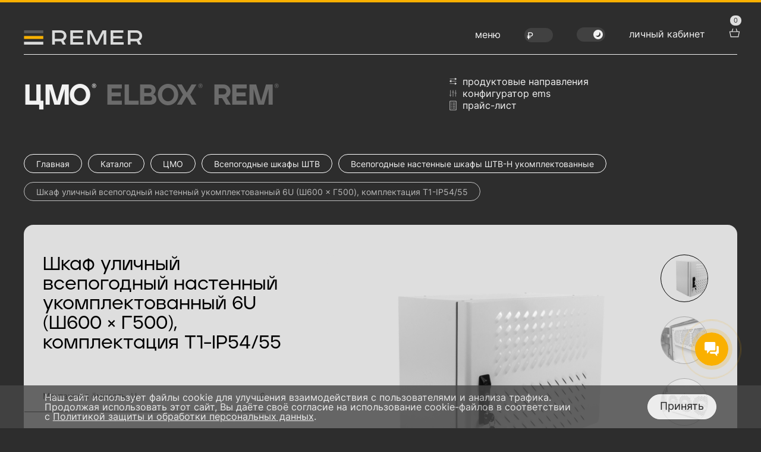

--- FILE ---
content_type: text/html; charset=UTF-8
request_url: https://www.cmo.ru/catalog/cmo/vsepogodnye_telekommunikatsionnye_shkafy/vsepogodnye_nastennye_shkafy_shtv_n_ukomplektovannye/shkaf_ulichnyy_vsepogodnyy_nastennyy_ukomplektovannyy_6u_sh600_g500_komplektatsiya_t1_ip54_55/
body_size: 100015
content:
<!DOCTYPE html>
<html lang="ru" dir="ltr">
    <head>
        <meta charset="UTF-8">
        <meta name="viewport" content="width=device-width, initial-scale=1.0, user-scalable=0">

        <meta http-equiv="X-UA-Compatible" content="ie=edge">
        <meta name="theme-color" content="#1f1f1f">
        <meta http-equiv="Content-Type" content="text/html; charset=UTF-8" />
<meta name="robots" content="index, follow" />
<meta name="keywords" content="шкаф уличный всепогодный настенный укомплектованный 6u (ш600 × г500), комплектация t1-ip54/55" />
<meta name="description" content="Производственная компания ЦМО предлагает: Шкаф уличный всепогодный настенный укомплектованный 6U (Ш600 × Г500), комплектация T1-IP54/55, ШТВ-Н-6.6.5-4ААА-Т1. Рекомендованная розничная цена в России: 110 140 &#8381;" />
<link href="/bitrix/cache/css/s1/remer/kernel_main/kernel_main_v1.css?176493966210621" type="text/css"  rel="stylesheet" />
<link href="/bitrix/js/ui/design-tokens/dist/ui.design-tokens.css?171653952226358" type="text/css"  rel="stylesheet" />
<link href="/bitrix/js/ui/fonts/opensans/ui.font.opensans.css?16647985322555" type="text/css"  rel="stylesheet" />
<link href="/bitrix/js/main/popup/dist/main.popup.bundle.css?175189727631694" type="text/css"  rel="stylesheet" />
<link href="/bitrix/css/main/themes/blue/style.css?1626081894386" type="text/css"  rel="stylesheet" />
<link href="/bitrix/cache/css/s1/remer/page_1ba6dbf8cdfd1a242d393f0876966f55/page_1ba6dbf8cdfd1a242d393f0876966f55_v1.css?176493966213011" type="text/css"  rel="stylesheet" />
<link href="/bitrix/cache/css/s1/remer/template_9d2290b8335d5f4c9bc93ee972c57b0c/template_9d2290b8335d5f4c9bc93ee972c57b0c_v1.css?1764939662612301" type="text/css"  data-template-style="true" rel="stylesheet" />
<script>if(!window.BX)window.BX={};if(!window.BX.message)window.BX.message=function(mess){if(typeof mess==='object'){for(let i in mess) {BX.message[i]=mess[i];} return true;}};</script>
<script>(window.BX||top.BX).message({"pull_server_enabled":"Y","pull_config_timestamp":1751897297,"shared_worker_allowed":"Y","pull_guest_mode":"N","pull_guest_user_id":0,"pull_worker_mtime":1744802533});(window.BX||top.BX).message({"PULL_OLD_REVISION":"Для продолжения корректной работы с сайтом необходимо перезагрузить страницу."});</script>
<script>(window.BX||top.BX).message({"JS_CORE_LOADING":"Загрузка...","JS_CORE_NO_DATA":"- Нет данных -","JS_CORE_WINDOW_CLOSE":"Закрыть","JS_CORE_WINDOW_EXPAND":"Развернуть","JS_CORE_WINDOW_NARROW":"Свернуть в окно","JS_CORE_WINDOW_SAVE":"Сохранить","JS_CORE_WINDOW_CANCEL":"Отменить","JS_CORE_WINDOW_CONTINUE":"Продолжить","JS_CORE_H":"ч","JS_CORE_M":"м","JS_CORE_S":"с","JSADM_AI_HIDE_EXTRA":"Скрыть лишние","JSADM_AI_ALL_NOTIF":"Показать все","JSADM_AUTH_REQ":"Требуется авторизация!","JS_CORE_WINDOW_AUTH":"Войти","JS_CORE_IMAGE_FULL":"Полный размер"});</script>

<script src="/bitrix/js/main/core/core.js?1755164428511455"></script>

<script>BX.Runtime.registerExtension({"name":"main.core","namespace":"BX","loaded":true});</script>
<script>BX.setJSList(["\/bitrix\/js\/main\/core\/core_ajax.js","\/bitrix\/js\/main\/core\/core_promise.js","\/bitrix\/js\/main\/polyfill\/promise\/js\/promise.js","\/bitrix\/js\/main\/loadext\/loadext.js","\/bitrix\/js\/main\/loadext\/extension.js","\/bitrix\/js\/main\/polyfill\/promise\/js\/promise.js","\/bitrix\/js\/main\/polyfill\/find\/js\/find.js","\/bitrix\/js\/main\/polyfill\/includes\/js\/includes.js","\/bitrix\/js\/main\/polyfill\/matches\/js\/matches.js","\/bitrix\/js\/ui\/polyfill\/closest\/js\/closest.js","\/bitrix\/js\/main\/polyfill\/fill\/main.polyfill.fill.js","\/bitrix\/js\/main\/polyfill\/find\/js\/find.js","\/bitrix\/js\/main\/polyfill\/matches\/js\/matches.js","\/bitrix\/js\/main\/polyfill\/core\/dist\/polyfill.bundle.js","\/bitrix\/js\/main\/core\/core.js","\/bitrix\/js\/main\/polyfill\/intersectionobserver\/js\/intersectionobserver.js","\/bitrix\/js\/main\/lazyload\/dist\/lazyload.bundle.js","\/bitrix\/js\/main\/polyfill\/core\/dist\/polyfill.bundle.js","\/bitrix\/js\/main\/parambag\/dist\/parambag.bundle.js"]);
</script>
<script>BX.Runtime.registerExtension({"name":"fx","namespace":"window","loaded":true});</script>
<script>BX.Runtime.registerExtension({"name":"jquery3","namespace":"window","loaded":true});</script>
<script>BX.Runtime.registerExtension({"name":"ui.design-tokens","namespace":"window","loaded":true});</script>
<script>BX.Runtime.registerExtension({"name":"ui.fonts.opensans","namespace":"window","loaded":true});</script>
<script>BX.Runtime.registerExtension({"name":"main.popup","namespace":"BX.Main","loaded":true});</script>
<script>BX.Runtime.registerExtension({"name":"popup","namespace":"window","loaded":true});</script>
<script>BX.Runtime.registerExtension({"name":"masked_input","namespace":"window","loaded":true});</script>
<script>(window.BX||top.BX).message({"AMPM_MODE":false});(window.BX||top.BX).message({"MONTH_1":"Январь","MONTH_2":"Февраль","MONTH_3":"Март","MONTH_4":"Апрель","MONTH_5":"Май","MONTH_6":"Июнь","MONTH_7":"Июль","MONTH_8":"Август","MONTH_9":"Сентябрь","MONTH_10":"Октябрь","MONTH_11":"Ноябрь","MONTH_12":"Декабрь","MONTH_1_S":"января","MONTH_2_S":"февраля","MONTH_3_S":"марта","MONTH_4_S":"апреля","MONTH_5_S":"мая","MONTH_6_S":"июня","MONTH_7_S":"июля","MONTH_8_S":"августа","MONTH_9_S":"сентября","MONTH_10_S":"октября","MONTH_11_S":"ноября","MONTH_12_S":"декабря","MON_1":"янв","MON_2":"фев","MON_3":"мар","MON_4":"апр","MON_5":"мая","MON_6":"июн","MON_7":"июл","MON_8":"авг","MON_9":"сен","MON_10":"окт","MON_11":"ноя","MON_12":"дек","DAY_OF_WEEK_0":"Воскресенье","DAY_OF_WEEK_1":"Понедельник","DAY_OF_WEEK_2":"Вторник","DAY_OF_WEEK_3":"Среда","DAY_OF_WEEK_4":"Четверг","DAY_OF_WEEK_5":"Пятница","DAY_OF_WEEK_6":"Суббота","DOW_0":"Вс","DOW_1":"Пн","DOW_2":"Вт","DOW_3":"Ср","DOW_4":"Чт","DOW_5":"Пт","DOW_6":"Сб","FD_SECOND_AGO_0":"#VALUE# секунд назад","FD_SECOND_AGO_1":"#VALUE# секунду назад","FD_SECOND_AGO_10_20":"#VALUE# секунд назад","FD_SECOND_AGO_MOD_1":"#VALUE# секунду назад","FD_SECOND_AGO_MOD_2_4":"#VALUE# секунды назад","FD_SECOND_AGO_MOD_OTHER":"#VALUE# секунд назад","FD_SECOND_DIFF_0":"#VALUE# секунд","FD_SECOND_DIFF_1":"#VALUE# секунда","FD_SECOND_DIFF_10_20":"#VALUE# секунд","FD_SECOND_DIFF_MOD_1":"#VALUE# секунда","FD_SECOND_DIFF_MOD_2_4":"#VALUE# секунды","FD_SECOND_DIFF_MOD_OTHER":"#VALUE# секунд","FD_SECOND_SHORT":"#VALUE#с","FD_MINUTE_AGO_0":"#VALUE# минут назад","FD_MINUTE_AGO_1":"#VALUE# минуту назад","FD_MINUTE_AGO_10_20":"#VALUE# минут назад","FD_MINUTE_AGO_MOD_1":"#VALUE# минуту назад","FD_MINUTE_AGO_MOD_2_4":"#VALUE# минуты назад","FD_MINUTE_AGO_MOD_OTHER":"#VALUE# минут назад","FD_MINUTE_DIFF_0":"#VALUE# минут","FD_MINUTE_DIFF_1":"#VALUE# минута","FD_MINUTE_DIFF_10_20":"#VALUE# минут","FD_MINUTE_DIFF_MOD_1":"#VALUE# минута","FD_MINUTE_DIFF_MOD_2_4":"#VALUE# минуты","FD_MINUTE_DIFF_MOD_OTHER":"#VALUE# минут","FD_MINUTE_0":"#VALUE# минут","FD_MINUTE_1":"#VALUE# минуту","FD_MINUTE_10_20":"#VALUE# минут","FD_MINUTE_MOD_1":"#VALUE# минуту","FD_MINUTE_MOD_2_4":"#VALUE# минуты","FD_MINUTE_MOD_OTHER":"#VALUE# минут","FD_MINUTE_SHORT":"#VALUE#мин","FD_HOUR_AGO_0":"#VALUE# часов назад","FD_HOUR_AGO_1":"#VALUE# час назад","FD_HOUR_AGO_10_20":"#VALUE# часов назад","FD_HOUR_AGO_MOD_1":"#VALUE# час назад","FD_HOUR_AGO_MOD_2_4":"#VALUE# часа назад","FD_HOUR_AGO_MOD_OTHER":"#VALUE# часов назад","FD_HOUR_DIFF_0":"#VALUE# часов","FD_HOUR_DIFF_1":"#VALUE# час","FD_HOUR_DIFF_10_20":"#VALUE# часов","FD_HOUR_DIFF_MOD_1":"#VALUE# час","FD_HOUR_DIFF_MOD_2_4":"#VALUE# часа","FD_HOUR_DIFF_MOD_OTHER":"#VALUE# часов","FD_HOUR_SHORT":"#VALUE#ч","FD_YESTERDAY":"вчера","FD_TODAY":"сегодня","FD_TOMORROW":"завтра","FD_DAY_AGO_0":"#VALUE# дней назад","FD_DAY_AGO_1":"#VALUE# день назад","FD_DAY_AGO_10_20":"#VALUE# дней назад","FD_DAY_AGO_MOD_1":"#VALUE# день назад","FD_DAY_AGO_MOD_2_4":"#VALUE# дня назад","FD_DAY_AGO_MOD_OTHER":"#VALUE# дней назад","FD_DAY_DIFF_0":"#VALUE# дней","FD_DAY_DIFF_1":"#VALUE# день","FD_DAY_DIFF_10_20":"#VALUE# дней","FD_DAY_DIFF_MOD_1":"#VALUE# день","FD_DAY_DIFF_MOD_2_4":"#VALUE# дня","FD_DAY_DIFF_MOD_OTHER":"#VALUE# дней","FD_DAY_AT_TIME":"#DAY# в #TIME#","FD_DAY_SHORT":"#VALUE#д","FD_MONTH_AGO_0":"#VALUE# месяцев назад","FD_MONTH_AGO_1":"#VALUE# месяц назад","FD_MONTH_AGO_10_20":"#VALUE# месяцев назад","FD_MONTH_AGO_MOD_1":"#VALUE# месяц назад","FD_MONTH_AGO_MOD_2_4":"#VALUE# месяца назад","FD_MONTH_AGO_MOD_OTHER":"#VALUE# месяцев назад","FD_MONTH_DIFF_0":"#VALUE# месяцев","FD_MONTH_DIFF_1":"#VALUE# месяц","FD_MONTH_DIFF_10_20":"#VALUE# месяцев","FD_MONTH_DIFF_MOD_1":"#VALUE# месяц","FD_MONTH_DIFF_MOD_2_4":"#VALUE# месяца","FD_MONTH_DIFF_MOD_OTHER":"#VALUE# месяцев","FD_MONTH_SHORT":"#VALUE#мес","FD_YEARS_AGO_0":"#VALUE# лет назад","FD_YEARS_AGO_1":"#VALUE# год назад","FD_YEARS_AGO_10_20":"#VALUE# лет назад","FD_YEARS_AGO_MOD_1":"#VALUE# год назад","FD_YEARS_AGO_MOD_2_4":"#VALUE# года назад","FD_YEARS_AGO_MOD_OTHER":"#VALUE# лет назад","FD_YEARS_DIFF_0":"#VALUE# лет","FD_YEARS_DIFF_1":"#VALUE# год","FD_YEARS_DIFF_10_20":"#VALUE# лет","FD_YEARS_DIFF_MOD_1":"#VALUE# год","FD_YEARS_DIFF_MOD_2_4":"#VALUE# года","FD_YEARS_DIFF_MOD_OTHER":"#VALUE# лет","FD_YEARS_SHORT_0":"#VALUE#л","FD_YEARS_SHORT_1":"#VALUE#г","FD_YEARS_SHORT_10_20":"#VALUE#л","FD_YEARS_SHORT_MOD_1":"#VALUE#г","FD_YEARS_SHORT_MOD_2_4":"#VALUE#г","FD_YEARS_SHORT_MOD_OTHER":"#VALUE#л","CAL_BUTTON":"Выбрать","CAL_TIME_SET":"Установить время","CAL_TIME":"Время","FD_LAST_SEEN_TOMORROW":"завтра в #TIME#","FD_LAST_SEEN_NOW":"только что","FD_LAST_SEEN_TODAY":"сегодня в #TIME#","FD_LAST_SEEN_YESTERDAY":"вчера в #TIME#","FD_LAST_SEEN_MORE_YEAR":"более года назад","FD_UNIT_ORDER":"Y m d H i s","FD_SEPARATOR":"\u0026#32;","FD_SEPARATOR_SHORT":"\u0026#32;"});</script>
<script type="extension/settings" data-extension="main.date">{"formats":{"FORMAT_DATE":"DD.MM.YYYY","FORMAT_DATETIME":"DD.MM.YYYY HH:MI:SS","SHORT_DATE_FORMAT":"d.m.Y","MEDIUM_DATE_FORMAT":"j M Y","LONG_DATE_FORMAT":"j F Y","DAY_MONTH_FORMAT":"j F","DAY_SHORT_MONTH_FORMAT":"j M","SHORT_DAY_OF_WEEK_MONTH_FORMAT":"D, j F","SHORT_DAY_OF_WEEK_SHORT_MONTH_FORMAT":"D, j M","DAY_OF_WEEK_MONTH_FORMAT":"l, j F","FULL_DATE_FORMAT":"l, j F Y","SHORT_TIME_FORMAT":"H:i","LONG_TIME_FORMAT":"H:i:s"}}</script>
<script>BX.Runtime.registerExtension({"name":"main.date","namespace":"BX.Main","loaded":true});</script>
<script>(window.BX||top.BX).message({"WEEK_START":1});</script>
<script>BX.Runtime.registerExtension({"name":"date","namespace":"window","loaded":true});</script>
<script>(window.BX||top.BX).message({"LANGUAGE_ID":"ru","FORMAT_DATE":"DD.MM.YYYY","FORMAT_DATETIME":"DD.MM.YYYY HH:MI:SS","COOKIE_PREFIX":"BITRIX_SM","SERVER_TZ_OFFSET":"10800","UTF_MODE":"Y","SITE_ID":"s1","SITE_DIR":"\/","USER_ID":"","SERVER_TIME":1765057234,"USER_TZ_OFFSET":0,"USER_TZ_AUTO":"Y","bitrix_sessid":"75e371acf097e09c0c5f6fd5c8f8c0f0"});</script>


<script src="/bitrix/js/pull/protobuf/protobuf.js?1673536877274055"></script>
<script src="/bitrix/js/pull/protobuf/model.js?167353687670928"></script>
<script src="/bitrix/js/main/core/core_promise.js?16260818915220"></script>
<script src="/bitrix/js/rest/client/rest.client.js?162608195017414"></script>
<script src="/bitrix/js/pull/client/pull.client.js?175014969683861"></script>
<script src="/bitrix/js/main/core/core_fx.js?162608189116888"></script>
<script src="/bitrix/js/main/jquery/jquery-3.6.0.min.js?165884284789501"></script>
<script src="/bitrix/js/main/popup/dist/main.popup.bundle.js?1762949195119952"></script>
<script src="/bitrix/js/main/masked_input.js?162608189315294"></script>
<script src="/bitrix/js/main/date/main.date.js?174345134862683"></script>
<script src="/bitrix/js/main/core/core_date.js?162608385936080"></script>
<script src="https://cdn.jsdelivr.net/npm/jquery.maskedinput@1.4.1/src/jquery.maskedinput.min.js"></script>
<script>BX.setCSSList(["\/bitrix\/js\/main\/core\/css\/core_date.css","\/local\/templates\/remer\/components\/bitrix\/catalog.element\/catalog\/style.css","\/local\/templates\/remer\/components\/bitrix\/catalog.element\/catalog\/themes\/blue\/style.css","\/local\/templates\/remer\/js\/select2\/css\/select2.css","\/local\/templates\/remer\/js\/fancybox\/fancybox.css","\/local\/templates\/remer\/css\/style.css","\/local\/templates\/remer\/components\/bitrix\/search.title\/header_search\/style.css","\/local\/templates\/remer\/components\/bitrix\/menu\/top_menu\/style.css","\/local\/templates\/remer\/components\/bitrix\/sale.basket.basket.line\/basket_top\/style.css","\/local\/templates\/remer\/components\/bitrix\/catalog.section.list\/header_mini_catalog\/style.css","\/local\/templates\/remer\/components\/bitrix\/menu\/bottom_menu\/style.css","\/local\/templates\/remer\/components\/bitrix\/menu\/socials_menu\/style.css","\/local\/templates\/remer\/components\/bitrix\/system.auth.form\/auth\/style.css","\/local\/templates\/remer\/components\/bitrix\/system.auth.forgotpasswd\/forgotpasswd\/style.css","\/local\/templates\/remer\/components\/bitrix\/form.result.new\/drawing_request\/style.css","\/local\/templates\/remer\/components\/tanais\/main.register\/register\/style.css","\/local\/templates\/remer\/components\/bitrix\/form.result.new\/send_specification\/style.css","\/bitrix\/components\/niges\/cookiesaccept\/templates\/.default\/style.css","\/local\/templates\/remer\/styles.css","\/local\/templates\/remer\/template_styles.css"]);</script>
<script type='text/javascript'>window['hCaptchaOptions']={'sitekey':'34bc9598-2e94-4dd2-ba36-540a61866578','lang':'ru'};</script>
<script src="/bitrix/js/webprostor.hcaptcha/theme/main.js" type="text/javascript"></script>
<script>
					(function () {
						"use strict";

						var counter = function ()
						{
							var cookie = (function (name) {
								var parts = ("; " + document.cookie).split("; " + name + "=");
								if (parts.length == 2) {
									try {return JSON.parse(decodeURIComponent(parts.pop().split(";").shift()));}
									catch (e) {}
								}
							})("BITRIX_CONVERSION_CONTEXT_s1");

							if (cookie && cookie.EXPIRE >= BX.message("SERVER_TIME"))
								return;

							var request = new XMLHttpRequest();
							request.open("POST", "/bitrix/tools/conversion/ajax_counter.php", true);
							request.setRequestHeader("Content-type", "application/x-www-form-urlencoded");
							request.send(
								"SITE_ID="+encodeURIComponent("s1")+
								"&sessid="+encodeURIComponent(BX.bitrix_sessid())+
								"&HTTP_REFERER="+encodeURIComponent(document.referrer)
							);
						};

						if (window.frameRequestStart === true)
							BX.addCustomEvent("onFrameDataReceived", counter);
						else
							BX.ready(counter);
					})();
				</script>
<link rel="icon" href="/local/templates/remer/favicon.svg">
<link rel="preload" href="/local/templates/remer/fonts/inter-400.woff2" as="font" crossorigin="anonymous">
<link rel="preload" href="/local/templates/remer/fonts/inter-900.woff2" as="font" crossorigin="anonymous">
<link rel="preload" href="/local/templates/remer/fonts/jeko-900.woff2" as="font" crossorigin="anonymous">
<link rel="preload" href="/local/templates/remer/fonts/inter-400.woff2" as="font" crossorigin="anonymous">
<link rel="preload" href="/local/templates/remer/fonts/jeko-500.woff2" as="font" crossorigin="anonymous">
<script type="text/javascript">
if (window == window.top) {
	document.addEventListener("DOMContentLoaded", function() {
		var div = document.createElement("div"); div.innerHTML = ' <div id="nca-cookiesaccept-line" class="nca-cookiesaccept-line style-4 "> <div id="nca-nca-position-left"id="nca-bar" class="nca-bar nca-style- nca-animation-none nca-position-left"> <div class="nca-cookiesaccept-line-text">Наш сайт использует файлы cookie для улучшения взаимодействия с пользователями и анализа трафика. Продолжая использовать этот сайт, Вы даёте своё согласие на использование cookie-файлов в соответствии с <a href="/upload/Policy_2025.pdf" target="_blank">Политикой защиты и обработки персональных данных</a>.</div> <div><button type="button" id="nca-cookiesaccept-line-accept-btn" onclick="ncaCookieAcceptBtn()" >Принять</button></div> </div> </div> ';
		document.body.appendChild(div);
	});
}
function ncaCookieAcceptBtn(){ 
	var alertWindow = document.getElementById("nca-cookiesaccept-line"); alertWindow.remove();
	var cookie_string = "NCA_COOKIE_ACCEPT_1" + "=" + escape("Y"); 
	var expires = new Date((new Date).getTime() + (1000 * 60 * 60 * 24 * 1500)); 
	cookie_string += "; expires=" + expires.toUTCString(); 
	cookie_string += "; path=" + escape ("/"); 
	document.cookie = cookie_string; 	
}
function ncaCookieAcceptCheck(){
	var closeCookieValue = "N"; 
	var value = "; " + document.cookie;
	var parts = value.split("; " + "NCA_COOKIE_ACCEPT_1" + "=");
	if (parts.length == 2) { 
		closeCookieValue = parts.pop().split(";").shift(); 
	}
	if(closeCookieValue != "Y") { 
		/*document.head.insertAdjacentHTML("beforeend", "<style>#nca-cookiesaccept-line {display:flex}</style>")*/
	} else { 
		document.head.insertAdjacentHTML("beforeend", "<style>#nca-cookiesaccept-line {display:none}</style>")
	}
}
ncaCookieAcceptCheck();
</script>
 <style> .nca-cookiesaccept-line { box-sizing: border-box !important; margin: 0 !important; border: none !important; width: 100% !important; min-height: 10px !important; max-height: 250px !important; display: block; clear: both !important; padding: 12px !important; position: fixed; bottom: 0px !important; opacity: 0.8; transform: translateY(0%); z-index: 99999; } .nca-cookiesaccept-line > div { display: flex; align-items: center; } .nca-cookiesaccept-line > div > div { padding-left: 5%; padding-right: 5%; } .nca-cookiesaccept-line a { color: inherit; text-decoration:underline; } @media screen and (max-width:767px) { .nca-cookiesaccept-line > div > div { padding-left: 1%; padding-right: 1%; } } </style> 



<script src="/local/templates/remer/js/fancybox/fancybox.umd.js?1660821452105252"></script>
<script src="/local/templates/remer/js/select2/js/select2.js?1623253644156955"></script>
<script src="/local/templates/remer/js/select2/js/i18n/ru.js?16232536441175"></script>
<script src="/local/templates/remer/js/cookie.js?1657880915622"></script>
<script src="/local/templates/remer/js/accordion/accordion.min.js?16656759842916"></script>
<script src="/local/templates/remer/js/inputmask/jquery.inputmask.min.js?1668698555101329"></script>
<script src="/local/templates/remer/js/script.js?176493965021513"></script>
<script src="/local/templates/remer/js/swiper/swiper-bundle.min.js?1710943602149147"></script>
<script src="/bitrix/components/bitrix/search.title/script.js?174345135510542"></script>
<script src="/local/templates/remer/components/bitrix/search.title/header_search/script.js?175681361813548"></script>
<script src="/local/templates/remer/components/bitrix/menu/header_main/script.js?1638356918265"></script>
<script src="/local/templates/remer/components/bitrix/sale.basket.basket.line/basket_top/script.js?17575061596844"></script>
<script src="/local/templates/remer/components/bitrix/catalog.section.list/header_mini_catalog/script.js?1677070725625"></script>
<script src="/local/templates/remer/components/bitrix/system.auth.form/auth/script.js?1762853842627"></script>
<script src="/local/templates/remer/components/bitrix/system.auth.forgotpasswd/forgotpasswd/script.js?16608214521817"></script>
<script src="/local/templates/remer/components/tanais/main.register/register/script.js?1726219945938"></script>
<script src="/local/templates/remer/components/bitrix/catalog.element/catalog/script.js?17437637616678"></script>


        
                                                
                                
                                                                
        <title>ШТВ-Н-6.6.5-4ААА-Т1 шкаф уличный всепогодный настенный укомплектованный 6U.</title>
        <!-- Yandex.Metrika counter -->
<script type="text/javascript" >
   (function(m,e,t,r,i,k,a){m[i]=m[i]||function(){(m[i].a=m[i].a||[]).push(arguments)};
   m[i].l=1*new Date();k=e.createElement(t),a=e.getElementsByTagName(t)[0],k.async=1,k.src=r,a.parentNode.insertBefore(k,a)})
   (window, document, "script", "https://mc.yandex.ru/metrika/tag.js", "ym");

   ym(102717, "init", {
       clickmap: true,
       trackLinks: true,
       accurateTrackBounce: true,
       webvisor: 1   });
</script>
<noscript><div><img src="https://mc.yandex.ru/watch/102717" style="position:absolute; left:-9999px;" alt="" /></div></noscript>

<script type="text/javascript">!function(){var t=document.createElement("script");t.type="text/javascript",t.async=!0,t.src="https://vk.com/js/api/openapi.js?161",t.onload=function(){VK.Retargeting.Init("VK-RTRG-385045-3DjNA"),VK.Retargeting.Hit()},document.head.appendChild(t)}();</script><noscript><img src="https://vk.com/rtrg?p=VK-RTRG-385045-3DjNA" style="position:fixed; left:-999px;" alt=""/></noscript>

<!-- Start SiteHeart code -->
<!-- End SiteHeart code -->        
        <link href="https://unpkg.com/tabulator-tables@6.3.0/dist/css/tabulator.min.css" rel="stylesheet">
        <script type="text/javascript" src="https://unpkg.com/tabulator-tables@6.3.0/dist/js/tabulator.min.js"></script>

        <script src="https://yastatic.net/share2/share.js"></script>

        <meta name="yandex-verification" content="d2eba961d8bea88c" />
    </head>
<body class="catalog ">
    <div id="panel"></div>
    <div class="visually-hidden">
        <svg xmlns="http://www.w3.org/2000/svg" xmlns:xlink="http://www.w3.org/1999/xlink">
    <symbol id="accessories" viewBox="0 0 240 189">
        <path opacity="0.5"
              d="M239.183 87.1236L117.441 136.273M239.183 87.1236L239.183 93.7697L223.411 100.375V97.8119L220.528 98.9013V101.382L137.263 134.917V132.361L134.348 133.707V136.094L117.441 142.92M239.183 87.1236L190.782 69.9058M117.441 136.273L0.625 94.9066M117.441 136.273L117.441 142.92M0.625 94.9066L0.625 101.553L117.441 142.92M0.625 94.9066L49.0325 75.2908M239.183 132.064L117.441 181.214M239.183 132.064L239.183 138.711L223.411 145.316V142.753L220.528 143.842V146.323L137.263 179.858V177.302L134.348 178.648V181.035L117.441 187.86M239.183 132.064L190.782 114.847M117.441 181.214L0.625 139.848M117.441 181.214L117.441 187.86M0.625 139.848L0.625 146.494L117.441 187.86M0.625 139.848L49.0325 120.232M239.187 42.6178L122.371 1.25098L0.628826 50.4008M239.187 42.6178L117.445 91.7676M239.187 42.6178L239.187 49.2639L223.415 55.8694V53.3061L220.532 54.3955V56.8762L137.267 90.4113V87.8554L134.351 89.2016V91.5883L117.445 98.4137M117.445 91.7676L0.628826 50.4008M117.445 91.7676V98.4137M0.628826 50.4008L0.628826 57.047L117.445 98.4137M48.9912 82.0531L54.8614 84.1318C55.4017 84.3231 56.2963 84.294 56.8594 84.0666C57.4225 83.8393 57.441 83.4999 56.9006 83.3085L51.0305 81.2298C50.4901 81.0384 49.5956 81.0676 49.0325 81.295C48.4694 81.5223 48.4509 81.8617 48.9912 82.0531ZM40.8343 85.3462L46.7045 87.4249C47.2448 87.6163 48.1394 87.5871 48.7025 87.3597C49.2656 87.1324 49.2841 86.793 48.7437 86.6016L42.8736 84.5229C42.3332 84.3316 41.4387 84.3608 40.8756 84.5881C40.3125 84.8154 40.294 85.1549 40.8343 85.3462ZM32.6774 88.6393L38.5476 90.7181C39.0879 90.9094 39.9824 90.8802 40.5456 90.6529C41.1087 90.4255 41.1271 90.0861 40.5868 89.8948L34.7167 87.816C34.1763 87.6247 33.2818 87.6539 32.7187 87.8812C32.1556 88.1086 32.1371 88.448 32.6774 88.6393ZM24.5205 91.9324L30.3907 94.0112C30.931 94.2025 31.8255 94.1733 32.3887 93.946C32.9518 93.7186 32.9702 93.3792 32.4299 93.1879L26.5597 91.1092C26.0194 90.9178 25.1249 90.947 24.5618 91.1743C23.9987 91.4017 23.9802 91.7411 24.5205 91.9324ZM16.3636 95.2256L22.2338 97.3043C22.7741 97.4956 23.6686 97.4665 24.2317 97.2391C24.7949 97.0118 24.8133 96.6724 24.273 96.481L18.4028 94.4023C17.8625 94.2109 16.968 94.2401 16.4049 94.4675C15.8417 94.6948 15.8233 95.0342 16.3636 95.2256ZM62.2969 86.7649L68.1671 88.8436C68.7074 89.0349 69.602 89.0058 70.1651 88.7784C70.7282 88.5511 70.7467 88.2117 70.2063 88.0203L64.3362 85.9416C63.7958 85.7502 62.9013 85.7794 62.3382 86.0068C61.7751 86.2341 61.7566 86.5735 62.2969 86.7649ZM54.14 90.058L60.0102 92.1367C60.5505 92.3281 61.445 92.2989 62.0082 92.0715C62.5713 91.8442 62.5898 91.5048 62.0494 91.3134L56.1793 89.2347C55.6389 89.0434 54.7444 89.0726 54.1813 89.2999C53.6182 89.5272 53.5997 89.8666 54.14 90.058ZM45.9831 93.3511L51.8533 95.4298C52.3936 95.6212 53.2881 95.592 53.8513 95.3647C54.4144 95.1373 54.4328 94.7979 53.8925 94.6066L48.0223 92.5278C47.482 92.3365 46.5875 92.3657 46.0244 92.593C45.4613 92.8204 45.4428 93.1598 45.9831 93.3511ZM37.8262 96.6442L43.6964 98.723C44.2367 98.9143 45.1312 98.8851 45.6943 98.6578C46.2575 98.4304 46.2759 98.091 45.7356 97.8997L39.8654 95.821C39.3251 95.6296 38.4306 95.6588 37.8675 95.8861C37.3043 96.1135 37.2859 96.4529 37.8262 96.6442ZM29.6693 99.9374L35.5395 102.016C36.0798 102.207 36.9743 102.178 37.5374 101.951C38.1006 101.724 38.119 101.384 37.5787 101.193L31.7085 99.1141C31.1682 98.9227 30.2737 98.9519 29.7106 99.1793C29.1474 99.4066 29.129 99.746 29.6693 99.9374ZM75.6026 91.4767L81.4728 93.5554C82.0131 93.7467 82.9077 93.7176 83.4708 93.4902C84.0339 93.2629 84.0524 92.9235 83.512 92.7321L77.6419 90.6534C77.1015 90.462 76.207 90.4912 75.6439 90.7186C75.0808 90.9459 75.0623 91.2853 75.6026 91.4767ZM67.4457 94.7698L73.3159 96.8485C73.8562 97.0399 74.7507 97.0107 75.3139 96.7833C75.877 96.556 75.8955 96.2166 75.3551 96.0252L69.485 93.9465C68.9446 93.7552 68.0501 93.7843 67.487 94.0117C66.9239 94.239 66.9054 94.5784 67.4457 94.7698ZM59.2888 98.0629L65.159 100.142C65.6993 100.333 66.5938 100.304 67.157 100.076C67.7201 99.8491 67.7385 99.5097 67.1982 99.3184L61.328 97.2396C60.7877 97.0483 59.8932 97.0775 59.3301 97.3048C58.767 97.5322 58.7485 97.8716 59.2888 98.0629ZM51.1319 101.356L57.0021 103.435C57.5424 103.626 58.4369 103.597 59 103.37C59.5632 103.142 59.5816 102.803 59.0413 102.611L53.1711 100.533C52.6308 100.341 51.7363 100.371 51.1732 100.598C50.61 100.825 50.5916 101.165 51.1319 101.356ZM42.975 104.649L48.8452 106.728C49.3855 106.919 50.28 106.89 50.8431 106.663C51.4063 106.435 51.4247 106.096 50.8844 105.905L45.0142 103.826C44.4739 103.635 43.5794 103.664 43.0163 103.891C42.4531 104.118 42.4347 104.458 42.975 104.649ZM88.9083 96.1885L94.7785 98.2672C95.3188 98.4585 96.2133 98.4293 96.7765 98.202C97.3396 97.9747 97.3581 97.6353 96.8177 97.4439L90.9476 95.3652C90.4072 95.1738 89.5127 95.203 88.9496 95.4304C88.3865 95.6577 88.368 95.9971 88.9083 96.1885ZM80.7514 99.4816L86.6216 101.56C87.1619 101.752 88.0564 101.722 88.6196 101.495C89.1827 101.268 89.2011 100.928 88.6608 100.737L82.7907 98.6583C82.2503 98.467 81.3558 98.4961 80.7927 98.7235C80.2296 98.9508 80.2111 99.2902 80.7514 99.4816ZM72.5945 102.775L78.4647 104.853C79.005 105.045 79.8995 105.016 80.4627 104.788C81.0258 104.561 81.0442 104.221 80.5039 104.03L74.6337 101.951C74.0934 101.76 73.1989 101.789 72.6358 102.017C72.0727 102.244 72.0542 102.583 72.5945 102.775ZM64.4376 106.068L70.3078 108.147C70.8481 108.338 71.7426 108.309 72.3057 108.081C72.8689 107.854 72.8873 107.515 72.347 107.323L66.4768 105.245C65.9365 105.053 65.042 105.082 64.4789 105.31C63.9157 105.537 63.8973 105.876 64.4376 106.068ZM56.2807 109.361L62.1509 111.44C62.6912 111.631 63.5857 111.602 64.1488 111.374C64.712 111.147 64.7304 110.808 64.1901 110.616L58.3199 108.538C57.7796 108.346 56.8851 108.376 56.322 108.603C55.7588 108.83 55.7404 109.17 56.2807 109.361ZM102.214 100.9L108.084 102.979C108.625 103.17 109.519 103.141 110.082 102.914C110.645 102.686 110.664 102.347 110.123 102.156L104.253 100.077C103.713 99.8856 102.818 99.9148 102.255 100.142C101.692 100.37 101.674 100.709 102.214 100.9ZM94.0571 104.193L99.9273 106.272C100.468 106.463 101.362 106.434 101.925 106.207C102.488 105.98 102.507 105.64 101.967 105.449L96.0964 103.37C95.556 103.179 94.6615 103.208 94.0984 103.435C93.5352 103.663 93.5168 104.002 94.0571 104.193ZM85.9002 107.486L91.7704 109.565C92.3107 109.757 93.2052 109.727 93.7683 109.5C94.3315 109.273 94.3499 108.933 93.8096 108.742L87.9394 106.663C87.3991 106.472 86.5046 106.501 85.9415 106.728C85.3784 106.956 85.3599 107.295 85.9002 107.486ZM77.7433 110.78L83.6135 112.858C84.1538 113.05 85.0483 113.021 85.6114 112.793C86.1746 112.566 86.193 112.226 85.6527 112.035L79.7825 109.956C79.2422 109.765 78.3477 109.794 77.7846 110.022C77.2214 110.249 77.203 110.588 77.7433 110.78ZM69.5864 114.073L75.4566 116.151C75.9969 116.343 76.8914 116.314 77.4545 116.086C78.0176 115.859 78.0361 115.52 77.4958 115.328L71.6256 113.249C71.0853 113.058 70.1908 113.087 69.6276 113.315C69.0645 113.542 69.0461 113.881 69.5864 114.073ZM188.932 75.974L194.802 78.0527C195.342 78.244 196.237 78.2149 196.8 77.9875C197.363 77.7602 197.382 77.4208 196.841 77.2294L190.971 75.1507C190.431 74.9593 189.536 74.9885 188.973 75.2159C188.41 75.4432 188.392 75.7826 188.932 75.974ZM180.775 79.2671L186.645 81.3458C187.185 81.5372 188.08 81.508 188.643 81.2806C189.206 81.0533 189.225 80.7139 188.684 80.5225L182.814 78.4438C182.274 78.2525 181.379 78.2816 180.816 78.509C180.253 78.7363 180.235 79.0757 180.775 79.2671ZM172.618 82.5602L178.488 84.6389C179.029 84.8303 179.923 84.8011 180.486 84.5738C181.049 84.3464 181.068 84.007 180.527 83.8157L174.657 81.7369C174.117 81.5456 173.222 81.5748 172.659 81.8021C172.096 82.0294 172.078 82.3689 172.618 82.5602ZM164.461 85.8533L170.331 87.9321C170.872 88.1234 171.766 88.0942 172.329 87.8669C172.892 87.6395 172.911 87.3001 172.371 87.1088L166.5 85.03C165.96 84.8387 165.066 84.8679 164.502 85.0952C163.939 85.3226 163.921 85.662 164.461 85.8533ZM156.304 89.1464L162.174 91.2252C162.715 91.4165 163.609 91.3873 164.172 91.16C164.736 90.9327 164.754 90.5932 164.214 90.4019L158.343 88.3232C157.803 88.1318 156.909 88.161 156.346 88.3884C155.782 88.6157 155.764 88.9551 156.304 89.1464ZM148.147 92.4396L154.018 94.5183C154.558 94.7096 155.452 94.6805 156.015 94.4531C156.579 94.2258 156.597 93.8864 156.057 93.695L150.187 91.6163C149.646 91.4249 148.752 91.4541 148.189 91.6815C147.625 91.9088 147.607 92.2482 148.147 92.4396ZM139.99 95.7327L145.861 97.8114C146.401 98.0028 147.295 97.9736 147.859 97.7462C148.422 97.5189 148.44 97.1795 147.9 96.9881L142.03 94.9094C141.489 94.7181 140.595 94.7473 140.032 94.9746C139.469 95.2019 139.45 95.5413 139.99 95.7327ZM131.834 99.0258L137.704 101.105C138.244 101.296 139.139 101.267 139.702 101.039C140.265 100.812 140.283 100.473 139.743 100.281L133.873 98.2025C133.332 98.0112 132.438 98.0404 131.875 98.2677C131.312 98.4951 131.293 98.8345 131.834 99.0258ZM123.677 102.319L129.547 104.398C130.087 104.589 130.982 104.56 131.545 104.332C132.108 104.105 132.126 103.766 131.586 103.574L125.716 101.496C125.176 101.304 124.281 101.333 123.718 101.561C123.155 101.788 123.136 102.128 123.677 102.319ZM115.52 105.612L121.39 107.691C121.93 107.882 122.825 107.853 123.388 107.626C123.951 107.398 123.969 107.059 123.429 106.867L117.559 104.789C117.019 104.597 116.124 104.627 115.561 104.854C114.998 105.081 114.979 105.421 115.52 105.612ZM107.363 108.905L113.233 110.984C113.773 111.175 114.668 111.146 115.231 110.919C115.794 110.691 115.813 110.352 115.272 110.161L109.402 108.082C108.862 107.891 107.967 107.92 107.404 108.147C106.841 108.374 106.822 108.714 107.363 108.905ZM99.2059 112.198L105.076 114.277C105.616 114.468 106.511 114.439 107.074 114.212C107.637 113.984 107.656 113.645 107.115 113.454L101.245 111.375C100.705 111.184 99.8103 111.213 99.2472 111.44C98.684 111.668 98.6656 112.007 99.2059 112.198ZM91.049 115.491L96.9192 117.57C97.4595 117.761 98.354 117.732 98.9171 117.505C99.4802 117.278 99.4987 116.938 98.9584 116.747L93.0882 114.668C92.5479 114.477 91.6534 114.506 91.0902 114.733C90.5271 114.961 90.5087 115.3 91.049 115.491ZM82.8921 118.785L88.7622 120.863C89.3026 121.055 90.1971 121.025 90.7602 120.798C91.3233 120.571 91.3418 120.231 90.8015 120.04L84.9313 117.961C84.391 117.77 83.4965 117.799 82.9333 118.026C82.3702 118.254 82.3518 118.593 82.8921 118.785ZM202.238 80.6858L208.108 82.7645C208.648 82.9558 209.543 82.9266 210.106 82.6993C210.669 82.472 210.687 82.1325 210.147 81.9412L204.277 79.8625C203.736 79.6711 202.842 79.7003 202.279 79.9277C201.716 80.155 201.697 80.4944 202.238 80.6858ZM194.081 83.9789L199.951 86.0576C200.491 86.249 201.386 86.2198 201.949 85.9924C202.512 85.7651 202.53 85.4257 201.99 85.2343L196.12 83.1556C195.58 82.9643 194.685 82.9934 194.122 83.2208C193.559 83.4481 193.54 83.7875 194.081 83.9789ZM185.924 87.272L191.794 89.3507C192.334 89.5421 193.229 89.5129 193.792 89.2855C194.355 89.0582 194.373 88.7188 193.833 88.5275L187.963 86.4487C187.423 86.2574 186.528 86.2866 185.965 86.5139C185.402 86.7412 185.383 87.0807 185.924 87.272ZM177.767 90.5651L183.637 92.6439C184.177 92.8352 185.072 92.806 185.635 92.5787C186.198 92.3513 186.217 92.0119 185.676 91.8206L179.806 89.7418C179.266 89.5505 178.371 89.5797 177.808 89.807C177.245 90.0344 177.227 90.3738 177.767 90.5651ZM169.61 93.8582L175.48 95.937C176.02 96.1283 176.915 96.0991 177.478 95.8718C178.041 95.6444 178.06 95.305 177.519 95.1137L171.649 93.035C171.109 92.8436 170.214 92.8728 169.651 93.1001C169.088 93.3275 169.07 93.6669 169.61 93.8582ZM161.453 97.1514L167.323 99.2301C167.864 99.4214 168.758 99.3923 169.321 99.1649C169.884 98.9376 169.903 98.5982 169.362 98.4068L163.492 96.3281C162.952 96.1367 162.057 96.1659 161.494 96.3933C160.931 96.6206 160.913 96.96 161.453 97.1514ZM153.296 100.444L159.166 102.523C159.707 102.715 160.601 102.685 161.164 102.458C161.727 102.231 161.746 101.891 161.206 101.7L155.335 99.6212C154.795 99.4299 153.901 99.459 153.337 99.6864C152.774 99.9137 152.756 100.253 153.296 100.444ZM145.139 103.738L151.009 105.816C151.55 106.008 152.444 105.978 153.007 105.751C153.57 105.524 153.589 105.184 153.049 104.993L147.178 102.914C146.638 102.723 145.744 102.752 145.18 102.98C144.617 103.207 144.599 103.546 145.139 103.738ZM136.982 107.031L142.852 109.109C143.393 109.301 144.287 109.272 144.85 109.044C145.414 108.817 145.432 108.478 144.892 108.286L139.022 106.207C138.481 106.016 137.587 106.045 137.024 106.273C136.46 106.5 136.442 106.839 136.982 107.031ZM128.825 110.324L134.696 112.403C135.236 112.594 136.13 112.565 136.694 112.337C137.257 112.11 137.275 111.771 136.735 111.579L130.865 109.501C130.324 109.309 129.43 109.338 128.867 109.566C128.304 109.793 128.285 110.132 128.825 110.324ZM120.669 113.617L126.539 115.696C127.079 115.887 127.974 115.858 128.537 115.631C129.1 115.403 129.118 115.064 128.578 114.872L122.708 112.794C122.167 112.602 121.273 112.632 120.71 112.859C120.147 113.086 120.128 113.426 120.669 113.617ZM112.512 116.91L118.382 118.989C118.922 119.18 119.817 119.151 120.38 118.924C120.943 118.696 120.961 118.357 120.421 118.166L114.551 116.087C114.01 115.895 113.116 115.925 112.553 116.152C111.99 116.379 111.971 116.719 112.512 116.91ZM104.355 120.203L110.225 122.282C110.765 122.473 111.66 122.444 112.223 122.217C112.786 121.989 112.804 121.65 112.264 121.459L106.394 119.38C105.854 119.189 104.959 119.218 104.396 119.445C103.833 119.672 103.814 120.012 104.355 120.203ZM96.1978 123.496L102.068 125.575C102.608 125.766 103.503 125.737 104.066 125.51C104.629 125.283 104.648 124.943 104.107 124.752L98.237 122.673C97.6967 122.482 96.8022 122.511 96.239 122.738C95.6759 122.966 95.6575 123.305 96.1978 123.496ZM215.543 85.3975L221.413 87.4763C221.954 87.6676 222.848 87.6384 223.411 87.4111C223.975 87.1838 223.993 86.8443 223.453 86.653L217.583 84.5743C217.042 84.3829 216.148 84.4121 215.585 84.6395C215.021 84.8668 215.003 85.2062 215.543 85.3975ZM207.386 88.6907L213.257 90.7694C213.797 90.9607 214.691 90.9316 215.255 90.7042C215.818 90.4769 215.836 90.1375 215.296 89.9461L209.426 87.8674C208.885 87.6761 207.991 87.7052 207.428 87.9326C206.865 88.1599 206.846 88.4993 207.386 88.6907ZM199.229 91.9838L205.1 94.0625C205.64 94.2539 206.534 94.2247 207.098 93.9973C207.661 93.77 207.679 93.4306 207.139 93.2393L201.269 91.1605C200.728 90.9692 199.834 90.9984 199.271 91.2257C198.708 91.453 198.689 91.7924 199.229 91.9838ZM191.073 95.2769L196.943 97.3556C197.483 97.547 198.378 97.5178 198.941 97.2905C199.504 97.0631 199.522 96.7237 198.982 96.5324L193.112 94.4536C192.571 94.2623 191.677 94.2915 191.114 94.5188C190.551 94.7462 190.532 95.0856 191.073 95.2769ZM182.916 98.57L188.786 100.649C189.326 100.84 190.221 100.811 190.784 100.584C191.347 100.356 191.365 100.017 190.825 99.8255L184.955 97.7468C184.415 97.5554 183.52 97.5846 182.957 97.8119C182.394 98.0393 182.375 98.3787 182.916 98.57ZM174.759 101.863L180.629 103.942C181.169 104.133 182.064 104.104 182.627 103.877C183.19 103.649 183.208 103.31 182.668 103.119L176.798 101.04C176.258 100.849 175.363 100.878 174.8 101.105C174.237 101.332 174.218 101.672 174.759 101.863ZM166.602 105.156L172.472 107.235C173.012 107.426 173.907 107.397 174.47 107.17C175.033 106.942 175.052 106.603 174.511 106.412L168.641 104.333C168.101 104.142 167.206 104.171 166.643 104.398C166.08 104.626 166.062 104.965 166.602 105.156ZM158.445 108.449L164.315 110.528C164.855 110.719 165.75 110.69 166.313 110.463C166.876 110.236 166.895 109.896 166.354 109.705L160.484 107.626C159.944 107.435 159.049 107.464 158.486 107.691C157.923 107.919 157.905 108.258 158.445 108.449ZM150.288 111.743L156.158 113.821C156.699 114.013 157.593 113.983 158.156 113.756C158.719 113.529 158.738 113.189 158.197 112.998L152.327 110.919C151.787 110.728 150.892 110.757 150.329 110.984C149.766 111.212 149.748 111.551 150.288 111.743ZM142.131 115.036L148.001 117.114C148.542 117.306 149.436 117.277 149.999 117.049C150.562 116.822 150.581 116.482 150.04 116.291L144.17 114.212C143.63 114.021 142.735 114.05 142.172 114.278C141.609 114.505 141.591 114.844 142.131 115.036ZM133.974 118.329L139.844 120.407C140.385 120.599 141.279 120.57 141.842 120.342C142.405 120.115 142.424 119.776 141.884 119.584L136.013 117.505C135.473 117.314 134.579 117.343 134.015 117.571C133.452 117.798 133.434 118.137 133.974 118.329ZM125.817 121.622L131.687 123.701C132.228 123.892 133.122 123.863 133.685 123.635C134.249 123.408 134.267 123.069 133.727 122.877L127.857 120.799C127.316 120.607 126.422 120.636 125.859 120.864C125.295 121.091 125.277 121.431 125.817 121.622ZM117.66 124.915L123.531 126.994C124.071 127.185 124.965 127.156 125.529 126.929C126.092 126.701 126.11 126.362 125.57 126.17L119.7 124.092C119.159 123.9 118.265 123.93 117.702 124.157C117.139 124.384 117.12 124.724 117.66 124.915ZM109.503 128.208L115.374 130.287C115.914 130.478 116.808 130.449 117.372 130.222C117.935 129.994 117.953 129.655 117.413 129.464L111.543 127.385C111.002 127.193 110.108 127.223 109.545 127.45C108.982 127.677 108.963 128.017 109.503 128.208ZM113.257 139.245L113.257 136.849L110.564 135.798V138.195L113.257 139.245ZM6.00829 101.398L6.0083 99.0018L3.31586 97.9515L3.31587 100.348L6.00829 101.398ZM48.9912 126.994L54.8614 129.073C55.4017 129.264 56.2963 129.235 56.8594 129.008C57.4225 128.78 57.441 128.441 56.9006 128.249L51.0305 126.171C50.4901 125.979 49.5956 126.009 49.0325 126.236C48.4694 126.463 48.4509 126.803 48.9912 126.994ZM40.8343 130.287L46.7045 132.366C47.2448 132.557 48.1394 132.528 48.7025 132.301C49.2656 132.073 49.2841 131.734 48.7437 131.543L42.8736 129.464C42.3332 129.272 41.4387 129.302 40.8756 129.529C40.3125 129.756 40.294 130.096 40.8343 130.287ZM32.6774 133.58L38.5476 135.659C39.0879 135.85 39.9824 135.821 40.5456 135.594C41.1087 135.366 41.1271 135.027 40.5868 134.836L34.7167 132.757C34.1763 132.566 33.2818 132.595 32.7187 132.822C32.1556 133.049 32.1371 133.389 32.6774 133.58ZM24.5205 136.873L30.3907 138.952C30.931 139.143 31.8255 139.114 32.3887 138.887C32.9518 138.66 32.9702 138.32 32.4299 138.129L26.5597 136.05C26.0194 135.859 25.1249 135.888 24.5618 136.115C23.9987 136.343 23.9802 136.682 24.5205 136.873ZM16.3636 140.166L22.2338 142.245C22.7741 142.437 23.6686 142.407 24.2317 142.18C24.7949 141.953 24.8133 141.613 24.273 141.422L18.4028 139.343C17.8625 139.152 16.968 139.181 16.4049 139.408C15.8417 139.636 15.8233 139.975 16.3636 140.166ZM62.2969 131.706L68.1671 133.785C68.7074 133.976 69.602 133.947 70.1651 133.719C70.7282 133.492 70.7467 133.153 70.2063 132.961L64.3362 130.883C63.7958 130.691 62.9013 130.72 62.3382 130.948C61.7751 131.175 61.7566 131.514 62.2969 131.706ZM54.14 134.999L60.0102 137.078C60.5505 137.269 61.445 137.24 62.0082 137.012C62.5713 136.785 62.5898 136.446 62.0494 136.254L56.1793 134.176C55.6389 133.984 54.7444 134.013 54.1813 134.241C53.6182 134.468 53.5997 134.808 54.14 134.999ZM45.9831 138.292L51.8533 140.371C52.3936 140.562 53.2881 140.533 53.8513 140.306C54.4144 140.078 54.4328 139.739 53.8925 139.547L48.0223 137.469C47.482 137.277 46.5875 137.307 46.0244 137.534C45.4613 137.761 45.4428 138.101 45.9831 138.292ZM37.8262 141.585L43.6964 143.664C44.2367 143.855 45.1312 143.826 45.6943 143.599C46.2575 143.371 46.2759 143.032 45.7356 142.841L39.8654 140.762C39.3251 140.571 38.4306 140.6 37.8675 140.827C37.3043 141.054 37.2859 141.394 37.8262 141.585ZM29.6693 144.878L35.5395 146.957C36.0798 147.148 36.9743 147.119 37.5374 146.892C38.1006 146.664 38.119 146.325 37.5787 146.134L31.7085 144.055C31.1682 143.864 30.2737 143.893 29.7106 144.12C29.1474 144.348 29.129 144.687 29.6693 144.878ZM75.6026 136.418L81.4728 138.496C82.0131 138.688 82.9077 138.658 83.4708 138.431C84.0339 138.204 84.0524 137.864 83.512 137.673L77.6419 135.594C77.1015 135.403 76.207 135.432 75.6439 135.659C75.0808 135.887 75.0623 136.226 75.6026 136.418ZM67.4457 139.711L73.3159 141.789C73.8562 141.981 74.7507 141.952 75.3139 141.724C75.877 141.497 75.8955 141.157 75.3551 140.966L69.485 138.887C68.9446 138.696 68.0501 138.725 67.487 138.953C66.9239 139.18 66.9054 139.519 67.4457 139.711ZM59.2888 143.004L65.159 145.083C65.6993 145.274 66.5938 145.245 67.157 145.017C67.7201 144.79 67.7385 144.451 67.1982 144.259L61.328 142.181C60.7877 141.989 59.8932 142.018 59.3301 142.246C58.767 142.473 58.7485 142.812 59.2888 143.004ZM51.1319 146.297L57.0021 148.376C57.5424 148.567 58.4369 148.538 59 148.311C59.5632 148.083 59.5816 147.744 59.0413 147.552L53.1711 145.474C52.6308 145.282 51.7363 145.312 51.1732 145.539C50.61 145.766 50.5916 146.106 51.1319 146.297ZM42.975 149.59L48.8452 151.669C49.3855 151.86 50.28 151.831 50.8431 151.604C51.4063 151.376 51.4247 151.037 50.8844 150.846L45.0142 148.767C44.4739 148.575 43.5794 148.605 43.0163 148.832C42.4531 149.059 42.4347 149.399 42.975 149.59ZM88.9083 141.129L94.7785 143.208C95.3188 143.399 96.2133 143.37 96.7765 143.143C97.3396 142.916 97.3581 142.576 96.8177 142.385L90.9476 140.306C90.4072 140.115 89.5127 140.144 88.9496 140.371C88.3865 140.599 88.368 140.938 88.9083 141.129ZM80.7514 144.423L86.6216 146.501C87.1619 146.693 88.0564 146.663 88.6196 146.436C89.1827 146.209 89.2011 145.869 88.6608 145.678L82.7907 143.599C82.2503 143.408 81.3558 143.437 80.7927 143.664C80.2296 143.892 80.2111 144.231 80.7514 144.423ZM72.5945 147.716L78.4647 149.794C79.005 149.986 79.8995 149.957 80.4627 149.729C81.0258 149.502 81.0442 149.162 80.5039 148.971L74.6337 146.892C74.0934 146.701 73.1989 146.73 72.6358 146.958C72.0727 147.185 72.0542 147.524 72.5945 147.716ZM64.4376 151.009L70.3078 153.087C70.8481 153.279 71.7426 153.25 72.3057 153.022C72.8689 152.795 72.8873 152.456 72.347 152.264L66.4768 150.185C65.9365 149.994 65.042 150.023 64.4789 150.251C63.9157 150.478 63.8973 150.817 64.4376 151.009ZM56.2807 154.302L62.1509 156.381C62.6912 156.572 63.5857 156.543 64.1488 156.315C64.712 156.088 64.7304 155.749 64.1901 155.557L58.3199 153.479C57.7796 153.287 56.8851 153.316 56.322 153.544C55.7588 153.771 55.7404 154.111 56.2807 154.302ZM102.214 145.841L108.084 147.92C108.625 148.111 109.519 148.082 110.082 147.855C110.645 147.627 110.664 147.288 110.123 147.097L104.253 145.018C103.713 144.827 102.818 144.856 102.255 145.083C101.692 145.31 101.674 145.65 102.214 145.841ZM94.0571 149.134L99.9273 151.213C100.468 151.404 101.362 151.375 101.925 151.148C102.488 150.92 102.507 150.581 101.967 150.39L96.0964 148.311C95.556 148.12 94.6615 148.149 94.0984 148.376C93.5352 148.604 93.5168 148.943 94.0571 149.134ZM85.9002 152.427L91.7704 154.506C92.3107 154.697 93.2052 154.668 93.7683 154.441C94.3315 154.214 94.3499 153.874 93.8096 153.683L87.9394 151.604C87.3991 151.413 86.5046 151.442 85.9415 151.669C85.3784 151.897 85.3599 152.236 85.9002 152.427ZM77.7433 155.721L83.6135 157.799C84.1538 157.991 85.0483 157.961 85.6114 157.734C86.1746 157.507 86.193 157.167 85.6527 156.976L79.7825 154.897C79.2422 154.706 78.3477 154.735 77.7846 154.962C77.2214 155.19 77.203 155.529 77.7433 155.721ZM69.5864 159.014L75.4566 161.092C75.9969 161.284 76.8914 161.255 77.4545 161.027C78.0176 160.8 78.0361 160.46 77.4958 160.269L71.6256 158.19C71.0853 157.999 70.1908 158.028 69.6276 158.256C69.0645 158.483 69.0461 158.822 69.5864 159.014ZM188.932 120.915L194.802 122.994C195.342 123.185 196.237 123.156 196.8 122.928C197.363 122.701 197.382 122.362 196.841 122.17L190.971 120.092C190.431 119.9 189.536 119.929 188.973 120.157C188.41 120.384 188.392 120.724 188.932 120.915ZM180.775 124.208L186.645 126.287C187.185 126.478 188.08 126.449 188.643 126.222C189.206 125.994 189.225 125.655 188.684 125.463L182.814 123.385C182.274 123.193 181.379 123.223 180.816 123.45C180.253 123.677 180.235 124.017 180.775 124.208ZM172.618 127.501L178.488 129.58C179.029 129.771 179.923 129.742 180.486 129.515C181.049 129.287 181.068 128.948 180.527 128.757L174.657 126.678C174.117 126.486 173.222 126.516 172.659 126.743C172.096 126.97 172.078 127.31 172.618 127.501ZM164.461 130.794L170.331 132.873C170.872 133.064 171.766 133.035 172.329 132.808C172.892 132.58 172.911 132.241 172.371 132.05L166.5 129.971C165.96 129.78 165.066 129.809 164.502 130.036C163.939 130.263 163.921 130.603 164.461 130.794ZM156.304 134.087L162.174 136.166C162.715 136.357 163.609 136.328 164.172 136.101C164.736 135.874 164.754 135.534 164.214 135.343L158.343 133.264C157.803 133.073 156.909 133.102 156.346 133.329C155.782 133.557 155.764 133.896 156.304 134.087ZM148.147 137.38L154.018 139.459C154.558 139.651 155.452 139.621 156.015 139.394C156.579 139.167 156.597 138.827 156.057 138.636L150.187 136.557C149.646 136.366 148.752 136.395 148.189 136.622C147.625 136.85 147.607 137.189 148.147 137.38ZM139.99 140.674L145.861 142.752C146.401 142.944 147.295 142.914 147.859 142.687C148.422 142.46 148.44 142.12 147.9 141.929L142.03 139.85C141.489 139.659 140.595 139.688 140.032 139.916C139.469 140.143 139.45 140.482 139.99 140.674ZM131.834 143.967L137.704 146.045C138.244 146.237 139.139 146.208 139.702 145.98C140.265 145.753 140.283 145.414 139.743 145.222L133.873 143.143C133.332 142.952 132.438 142.981 131.875 143.209C131.312 143.436 131.293 143.775 131.834 143.967ZM123.677 147.26L129.547 149.339C130.087 149.53 130.982 149.501 131.545 149.273C132.108 149.046 132.126 148.707 131.586 148.515L125.716 146.437C125.176 146.245 124.281 146.274 123.718 146.502C123.155 146.729 123.136 147.068 123.677 147.26ZM115.52 150.553L121.39 152.632C121.93 152.823 122.825 152.794 123.388 152.567C123.951 152.339 123.969 152 123.429 151.808L117.559 149.73C117.019 149.538 116.124 149.568 115.561 149.795C114.998 150.022 114.979 150.362 115.52 150.553ZM107.363 153.846L113.233 155.925C113.773 156.116 114.668 156.087 115.231 155.86C115.794 155.632 115.813 155.293 115.272 155.102L109.402 153.023C108.862 152.831 107.967 152.861 107.404 153.088C106.841 153.315 106.822 153.655 107.363 153.846ZM99.2059 157.139L105.076 159.218C105.616 159.409 106.511 159.38 107.074 159.153C107.637 158.925 107.656 158.586 107.115 158.395L101.245 156.316C100.705 156.125 99.8103 156.154 99.2472 156.381C98.684 156.608 98.6656 156.948 99.2059 157.139ZM91.049 160.432L96.9192 162.511C97.4595 162.702 98.354 162.673 98.9171 162.446C99.4802 162.219 99.4987 161.879 98.9584 161.688L93.0882 159.609C92.5479 159.418 91.6534 159.447 91.0902 159.674C90.5271 159.902 90.5087 160.241 91.049 160.432ZM82.8921 163.725L88.7622 165.804C89.3026 165.996 90.1971 165.966 90.7602 165.739C91.3233 165.512 91.3418 165.172 90.8015 164.981L84.9313 162.902C84.391 162.711 83.4965 162.74 82.9333 162.967C82.3702 163.195 82.3518 163.534 82.8921 163.725ZM202.238 125.627L208.108 127.705C208.648 127.897 209.543 127.868 210.106 127.64C210.669 127.413 210.687 127.073 210.147 126.882L204.277 124.803C203.736 124.612 202.842 124.641 202.279 124.869C201.716 125.096 201.697 125.435 202.238 125.627ZM194.081 128.92L199.951 130.999C200.491 131.19 201.386 131.161 201.949 130.933C202.512 130.706 202.53 130.367 201.99 130.175L196.12 128.097C195.58 127.905 194.685 127.934 194.122 128.162C193.559 128.389 193.54 128.728 194.081 128.92ZM185.924 132.213L191.794 134.292C192.334 134.483 193.229 134.454 193.792 134.226C194.355 133.999 194.373 133.66 193.833 133.468L187.963 131.39C187.423 131.198 186.528 131.227 185.965 131.455C185.402 131.682 185.383 132.022 185.924 132.213ZM177.767 135.506L183.637 137.585C184.177 137.776 185.072 137.747 185.635 137.52C186.198 137.292 186.217 136.953 185.676 136.761L179.806 134.683C179.266 134.491 178.371 134.521 177.808 134.748C177.245 134.975 177.227 135.315 177.767 135.506ZM169.61 138.799L175.48 140.878C176.02 141.069 176.915 141.04 177.478 140.813C178.041 140.585 178.06 140.246 177.519 140.055L171.649 137.976C171.109 137.785 170.214 137.814 169.651 138.041C169.088 138.268 169.07 138.608 169.61 138.799ZM161.453 142.092L167.323 144.171C167.864 144.362 168.758 144.333 169.321 144.106C169.884 143.878 169.903 143.539 169.362 143.348L163.492 141.269C162.952 141.078 162.057 141.107 161.494 141.334C160.931 141.562 160.913 141.901 161.453 142.092ZM153.296 145.385L159.166 147.464C159.707 147.655 160.601 147.626 161.164 147.399C161.727 147.172 161.746 146.832 161.206 146.641L155.335 144.562C154.795 144.371 153.901 144.4 153.337 144.627C152.774 144.855 152.756 145.194 153.296 145.385ZM145.139 148.679L151.009 150.757C151.55 150.949 152.444 150.919 153.007 150.692C153.57 150.465 153.589 150.125 153.049 149.934L147.178 147.855C146.638 147.664 145.744 147.693 145.18 147.92C144.617 148.148 144.599 148.487 145.139 148.679ZM136.982 151.972L142.852 154.05C143.393 154.242 144.287 154.213 144.85 153.985C145.414 153.758 145.432 153.418 144.892 153.227L139.022 151.148C138.481 150.957 137.587 150.986 137.024 151.214C136.46 151.441 136.442 151.78 136.982 151.972ZM128.825 155.265L134.696 157.343C135.236 157.535 136.13 157.506 136.694 157.278C137.257 157.051 137.275 156.712 136.735 156.52L130.865 154.441C130.324 154.25 129.43 154.279 128.867 154.507C128.304 154.734 128.285 155.073 128.825 155.265ZM120.669 158.558L126.539 160.637C127.079 160.828 127.974 160.799 128.537 160.571C129.1 160.344 129.118 160.005 128.578 159.813L122.708 157.735C122.167 157.543 121.273 157.572 120.71 157.8C120.147 158.027 120.128 158.367 120.669 158.558ZM112.512 161.851L118.382 163.93C118.922 164.121 119.817 164.092 120.38 163.865C120.943 163.637 120.961 163.298 120.421 163.106L114.551 161.028C114.01 160.836 113.116 160.866 112.553 161.093C111.99 161.32 111.971 161.66 112.512 161.851ZM104.355 165.144L110.225 167.223C110.765 167.414 111.66 167.385 112.223 167.158C112.786 166.93 112.804 166.591 112.264 166.4L106.394 164.321C105.854 164.13 104.959 164.159 104.396 164.386C103.833 164.613 103.814 164.953 104.355 165.144ZM96.1978 168.437L102.068 170.516C102.608 170.707 103.503 170.678 104.066 170.451C104.629 170.223 104.648 169.884 104.107 169.693L98.237 167.614C97.6967 167.423 96.8022 167.452 96.239 167.679C95.6759 167.906 95.6575 168.246 96.1978 168.437ZM215.543 130.338L221.413 132.417C221.954 132.609 222.848 132.579 223.411 132.352C223.975 132.125 223.993 131.785 223.453 131.594L217.583 129.515C217.042 129.324 216.148 129.353 215.585 129.58C215.021 129.808 215.003 130.147 215.543 130.338ZM207.386 133.632L213.257 135.71C213.797 135.902 214.691 135.872 215.255 135.645C215.818 135.418 215.836 135.078 215.296 134.887L209.426 132.808C208.885 132.617 207.991 132.646 207.428 132.873C206.865 133.101 206.846 133.44 207.386 133.632ZM199.229 136.925L205.1 139.003C205.64 139.195 206.534 139.166 207.098 138.938C207.661 138.711 207.679 138.372 207.139 138.18L201.269 136.101C200.728 135.91 199.834 135.939 199.271 136.167C198.708 136.394 198.689 136.733 199.229 136.925ZM191.073 140.218L196.943 142.297C197.483 142.488 198.378 142.459 198.941 142.231C199.504 142.004 199.522 141.665 198.982 141.473L193.112 139.395C192.571 139.203 191.677 139.232 191.114 139.46C190.551 139.687 190.532 140.026 191.073 140.218ZM182.916 143.511L188.786 145.59C189.326 145.781 190.221 145.752 190.784 145.525C191.347 145.297 191.365 144.958 190.825 144.766L184.955 142.688C184.415 142.496 183.52 142.526 182.957 142.753C182.394 142.98 182.375 143.32 182.916 143.511ZM174.759 146.804L180.629 148.883C181.169 149.074 182.064 149.045 182.627 148.818C183.19 148.59 183.208 148.251 182.668 148.06L176.798 145.981C176.258 145.789 175.363 145.819 174.8 146.046C174.237 146.273 174.218 146.613 174.759 146.804ZM166.602 150.097L172.472 152.176C173.012 152.367 173.907 152.338 174.47 152.111C175.033 151.883 175.052 151.544 174.511 151.353L168.641 149.274C168.101 149.083 167.206 149.112 166.643 149.339C166.08 149.566 166.062 149.906 166.602 150.097ZM158.445 153.39L164.315 155.469C164.855 155.66 165.75 155.631 166.313 155.404C166.876 155.177 166.895 154.837 166.354 154.646L160.484 152.567C159.944 152.376 159.049 152.405 158.486 152.632C157.923 152.86 157.905 153.199 158.445 153.39ZM150.288 156.683L156.158 158.762C156.699 158.954 157.593 158.924 158.156 158.697C158.719 158.47 158.738 158.13 158.197 157.939L152.327 155.86C151.787 155.669 150.892 155.698 150.329 155.925C149.766 156.153 149.748 156.492 150.288 156.683ZM142.131 159.977L148.001 162.055C148.542 162.247 149.436 162.217 149.999 161.99C150.562 161.763 150.581 161.423 150.04 161.232L144.17 159.153C143.63 158.962 142.735 158.991 142.172 159.218C141.609 159.446 141.591 159.785 142.131 159.977ZM133.974 163.27L139.844 165.348C140.385 165.54 141.279 165.511 141.842 165.283C142.405 165.056 142.424 164.716 141.884 164.525L136.013 162.446C135.473 162.255 134.579 162.284 134.015 162.512C133.452 162.739 133.434 163.078 133.974 163.27ZM125.817 166.563L131.687 168.642C132.228 168.833 133.122 168.804 133.685 168.576C134.249 168.349 134.267 168.01 133.727 167.818L127.857 165.74C127.316 165.548 126.422 165.577 125.859 165.805C125.295 166.032 125.277 166.371 125.817 166.563ZM117.66 169.856L123.531 171.935C124.071 172.126 124.965 172.097 125.529 171.869C126.092 171.642 126.11 171.303 125.57 171.111L119.7 169.033C119.159 168.841 118.265 168.87 117.702 169.098C117.139 169.325 117.12 169.665 117.66 169.856ZM109.503 173.149L115.374 175.228C115.914 175.419 116.808 175.39 117.372 175.163C117.935 174.935 117.953 174.596 117.413 174.404L111.543 172.326C111.002 172.134 110.108 172.164 109.545 172.391C108.982 172.618 108.963 172.958 109.503 173.149ZM113.257 184.186L113.257 181.79L110.564 180.739V183.136L113.257 184.186ZM6.00829 146.339L6.0083 143.943L3.31586 142.892L3.31587 145.289L6.00829 146.339ZM122.407 7.90918L128.277 9.98792C128.818 10.1793 129.712 10.1501 130.275 9.92273C130.839 9.69539 130.857 9.35598 130.317 9.16463L124.446 7.0859C123.906 6.89456 123.012 6.92374 122.449 7.15109C121.885 7.37843 121.867 7.71784 122.407 7.90918ZM114.25 11.2023L120.12 13.281C120.661 13.4724 121.555 13.4432 122.118 13.2159C122.682 12.9885 122.7 12.6491 122.16 12.4578L116.29 10.379C115.749 10.1877 114.855 10.2169 114.292 10.4442C113.728 10.6715 113.71 11.011 114.25 11.2023ZM106.093 14.4954L111.964 16.5742C112.504 16.7655 113.398 16.7363 113.962 16.509C114.525 16.2816 114.543 15.9422 114.003 15.7509L108.133 13.6721C107.592 13.4808 106.698 13.51 106.135 13.7373C105.572 13.9647 105.553 14.3041 106.093 14.4954ZM97.9365 17.7885L103.807 19.8673C104.347 20.0586 105.242 20.0294 105.805 19.8021C106.368 19.5748 106.386 19.2353 105.846 19.044L99.9757 16.9653C99.4354 16.7739 98.5409 16.8031 97.9778 17.0305C97.4147 17.2578 97.3962 17.5972 97.9365 17.7885ZM89.7796 21.0817L95.6498 23.1604C96.1901 23.3517 97.0846 23.3226 97.6478 23.0952C98.2109 22.8679 98.2293 22.5285 97.689 22.3371L91.8188 20.2584C91.2785 20.067 90.384 20.0962 89.8209 20.3236C89.2578 20.5509 89.2393 20.8903 89.7796 21.0817ZM81.6227 24.3748L87.4929 26.4535C88.0332 26.6449 88.9277 26.6157 89.4908 26.3883C90.054 26.161 90.0724 25.8216 89.5321 25.6302L83.6619 23.5515C83.1216 23.3602 82.2271 23.3894 81.664 23.6167C81.1008 23.844 81.0824 24.1834 81.6227 24.3748ZM73.4658 27.6679L79.336 29.7466C79.8763 29.938 80.7708 29.9088 81.3339 29.6815C81.897 29.4541 81.9155 29.1147 81.3752 28.9234L75.505 26.8446C74.9647 26.6533 74.0702 26.6825 73.507 26.9098C72.9439 27.1372 72.9255 27.4766 73.4658 27.6679ZM65.3089 30.961L71.179 33.0398C71.7194 33.2311 72.6139 33.2019 73.177 32.9746C73.7401 32.7472 73.7586 32.4078 73.2183 32.2165L67.3481 30.1378C66.8078 29.9464 65.9133 29.9756 65.3501 30.2029C64.787 30.4303 64.7686 30.7697 65.3089 30.961ZM57.152 34.2542L63.0221 36.3329C63.5625 36.5242 64.457 36.495 65.0201 36.2677C65.5832 36.0404 65.6017 35.7009 65.0614 35.5096L59.1912 33.4309C58.6509 33.2395 57.7564 33.2687 57.1932 33.4961C56.6301 33.7234 56.6116 34.0628 57.152 34.2542ZM48.9951 37.5473L54.8652 39.626C55.4056 39.8173 56.3001 39.7882 56.8632 39.5608C57.4263 39.3335 57.4448 38.9941 56.9045 38.8027L51.0343 36.724C50.494 36.5326 49.5994 36.5618 49.0363 36.7892C48.4732 37.0165 48.4547 37.3559 48.9951 37.5473ZM40.8382 40.8404L46.7083 42.9191C47.2487 43.1105 48.1432 43.0813 48.7063 42.8539C49.2694 42.6266 49.2879 42.2872 48.7476 42.0958L42.8774 40.0171C42.3371 39.8258 41.4425 39.855 40.8794 40.0823C40.3163 40.3096 40.2978 40.6491 40.8382 40.8404ZM32.6813 44.1335L38.5514 46.2122C39.0917 46.4036 39.9863 46.3744 40.5494 46.1471C41.1125 45.9197 41.131 45.5803 40.5906 45.389L34.7205 43.3102C34.1801 43.1189 33.2856 43.1481 32.7225 43.3754C32.1594 43.6028 32.1409 43.9422 32.6813 44.1335ZM24.5243 47.4266L30.3945 49.5054C30.9348 49.6967 31.8294 49.6675 32.3925 49.4402C32.9556 49.2128 32.9741 48.8734 32.4337 48.6821L26.5636 46.6034C26.0232 46.412 25.1287 46.4412 24.5656 46.6685C24.0025 46.8959 23.984 47.2353 24.5243 47.4266ZM16.3674 50.7198L22.2376 52.7985C22.7779 52.9898 23.6725 52.9607 24.2356 52.7333C24.7987 52.506 24.8172 52.1666 24.2768 51.9752L18.4067 49.8965C17.8663 49.7051 16.9718 49.7343 16.4087 49.9617C15.8456 50.189 15.8271 50.5284 16.3674 50.7198ZM135.713 12.621L141.583 14.6997C142.123 14.8911 143.018 14.8619 143.581 14.6345C144.144 14.4072 144.163 14.0678 143.622 13.8764L137.752 11.7977C137.212 11.6064 136.317 11.6355 135.754 11.8629C135.191 12.0902 135.173 12.4296 135.713 12.621ZM127.556 15.9141L133.426 17.9928C133.967 18.1842 134.861 18.155 135.424 17.9276C135.987 17.7003 136.006 17.3609 135.465 17.1696L129.595 15.0908C129.055 14.8995 128.16 14.9287 127.597 15.156C127.034 15.3833 127.016 15.7228 127.556 15.9141ZM119.399 19.2072L125.269 21.286C125.81 21.4773 126.704 21.4481 127.267 21.2208C127.83 20.9934 127.849 20.654 127.309 20.4627L121.438 18.3839C120.898 18.1926 120.004 18.2218 119.44 18.4491C118.877 18.6765 118.859 19.0159 119.399 19.2072ZM111.242 22.5003L117.112 24.5791C117.653 24.7704 118.547 24.7412 119.11 24.5139C119.673 24.2865 119.692 23.9471 119.152 23.7558L113.281 21.6771C112.741 21.4857 111.847 21.5149 111.283 21.7422C110.72 21.9696 110.702 22.309 111.242 22.5003ZM103.085 25.7935L108.955 27.8722C109.496 28.0635 110.39 28.0344 110.953 27.807C111.517 27.5797 111.535 27.2403 110.995 27.0489L105.125 24.9702C104.584 24.7788 103.69 24.808 103.127 25.0354C102.563 25.2627 102.545 25.6021 103.085 25.7935ZM94.9284 29.0866L100.799 31.1653C101.339 31.3567 102.233 31.3275 102.797 31.1001C103.36 30.8728 103.378 30.5334 102.838 30.342L96.9676 28.2633C96.4273 28.072 95.5328 28.1011 94.9697 28.3285C94.4065 28.5558 94.3881 28.8952 94.9284 29.0866ZM86.7715 32.3797L92.6417 34.4584C93.182 34.6498 94.0765 34.6206 94.6396 34.3932C95.2027 34.1659 95.2212 33.8265 94.6809 33.6352L88.8107 31.5564C88.2704 31.3651 87.3759 31.3943 86.8128 31.6216C86.2496 31.8489 86.2312 32.1884 86.7715 32.3797ZM78.6146 35.6728L84.4847 37.7516C85.0251 37.9429 85.9196 37.9137 86.4827 37.6864C87.0458 37.459 87.0643 37.1196 86.524 36.9283L80.6538 34.8495C80.1135 34.6582 79.219 34.6874 78.6558 34.9147C78.0927 35.1421 78.0743 35.4815 78.6146 35.6728ZM70.4577 38.9659L76.3278 41.0447C76.8682 41.236 77.7627 41.2068 78.3258 40.9795C78.8889 40.7522 78.9074 40.4127 78.3671 40.2214L72.4969 38.1427C71.9566 37.9513 71.062 37.9805 70.4989 38.2079C69.9358 38.4352 69.9173 38.7746 70.4577 38.9659ZM62.3008 42.2591L68.1709 44.3378C68.7113 44.5291 69.6058 44.5 70.1689 44.2726C70.732 44.0453 70.7505 43.7059 70.2102 43.5145L64.34 41.4358C63.7997 41.2444 62.9051 41.2736 62.342 41.501C61.7789 41.7283 61.7604 42.0677 62.3008 42.2591ZM54.1439 45.5522L60.014 47.6309C60.5544 47.8223 61.4489 47.7931 62.012 47.5657C62.5751 47.3384 62.5936 46.999 62.0532 46.8076L56.1831 44.7289C55.6427 44.5376 54.7482 44.5668 54.1851 44.7941C53.622 45.0214 53.6035 45.3608 54.1439 45.5522ZM45.9869 48.8453L51.8571 50.924C52.3974 51.1154 53.292 51.0862 53.8551 50.8589C54.4182 50.6315 54.4367 50.2921 53.8963 50.1008L48.0262 48.022C47.4858 47.8307 46.5913 47.8599 46.0282 48.0872C45.4651 48.3146 45.4466 48.654 45.9869 48.8453ZM37.83 52.1384L43.7002 54.2172C44.2405 54.4085 45.1351 54.3793 45.6982 54.152C46.2613 53.9246 46.2798 53.5852 45.7394 53.3939L39.8693 51.3152C39.3289 51.1238 38.4344 51.153 37.8713 51.3803C37.3082 51.6077 37.2897 51.9471 37.83 52.1384ZM29.6731 55.4316L35.5433 57.5103C36.0836 57.7016 36.9781 57.6724 37.5413 57.4451C38.1044 57.2178 38.1229 56.8783 37.5825 56.687L31.7124 54.6083C31.172 54.4169 30.2775 54.4461 29.7144 54.6735C29.1513 54.9008 29.1328 55.2402 29.6731 55.4316ZM149.019 17.3328L154.889 19.4115C155.429 19.6028 156.324 19.5737 156.887 19.3463C157.45 19.119 157.468 18.7796 156.928 18.5882L151.058 16.5095C150.518 16.3181 149.623 16.3473 149.06 16.5747C148.497 16.802 148.478 17.1414 149.019 17.3328ZM140.862 20.6259L146.732 22.7046C147.272 22.896 148.167 22.8668 148.73 22.6394C149.293 22.4121 149.311 22.0727 148.771 21.8813L142.901 19.8026C142.361 19.6113 141.466 19.6405 140.903 19.8678C140.34 20.0951 140.321 20.4345 140.862 20.6259ZM132.705 23.919L138.575 25.9977C139.115 26.1891 140.01 26.1599 140.573 25.9326C141.136 25.7052 141.155 25.3658 140.614 25.1745L134.744 23.0957C134.204 22.9044 133.309 22.9336 132.746 23.1609C132.183 23.3883 132.164 23.7277 132.705 23.919ZM124.548 27.2121L130.418 29.2909C130.958 29.4822 131.853 29.453 132.416 29.2257C132.979 28.9983 132.998 28.6589 132.457 28.4676L126.587 26.3889C126.047 26.1975 125.152 26.2267 124.589 26.454C124.026 26.6814 124.008 27.0208 124.548 27.2121ZM116.391 30.5053L122.261 32.584C122.801 32.7753 123.696 32.7461 124.259 32.5188C124.822 32.2915 124.841 31.9521 124.3 31.7607L118.43 29.682C117.89 29.4906 116.995 29.5198 116.432 29.7472C115.869 29.9745 115.851 30.3139 116.391 30.5053ZM108.234 33.7984L114.104 35.8771C114.645 36.0685 115.539 36.0393 116.102 35.8119C116.665 35.5846 116.684 35.2452 116.143 35.0538L110.273 32.9751C109.733 32.7838 108.838 32.8129 108.275 33.0403C107.712 33.2676 107.694 33.607 108.234 33.7984ZM100.077 37.0915L105.947 39.1702C106.488 39.3616 107.382 39.3324 107.945 39.105C108.508 38.8777 108.527 38.5383 107.987 38.347L102.116 36.2682C101.576 36.0769 100.682 36.1061 100.118 36.3334C99.5553 36.5607 99.5369 36.9002 100.077 37.0915ZM91.9203 40.3846L97.7904 42.4634C98.3308 42.6547 99.2253 42.6255 99.7884 42.3982C100.352 42.1708 100.37 41.8314 99.8297 41.6401L93.9595 39.5613C93.4192 39.37 92.5246 39.3992 91.9615 39.6265C91.3984 39.8539 91.3799 40.1933 91.9203 40.3846ZM83.7634 43.6777L89.6335 45.7565C90.1739 45.9478 91.0684 45.9186 91.6315 45.6913C92.1946 45.4639 92.2131 45.1245 91.6728 44.9332L85.8026 42.8545C85.2623 42.6631 84.3677 42.6923 83.8046 42.9196C83.2415 43.147 83.223 43.4864 83.7634 43.6777ZM75.6065 46.9709L81.4766 49.0496C82.017 49.2409 82.9115 49.2118 83.4746 48.9844C84.0377 48.7571 84.0562 48.4177 83.5158 48.2263L77.6457 46.1476C77.1054 45.9562 76.2108 45.9854 75.6477 46.2128C75.0846 46.4401 75.0661 46.7795 75.6065 46.9709ZM67.4495 50.264L73.3197 52.3427C73.8601 52.5341 74.7546 52.5049 75.3177 52.2775C75.8808 52.0502 75.8993 51.7108 75.3589 51.5194L69.4888 49.4407C68.9485 49.2494 68.0539 49.2785 67.4908 49.5059C66.9277 49.7332 66.9092 50.0726 67.4495 50.264ZM59.2926 53.5571L65.1628 55.6358C65.7031 55.8272 66.5977 55.798 67.1608 55.5707C67.7239 55.3433 67.7424 55.0039 67.202 54.8126L61.3319 52.7338C60.7915 52.5425 59.897 52.5717 59.3339 52.799C58.7708 53.0263 58.7523 53.3658 59.2926 53.5571ZM51.1357 56.8502L57.0059 58.929C57.5462 59.1203 58.4408 59.0911 59.0039 58.8638C59.567 58.6364 59.5855 58.297 59.0451 58.1057L53.175 56.0269C52.6346 55.8356 51.7401 55.8648 51.177 56.0921C50.6139 56.3195 50.5954 56.6589 51.1357 56.8502ZM42.9788 60.1433L48.849 62.2221C49.3893 62.4134 50.2838 62.3842 50.847 62.1569C51.4101 61.9296 51.4285 61.5901 50.8882 61.3988L45.0181 59.3201C44.4777 59.1287 43.5832 59.1579 43.0201 59.3853C42.457 59.6126 42.4385 59.952 42.9788 60.1433ZM162.324 22.0446L168.195 24.1233C168.735 24.3146 169.629 24.2855 170.192 24.0581C170.756 23.8308 170.774 23.4914 170.234 23.3L164.364 21.2213C163.823 21.0299 162.929 21.0591 162.366 21.2865C161.802 21.5138 161.784 21.8532 162.324 22.0446ZM154.167 25.3377L160.038 27.4164C160.578 27.6078 161.472 27.5786 162.036 27.3512C162.599 27.1239 162.617 26.7845 162.077 26.5931L156.207 24.5144C155.666 24.3231 154.772 24.3522 154.209 24.5796C153.646 24.8069 153.627 25.1463 154.167 25.3377ZM146.011 28.6308L151.881 30.7095C152.421 30.9009 153.316 30.8717 153.879 30.6444C154.442 30.417 154.46 30.0776 153.92 29.8863L148.05 27.8075C147.509 27.6162 146.615 27.6454 146.052 27.8727C145.489 28.1001 145.47 28.4395 146.011 28.6308ZM137.854 31.9239L143.724 34.0027C144.264 34.194 145.159 34.1648 145.722 33.9375C146.285 33.7101 146.303 33.3707 145.763 33.1794L139.893 31.1006C139.353 30.9093 138.458 30.9385 137.895 31.1658C137.332 31.3932 137.313 31.7326 137.854 31.9239ZM129.697 35.217L135.567 37.2958C136.107 37.4871 137.002 37.4579 137.565 37.2306C138.128 37.0033 138.146 36.6638 137.606 36.4725L131.736 34.3938C131.196 34.2024 130.301 34.2316 129.738 34.459C129.175 34.6863 129.156 35.0257 129.697 35.217ZM121.54 38.5102L127.41 40.5889C127.95 40.7802 128.845 40.7511 129.408 40.5237C129.971 40.2964 129.99 39.957 129.449 39.7656L123.579 37.6869C123.039 37.4956 122.144 37.5247 121.581 37.7521C121.018 37.9794 120.999 38.3188 121.54 38.5102ZM113.383 41.8033L119.253 43.882C119.793 44.0734 120.688 44.0442 121.251 43.8168C121.814 43.5895 121.833 43.2501 121.292 43.0587L115.422 40.98C114.882 40.7887 113.987 40.8179 113.424 41.0452C112.861 41.2725 112.843 41.612 113.383 41.8033ZM105.226 45.0964L111.096 47.1751C111.636 47.3665 112.531 47.3373 113.094 47.11C113.657 46.8826 113.676 46.5432 113.135 46.3519L107.265 44.2731C106.725 44.0818 105.83 44.111 105.267 44.3383C104.704 44.5657 104.686 44.9051 105.226 45.0964ZM97.0691 48.3895L102.939 50.4683C103.48 50.6596 104.374 50.6304 104.937 50.4031C105.5 50.1757 105.519 49.8363 104.978 49.645L99.1083 47.5663C98.568 47.3749 97.6734 47.4041 97.1103 47.6314C96.5472 47.8588 96.5287 48.1982 97.0691 48.3895ZM88.9122 51.6827L94.7823 53.7614C95.3227 53.9527 96.2172 53.9235 96.7803 53.6962C97.3434 53.4689 97.3619 53.1294 96.8215 52.9381L90.9514 50.8594C90.4111 50.668 89.5165 50.6972 88.9534 50.9246C88.3903 51.1519 88.3718 51.4913 88.9122 51.6827ZM80.7552 54.9758L86.6254 57.0545C87.1657 57.2459 88.0603 57.2167 88.6234 56.9893C89.1865 56.762 89.205 56.4226 88.6646 56.2312L82.7945 54.1525C82.2541 53.9612 81.3596 53.9903 80.7965 54.2177C80.2334 54.445 80.2149 54.7844 80.7552 54.9758ZM72.5983 58.2689L78.4685 60.3476C79.0088 60.539 79.9034 60.5098 80.4665 60.2824C81.0296 60.0551 81.0481 59.7157 80.5077 59.5244L74.6376 57.4456C74.0972 57.2543 73.2027 57.2835 72.6396 57.5108C72.0765 57.7381 72.058 58.0776 72.5983 58.2689ZM64.4414 61.562L70.3116 63.6408C70.8519 63.8321 71.7465 63.8029 72.3096 63.5756C72.8727 63.3482 72.8911 63.0088 72.3508 62.8175L66.4807 60.7387C65.9403 60.5474 65.0458 60.5766 64.4827 60.8039C63.9196 61.0313 63.9011 61.3707 64.4414 61.562ZM56.2845 64.8551L62.1547 66.9339C62.695 67.1252 63.5895 67.096 64.1527 66.8687C64.7158 66.6414 64.7342 66.3019 64.1939 66.1106L58.3238 64.0319C57.7834 63.8405 56.8889 63.8697 56.3258 64.097C55.7627 64.3244 55.7442 64.6638 56.2845 64.8551ZM175.63 26.7564L181.5 28.8351C182.041 29.0264 182.935 28.9972 183.498 28.7699C184.061 28.5426 184.08 28.2032 183.539 28.0118L177.669 25.9331C177.129 25.7417 176.234 25.7709 175.671 25.9983C175.108 26.2256 175.09 26.565 175.63 26.7564ZM167.473 30.0495L173.343 32.1282C173.884 32.3196 174.778 32.2904 175.341 32.063C175.904 31.8357 175.923 31.4963 175.383 31.3049L169.512 29.2262C168.972 29.0349 168.077 29.064 167.514 29.2914C166.951 29.5187 166.933 29.8581 167.473 30.0495ZM159.316 33.3426L165.186 35.4213C165.727 35.6127 166.621 35.5835 167.184 35.3561C167.747 35.1288 167.766 34.7894 167.226 34.5981L161.355 32.5193C160.815 32.328 159.921 32.3572 159.357 32.5845C158.794 32.8118 158.776 33.1513 159.316 33.3426ZM151.159 36.6357L157.029 38.7145C157.57 38.9058 158.464 38.8766 159.027 38.6493C159.591 38.4219 159.609 38.0825 159.069 37.8912L153.199 35.8124C152.658 35.6211 151.764 35.6503 151.201 35.8776C150.637 36.105 150.619 36.4444 151.159 36.6357ZM143.002 39.9288L148.873 42.0076C149.413 42.1989 150.307 42.1697 150.871 41.9424C151.434 41.7151 151.452 41.3756 150.912 41.1843L145.042 39.1056C144.501 38.9142 143.607 38.9434 143.044 39.1707C142.481 39.3981 142.462 39.7375 143.002 39.9288ZM134.845 43.222L140.716 45.3007C141.256 45.492 142.151 45.4629 142.714 45.2355C143.277 45.0082 143.295 44.6688 142.755 44.4774L136.885 42.3987C136.344 42.2073 135.45 42.2365 134.887 42.4639C134.324 42.6912 134.305 43.0306 134.845 43.222ZM126.689 46.5151L132.559 48.5938C133.099 48.7852 133.994 48.756 134.557 48.5286C135.12 48.3013 135.138 47.9619 134.598 47.7705L128.728 45.6918C128.187 45.5005 127.293 45.5296 126.73 45.757C126.167 45.9843 126.148 46.3237 126.689 46.5151ZM118.532 49.8082L124.402 51.8869C124.942 52.0783 125.837 52.0491 126.4 51.8218C126.963 51.5944 126.981 51.255 126.441 51.0637L120.571 48.9849C120.031 48.7936 119.136 48.8228 118.573 49.0501C118.01 49.2775 117.991 49.6169 118.532 49.8082ZM110.375 53.1013L116.245 55.1801C116.785 55.3714 117.68 55.3422 118.243 55.1149C118.806 54.8875 118.824 54.5481 118.284 54.3568L112.414 52.278C111.874 52.0867 110.979 52.1159 110.416 52.3432C109.853 52.5706 109.834 52.91 110.375 53.1013ZM102.218 56.3944L108.088 58.4732C108.628 58.6645 109.523 58.6353 110.086 58.408C110.649 58.1807 110.668 57.8412 110.127 57.6499L104.257 55.5712C103.717 55.3798 102.822 55.409 102.259 55.6364C101.696 55.8637 101.678 56.2031 102.218 56.3944ZM94.0609 59.6876L99.9311 61.7663C100.471 61.9576 101.366 61.9285 101.929 61.7011C102.492 61.4738 102.511 61.1344 101.97 60.943L96.1002 58.8643C95.5598 58.673 94.6653 58.7021 94.1022 58.9295C93.5391 59.1568 93.5206 59.4962 94.0609 59.6876ZM85.904 62.9807L91.7742 65.0594C92.3145 65.2508 93.2091 65.2216 93.7722 64.9942C94.3353 64.7669 94.3538 64.4275 93.8134 64.2361L87.9433 62.1574C87.4029 61.9661 86.5084 61.9953 85.9453 62.2226C85.3822 62.4499 85.3637 62.7894 85.904 62.9807ZM77.7471 66.2738L83.6173 68.3526C84.1576 68.5439 85.0521 68.5147 85.6153 68.2874C86.1784 68.06 86.1969 67.7206 85.6565 67.5293L79.7864 65.4505C79.246 65.2592 78.3515 65.2884 77.7884 65.5157C77.2253 65.7431 77.2068 66.0825 77.7471 66.2738ZM69.5902 69.5669L75.4604 71.6457C76.0007 71.837 76.8952 71.8078 77.4584 71.5805C78.0215 71.3531 78.0399 71.0137 77.4996 70.8224L71.6294 68.7437C71.0891 68.5523 70.1946 68.5815 69.6315 68.8088C69.0684 69.0362 69.0499 69.3756 69.5902 69.5669ZM188.936 31.4682L194.806 33.5469C195.346 33.7382 196.241 33.709 196.804 33.4817C197.367 33.2544 197.385 32.9149 196.845 32.7236L190.975 30.6449C190.435 30.4535 189.54 30.4827 188.977 30.7101C188.414 30.9374 188.395 31.2768 188.936 31.4682ZM180.779 34.7613L186.649 36.84C187.189 37.0313 188.084 37.0022 188.647 36.7748C189.21 36.5475 189.229 36.2081 188.688 36.0167L182.818 33.938C182.278 33.7467 181.383 33.7758 180.82 34.0032C180.257 34.2305 180.238 34.5699 180.779 34.7613ZM172.622 38.0544L178.492 40.1331C179.032 40.3245 179.927 40.2953 180.49 40.0679C181.053 39.8406 181.072 39.5012 180.531 39.3098L174.661 37.2311C174.121 37.0398 173.226 37.069 172.663 37.2963C172.1 37.5236 172.082 37.8631 172.622 38.0544ZM164.465 41.3475L170.335 43.4262C170.875 43.6176 171.77 43.5884 172.333 43.3611C172.896 43.1337 172.915 42.7943 172.374 42.603L166.504 40.5242C165.964 40.3329 165.069 40.3621 164.506 40.5894C163.943 40.8168 163.925 41.1562 164.465 41.3475ZM156.308 44.6406L162.178 46.7194C162.719 46.9107 163.613 46.8815 164.176 46.6542C164.739 46.4268 164.758 46.0874 164.217 45.8961L158.347 43.8174C157.807 43.626 156.912 43.6552 156.349 43.8825C155.786 44.1099 155.768 44.4493 156.308 44.6406ZM148.151 47.9338L154.021 50.0125C154.562 50.2038 155.456 50.1747 156.019 49.9473C156.582 49.72 156.601 49.3806 156.061 49.1892L150.19 47.1105C149.65 46.9191 148.756 46.9483 148.192 47.1757C147.629 47.403 147.611 47.7424 148.151 47.9338ZM139.994 51.2269L145.864 53.3056C146.405 53.497 147.299 53.4678 147.862 53.2404C148.426 53.0131 148.444 52.6737 147.904 52.4823L142.034 50.4036C141.493 50.2123 140.599 50.2414 140.036 50.4688C139.472 50.6961 139.454 51.0355 139.994 51.2269ZM131.837 54.52L137.708 56.5987C138.248 56.7901 139.142 56.7609 139.706 56.5336C140.269 56.3062 140.287 55.9668 139.747 55.7755L133.877 53.6967C133.336 53.5054 132.442 53.5346 131.879 53.7619C131.316 53.9893 131.297 54.3287 131.837 54.52ZM123.68 57.8131L129.551 59.8918C130.091 60.0832 130.985 60.054 131.549 59.8267C132.112 59.5993 132.13 59.2599 131.59 59.0686L125.72 56.9898C125.179 56.7985 124.285 56.8277 123.722 57.055C123.159 57.2824 123.14 57.6218 123.68 57.8131ZM115.524 61.1062L121.394 63.185C121.934 63.3763 122.829 63.3471 123.392 63.1198C123.955 62.8925 123.973 62.553 123.433 62.3617L117.563 60.283C117.022 60.0916 116.128 60.1208 115.565 60.3481C115.002 60.5755 114.983 60.9149 115.524 61.1062ZM107.367 64.3994L113.237 66.4781C113.777 66.6694 114.672 66.6403 115.235 66.4129C115.798 66.1856 115.816 65.8462 115.276 65.6548L109.406 63.5761C108.866 63.3847 107.971 63.4139 107.408 63.6413C106.845 63.8686 106.826 64.208 107.367 64.3994ZM99.2097 67.6925L105.08 69.7712C105.62 69.9626 106.515 69.9334 107.078 69.706C107.641 69.4787 107.659 69.1393 107.119 68.9479L101.249 66.8692C100.709 66.6779 99.8141 66.707 99.251 66.9344C98.6879 67.1617 98.6694 67.5011 99.2097 67.6925ZM91.0528 70.9856L96.923 73.0643C97.4633 73.2557 98.3578 73.2265 98.921 72.9992C99.4841 72.7718 99.5025 72.4324 98.9622 72.2411L93.092 70.1623C92.5517 69.971 91.6572 70.0002 91.0941 70.2275C90.531 70.4549 90.5125 70.7943 91.0528 70.9856ZM82.8959 74.2787L88.7661 76.3575C89.3064 76.5488 90.2009 76.5196 90.7641 76.2923C91.3272 76.0649 91.3456 75.7255 90.8053 75.5342L84.9351 73.4555C84.3948 73.2641 83.5003 73.2933 82.9372 73.5206C82.374 73.748 82.3556 74.0874 82.8959 74.2787ZM202.241 36.1799L208.112 38.2587C208.652 38.45 209.546 38.4208 210.11 38.1935C210.673 37.9662 210.691 37.6267 210.151 37.4354L204.281 35.3567C203.74 35.1653 202.846 35.1945 202.283 35.4219C201.72 35.6492 201.701 35.9886 202.241 36.1799ZM194.085 39.4731L199.955 41.5518C200.495 41.7431 201.39 41.714 201.953 41.4866C202.516 41.2593 202.534 40.9199 201.994 40.7285L196.124 38.6498C195.583 38.4584 194.689 38.4876 194.126 38.715C193.563 38.9423 193.544 39.2817 194.085 39.4731ZM185.928 42.7662L191.798 44.8449C192.338 45.0363 193.233 45.0071 193.796 44.7797C194.359 44.5524 194.377 44.213 193.837 44.0216L187.967 41.9429C187.426 41.7516 186.532 41.7808 185.969 42.0081C185.406 42.2354 185.387 42.5749 185.928 42.7662ZM177.771 46.0593L183.641 48.138C184.181 48.3294 185.076 48.3002 185.639 48.0729C186.202 47.8455 186.22 47.5061 185.68 47.3148L179.81 45.236C179.27 45.0447 178.375 45.0739 177.812 45.3012C177.249 45.5286 177.23 45.868 177.771 46.0593ZM169.614 49.3524L175.484 51.4312C176.024 51.6225 176.919 51.5933 177.482 51.366C178.045 51.1386 178.064 50.7992 177.523 50.6079L171.653 48.5292C171.113 48.3378 170.218 48.367 169.655 48.5943C169.092 48.8217 169.073 49.1611 169.614 49.3524ZM161.457 52.6456L167.327 54.7243C167.867 54.9156 168.762 54.8864 169.325 54.6591C169.888 54.4318 169.907 54.0924 169.366 53.901L163.496 51.8223C162.956 51.6309 162.061 51.6601 161.498 51.8875C160.935 52.1148 160.917 52.4542 161.457 52.6456ZM153.3 55.9387L159.17 58.0174C159.71 58.2088 160.605 58.1796 161.168 57.9522C161.731 57.7249 161.75 57.3855 161.209 57.1941L155.339 55.1154C154.799 54.9241 153.904 54.9532 153.341 55.1806C152.778 55.4079 152.76 55.7473 153.3 55.9387ZM145.143 59.2318L151.013 61.3105C151.554 61.5019 152.448 61.4727 153.011 61.2453C153.574 61.018 153.593 60.6786 153.052 60.4873L147.182 58.4085C146.642 58.2172 145.747 58.2464 145.184 58.4737C144.621 58.701 144.603 59.0405 145.143 59.2318ZM136.986 62.5249L142.856 64.6036C143.397 64.795 144.291 64.7658 144.854 64.5385C145.417 64.3111 145.436 63.9717 144.896 63.7804L139.025 61.7016C138.485 61.5103 137.591 61.5395 137.027 61.7668C136.464 61.9942 136.446 62.3336 136.986 62.5249ZM128.829 65.818L134.699 67.8968C135.24 68.0881 136.134 68.0589 136.697 67.8316C137.26 67.6042 137.279 67.2648 136.739 67.0735L130.868 64.9948C130.328 64.8034 129.434 64.8326 128.87 65.0599C128.307 65.2873 128.289 65.6267 128.829 65.818ZM120.672 69.1112L126.543 71.1899C127.083 71.3812 127.977 71.3521 128.54 71.1247C129.104 70.8974 129.122 70.558 128.582 70.3666L122.712 68.2879C122.171 68.0965 121.277 68.1257 120.714 68.3531C120.15 68.5804 120.132 68.9198 120.672 69.1112ZM112.515 72.4043L118.386 74.483C118.926 74.6744 119.82 74.6452 120.384 74.4178C120.947 74.1905 120.965 73.8511 120.425 73.6597L114.555 71.581C114.014 71.3897 113.12 71.4188 112.557 71.6462C111.994 71.8735 111.975 72.2129 112.515 72.4043ZM104.359 75.6974L110.229 77.7761C110.769 77.9675 111.664 77.9383 112.227 77.711C112.79 77.4836 112.808 77.1442 112.268 76.9529L106.398 74.8741C105.857 74.6828 104.963 74.712 104.4 74.9393C103.837 75.1667 103.818 75.5061 104.359 75.6974ZM96.2016 78.9905L102.072 81.0693C102.612 81.2606 103.507 81.2314 104.07 81.0041C104.633 80.7767 104.651 80.4373 104.111 80.246L98.2408 78.1672C97.7005 77.9759 96.806 78.0051 96.2429 78.2324C95.6797 78.4598 95.6613 78.7992 96.2016 78.9905ZM215.547 40.8917L221.417 42.9705C221.958 43.1618 222.852 43.1326 223.415 42.9053C223.978 42.6779 223.997 42.3385 223.457 42.1472L217.586 40.0685C217.046 39.8771 216.151 39.9063 215.588 40.1336C215.025 40.361 215.007 40.7004 215.547 40.8917ZM207.39 44.1849L213.26 46.2636C213.801 46.4549 214.695 46.4258 215.258 46.1984C215.821 45.9711 215.84 45.6317 215.3 45.4403L209.429 43.3616C208.889 43.1702 207.995 43.1994 207.431 43.4268C206.868 43.6541 206.85 43.9935 207.39 44.1849ZM199.233 47.478L205.103 49.5567C205.644 49.7481 206.538 49.7189 207.101 49.4915C207.665 49.2642 207.683 48.9248 207.143 48.7334L201.273 46.6547C200.732 46.4634 199.838 46.4925 199.275 46.7199C198.711 46.9472 198.693 47.2866 199.233 47.478ZM191.076 50.7711L196.947 52.8498C197.487 53.0412 198.381 53.012 198.945 52.7847C199.508 52.5573 199.526 52.2179 198.986 52.0266L193.116 49.9478C192.575 49.7565 191.681 49.7857 191.118 50.013C190.555 50.2404 190.536 50.5798 191.076 50.7711ZM182.919 54.0642L188.79 56.143C189.33 56.3343 190.225 56.3051 190.788 56.0778C191.351 55.8504 191.369 55.511 190.829 55.3197L184.959 53.241C184.418 53.0496 183.524 53.0788 182.961 53.3061C182.398 53.5335 182.379 53.8729 182.919 54.0642ZM174.763 57.3573L180.633 59.4361C181.173 59.6274 182.068 59.5982 182.631 59.3709C183.194 59.1436 183.212 58.8041 182.672 58.6128L176.802 56.5341C176.261 56.3427 175.367 56.3719 174.804 56.5993C174.241 56.8266 174.222 57.166 174.763 57.3573ZM166.606 60.6505L172.476 62.7292C173.016 62.9205 173.911 62.8914 174.474 62.664C175.037 62.4367 175.055 62.0973 174.515 61.9059L168.645 59.8272C168.105 59.6358 167.21 59.665 166.647 59.8924C166.084 60.1197 166.065 60.4591 166.606 60.6505ZM158.449 63.9436L164.319 66.0223C164.859 66.2137 165.754 66.1845 166.317 65.9571C166.88 65.7298 166.898 65.3904 166.358 65.199L160.488 63.1203C159.948 62.929 159.053 62.9582 158.49 63.1855C157.927 63.4128 157.908 63.7522 158.449 63.9436ZM150.292 67.2367L156.162 69.3154C156.702 69.5068 157.597 69.4776 158.16 69.2503C158.723 69.0229 158.742 68.6835 158.201 68.4922L152.331 66.4134C151.791 66.2221 150.896 66.2513 150.333 66.4786C149.77 66.706 149.752 67.0454 150.292 67.2367ZM142.135 70.5298L148.005 72.6086C148.545 72.7999 149.44 72.7707 150.003 72.5434C150.566 72.316 150.585 71.9766 150.044 71.7853L144.174 69.7066C143.634 69.5152 142.739 69.5444 142.176 69.7717C141.613 69.9991 141.595 70.3385 142.135 70.5298ZM133.978 73.823L139.848 75.9017C140.389 76.093 141.283 76.0639 141.846 75.8365C142.409 75.6092 142.428 75.2697 141.887 75.0784L136.017 72.9997C135.477 72.8083 134.582 72.8375 134.019 73.0649C133.456 73.2922 133.438 73.6316 133.978 73.823ZM125.821 77.1161L131.691 79.1948C132.232 79.3862 133.126 79.357 133.689 79.1296C134.252 78.9023 134.271 78.5629 133.73 78.3715L127.86 76.2928C127.32 76.1015 126.425 76.1306 125.862 76.358C125.299 76.5853 125.281 76.9247 125.821 77.1161ZM117.664 80.4092L123.534 82.4879C124.075 82.6793 124.969 82.6501 125.532 82.4227C126.095 82.1954 126.114 81.856 125.574 81.6646L119.703 79.5859C119.163 79.3946 118.269 79.4238 117.705 79.6511C117.142 79.8784 117.124 80.2179 117.664 80.4092ZM109.507 83.7023L115.377 85.7811C115.918 85.9724 116.812 85.9432 117.375 85.7159C117.939 85.4885 117.957 85.1491 117.417 84.9578L111.547 82.879C111.006 82.6877 110.112 82.7169 109.549 82.9442C108.985 83.1716 108.967 83.511 109.507 83.7023ZM113.261 94.7393L113.261 92.3428L110.568 91.2925L110.568 93.689L113.261 94.7393ZM6.01211 56.8925L6.01212 54.496L3.31969 53.4457L3.31969 55.8422L6.01211 56.8925Z"
              stroke="currentColor"/>
    </symbol>
    <symbol id="conf-search1" viewBox="0 0 771 560">
        <path d="M543.464 970.957V319.373M543.464 970.957L461.78 947.076M543.464 970.957V990.798M543.464 970.957L823 844.239M543.464 319.373L461.78 295.493M543.464 319.373L531.468 274.162M543.464 319.373L823 192.656M1 166.383V817.966M1 166.383L85.8098 189.458M1 166.383L11.6627 127.562M1 817.966L85.8098 841.042M1 817.966V837.807M85.8098 841.042L461.78 947.076M85.8098 841.042V189.458M461.78 947.076V295.493M461.78 295.493L85.8098 189.458M11.6627 127.562L531.468 274.162M11.6627 127.562L291.199 0.844622L811.004 147.445M531.468 274.162L811.004 147.445M531.468 1009.4L11.6627 862.8L1 837.807M531.468 1009.4L543.464 990.798M531.468 1009.4L811.004 882.684L823 864.08M503.931 570.676V565.313L501.876 562.589V560.444L502.904 558.588L504.958 559.168M543.464 990.798L1 837.807M543.464 990.798L823 864.08M35.4398 146.295V163.455M51.8781 150.931V168.091M68.3163 155.567V172.727M84.7546 160.203V177.363M101.193 164.839V181.999M117.631 169.475V186.635M134.069 174.112V191.272M150.508 178.748V195.908M166.946 183.384V200.544M183.384 188.02V205.18M199.823 192.656V209.816M216.261 197.292V214.452M232.699 201.928V219.088M249.138 206.564V223.724M265.576 211.2V228.36M282.014 215.836V232.996M298.452 220.472V237.632M314.891 225.108V242.268M331.329 229.744V246.904M347.767 234.381V251.541M364.206 239.017V256.177M380.644 243.653V260.813M397.082 248.289V265.449M413.52 252.925V270.085M429.959 257.561V274.721M446.397 262.197V279.357M462.835 266.833V283.993M479.274 271.469V288.629M495.712 276.105V293.265M512.15 280.741V297.901M514.617 580.294C518.138 578.14 520.369 574.095 520.369 568.877C520.369 559.399 513.01 549.641 503.931 547.081C500.908 546.228 498.076 546.281 495.643 547.081M514.617 580.294C511.743 582.052 508.011 582.551 503.931 581.401C494.852 578.84 487.493 569.082 487.493 559.605C487.493 553.283 490.768 548.683 495.643 547.081M514.617 580.294L523.725 573.476C526.787 571.223 528.689 567.406 528.689 562.589C528.689 550.75 516.188 539.646 507.097 542.796L495.643 547.081M823 844.239V192.656M823 844.239V864.08M823 192.656L811.004 147.445"/>
    </symbol>
    <symbol id="configurate" viewBox="0 0 386 606">
        <path d="M254.52 587.146V149.883M254.52 587.146L216.392 576M254.52 587.146V596.408M254.52 587.146L385 527.998M254.52 149.883L216.392 138.737M254.52 149.883L248.921 128.78M254.52 149.883L385 90.735M1.3125 78.4715V515.734M1.3125 78.4715L40.8994 89.2427M1.3125 78.4715L6.28955 60.3512M1.3125 515.734L40.8994 526.505M1.3125 515.734V524.996M40.8994 526.505L216.392 576M40.8994 526.505V89.2427M216.392 576V138.737M216.392 138.737L40.8994 89.2427M6.28955 60.3512L248.921 128.78M6.28955 60.3512L136.77 1.20287L379.401 69.6319M248.921 128.78L379.401 69.6319M248.921 605.091L6.28955 536.662L1.3125 524.996M248.921 605.091L254.52 596.408M248.921 605.091L379.401 545.943L385 537.259M236.067 359.258V356.754L235.108 355.483V354.482L235.588 353.616L236.547 353.886M254.52 596.408L1.3125 524.996M254.52 596.408L385 537.259M17.3881 69.0952V77.1051M25.061 71.2592V79.2691M32.734 73.4232V81.4331M40.4069 75.5872V83.5971M48.0799 77.7512V85.7611M55.7528 79.9152V87.925M63.4258 82.0792V90.089M71.0987 84.2432V92.253M78.7717 86.4072V94.417M86.4446 88.5712V96.581M94.1176 90.7352V98.745M101.791 92.8992V100.909M109.463 95.0632V103.073M117.136 97.2272V105.237M124.809 99.3912V107.401M132.482 101.555V109.565M140.155 103.719V111.729M147.828 105.883V113.893M155.501 108.047V116.057M163.174 110.211V118.221M170.847 112.375V120.385M178.52 114.539V122.549M186.193 116.703V124.713M193.866 118.867V126.877M201.539 121.031V129.041M209.212 123.195V131.205M216.885 125.359V133.369M224.558 127.523V135.533M232.231 129.687V137.697M239.904 131.851V139.861M241.055 363.747C242.698 362.742 243.74 360.854 243.74 358.418C243.74 353.994 240.305 349.439 236.067 348.244C234.656 347.846 233.334 347.871 232.199 348.244M241.055 363.747C239.714 364.568 237.971 364.801 236.067 364.264C231.829 363.069 228.394 358.514 228.394 354.09C228.394 351.139 229.923 348.992 232.199 348.244M241.055 363.747L245.306 360.565C246.736 359.513 247.623 357.731 247.623 355.483C247.623 349.957 241.788 344.774 237.545 346.244L232.199 348.244M385 527.998V90.735M385 527.998V537.259M385 90.735L379.401 69.6319"/>
    </symbol>
    <symbol id="corridor-isolation-system" viewBox="0 0 242 247">
        <path opacity="0.5"
              d="M177.632 242.065V81.8303M177.632 242.065V244.117M177.632 242.065L209.327 227.631M177.632 242.065L1.18164 194.21M177.632 81.8303L169.184 79.3605L9.95328 36.3624L1.18164 33.9758M177.632 81.8303V77.1549M177.632 81.8303L209.327 67.397M1.18164 33.9758V194.21M1.18164 33.9758V29.9607M1.18164 194.21V196.262M1.18164 29.9607L177.632 77.1549M1.18164 29.9607L64.5705 1.09406L241.021 48.2882M177.632 77.1549L241.021 48.2882M176.392 246.041L2.28445 198.847L1.18164 196.262M176.392 246.041L177.632 244.117M176.392 246.041L239.781 217.174L241.021 215.25M177.632 244.117L1.18164 196.262M177.632 244.117L241.021 215.25M241.021 213.198V52.9637M241.021 213.198V215.25M241.021 213.198L209.327 227.631M241.021 52.9637L241.021 48.2882M241.021 52.9637L209.327 67.397M45.6447 206.235V46.0004M133.169 69.7495V229.984V99.2916M87.7592 217.576V57.3415M209.327 67.397V227.631M177.632 160.5L133.169 148.419M45.6447 124.822L1.18164 112.741M80.999 115.096V153.119L84.499 154.119V116.096L80.999 115.096ZM90.999 117.977V156L94.499 157V118.976L90.999 117.977Z"
              stroke="currentColor"/>
    </symbol>
    <symbol id="del" viewBox="0 0 8 8">
        <rect x="6.36328" width="1" height="9" transform="rotate(45 6.36328 0)" fill="currentColor"/>
        <rect width="1" height="9" transform="matrix(-0.707107 0.707107 0.707107 0.707107 0.707031 0)"
              fill="currentColor"/>
    </symbol>
    <symbol id="elbox-1" viewBox="0 0 187 246">
        <path opacity="0.5"
              d="M123.336 240.841V68.3257M123.336 240.841V245.316M123.336 240.841L186.383 212.261M123.336 240.841L116.95 239.042M123.336 68.3257V62.8669M123.336 68.3257L186.383 39.7456M123.336 68.3257L116.95 66.4524M0.988281 33.82V206.335M0.988281 33.82V28.5676M0.988281 33.82L7.09677 35.4428M0.988281 206.335V210.81L123.336 245.316M0.988281 206.335L7.09677 207.958M7.09677 207.958L116.95 239.042M7.09677 207.958V35.4428M116.95 239.042V66.4524M116.95 66.4524L7.09677 35.4428M0.988281 28.5676L123.336 62.8669M0.988281 28.5676L66.4402 1.22284L186.383 34.2868M123.336 62.8669L186.383 34.2868M123.336 245.316L186.383 216.736V212.261M186.383 212.261V39.7456M186.383 39.7456L186.383 34.2868M29.8003 107.429V104.519C29.8003 100.331 26.0655 96.1679 22.1317 95.9712V95.9712C20.0127 95.8652 18.287 96.9698 17.5655 98.8939L16.1863 102.572C15.6678 103.954 15.4029 105.489 15.4029 107.11V142.022C15.4029 143.311 15.6588 144.659 16.1545 145.981L16.793 147.683C17.9494 150.767 20.6622 153.224 23.5483 153.801V153.801C27.078 154.507 29.8003 152.214 29.8003 148.535V147.299V107.429ZM18.7254 107.305V142.089C18.7254 143.361 19.7184 144.672 20.9425 145.016V145.016C22.165 145.36 23.1553 144.609 23.1553 143.339V108.555C23.1553 107.197 22.0294 105.816 20.7284 105.579V105.579C19.5924 105.372 18.7254 106.12 18.7254 107.305Z"
              stroke="currentColor"/>
    </symbol>
    <symbol id="elbox-2" viewBox="0 0 195 248">
        <path opacity="0.5"
              d="M137.035 247.111V75.9657V70.5503M137.035 247.111L130.699 245.327L6.66937 209.384L0.609375 207.774V36.6287V31.4179M137.035 247.111L144.204 244.284M0.609375 31.4179L137.035 70.5503M0.609375 31.4179L9.06419 28.3912M137.035 70.5503L144.204 67.723M60.1566 10.1012L9.06419 28.3912M60.1566 10.1012L176.066 42.8806M60.1566 10.1012V4.35875C60.1566 2.16359 61.8593 0.858775 63.972 1.43495L74.4024 4.27956C76.542 4.86308 78.2867 7.15177 78.2867 9.37491L78.2866 15.2287L60.1566 10.1012ZM194.196 48.0078L176.066 42.8806M194.196 48.0078L144.204 67.723M194.196 48.0078L194.196 53.4233V224.569L144.204 244.284M194.196 48.0078L194.196 42.154C194.196 39.9309 192.451 37.6422 190.312 37.0587L179.882 34.2141C177.769 33.6379 176.066 34.9427 176.066 37.1379V42.8806M19.8818 131.895V130.389L19.3048 129.624V129.022L19.5933 128.501L20.1703 128.663M22.8824 134.596C23.8712 133.991 24.4979 132.855 24.4979 131.39C24.4979 128.728 22.4312 125.988 19.8818 125.269C19.033 125.03 18.2378 125.045 17.5545 125.269M22.8824 134.596C22.0755 135.09 21.0274 135.23 19.8818 134.906C17.3324 134.187 15.2657 131.447 15.2657 128.786C15.2657 127.011 16.1854 125.719 17.5545 125.269M22.8824 134.596L25.4402 132.681C26.3001 132.049 26.8341 130.977 26.8341 129.624C26.8341 126.299 23.3238 123.181 20.771 124.066L17.5545 125.269M144.204 67.723V244.284M144.204 67.723L9.06419 28.3912M187.392 41.375C187.392 40.0106 186.332 38.6056 185.025 38.237C184.59 38.1142 184.182 38.1219 183.832 38.237C183.13 38.4676 182.658 39.1299 182.658 40.0401C182.658 41.4045 183.718 42.8094 185.025 43.1781C185.612 43.3437 186.15 43.272 186.563 43.0189C187.07 42.7087 187.392 42.1263 187.392 41.375ZM71.4822 8.59591C71.4822 7.23144 70.4226 5.82648 69.1155 5.45785C68.6803 5.33512 68.2726 5.34273 67.9223 5.45785C67.2203 5.6885 66.7488 6.35077 66.7488 7.26097C66.7488 8.62543 67.8084 10.0303 69.1155 10.399C69.7028 10.5646 70.2402 10.4929 70.6539 10.2398C71.1609 9.92962 71.4822 9.34723 71.4822 8.59591Z"
              stroke="currentColor"/>
    </symbol>
    <symbol id="elbox-3" viewBox="0 0 118 291">
        <path opacity="0.5"
              d="M69.9128 278.583V41.57M69.9128 278.583L6.03771 260.966M69.9128 278.583L75.7873 276.144M1.07227 22.3839V26.6537V259.58L6.03771 260.966M1.07227 22.3839L69.9128 41.57M1.07227 22.3839L8.0002 19.9039M69.9128 41.57L75.7873 39.2534M116.751 27.5362L116.751 273.887L75.7871 290.042M116.751 27.5362L116.751 23.0986M116.751 27.5362L75.7871 43.6909M116.751 23.0986L75.7873 39.2534M116.751 23.0986L110.497 21.3299M75.7873 39.2534L8.0002 19.9039M75.7873 39.2534V276.144M75.7871 290.042L75.7873 276.144M75.7871 290.042L6.03771 270.644V260.966M8.0002 19.9039C10.6575 18.9526 13.125 18.0693 15.4644 17.2318M110.497 19.0107C110.912 18.7565 111.176 18.2793 111.176 17.6637C111.176 16.5456 110.307 15.3944 109.236 15.0923C108.88 14.9918 108.546 14.998 108.259 15.0923C107.683 15.2813 107.297 15.824 107.297 16.5698C107.297 17.1733 107.55 17.7864 107.951 18.2704M110.497 19.0107C110.158 19.2181 109.718 19.2769 109.236 19.1411C108.743 19.0021 108.293 18.6832 107.951 18.2704M110.497 19.0107V21.3299M58.3787 5.11749C58.7942 4.86336 59.1459 4.29909 59.1459 3.68345C59.1459 2.5654 58.2776 1.41416 57.2066 1.1121C56.85 1.01154 56.5159 1.01777 56.2289 1.1121C55.6537 1.3011 55.2674 1.84377 55.2674 2.58959C55.2674 3.70764 56.1356 4.85882 57.2066 5.16088C57.6879 5.29661 58.0397 5.32489 58.3787 5.11749ZM58.3787 5.11749V7.20438L55.833 6.5177V4.17813M116.751 259.898L75.7871 276.053M107.951 18.2704V20.61M107.951 20.61L101.895 18.8974L49.8657 4.9169C36.7953 9.59584 28.3155 12.6314 17.0865 16.6512M107.951 20.61L110.497 21.3299M69.1433 35.0288C69.5587 34.7747 69.822 34.2975 69.822 33.6818C69.822 32.5638 68.9538 31.4125 67.8827 31.1105C67.5262 31.0099 67.1921 31.0161 66.905 31.1105C66.3298 31.2995 65.9435 31.8421 65.9435 32.588C65.9435 33.1914 66.1964 33.8045 66.5976 34.2885M69.1433 35.0288C68.8043 35.2362 68.364 35.295 67.8827 35.1592C67.3898 35.0202 66.9398 34.7013 66.5976 34.2885M69.1433 35.0288V37.348L66.5976 36.6281V34.2885M18.3313 20.6679C18.7467 20.4138 19.0984 19.8572 19.0984 19.2416C19.0984 18.1235 18.2302 16.9723 17.1591 16.6702C17.1348 16.6634 17.1106 16.657 17.0865 16.6512M18.3313 20.6679C17.9923 20.8753 17.6404 20.8548 17.1591 20.719C16.0881 20.417 15.2199 19.2658 15.2199 18.1477C15.2199 17.7902 15.3086 17.4794 15.4644 17.2318M18.3313 20.6679V22.8528L15.7855 22.1329V19.7363M15.4644 17.2318C15.6336 16.9629 15.8819 16.7686 16.1814 16.6702C16.4489 16.5823 16.7572 16.5709 17.0865 16.6512M14.3526 158.571V130.069C14.3526 128.956 13.43 127.825 12.3639 127.631C11.4331 127.461 10.7226 128.073 10.7226 129.045V157.547C10.7226 158.589 11.5363 159.663 12.5394 159.945C13.5411 160.227 14.3526 159.612 14.3526 158.571Z"
              stroke="currentColor"/>
    </symbol>
    <symbol id="elbox-4" viewBox="0 0 117 296">
        <path opacity="0.5"
              d="M70.6709 282.321V41.3329M70.6709 282.321L74.3503 280.939M70.6709 282.321L63.9937 280.448M0.675781 21.825V26.1663V262.54L3.43084 263.458M0.675781 21.825L70.6709 41.3329M0.675781 21.825L5.42625 20.4011M70.6709 41.3329L74.3503 40.0751M116.001 28.1613L116.001 278.644L74.3501 295.07M116.001 28.1613L116.001 23.6494M116.001 28.1613L74.3501 44.587M116.001 23.6494L74.3503 40.0751M116.001 23.6494L109.642 21.851M74.3503 40.0751L5.42625 20.4011M74.3503 40.0751V280.939M74.3501 295.07L74.3503 280.939M74.3501 295.07L63.9937 292.061M5.42625 20.4011C8.12808 19.4339 10.637 18.5358 13.0157 17.6842M109.642 19.4929C110.064 19.2345 110.332 18.7493 110.332 18.1233C110.332 16.9865 109.449 15.816 108.36 15.5089C107.998 15.4066 107.658 15.4129 107.366 15.5089C106.781 15.701 106.389 16.2528 106.389 17.0111C106.389 17.6247 106.646 18.2481 107.054 18.7402M109.642 19.4929C109.297 19.7038 108.85 19.7636 108.36 19.6255C107.859 19.4842 107.402 19.1599 107.054 18.7402M109.642 19.4929V21.851M56.6497 5.3667C57.0721 5.1083 57.4298 4.53459 57.4298 3.90862C57.4298 2.77182 56.5469 1.60126 55.4579 1.29413C55.0954 1.19188 54.7557 1.19822 54.4638 1.29413C53.879 1.4863 53.4861 2.03807 53.4861 2.7964C53.4861 3.93321 54.3689 5.10369 55.4579 5.41081C55.9473 5.54882 56.305 5.57757 56.6497 5.3667ZM56.6497 5.3667V7.48858L54.0613 6.79039V4.41158M3.43084 263.458V274.469L13.5229 277.401M3.43084 263.458L13.5229 266.289M8.23476 162.435V133.454M8.23476 162.435L4.54395 161.394M8.23476 162.435L11.7078 167.686M8.23476 133.454L4.54395 132.413M8.23476 133.454L11.7078 127.31M4.54395 132.413V161.394M4.54395 132.413L8.01699 126.269L11.7078 127.31M4.54395 161.394L8.01699 166.645L11.7078 167.686M116.001 264.421L74.3501 280.846M107.054 18.7402V21.119M107.054 21.119L100.896 19.3777L47.9939 5.16274C34.7042 9.92015 26.0823 13.0066 14.665 17.0938M107.054 21.119L109.642 21.851M67.5949 35.7797C68.0173 35.5213 68.2849 35.0361 68.2849 34.4101C68.2849 33.2733 67.4021 32.1028 66.3131 31.7956C65.9506 31.6934 65.6109 31.6997 65.319 31.7956C64.7342 31.9878 64.3414 32.5396 64.3414 33.2979C64.3414 33.9115 64.5985 34.5348 65.0065 35.027M67.5949 35.7797C67.2502 35.9906 66.8025 36.0503 66.3131 35.9123C65.8119 35.771 65.3544 35.4467 65.0065 35.027M67.5949 35.7797V38.1378L65.0065 37.4058V35.027M15.9306 21.1779C16.353 20.9196 16.7106 20.3537 16.7106 19.7277C16.7106 18.5909 15.8278 17.4203 14.7388 17.1132C14.7141 17.1062 14.6895 17.0998 14.665 17.0938M15.9306 21.1779C15.5859 21.3888 15.2281 21.3679 14.7388 21.2299C13.6498 20.9228 12.767 19.7523 12.767 18.6155C12.767 18.252 12.8573 17.936 13.0157 17.6842M15.9306 21.1779V23.3995L13.3422 22.6675V20.2307M13.0157 17.6842C13.1877 17.4108 13.4402 17.2133 13.7447 17.1132C14.0166 17.0238 14.3302 17.0122 14.665 17.0938M11.7078 127.31V167.686M63.9937 292.061V280.448M63.9937 292.061L13.5229 277.401M63.9937 280.448L13.5229 266.289M13.5229 277.401V266.289"
              stroke="currentColor"/>
    </symbol>
    <symbol id="floor-standing-telecommunication-cabinets" viewBox="0 0 119 274">
        <path opacity="0.5"
              d="M78.4598 267.27V46.049M78.4598 267.27L66.796 263.86M78.4598 267.27V270.103M78.4598 267.27L118.375 249.176M78.4598 46.049L66.796 42.6391M78.4598 46.049L76.7469 39.5932M78.4598 46.049L118.375 27.9546M1 24.2031V245.424M1 24.2031L13.1102 27.4981M1 24.2031L2.52255 18.6598M1 245.424L13.1102 248.719M1 245.424V248.257M13.1102 248.719L66.796 263.86M13.1102 248.719V27.4981M66.796 263.86V42.6391M66.796 42.6391L13.1102 27.4981M2.52255 18.6598L76.7469 39.5932M2.52255 18.6598L42.4383 0.565465L116.663 21.4989M76.7469 39.5932L116.663 21.4989M76.7469 272.759L2.52255 251.826L1 248.257M76.7469 272.759L78.4598 270.103M76.7469 272.759L116.663 254.665L118.375 252.009M78.4598 270.103L1 248.257M78.4598 270.103L118.375 252.009M5.91774 21.3347V23.785M8.26501 21.9967V24.447M10.6123 22.6587V25.109M12.9595 23.3207V25.771M15.3068 23.9827V26.433M17.6541 24.6447V27.095M20.0013 25.3067V27.757M22.3486 25.9687V28.419M24.6959 26.6307V29.081M27.0431 27.2927V29.743M29.3904 27.9547V30.405M31.7377 28.6167V31.067M34.0849 29.2787V31.729M36.4322 29.9407V32.391M38.7795 30.6027V33.053M41.1267 31.2647V33.715M43.474 31.9267V34.377M45.8212 32.5887V35.039M48.1685 33.2507V35.701M50.5158 33.9127V36.363M52.863 34.5747V37.025M55.2103 35.2367V37.687M57.5576 35.8987V38.349M59.9048 36.5607V39.011M62.2521 37.2227V39.673M64.5994 37.8847V40.335M66.9466 38.5466V40.997M69.2939 39.2086V41.659M71.6412 39.8706V42.321M73.9884 40.5326V42.983M118.375 249.176V27.9546M118.375 249.176V252.009M118.375 27.9546L116.663 21.4989M74.7747 163.836V135.334C74.7747 134.221 73.8521 133.09 72.786 132.896C71.8552 132.727 71.1448 133.339 71.1448 134.31V162.813C71.1448 163.855 71.9584 164.929 72.9615 165.211C73.9632 165.492 74.7747 164.877 74.7747 163.836Z"
              stroke="currentColor"/>
    </symbol>
    <symbol id="icon-arrow-white" viewBox="0 0 9 10">
        <path d="M4 1L8 5M8 5L4 9M8 5L-1.74846e-07 5" stroke="#DEDEDE"/>
    </symbol>
    <symbol id="icon-arrow" viewBox="0 0 9 10">
        <path d="M4 1L8 5M8 5L4 9M8 5L-1.74846e-07 5"/>
    </symbol>
    <symbol id="icon-cart" viewBox="0 0 16 14">
        <path d="M11.8889 5.50098H15L13.4444 13.001H2.55556L1 5.50098H4.11111M11.8889 5.50098L10.3333 1.00098M11.8889 5.50098H4.11111M4.11111 5.50098L5.66667 1.00098"/>
    </symbol>
    <symbol id="icon-close" viewBox="0 0 20 20">
        <path d="M.293 18.291a1 1 0 101.414 1.414L10 11.413l8.292 8.292a1 1 0 101.414-1.414l-8.292-8.292 8.292-8.292A1 1 0 1018.291.293L9.999 8.585 1.707.293A1 1 0 10.293 1.707L8.585 10 .293 18.291z"/>
    </symbol>
    <symbol id="icon-configurator" viewBox="0 0 22 20">
        <path d="M3 20L3 15.5M3 -2.03848e-06L3 14M3 15.5L6 15.5M3 15.5L0 15.5"/>
        <path d="M11 1.31134e-07L11 6.5M11 20L11 8M11 6.5L14 6.5M11 6.5L8 6.5"/>
        <path d="M19 1.31134e-07L19 9.5M19 20L19 11M19 9.5L22 9.5M19 9.5L16 9.5"/>
    </symbol>
    <symbol id="icon-del" viewBox="0 0 10 10">
        <path d="M0.756906 9.24309L9.24219 0.757812" stroke="currentColor"/>
        <path d="M9.24309 9.24309L0.757812 0.757812" stroke="currentColor"/>
    </symbol>
    <symbol id="icon-filter" viewBox="0 0 20 12">
        <path d="M0 1L20 1"/>
        <path d="M3 6H17"/>
        <path d="M6 11H14"/>
    </symbol>
    <symbol id="icon-moon" viewBox="0 0 8 8">
        <path fill-rule="evenodd" clip-rule="evenodd"
              d="M2.03705 6.29683C4.38921 6.29683 6.29602 4.39002 6.29602 2.03786C6.29602 1.29965 6.1082 0.605301 5.77774 0C7.10183 0.722263 8.00016 2.12693 8.00016 3.74141C8.00016 6.09357 6.09335 8.00038 3.74119 8.00038C2.12723 8.00038 0.722962 7.10264 0.000488281 5.77927C0.605483 6.10928 1.29936 6.29683 2.03705 6.29683Z"
              fill="#2D2D2D"/>
    </symbol>
    <symbol id="icon-no-pay" viewBox="0 0 65 65">
        <g clip-path="url(#clip0)">
            <path opacity="0.5"
                  d="M13.7987 51.397C24.7333 62.3316 42.462 62.3316 53.3966 51.397C64.3313 40.4623 64.3313 22.7337 53.3966 11.799M13.7987 51.397C2.86399 40.4623 2.86399 22.7337 13.7987 11.799C24.7333 0.864309 42.462 0.864309 53.3966 11.799M13.7987 51.397L53.3966 11.799"/>
            <path opacity="0.5" fill-rule="evenodd" clip-rule="evenodd"
                  d="M40.6992 22.0977H22C21.1716 22.0977 20.5 22.7692 20.5 23.5977V27.0977V39.5977C20.5 40.332 21.0276 40.943 21.7245 41.0724L22.6992 40.0977H22C21.7239 40.0977 21.5 39.8738 21.5 39.5977V27.5977H35.1992L36.1992 26.5977H21.5V23.5977C21.5 23.3215 21.7239 23.0977 22 23.0977H39.6992L40.6992 22.0977ZM41.0431 26.5977H45.5V23.5977C45.5 23.3215 45.2761 23.0977 45 23.0977H44.5431L45.4685 22.1723C46.0675 22.369 46.5 22.9328 46.5 23.5977V27.0977V39.5977C46.5 40.4261 45.8284 41.0977 45 41.0977H26.5431L27.5431 40.0977H45C45.2761 40.0977 45.5 39.8738 45.5 39.5977V27.5977H40.0431L41.0431 26.5977Z"
                  fill="white"/>
        </g>
    </symbol>
    <symbol id="icon-plus" viewBox="0 0 42 42">
        <polygon points="42,20 22,20 22,0 20,0 20,20 0,20 0,22 20,22 20,42 22,42 22,22 42,22 "/>
        <g>
        </g>
        <g>
        </g>
        <g>
        </g>
        <g>
        </g>
        <g>
        </g>
        <g>
        </g>
        <g>
        </g>
        <g>
        </g>
        <g>
        </g>
        <g>
        </g>
        <g>
        </g>
        <g>
        </g>
        <g>
        </g>
        <g>
        </g>
        <g>
        </g>
    </symbol>
    <symbol id="icon-price-list" viewBox="0 0 17 23">
        <path d="M7.5 5.5H13.5M7.5 9.5H13.5M7.5 13.5H13.5M7.5 17.5H13.5M3.5 5.5H5.5M3.5 9.5H5.5M3.5 13.5H5.5M3.5 17.5H5.5M1 1L16 1.00021V21.9996L1 21.9994V1Z"/>
    </symbol>
    <symbol id="icon-refresh" viewBox="0 0 17 16">
        <path d="M1.5 4V7H4.5" stroke-linejoin="round"/>
        <path d="M15.5 13V10H12.5" stroke-linejoin="round"/>
        <path d="M14.1601 6.66716C13.822 5.77539 13.2473 4.97808 12.4898 4.34965C11.7322 3.72121 10.8164 3.28213 9.82789 3.07337C8.83934 2.86461 7.81024 2.89298 6.83662 3.15582C5.863 3.41867 4.97658 3.90743 4.26008 4.5765L1.49878 6.99976M15.4988 9.99976L12.7401 12.4912C12.0236 13.1602 11.1372 13.649 10.1635 13.9118C9.18992 14.1747 8.16082 14.2031 7.17227 13.9943C6.18372 13.7855 5.26795 13.3464 4.51039 12.718C3.75284 12.0896 3.17819 11.2923 2.84008 10.4005"
              stroke-linejoin="round"/>
    </symbol>
    <symbol id="icon-search" viewBox="0 0 16 16">
        <path d="M10.7121 10.7121C12.9339 8.49035 12.9339 4.88812 10.7121 2.66634C8.49035 0.444554 4.88812 0.444554 2.66634 2.66634C0.444554 4.88812 0.444554 8.49035 2.66634 10.7121C4.88812 12.9339 8.49035 12.9339 10.7121 10.7121ZM10.7121 10.7121L15 15"/>
    </symbol>
    <symbol id="icon-sun" viewBox="0 0 16 16">
        <circle cx="8" cy="8" r="8" fill="#2D2D2D"/>
        <circle cx="8" cy="8" r="2" fill="white"/>
        <path d="M12 8L13 8" stroke="white"/>
        <path d="M3 8H4" stroke="white"/>
        <path d="M8 4L8 3" stroke="white"/>
        <path d="M8 13L8 12" stroke="white"/>
        <path d="M10.8284 5.17163L11.5355 4.46452" stroke="white"/>
        <path d="M4.46448 11.5355L5.17158 10.8284" stroke="white"/>
        <path d="M5.17157 5.17163L4.46446 4.46452" stroke="white"/>
        <path d="M11.5355 11.5355L10.8284 10.8284" stroke="white"/>
    </symbol>
    <symbol id="no-found" viewBox="0 0 65 65">
        <g clip-path="url(#clip0)">
            <path opacity="0.5"
                  d="M13.7987 52.397C24.7333 63.3316 42.462 63.3316 53.3966 52.397C64.3313 41.4623 64.3313 23.7337 53.3966 12.799M13.7987 52.397C2.86399 41.4623 2.86399 23.7337 13.7987 12.799C24.7333 1.86431 42.462 1.86431 53.3966 12.799M13.7987 52.397L53.3966 12.799"/>
        </g>
    </symbol>
    <symbol id="not-exist" viewBox="0 0 335 135">
        <path opacity="0.5"
              d="M65.561 110.515L66.3339 110.515L66.3339 109.742L65.561 109.742L65.561 110.515ZM65.561 132.404L64.7881 132.404L64.7881 133.177L65.561 133.177L65.561 132.404ZM92.4585 132.404L92.4585 133.177L93.2314 133.177L93.2314 132.404L92.4585 132.404ZM92.4585 110.515L92.4585 109.742L91.6856 109.742L91.6856 110.515L92.4585 110.515ZM106.742 110.515L106.742 111.288L107.515 111.288L107.515 110.515L106.742 110.515ZM106.742 87.1423L107.515 87.1423L107.515 86.3694L106.742 86.3694L106.742 87.1423ZM92.4585 87.1423L91.6856 87.1423L91.6856 87.9153L92.4585 87.9153L92.4585 87.1423ZM92.4585 2.55438L93.2314 2.55438L93.2314 1.78147L92.4585 1.78147L92.4585 2.55438ZM48.866 2.55437L48.866 1.78146L48.4058 1.78146L48.1865 2.18606L48.866 2.55437ZM1.00702 90.8523L0.327502 90.484L0.234106 90.6563L0.234106 90.8523L1.00702 90.8523ZM1.00702 110.515L0.234102 110.515L0.234102 111.288L1.00702 111.288L1.00702 110.515ZM65.561 87.1423L65.561 87.9152L66.3339 87.9152L66.3339 87.1423L65.561 87.1423ZM30.5015 87.1423L29.8214 86.7751L29.2057 87.9152L30.5015 87.9152L30.5015 87.1423ZM65.561 22.2174L66.3339 22.2174L64.8809 21.8501L65.561 22.2174ZM64.7881 110.515L64.7881 132.404L66.3339 132.404L66.3339 110.515L64.7881 110.515ZM65.561 133.177L92.4585 133.177L92.4585 131.631L65.561 131.631L65.561 133.177ZM93.2314 132.404L93.2314 110.515L91.6856 110.515L91.6855 132.404L93.2314 132.404ZM92.4585 111.288L106.742 111.288L106.742 109.742L92.4585 109.742L92.4585 111.288ZM107.515 110.515L107.515 87.1423L105.969 87.1423L105.969 110.515L107.515 110.515ZM106.742 86.3694L92.4585 86.3694L92.4585 87.9153L106.742 87.9153L106.742 86.3694ZM93.2314 87.1423L93.2314 2.55438L91.6856 2.55438L91.6856 87.1423L93.2314 87.1423ZM92.4585 1.78147L48.866 1.78146L48.866 3.32729L92.4585 3.3273L92.4585 1.78147ZM48.1865 2.18606L0.327502 90.484L1.68654 91.2206L49.5455 2.92268L48.1865 2.18606ZM0.234106 90.8523L0.234102 110.515L1.77993 110.515L1.77994 90.8523L0.234106 90.8523ZM1.00702 111.288L65.561 111.288L65.561 109.742L1.00702 109.742L1.00702 111.288ZM65.561 86.3694L30.5015 86.3694L30.5015 87.9152L65.561 87.9152L65.561 86.3694ZM31.1816 87.5096L66.2411 22.5846L64.8809 21.8501L29.8214 86.7751L31.1816 87.5096ZM64.7881 22.2174L64.7881 87.1423L66.3339 87.1423L66.3339 22.2174L64.7881 22.2174ZM168.077 134.661C184.895 134.661 198.481 128.215 207.844 116.541C217.191 104.886 222.274 88.0946 222.274 67.4794L220.728 67.4794C220.728 87.8596 215.702 104.272 206.638 115.574C197.59 126.855 184.463 133.115 168.077 133.115L168.077 134.661ZM222.274 67.4794C222.274 46.9578 217.238 30.1209 207.915 18.3973C198.576 6.6528 184.991 0.111979 168.077 0.111976L168.077 1.65781C184.553 1.65781 197.68 8.00924 206.705 19.3594C215.748 30.7306 220.728 47.191 220.728 67.4794L222.274 67.4794ZM168.077 0.111976C151.35 0.111973 137.811 6.55915 128.471 18.2808C119.148 29.9817 114.066 46.8655 114.066 67.6649L115.612 67.6649C115.612 47.0977 120.639 30.5915 129.68 19.2441C138.705 7.91737 151.785 1.65781 168.077 1.65781L168.077 0.111976ZM114.066 67.6649C114.066 88.2737 118.961 105.02 128.193 116.631C137.443 128.265 150.985 134.661 168.077 134.661L168.077 133.115C151.408 133.115 138.331 126.898 129.403 115.669C120.456 104.417 115.612 88.0515 115.612 67.6649L114.066 67.6649ZM168.077 107.145C160.472 107.145 154.119 103.582 149.636 96.8914C145.135 90.1737 142.509 80.2778 142.509 67.6649L140.963 67.6649C140.963 80.4654 143.624 90.6962 148.352 97.7519C153.098 104.835 159.915 108.691 168.077 108.691L168.077 107.145ZM142.509 67.6649C142.509 55.6931 144.86 45.6491 149.233 38.6253C153.586 31.6328 159.939 27.6278 168.077 27.6278L168.077 26.082C159.335 26.082 152.517 30.4245 147.92 37.8082C143.343 45.1607 140.963 55.5216 140.963 67.6649L142.509 67.6649ZM168.077 27.6278C175.943 27.6278 182.345 31.4997 186.813 38.4048C191.298 45.3357 193.831 55.3303 193.831 67.4794L195.377 67.4794C195.377 55.1424 192.808 44.8248 188.111 37.565C183.397 30.2793 176.535 26.082 168.077 26.082L168.077 27.6278ZM193.831 67.4794C193.831 79.355 191.435 89.3044 187.018 96.258C182.621 103.182 176.221 107.145 168.077 107.145L168.077 108.691C176.814 108.691 183.678 104.4 188.323 97.0868C192.949 89.8033 195.377 79.5332 195.377 67.4794L193.831 67.4794ZM292.465 110.515L293.238 110.515L293.238 109.742L292.465 109.742L292.465 110.515ZM292.465 132.404L291.692 132.404L291.692 133.177L292.465 133.177L292.465 132.404ZM319.363 132.404L319.363 133.177L320.135 133.177L320.135 132.404L319.363 132.404ZM319.363 110.515L319.363 109.742L318.59 109.742L318.59 110.515L319.363 110.515ZM333.646 110.515L333.646 111.288L334.419 111.288L334.419 110.515L333.646 110.515ZM333.646 87.1424L334.419 87.1424L334.419 86.3695L333.646 86.3695L333.646 87.1424ZM319.363 87.1424L318.59 87.1424L318.59 87.9153L319.363 87.9153L319.363 87.1424ZM319.363 2.55442L320.135 2.55442L320.135 1.78151L319.363 1.78151L319.363 2.55442ZM275.77 2.55441L275.77 1.7815L275.31 1.7815L275.091 2.1861L275.77 2.55441ZM227.911 90.8524L227.232 90.484L227.138 90.6564L227.138 90.8524L227.911 90.8524ZM227.911 110.515L227.138 110.515L227.138 111.288L227.911 111.288L227.911 110.515ZM292.465 87.1424L292.465 87.9153L293.238 87.9153L293.238 87.1424L292.465 87.1424ZM257.406 87.1424L256.725 86.7751L256.11 87.9153L257.406 87.9153L257.406 87.1424ZM292.465 22.2174L293.238 22.2174L291.785 21.8502L292.465 22.2174ZM291.692 110.515L291.692 132.404L293.238 132.404L293.238 110.515L291.692 110.515ZM292.465 133.177L319.363 133.177L319.363 131.631L292.465 131.631L292.465 133.177ZM320.135 132.404L320.135 110.515L318.59 110.515L318.59 132.404L320.135 132.404ZM319.363 111.288L333.646 111.288L333.646 109.742L319.363 109.742L319.363 111.288ZM334.419 110.515L334.419 87.1424L332.873 87.1424L332.873 110.515L334.419 110.515ZM333.646 86.3695L319.363 86.3695L319.363 87.9153L333.646 87.9153L333.646 86.3695ZM320.135 87.1424L320.135 2.55442L318.59 2.55442L318.59 87.1424L320.135 87.1424ZM319.363 1.78151L275.77 1.7815L275.77 3.32733L319.363 3.32733L319.363 1.78151ZM275.091 2.1861L227.232 90.484L228.591 91.2207L276.45 2.92272L275.091 2.1861ZM227.138 90.8524L227.138 110.515L228.684 110.515L228.684 90.8524L227.138 90.8524ZM227.911 111.288L292.465 111.288L292.465 109.742L227.911 109.742L227.911 111.288ZM292.465 86.3695L257.406 86.3694L257.406 87.9153L292.465 87.9153L292.465 86.3695ZM258.086 87.5096L293.145 22.5847L291.785 21.8502L256.725 86.7751L258.086 87.5096ZM291.692 22.2174L291.692 87.1424L293.238 87.1424L293.238 22.2174L291.692 22.2174Z"/>
    </symbol>
    <symbol id="open-racks-and-brackets" viewBox="0 0 120 275">
        <path opacity="0.5"
              d="M78.8172 268.059V46.838M78.8172 268.059L72.999 266.5M78.8172 268.059V270.892M78.8172 268.059L118.733 249.965M78.8172 46.838L72.999 45.2787M78.8172 46.838L77.1043 40.3823M78.8172 46.838L83.499 44.7786M1.35742 24.9921V246.213M1.35742 24.9921L7.49902 26.7577M1.35742 24.9921L2.87997 19.4488M1.35742 246.213L7.49902 247.979M1.35742 246.213V249.046M7.49902 247.979L72.999 266.5M7.49902 247.979V243.429M72.999 266.5V246.302M72.999 45.2787L46.999 37.9269M72.999 45.2787V237.066M7.49902 26.7577V243.429M7.49902 26.7577L36.499 34.9579M2.87997 19.4488L77.1043 40.3823M2.87997 19.4488L42.7957 1.35449L117.02 22.2879M77.1043 40.3823L117.02 22.2879M77.1043 273.549L2.87997 252.615L1.35742 249.046M77.1043 273.549L78.8172 270.892M77.1043 273.549L117.02 255.454L118.733 252.798M78.8172 270.892L1.35742 249.046M78.8172 270.892L118.733 252.798M118.733 249.965V28.7437M118.733 249.965V252.798M118.733 28.7437L117.02 22.2879M118.733 28.7437L110.999 32.2634M83.499 44.7786V240.028M83.499 44.7786L110.999 32.2634M83.499 266V249.424M113.999 30.8981V248.63M113.999 252.119V248.63M41.2732 228.119L7.49902 243.429M41.2732 228.119V36.3078M41.2732 228.119L72.999 237.066M41.2732 6.8978V25.7447M36.499 230.283V34.9579M36.499 9.062V24.3946M46.999 230.283V37.9269M46.999 6.8978V27.364M41.2732 36.3078L46.999 37.9269M41.2732 36.3078L36.499 34.9579M41.2732 25.7447L46.999 27.364M41.2732 25.7447L36.499 24.3946M46.999 27.364L73.9991 34.9994L102.999 22.4988L44.0101 5.89961L15.9991 18.5974L36.499 24.3946M113.999 248.63L110.999 247.784M83.499 240.028V249.424M83.499 240.028L110.999 247.784M72.999 237.066V246.302M15.9991 250.382L44.0101 237.684L72.999 246.302M105.499 255.964L83.499 249.424M110.999 247.784V32.2634"
              stroke="currentColor"/>
    </symbol>
    <symbol id="optical-box" viewBox="0 0 292 138">
        <path d="M291 49.9767L117.748 1L24.578 43.3343M291 49.9767L197.83 92.311M291 49.9767V88.0002L221.409 119.621M24.578 43.3343L197.83 92.311M24.578 43.3343L12.789 40.0018M197.83 92.311L209.619 95.6437M221.409 119.621V137L209.619 133.667M221.409 119.621V98.9765L209.619 95.6437M209.619 95.6437V133.667M209.619 133.667L12.789 78.0254M12.789 40.0018L1 36.6693V74.6928L12.789 78.0254M12.789 40.0018V78.0254M39.4519 64.291V58.7588L36.0214 57.789V63.3212L39.4519 64.291ZM46.6242 66.2516V60.7194L43.1938 59.7496V65.2818L46.6242 66.2516ZM53.7966 68.2123V62.6801L50.3661 61.7103V67.2425L53.7966 68.2123ZM60.969 70.173V64.6408L57.5385 63.671V69.2032L60.969 70.173ZM39.4519 75.4351V69.9028L36.0214 68.933V74.4653L39.4519 75.4351ZM46.6242 77.3957V71.8635L43.1938 70.8937V76.4259L46.6242 77.3957ZM53.7966 79.3564V73.8242L50.3661 72.8544V78.3866L53.7966 79.3564ZM60.969 81.3171V75.7849L57.5385 74.8151V80.3473L60.969 81.3171ZM68.1413 72.1342V66.602L64.7109 65.6322V71.1644L68.1413 72.1342ZM75.3137 74.0948V68.5626L71.8832 67.5928V73.125L75.3137 74.0948ZM68.1413 83.2782V77.746L64.7109 76.7762V82.3084L68.1413 83.2782ZM75.3137 85.2389V79.7066L71.8832 78.7368V84.2691L75.3137 85.2389ZM90.9625 78.3655V72.8333L87.532 71.8635V77.3957L90.9625 78.3655ZM98.1348 80.3261V74.7939L94.7044 73.8241V79.3563L98.1348 80.3261ZM105.307 82.2868V76.7546L101.877 75.7848V81.317L105.307 82.2868ZM112.48 84.2475V78.7153L109.049 77.7455V83.2777L112.48 84.2475ZM90.9625 89.5095V83.9773L87.532 83.0075V88.5397L90.9625 89.5095ZM98.1348 91.4701V85.9379L94.7044 84.9681V90.5003L98.1348 91.4701ZM105.307 93.4308V87.8986L101.877 86.9288V92.461L105.307 93.4308ZM112.48 95.3915V89.8593L109.049 88.8895V94.4217L112.48 95.3915ZM119.652 86.2086V80.6764L116.221 79.7066V85.2388L119.652 86.2086ZM126.824 88.1693V82.6371L123.394 81.6673V87.1995L126.824 88.1693ZM119.652 97.3527V91.8205L116.221 90.8507V96.3829L119.652 97.3527ZM126.824 99.3133V93.7811L123.394 92.8113V98.3435L126.824 99.3133ZM143.125 92.7441V87.2119L139.695 86.2421V91.7743L143.125 92.7441ZM150.297 94.7047V89.1725L146.867 88.2027V93.7349L150.297 94.7047ZM157.47 96.6654V91.1332L154.039 90.1634V95.6956L157.47 96.6654ZM164.642 98.6261V93.0939L161.212 92.1241V97.6562L164.642 98.6261ZM143.125 103.888V98.3559L139.695 97.3861V102.918L143.125 103.888ZM150.297 105.849V100.317L146.867 99.3467V104.879L150.297 105.849ZM157.47 107.809V102.277L154.039 101.307V106.84L157.47 107.809ZM164.642 109.77V104.238L161.212 103.268V108.8L164.642 109.77ZM171.814 100.587V95.055L168.384 94.0852V99.6174L171.814 100.587ZM178.987 102.548V97.0156L175.556 96.0459V101.578L178.987 102.548ZM171.814 111.731V106.199L168.384 105.229V110.761L171.814 111.731ZM178.987 113.692V108.16L175.556 107.19V112.722L178.987 113.692ZM8.27395 46.2571C8.7357 45.4573 8.5394 44.2459 7.83548 43.5514C7.60113 43.3202 7.34006 43.1754 7.079 43.1146C6.55592 42.9929 6.03286 43.2085 5.72484 43.742C5.26308 44.5418 5.45939 45.7532 6.16331 46.4477C6.47962 46.7598 6.8446 46.9144 7.19255 46.9174C7.61891 46.9212 8.01968 46.6975 8.27395 46.2571ZM8.27395 71.6424C8.7357 70.8426 8.5394 69.6313 7.83548 68.9368C7.60113 68.7055 7.34006 68.5608 7.079 68.5C6.55592 68.3783 6.03286 68.5939 5.72484 69.1274C5.26308 69.9272 5.45939 71.1385 6.16331 71.833C6.47962 72.1451 6.8446 72.2997 7.19255 72.3028C7.61891 72.3066 8.01968 72.0828 8.27395 71.6424ZM217 105.42C217.462 104.62 217.265 103.408 216.562 102.714C216.327 102.483 216.066 102.338 215.805 102.277C215.282 102.155 214.759 102.371 214.451 102.905C213.989 103.704 214.185 104.916 214.889 105.61C215.206 105.922 215.571 106.077 215.919 106.08C216.345 106.084 216.746 105.86 217 105.42ZM217 130.805C217.462 130.005 217.265 128.794 216.562 128.099C216.327 127.868 216.066 127.723 215.805 127.663C215.282 127.541 214.759 127.756 214.451 128.29C213.989 129.09 214.185 130.301 214.889 130.996C215.206 131.308 215.571 131.462 215.919 131.465C216.345 131.469 216.746 131.245 217 130.805Z"
              stroke="currentColor"/>
    </symbol>
    <symbol id="rem-1" viewBox="0 0 284 127">
        <path opacity="0.5"
              d="M60.1665 100.827L44.9724 106.77L17.1941 98.3303M60.1665 100.827L17.1941 87.7708M60.1665 100.827L267.566 19.7021M60.1665 100.827V126M17.1941 87.7708L2 93.714L17.1941 98.3303M17.1941 87.7708L224.593 6.64604M267.566 19.7021L282 14.0561L239.028 1L224.593 6.64604M267.566 19.7021L224.593 6.64604M267.566 19.7021V41.8753L60.1665 126M248.335 17.8531L241.498 20.5276M248.335 17.8531L248.781 19.8025M248.335 17.8531L241.453 17.5762M241.498 20.5276L228.606 20.0088M241.498 20.5276L241.924 23.8181M228.606 20.0088L215.715 16.0919L222.552 13.4175L235.444 17.3343L241.453 17.5762M228.606 20.0088L241.924 23.8181M241.924 23.8181L249.017 20.8365L248.781 19.8025M248.781 19.8025L253.837 21.3389L242.442 25.7963L210.212 16.0042L221.608 11.5468L241.453 17.5762M60.1665 126L17.1941 112.944V98.3303M63.7505 84.4925C70.8704 86.6558 72.5607 90.0059 67.5258 91.9753C62.4909 93.9447 52.6375 93.7876 45.5176 91.6244C38.3977 89.4612 36.7075 86.111 41.7423 84.1416C46.7772 82.1722 56.6306 82.3293 63.7505 84.4925ZM49.3161 90.1386C50.5028 90.4991 52.145 90.5253 52.9842 90.1971C53.8233 89.8688 53.5416 89.3105 52.3549 88.95C51.1683 88.5894 49.5261 88.5632 48.6869 88.8915C47.8478 89.2197 48.1295 89.7781 49.3161 90.1386ZM56.9132 87.167C58.0998 87.5275 59.7421 87.5537 60.5812 87.2255C61.4203 86.8972 61.1386 86.3389 59.952 85.9783C58.7653 85.6178 57.1231 85.5916 56.284 85.9199C55.4448 86.2481 55.7265 86.8065 56.9132 87.167ZM85.7819 75.8749C92.9018 78.0381 94.5921 81.3882 89.5572 83.3576C84.5223 85.327 74.6689 85.17 67.549 83.0068C60.4291 80.8435 58.7389 77.4934 63.7738 75.524C68.8086 73.5546 78.662 73.7117 85.7819 75.8749ZM71.3475 81.5209C72.5342 81.8815 74.1764 81.9077 75.0156 81.5794C75.8547 81.2512 75.573 80.6928 74.3864 80.3323C73.1997 79.9718 71.5575 79.9456 70.7183 80.2738C69.8792 80.6021 70.1609 81.1604 71.3475 81.5209ZM78.9446 78.5493C80.1312 78.9099 81.7735 78.9361 82.6126 78.6078C83.4518 78.2796 83.17 77.7212 81.9834 77.3607C80.7967 77.0002 79.1545 76.974 78.3154 77.3022C77.4762 77.6305 77.7579 78.1888 78.9446 78.5493ZM107.813 67.2573C114.933 69.4205 116.623 72.7706 111.589 74.74C106.554 76.7094 96.7003 76.5523 89.5804 74.3891C82.4605 72.2259 80.7703 68.8757 85.8052 66.9063C90.84 64.9369 100.693 65.0941 107.813 67.2573ZM93.379 72.9033C94.5656 73.2638 96.2078 73.29 97.047 72.9618C97.8861 72.6336 97.6044 72.0752 96.4178 71.7147C95.2311 71.3541 93.5889 71.3279 92.7497 71.6562C91.9106 71.9844 92.1923 72.5428 93.379 72.9033ZM100.976 69.9317C102.163 70.2922 103.805 70.3184 104.644 69.9902C105.483 69.6619 105.201 69.1036 104.015 68.7431C102.828 68.3825 101.186 68.3563 100.347 68.6846C99.5076 69.0128 99.7893 69.5712 100.976 69.9317ZM129.845 58.6396C136.965 60.8028 138.655 64.153 133.62 66.1224C128.585 68.0918 118.732 67.9347 111.612 65.7715C104.492 63.6082 102.802 60.2581 107.837 58.2887C112.871 56.3193 122.725 56.4764 129.845 58.6396ZM115.41 64.2857C116.597 64.6462 118.239 64.6724 119.078 64.3441C119.918 64.0159 119.636 63.4575 118.449 63.097C117.263 62.7365 115.62 62.7103 114.781 63.0385C113.942 63.3668 114.224 63.9251 115.41 64.2857ZM123.007 61.314C124.194 61.6746 125.836 61.7008 126.675 61.3725C127.515 61.0443 127.233 60.4859 126.046 60.1254C124.86 59.7649 123.217 59.7387 122.378 60.0669C121.539 60.3952 121.821 60.9535 123.007 61.314ZM151.876 50.022C158.996 52.1852 160.686 55.5353 155.651 57.5047C150.617 59.4741 140.763 59.317 133.643 57.1538C126.523 54.9906 124.833 51.6405 129.868 49.6711C134.903 47.7017 144.756 47.8588 151.876 50.022ZM137.442 55.668C138.628 56.0285 140.271 56.0547 141.11 55.7265C141.949 55.3983 141.667 54.8399 140.481 54.4794C139.294 54.1188 137.652 54.0926 136.813 54.4209C135.973 54.7491 136.255 55.3075 137.442 55.668ZM145.039 52.6964C146.225 53.0569 147.868 53.0831 148.707 52.7549C149.546 52.4267 149.264 51.8683 148.078 51.5078C146.891 51.1472 145.249 51.121 144.41 51.4493C143.57 51.7775 143.852 52.3359 145.039 52.6964ZM173.908 41.4043C181.027 43.5675 182.718 46.9177 177.683 48.8871C172.648 50.8565 162.795 50.6994 155.675 48.5362C148.555 46.373 146.865 43.0228 151.899 41.0534C156.934 39.084 166.788 39.2411 173.908 41.4043ZM159.473 47.0504C160.66 47.4109 162.302 47.4371 163.141 47.1088C163.98 46.7806 163.699 46.2223 162.512 45.8617C161.325 45.5012 159.683 45.475 158.844 45.8032C158.005 46.1315 158.287 46.6898 159.473 47.0504ZM167.07 44.0788C168.257 44.4393 169.899 44.4655 170.738 44.1372C171.577 43.809 171.296 43.2506 170.109 42.8901C168.922 42.5296 167.28 42.5034 166.441 42.8316C165.602 43.1599 165.884 43.7182 167.07 44.0788ZM195.939 32.7867C203.059 34.9499 204.749 38.3 199.714 40.2694C194.679 42.2388 184.826 42.0817 177.706 39.9185C170.586 37.7553 168.896 34.4052 173.931 32.4358C178.966 30.4664 188.819 30.6235 195.939 32.7867ZM181.505 38.4327C182.691 38.7932 184.333 38.8194 185.173 38.4912C186.012 38.163 185.73 37.6046 184.543 37.2441C183.357 36.8835 181.715 36.8574 180.875 37.1856C180.036 37.5138 180.318 38.0722 181.505 38.4327ZM189.102 35.4611C190.288 35.8216 191.931 35.8478 192.77 35.5196C193.609 35.1914 193.327 34.633 192.14 34.2725C190.954 33.9119 189.312 33.8857 188.472 34.214C187.633 34.5422 187.915 35.1006 189.102 35.4611ZM217.97 24.169C225.09 26.3322 226.781 29.6824 221.746 31.6518C216.711 33.6212 206.857 33.4641 199.737 31.3009C192.618 29.1377 190.927 25.7875 195.962 23.8181C200.997 21.8487 210.85 22.0058 217.97 24.169ZM203.536 29.8151C204.723 30.1756 206.365 30.2018 207.204 29.8735C208.043 29.5453 207.761 28.987 206.575 28.6264C205.388 28.2659 203.746 28.2397 202.907 28.5679C202.068 28.8962 202.349 29.4545 203.536 29.8151ZM211.133 26.8435C212.32 27.204 213.962 27.2302 214.801 26.9019C215.64 26.5737 215.359 26.0154 214.172 25.6548C212.985 25.2943 211.343 25.2681 210.504 25.5963C209.665 25.9246 209.946 26.4829 211.133 26.8435ZM37.4907 101.857C36.0074 101.406 35.6552 100.708 36.7042 100.298L39.743 99.1095C40.7919 98.6992 42.8447 98.7319 44.328 99.1826C45.8113 99.6333 46.1635 100.331 45.1145 100.742L42.0757 101.93C41.0268 102.34 38.974 102.308 37.4907 101.857ZM260.084 14.7891C258.601 14.3384 258.248 13.6405 259.297 13.2302L262.336 12.0416C263.385 11.6313 265.438 11.664 266.921 12.1147C268.405 12.5653 268.757 13.2633 267.708 13.6736L264.669 14.8622C263.62 15.2725 261.567 15.2398 260.084 14.7891ZM17.0788 95.6554C15.5955 95.2048 15.2433 94.5068 16.2923 94.0965L19.3311 92.9079C20.38 92.4976 22.4328 92.5303 23.9161 92.981C25.3994 93.4316 25.7516 94.1296 24.7026 94.5399L21.6638 95.7285C20.6149 96.1388 18.5621 96.1061 17.0788 95.6554ZM239.672 8.58747C238.189 8.1368 237.837 7.43885 238.885 7.02856L241.924 5.83992C242.973 5.42963 245.026 5.46236 246.509 5.91302C247.993 6.36369 248.345 7.06164 247.296 7.47193L244.257 8.66057C243.208 9.07087 241.155 9.03814 239.672 8.58747Z"
              stroke="currentColor"/>
    </symbol>
    <symbol id="rem-2" viewBox="0 0 318 138">
        <path opacity="0.5"
              d="M54.0019 115.381L36.063 122.473L19.9389 117.34M54.0019 115.381L19.9389 104.538M54.0019 115.381L298.868 18.5802M54.0019 115.381V137.271M19.9389 104.538L2 111.629L19.9389 117.34M19.9389 104.538L264.805 7.73705M298.868 18.5802L315.909 11.8432L281.846 1L264.805 7.73705M298.868 18.5802L264.805 7.73705M298.868 18.5802V37.2278L54.0019 137.271M72.7574 97.0275L68.2727 98.8004L74.2337 100.698L78.7184 98.925M72.7574 97.0275L78.7184 98.925M72.7574 97.0275L77.2421 95.2546M78.7184 98.925L83.2031 97.1521M77.2421 95.2546L83.2031 97.1521M77.2421 95.2546L81.7268 93.4817M83.2031 97.1521L87.6878 95.3792M81.7268 93.4817L87.6878 95.3792M81.7268 93.4817L86.2115 91.7088M87.6878 95.3792L92.1726 93.6063M86.2115 91.7088L92.1726 93.6063M86.2115 91.7088L90.6963 89.9358M92.1726 93.6063L96.6573 91.8334M90.6963 89.9358L96.6573 91.8334M90.6963 89.9358L95.181 88.1629M96.6573 91.8334L101.142 90.0605M95.181 88.1629L101.142 90.0605M95.181 88.1629L99.6657 86.39M101.142 90.0605L105.627 88.2876M99.6657 86.39L105.627 88.2876M99.6657 86.39L104.15 84.6171M105.627 88.2876L110.111 86.5147M104.15 84.6171L110.111 86.5147M104.15 84.6171L108.635 82.8442M110.111 86.5147L114.596 84.7418M108.635 82.8442L114.596 84.7418M108.635 82.8442L113.12 81.0713M114.596 84.7418L119.081 82.9688M113.12 81.0713L119.081 82.9688M113.12 81.0713L117.605 79.2984M119.081 82.9688L123.566 81.1959M117.605 79.2984L123.566 81.1959M117.605 79.2984L122.089 77.5255L128.05 79.423L123.566 81.1959M63.3901 94.0456L58.9053 95.8185L64.8664 97.7161L69.3511 95.9432M63.3901 94.0456L69.3511 95.9432M63.3901 94.0456L67.8748 92.2727M69.3511 95.9432L73.8358 94.1702M67.8748 92.2727L73.8358 94.1702M67.8748 92.2727L72.3595 90.4998M73.8358 94.1702L78.3205 92.3973M72.3595 90.4998L78.3205 92.3973M72.3595 90.4998L76.8442 88.7269M78.3205 92.3973L82.8052 90.6244M76.8442 88.7269L82.8052 90.6244M76.8442 88.7269L81.3289 86.954M82.8052 90.6244L87.29 88.8515M81.3289 86.954L87.29 88.8515M81.3289 86.954L85.8137 85.1811M87.29 88.8515L91.7747 87.0786M85.8137 85.1811L91.7747 87.0786M85.8137 85.1811L90.2984 83.4082M91.7747 87.0786L96.2594 85.3057M90.2984 83.4082L96.2594 85.3057M90.2984 83.4082L94.7831 81.6352M96.2594 85.3057L100.744 83.5328M94.7831 81.6352L100.744 83.5328M94.7831 81.6352L99.2678 79.8623M100.744 83.5328L105.229 81.7599M99.2678 79.8623L105.229 81.7599M99.2678 79.8623L103.753 78.0894M105.229 81.7599L109.714 79.987M103.753 78.0894L109.714 79.987M103.753 78.0894L108.237 76.3165M109.714 79.987L114.198 78.2141M108.237 76.3165L114.198 78.2141M108.237 76.3165L112.722 74.5436L118.683 76.4412L114.198 78.2141M54.0019 137.271L19.9389 126.428V117.34M184.069 51.808C189.713 53.6046 189.469 56.966 183.525 59.316C177.58 61.6659 168.186 62.1145 162.543 60.318C156.899 58.5214 157.143 55.16 163.087 52.8101C169.031 50.4601 178.425 50.0115 184.069 51.808ZM167.027 58.5451C167.968 58.8445 169.534 58.7697 170.524 58.3781C171.515 57.9864 171.556 57.4262 170.615 57.1267C169.674 56.8273 168.109 56.9021 167.118 57.2938C166.127 57.6854 166.087 58.2457 167.027 58.5451ZM175.997 54.9993C176.937 55.2987 178.503 55.2239 179.494 54.8323C180.484 54.4406 180.525 53.8804 179.584 53.5809C178.644 53.2815 177.078 53.3563 176.087 53.7479C175.097 54.1396 175.056 54.6998 175.997 54.9993ZM210.081 41.5252C215.724 43.3217 215.481 46.6831 209.536 49.0331C203.592 51.383 194.198 51.8317 188.554 50.0351C182.91 48.2386 183.154 44.8772 189.098 42.5272C195.043 40.1772 204.437 39.7286 210.081 41.5252ZM193.039 48.2622C193.979 48.5616 195.545 48.4869 196.536 48.0952C197.526 47.7035 197.567 47.1433 196.626 46.8439C195.686 46.5445 194.12 46.6192 193.129 47.0109C192.139 47.4026 192.098 47.9628 193.039 48.2622ZM202.008 44.7164C202.949 45.0158 204.514 44.9411 205.505 44.5494C206.496 44.1577 206.536 43.5975 205.596 43.2981C204.655 42.9986 203.09 43.0734 202.099 43.4651C201.108 43.8567 201.067 44.417 202.008 44.7164ZM31.6062 117.853C30.4304 117.479 30.4812 116.779 31.7196 116.289L35.3074 114.871C36.5458 114.381 38.5029 114.288 39.6787 114.662C40.8545 115.036 40.8037 115.737 39.5653 116.226L35.9775 117.645C34.7391 118.134 32.782 118.228 31.6062 117.853ZM294.411 13.961C293.235 13.5867 293.286 12.8864 294.524 12.3968L298.112 10.9785C299.35 10.4889 301.307 10.3955 302.483 10.7697C303.659 11.144 303.608 11.8443 302.37 12.3339L298.782 13.7522C297.544 14.2418 295.586 14.3353 294.411 13.961ZM15.4263 112.703C14.2505 112.329 14.3013 111.628 15.5397 111.139L19.1275 109.72C20.3659 109.231 22.323 109.137 23.4987 109.512C24.6745 109.886 24.6237 110.586 23.3853 111.076L19.7976 112.494C18.5591 112.984 16.602 113.077 15.4263 112.703ZM278.231 8.81047C277.055 8.43619 277.106 7.73589 278.344 7.24632L281.932 5.82799C283.17 5.33842 285.127 5.24495 286.303 5.61924C287.479 5.99352 287.428 6.69381 286.19 7.18339L282.602 8.60171C281.364 9.09129 279.407 9.18475 278.231 8.81047ZM219.458 32.3484L235.603 25.9659L250.932 30.8453L234.787 37.2278L219.458 32.3484ZM52.1277 105.183L61.0971 101.637L67.0582 103.535L58.0887 107.08L52.1277 105.183ZM245.47 22.0655L261.615 15.6831L276.943 20.5625L260.798 26.945L245.47 22.0655ZM214.213 32.5989L235.739 24.0889L256.177 30.5948L234.651 39.1048L214.213 32.5989ZM240.224 22.316L261.751 13.8061L282.189 20.312L260.662 28.8219L240.224 22.316ZM142.094 65.9707C140.113 66.754 136.981 66.9036 135.1 66.3047C133.219 65.7059 133.3 64.5854 135.282 63.8021C137.263 63.0188 140.394 62.8692 142.276 63.4681C144.157 64.0669 144.076 65.1874 142.094 65.9707ZM131.331 70.2257C129.349 71.009 126.218 71.1586 124.337 70.5597C122.456 69.9609 122.537 68.8404 124.518 68.0571C126.5 67.2738 129.631 67.1242 131.512 67.7231C133.394 68.3219 133.312 69.4424 131.331 70.2257Z"
              stroke="currentColor"/>
    </symbol>
    <symbol id="rem-3" viewBox="0 0 296 137">
        <path opacity="0.5"
              d="M295.338 22.4465L217.917 0.611572L0.695591 85.1061M295.338 22.4465L78.1166 106.941M295.338 22.4465L295.338 49.9458L78.1165 136.346M78.1166 106.941L0.695591 85.1061M78.1166 106.941L78.1165 136.346M0.695591 85.1061L0.695586 114.511L78.1165 136.346M252.52 25.1897L253.257 19.9332L232.313 13.9851L216.766 15.0357M252.52 25.1897L251.783 30.4462L228.755 39.3659L213.209 40.4165M252.52 25.1897L177.446 30.3304M177.446 30.3304L176.718 35.519L197.662 41.4671L213.209 40.4165M177.446 30.3304L178.192 25.006L201.22 16.0863L216.766 15.0357M213.209 40.4165L216.766 15.0357M185.896 51.105L186.633 45.8484L165.689 39.9004L150.142 40.951M185.896 51.105L185.159 56.3615L162.131 65.2811L146.585 66.3317M185.896 51.105L110.822 56.2456M110.822 56.2456L110.095 61.4343L131.039 67.3823L146.585 66.3317M110.822 56.2456L111.568 50.9212L134.596 42.0016L150.142 40.951M146.585 66.3317L150.142 40.951M119.272 77.0202L120.009 71.7637L99.0649 65.8157L83.5186 66.8663M119.272 77.0202L118.535 82.2767L95.5077 91.1964L79.9613 92.247M119.272 77.0202L44.1987 82.1609M44.1987 82.1609L43.4709 87.3495L64.4149 93.2976L79.9613 92.247M44.1987 82.1609L44.9444 76.8365L67.9722 67.9169L83.5186 66.8663M79.9613 92.247L83.5186 66.8663M235.295 33.4533C223.03 38.2242 203.995 39.5276 192.78 36.3645C181.564 33.2015 182.415 26.7698 194.68 21.9989C206.945 17.228 225.98 15.9246 237.195 19.0877C248.411 22.2507 247.56 28.6824 235.295 33.4533ZM221.333 29.5159C217.501 31.0067 211.552 31.4141 208.048 30.4256C204.543 29.4372 204.809 27.4272 208.642 25.9364C212.474 24.4455 218.423 24.0381 221.927 25.0266C225.432 26.015 225.166 28.025 221.333 29.5159ZM228.314 31.4846C220.265 34.6155 207.774 35.4708 200.414 33.3951C193.053 31.3193 193.612 27.0985 201.661 23.9676C209.71 20.8367 222.201 19.9814 229.561 22.0571C236.922 24.1329 236.363 28.3537 228.314 31.4846ZM168.671 59.3686C156.406 64.1394 137.371 65.4428 126.156 62.2798C114.94 59.1167 115.791 52.685 128.057 47.9142C140.322 43.1433 159.356 41.8399 170.572 45.0029C181.787 48.166 180.936 54.5977 168.671 59.3686ZM154.71 55.4311C150.877 56.922 144.929 57.3293 141.424 56.3409C137.919 55.3524 138.185 53.3425 142.018 51.8516C145.851 50.3607 151.799 49.9534 155.304 50.9419C158.808 51.9303 158.543 53.9402 154.71 55.4311ZM161.69 57.3998C153.641 60.5307 141.15 61.3861 133.79 59.3103C126.43 57.2346 126.988 53.0138 135.037 49.8829C143.086 46.752 155.578 45.8966 162.938 47.9724C170.298 50.0482 169.739 54.269 161.69 57.3998ZM102.047 85.2838C89.782 90.0547 70.7473 91.3581 59.532 88.195C48.3167 85.032 49.1677 78.6003 61.4328 73.8294C73.6979 69.0585 92.7325 67.7552 103.948 70.9182C115.163 74.0813 114.312 80.513 102.047 85.2838ZM88.0859 81.3464C84.2531 82.8373 78.3047 83.2446 74.8 82.2561C71.2952 81.2677 71.5611 79.2578 75.394 77.7669C79.2268 76.276 85.1751 75.8687 88.6799 76.8571C92.1847 77.8456 91.9188 79.8555 88.0859 81.3464ZM95.0665 83.3151C87.0175 86.446 74.526 87.3013 67.166 85.2256C59.8059 83.1498 60.3644 78.929 68.4134 75.7981C76.4623 72.6673 88.9538 71.8119 96.3139 73.8877C103.674 75.9634 103.115 80.1842 95.0665 83.3151ZM284.59 24.0722C283.057 24.6686 280.678 24.8315 279.276 24.4361C277.874 24.0407 277.98 23.2368 279.513 22.6404C281.047 22.044 283.426 21.8811 284.828 22.2765C286.23 22.6719 286.123 23.4758 284.59 24.0722ZM82.6369 102.628C81.1038 103.224 78.7245 103.387 77.3225 102.992C75.9206 102.596 76.027 101.792 77.5601 101.196C79.0933 100.6 81.4726 100.437 82.8745 100.832C84.2765 101.228 84.1701 102.031 82.6369 102.628ZM183.267 63.485C181.733 64.0814 179.354 64.2443 177.952 63.8489C176.55 63.4535 176.657 62.6496 178.19 62.0532C179.723 61.4568 182.102 61.2939 183.504 61.6893C184.906 62.0847 184.8 62.8886 183.267 63.485ZM219.861 5.81673C218.328 6.41309 215.949 6.57601 214.547 6.18063C213.145 5.78525 213.251 4.98129 214.785 4.38493C216.318 3.78858 218.697 3.62565 220.099 4.02103C221.501 4.41641 221.394 5.22037 219.861 5.81673ZM17.9079 84.3724C16.3748 84.9687 13.9955 85.1317 12.5936 84.7363C11.1916 84.3409 11.298 83.5369 12.8311 82.9406C14.3643 82.3442 16.7436 82.1813 18.1455 82.5767C19.5475 82.972 19.4411 83.776 17.9079 84.3724ZM118.538 45.2295C117.004 45.8259 114.625 45.9888 113.223 45.5934C111.821 45.198 111.928 44.3941 113.461 43.7977C114.994 43.2014 117.373 43.0384 118.775 43.4338C120.177 43.8292 120.071 44.6332 118.538 45.2295Z"
              stroke="currentColor"/>
    </symbol>
    <symbol id="rem-4" viewBox="0 0 316 141">
        <path opacity="0.5"
              d="M16.4614 139.609L40.034 130.066M6.2701 118.146L26.9839 109.927M40.034 130.066C41.7023 128.615 42.7377 126.38 42.7836 123.625C42.8831 117.645 38.2818 111.481 32.5063 109.858C30.4904 109.291 28.5978 109.353 26.9839 109.927M40.034 130.066L311.188 20.4487L311.939 20.002C313.78 18.7345 314.952 16.5379 314.999 13.7503C315.088 8.36641 310.945 2.81699 305.746 1.35537C304.006 0.866462 302.369 0.896866 300.957 1.35537L300.725 1.43533L26.9839 109.927M278.661 10.1799C280.513 9.41924 283.001 9.34914 285.546 10.0646C290.57 11.4767 294.572 16.8379 294.485 22.0393C294.432 25.2142 292.857 27.6203 290.503 28.6729M21.7304 131.791C21.6318 137.718 16.9116 141.218 11.1874 139.609C5.46334 138 0.902962 131.891 1.00157 125.964C1.10018 120.037 5.82043 116.537 11.5445 118.146C17.2686 119.755 21.829 125.864 21.7304 131.791ZM16.8548 130.81C16.7993 134.102 14.1422 136.046 10.92 135.153C7.69781 134.259 5.1307 130.865 5.1862 127.573C5.24171 124.281 7.89882 122.336 11.121 123.23C14.3432 124.124 16.9103 127.517 16.8548 130.81Z"
              stroke="currentColor"/>
    </symbol>
    <symbol id="rem-5" viewBox="0 0 197 232">
        <path opacity="0.5"
              d="M1 31.288L122.161 65.4589M1 31.288V190.797L122.161 224.968M1 31.288L74.9253 1.41744L196.086 35.5885M122.161 65.4589V224.968M122.161 65.4589L196.086 35.5885M122.161 224.968L142.525 230.814L196.086 209.172V35.5885M51.421 90.8589L72.8687 119.192M99.9605 133.479L111.625 136.769M23.9528 112.043L12.2883 108.753M94.3164 141.27L111.625 146.152M29.597 123.017L12.2883 118.136M84.5332 147.894L111.625 155.535M84.5332 157.277L111.625 164.917M84.5332 166.66L111.625 174.3M39.3801 135.159L12.2883 127.519M39.3801 144.542L12.2883 136.902M39.3801 153.925L12.2883 146.284M131.188 174.3L159.727 163.062M131.188 164.917L161.682 152.91M131.188 155.535L164.419 142.449M131.188 146.285L166.765 132.275M131.188 136.902L168.719 122.123M131.188 127.519L168.719 112.74M131.188 118.136L168.719 103.357M131.188 108.753L168.719 93.974M131.188 99.3146L168.719 84.5356M131.188 89.5407L168.719 74.7618M131.188 80.1578L168.719 65.3789M111.625 55.996L149.157 41.2171M103.821 53.182L141.353 38.4031M95.6109 50.8363L133.142 36.0573M87.7918 48.8041L125.323 34.0252M80.3637 46.8494L117.895 32.0705M58.0793 40.2031L95.6109 25.4242M50.2602 37.8574L87.7918 23.0785M42.8321 35.5117L80.3637 20.7328M35.013 33.2433L72.5446 18.4644M26.803 31.288L64.3346 16.5091M97.3266 114.752C97.3266 135.049 81.491 147.036 61.9567 141.527C42.4224 136.017 26.5868 115.098 26.5868 94.8016C26.5868 74.5053 42.4224 62.518 61.9567 68.0273C81.491 73.5365 97.3266 94.456 97.3266 114.752ZM31.8546 177.606C31.8546 183.22 27.4745 186.535 22.0714 185.011C16.6684 183.488 12.2883 177.701 12.2883 172.087C12.2883 166.474 16.6684 163.158 22.0714 164.682C27.4745 166.206 31.8546 171.992 31.8546 177.606ZM58.1939 185.034C58.1939 190.648 53.8139 193.964 48.4108 192.44C43.0077 190.916 38.6276 185.13 38.6276 179.516C38.6276 173.902 43.0077 170.586 48.4108 172.11C53.8139 173.634 58.1939 179.42 58.1939 185.034ZM84.5332 192.463C84.5332 198.077 80.1532 201.392 74.7501 199.868C69.347 198.344 64.9669 192.558 64.9669 186.944C64.9669 181.331 69.347 178.015 74.7501 179.539C80.1532 181.063 84.5332 186.849 84.5332 192.463ZM110.873 199.891C110.873 205.505 106.492 208.821 101.089 207.297C95.6863 205.773 91.3062 199.987 91.3062 194.373C91.3062 188.759 95.6863 185.443 101.089 186.967C106.492 188.491 110.873 194.277 110.873 199.891Z"
              stroke="currentColor"/>
    </symbol>
    <symbol id="rem-6" viewBox="0 0 220 245">
        <path opacity="0.5"
              d="M15.6009 66.5382L144.081 102.773M15.6009 78.7977L144.081 115.033M15.6009 91.0571L144.081 127.292M15.6009 103.317L144.081 139.552M15.6009 115.576L144.081 151.811M15.6009 127.835L144.081 164.071M15.6009 140.095L144.081 176.33M15.6009 152.354L144.081 188.589M15.6009 164.614L144.081 200.849M15.6009 176.873L144.081 213.108M15.6009 54.6193L144.081 90.8544V224.346L15.6009 188.111V54.6193ZM1.17969 35.5684L158.502 79.9378V243.397L1.17969 199.028V35.5684Z"
              stroke="currentColor"/>
        <path opacity="0.5" fill-rule="evenodd" clip-rule="evenodd"
              d="M61.108 0.334488L60.625 0.205078V0.705078V52.5315L61.5909 52.804V1.4639L218.515 43.5115V205.971L158.505 189.891V190.891L218.998 207.1L219.481 207.23V206.73V43.2703V42.7703L218.998 42.6409L61.108 0.334488ZM158.505 179.994L173.604 184.04L208.472 193.382L208.955 193.512V193.012V122.18V51.3471V50.8471L208.472 50.7177L173.604 41.3751L140.053 32.385L105.185 23.0423L71.6339 14.0522L71.151 13.9228V14.4228V55.5002L72.1169 55.7726V15.1816L104.703 23.9129V33.004C92.7823 37.2005 83.1994 45.6477 77.3744 57.2554L78.432 57.5536C84.1095 46.4509 93.2999 38.3245 104.703 34.1727V54.1236C101.359 56.3872 98.4109 59.1991 95.946 62.4931L97.09 62.8157C99.2766 59.9825 101.834 57.5248 104.703 55.4881V64.9627L105.668 65.2351V54.826C114.674 48.8694 126.544 46.9185 139.57 50.2849V63.5883C129.525 61.0242 120.403 62.6754 113.599 67.4716L115.009 67.8693C121.553 63.5893 130.145 62.1855 139.57 64.5884V74.7963L140.536 75.0687V64.8472C154.594 68.7969 166.797 80.2212 173.121 93.8768V112.078L164.214 109.691C164.102 103.698 161.973 97.6751 158.505 92.5051V94.1003C161.393 98.7906 163.144 104.123 163.248 109.433L158.505 108.162V109.162L163.248 110.433C163.144 115.686 161.393 120.08 158.505 123.223V124.818C161.973 121.507 164.102 116.625 164.214 110.691L173.121 113.078V131.279C169.731 136.782 164.653 140.738 158.505 142.674V143.817C164.525 142.036 169.577 138.386 173.121 133.282V153.438C168.796 156.035 163.867 157.747 158.505 158.442V159.512C163.846 158.865 168.772 157.231 173.121 154.735V174.03C168.549 175.448 163.651 176.247 158.505 176.369V177.407C163.644 177.309 168.541 176.545 173.121 175.173V182.91L158.505 178.994V179.994ZM174.087 183.169V174.874C191.716 169.209 204.485 154.421 207.989 133.891V192.253L174.087 183.169ZM207.989 51.5883V109.95C204.485 87.5422 191.716 65.9117 174.087 50.8001V42.5045L207.989 51.5883ZM173.121 42.2457V49.9827C166.533 44.4788 159.29 39.8819 151.615 36.4831L173.121 42.2457ZM105.668 24.1717L128.49 30.2868C120.302 29.5251 112.604 30.3905 105.668 32.6749V24.1717ZM174.087 129.582V113.337L177.723 114.311C177.653 120.102 176.356 125.257 174.087 129.582ZM174.087 112.337L177.723 113.311C177.653 107.483 176.356 101.632 174.087 96.0915V112.337ZM174.087 131.793C176.954 127.056 178.61 121.221 178.689 114.57L191.54 118.013C191.4 133.707 184.678 146.009 174.087 152.837V131.793ZM178.689 113.57L191.54 117.013C191.4 101.244 184.678 85.3401 174.087 72.8366V93.8811C176.954 100.153 178.61 106.877 178.689 113.57ZM174.087 154.161C185.247 147.291 192.363 134.578 192.506 118.272L207.987 122.42C207.813 148.169 194.227 167.024 174.087 173.72V154.161ZM174.087 51.9536C194.227 69.4425 207.813 95.5784 207.987 121.42L192.506 117.272C192.363 100.89 185.247 84.3631 174.087 71.5129V51.9536ZM173.121 51.1257V70.421C164.214 60.5364 152.884 52.9678 140.536 49.5436V33.5161C152.36 36.7696 163.466 42.958 173.121 51.1257ZM140.536 50.5437C152.937 53.9845 164.29 61.6833 173.121 71.7179V91.8744C166.427 78.6452 154.355 67.7251 140.536 63.8471V50.5437ZM105.668 33.8324V53.4919C114.763 47.7496 126.605 45.9319 139.57 49.2848V33.2573C127.205 30.0333 115.625 30.4394 105.668 33.8324Z"
              fill="currentColor"/>
    </symbol>
    <symbol id="rem-7" viewBox="0 0 218 200">
        <path opacity="0.5"
              d="M1 22.3755L163.906 68.6284M1 22.3755V152.747L163.906 199M1 22.3755L54.094 1L217 47.2523M163.906 68.6284V199M163.906 68.6284L217 47.2523M163.906 199L217 177.624V47.2523M43.6398 89.6611L121.266 111.701M43.6398 96.5228L121.266 118.563M43.6398 103.384L121.266 125.424M43.6398 110.246L121.266 132.286M43.6398 117.108L121.266 139.148M43.6398 123.969L121.266 146.009M82.1797 175.796V94.5996M43.6398 130.831L121.266 152.871M43.6398 137.693L121.266 159.733M43.6398 144.554L121.266 166.594M43.6398 151.416L121.266 173.456M43.6398 158.278L121.266 180.318M189.308 119.185L212.946 110.05M189.308 113.888L212.946 104.753M189.308 108.592L212.946 99.4566M189.308 103.295L212.946 94.1598M189.308 97.9981L212.946 88.8631M189.308 92.7013L212.946 83.5663M189.308 87.4046L212.946 78.2696M189.308 82.1079L212.946 72.9729M189.308 76.8111L212.946 67.6761M189.308 71.5144L212.946 62.3794M121.266 146.295C121.266 168.717 103.889 181.96 82.453 175.874C61.0171 169.787 43.6398 146.677 43.6398 124.255C43.6398 101.834 61.0171 88.591 82.453 94.6772C103.889 100.763 121.266 123.874 121.266 146.295ZM43.6398 83.6572L121.266 105.697V186.894L43.6398 164.854V83.6572ZM63.8664 44.2274L101.04 54.7817V70.7923L63.8664 60.2379V44.2274ZM86.8263 82.7673L104.32 87.7341V91.1649L86.8263 86.1982V82.7673ZM60.5864 75.3172L78.0797 80.284V83.7148L60.5864 78.748V75.3172Z"
              stroke="currentColor"/>
    </symbol>
    <symbol id="support1" viewBox="0 0 140 140">
        <path d="M66.5235 2.93254C67.6352 -0.31085 72.3648 -0.310849 73.4765 2.93255L78.2983 17.0007C79.4101 20.2445 83.636 21.1674 86.0637 18.7306L96.6477 8.107C99.1217 5.62366 103.35 7.6683 102.917 11.0182L101.01 25.7765C100.57 29.1827 103.98 31.7852 107.237 30.6235L121.516 25.53C124.861 24.3369 127.735 27.9596 125.863 30.7857L117.569 43.3066C115.663 46.1848 117.572 49.9763 121.025 50.3107L136.196 51.7797C139.709 52.1199 140.72 56.5738 137.75 58.3433L124.709 66.1131C121.73 67.8881 121.73 72.1119 124.709 73.8869L137.75 81.6566C140.72 83.4262 139.709 87.8801 136.196 88.2203L121.025 89.6893C117.572 90.0237 115.663 93.8152 117.569 96.6934L125.863 109.214C127.735 112.04 124.861 115.663 121.516 114.47L107.237 109.376C103.98 108.215 100.57 110.817 101.01 114.224L102.917 128.982C103.35 132.332 99.1217 134.376 96.6477 131.893L86.0637 121.269C83.636 118.833 79.4101 119.756 78.2983 122.999L73.4765 137.067C72.3648 140.311 67.6352 140.311 66.5235 137.067L61.7017 122.999C60.5899 119.756 56.364 118.833 53.9363 121.269L43.3524 131.893C40.8783 134.376 36.6498 132.332 37.0828 128.982L38.9902 114.224C39.4305 110.817 36.0196 108.215 32.7629 109.376L18.4839 114.47C15.1393 115.663 12.2653 112.04 14.1372 109.214L22.4307 96.6934C24.3372 93.8152 22.4285 90.0237 18.975 89.6893L3.80396 88.2203C0.290758 87.8801 -0.719571 83.4262 2.25033 81.6567L15.2906 73.8869C18.2695 72.1119 18.2695 67.8881 15.2906 66.1131L2.25034 58.3434C-0.719568 56.5738 0.290757 52.1199 3.80395 51.7797L18.975 50.3107C22.4285 49.9763 24.3372 46.1848 22.4307 43.3066L14.1372 30.7857C12.2653 27.9596 15.1393 24.3369 18.4839 25.53L32.7629 30.6235C36.0196 31.7852 39.4305 29.1827 38.9902 25.7765L37.0828 11.0182C36.6498 7.66831 40.8783 5.62367 43.3524 8.107L53.9363 18.7306C56.364 21.1674 60.5899 20.2444 61.7017 17.0007L66.5235 2.93254Z"/>
        <path d="M80.7687 84.8989C80.1172 85.9974 78.9083 86.6806 77.593 86.6806H62.5398C61.2244 86.6806 60.0156 85.9974 59.3641 84.8989L51.8375 72.2072C51.187 71.1103 51.187 69.7608 51.8375 68.6639L59.3641 55.9722C60.0156 54.8736 61.2244 54.1904 62.5398 54.1904L77.593 54.1904C78.9083 54.1904 80.1172 54.8736 80.7687 55.9722L88.2953 68.6639C88.9458 69.7608 88.9458 71.1103 88.2953 72.2072L80.7687 84.8989Z"/>
    </symbol>
    <symbol id="support2" viewBox="0 0 140 140">
        <path d="M59.976 5.12677C65.2708 -1.04226 74.7293 -1.04226 80.024 5.12677L84.6402 10.5053C87.871 14.2696 92.7924 16.0841 97.6615 15.3021L104.613 14.1858C112.579 12.9066 119.833 19.0582 119.973 27.24L120.094 34.3641C120.178 39.3463 122.794 43.9353 127.018 46.5034L133.052 50.1717C139.974 54.3797 141.621 63.82 136.535 70.1755L132.104 75.7117C129.004 79.5855 128.096 84.8017 129.699 89.5134L131.993 96.2497C134.626 103.987 129.886 112.283 121.966 113.84L115.057 115.197C110.218 116.148 106.208 119.557 104.444 124.21L101.924 130.863C99.0304 138.499 90.1392 141.769 83.0842 137.808L76.9292 134.352C72.6192 131.932 67.3808 131.932 63.0708 134.352L56.9158 137.808C49.8608 141.769 40.9697 138.499 38.0762 130.863L35.5555 124.21C33.7922 119.557 29.7824 116.148 24.9433 115.197L18.034 113.84C10.1136 112.283 5.37391 103.987 8.00752 96.2497L10.3006 89.5134C11.9044 84.8017 10.9964 79.5855 7.89612 75.7117L3.46549 70.1755C-1.62089 63.82 0.0262035 54.3797 6.94791 50.1717L12.9817 46.5034C17.2061 43.9353 19.8216 39.3463 19.9064 34.3641L20.0275 27.24C20.1666 19.0582 27.4211 12.9066 35.3872 14.1858L42.3385 15.3021C47.2076 16.0841 52.129 14.2696 55.3598 10.5053L59.976 5.12677Z"/>
        <path d="M35.231 80.2154L34.847 79.8952L35.231 80.2154C37.3846 77.6335 36.9192 73.7435 34.2142 71.7567L34.0667 71.6484L33.7707 72.0513L34.0667 71.6484C31.049 69.432 31.6746 64.6717 35.1478 63.2499C38.2506 61.9797 39.675 58.2898 38.1864 55.2543L38.0934 55.0648C36.4244 51.6616 39.127 47.756 42.8317 48.1512C46.1878 48.5092 49.1135 45.8784 49.1705 42.4793L49.1731 42.3216C49.2367 38.5342 53.4128 36.3486 56.4949 38.4515C59.2917 40.3598 63.1032 39.4009 64.7008 36.4047C66.482 33.0643 71.219 33.0643 73.0002 36.4047C74.5978 39.4009 78.4093 40.3598 81.2061 38.4515C84.2882 36.3486 88.4643 38.5342 88.5279 42.3216L88.5305 42.4793C88.5876 45.8784 91.5132 48.5092 94.8693 48.1512C98.574 47.756 101.277 51.6616 99.6076 55.0648L99.5147 55.2543C98.026 58.2898 99.4505 61.9797 102.553 63.2499C106.026 64.6717 106.652 69.4319 103.634 71.6484L103.487 71.7567C100.782 73.7435 100.316 77.6335 102.47 80.2154L102.601 80.3722C105.019 83.2711 103.307 87.7304 99.6066 88.2578C96.2737 88.7328 94.0436 91.9858 94.7808 95.2985L94.8238 95.4917C95.647 99.1905 92.1053 102.32 88.6145 101.032C85.441 99.8608 81.9679 101.749 81.1197 105.035C80.1706 108.712 75.573 109.878 73.0775 107.087C70.8151 104.556 66.8859 104.556 64.6235 107.087C62.128 109.878 57.5304 108.712 56.5813 105.035C55.7331 101.749 52.26 99.8608 49.0865 101.032C45.5957 102.32 42.054 99.1905 42.8772 95.4917L42.9202 95.2985C43.6574 91.9858 41.4274 88.7328 38.0945 88.2578C34.394 87.7304 32.6822 83.2711 35.1002 80.3722L35.231 80.2154Z"/>
    </symbol>
    <symbol id="support3" viewBox="0 0 140 112">
        <path d="M139.5 18.2353C139.5 20.4772 137.747 22.7458 134.237 24.9076C130.755 27.0521 125.683 29.0016 119.371 30.6457C106.756 33.9322 89.3001 35.9706 70 35.9706C50.6999 35.9706 33.2442 33.9322 20.6286 30.6457C14.317 29.0016 9.24518 27.0521 5.76316 24.9076C2.25321 22.7458 0.5 20.4772 0.5 18.2353C0.5 15.9934 2.25321 13.7248 5.76316 11.563C9.24518 9.41844 14.317 7.46903 20.6286 5.82485C33.2442 2.53842 50.6999 0.5 70 0.5C89.3001 0.5 106.756 2.53842 119.371 5.82485C125.683 7.46903 130.755 9.41844 134.237 11.563C137.747 13.7248 139.5 15.9934 139.5 18.2353Z"/>
        <path d="M139.5 49.4098C139.5 51.8292 137.726 54.2519 134.225 56.5476C130.744 58.8299 125.674 60.9044 119.364 62.6542C106.751 66.1519 89.2981 68.3216 70 68.3216C50.7019 68.3216 33.249 66.1519 20.6361 62.6542C14.3262 60.9044 9.25609 58.8299 5.7751 56.5476C2.27357 54.2519 0.5 51.8292 0.5 49.4098C0.5 46.9904 2.27357 44.5677 5.7751 42.272C9.25609 39.9898 14.3262 37.9153 20.6361 36.1654C33.249 32.6678 50.7019 30.498 70 30.498C89.2981 30.498 106.751 32.6678 119.364 36.1654C125.674 37.9153 130.744 39.9898 134.225 42.272C137.726 44.5677 139.5 46.9904 139.5 49.4098Z"/>
        <path d="M128.058 90.0876C118.893 93.6488 105.097 96.2583 89.1427 97.436C86.1292 97.6584 83.1571 99.724 80.4025 102.232C78.6383 103.839 76.9024 105.688 75.2689 107.428C74.3519 108.405 73.4671 109.348 72.6277 110.194C71.9609 110.866 71.0436 111.232 70.0784 111.244C69.0465 111.256 68.061 110.861 67.3678 110.122C66.6124 109.318 65.8219 108.434 65.0049 107.521C63.4074 105.735 61.709 103.837 59.9756 102.198C57.3604 99.724 54.527 97.6964 51.6216 97.4912C35.6264 96.3612 21.7219 93.7949 12.3989 90.2629C7.62022 88.4526 4.26131 86.4697 2.35539 84.4436C1.40655 83.435 0.835336 82.4342 0.610783 81.456C0.388015 80.4856 0.498022 79.5025 0.970219 78.5023C1.92925 76.4709 4.35512 74.4319 8.21377 72.5232C12.0526 70.6243 17.2286 68.8937 23.5632 67.4322C36.2306 64.5097 52.5938 62.8797 69.5888 62.8538C86.5838 62.8279 103.02 64.4079 115.821 67.2918C122.222 68.7339 127.478 70.449 131.405 72.3372C135.351 74.2345 137.877 76.2698 138.933 78.3072C139.453 79.3112 139.607 80.2959 139.429 81.2642C139.249 82.2394 138.726 83.2376 137.826 84.2456C136.017 86.2719 132.754 88.263 128.058 90.0876Z"/>
    </symbol>
    <symbol id="support4" viewBox="0 0 140 112">
        <path d="M65.2763 24.9513C66.5604 24.5982 68.2703 24.416 70 24.416C71.7297 24.416 73.4396 24.5982 74.7237 24.9513L137.856 42.3126C138.501 42.49 138.945 42.6851 139.216 42.8691C139.351 42.9604 139.426 43.0378 139.465 43.0931C139.484 43.1197 139.493 43.1386 139.496 43.1494C139.5 43.1595 139.5 43.1645 139.5 43.166C139.5 43.1676 139.5 43.1725 139.496 43.1827C139.493 43.1935 139.484 43.2123 139.465 43.2389C139.426 43.2942 139.351 43.3717 139.216 43.4629C138.945 43.647 138.501 43.842 137.856 44.0194L74.7237 61.3807C73.4396 61.7339 71.7297 61.916 70 61.916C68.2703 61.916 66.5604 61.7339 65.2763 61.3807L2.14413 44.0194C1.49918 43.842 1.05491 43.647 0.783519 43.4629C0.649 43.3717 0.573525 43.2942 0.53456 43.2389C0.515849 43.2123 0.507402 43.1935 0.503639 43.1827C0.5001 43.1725 0.5 43.1676 0.5 43.166C0.5 43.1645 0.5001 43.1595 0.503639 43.1494C0.507402 43.1386 0.515849 43.1197 0.53456 43.0931C0.573526 43.0378 0.649 42.9604 0.783519 42.8691C1.05491 42.6851 1.49918 42.49 2.14413 42.3126L65.2763 24.9513Z"/>
        <path d="M65.2763 1.03528C66.5604 0.682144 68.2703 0.5 70 0.5C71.7297 0.5 73.4396 0.682144 74.7237 1.03528L137.856 18.3966C138.501 18.574 138.945 18.7691 139.216 18.9531C139.351 19.0443 139.426 19.1218 139.465 19.1771C139.484 19.2037 139.493 19.2225 139.496 19.2333C139.5 19.2435 139.5 19.2485 139.5 19.25C139.5 19.2515 139.5 19.2565 139.496 19.2667C139.493 19.2775 139.484 19.2963 139.465 19.3229C139.426 19.3782 139.351 19.4557 139.216 19.5469C138.945 19.7309 138.501 19.926 137.856 20.1034L74.7237 37.4647C73.4396 37.8179 71.7297 38 70 38C68.2703 38 66.5604 37.8179 65.2763 37.4647L2.14413 20.1034C1.49918 19.926 1.05491 19.7309 0.783519 19.5469C0.649 19.4557 0.573525 19.3782 0.53456 19.3229C0.515849 19.2963 0.507402 19.2775 0.503639 19.2667C0.5001 19.2565 0.5 19.2515 0.5 19.25C0.5 19.2485 0.5001 19.2435 0.503639 19.2333C0.507402 19.2225 0.515849 19.2037 0.53456 19.1771C0.573526 19.1218 0.649 19.0443 0.783519 18.9531C1.05491 18.7691 1.49918 18.574 2.14413 18.3966L65.2763 1.03528Z"/>
        <path d="M65.2763 50.0353C66.5604 49.6821 68.2703 49.5 70 49.5C71.7297 49.5 73.4396 49.6821 74.7237 50.0353L137.856 67.3966C138.501 67.574 138.945 67.7691 139.216 67.9531C139.351 68.0443 139.426 68.1218 139.465 68.1771C139.484 68.2037 139.493 68.2225 139.496 68.2333C139.5 68.2435 139.5 68.2485 139.5 68.25C139.5 68.2515 139.5 68.2565 139.496 68.2667C139.493 68.2775 139.484 68.2963 139.465 68.3229C139.426 68.3782 139.351 68.4557 139.216 68.5469C138.945 68.7309 138.501 68.926 137.856 69.1034L74.7237 86.4647C73.4396 86.8179 71.7297 87 70 87C68.2703 87 66.5604 86.8179 65.2763 86.4647L2.14413 69.1034C1.49918 68.926 1.05491 68.7309 0.783519 68.5469C0.649 68.4557 0.573525 68.3782 0.53456 68.3229C0.515849 68.2963 0.507402 68.2775 0.503639 68.2667C0.5001 68.2565 0.5 68.2515 0.5 68.25C0.5 68.2485 0.5001 68.2435 0.503639 68.2333C0.507402 68.2225 0.515849 68.2037 0.53456 68.1771C0.573526 68.1218 0.649 68.0443 0.783519 67.9531C1.05491 67.7691 1.49918 67.574 2.14413 67.3966L65.2763 50.0353Z"/>
        <path d="M65.2763 74.5353C66.5604 74.1821 68.2703 74 70 74C71.7297 74 73.4396 74.1821 74.7237 74.5353L137.856 91.8966C138.501 92.074 138.945 92.2691 139.216 92.4531C139.351 92.5443 139.426 92.6218 139.465 92.6771C139.484 92.7037 139.493 92.7225 139.496 92.7333C139.5 92.7435 139.5 92.7485 139.5 92.75C139.5 92.7515 139.5 92.7565 139.496 92.7667C139.493 92.7775 139.484 92.7963 139.465 92.8229C139.426 92.8782 139.351 92.9557 139.216 93.0469C138.945 93.2309 138.501 93.426 137.856 93.6034L74.7237 110.965C73.4396 111.318 71.7297 111.5 70 111.5C68.2703 111.5 66.5604 111.318 65.2763 110.965L2.14413 93.6034C1.49918 93.426 1.05491 93.2309 0.783519 93.0469C0.649 92.9557 0.573525 92.8782 0.53456 92.8229C0.515849 92.7963 0.507402 92.7775 0.503639 92.7667C0.5001 92.7565 0.5 92.7515 0.5 92.75C0.5 92.7485 0.5001 92.7435 0.503639 92.7333C0.507402 92.7225 0.515849 92.7037 0.53456 92.6771C0.573526 92.6218 0.649 92.5443 0.783519 92.4531C1.05491 92.2691 1.49918 92.074 2.14413 91.8966L65.2763 74.5353Z"/>
    </symbol>
    <symbol id="try-again" viewBox="0 0 65 65">
        <g clip-path="url(#clip0)">
            <path opacity="0.5"
                  d="M28.3812 6.59766C30.434 3.0421 35.566 3.0421 37.6188 6.59766L63.0222 50.5977C65.075 54.1532 62.509 58.5977 58.4034 58.5977H7.59659C3.49099 58.5977 0.924984 54.1532 2.97778 50.5977L28.3812 6.59766Z"/>
            <path opacity="0.5"
                  d="M23 30.6667V34.2139M23 34.2139H26.6003M23 34.2139L27.1763 30.3384C28.4192 29.113 30.0317 28.3197 31.7708 28.078C33.51 27.8364 35.2815 28.1595 36.8185 28.9986C38.3556 29.8377 39.5748 31.1475 40.2926 32.7305C41.0104 34.3134 41.1878 36.0839 40.7981 37.7751C40.4084 39.4663 39.4727 40.9867 38.132 42.107C36.7913 43.2274 35.1182 43.8871 33.3649 43.9868C31.6115 44.0864 29.8729 43.6206 28.4109 42.6596"/>
        </g>
    </symbol>
    <symbol id="wall-mounted-telecommunication-cabinets" viewBox="0 0 212 194">
        <path opacity="0.5"
              d="M139.647 183.361V82.8435M139.647 183.361L118.769 177.258M139.647 183.361V188.433M139.647 183.361L211.092 150.974M139.647 82.8435L118.769 76.7401M139.647 82.8435L136.581 71.2883M139.647 82.8435L211.092 50.4562M1 43.7411V144.259M1 43.7411L22.6763 49.639M1 43.7411L3.72524 33.8192M1 144.259L22.6763 150.157M1 144.259V149.33M22.6763 150.157L118.769 177.258M22.6763 150.157V49.639M118.769 177.258V76.7401M118.769 76.7401L22.6763 49.639M3.72524 33.8192L136.581 71.2883M3.72524 33.8192L75.1711 1.43183L208.026 38.9009M136.581 71.2883L208.026 38.9009M136.581 193.187L3.72524 155.718L1 149.33M136.581 193.187L139.647 188.433M136.581 193.187L208.026 160.8L211.092 156.045M139.647 188.433L1 149.33M139.647 188.433L211.092 156.045M9.80235 38.6071V42.9929M14.0038 39.792V44.1778M18.2052 40.9769V45.3628M22.4066 42.1618V46.5477M26.608 43.3467V47.7326M30.8094 44.5317V48.9175M35.0108 45.7166V50.1024M39.2122 46.9015V51.2874M43.4136 48.0864V52.4723M47.615 49.2713V53.6572M51.8164 50.4563V54.8421M56.0179 51.6412V56.027M60.2193 52.8261V57.212M64.4207 54.011V58.3969M68.6221 55.1959V59.5818M72.8235 56.3809V60.7667M77.0249 57.5658V61.9516M81.2263 58.7507V63.1366M85.4277 59.9356V64.3215M89.6291 61.1205V65.5064M93.8305 62.3055V66.6913M98.0319 63.4904V67.8762M102.233 64.6753V69.0612M106.435 65.8602V70.2461M110.636 67.0451V71.431M114.838 68.2301V72.6159M119.039 69.415V73.8008M123.24 70.5999V74.9858M127.442 71.7848V76.1707M131.643 72.9697V77.3556M211.092 150.974V50.4562M211.092 150.974V156.045M211.092 50.4562L208.026 38.9009M131.269 145.319V116.817C131.269 115.704 130.346 114.573 129.28 114.379C128.349 114.209 127.639 114.821 127.639 115.793V144.295C127.639 145.337 128.452 146.412 129.455 146.693C130.457 146.975 131.269 146.36 131.269 145.319Z"
              stroke="currentColor"/>
    </symbol>
    <symbol id="wardrobe-1" viewBox="0 0 117 296">
        <path opacity="0.5"
              d="M70.6709 282.321V41.3329M70.6709 282.321L74.3503 280.939M70.6709 282.321L63.9937 280.448M0.675781 21.825V26.1663V262.54L3.43084 263.458M0.675781 21.825L70.6709 41.3329M0.675781 21.825L5.42625 20.4011M70.6709 41.3329L74.3503 40.0751M116.001 28.1613L116.001 278.644L74.3501 295.07M116.001 28.1613L116.001 23.6494M116.001 28.1613L74.3501 44.587M116.001 23.6494L74.3503 40.0751M116.001 23.6494L109.642 21.851M74.3503 40.0751L5.42625 20.4011M74.3503 40.0751V280.939M74.3501 295.07L74.3503 280.939M74.3501 295.07L63.9937 292.061M5.42625 20.4011C8.12808 19.4339 10.637 18.5358 13.0157 17.6842M109.642 19.4929C110.064 19.2345 110.332 18.7493 110.332 18.1233C110.332 16.9865 109.449 15.816 108.36 15.5089C107.998 15.4066 107.658 15.4129 107.366 15.5089C106.781 15.701 106.389 16.2528 106.389 17.0111C106.389 17.6247 106.646 18.2481 107.054 18.7402M109.642 19.4929C109.297 19.7038 108.85 19.7636 108.36 19.6255C107.859 19.4842 107.402 19.1599 107.054 18.7402M109.642 19.4929V21.851M56.6497 5.3667C57.0721 5.1083 57.4298 4.53459 57.4298 3.90862C57.4298 2.77182 56.5469 1.60126 55.4579 1.29413C55.0954 1.19188 54.7557 1.19822 54.4638 1.29413C53.879 1.4863 53.4861 2.03807 53.4861 2.7964C53.4861 3.93321 54.3689 5.10369 55.4579 5.41081C55.9473 5.54882 56.305 5.57757 56.6497 5.3667ZM56.6497 5.3667V7.48858L54.0613 6.79039V4.41158M3.43084 263.458V274.469L13.5229 277.401M3.43084 263.458L13.5229 266.289M8.23476 162.435V133.454M8.23476 162.435L4.54395 161.394M8.23476 162.435L11.7078 167.686M8.23476 133.454L4.54395 132.413M8.23476 133.454L11.7078 127.31M4.54395 132.413V161.394M4.54395 132.413L8.01699 126.269L11.7078 127.31M4.54395 161.394L8.01699 166.645L11.7078 167.686M116.001 264.421L74.3501 280.846M107.054 18.7402V21.119M107.054 21.119L100.896 19.3777L47.9939 5.16274C34.7042 9.92015 26.0823 13.0066 14.665 17.0938M107.054 21.119L109.642 21.851M67.5949 35.7797C68.0173 35.5213 68.2849 35.0361 68.2849 34.4101C68.2849 33.2733 67.4021 32.1028 66.3131 31.7956C65.9506 31.6934 65.6109 31.6997 65.319 31.7956C64.7342 31.9878 64.3414 32.5396 64.3414 33.2979C64.3414 33.9115 64.5985 34.5348 65.0065 35.027M67.5949 35.7797C67.2502 35.9906 66.8025 36.0503 66.3131 35.9123C65.8119 35.771 65.3544 35.4467 65.0065 35.027M67.5949 35.7797V38.1378L65.0065 37.4058V35.027M15.9306 21.1779C16.353 20.9196 16.7106 20.3537 16.7106 19.7277C16.7106 18.5909 15.8278 17.4203 14.7388 17.1132C14.7141 17.1062 14.6895 17.0998 14.665 17.0938M15.9306 21.1779C15.5859 21.3888 15.2281 21.3679 14.7388 21.2299C13.6498 20.9228 12.767 19.7523 12.767 18.6155C12.767 18.252 12.8573 17.936 13.0157 17.6842M15.9306 21.1779V23.3995L13.3422 22.6675V20.2307M13.0157 17.6842C13.1877 17.4108 13.4402 17.2133 13.7447 17.1132C14.0166 17.0238 14.3302 17.0122 14.665 17.0938M11.7078 127.31V167.686M63.9937 292.061V280.448M63.9937 292.061L13.5229 277.401M63.9937 280.448L13.5229 266.289M13.5229 277.401V266.289"
              stroke="currentColor"/>
    </symbol>
    <symbol id="wardrobe-10" viewBox="0 0 117 296">
        <path opacity="0.5"
              d="M70.6709 282.321V41.3329M70.6709 282.321L74.3503 280.939M70.6709 282.321L63.9937 280.448M0.675781 21.825V26.1663V262.54L3.43084 263.458M0.675781 21.825L70.6709 41.3329M0.675781 21.825L5.42625 20.4011M70.6709 41.3329L74.3503 40.0751M116.001 28.1613L116.001 278.644L74.3501 295.07M116.001 28.1613L116.001 23.6494M116.001 28.1613L74.3501 44.587M116.001 23.6494L74.3503 40.0751M116.001 23.6494L109.642 21.851M74.3503 40.0751L5.42625 20.4011M74.3503 40.0751V280.939M74.3501 295.07L74.3503 280.939M74.3501 295.07L63.9937 292.061M5.42625 20.4011C8.12808 19.4339 10.637 18.5358 13.0157 17.6842M109.642 19.4929C110.064 19.2345 110.332 18.7493 110.332 18.1233C110.332 16.9865 109.449 15.816 108.36 15.5089C107.998 15.4066 107.658 15.4129 107.366 15.5089C106.781 15.701 106.389 16.2528 106.389 17.0111C106.389 17.6247 106.646 18.2481 107.054 18.7402M109.642 19.4929C109.297 19.7038 108.85 19.7636 108.36 19.6255C107.859 19.4842 107.402 19.1599 107.054 18.7402M109.642 19.4929V21.851M56.6497 5.3667C57.0721 5.1083 57.4298 4.53459 57.4298 3.90862C57.4298 2.77182 56.5469 1.60126 55.4579 1.29413C55.0954 1.19188 54.7557 1.19822 54.4638 1.29413C53.879 1.4863 53.4861 2.03807 53.4861 2.7964C53.4861 3.93321 54.3689 5.10369 55.4579 5.41081C55.9473 5.54882 56.305 5.57757 56.6497 5.3667ZM56.6497 5.3667V7.48858L54.0613 6.79039V4.41158M3.43084 263.458V274.469L13.5229 277.401M3.43084 263.458L13.5229 266.289M8.23476 162.435V133.454M8.23476 162.435L4.54395 161.394M8.23476 162.435L11.7078 167.686M8.23476 133.454L4.54395 132.413M8.23476 133.454L11.7078 127.31M4.54395 132.413V161.394M4.54395 132.413L8.01699 126.269L11.7078 127.31M4.54395 161.394L8.01699 166.645L11.7078 167.686M116.001 264.421L74.3501 280.846M107.054 18.7402V21.119M107.054 21.119L100.896 19.3777L47.9939 5.16274C34.7042 9.92015 26.0823 13.0066 14.665 17.0938M107.054 21.119L109.642 21.851M67.5949 35.7797C68.0173 35.5213 68.2849 35.0361 68.2849 34.4101C68.2849 33.2733 67.4021 32.1028 66.3131 31.7956C65.9506 31.6934 65.6109 31.6997 65.319 31.7956C64.7342 31.9878 64.3414 32.5396 64.3414 33.2979C64.3414 33.9115 64.5985 34.5348 65.0065 35.027M67.5949 35.7797C67.2502 35.9906 66.8025 36.0503 66.3131 35.9123C65.8119 35.771 65.3544 35.4467 65.0065 35.027M67.5949 35.7797V38.1378L65.0065 37.4058V35.027M15.9306 21.1779C16.353 20.9196 16.7106 20.3537 16.7106 19.7277C16.7106 18.5909 15.8278 17.4203 14.7388 17.1132C14.7141 17.1062 14.6895 17.0998 14.665 17.0938M15.9306 21.1779C15.5859 21.3888 15.2281 21.3679 14.7388 21.2299C13.6498 20.9228 12.767 19.7523 12.767 18.6155C12.767 18.252 12.8573 17.936 13.0157 17.6842M15.9306 21.1779V23.3995L13.3422 22.6675V20.2307M13.0157 17.6842C13.1877 17.4108 13.4402 17.2133 13.7447 17.1132C14.0166 17.0238 14.3302 17.0122 14.665 17.0938M11.7078 127.31V167.686M63.9937 292.061V280.448M63.9937 292.061L13.5229 277.401M63.9937 280.448L13.5229 266.289M13.5229 277.401V266.289"
              stroke="currentColor"/>
    </symbol>
    <symbol id="wardrobe-11" viewBox="0 0 117 296">
        <path opacity="0.5"
              d="M70.6709 282.321V41.3329M70.6709 282.321L74.3503 280.939M70.6709 282.321L63.9937 280.448M0.675781 21.825V26.1663V262.54L3.43084 263.458M0.675781 21.825L70.6709 41.3329M0.675781 21.825L5.42625 20.4011M70.6709 41.3329L74.3503 40.0751M116.001 28.1613L116.001 278.644L74.3501 295.07M116.001 28.1613L116.001 23.6494M116.001 28.1613L74.3501 44.587M116.001 23.6494L74.3503 40.0751M116.001 23.6494L109.642 21.851M74.3503 40.0751L5.42625 20.4011M74.3503 40.0751V280.939M74.3501 295.07L74.3503 280.939M74.3501 295.07L63.9937 292.061M5.42625 20.4011C8.12808 19.4339 10.637 18.5358 13.0157 17.6842M109.642 19.4929C110.064 19.2345 110.332 18.7493 110.332 18.1233C110.332 16.9865 109.449 15.816 108.36 15.5089C107.998 15.4066 107.658 15.4129 107.366 15.5089C106.781 15.701 106.389 16.2528 106.389 17.0111C106.389 17.6247 106.646 18.2481 107.054 18.7402M109.642 19.4929C109.297 19.7038 108.85 19.7636 108.36 19.6255C107.859 19.4842 107.402 19.1599 107.054 18.7402M109.642 19.4929V21.851M56.6497 5.3667C57.0721 5.1083 57.4298 4.53459 57.4298 3.90862C57.4298 2.77182 56.5469 1.60126 55.4579 1.29413C55.0954 1.19188 54.7557 1.19822 54.4638 1.29413C53.879 1.4863 53.4861 2.03807 53.4861 2.7964C53.4861 3.93321 54.3689 5.10369 55.4579 5.41081C55.9473 5.54882 56.305 5.57757 56.6497 5.3667ZM56.6497 5.3667V7.48858L54.0613 6.79039V4.41158M3.43084 263.458V274.469L13.5229 277.401M3.43084 263.458L13.5229 266.289M8.23476 162.435V133.454M8.23476 162.435L4.54395 161.394M8.23476 162.435L11.7078 167.686M8.23476 133.454L4.54395 132.413M8.23476 133.454L11.7078 127.31M4.54395 132.413V161.394M4.54395 132.413L8.01699 126.269L11.7078 127.31M4.54395 161.394L8.01699 166.645L11.7078 167.686M116.001 264.421L74.3501 280.846M107.054 18.7402V21.119M107.054 21.119L100.896 19.3777L47.9939 5.16274C34.7042 9.92015 26.0823 13.0066 14.665 17.0938M107.054 21.119L109.642 21.851M67.5949 35.7797C68.0173 35.5213 68.2849 35.0361 68.2849 34.4101C68.2849 33.2733 67.4021 32.1028 66.3131 31.7956C65.9506 31.6934 65.6109 31.6997 65.319 31.7956C64.7342 31.9878 64.3414 32.5396 64.3414 33.2979C64.3414 33.9115 64.5985 34.5348 65.0065 35.027M67.5949 35.7797C67.2502 35.9906 66.8025 36.0503 66.3131 35.9123C65.8119 35.771 65.3544 35.4467 65.0065 35.027M67.5949 35.7797V38.1378L65.0065 37.4058V35.027M15.9306 21.1779C16.353 20.9196 16.7106 20.3537 16.7106 19.7277C16.7106 18.5909 15.8278 17.4203 14.7388 17.1132C14.7141 17.1062 14.6895 17.0998 14.665 17.0938M15.9306 21.1779C15.5859 21.3888 15.2281 21.3679 14.7388 21.2299C13.6498 20.9228 12.767 19.7523 12.767 18.6155C12.767 18.252 12.8573 17.936 13.0157 17.6842M15.9306 21.1779V23.3995L13.3422 22.6675V20.2307M13.0157 17.6842C13.1877 17.4108 13.4402 17.2133 13.7447 17.1132C14.0166 17.0238 14.3302 17.0122 14.665 17.0938M11.7078 127.31V167.686M63.9937 292.061V280.448M63.9937 292.061L13.5229 277.401M63.9937 280.448L13.5229 266.289M13.5229 277.401V266.289"
              stroke="currentColor"/>
    </symbol>
    <symbol id="wardrobe-12" viewBox="0 0 117 296">
        <path opacity="0.5"
              d="M70.6709 282.321V41.3329M70.6709 282.321L74.3503 280.939M70.6709 282.321L63.9937 280.448M0.675781 21.825V26.1663V262.54L3.43084 263.458M0.675781 21.825L70.6709 41.3329M0.675781 21.825L5.42625 20.4011M70.6709 41.3329L74.3503 40.0751M116.001 28.1613L116.001 278.644L74.3501 295.07M116.001 28.1613L116.001 23.6494M116.001 28.1613L74.3501 44.587M116.001 23.6494L74.3503 40.0751M116.001 23.6494L109.642 21.851M74.3503 40.0751L5.42625 20.4011M74.3503 40.0751V280.939M74.3501 295.07L74.3503 280.939M74.3501 295.07L63.9937 292.061M5.42625 20.4011C8.12808 19.4339 10.637 18.5358 13.0157 17.6842M109.642 19.4929C110.064 19.2345 110.332 18.7493 110.332 18.1233C110.332 16.9865 109.449 15.816 108.36 15.5089C107.998 15.4066 107.658 15.4129 107.366 15.5089C106.781 15.701 106.389 16.2528 106.389 17.0111C106.389 17.6247 106.646 18.2481 107.054 18.7402M109.642 19.4929C109.297 19.7038 108.85 19.7636 108.36 19.6255C107.859 19.4842 107.402 19.1599 107.054 18.7402M109.642 19.4929V21.851M56.6497 5.3667C57.0721 5.1083 57.4298 4.53459 57.4298 3.90862C57.4298 2.77182 56.5469 1.60126 55.4579 1.29413C55.0954 1.19188 54.7557 1.19822 54.4638 1.29413C53.879 1.4863 53.4861 2.03807 53.4861 2.7964C53.4861 3.93321 54.3689 5.10369 55.4579 5.41081C55.9473 5.54882 56.305 5.57757 56.6497 5.3667ZM56.6497 5.3667V7.48858L54.0613 6.79039V4.41158M3.43084 263.458V274.469L13.5229 277.401M3.43084 263.458L13.5229 266.289M8.23476 162.435V133.454M8.23476 162.435L4.54395 161.394M8.23476 162.435L11.7078 167.686M8.23476 133.454L4.54395 132.413M8.23476 133.454L11.7078 127.31M4.54395 132.413V161.394M4.54395 132.413L8.01699 126.269L11.7078 127.31M4.54395 161.394L8.01699 166.645L11.7078 167.686M116.001 264.421L74.3501 280.846M107.054 18.7402V21.119M107.054 21.119L100.896 19.3777L47.9939 5.16274C34.7042 9.92015 26.0823 13.0066 14.665 17.0938M107.054 21.119L109.642 21.851M67.5949 35.7797C68.0173 35.5213 68.2849 35.0361 68.2849 34.4101C68.2849 33.2733 67.4021 32.1028 66.3131 31.7956C65.9506 31.6934 65.6109 31.6997 65.319 31.7956C64.7342 31.9878 64.3414 32.5396 64.3414 33.2979C64.3414 33.9115 64.5985 34.5348 65.0065 35.027M67.5949 35.7797C67.2502 35.9906 66.8025 36.0503 66.3131 35.9123C65.8119 35.771 65.3544 35.4467 65.0065 35.027M67.5949 35.7797V38.1378L65.0065 37.4058V35.027M15.9306 21.1779C16.353 20.9196 16.7106 20.3537 16.7106 19.7277C16.7106 18.5909 15.8278 17.4203 14.7388 17.1132C14.7141 17.1062 14.6895 17.0998 14.665 17.0938M15.9306 21.1779C15.5859 21.3888 15.2281 21.3679 14.7388 21.2299C13.6498 20.9228 12.767 19.7523 12.767 18.6155C12.767 18.252 12.8573 17.936 13.0157 17.6842M15.9306 21.1779V23.3995L13.3422 22.6675V20.2307M13.0157 17.6842C13.1877 17.4108 13.4402 17.2133 13.7447 17.1132C14.0166 17.0238 14.3302 17.0122 14.665 17.0938M11.7078 127.31V167.686M63.9937 292.061V280.448M63.9937 292.061L13.5229 277.401M63.9937 280.448L13.5229 266.289M13.5229 277.401V266.289"
              stroke="currentColor"/>
    </symbol>
    <symbol id="wardrobe-13" viewBox="0 0 117 296">
        <path opacity="0.5"
              d="M70.6709 282.321V41.3329M70.6709 282.321L74.3503 280.939M70.6709 282.321L63.9937 280.448M0.675781 21.825V26.1663V262.54L3.43084 263.458M0.675781 21.825L70.6709 41.3329M0.675781 21.825L5.42625 20.4011M70.6709 41.3329L74.3503 40.0751M116.001 28.1613L116.001 278.644L74.3501 295.07M116.001 28.1613L116.001 23.6494M116.001 28.1613L74.3501 44.587M116.001 23.6494L74.3503 40.0751M116.001 23.6494L109.642 21.851M74.3503 40.0751L5.42625 20.4011M74.3503 40.0751V280.939M74.3501 295.07L74.3503 280.939M74.3501 295.07L63.9937 292.061M5.42625 20.4011C8.12808 19.4339 10.637 18.5358 13.0157 17.6842M109.642 19.4929C110.064 19.2345 110.332 18.7493 110.332 18.1233C110.332 16.9865 109.449 15.816 108.36 15.5089C107.998 15.4066 107.658 15.4129 107.366 15.5089C106.781 15.701 106.389 16.2528 106.389 17.0111C106.389 17.6247 106.646 18.2481 107.054 18.7402M109.642 19.4929C109.297 19.7038 108.85 19.7636 108.36 19.6255C107.859 19.4842 107.402 19.1599 107.054 18.7402M109.642 19.4929V21.851M56.6497 5.3667C57.0721 5.1083 57.4298 4.53459 57.4298 3.90862C57.4298 2.77182 56.5469 1.60126 55.4579 1.29413C55.0954 1.19188 54.7557 1.19822 54.4638 1.29413C53.879 1.4863 53.4861 2.03807 53.4861 2.7964C53.4861 3.93321 54.3689 5.10369 55.4579 5.41081C55.9473 5.54882 56.305 5.57757 56.6497 5.3667ZM56.6497 5.3667V7.48858L54.0613 6.79039V4.41158M3.43084 263.458V274.469L13.5229 277.401M3.43084 263.458L13.5229 266.289M8.23476 162.435V133.454M8.23476 162.435L4.54395 161.394M8.23476 162.435L11.7078 167.686M8.23476 133.454L4.54395 132.413M8.23476 133.454L11.7078 127.31M4.54395 132.413V161.394M4.54395 132.413L8.01699 126.269L11.7078 127.31M4.54395 161.394L8.01699 166.645L11.7078 167.686M116.001 264.421L74.3501 280.846M107.054 18.7402V21.119M107.054 21.119L100.896 19.3777L47.9939 5.16274C34.7042 9.92015 26.0823 13.0066 14.665 17.0938M107.054 21.119L109.642 21.851M67.5949 35.7797C68.0173 35.5213 68.2849 35.0361 68.2849 34.4101C68.2849 33.2733 67.4021 32.1028 66.3131 31.7956C65.9506 31.6934 65.6109 31.6997 65.319 31.7956C64.7342 31.9878 64.3414 32.5396 64.3414 33.2979C64.3414 33.9115 64.5985 34.5348 65.0065 35.027M67.5949 35.7797C67.2502 35.9906 66.8025 36.0503 66.3131 35.9123C65.8119 35.771 65.3544 35.4467 65.0065 35.027M67.5949 35.7797V38.1378L65.0065 37.4058V35.027M15.9306 21.1779C16.353 20.9196 16.7106 20.3537 16.7106 19.7277C16.7106 18.5909 15.8278 17.4203 14.7388 17.1132C14.7141 17.1062 14.6895 17.0998 14.665 17.0938M15.9306 21.1779C15.5859 21.3888 15.2281 21.3679 14.7388 21.2299C13.6498 20.9228 12.767 19.7523 12.767 18.6155C12.767 18.252 12.8573 17.936 13.0157 17.6842M15.9306 21.1779V23.3995L13.3422 22.6675V20.2307M13.0157 17.6842C13.1877 17.4108 13.4402 17.2133 13.7447 17.1132C14.0166 17.0238 14.3302 17.0122 14.665 17.0938M11.7078 127.31V167.686M63.9937 292.061V280.448M63.9937 292.061L13.5229 277.401M63.9937 280.448L13.5229 266.289M13.5229 277.401V266.289"
              stroke="currentColor"/>
    </symbol>
    <symbol id="wardrobe-14" viewBox="0 0 117 296">
        <path opacity="0.5"
              d="M70.6709 282.321V41.3329M70.6709 282.321L74.3503 280.939M70.6709 282.321L63.9937 280.448M0.675781 21.825V26.1663V262.54L3.43084 263.458M0.675781 21.825L70.6709 41.3329M0.675781 21.825L5.42625 20.4011M70.6709 41.3329L74.3503 40.0751M116.001 28.1613L116.001 278.644L74.3501 295.07M116.001 28.1613L116.001 23.6494M116.001 28.1613L74.3501 44.587M116.001 23.6494L74.3503 40.0751M116.001 23.6494L109.642 21.851M74.3503 40.0751L5.42625 20.4011M74.3503 40.0751V280.939M74.3501 295.07L74.3503 280.939M74.3501 295.07L63.9937 292.061M5.42625 20.4011C8.12808 19.4339 10.637 18.5358 13.0157 17.6842M109.642 19.4929C110.064 19.2345 110.332 18.7493 110.332 18.1233C110.332 16.9865 109.449 15.816 108.36 15.5089C107.998 15.4066 107.658 15.4129 107.366 15.5089C106.781 15.701 106.389 16.2528 106.389 17.0111C106.389 17.6247 106.646 18.2481 107.054 18.7402M109.642 19.4929C109.297 19.7038 108.85 19.7636 108.36 19.6255C107.859 19.4842 107.402 19.1599 107.054 18.7402M109.642 19.4929V21.851M56.6497 5.3667C57.0721 5.1083 57.4298 4.53459 57.4298 3.90862C57.4298 2.77182 56.5469 1.60126 55.4579 1.29413C55.0954 1.19188 54.7557 1.19822 54.4638 1.29413C53.879 1.4863 53.4861 2.03807 53.4861 2.7964C53.4861 3.93321 54.3689 5.10369 55.4579 5.41081C55.9473 5.54882 56.305 5.57757 56.6497 5.3667ZM56.6497 5.3667V7.48858L54.0613 6.79039V4.41158M3.43084 263.458V274.469L13.5229 277.401M3.43084 263.458L13.5229 266.289M8.23476 162.435V133.454M8.23476 162.435L4.54395 161.394M8.23476 162.435L11.7078 167.686M8.23476 133.454L4.54395 132.413M8.23476 133.454L11.7078 127.31M4.54395 132.413V161.394M4.54395 132.413L8.01699 126.269L11.7078 127.31M4.54395 161.394L8.01699 166.645L11.7078 167.686M116.001 264.421L74.3501 280.846M107.054 18.7402V21.119M107.054 21.119L100.896 19.3777L47.9939 5.16274C34.7042 9.92015 26.0823 13.0066 14.665 17.0938M107.054 21.119L109.642 21.851M67.5949 35.7797C68.0173 35.5213 68.2849 35.0361 68.2849 34.4101C68.2849 33.2733 67.4021 32.1028 66.3131 31.7956C65.9506 31.6934 65.6109 31.6997 65.319 31.7956C64.7342 31.9878 64.3414 32.5396 64.3414 33.2979C64.3414 33.9115 64.5985 34.5348 65.0065 35.027M67.5949 35.7797C67.2502 35.9906 66.8025 36.0503 66.3131 35.9123C65.8119 35.771 65.3544 35.4467 65.0065 35.027M67.5949 35.7797V38.1378L65.0065 37.4058V35.027M15.9306 21.1779C16.353 20.9196 16.7106 20.3537 16.7106 19.7277C16.7106 18.5909 15.8278 17.4203 14.7388 17.1132C14.7141 17.1062 14.6895 17.0998 14.665 17.0938M15.9306 21.1779C15.5859 21.3888 15.2281 21.3679 14.7388 21.2299C13.6498 20.9228 12.767 19.7523 12.767 18.6155C12.767 18.252 12.8573 17.936 13.0157 17.6842M15.9306 21.1779V23.3995L13.3422 22.6675V20.2307M13.0157 17.6842C13.1877 17.4108 13.4402 17.2133 13.7447 17.1132C14.0166 17.0238 14.3302 17.0122 14.665 17.0938M11.7078 127.31V167.686M63.9937 292.061V280.448M63.9937 292.061L13.5229 277.401M63.9937 280.448L13.5229 266.289M13.5229 277.401V266.289"
              stroke="currentColor"/>
    </symbol>
    <symbol id="wardrobe-15" viewBox="0 0 117 296">
        <path opacity="0.5"
              d="M70.6709 282.321V41.3329M70.6709 282.321L74.3503 280.939M70.6709 282.321L63.9937 280.448M0.675781 21.825V26.1663V262.54L3.43084 263.458M0.675781 21.825L70.6709 41.3329M0.675781 21.825L5.42625 20.4011M70.6709 41.3329L74.3503 40.0751M116.001 28.1613L116.001 278.644L74.3501 295.07M116.001 28.1613L116.001 23.6494M116.001 28.1613L74.3501 44.587M116.001 23.6494L74.3503 40.0751M116.001 23.6494L109.642 21.851M74.3503 40.0751L5.42625 20.4011M74.3503 40.0751V280.939M74.3501 295.07L74.3503 280.939M74.3501 295.07L63.9937 292.061M5.42625 20.4011C8.12808 19.4339 10.637 18.5358 13.0157 17.6842M109.642 19.4929C110.064 19.2345 110.332 18.7493 110.332 18.1233C110.332 16.9865 109.449 15.816 108.36 15.5089C107.998 15.4066 107.658 15.4129 107.366 15.5089C106.781 15.701 106.389 16.2528 106.389 17.0111C106.389 17.6247 106.646 18.2481 107.054 18.7402M109.642 19.4929C109.297 19.7038 108.85 19.7636 108.36 19.6255C107.859 19.4842 107.402 19.1599 107.054 18.7402M109.642 19.4929V21.851M56.6497 5.3667C57.0721 5.1083 57.4298 4.53459 57.4298 3.90862C57.4298 2.77182 56.5469 1.60126 55.4579 1.29413C55.0954 1.19188 54.7557 1.19822 54.4638 1.29413C53.879 1.4863 53.4861 2.03807 53.4861 2.7964C53.4861 3.93321 54.3689 5.10369 55.4579 5.41081C55.9473 5.54882 56.305 5.57757 56.6497 5.3667ZM56.6497 5.3667V7.48858L54.0613 6.79039V4.41158M3.43084 263.458V274.469L13.5229 277.401M3.43084 263.458L13.5229 266.289M8.23476 162.435V133.454M8.23476 162.435L4.54395 161.394M8.23476 162.435L11.7078 167.686M8.23476 133.454L4.54395 132.413M8.23476 133.454L11.7078 127.31M4.54395 132.413V161.394M4.54395 132.413L8.01699 126.269L11.7078 127.31M4.54395 161.394L8.01699 166.645L11.7078 167.686M116.001 264.421L74.3501 280.846M107.054 18.7402V21.119M107.054 21.119L100.896 19.3777L47.9939 5.16274C34.7042 9.92015 26.0823 13.0066 14.665 17.0938M107.054 21.119L109.642 21.851M67.5949 35.7797C68.0173 35.5213 68.2849 35.0361 68.2849 34.4101C68.2849 33.2733 67.4021 32.1028 66.3131 31.7956C65.9506 31.6934 65.6109 31.6997 65.319 31.7956C64.7342 31.9878 64.3414 32.5396 64.3414 33.2979C64.3414 33.9115 64.5985 34.5348 65.0065 35.027M67.5949 35.7797C67.2502 35.9906 66.8025 36.0503 66.3131 35.9123C65.8119 35.771 65.3544 35.4467 65.0065 35.027M67.5949 35.7797V38.1378L65.0065 37.4058V35.027M15.9306 21.1779C16.353 20.9196 16.7106 20.3537 16.7106 19.7277C16.7106 18.5909 15.8278 17.4203 14.7388 17.1132C14.7141 17.1062 14.6895 17.0998 14.665 17.0938M15.9306 21.1779C15.5859 21.3888 15.2281 21.3679 14.7388 21.2299C13.6498 20.9228 12.767 19.7523 12.767 18.6155C12.767 18.252 12.8573 17.936 13.0157 17.6842M15.9306 21.1779V23.3995L13.3422 22.6675V20.2307M13.0157 17.6842C13.1877 17.4108 13.4402 17.2133 13.7447 17.1132C14.0166 17.0238 14.3302 17.0122 14.665 17.0938M11.7078 127.31V167.686M63.9937 292.061V280.448M63.9937 292.061L13.5229 277.401M63.9937 280.448L13.5229 266.289M13.5229 277.401V266.289"
              stroke="currentColor"/>
    </symbol>
    <symbol id="wardrobe-16" viewBox="0 0 117 296">
        <path opacity="0.5"
              d="M70.6709 282.321V41.3329M70.6709 282.321L74.3503 280.939M70.6709 282.321L63.9937 280.448M0.675781 21.825V26.1663V262.54L3.43084 263.458M0.675781 21.825L70.6709 41.3329M0.675781 21.825L5.42625 20.4011M70.6709 41.3329L74.3503 40.0751M116.001 28.1613L116.001 278.644L74.3501 295.07M116.001 28.1613L116.001 23.6494M116.001 28.1613L74.3501 44.587M116.001 23.6494L74.3503 40.0751M116.001 23.6494L109.642 21.851M74.3503 40.0751L5.42625 20.4011M74.3503 40.0751V280.939M74.3501 295.07L74.3503 280.939M74.3501 295.07L63.9937 292.061M5.42625 20.4011C8.12808 19.4339 10.637 18.5358 13.0157 17.6842M109.642 19.4929C110.064 19.2345 110.332 18.7493 110.332 18.1233C110.332 16.9865 109.449 15.816 108.36 15.5089C107.998 15.4066 107.658 15.4129 107.366 15.5089C106.781 15.701 106.389 16.2528 106.389 17.0111C106.389 17.6247 106.646 18.2481 107.054 18.7402M109.642 19.4929C109.297 19.7038 108.85 19.7636 108.36 19.6255C107.859 19.4842 107.402 19.1599 107.054 18.7402M109.642 19.4929V21.851M56.6497 5.3667C57.0721 5.1083 57.4298 4.53459 57.4298 3.90862C57.4298 2.77182 56.5469 1.60126 55.4579 1.29413C55.0954 1.19188 54.7557 1.19822 54.4638 1.29413C53.879 1.4863 53.4861 2.03807 53.4861 2.7964C53.4861 3.93321 54.3689 5.10369 55.4579 5.41081C55.9473 5.54882 56.305 5.57757 56.6497 5.3667ZM56.6497 5.3667V7.48858L54.0613 6.79039V4.41158M3.43084 263.458V274.469L13.5229 277.401M3.43084 263.458L13.5229 266.289M8.23476 162.435V133.454M8.23476 162.435L4.54395 161.394M8.23476 162.435L11.7078 167.686M8.23476 133.454L4.54395 132.413M8.23476 133.454L11.7078 127.31M4.54395 132.413V161.394M4.54395 132.413L8.01699 126.269L11.7078 127.31M4.54395 161.394L8.01699 166.645L11.7078 167.686M116.001 264.421L74.3501 280.846M107.054 18.7402V21.119M107.054 21.119L100.896 19.3777L47.9939 5.16274C34.7042 9.92015 26.0823 13.0066 14.665 17.0938M107.054 21.119L109.642 21.851M67.5949 35.7797C68.0173 35.5213 68.2849 35.0361 68.2849 34.4101C68.2849 33.2733 67.4021 32.1028 66.3131 31.7956C65.9506 31.6934 65.6109 31.6997 65.319 31.7956C64.7342 31.9878 64.3414 32.5396 64.3414 33.2979C64.3414 33.9115 64.5985 34.5348 65.0065 35.027M67.5949 35.7797C67.2502 35.9906 66.8025 36.0503 66.3131 35.9123C65.8119 35.771 65.3544 35.4467 65.0065 35.027M67.5949 35.7797V38.1378L65.0065 37.4058V35.027M15.9306 21.1779C16.353 20.9196 16.7106 20.3537 16.7106 19.7277C16.7106 18.5909 15.8278 17.4203 14.7388 17.1132C14.7141 17.1062 14.6895 17.0998 14.665 17.0938M15.9306 21.1779C15.5859 21.3888 15.2281 21.3679 14.7388 21.2299C13.6498 20.9228 12.767 19.7523 12.767 18.6155C12.767 18.252 12.8573 17.936 13.0157 17.6842M15.9306 21.1779V23.3995L13.3422 22.6675V20.2307M13.0157 17.6842C13.1877 17.4108 13.4402 17.2133 13.7447 17.1132C14.0166 17.0238 14.3302 17.0122 14.665 17.0938M11.7078 127.31V167.686M63.9937 292.061V280.448M63.9937 292.061L13.5229 277.401M63.9937 280.448L13.5229 266.289M13.5229 277.401V266.289"
              stroke="currentColor"/>
    </symbol>
    <symbol id="wardrobe-17" viewBox="0 0 117 296">
        <path opacity="0.5"
              d="M70.6709 282.321V41.3329M70.6709 282.321L74.3503 280.939M70.6709 282.321L63.9937 280.448M0.675781 21.825V26.1663V262.54L3.43084 263.458M0.675781 21.825L70.6709 41.3329M0.675781 21.825L5.42625 20.4011M70.6709 41.3329L74.3503 40.0751M116.001 28.1613L116.001 278.644L74.3501 295.07M116.001 28.1613L116.001 23.6494M116.001 28.1613L74.3501 44.587M116.001 23.6494L74.3503 40.0751M116.001 23.6494L109.642 21.851M74.3503 40.0751L5.42625 20.4011M74.3503 40.0751V280.939M74.3501 295.07L74.3503 280.939M74.3501 295.07L63.9937 292.061M5.42625 20.4011C8.12808 19.4339 10.637 18.5358 13.0157 17.6842M109.642 19.4929C110.064 19.2345 110.332 18.7493 110.332 18.1233C110.332 16.9865 109.449 15.816 108.36 15.5089C107.998 15.4066 107.658 15.4129 107.366 15.5089C106.781 15.701 106.389 16.2528 106.389 17.0111C106.389 17.6247 106.646 18.2481 107.054 18.7402M109.642 19.4929C109.297 19.7038 108.85 19.7636 108.36 19.6255C107.859 19.4842 107.402 19.1599 107.054 18.7402M109.642 19.4929V21.851M56.6497 5.3667C57.0721 5.1083 57.4298 4.53459 57.4298 3.90862C57.4298 2.77182 56.5469 1.60126 55.4579 1.29413C55.0954 1.19188 54.7557 1.19822 54.4638 1.29413C53.879 1.4863 53.4861 2.03807 53.4861 2.7964C53.4861 3.93321 54.3689 5.10369 55.4579 5.41081C55.9473 5.54882 56.305 5.57757 56.6497 5.3667ZM56.6497 5.3667V7.48858L54.0613 6.79039V4.41158M3.43084 263.458V274.469L13.5229 277.401M3.43084 263.458L13.5229 266.289M8.23476 162.435V133.454M8.23476 162.435L4.54395 161.394M8.23476 162.435L11.7078 167.686M8.23476 133.454L4.54395 132.413M8.23476 133.454L11.7078 127.31M4.54395 132.413V161.394M4.54395 132.413L8.01699 126.269L11.7078 127.31M4.54395 161.394L8.01699 166.645L11.7078 167.686M116.001 264.421L74.3501 280.846M107.054 18.7402V21.119M107.054 21.119L100.896 19.3777L47.9939 5.16274C34.7042 9.92015 26.0823 13.0066 14.665 17.0938M107.054 21.119L109.642 21.851M67.5949 35.7797C68.0173 35.5213 68.2849 35.0361 68.2849 34.4101C68.2849 33.2733 67.4021 32.1028 66.3131 31.7956C65.9506 31.6934 65.6109 31.6997 65.319 31.7956C64.7342 31.9878 64.3414 32.5396 64.3414 33.2979C64.3414 33.9115 64.5985 34.5348 65.0065 35.027M67.5949 35.7797C67.2502 35.9906 66.8025 36.0503 66.3131 35.9123C65.8119 35.771 65.3544 35.4467 65.0065 35.027M67.5949 35.7797V38.1378L65.0065 37.4058V35.027M15.9306 21.1779C16.353 20.9196 16.7106 20.3537 16.7106 19.7277C16.7106 18.5909 15.8278 17.4203 14.7388 17.1132C14.7141 17.1062 14.6895 17.0998 14.665 17.0938M15.9306 21.1779C15.5859 21.3888 15.2281 21.3679 14.7388 21.2299C13.6498 20.9228 12.767 19.7523 12.767 18.6155C12.767 18.252 12.8573 17.936 13.0157 17.6842M15.9306 21.1779V23.3995L13.3422 22.6675V20.2307M13.0157 17.6842C13.1877 17.4108 13.4402 17.2133 13.7447 17.1132C14.0166 17.0238 14.3302 17.0122 14.665 17.0938M11.7078 127.31V167.686M63.9937 292.061V280.448M63.9937 292.061L13.5229 277.401M63.9937 280.448L13.5229 266.289M13.5229 277.401V266.289"
              stroke="currentColor"/>
    </symbol>
    <symbol id="wardrobe-18" viewBox="0 0 117 296">
        <path opacity="0.5"
              d="M70.6709 282.321V41.3329M70.6709 282.321L74.3503 280.939M70.6709 282.321L63.9937 280.448M0.675781 21.825V26.1663V262.54L3.43084 263.458M0.675781 21.825L70.6709 41.3329M0.675781 21.825L5.42625 20.4011M70.6709 41.3329L74.3503 40.0751M116.001 28.1613L116.001 278.644L74.3501 295.07M116.001 28.1613L116.001 23.6494M116.001 28.1613L74.3501 44.587M116.001 23.6494L74.3503 40.0751M116.001 23.6494L109.642 21.851M74.3503 40.0751L5.42625 20.4011M74.3503 40.0751V280.939M74.3501 295.07L74.3503 280.939M74.3501 295.07L63.9937 292.061M5.42625 20.4011C8.12808 19.4339 10.637 18.5358 13.0157 17.6842M109.642 19.4929C110.064 19.2345 110.332 18.7493 110.332 18.1233C110.332 16.9865 109.449 15.816 108.36 15.5089C107.998 15.4066 107.658 15.4129 107.366 15.5089C106.781 15.701 106.389 16.2528 106.389 17.0111C106.389 17.6247 106.646 18.2481 107.054 18.7402M109.642 19.4929C109.297 19.7038 108.85 19.7636 108.36 19.6255C107.859 19.4842 107.402 19.1599 107.054 18.7402M109.642 19.4929V21.851M56.6497 5.3667C57.0721 5.1083 57.4298 4.53459 57.4298 3.90862C57.4298 2.77182 56.5469 1.60126 55.4579 1.29413C55.0954 1.19188 54.7557 1.19822 54.4638 1.29413C53.879 1.4863 53.4861 2.03807 53.4861 2.7964C53.4861 3.93321 54.3689 5.10369 55.4579 5.41081C55.9473 5.54882 56.305 5.57757 56.6497 5.3667ZM56.6497 5.3667V7.48858L54.0613 6.79039V4.41158M3.43084 263.458V274.469L13.5229 277.401M3.43084 263.458L13.5229 266.289M8.23476 162.435V133.454M8.23476 162.435L4.54395 161.394M8.23476 162.435L11.7078 167.686M8.23476 133.454L4.54395 132.413M8.23476 133.454L11.7078 127.31M4.54395 132.413V161.394M4.54395 132.413L8.01699 126.269L11.7078 127.31M4.54395 161.394L8.01699 166.645L11.7078 167.686M116.001 264.421L74.3501 280.846M107.054 18.7402V21.119M107.054 21.119L100.896 19.3777L47.9939 5.16274C34.7042 9.92015 26.0823 13.0066 14.665 17.0938M107.054 21.119L109.642 21.851M67.5949 35.7797C68.0173 35.5213 68.2849 35.0361 68.2849 34.4101C68.2849 33.2733 67.4021 32.1028 66.3131 31.7956C65.9506 31.6934 65.6109 31.6997 65.319 31.7956C64.7342 31.9878 64.3414 32.5396 64.3414 33.2979C64.3414 33.9115 64.5985 34.5348 65.0065 35.027M67.5949 35.7797C67.2502 35.9906 66.8025 36.0503 66.3131 35.9123C65.8119 35.771 65.3544 35.4467 65.0065 35.027M67.5949 35.7797V38.1378L65.0065 37.4058V35.027M15.9306 21.1779C16.353 20.9196 16.7106 20.3537 16.7106 19.7277C16.7106 18.5909 15.8278 17.4203 14.7388 17.1132C14.7141 17.1062 14.6895 17.0998 14.665 17.0938M15.9306 21.1779C15.5859 21.3888 15.2281 21.3679 14.7388 21.2299C13.6498 20.9228 12.767 19.7523 12.767 18.6155C12.767 18.252 12.8573 17.936 13.0157 17.6842M15.9306 21.1779V23.3995L13.3422 22.6675V20.2307M13.0157 17.6842C13.1877 17.4108 13.4402 17.2133 13.7447 17.1132C14.0166 17.0238 14.3302 17.0122 14.665 17.0938M11.7078 127.31V167.686M63.9937 292.061V280.448M63.9937 292.061L13.5229 277.401M63.9937 280.448L13.5229 266.289M13.5229 277.401V266.289"
              stroke="currentColor"/>
    </symbol>
    <symbol id="wardrobe-19" viewBox="0 0 117 296">
        <path opacity="0.5"
              d="M70.6709 282.321V41.3329M70.6709 282.321L74.3503 280.939M70.6709 282.321L63.9937 280.448M0.675781 21.825V26.1663V262.54L3.43084 263.458M0.675781 21.825L70.6709 41.3329M0.675781 21.825L5.42625 20.4011M70.6709 41.3329L74.3503 40.0751M116.001 28.1613L116.001 278.644L74.3501 295.07M116.001 28.1613L116.001 23.6494M116.001 28.1613L74.3501 44.587M116.001 23.6494L74.3503 40.0751M116.001 23.6494L109.642 21.851M74.3503 40.0751L5.42625 20.4011M74.3503 40.0751V280.939M74.3501 295.07L74.3503 280.939M74.3501 295.07L63.9937 292.061M5.42625 20.4011C8.12808 19.4339 10.637 18.5358 13.0157 17.6842M109.642 19.4929C110.064 19.2345 110.332 18.7493 110.332 18.1233C110.332 16.9865 109.449 15.816 108.36 15.5089C107.998 15.4066 107.658 15.4129 107.366 15.5089C106.781 15.701 106.389 16.2528 106.389 17.0111C106.389 17.6247 106.646 18.2481 107.054 18.7402M109.642 19.4929C109.297 19.7038 108.85 19.7636 108.36 19.6255C107.859 19.4842 107.402 19.1599 107.054 18.7402M109.642 19.4929V21.851M56.6497 5.3667C57.0721 5.1083 57.4298 4.53459 57.4298 3.90862C57.4298 2.77182 56.5469 1.60126 55.4579 1.29413C55.0954 1.19188 54.7557 1.19822 54.4638 1.29413C53.879 1.4863 53.4861 2.03807 53.4861 2.7964C53.4861 3.93321 54.3689 5.10369 55.4579 5.41081C55.9473 5.54882 56.305 5.57757 56.6497 5.3667ZM56.6497 5.3667V7.48858L54.0613 6.79039V4.41158M3.43084 263.458V274.469L13.5229 277.401M3.43084 263.458L13.5229 266.289M8.23476 162.435V133.454M8.23476 162.435L4.54395 161.394M8.23476 162.435L11.7078 167.686M8.23476 133.454L4.54395 132.413M8.23476 133.454L11.7078 127.31M4.54395 132.413V161.394M4.54395 132.413L8.01699 126.269L11.7078 127.31M4.54395 161.394L8.01699 166.645L11.7078 167.686M116.001 264.421L74.3501 280.846M107.054 18.7402V21.119M107.054 21.119L100.896 19.3777L47.9939 5.16274C34.7042 9.92015 26.0823 13.0066 14.665 17.0938M107.054 21.119L109.642 21.851M67.5949 35.7797C68.0173 35.5213 68.2849 35.0361 68.2849 34.4101C68.2849 33.2733 67.4021 32.1028 66.3131 31.7956C65.9506 31.6934 65.6109 31.6997 65.319 31.7956C64.7342 31.9878 64.3414 32.5396 64.3414 33.2979C64.3414 33.9115 64.5985 34.5348 65.0065 35.027M67.5949 35.7797C67.2502 35.9906 66.8025 36.0503 66.3131 35.9123C65.8119 35.771 65.3544 35.4467 65.0065 35.027M67.5949 35.7797V38.1378L65.0065 37.4058V35.027M15.9306 21.1779C16.353 20.9196 16.7106 20.3537 16.7106 19.7277C16.7106 18.5909 15.8278 17.4203 14.7388 17.1132C14.7141 17.1062 14.6895 17.0998 14.665 17.0938M15.9306 21.1779C15.5859 21.3888 15.2281 21.3679 14.7388 21.2299C13.6498 20.9228 12.767 19.7523 12.767 18.6155C12.767 18.252 12.8573 17.936 13.0157 17.6842M15.9306 21.1779V23.3995L13.3422 22.6675V20.2307M13.0157 17.6842C13.1877 17.4108 13.4402 17.2133 13.7447 17.1132C14.0166 17.0238 14.3302 17.0122 14.665 17.0938M11.7078 127.31V167.686M63.9937 292.061V280.448M63.9937 292.061L13.5229 277.401M63.9937 280.448L13.5229 266.289M13.5229 277.401V266.289"
              stroke="currentColor"/>
    </symbol>
    <symbol id="wardrobe-2" viewBox="0 0 117 296">
        <path opacity="0.5"
              d="M70.6709 282.321V41.3329M70.6709 282.321L74.3503 280.939M70.6709 282.321L63.9937 280.448M0.675781 21.825V26.1663V262.54L3.43084 263.458M0.675781 21.825L70.6709 41.3329M0.675781 21.825L5.42625 20.4011M70.6709 41.3329L74.3503 40.0751M116.001 28.1613L116.001 278.644L74.3501 295.07M116.001 28.1613L116.001 23.6494M116.001 28.1613L74.3501 44.587M116.001 23.6494L74.3503 40.0751M116.001 23.6494L109.642 21.851M74.3503 40.0751L5.42625 20.4011M74.3503 40.0751V280.939M74.3501 295.07L74.3503 280.939M74.3501 295.07L63.9937 292.061M5.42625 20.4011C8.12808 19.4339 10.637 18.5358 13.0157 17.6842M109.642 19.4929C110.064 19.2345 110.332 18.7493 110.332 18.1233C110.332 16.9865 109.449 15.816 108.36 15.5089C107.998 15.4066 107.658 15.4129 107.366 15.5089C106.781 15.701 106.389 16.2528 106.389 17.0111C106.389 17.6247 106.646 18.2481 107.054 18.7402M109.642 19.4929C109.297 19.7038 108.85 19.7636 108.36 19.6255C107.859 19.4842 107.402 19.1599 107.054 18.7402M109.642 19.4929V21.851M56.6497 5.3667C57.0721 5.1083 57.4298 4.53459 57.4298 3.90862C57.4298 2.77182 56.5469 1.60126 55.4579 1.29413C55.0954 1.19188 54.7557 1.19822 54.4638 1.29413C53.879 1.4863 53.4861 2.03807 53.4861 2.7964C53.4861 3.93321 54.3689 5.10369 55.4579 5.41081C55.9473 5.54882 56.305 5.57757 56.6497 5.3667ZM56.6497 5.3667V7.48858L54.0613 6.79039V4.41158M3.43084 263.458V274.469L13.5229 277.401M3.43084 263.458L13.5229 266.289M8.23476 162.435V133.454M8.23476 162.435L4.54395 161.394M8.23476 162.435L11.7078 167.686M8.23476 133.454L4.54395 132.413M8.23476 133.454L11.7078 127.31M4.54395 132.413V161.394M4.54395 132.413L8.01699 126.269L11.7078 127.31M4.54395 161.394L8.01699 166.645L11.7078 167.686M116.001 264.421L74.3501 280.846M107.054 18.7402V21.119M107.054 21.119L100.896 19.3777L47.9939 5.16274C34.7042 9.92015 26.0823 13.0066 14.665 17.0938M107.054 21.119L109.642 21.851M67.5949 35.7797C68.0173 35.5213 68.2849 35.0361 68.2849 34.4101C68.2849 33.2733 67.4021 32.1028 66.3131 31.7956C65.9506 31.6934 65.6109 31.6997 65.319 31.7956C64.7342 31.9878 64.3414 32.5396 64.3414 33.2979C64.3414 33.9115 64.5985 34.5348 65.0065 35.027M67.5949 35.7797C67.2502 35.9906 66.8025 36.0503 66.3131 35.9123C65.8119 35.771 65.3544 35.4467 65.0065 35.027M67.5949 35.7797V38.1378L65.0065 37.4058V35.027M15.9306 21.1779C16.353 20.9196 16.7106 20.3537 16.7106 19.7277C16.7106 18.5909 15.8278 17.4203 14.7388 17.1132C14.7141 17.1062 14.6895 17.0998 14.665 17.0938M15.9306 21.1779C15.5859 21.3888 15.2281 21.3679 14.7388 21.2299C13.6498 20.9228 12.767 19.7523 12.767 18.6155C12.767 18.252 12.8573 17.936 13.0157 17.6842M15.9306 21.1779V23.3995L13.3422 22.6675V20.2307M13.0157 17.6842C13.1877 17.4108 13.4402 17.2133 13.7447 17.1132C14.0166 17.0238 14.3302 17.0122 14.665 17.0938M11.7078 127.31V167.686M63.9937 292.061V280.448M63.9937 292.061L13.5229 277.401M63.9937 280.448L13.5229 266.289M13.5229 277.401V266.289"
              stroke="currentColor"/>
    </symbol>
    <symbol id="wardrobe-20" viewBox="0 0 117 296">
        <path opacity="0.5"
              d="M70.6709 282.321V41.3329M70.6709 282.321L74.3503 280.939M70.6709 282.321L63.9937 280.448M0.675781 21.825V26.1663V262.54L3.43084 263.458M0.675781 21.825L70.6709 41.3329M0.675781 21.825L5.42625 20.4011M70.6709 41.3329L74.3503 40.0751M116.001 28.1613L116.001 278.644L74.3501 295.07M116.001 28.1613L116.001 23.6494M116.001 28.1613L74.3501 44.587M116.001 23.6494L74.3503 40.0751M116.001 23.6494L109.642 21.851M74.3503 40.0751L5.42625 20.4011M74.3503 40.0751V280.939M74.3501 295.07L74.3503 280.939M74.3501 295.07L63.9937 292.061M5.42625 20.4011C8.12808 19.4339 10.637 18.5358 13.0157 17.6842M109.642 19.4929C110.064 19.2345 110.332 18.7493 110.332 18.1233C110.332 16.9865 109.449 15.816 108.36 15.5089C107.998 15.4066 107.658 15.4129 107.366 15.5089C106.781 15.701 106.389 16.2528 106.389 17.0111C106.389 17.6247 106.646 18.2481 107.054 18.7402M109.642 19.4929C109.297 19.7038 108.85 19.7636 108.36 19.6255C107.859 19.4842 107.402 19.1599 107.054 18.7402M109.642 19.4929V21.851M56.6497 5.3667C57.0721 5.1083 57.4298 4.53459 57.4298 3.90862C57.4298 2.77182 56.5469 1.60126 55.4579 1.29413C55.0954 1.19188 54.7557 1.19822 54.4638 1.29413C53.879 1.4863 53.4861 2.03807 53.4861 2.7964C53.4861 3.93321 54.3689 5.10369 55.4579 5.41081C55.9473 5.54882 56.305 5.57757 56.6497 5.3667ZM56.6497 5.3667V7.48858L54.0613 6.79039V4.41158M3.43084 263.458V274.469L13.5229 277.401M3.43084 263.458L13.5229 266.289M8.23476 162.435V133.454M8.23476 162.435L4.54395 161.394M8.23476 162.435L11.7078 167.686M8.23476 133.454L4.54395 132.413M8.23476 133.454L11.7078 127.31M4.54395 132.413V161.394M4.54395 132.413L8.01699 126.269L11.7078 127.31M4.54395 161.394L8.01699 166.645L11.7078 167.686M116.001 264.421L74.3501 280.846M107.054 18.7402V21.119M107.054 21.119L100.896 19.3777L47.9939 5.16274C34.7042 9.92015 26.0823 13.0066 14.665 17.0938M107.054 21.119L109.642 21.851M67.5949 35.7797C68.0173 35.5213 68.2849 35.0361 68.2849 34.4101C68.2849 33.2733 67.4021 32.1028 66.3131 31.7956C65.9506 31.6934 65.6109 31.6997 65.319 31.7956C64.7342 31.9878 64.3414 32.5396 64.3414 33.2979C64.3414 33.9115 64.5985 34.5348 65.0065 35.027M67.5949 35.7797C67.2502 35.9906 66.8025 36.0503 66.3131 35.9123C65.8119 35.771 65.3544 35.4467 65.0065 35.027M67.5949 35.7797V38.1378L65.0065 37.4058V35.027M15.9306 21.1779C16.353 20.9196 16.7106 20.3537 16.7106 19.7277C16.7106 18.5909 15.8278 17.4203 14.7388 17.1132C14.7141 17.1062 14.6895 17.0998 14.665 17.0938M15.9306 21.1779C15.5859 21.3888 15.2281 21.3679 14.7388 21.2299C13.6498 20.9228 12.767 19.7523 12.767 18.6155C12.767 18.252 12.8573 17.936 13.0157 17.6842M15.9306 21.1779V23.3995L13.3422 22.6675V20.2307M13.0157 17.6842C13.1877 17.4108 13.4402 17.2133 13.7447 17.1132C14.0166 17.0238 14.3302 17.0122 14.665 17.0938M11.7078 127.31V167.686M63.9937 292.061V280.448M63.9937 292.061L13.5229 277.401M63.9937 280.448L13.5229 266.289M13.5229 277.401V266.289"
              stroke="currentColor"/>
    </symbol>
    <symbol id="wardrobe-21" viewBox="0 0 117 296">
        <path opacity="0.5"
              d="M70.6709 282.321V41.3329M70.6709 282.321L74.3503 280.939M70.6709 282.321L63.9937 280.448M0.675781 21.825V26.1663V262.54L3.43084 263.458M0.675781 21.825L70.6709 41.3329M0.675781 21.825L5.42625 20.4011M70.6709 41.3329L74.3503 40.0751M116.001 28.1613L116.001 278.644L74.3501 295.07M116.001 28.1613L116.001 23.6494M116.001 28.1613L74.3501 44.587M116.001 23.6494L74.3503 40.0751M116.001 23.6494L109.642 21.851M74.3503 40.0751L5.42625 20.4011M74.3503 40.0751V280.939M74.3501 295.07L74.3503 280.939M74.3501 295.07L63.9937 292.061M5.42625 20.4011C8.12808 19.4339 10.637 18.5358 13.0157 17.6842M109.642 19.4929C110.064 19.2345 110.332 18.7493 110.332 18.1233C110.332 16.9865 109.449 15.816 108.36 15.5089C107.998 15.4066 107.658 15.4129 107.366 15.5089C106.781 15.701 106.389 16.2528 106.389 17.0111C106.389 17.6247 106.646 18.2481 107.054 18.7402M109.642 19.4929C109.297 19.7038 108.85 19.7636 108.36 19.6255C107.859 19.4842 107.402 19.1599 107.054 18.7402M109.642 19.4929V21.851M56.6497 5.3667C57.0721 5.1083 57.4298 4.53459 57.4298 3.90862C57.4298 2.77182 56.5469 1.60126 55.4579 1.29413C55.0954 1.19188 54.7557 1.19822 54.4638 1.29413C53.879 1.4863 53.4861 2.03807 53.4861 2.7964C53.4861 3.93321 54.3689 5.10369 55.4579 5.41081C55.9473 5.54882 56.305 5.57757 56.6497 5.3667ZM56.6497 5.3667V7.48858L54.0613 6.79039V4.41158M3.43084 263.458V274.469L13.5229 277.401M3.43084 263.458L13.5229 266.289M8.23476 162.435V133.454M8.23476 162.435L4.54395 161.394M8.23476 162.435L11.7078 167.686M8.23476 133.454L4.54395 132.413M8.23476 133.454L11.7078 127.31M4.54395 132.413V161.394M4.54395 132.413L8.01699 126.269L11.7078 127.31M4.54395 161.394L8.01699 166.645L11.7078 167.686M116.001 264.421L74.3501 280.846M107.054 18.7402V21.119M107.054 21.119L100.896 19.3777L47.9939 5.16274C34.7042 9.92015 26.0823 13.0066 14.665 17.0938M107.054 21.119L109.642 21.851M67.5949 35.7797C68.0173 35.5213 68.2849 35.0361 68.2849 34.4101C68.2849 33.2733 67.4021 32.1028 66.3131 31.7956C65.9506 31.6934 65.6109 31.6997 65.319 31.7956C64.7342 31.9878 64.3414 32.5396 64.3414 33.2979C64.3414 33.9115 64.5985 34.5348 65.0065 35.027M67.5949 35.7797C67.2502 35.9906 66.8025 36.0503 66.3131 35.9123C65.8119 35.771 65.3544 35.4467 65.0065 35.027M67.5949 35.7797V38.1378L65.0065 37.4058V35.027M15.9306 21.1779C16.353 20.9196 16.7106 20.3537 16.7106 19.7277C16.7106 18.5909 15.8278 17.4203 14.7388 17.1132C14.7141 17.1062 14.6895 17.0998 14.665 17.0938M15.9306 21.1779C15.5859 21.3888 15.2281 21.3679 14.7388 21.2299C13.6498 20.9228 12.767 19.7523 12.767 18.6155C12.767 18.252 12.8573 17.936 13.0157 17.6842M15.9306 21.1779V23.3995L13.3422 22.6675V20.2307M13.0157 17.6842C13.1877 17.4108 13.4402 17.2133 13.7447 17.1132C14.0166 17.0238 14.3302 17.0122 14.665 17.0938M11.7078 127.31V167.686M63.9937 292.061V280.448M63.9937 292.061L13.5229 277.401M63.9937 280.448L13.5229 266.289M13.5229 277.401V266.289"
              stroke="currentColor"/>
    </symbol>
    <symbol id="wardrobe-22" viewBox="0 0 117 296">
        <path opacity="0.5"
              d="M70.6709 282.321V41.3329M70.6709 282.321L74.3503 280.939M70.6709 282.321L63.9937 280.448M0.675781 21.825V26.1663V262.54L3.43084 263.458M0.675781 21.825L70.6709 41.3329M0.675781 21.825L5.42625 20.4011M70.6709 41.3329L74.3503 40.0751M116.001 28.1613L116.001 278.644L74.3501 295.07M116.001 28.1613L116.001 23.6494M116.001 28.1613L74.3501 44.587M116.001 23.6494L74.3503 40.0751M116.001 23.6494L109.642 21.851M74.3503 40.0751L5.42625 20.4011M74.3503 40.0751V280.939M74.3501 295.07L74.3503 280.939M74.3501 295.07L63.9937 292.061M5.42625 20.4011C8.12808 19.4339 10.637 18.5358 13.0157 17.6842M109.642 19.4929C110.064 19.2345 110.332 18.7493 110.332 18.1233C110.332 16.9865 109.449 15.816 108.36 15.5089C107.998 15.4066 107.658 15.4129 107.366 15.5089C106.781 15.701 106.389 16.2528 106.389 17.0111C106.389 17.6247 106.646 18.2481 107.054 18.7402M109.642 19.4929C109.297 19.7038 108.85 19.7636 108.36 19.6255C107.859 19.4842 107.402 19.1599 107.054 18.7402M109.642 19.4929V21.851M56.6497 5.3667C57.0721 5.1083 57.4298 4.53459 57.4298 3.90862C57.4298 2.77182 56.5469 1.60126 55.4579 1.29413C55.0954 1.19188 54.7557 1.19822 54.4638 1.29413C53.879 1.4863 53.4861 2.03807 53.4861 2.7964C53.4861 3.93321 54.3689 5.10369 55.4579 5.41081C55.9473 5.54882 56.305 5.57757 56.6497 5.3667ZM56.6497 5.3667V7.48858L54.0613 6.79039V4.41158M3.43084 263.458V274.469L13.5229 277.401M3.43084 263.458L13.5229 266.289M8.23476 162.435V133.454M8.23476 162.435L4.54395 161.394M8.23476 162.435L11.7078 167.686M8.23476 133.454L4.54395 132.413M8.23476 133.454L11.7078 127.31M4.54395 132.413V161.394M4.54395 132.413L8.01699 126.269L11.7078 127.31M4.54395 161.394L8.01699 166.645L11.7078 167.686M116.001 264.421L74.3501 280.846M107.054 18.7402V21.119M107.054 21.119L100.896 19.3777L47.9939 5.16274C34.7042 9.92015 26.0823 13.0066 14.665 17.0938M107.054 21.119L109.642 21.851M67.5949 35.7797C68.0173 35.5213 68.2849 35.0361 68.2849 34.4101C68.2849 33.2733 67.4021 32.1028 66.3131 31.7956C65.9506 31.6934 65.6109 31.6997 65.319 31.7956C64.7342 31.9878 64.3414 32.5396 64.3414 33.2979C64.3414 33.9115 64.5985 34.5348 65.0065 35.027M67.5949 35.7797C67.2502 35.9906 66.8025 36.0503 66.3131 35.9123C65.8119 35.771 65.3544 35.4467 65.0065 35.027M67.5949 35.7797V38.1378L65.0065 37.4058V35.027M15.9306 21.1779C16.353 20.9196 16.7106 20.3537 16.7106 19.7277C16.7106 18.5909 15.8278 17.4203 14.7388 17.1132C14.7141 17.1062 14.6895 17.0998 14.665 17.0938M15.9306 21.1779C15.5859 21.3888 15.2281 21.3679 14.7388 21.2299C13.6498 20.9228 12.767 19.7523 12.767 18.6155C12.767 18.252 12.8573 17.936 13.0157 17.6842M15.9306 21.1779V23.3995L13.3422 22.6675V20.2307M13.0157 17.6842C13.1877 17.4108 13.4402 17.2133 13.7447 17.1132C14.0166 17.0238 14.3302 17.0122 14.665 17.0938M11.7078 127.31V167.686M63.9937 292.061V280.448M63.9937 292.061L13.5229 277.401M63.9937 280.448L13.5229 266.289M13.5229 277.401V266.289"
              stroke="currentColor"/>
    </symbol>
    <symbol id="wardrobe-23" viewBox="0 0 117 296">
        <path opacity="0.5"
              d="M70.6709 282.321V41.3329M70.6709 282.321L74.3503 280.939M70.6709 282.321L63.9937 280.448M0.675781 21.825V26.1663V262.54L3.43084 263.458M0.675781 21.825L70.6709 41.3329M0.675781 21.825L5.42625 20.4011M70.6709 41.3329L74.3503 40.0751M116.001 28.1613L116.001 278.644L74.3501 295.07M116.001 28.1613L116.001 23.6494M116.001 28.1613L74.3501 44.587M116.001 23.6494L74.3503 40.0751M116.001 23.6494L109.642 21.851M74.3503 40.0751L5.42625 20.4011M74.3503 40.0751V280.939M74.3501 295.07L74.3503 280.939M74.3501 295.07L63.9937 292.061M5.42625 20.4011C8.12808 19.4339 10.637 18.5358 13.0157 17.6842M109.642 19.4929C110.064 19.2345 110.332 18.7493 110.332 18.1233C110.332 16.9865 109.449 15.816 108.36 15.5089C107.998 15.4066 107.658 15.4129 107.366 15.5089C106.781 15.701 106.389 16.2528 106.389 17.0111C106.389 17.6247 106.646 18.2481 107.054 18.7402M109.642 19.4929C109.297 19.7038 108.85 19.7636 108.36 19.6255C107.859 19.4842 107.402 19.1599 107.054 18.7402M109.642 19.4929V21.851M56.6497 5.3667C57.0721 5.1083 57.4298 4.53459 57.4298 3.90862C57.4298 2.77182 56.5469 1.60126 55.4579 1.29413C55.0954 1.19188 54.7557 1.19822 54.4638 1.29413C53.879 1.4863 53.4861 2.03807 53.4861 2.7964C53.4861 3.93321 54.3689 5.10369 55.4579 5.41081C55.9473 5.54882 56.305 5.57757 56.6497 5.3667ZM56.6497 5.3667V7.48858L54.0613 6.79039V4.41158M3.43084 263.458V274.469L13.5229 277.401M3.43084 263.458L13.5229 266.289M8.23476 162.435V133.454M8.23476 162.435L4.54395 161.394M8.23476 162.435L11.7078 167.686M8.23476 133.454L4.54395 132.413M8.23476 133.454L11.7078 127.31M4.54395 132.413V161.394M4.54395 132.413L8.01699 126.269L11.7078 127.31M4.54395 161.394L8.01699 166.645L11.7078 167.686M116.001 264.421L74.3501 280.846M107.054 18.7402V21.119M107.054 21.119L100.896 19.3777L47.9939 5.16274C34.7042 9.92015 26.0823 13.0066 14.665 17.0938M107.054 21.119L109.642 21.851M67.5949 35.7797C68.0173 35.5213 68.2849 35.0361 68.2849 34.4101C68.2849 33.2733 67.4021 32.1028 66.3131 31.7956C65.9506 31.6934 65.6109 31.6997 65.319 31.7956C64.7342 31.9878 64.3414 32.5396 64.3414 33.2979C64.3414 33.9115 64.5985 34.5348 65.0065 35.027M67.5949 35.7797C67.2502 35.9906 66.8025 36.0503 66.3131 35.9123C65.8119 35.771 65.3544 35.4467 65.0065 35.027M67.5949 35.7797V38.1378L65.0065 37.4058V35.027M15.9306 21.1779C16.353 20.9196 16.7106 20.3537 16.7106 19.7277C16.7106 18.5909 15.8278 17.4203 14.7388 17.1132C14.7141 17.1062 14.6895 17.0998 14.665 17.0938M15.9306 21.1779C15.5859 21.3888 15.2281 21.3679 14.7388 21.2299C13.6498 20.9228 12.767 19.7523 12.767 18.6155C12.767 18.252 12.8573 17.936 13.0157 17.6842M15.9306 21.1779V23.3995L13.3422 22.6675V20.2307M13.0157 17.6842C13.1877 17.4108 13.4402 17.2133 13.7447 17.1132C14.0166 17.0238 14.3302 17.0122 14.665 17.0938M11.7078 127.31V167.686M63.9937 292.061V280.448M63.9937 292.061L13.5229 277.401M63.9937 280.448L13.5229 266.289M13.5229 277.401V266.289"
              stroke="currentColor"/>
    </symbol>
    <symbol id="wardrobe-24" viewBox="0 0 117 296">
        <path opacity="0.5"
              d="M70.6709 282.321V41.3329M70.6709 282.321L74.3503 280.939M70.6709 282.321L63.9937 280.448M0.675781 21.825V26.1663V262.54L3.43084 263.458M0.675781 21.825L70.6709 41.3329M0.675781 21.825L5.42625 20.4011M70.6709 41.3329L74.3503 40.0751M116.001 28.1613L116.001 278.644L74.3501 295.07M116.001 28.1613L116.001 23.6494M116.001 28.1613L74.3501 44.587M116.001 23.6494L74.3503 40.0751M116.001 23.6494L109.642 21.851M74.3503 40.0751L5.42625 20.4011M74.3503 40.0751V280.939M74.3501 295.07L74.3503 280.939M74.3501 295.07L63.9937 292.061M5.42625 20.4011C8.12808 19.4339 10.637 18.5358 13.0157 17.6842M109.642 19.4929C110.064 19.2345 110.332 18.7493 110.332 18.1233C110.332 16.9865 109.449 15.816 108.36 15.5089C107.998 15.4066 107.658 15.4129 107.366 15.5089C106.781 15.701 106.389 16.2528 106.389 17.0111C106.389 17.6247 106.646 18.2481 107.054 18.7402M109.642 19.4929C109.297 19.7038 108.85 19.7636 108.36 19.6255C107.859 19.4842 107.402 19.1599 107.054 18.7402M109.642 19.4929V21.851M56.6497 5.3667C57.0721 5.1083 57.4298 4.53459 57.4298 3.90862C57.4298 2.77182 56.5469 1.60126 55.4579 1.29413C55.0954 1.19188 54.7557 1.19822 54.4638 1.29413C53.879 1.4863 53.4861 2.03807 53.4861 2.7964C53.4861 3.93321 54.3689 5.10369 55.4579 5.41081C55.9473 5.54882 56.305 5.57757 56.6497 5.3667ZM56.6497 5.3667V7.48858L54.0613 6.79039V4.41158M3.43084 263.458V274.469L13.5229 277.401M3.43084 263.458L13.5229 266.289M8.23476 162.435V133.454M8.23476 162.435L4.54395 161.394M8.23476 162.435L11.7078 167.686M8.23476 133.454L4.54395 132.413M8.23476 133.454L11.7078 127.31M4.54395 132.413V161.394M4.54395 132.413L8.01699 126.269L11.7078 127.31M4.54395 161.394L8.01699 166.645L11.7078 167.686M116.001 264.421L74.3501 280.846M107.054 18.7402V21.119M107.054 21.119L100.896 19.3777L47.9939 5.16274C34.7042 9.92015 26.0823 13.0066 14.665 17.0938M107.054 21.119L109.642 21.851M67.5949 35.7797C68.0173 35.5213 68.2849 35.0361 68.2849 34.4101C68.2849 33.2733 67.4021 32.1028 66.3131 31.7956C65.9506 31.6934 65.6109 31.6997 65.319 31.7956C64.7342 31.9878 64.3414 32.5396 64.3414 33.2979C64.3414 33.9115 64.5985 34.5348 65.0065 35.027M67.5949 35.7797C67.2502 35.9906 66.8025 36.0503 66.3131 35.9123C65.8119 35.771 65.3544 35.4467 65.0065 35.027M67.5949 35.7797V38.1378L65.0065 37.4058V35.027M15.9306 21.1779C16.353 20.9196 16.7106 20.3537 16.7106 19.7277C16.7106 18.5909 15.8278 17.4203 14.7388 17.1132C14.7141 17.1062 14.6895 17.0998 14.665 17.0938M15.9306 21.1779C15.5859 21.3888 15.2281 21.3679 14.7388 21.2299C13.6498 20.9228 12.767 19.7523 12.767 18.6155C12.767 18.252 12.8573 17.936 13.0157 17.6842M15.9306 21.1779V23.3995L13.3422 22.6675V20.2307M13.0157 17.6842C13.1877 17.4108 13.4402 17.2133 13.7447 17.1132C14.0166 17.0238 14.3302 17.0122 14.665 17.0938M11.7078 127.31V167.686M63.9937 292.061V280.448M63.9937 292.061L13.5229 277.401M63.9937 280.448L13.5229 266.289M13.5229 277.401V266.289"
              stroke="currentColor"/>
    </symbol>
    <symbol id="wardrobe-25" viewBox="0 0 117 296">
        <path opacity="0.5"
              d="M70.6709 282.321V41.3329M70.6709 282.321L74.3503 280.939M70.6709 282.321L63.9937 280.448M0.675781 21.825V26.1663V262.54L3.43084 263.458M0.675781 21.825L70.6709 41.3329M0.675781 21.825L5.42625 20.4011M70.6709 41.3329L74.3503 40.0751M116.001 28.1613L116.001 278.644L74.3501 295.07M116.001 28.1613L116.001 23.6494M116.001 28.1613L74.3501 44.587M116.001 23.6494L74.3503 40.0751M116.001 23.6494L109.642 21.851M74.3503 40.0751L5.42625 20.4011M74.3503 40.0751V280.939M74.3501 295.07L74.3503 280.939M74.3501 295.07L63.9937 292.061M5.42625 20.4011C8.12808 19.4339 10.637 18.5358 13.0157 17.6842M109.642 19.4929C110.064 19.2345 110.332 18.7493 110.332 18.1233C110.332 16.9865 109.449 15.816 108.36 15.5089C107.998 15.4066 107.658 15.4129 107.366 15.5089C106.781 15.701 106.389 16.2528 106.389 17.0111C106.389 17.6247 106.646 18.2481 107.054 18.7402M109.642 19.4929C109.297 19.7038 108.85 19.7636 108.36 19.6255C107.859 19.4842 107.402 19.1599 107.054 18.7402M109.642 19.4929V21.851M56.6497 5.3667C57.0721 5.1083 57.4298 4.53459 57.4298 3.90862C57.4298 2.77182 56.5469 1.60126 55.4579 1.29413C55.0954 1.19188 54.7557 1.19822 54.4638 1.29413C53.879 1.4863 53.4861 2.03807 53.4861 2.7964C53.4861 3.93321 54.3689 5.10369 55.4579 5.41081C55.9473 5.54882 56.305 5.57757 56.6497 5.3667ZM56.6497 5.3667V7.48858L54.0613 6.79039V4.41158M3.43084 263.458V274.469L13.5229 277.401M3.43084 263.458L13.5229 266.289M8.23476 162.435V133.454M8.23476 162.435L4.54395 161.394M8.23476 162.435L11.7078 167.686M8.23476 133.454L4.54395 132.413M8.23476 133.454L11.7078 127.31M4.54395 132.413V161.394M4.54395 132.413L8.01699 126.269L11.7078 127.31M4.54395 161.394L8.01699 166.645L11.7078 167.686M116.001 264.421L74.3501 280.846M107.054 18.7402V21.119M107.054 21.119L100.896 19.3777L47.9939 5.16274C34.7042 9.92015 26.0823 13.0066 14.665 17.0938M107.054 21.119L109.642 21.851M67.5949 35.7797C68.0173 35.5213 68.2849 35.0361 68.2849 34.4101C68.2849 33.2733 67.4021 32.1028 66.3131 31.7956C65.9506 31.6934 65.6109 31.6997 65.319 31.7956C64.7342 31.9878 64.3414 32.5396 64.3414 33.2979C64.3414 33.9115 64.5985 34.5348 65.0065 35.027M67.5949 35.7797C67.2502 35.9906 66.8025 36.0503 66.3131 35.9123C65.8119 35.771 65.3544 35.4467 65.0065 35.027M67.5949 35.7797V38.1378L65.0065 37.4058V35.027M15.9306 21.1779C16.353 20.9196 16.7106 20.3537 16.7106 19.7277C16.7106 18.5909 15.8278 17.4203 14.7388 17.1132C14.7141 17.1062 14.6895 17.0998 14.665 17.0938M15.9306 21.1779C15.5859 21.3888 15.2281 21.3679 14.7388 21.2299C13.6498 20.9228 12.767 19.7523 12.767 18.6155C12.767 18.252 12.8573 17.936 13.0157 17.6842M15.9306 21.1779V23.3995L13.3422 22.6675V20.2307M13.0157 17.6842C13.1877 17.4108 13.4402 17.2133 13.7447 17.1132C14.0166 17.0238 14.3302 17.0122 14.665 17.0938M11.7078 127.31V167.686M63.9937 292.061V280.448M63.9937 292.061L13.5229 277.401M63.9937 280.448L13.5229 266.289M13.5229 277.401V266.289"
              stroke="currentColor"/>
    </symbol>
    <symbol id="wardrobe-26" viewBox="0 0 117 296">
        <path opacity="0.5"
              d="M70.6709 282.321V41.3329M70.6709 282.321L74.3503 280.939M70.6709 282.321L63.9937 280.448M0.675781 21.825V26.1663V262.54L3.43084 263.458M0.675781 21.825L70.6709 41.3329M0.675781 21.825L5.42625 20.4011M70.6709 41.3329L74.3503 40.0751M116.001 28.1613L116.001 278.644L74.3501 295.07M116.001 28.1613L116.001 23.6494M116.001 28.1613L74.3501 44.587M116.001 23.6494L74.3503 40.0751M116.001 23.6494L109.642 21.851M74.3503 40.0751L5.42625 20.4011M74.3503 40.0751V280.939M74.3501 295.07L74.3503 280.939M74.3501 295.07L63.9937 292.061M5.42625 20.4011C8.12808 19.4339 10.637 18.5358 13.0157 17.6842M109.642 19.4929C110.064 19.2345 110.332 18.7493 110.332 18.1233C110.332 16.9865 109.449 15.816 108.36 15.5089C107.998 15.4066 107.658 15.4129 107.366 15.5089C106.781 15.701 106.389 16.2528 106.389 17.0111C106.389 17.6247 106.646 18.2481 107.054 18.7402M109.642 19.4929C109.297 19.7038 108.85 19.7636 108.36 19.6255C107.859 19.4842 107.402 19.1599 107.054 18.7402M109.642 19.4929V21.851M56.6497 5.3667C57.0721 5.1083 57.4298 4.53459 57.4298 3.90862C57.4298 2.77182 56.5469 1.60126 55.4579 1.29413C55.0954 1.19188 54.7557 1.19822 54.4638 1.29413C53.879 1.4863 53.4861 2.03807 53.4861 2.7964C53.4861 3.93321 54.3689 5.10369 55.4579 5.41081C55.9473 5.54882 56.305 5.57757 56.6497 5.3667ZM56.6497 5.3667V7.48858L54.0613 6.79039V4.41158M3.43084 263.458V274.469L13.5229 277.401M3.43084 263.458L13.5229 266.289M8.23476 162.435V133.454M8.23476 162.435L4.54395 161.394M8.23476 162.435L11.7078 167.686M8.23476 133.454L4.54395 132.413M8.23476 133.454L11.7078 127.31M4.54395 132.413V161.394M4.54395 132.413L8.01699 126.269L11.7078 127.31M4.54395 161.394L8.01699 166.645L11.7078 167.686M116.001 264.421L74.3501 280.846M107.054 18.7402V21.119M107.054 21.119L100.896 19.3777L47.9939 5.16274C34.7042 9.92015 26.0823 13.0066 14.665 17.0938M107.054 21.119L109.642 21.851M67.5949 35.7797C68.0173 35.5213 68.2849 35.0361 68.2849 34.4101C68.2849 33.2733 67.4021 32.1028 66.3131 31.7956C65.9506 31.6934 65.6109 31.6997 65.319 31.7956C64.7342 31.9878 64.3414 32.5396 64.3414 33.2979C64.3414 33.9115 64.5985 34.5348 65.0065 35.027M67.5949 35.7797C67.2502 35.9906 66.8025 36.0503 66.3131 35.9123C65.8119 35.771 65.3544 35.4467 65.0065 35.027M67.5949 35.7797V38.1378L65.0065 37.4058V35.027M15.9306 21.1779C16.353 20.9196 16.7106 20.3537 16.7106 19.7277C16.7106 18.5909 15.8278 17.4203 14.7388 17.1132C14.7141 17.1062 14.6895 17.0998 14.665 17.0938M15.9306 21.1779C15.5859 21.3888 15.2281 21.3679 14.7388 21.2299C13.6498 20.9228 12.767 19.7523 12.767 18.6155C12.767 18.252 12.8573 17.936 13.0157 17.6842M15.9306 21.1779V23.3995L13.3422 22.6675V20.2307M13.0157 17.6842C13.1877 17.4108 13.4402 17.2133 13.7447 17.1132C14.0166 17.0238 14.3302 17.0122 14.665 17.0938M11.7078 127.31V167.686M63.9937 292.061V280.448M63.9937 292.061L13.5229 277.401M63.9937 280.448L13.5229 266.289M13.5229 277.401V266.289"
              stroke="currentColor"/>
    </symbol>
    <symbol id="wardrobe-27" viewBox="0 0 117 296">
        <path opacity="0.5"
              d="M70.6709 282.321V41.3329M70.6709 282.321L74.3503 280.939M70.6709 282.321L63.9937 280.448M0.675781 21.825V26.1663V262.54L3.43084 263.458M0.675781 21.825L70.6709 41.3329M0.675781 21.825L5.42625 20.4011M70.6709 41.3329L74.3503 40.0751M116.001 28.1613L116.001 278.644L74.3501 295.07M116.001 28.1613L116.001 23.6494M116.001 28.1613L74.3501 44.587M116.001 23.6494L74.3503 40.0751M116.001 23.6494L109.642 21.851M74.3503 40.0751L5.42625 20.4011M74.3503 40.0751V280.939M74.3501 295.07L74.3503 280.939M74.3501 295.07L63.9937 292.061M5.42625 20.4011C8.12808 19.4339 10.637 18.5358 13.0157 17.6842M109.642 19.4929C110.064 19.2345 110.332 18.7493 110.332 18.1233C110.332 16.9865 109.449 15.816 108.36 15.5089C107.998 15.4066 107.658 15.4129 107.366 15.5089C106.781 15.701 106.389 16.2528 106.389 17.0111C106.389 17.6247 106.646 18.2481 107.054 18.7402M109.642 19.4929C109.297 19.7038 108.85 19.7636 108.36 19.6255C107.859 19.4842 107.402 19.1599 107.054 18.7402M109.642 19.4929V21.851M56.6497 5.3667C57.0721 5.1083 57.4298 4.53459 57.4298 3.90862C57.4298 2.77182 56.5469 1.60126 55.4579 1.29413C55.0954 1.19188 54.7557 1.19822 54.4638 1.29413C53.879 1.4863 53.4861 2.03807 53.4861 2.7964C53.4861 3.93321 54.3689 5.10369 55.4579 5.41081C55.9473 5.54882 56.305 5.57757 56.6497 5.3667ZM56.6497 5.3667V7.48858L54.0613 6.79039V4.41158M3.43084 263.458V274.469L13.5229 277.401M3.43084 263.458L13.5229 266.289M8.23476 162.435V133.454M8.23476 162.435L4.54395 161.394M8.23476 162.435L11.7078 167.686M8.23476 133.454L4.54395 132.413M8.23476 133.454L11.7078 127.31M4.54395 132.413V161.394M4.54395 132.413L8.01699 126.269L11.7078 127.31M4.54395 161.394L8.01699 166.645L11.7078 167.686M116.001 264.421L74.3501 280.846M107.054 18.7402V21.119M107.054 21.119L100.896 19.3777L47.9939 5.16274C34.7042 9.92015 26.0823 13.0066 14.665 17.0938M107.054 21.119L109.642 21.851M67.5949 35.7797C68.0173 35.5213 68.2849 35.0361 68.2849 34.4101C68.2849 33.2733 67.4021 32.1028 66.3131 31.7956C65.9506 31.6934 65.6109 31.6997 65.319 31.7956C64.7342 31.9878 64.3414 32.5396 64.3414 33.2979C64.3414 33.9115 64.5985 34.5348 65.0065 35.027M67.5949 35.7797C67.2502 35.9906 66.8025 36.0503 66.3131 35.9123C65.8119 35.771 65.3544 35.4467 65.0065 35.027M67.5949 35.7797V38.1378L65.0065 37.4058V35.027M15.9306 21.1779C16.353 20.9196 16.7106 20.3537 16.7106 19.7277C16.7106 18.5909 15.8278 17.4203 14.7388 17.1132C14.7141 17.1062 14.6895 17.0998 14.665 17.0938M15.9306 21.1779C15.5859 21.3888 15.2281 21.3679 14.7388 21.2299C13.6498 20.9228 12.767 19.7523 12.767 18.6155C12.767 18.252 12.8573 17.936 13.0157 17.6842M15.9306 21.1779V23.3995L13.3422 22.6675V20.2307M13.0157 17.6842C13.1877 17.4108 13.4402 17.2133 13.7447 17.1132C14.0166 17.0238 14.3302 17.0122 14.665 17.0938M11.7078 127.31V167.686M63.9937 292.061V280.448M63.9937 292.061L13.5229 277.401M63.9937 280.448L13.5229 266.289M13.5229 277.401V266.289"
              stroke="currentColor"/>
    </symbol>
    <symbol id="wardrobe-3" viewBox="0 0 117 296">
        <path opacity="0.5"
              d="M70.6709 282.321V41.3329M70.6709 282.321L74.3503 280.939M70.6709 282.321L63.9937 280.448M0.675781 21.825V26.1663V262.54L3.43084 263.458M0.675781 21.825L70.6709 41.3329M0.675781 21.825L5.42625 20.4011M70.6709 41.3329L74.3503 40.0751M116.001 28.1613L116.001 278.644L74.3501 295.07M116.001 28.1613L116.001 23.6494M116.001 28.1613L74.3501 44.587M116.001 23.6494L74.3503 40.0751M116.001 23.6494L109.642 21.851M74.3503 40.0751L5.42625 20.4011M74.3503 40.0751V280.939M74.3501 295.07L74.3503 280.939M74.3501 295.07L63.9937 292.061M5.42625 20.4011C8.12808 19.4339 10.637 18.5358 13.0157 17.6842M109.642 19.4929C110.064 19.2345 110.332 18.7493 110.332 18.1233C110.332 16.9865 109.449 15.816 108.36 15.5089C107.998 15.4066 107.658 15.4129 107.366 15.5089C106.781 15.701 106.389 16.2528 106.389 17.0111C106.389 17.6247 106.646 18.2481 107.054 18.7402M109.642 19.4929C109.297 19.7038 108.85 19.7636 108.36 19.6255C107.859 19.4842 107.402 19.1599 107.054 18.7402M109.642 19.4929V21.851M56.6497 5.3667C57.0721 5.1083 57.4298 4.53459 57.4298 3.90862C57.4298 2.77182 56.5469 1.60126 55.4579 1.29413C55.0954 1.19188 54.7557 1.19822 54.4638 1.29413C53.879 1.4863 53.4861 2.03807 53.4861 2.7964C53.4861 3.93321 54.3689 5.10369 55.4579 5.41081C55.9473 5.54882 56.305 5.57757 56.6497 5.3667ZM56.6497 5.3667V7.48858L54.0613 6.79039V4.41158M3.43084 263.458V274.469L13.5229 277.401M3.43084 263.458L13.5229 266.289M8.23476 162.435V133.454M8.23476 162.435L4.54395 161.394M8.23476 162.435L11.7078 167.686M8.23476 133.454L4.54395 132.413M8.23476 133.454L11.7078 127.31M4.54395 132.413V161.394M4.54395 132.413L8.01699 126.269L11.7078 127.31M4.54395 161.394L8.01699 166.645L11.7078 167.686M116.001 264.421L74.3501 280.846M107.054 18.7402V21.119M107.054 21.119L100.896 19.3777L47.9939 5.16274C34.7042 9.92015 26.0823 13.0066 14.665 17.0938M107.054 21.119L109.642 21.851M67.5949 35.7797C68.0173 35.5213 68.2849 35.0361 68.2849 34.4101C68.2849 33.2733 67.4021 32.1028 66.3131 31.7956C65.9506 31.6934 65.6109 31.6997 65.319 31.7956C64.7342 31.9878 64.3414 32.5396 64.3414 33.2979C64.3414 33.9115 64.5985 34.5348 65.0065 35.027M67.5949 35.7797C67.2502 35.9906 66.8025 36.0503 66.3131 35.9123C65.8119 35.771 65.3544 35.4467 65.0065 35.027M67.5949 35.7797V38.1378L65.0065 37.4058V35.027M15.9306 21.1779C16.353 20.9196 16.7106 20.3537 16.7106 19.7277C16.7106 18.5909 15.8278 17.4203 14.7388 17.1132C14.7141 17.1062 14.6895 17.0998 14.665 17.0938M15.9306 21.1779C15.5859 21.3888 15.2281 21.3679 14.7388 21.2299C13.6498 20.9228 12.767 19.7523 12.767 18.6155C12.767 18.252 12.8573 17.936 13.0157 17.6842M15.9306 21.1779V23.3995L13.3422 22.6675V20.2307M13.0157 17.6842C13.1877 17.4108 13.4402 17.2133 13.7447 17.1132C14.0166 17.0238 14.3302 17.0122 14.665 17.0938M11.7078 127.31V167.686M63.9937 292.061V280.448M63.9937 292.061L13.5229 277.401M63.9937 280.448L13.5229 266.289M13.5229 277.401V266.289"
              stroke="currentColor"/>
    </symbol>
    <symbol id="wardrobe-4" viewBox="0 0 117 296">
        <path opacity="0.5"
              d="M70.6709 282.321V41.3329M70.6709 282.321L74.3503 280.939M70.6709 282.321L63.9937 280.448M0.675781 21.825V26.1663V262.54L3.43084 263.458M0.675781 21.825L70.6709 41.3329M0.675781 21.825L5.42625 20.4011M70.6709 41.3329L74.3503 40.0751M116.001 28.1613L116.001 278.644L74.3501 295.07M116.001 28.1613L116.001 23.6494M116.001 28.1613L74.3501 44.587M116.001 23.6494L74.3503 40.0751M116.001 23.6494L109.642 21.851M74.3503 40.0751L5.42625 20.4011M74.3503 40.0751V280.939M74.3501 295.07L74.3503 280.939M74.3501 295.07L63.9937 292.061M5.42625 20.4011C8.12808 19.4339 10.637 18.5358 13.0157 17.6842M109.642 19.4929C110.064 19.2345 110.332 18.7493 110.332 18.1233C110.332 16.9865 109.449 15.816 108.36 15.5089C107.998 15.4066 107.658 15.4129 107.366 15.5089C106.781 15.701 106.389 16.2528 106.389 17.0111C106.389 17.6247 106.646 18.2481 107.054 18.7402M109.642 19.4929C109.297 19.7038 108.85 19.7636 108.36 19.6255C107.859 19.4842 107.402 19.1599 107.054 18.7402M109.642 19.4929V21.851M56.6497 5.3667C57.0721 5.1083 57.4298 4.53459 57.4298 3.90862C57.4298 2.77182 56.5469 1.60126 55.4579 1.29413C55.0954 1.19188 54.7557 1.19822 54.4638 1.29413C53.879 1.4863 53.4861 2.03807 53.4861 2.7964C53.4861 3.93321 54.3689 5.10369 55.4579 5.41081C55.9473 5.54882 56.305 5.57757 56.6497 5.3667ZM56.6497 5.3667V7.48858L54.0613 6.79039V4.41158M3.43084 263.458V274.469L13.5229 277.401M3.43084 263.458L13.5229 266.289M8.23476 162.435V133.454M8.23476 162.435L4.54395 161.394M8.23476 162.435L11.7078 167.686M8.23476 133.454L4.54395 132.413M8.23476 133.454L11.7078 127.31M4.54395 132.413V161.394M4.54395 132.413L8.01699 126.269L11.7078 127.31M4.54395 161.394L8.01699 166.645L11.7078 167.686M116.001 264.421L74.3501 280.846M107.054 18.7402V21.119M107.054 21.119L100.896 19.3777L47.9939 5.16274C34.7042 9.92015 26.0823 13.0066 14.665 17.0938M107.054 21.119L109.642 21.851M67.5949 35.7797C68.0173 35.5213 68.2849 35.0361 68.2849 34.4101C68.2849 33.2733 67.4021 32.1028 66.3131 31.7956C65.9506 31.6934 65.6109 31.6997 65.319 31.7956C64.7342 31.9878 64.3414 32.5396 64.3414 33.2979C64.3414 33.9115 64.5985 34.5348 65.0065 35.027M67.5949 35.7797C67.2502 35.9906 66.8025 36.0503 66.3131 35.9123C65.8119 35.771 65.3544 35.4467 65.0065 35.027M67.5949 35.7797V38.1378L65.0065 37.4058V35.027M15.9306 21.1779C16.353 20.9196 16.7106 20.3537 16.7106 19.7277C16.7106 18.5909 15.8278 17.4203 14.7388 17.1132C14.7141 17.1062 14.6895 17.0998 14.665 17.0938M15.9306 21.1779C15.5859 21.3888 15.2281 21.3679 14.7388 21.2299C13.6498 20.9228 12.767 19.7523 12.767 18.6155C12.767 18.252 12.8573 17.936 13.0157 17.6842M15.9306 21.1779V23.3995L13.3422 22.6675V20.2307M13.0157 17.6842C13.1877 17.4108 13.4402 17.2133 13.7447 17.1132C14.0166 17.0238 14.3302 17.0122 14.665 17.0938M11.7078 127.31V167.686M63.9937 292.061V280.448M63.9937 292.061L13.5229 277.401M63.9937 280.448L13.5229 266.289M13.5229 277.401V266.289"
              stroke="currentColor"/>
    </symbol>
    <symbol id="wardrobe-5" viewBox="0 0 117 296">
        <path opacity="0.5"
              d="M70.6709 282.321V41.3329M70.6709 282.321L74.3503 280.939M70.6709 282.321L63.9937 280.448M0.675781 21.825V26.1663V262.54L3.43084 263.458M0.675781 21.825L70.6709 41.3329M0.675781 21.825L5.42625 20.4011M70.6709 41.3329L74.3503 40.0751M116.001 28.1613L116.001 278.644L74.3501 295.07M116.001 28.1613L116.001 23.6494M116.001 28.1613L74.3501 44.587M116.001 23.6494L74.3503 40.0751M116.001 23.6494L109.642 21.851M74.3503 40.0751L5.42625 20.4011M74.3503 40.0751V280.939M74.3501 295.07L74.3503 280.939M74.3501 295.07L63.9937 292.061M5.42625 20.4011C8.12808 19.4339 10.637 18.5358 13.0157 17.6842M109.642 19.4929C110.064 19.2345 110.332 18.7493 110.332 18.1233C110.332 16.9865 109.449 15.816 108.36 15.5089C107.998 15.4066 107.658 15.4129 107.366 15.5089C106.781 15.701 106.389 16.2528 106.389 17.0111C106.389 17.6247 106.646 18.2481 107.054 18.7402M109.642 19.4929C109.297 19.7038 108.85 19.7636 108.36 19.6255C107.859 19.4842 107.402 19.1599 107.054 18.7402M109.642 19.4929V21.851M56.6497 5.3667C57.0721 5.1083 57.4298 4.53459 57.4298 3.90862C57.4298 2.77182 56.5469 1.60126 55.4579 1.29413C55.0954 1.19188 54.7557 1.19822 54.4638 1.29413C53.879 1.4863 53.4861 2.03807 53.4861 2.7964C53.4861 3.93321 54.3689 5.10369 55.4579 5.41081C55.9473 5.54882 56.305 5.57757 56.6497 5.3667ZM56.6497 5.3667V7.48858L54.0613 6.79039V4.41158M3.43084 263.458V274.469L13.5229 277.401M3.43084 263.458L13.5229 266.289M8.23476 162.435V133.454M8.23476 162.435L4.54395 161.394M8.23476 162.435L11.7078 167.686M8.23476 133.454L4.54395 132.413M8.23476 133.454L11.7078 127.31M4.54395 132.413V161.394M4.54395 132.413L8.01699 126.269L11.7078 127.31M4.54395 161.394L8.01699 166.645L11.7078 167.686M116.001 264.421L74.3501 280.846M107.054 18.7402V21.119M107.054 21.119L100.896 19.3777L47.9939 5.16274C34.7042 9.92015 26.0823 13.0066 14.665 17.0938M107.054 21.119L109.642 21.851M67.5949 35.7797C68.0173 35.5213 68.2849 35.0361 68.2849 34.4101C68.2849 33.2733 67.4021 32.1028 66.3131 31.7956C65.9506 31.6934 65.6109 31.6997 65.319 31.7956C64.7342 31.9878 64.3414 32.5396 64.3414 33.2979C64.3414 33.9115 64.5985 34.5348 65.0065 35.027M67.5949 35.7797C67.2502 35.9906 66.8025 36.0503 66.3131 35.9123C65.8119 35.771 65.3544 35.4467 65.0065 35.027M67.5949 35.7797V38.1378L65.0065 37.4058V35.027M15.9306 21.1779C16.353 20.9196 16.7106 20.3537 16.7106 19.7277C16.7106 18.5909 15.8278 17.4203 14.7388 17.1132C14.7141 17.1062 14.6895 17.0998 14.665 17.0938M15.9306 21.1779C15.5859 21.3888 15.2281 21.3679 14.7388 21.2299C13.6498 20.9228 12.767 19.7523 12.767 18.6155C12.767 18.252 12.8573 17.936 13.0157 17.6842M15.9306 21.1779V23.3995L13.3422 22.6675V20.2307M13.0157 17.6842C13.1877 17.4108 13.4402 17.2133 13.7447 17.1132C14.0166 17.0238 14.3302 17.0122 14.665 17.0938M11.7078 127.31V167.686M63.9937 292.061V280.448M63.9937 292.061L13.5229 277.401M63.9937 280.448L13.5229 266.289M13.5229 277.401V266.289"
              stroke="currentColor"/>
    </symbol>
    <symbol id="wardrobe-6" viewBox="0 0 117 296">
        <path opacity="0.5"
              d="M70.6709 282.321V41.3329M70.6709 282.321L74.3503 280.939M70.6709 282.321L63.9937 280.448M0.675781 21.825V26.1663V262.54L3.43084 263.458M0.675781 21.825L70.6709 41.3329M0.675781 21.825L5.42625 20.4011M70.6709 41.3329L74.3503 40.0751M116.001 28.1613L116.001 278.644L74.3501 295.07M116.001 28.1613L116.001 23.6494M116.001 28.1613L74.3501 44.587M116.001 23.6494L74.3503 40.0751M116.001 23.6494L109.642 21.851M74.3503 40.0751L5.42625 20.4011M74.3503 40.0751V280.939M74.3501 295.07L74.3503 280.939M74.3501 295.07L63.9937 292.061M5.42625 20.4011C8.12808 19.4339 10.637 18.5358 13.0157 17.6842M109.642 19.4929C110.064 19.2345 110.332 18.7493 110.332 18.1233C110.332 16.9865 109.449 15.816 108.36 15.5089C107.998 15.4066 107.658 15.4129 107.366 15.5089C106.781 15.701 106.389 16.2528 106.389 17.0111C106.389 17.6247 106.646 18.2481 107.054 18.7402M109.642 19.4929C109.297 19.7038 108.85 19.7636 108.36 19.6255C107.859 19.4842 107.402 19.1599 107.054 18.7402M109.642 19.4929V21.851M56.6497 5.3667C57.0721 5.1083 57.4298 4.53459 57.4298 3.90862C57.4298 2.77182 56.5469 1.60126 55.4579 1.29413C55.0954 1.19188 54.7557 1.19822 54.4638 1.29413C53.879 1.4863 53.4861 2.03807 53.4861 2.7964C53.4861 3.93321 54.3689 5.10369 55.4579 5.41081C55.9473 5.54882 56.305 5.57757 56.6497 5.3667ZM56.6497 5.3667V7.48858L54.0613 6.79039V4.41158M3.43084 263.458V274.469L13.5229 277.401M3.43084 263.458L13.5229 266.289M8.23476 162.435V133.454M8.23476 162.435L4.54395 161.394M8.23476 162.435L11.7078 167.686M8.23476 133.454L4.54395 132.413M8.23476 133.454L11.7078 127.31M4.54395 132.413V161.394M4.54395 132.413L8.01699 126.269L11.7078 127.31M4.54395 161.394L8.01699 166.645L11.7078 167.686M116.001 264.421L74.3501 280.846M107.054 18.7402V21.119M107.054 21.119L100.896 19.3777L47.9939 5.16274C34.7042 9.92015 26.0823 13.0066 14.665 17.0938M107.054 21.119L109.642 21.851M67.5949 35.7797C68.0173 35.5213 68.2849 35.0361 68.2849 34.4101C68.2849 33.2733 67.4021 32.1028 66.3131 31.7956C65.9506 31.6934 65.6109 31.6997 65.319 31.7956C64.7342 31.9878 64.3414 32.5396 64.3414 33.2979C64.3414 33.9115 64.5985 34.5348 65.0065 35.027M67.5949 35.7797C67.2502 35.9906 66.8025 36.0503 66.3131 35.9123C65.8119 35.771 65.3544 35.4467 65.0065 35.027M67.5949 35.7797V38.1378L65.0065 37.4058V35.027M15.9306 21.1779C16.353 20.9196 16.7106 20.3537 16.7106 19.7277C16.7106 18.5909 15.8278 17.4203 14.7388 17.1132C14.7141 17.1062 14.6895 17.0998 14.665 17.0938M15.9306 21.1779C15.5859 21.3888 15.2281 21.3679 14.7388 21.2299C13.6498 20.9228 12.767 19.7523 12.767 18.6155C12.767 18.252 12.8573 17.936 13.0157 17.6842M15.9306 21.1779V23.3995L13.3422 22.6675V20.2307M13.0157 17.6842C13.1877 17.4108 13.4402 17.2133 13.7447 17.1132C14.0166 17.0238 14.3302 17.0122 14.665 17.0938M11.7078 127.31V167.686M63.9937 292.061V280.448M63.9937 292.061L13.5229 277.401M63.9937 280.448L13.5229 266.289M13.5229 277.401V266.289"
              stroke="currentColor"/>
    </symbol>
    <symbol id="wardrobe-7" viewBox="0 0 117 296">
        <path opacity="0.5"
              d="M70.6709 282.321V41.3329M70.6709 282.321L74.3503 280.939M70.6709 282.321L63.9937 280.448M0.675781 21.825V26.1663V262.54L3.43084 263.458M0.675781 21.825L70.6709 41.3329M0.675781 21.825L5.42625 20.4011M70.6709 41.3329L74.3503 40.0751M116.001 28.1613L116.001 278.644L74.3501 295.07M116.001 28.1613L116.001 23.6494M116.001 28.1613L74.3501 44.587M116.001 23.6494L74.3503 40.0751M116.001 23.6494L109.642 21.851M74.3503 40.0751L5.42625 20.4011M74.3503 40.0751V280.939M74.3501 295.07L74.3503 280.939M74.3501 295.07L63.9937 292.061M5.42625 20.4011C8.12808 19.4339 10.637 18.5358 13.0157 17.6842M109.642 19.4929C110.064 19.2345 110.332 18.7493 110.332 18.1233C110.332 16.9865 109.449 15.816 108.36 15.5089C107.998 15.4066 107.658 15.4129 107.366 15.5089C106.781 15.701 106.389 16.2528 106.389 17.0111C106.389 17.6247 106.646 18.2481 107.054 18.7402M109.642 19.4929C109.297 19.7038 108.85 19.7636 108.36 19.6255C107.859 19.4842 107.402 19.1599 107.054 18.7402M109.642 19.4929V21.851M56.6497 5.3667C57.0721 5.1083 57.4298 4.53459 57.4298 3.90862C57.4298 2.77182 56.5469 1.60126 55.4579 1.29413C55.0954 1.19188 54.7557 1.19822 54.4638 1.29413C53.879 1.4863 53.4861 2.03807 53.4861 2.7964C53.4861 3.93321 54.3689 5.10369 55.4579 5.41081C55.9473 5.54882 56.305 5.57757 56.6497 5.3667ZM56.6497 5.3667V7.48858L54.0613 6.79039V4.41158M3.43084 263.458V274.469L13.5229 277.401M3.43084 263.458L13.5229 266.289M8.23476 162.435V133.454M8.23476 162.435L4.54395 161.394M8.23476 162.435L11.7078 167.686M8.23476 133.454L4.54395 132.413M8.23476 133.454L11.7078 127.31M4.54395 132.413V161.394M4.54395 132.413L8.01699 126.269L11.7078 127.31M4.54395 161.394L8.01699 166.645L11.7078 167.686M116.001 264.421L74.3501 280.846M107.054 18.7402V21.119M107.054 21.119L100.896 19.3777L47.9939 5.16274C34.7042 9.92015 26.0823 13.0066 14.665 17.0938M107.054 21.119L109.642 21.851M67.5949 35.7797C68.0173 35.5213 68.2849 35.0361 68.2849 34.4101C68.2849 33.2733 67.4021 32.1028 66.3131 31.7956C65.9506 31.6934 65.6109 31.6997 65.319 31.7956C64.7342 31.9878 64.3414 32.5396 64.3414 33.2979C64.3414 33.9115 64.5985 34.5348 65.0065 35.027M67.5949 35.7797C67.2502 35.9906 66.8025 36.0503 66.3131 35.9123C65.8119 35.771 65.3544 35.4467 65.0065 35.027M67.5949 35.7797V38.1378L65.0065 37.4058V35.027M15.9306 21.1779C16.353 20.9196 16.7106 20.3537 16.7106 19.7277C16.7106 18.5909 15.8278 17.4203 14.7388 17.1132C14.7141 17.1062 14.6895 17.0998 14.665 17.0938M15.9306 21.1779C15.5859 21.3888 15.2281 21.3679 14.7388 21.2299C13.6498 20.9228 12.767 19.7523 12.767 18.6155C12.767 18.252 12.8573 17.936 13.0157 17.6842M15.9306 21.1779V23.3995L13.3422 22.6675V20.2307M13.0157 17.6842C13.1877 17.4108 13.4402 17.2133 13.7447 17.1132C14.0166 17.0238 14.3302 17.0122 14.665 17.0938M11.7078 127.31V167.686M63.9937 292.061V280.448M63.9937 292.061L13.5229 277.401M63.9937 280.448L13.5229 266.289M13.5229 277.401V266.289"
              stroke="currentColor"/>
    </symbol>
    <symbol id="wardrobe-8" viewBox="0 0 117 296">
        <path opacity="0.5"
              d="M70.6709 282.321V41.3329M70.6709 282.321L74.3503 280.939M70.6709 282.321L63.9937 280.448M0.675781 21.825V26.1663V262.54L3.43084 263.458M0.675781 21.825L70.6709 41.3329M0.675781 21.825L5.42625 20.4011M70.6709 41.3329L74.3503 40.0751M116.001 28.1613L116.001 278.644L74.3501 295.07M116.001 28.1613L116.001 23.6494M116.001 28.1613L74.3501 44.587M116.001 23.6494L74.3503 40.0751M116.001 23.6494L109.642 21.851M74.3503 40.0751L5.42625 20.4011M74.3503 40.0751V280.939M74.3501 295.07L74.3503 280.939M74.3501 295.07L63.9937 292.061M5.42625 20.4011C8.12808 19.4339 10.637 18.5358 13.0157 17.6842M109.642 19.4929C110.064 19.2345 110.332 18.7493 110.332 18.1233C110.332 16.9865 109.449 15.816 108.36 15.5089C107.998 15.4066 107.658 15.4129 107.366 15.5089C106.781 15.701 106.389 16.2528 106.389 17.0111C106.389 17.6247 106.646 18.2481 107.054 18.7402M109.642 19.4929C109.297 19.7038 108.85 19.7636 108.36 19.6255C107.859 19.4842 107.402 19.1599 107.054 18.7402M109.642 19.4929V21.851M56.6497 5.3667C57.0721 5.1083 57.4298 4.53459 57.4298 3.90862C57.4298 2.77182 56.5469 1.60126 55.4579 1.29413C55.0954 1.19188 54.7557 1.19822 54.4638 1.29413C53.879 1.4863 53.4861 2.03807 53.4861 2.7964C53.4861 3.93321 54.3689 5.10369 55.4579 5.41081C55.9473 5.54882 56.305 5.57757 56.6497 5.3667ZM56.6497 5.3667V7.48858L54.0613 6.79039V4.41158M3.43084 263.458V274.469L13.5229 277.401M3.43084 263.458L13.5229 266.289M8.23476 162.435V133.454M8.23476 162.435L4.54395 161.394M8.23476 162.435L11.7078 167.686M8.23476 133.454L4.54395 132.413M8.23476 133.454L11.7078 127.31M4.54395 132.413V161.394M4.54395 132.413L8.01699 126.269L11.7078 127.31M4.54395 161.394L8.01699 166.645L11.7078 167.686M116.001 264.421L74.3501 280.846M107.054 18.7402V21.119M107.054 21.119L100.896 19.3777L47.9939 5.16274C34.7042 9.92015 26.0823 13.0066 14.665 17.0938M107.054 21.119L109.642 21.851M67.5949 35.7797C68.0173 35.5213 68.2849 35.0361 68.2849 34.4101C68.2849 33.2733 67.4021 32.1028 66.3131 31.7956C65.9506 31.6934 65.6109 31.6997 65.319 31.7956C64.7342 31.9878 64.3414 32.5396 64.3414 33.2979C64.3414 33.9115 64.5985 34.5348 65.0065 35.027M67.5949 35.7797C67.2502 35.9906 66.8025 36.0503 66.3131 35.9123C65.8119 35.771 65.3544 35.4467 65.0065 35.027M67.5949 35.7797V38.1378L65.0065 37.4058V35.027M15.9306 21.1779C16.353 20.9196 16.7106 20.3537 16.7106 19.7277C16.7106 18.5909 15.8278 17.4203 14.7388 17.1132C14.7141 17.1062 14.6895 17.0998 14.665 17.0938M15.9306 21.1779C15.5859 21.3888 15.2281 21.3679 14.7388 21.2299C13.6498 20.9228 12.767 19.7523 12.767 18.6155C12.767 18.252 12.8573 17.936 13.0157 17.6842M15.9306 21.1779V23.3995L13.3422 22.6675V20.2307M13.0157 17.6842C13.1877 17.4108 13.4402 17.2133 13.7447 17.1132C14.0166 17.0238 14.3302 17.0122 14.665 17.0938M11.7078 127.31V167.686M63.9937 292.061V280.448M63.9937 292.061L13.5229 277.401M63.9937 280.448L13.5229 266.289M13.5229 277.401V266.289"
              stroke="currentColor"/>
    </symbol>
    <symbol id="wardrobe-9" viewBox="0 0 117 296">
        <path opacity="0.5"
              d="M70.6709 282.321V41.3329M70.6709 282.321L74.3503 280.939M70.6709 282.321L63.9937 280.448M0.675781 21.825V26.1663V262.54L3.43084 263.458M0.675781 21.825L70.6709 41.3329M0.675781 21.825L5.42625 20.4011M70.6709 41.3329L74.3503 40.0751M116.001 28.1613L116.001 278.644L74.3501 295.07M116.001 28.1613L116.001 23.6494M116.001 28.1613L74.3501 44.587M116.001 23.6494L74.3503 40.0751M116.001 23.6494L109.642 21.851M74.3503 40.0751L5.42625 20.4011M74.3503 40.0751V280.939M74.3501 295.07L74.3503 280.939M74.3501 295.07L63.9937 292.061M5.42625 20.4011C8.12808 19.4339 10.637 18.5358 13.0157 17.6842M109.642 19.4929C110.064 19.2345 110.332 18.7493 110.332 18.1233C110.332 16.9865 109.449 15.816 108.36 15.5089C107.998 15.4066 107.658 15.4129 107.366 15.5089C106.781 15.701 106.389 16.2528 106.389 17.0111C106.389 17.6247 106.646 18.2481 107.054 18.7402M109.642 19.4929C109.297 19.7038 108.85 19.7636 108.36 19.6255C107.859 19.4842 107.402 19.1599 107.054 18.7402M109.642 19.4929V21.851M56.6497 5.3667C57.0721 5.1083 57.4298 4.53459 57.4298 3.90862C57.4298 2.77182 56.5469 1.60126 55.4579 1.29413C55.0954 1.19188 54.7557 1.19822 54.4638 1.29413C53.879 1.4863 53.4861 2.03807 53.4861 2.7964C53.4861 3.93321 54.3689 5.10369 55.4579 5.41081C55.9473 5.54882 56.305 5.57757 56.6497 5.3667ZM56.6497 5.3667V7.48858L54.0613 6.79039V4.41158M3.43084 263.458V274.469L13.5229 277.401M3.43084 263.458L13.5229 266.289M8.23476 162.435V133.454M8.23476 162.435L4.54395 161.394M8.23476 162.435L11.7078 167.686M8.23476 133.454L4.54395 132.413M8.23476 133.454L11.7078 127.31M4.54395 132.413V161.394M4.54395 132.413L8.01699 126.269L11.7078 127.31M4.54395 161.394L8.01699 166.645L11.7078 167.686M116.001 264.421L74.3501 280.846M107.054 18.7402V21.119M107.054 21.119L100.896 19.3777L47.9939 5.16274C34.7042 9.92015 26.0823 13.0066 14.665 17.0938M107.054 21.119L109.642 21.851M67.5949 35.7797C68.0173 35.5213 68.2849 35.0361 68.2849 34.4101C68.2849 33.2733 67.4021 32.1028 66.3131 31.7956C65.9506 31.6934 65.6109 31.6997 65.319 31.7956C64.7342 31.9878 64.3414 32.5396 64.3414 33.2979C64.3414 33.9115 64.5985 34.5348 65.0065 35.027M67.5949 35.7797C67.2502 35.9906 66.8025 36.0503 66.3131 35.9123C65.8119 35.771 65.3544 35.4467 65.0065 35.027M67.5949 35.7797V38.1378L65.0065 37.4058V35.027M15.9306 21.1779C16.353 20.9196 16.7106 20.3537 16.7106 19.7277C16.7106 18.5909 15.8278 17.4203 14.7388 17.1132C14.7141 17.1062 14.6895 17.0998 14.665 17.0938M15.9306 21.1779C15.5859 21.3888 15.2281 21.3679 14.7388 21.2299C13.6498 20.9228 12.767 19.7523 12.767 18.6155C12.767 18.252 12.8573 17.936 13.0157 17.6842M15.9306 21.1779V23.3995L13.3422 22.6675V20.2307M13.0157 17.6842C13.1877 17.4108 13.4402 17.2133 13.7447 17.1132C14.0166 17.0238 14.3302 17.0122 14.665 17.0938M11.7078 127.31V167.686M63.9937 292.061V280.448M63.9937 292.061L13.5229 277.401M63.9937 280.448L13.5229 266.289M13.5229 277.401V266.289"
              stroke="currentColor"/>
    </symbol>
    <symbol id="warning-2" viewBox="0 0 65 65">
        <g clip-path="url(#clip0)">
            <path opacity="0.5"
                  d="M37.1858 5.84766L62.5892 49.8477C64.4496 53.0699 62.1241 57.0977 58.4034 57.0977H7.59659C3.87589 57.0977 1.55045 53.0699 3.4108 49.8477L28.8142 5.84766C30.6746 2.62543 35.3254 2.62543 37.1858 5.84766Z"/>
            <path opacity="0.5"
                  d="M32.918 40.0617H33.782L33.974 33.6297L34.07 23.1977H32.662L32.726 33.6297L32.918 40.0617ZM33.334 45.8537C34.006 45.8537 34.518 45.3417 34.518 44.6697C34.518 43.9977 34.006 43.4537 33.334 43.4537C32.662 43.4537 32.15 43.9977 32.15 44.6697C32.15 45.3417 32.662 45.8537 33.334 45.8537Z"/>
        </g>
    </symbol>
    <symbol id="warning" viewBox="0 0 80 81">
        <path opacity="0.5"
              d="M44.1858 8.84766L69.5892 52.8477C71.4496 56.0699 69.1241 60.0977 65.4034 60.0977H14.5966C10.8759 60.0977 8.55045 56.0699 10.4108 52.8477L35.8142 8.84766C37.6746 5.62543 42.3254 5.62543 44.1858 8.84766Z"/>
        <path opacity="0.5"
              d="M39.918 42.0617H40.782L40.974 35.6297L41.07 25.1977H39.662L39.726 35.6297L39.918 42.0617ZM40.334 47.8537C41.006 47.8537 41.518 47.3417 41.518 46.6697C41.518 45.9977 41.006 45.4537 40.334 45.4537C39.662 45.4537 39.15 45.9977 39.15 46.6697C39.15 47.3417 39.662 47.8537 40.334 47.8537Z"
              fill="currentColor"/>
    </symbol>
    <symbol id="weatherproof-cabinet" viewBox="0 0 182 240">
        <path opacity="0.5"
              d="M119.773 231.369V72.7441M119.773 231.369L102.922 226.442L25.3576 204.567L7.861 199.806M119.773 231.369V235.462M119.773 231.369L177.443 205.227M119.773 72.7441L102.922 67.8176L25.3576 45.9423L7.861 41.1816M119.773 72.7441L177.443 46.6019M119.773 72.7441V67.8177M7.861 41.1816V199.806M7.861 41.1816L1 39.2742V34.3477M7.861 199.806V203.9M117.299 239.3L10.0608 209.056L7.861 203.9M117.299 239.3L119.773 235.462M117.299 239.3L174.968 213.158L177.443 209.32M119.773 235.462L7.861 203.9M119.773 235.462L177.443 209.32M177.443 205.227V46.6019M177.443 205.227V209.32M177.443 46.6019L181 44.9244V34.3473L119.773 67.8177M119.773 67.8177L102.922 62.8911L25.3576 41.0158L7.861 36.2551L1 34.3477M115.216 230.037V71.4117M11.8969 200.905V42.2797M1 34.3477L62.2272 0.878662L69.0882 2.78613L86.5848 7.54677L164.149 29.4221L181 34.3487M102.922 211.78L96.1805 204.806M102.922 205.28L96.1805 198.306M102.922 198.779L96.1805 191.805M102.922 192.279L96.1805 185.305M79 205.671L72.2588 198.697M79 199.171L72.2588 192.197M79 192.67L72.2588 185.696M79 186.17L72.2588 179.196M54.5 199.032L47.7588 192.059M54.5 192.532L47.7588 185.559M54.5 186.031L47.7588 179.058M54.5 179.531L47.7588 172.558M31.0035 192.67L24.2623 185.696M31.0035 186.17L24.2623 179.196M31.0035 179.669L24.2623 172.695M31.0035 173.169L24.2623 166.195M42.7412 195.254L36 188.28M42.7412 188.754L36 181.78M42.7412 182.253L36 175.279M42.7412 175.753L36 168.779M66.7412 202.253L60 195.279M66.7412 195.753L60 188.779M66.7412 189.252L60 182.278M66.7412 182.752L60 175.778M90.7412 208.727L84 201.754M90.7412 202.227L84 195.254M90.7412 195.726L84 188.753M90.7412 189.226L84 182.253M106.552 157.803V129.3C106.552 128.188 105.629 127.057 104.563 126.862C103.632 126.693 102.922 127.305 102.922 128.277V156.779C102.922 157.821 103.735 158.895 104.738 159.177C105.74 159.459 106.552 158.844 106.552 157.803Z"
              stroke="currentColor"/>
    </symbol>
    <!--
    <symbol id="wardrobe-1" viewBox="0 0 355 509.24">
        <g>
            <g>
                <g>
                    <g>
                        <polygon
                                points="155.72 0.53 0.5 58.47 0.5 450.93 203.32 508.71 354.5 448.26 354.5 55.68 155.72 0.53"/>
                        <polyline points="0.5 58.47 203.32 115.7 203.32 508.71"/>
                        <polyline points="9.79 54.87 212.6 112.1 212.6 505.12"/>
                        <line x1="354.5" y1="55.68" x2="203.32" y2="115.7"/>
                        <line x1="354.5" y1="64.85" x2="203.32" y2="124.88"/>
                    </g>
                    <g>
                        <polygon
                                points="15.43 226.34 22.93 228.46 22.93 310.56 15.43 308.45 8.37 297.77 8.37 238.83 15.43 226.34"/>
                        <polyline points="22.93 228.46 15.87 240.95 15.87 299.88 22.93 310.56"/>
                        <line x1="15.87" y1="299.88" x2="8.37" y2="297.77"/>
                        <line x1="15.87" y1="240.95" x2="8.37" y2="238.83"/>
                    </g>
                </g>
            </g>
        </g>
    </symbol>
<symbol id="wardrobe-10" viewBox="0 0 355 1291.87">
        <g>
            <g>
                <g>
                    <g>
                        <polygon
                                points="155.72 0.53 0.5 58.47 0.5 1233.55 203.32 1291.34 354.5 1230.88 354.5 55.68 155.72 0.53"/>
                        <polyline points="0.5 58.47 203.32 115.7 203.32 1291.34"/>
                        <polyline points="9.79 54.87 212.6 112.1 212.6 1287.74"/>
                        <line x1="354.5" y1="55.68" x2="203.32" y2="115.7"/>
                        <line x1="354.5" y1="64.85" x2="203.32" y2="124.88"/>
                    </g>
                    <g>
                        <polygon
                                points="15.43 602.25 22.93 604.37 22.93 686.48 15.43 684.36 8.37 673.68 8.37 614.75 15.43 602.25"/>
                        <polyline points="22.93 604.37 15.87 616.87 15.87 675.8 22.93 686.48"/>
                        <line x1="15.87" y1="675.8" x2="8.37" y2="673.68"/>
                        <line x1="15.87" y1="616.87" x2="8.37" y2="614.75"/>
                    </g>
                </g>
            </g>
        </g>
    </symbol>
<symbol id="wardrobe-11" viewBox="0 0 1145.78 1588.54">
        <g>
            <g>
                <g>
                    <g id="&#x43A;&#x43E;&#x440;&#x43F;&#x443;&#x441;">
                        <polygon class="cls-2"
                                 points="946.5 0.53 0.5 355.16 0.5 1530.23 203.32 1588.02 1145.28 1230.87 1145.28 55.68 946.5 0.53"/>
                        <polyline class="cls-2" points="0.5 355.16 203.32 412.39 203.32 1588.02"/>
                        <polyline class="cls-2" points="9.79 351.56 212.6 408.79 212.6 1584.42"/>
                        <line class="cls-2" x1="1145.27" y1="55.68" x2="203.32" y2="412.39"/>
                        <line class="cls-2" x1="1145.27" y1="64.85" x2="203.32" y2="421.56"/>
                    </g>
                    <g>
                        <polygon class="cls-2"
                                 points="15.43 898.93 22.93 901.05 22.93 983.16 15.43 981.04 8.37 970.36 8.37 911.43 15.43 898.93"/>
                        <polyline class="cls-2" points="22.93 901.05 15.87 913.54 15.87 972.48 22.93 983.16"/>
                        <line class="cls-2" x1="15.87" y1="972.48" x2="8.37" y2="970.36"/>
                        <line class="cls-2" x1="15.87" y1="913.54" x2="8.37" y2="911.43"/>
                    </g>
                </g>
            </g>
        </g>
    </symbol>
<symbol id="wardrobe-12" viewBox="0 0 1941 1886.54">
        <g>
            <g>
                <g>
                    <g>
                        <polygon
                                points="1741.72 0.53 0.5 653.32 0.5 1828.23 203.32 1886.02 1940.5 1230.72 1940.5 55.68 1741.72 0.53"/>
                        <polyline points="0.5 653.32 203.32 710.54 203.32 1886.02"/>
                        <polyline points="9.79 649.72 212.6 706.95 212.6 1882.42"/>
                        <line x1="1940.5" y1="55.68" x2="203.32" y2="710.54"/>
                        <line x1="1940.5" y1="64.85" x2="203.32" y2="719.72"/>
                    </g>
                    <g>
                        <polygon
                                points="15.43 1196.93 22.93 1199.05 22.93 1281.16 15.43 1279.04 8.37 1268.36 8.37 1209.43 15.43 1196.93"/>
                        <polyline points="22.93 1199.05 15.87 1211.54 15.87 1270.48 22.93 1281.16"/>
                        <line x1="15.87" y1="1270.48" x2="8.37" y2="1268.36"/>
                        <line x1="15.87" y1="1211.54" x2="8.37" y2="1209.43"/>
                    </g>
                </g>
            </g>
        </g>
    </symbol>
<symbol id="wardrobe-13" viewBox="0 0 447.68 1322.83">
        <g>
            <g>
                <g>
                    <g>
                        <polygon
                                points="155.72 0.53 0.5 58.47 0.5 1237.89 296 1322.3 447.18 1261.85 447.18 82.31 155.72 0.53"/>
                        <polyline points="0.5 58.47 296 142.33 296 1322.3"/>
                        <polyline points="9.79 54.87 305.29 138.73 305.29 1318.7"/>
                        <line x1="447.18" y1="82.31" x2="296" y2="142.33"/>
                        <line x1="447.18" y1="91.48" x2="296" y2="151.5"/>
                    </g>
                    <g>
                        <polygon
                                points="15.43 631.44 22.93 633.56 22.93 715.67 15.43 713.55 8.37 702.87 8.37 643.94 15.43 631.44"/>
                        <polyline points="22.93 633.56 15.87 646.05 15.87 704.99 22.93 715.67"/>
                        <line x1="15.87" y1="704.99" x2="8.37" y2="702.87"/>
                        <line x1="15.87" y1="646.05" x2="8.37" y2="643.94"/>
                    </g>
                </g>
            </g>
        </g>
    </symbol>
<symbol id="wardrobe-14" viewBox="0 0 1238.46 1619.5">
        <g>
            <g>
                <g>
                    <g>
                        <polygon
                                points="946.5 0.53 0.5 354.16 0.5 1534.56 296 1618.97 1237.96 1262.83 1237.96 82.31 946.5 0.53"/>
                        <polyline points="0.5 354.16 296 438.02 296 1618.97"/>
                        <polyline points="9.79 350.56 305.29 434.42 305.29 1615.38"/>
                        <line x1="1237.96" y1="82.31" x2="296" y2="438.02"/>
                        <line x1="1237.96" y1="91.48" x2="296" y2="447.19"/>
                    </g>
                    <g>
                        <polygon
                                points="15.43 928.11 22.93 930.23 22.93 1012.34 15.43 1010.22 8.37 999.54 8.37 940.61 15.43 928.11"/>
                        <polyline points="22.93 930.23 15.87 942.73 15.87 1001.66 22.93 1012.34"/>
                        <line x1="15.87" y1="1001.66" x2="8.37" y2="999.54"/>
                        <line x1="15.87" y1="942.73" x2="8.37" y2="940.61"/>
                    </g>
                </g>
            </g>
        </g>
    </symbol>
<symbol id="wardrobe-15" viewBox="0 0 2033.5 1917.96">
        <g>
            <g>
                <g>
                    <g>
                        <polygon
                                points="1741.54 0.53 0.5 653.01 0.5 1833.02 296 1917.43 2033 1262.43 2033 82.31 1741.54 0.53"/>
                        <polyline points="0.5 653.01 296 736.87 296 1917.43"/>
                        <polyline points="9.79 649.42 305.29 733.27 305.29 1913.83"/>
                        <line x1="2033" y1="82.31" x2="296" y2="736.87"/>
                        <line x1="2033" y1="91.48" x2="296" y2="746.05"/>
                    </g>
                    <g>
                        <polygon
                                points="15.43 1226.57 22.93 1228.68 22.93 1310.79 15.43 1308.68 8.37 1298 8.37 1239.06 15.43 1226.57"/>
                        <polyline points="22.93 1228.68 15.87 1241.18 15.87 1300.12 22.93 1310.79"/>
                        <line x1="15.87" y1="1300.12" x2="8.37" y2="1298"/>
                        <line x1="15.87" y1="1241.18" x2="8.37" y2="1239.06"/>
                    </g>
                </g>
            </g>
        </g>
    </symbol>
<symbol id="wardrobe-16" viewBox="0 0 541 1322.87">
        <g>
            <g>
                <g>
                    <g>
                        <polygon
                                points="155.72 0.53 0.5 58.47 0.5 1213.12 389.32 1322.34 540.5 1261.88 540.5 107.11 155.72 0.53"/>
                        <polyline points="0.5 58.47 389.32 167.14 389.32 1322.34"/>
                        <polyline points="9.79 54.87 398.6 163.54 398.6 1318.74"/>
                        <line x1="540.5" y1="107.12" x2="389.32" y2="167.14"/>
                        <line x1="540.5" y1="116.29" x2="389.32" y2="176.31"/>
                    </g>
                    <g>
                        <polygon
                                points="15.43 633.51 22.93 635.63 22.93 717.74 15.43 715.62 8.37 704.94 8.37 646 15.43 633.51"/>
                        <polyline points="22.93 635.63 15.87 648.12 15.87 707.06 22.93 717.74"/>
                        <line x1="15.87" y1="707.06" x2="8.37" y2="704.94"/>
                        <line x1="15.87" y1="648.12" x2="8.37" y2="646.01"/>
                    </g>
                </g>
            </g>
        </g>
    </symbol>
<symbol id="wardrobe-17" viewBox="0 0 1331.77 1619.55">
        <g>
            <g>
                <g>
                    <g>
                        <polygon
                                points="946.5 0.53 0.5 355.15 0.5 1509.8 389.32 1619.02 1331.27 1261.89 1331.27 107.12 946.5 0.53"/>
                        <polyline points="0.5 355.15 389.32 463.82 389.32 1619.02"/>
                        <polyline points="9.79 351.55 398.6 460.22 398.6 1615.43"/>
                        <line x1="1331.27" y1="107.12" x2="389.32" y2="463.82"/>
                        <line x1="1331.27" y1="116.29" x2="389.32" y2="472.99"/>
                    </g>
                    <g>
                        <polygon
                                points="15.43 930.19 22.93 932.31 22.93 1014.42 15.43 1012.3 8.37 1001.62 8.37 942.69 15.43 930.19"/>
                        <polyline points="22.93 932.31 15.87 944.81 15.87 1003.74 22.93 1014.42"/>
                        <line x1="15.87" y1="1003.74" x2="8.37" y2="1001.62"/>
                        <line x1="15.87" y1="944.81" x2="8.37" y2="942.69"/>
                    </g>
                </g>
            </g>
        </g>
    </symbol>
<symbol id="wardrobe-18" viewBox="0 0 2126.77 1918.04">
        <g>
            <g>
                <g>
                    <g>
                        <polygon
                                points="1741.5 0.53 0.5 653.64 0.5 1808.29 389.32 1917.52 2126.27 1261.89 2126.27 107.12 1741.5 0.53"/>
                        <polyline points="0.5 653.64 389.32 762.31 389.32 1917.52"/>
                        <polyline points="9.79 650.04 398.6 758.71 398.6 1913.92"/>
                        <line x1="2126.27" y1="107.12" x2="389.32" y2="762.31"/>
                        <line x1="2126.27" y1="116.29" x2="389.32" y2="771.48"/>
                    </g>
                    <g>
                        <polygon
                                points="15.43 1228.69 22.93 1230.8 22.93 1312.91 15.43 1310.8 8.37 1300.12 8.37 1241.18 15.43 1228.69"/>
                        <polyline points="22.93 1230.8 15.87 1243.3 15.87 1302.23 22.93 1312.91"/>
                        <line x1="15.87" y1="1302.23" x2="8.37" y2="1300.12"/>
                        <line x1="15.87" y1="1243.3" x2="8.37" y2="1241.18"/>
                    </g>
                </g>
            </g>
        </g>
    </symbol>
<symbol id="wardrobe-19" viewBox="0 0 355 2047.87">
        <g>
            <g>
                <g>
                    <g>
                        <polygon
                                points="155.72 0.53 0.5 58.47 0.5 1989.56 203.32 2047.34 354.5 1986.88 354.5 55.68 155.72 0.53"/>
                        <polyline points="0.5 58.47 203.32 115.7 203.32 2047.34"/>
                        <polyline points="9.79 54.87 212.6 112.1 212.6 2043.74"/>
                        <line x1="354.5" y1="55.68" x2="203.32" y2="115.7"/>
                        <line x1="354.5" y1="64.85" x2="203.32" y2="124.88"/>
                    </g>
                    <g>
                        <polygon
                                points="15.43 981.35 22.93 983.47 22.93 1065.58 15.43 1063.46 8.37 1052.78 8.37 993.85 15.43 981.35"/>
                        <polyline points="22.93 983.47 15.87 995.96 15.87 1054.9 22.93 1065.58"/>
                        <line x1="15.87" y1="1054.9" x2="8.37" y2="1052.78"/>
                        <line x1="15.87" y1="995.96" x2="8.37" y2="993.85"/>
                    </g>
                </g>
            </g>
        </g>
    </symbol>
<symbol id="wardrobe-2" viewBox="0 0 1145.78 805.93">
        <g>
            <g>
                <g>
                    <g>
                        <polygon
                                points="946.5 0.53 0.5 355.16 0.5 747.62 203.32 805.4 1145.28 448.26 1145.28 55.68 946.5 0.53"/>
                        <polyline points="0.5 355.16 203.32 412.39 203.32 805.4"/>
                        <polyline points="9.79 351.56 212.6 408.79 212.6 801.8"/>
                        <line x1="1145.27" y1="55.68" x2="203.32" y2="412.39"/>
                        <line x1="1145.27" y1="64.85" x2="203.32" y2="421.56"/>
                    </g>
                    <g>
                        <polygon
                                points="15.43 523.03 22.93 525.14 22.93 607.25 15.43 605.14 8.37 594.46 8.37 535.52 15.43 523.03"/>
                        <polyline points="22.93 525.14 15.87 537.64 15.87 596.57 22.93 607.25"/>
                        <line x1="15.87" y1="596.57" x2="8.37" y2="594.46"/>
                        <line x1="15.87" y1="537.64" x2="8.37" y2="535.52"/>
                    </g>
                </g>
            </g>
        </g>
    </symbol>
<symbol id="wardrobe-20" viewBox="0 0 1145.78 2344.55">
        <g>
            <g>
                <g>
                    <g>
                        <polygon
                                points="946.5 0.53 0.5 355.16 0.5 2286.24 203.32 2344.03 1145.28 1986.88 1145.28 55.68 946.5 0.53"/>
                        <polyline points="0.5 355.16 203.32 412.39 203.32 2344.03"/>
                        <polyline points="9.79 351.56 212.6 408.79 212.6 2340.43"/>
                        <line x1="1145.27" y1="55.68" x2="203.32" y2="412.39"/>
                        <line x1="1145.27" y1="64.85" x2="203.32" y2="421.56"/>
                    </g>
                    <g>
                        <polygon
                                points="15.43 1278.04 22.93 1280.15 22.93 1362.26 15.43 1360.14 8.37 1349.46 8.37 1290.53 15.43 1278.04"/>
                        <polyline points="22.93 1280.15 15.87 1292.65 15.87 1351.58 22.93 1362.26"/>
                        <line x1="15.87" y1="1351.58" x2="8.37" y2="1349.47"/>
                        <line x1="15.87" y1="1292.65" x2="8.37" y2="1290.53"/>
                    </g>
                </g>
            </g>
        </g>
    </symbol>
<symbol id="wardrobe-21" viewBox="0 0 1941 2642.7">
        <g>
            <g>
                <g>
                    <g>
                        <polygon
                                points="1741.72 0.53 0.5 653.32 0.5 2584.39 203.32 2642.18 1940.5 1986.88 1940.5 55.68 1741.72 0.53"/>
                        <polyline points="0.5 653.32 203.32 710.54 203.32 2642.18"/>
                        <polyline points="9.79 649.72 212.6 706.95 212.6 2638.58"/>
                        <line x1="1940.5" y1="55.68" x2="203.32" y2="710.54"/>
                        <line x1="1940.5" y1="64.85" x2="203.32" y2="719.72"/>
                    </g>
                    <g>
                        <polygon
                                points="15.43 1576.19 22.93 1578.31 22.93 1660.41 15.43 1658.3 8.37 1647.62 8.37 1588.68 15.43 1576.19"/>
                        <polyline points="22.93 1578.31 15.87 1590.8 15.87 1649.73 22.93 1660.41"/>
                        <line x1="15.87" y1="1649.73" x2="8.37" y2="1647.62"/>
                        <line x1="15.87" y1="1590.8" x2="8.37" y2="1588.68"/>
                    </g>
                </g>
            </g>
        </g>
    </symbol>
<symbol id="wardrobe-22" viewBox="0 0 447.68 2081.87">
        <g>
            <g>
                <g>
                    <g>
                        <polygon
                                points="155.72 0.53 0.5 58.47 0.5 1996.93 296 2081.34 447.18 2020.89 447.18 82.31 155.72 0.53"/>
                        <polyline points="0.5 58.47 296 142.33 296 2081.34"/>
                        <polyline points="9.79 54.87 305.29 138.73 305.29 2077.74"/>
                        <line x1="447.18" y1="82.31" x2="296" y2="142.33"/>
                        <line x1="447.18" y1="91.48" x2="296" y2="151.5"/>
                    </g>
                    <g>
                        <polygon
                                points="15.43 1012.79 22.93 1014.91 22.93 1097.02 15.43 1094.9 8.37 1084.22 8.37 1025.29 15.43 1012.79"/>
                        <polyline points="22.93 1014.91 15.87 1027.4 15.87 1086.34 22.93 1097.02"/>
                        <line x1="15.87" y1="1086.34" x2="8.37" y2="1084.22"/>
                        <line x1="15.87" y1="1027.4" x2="8.37" y2="1025.29"/>
                    </g>
                </g>
            </g>
        </g>
    </symbol>
<symbol id="wardrobe-23" viewBox="0 0 1238.46 2378.57">
        <g>
            <g>
                <g>
                    <g>
                        <polygon
                                points="946.5 0.53 0.5 354.16 0.5 2293.63 296 2378.05 1237.96 2021.9 1237.96 82.31 946.5 0.53"/>
                        <polyline points="0.5 354.16 296 438.02 296 2378.05"/>
                        <polyline points="9.79 350.56 305.29 434.42 305.29 2374.45"/>
                        <line x1="1237.96" y1="82.31" x2="296" y2="438.02"/>
                        <line x1="1237.96" y1="91.48" x2="296" y2="447.19"/>
                    </g>
                    <g>
                        <polygon
                                points="15.43 1309.5 22.93 1311.61 22.93 1393.72 15.43 1391.61 8.37 1380.93 8.37 1321.99 15.43 1309.5"/>
                        <polyline points="22.93 1311.61 15.87 1324.11 15.87 1383.04 22.93 1393.72"/>
                        <line x1="15.87" y1="1383.04" x2="8.37" y2="1380.93"/>
                        <line x1="15.87" y1="1324.11" x2="8.37" y2="1321.99"/>
                    </g>
                </g>
            </g>
        </g>
    </symbol>
<symbol id="wardrobe-24" viewBox="0 0 2033.5 2679.3">
        <g>
            <g>
                <g>
                    <g>
                        <polygon
                                points="1741.54 0.53 0.5 653.01 0.5 2594.36 296 2678.78 2033 2023.78 2033 82.31 1741.54 0.53"/>
                        <polyline points="0.5 653.01 296 736.87 296 2678.78"/>
                        <polyline points="9.79 649.42 305.29 733.27 305.29 2675.18"/>
                        <line x1="2033" y1="82.31" x2="296" y2="736.87"/>
                        <line x1="2033" y1="91.48" x2="296" y2="746.05"/>
                    </g>
                    <g>
                        <polygon
                                points="15.43 1610.23 22.93 1612.34 22.93 1694.45 15.43 1692.34 8.37 1681.66 8.37 1622.72 15.43 1610.23"/>
                        <polyline points="22.93 1612.34 15.87 1624.84 15.87 1683.77 22.93 1694.45"/>
                        <line x1="15.87" y1="1683.77" x2="8.37" y2="1681.66"/>
                        <line x1="15.87" y1="1624.84" x2="8.37" y2="1622.72"/>
                    </g>
                </g>
            </g>
        </g>
    </symbol>
<symbol id="wardrobe-25" viewBox="0 0 541 2081.87">
        <g>
            <g>
                <g>
                    <g>
                        <polygon
                                points="155.72 0.53 0.5 58.47 0.5 1972.12 389.32 2081.34 540.5 2020.88 540.5 107.11 155.72 0.53"/>
                        <polyline points="0.5 58.47 389.32 167.14 389.32 2081.34"/>
                        <polyline points="9.79 54.87 398.6 163.54 398.6 2077.74"/>
                        <line x1="540.5" y1="107.12" x2="389.32" y2="167.14"/>
                        <line x1="540.5" y1="116.29" x2="389.32" y2="176.31"/>
                    </g>
                    <g>
                        <polygon
                                points="15.43 1012.41 22.93 1014.53 22.93 1096.64 15.43 1094.52 8.37 1083.84 8.37 1024.91 15.43 1012.41"/>
                        <polyline points="22.93 1014.53 15.87 1027.02 15.87 1085.96 22.93 1096.64"/>
                        <line x1="15.87" y1="1085.96" x2="8.37" y2="1083.84"/>
                        <line x1="15.87" y1="1027.02" x2="8.37" y2="1024.91"/>
                    </g>
                </g>
            </g>
        </g>
    </symbol>
<symbol id="wardrobe-26" viewBox="0 0 1331.77 2378.55">
        <g>
            <g>
                <g>
                    <g>
                        <polygon
                                points="946.5 0.53 0.5 355.15 0.5 2268.8 389.32 2378.02 1331.27 2020.89 1331.27 107.12 946.5 0.53"/>
                        <polyline points="0.5 355.15 389.32 463.82 389.32 2378.02"/>
                        <polyline points="9.79 351.55 398.6 460.22 398.6 2374.43"/>
                        <line x1="1331.27" y1="107.12" x2="389.32" y2="463.82"/>
                        <line x1="1331.27" y1="116.29" x2="389.32" y2="472.99"/>
                    </g>
                    <g>
                        <polygon
                                points="15.43 1309.09 22.93 1311.21 22.93 1393.32 15.43 1391.2 8.37 1380.52 8.37 1321.59 15.43 1309.09"/>
                        <polyline points="22.93 1311.21 15.87 1323.71 15.87 1382.64 22.93 1393.32"/>
                        <line x1="15.87" y1="1382.64" x2="8.37" y2="1380.52"/>
                        <line x1="15.87" y1="1323.71" x2="8.37" y2="1321.59"/>
                    </g>
                </g>
            </g>
        </g>
    </symbol>
<symbol id="wardrobe-27" viewBox="0 0 2126.77 2677.04">
        <g>
            <g>
                <g>
                    <g>
                        <polygon
                                points="1741.5 0.53 0.5 653.64 0.5 2567.29 389.32 2676.52 2126.27 2020.89 2126.27 107.12 1741.5 0.53"/>
                        <polyline points="0.5 653.64 389.32 762.31 389.32 2676.52"/>
                        <polyline points="9.79 650.04 398.6 758.71 398.6 2672.92"/>
                        <line x1="2126.27" y1="107.12" x2="389.32" y2="762.31"/>
                        <line x1="2126.27" y1="116.29" x2="389.32" y2="771.48"/>
                    </g>
                    <g>
                        <polygon
                                points="15.43 1607.59 22.93 1609.7 22.93 1691.81 15.43 1689.7 8.37 1679.02 8.37 1620.08 15.43 1607.59"/>
                        <polyline points="22.93 1609.7 15.87 1622.2 15.87 1681.13 22.93 1691.81"/>
                        <line x1="15.87" y1="1681.13" x2="8.37" y2="1679.02"/>
                        <line x1="15.87" y1="1622.2" x2="8.37" y2="1620.08"/>
                    </g>
                </g>
            </g>
        </g>
    </symbol>
<symbol id="wardrobe-3" viewBox="0 0 1941 1104.08">
        <g>
            <g>
                <g>
                    <g>
                        <polygon
                                points="1741.72 0.53 0.5 653.32 0.5 1045.77 203.32 1103.56 1940.5 448.26 1940.5 55.68 1741.72 0.53"/>
                        <polyline points="0.5 653.32 203.32 710.54 203.32 1103.56"/>
                        <polyline points="9.79 649.72 212.6 706.95 212.6 1099.96"/>
                        <line x1="1940.5" y1="55.68" x2="203.32" y2="710.54"/>
                        <line x1="1940.5" y1="64.85" x2="203.32" y2="719.72"/>
                    </g>
                    <g>
                        <polygon
                                points="15.43 821.18 22.93 823.3 22.93 905.41 15.43 903.29 8.37 892.61 8.37 833.68 15.43 821.18"/>
                        <polyline points="22.93 823.3 15.87 835.79 15.87 894.73 22.93 905.41"/>
                        <line x1="15.87" y1="894.73" x2="8.37" y2="892.61"/>
                        <line x1="15.87" y1="835.79" x2="8.37" y2="833.68"/>
                    </g>
                </g>
            </g>
        </g>
    </symbol>
<symbol id="wardrobe-4" viewBox="0 0 447.68 535.87">
        <g>
            <g>
                <g>
                    <g>
                        <polygon
                                points="155.72 0.53 0.5 58.47 0.5 450.93 296 535.34 447.18 474.89 447.18 82.31 155.72 0.53"/>
                        <polyline points="0.5 58.47 296 142.33 296 535.34"/>
                        <polyline points="9.79 54.87 305.29 138.73 305.29 531.74"/>
                        <line x1="447.18" y1="82.31" x2="296" y2="142.33"/>
                        <line x1="447.18" y1="91.48" x2="296" y2="151.5"/>
                    </g>
                    <g>
                        <polygon
                                points="15.43 226.34 22.93 228.46 22.93 310.56 15.43 308.45 8.37 297.77 8.37 238.83 15.43 226.34"/>
                        <polyline points="22.93 228.46 15.87 240.95 15.87 299.88 22.93 310.56"/>
                        <line x1="15.87" y1="299.88" x2="8.37" y2="297.77"/>
                        <line x1="15.87" y1="240.95" x2="8.37" y2="238.83"/>
                    </g>
                </g>
            </g>
        </g>
    </symbol>
<symbol id="wardrobe-5" viewBox="0 0 1238.46 831.56">
        <g>
            <g>
                <g>
                    <g>
                        <polygon
                                points="946.5 0.53 0.5 354.16 0.5 746.62 296 831.03 1237.96 474.89 1237.96 82.31 946.5 0.53"/>
                        <polyline points="0.5 354.16 296 438.02 296 831.03"/>
                        <polyline points="9.79 350.56 305.29 434.42 305.29 827.43"/>
                        <line x1="1237.96" y1="82.31" x2="296" y2="438.02"/>
                        <line x1="1237.96" y1="91.48" x2="296" y2="447.19"/>
                    </g>
                    <g>
                        <polygon
                                points="15.43 522.03 22.93 524.14 22.93 606.25 15.43 604.14 8.37 593.46 8.37 534.52 15.43 522.03"/>
                        <polyline points="22.93 524.14 15.87 536.64 15.87 595.58 22.93 606.25"/>
                        <line x1="15.87" y1="595.57" x2="8.37" y2="593.46"/>
                        <line x1="15.87" y1="536.64" x2="8.37" y2="534.52"/>
                    </g>
                </g>
            </g>
        </g>
    </symbol>
<symbol id="wardrobe-6" viewBox="0 0 2033.5 1130.41">
        <g>
            <g>
                <g>
                    <g>
                        <polygon
                                points="1741.54 0.53 0.5 653.01 0.5 1045.47 296 1129.89 2033 474.89 2033 82.31 1741.54 0.53"/>
                        <polyline points="0.5 653.01 296 736.87 296 1129.89"/>
                        <polyline points="9.79 649.42 305.29 733.27 305.29 1126.29"/>
                        <line x1="2033" y1="82.31" x2="296" y2="736.87"/>
                        <line x1="2033" y1="91.48" x2="296" y2="746.05"/>
                    </g>
                    <g>
                        <polygon
                                points="15.43 820.88 22.93 823 22.93 905.11 15.43 902.99 8.37 892.31 8.37 833.38 15.43 820.88"/>
                        <polyline points="22.93 823 15.87 835.5 15.87 894.43 22.93 905.11"/>
                        <line x1="15.87" y1="894.43" x2="8.37" y2="892.31"/>
                        <line x1="15.87" y1="835.5" x2="8.37" y2="833.38"/>
                    </g>
                </g>
            </g>
        </g>
    </symbol>
<symbol id="wardrobe-7" viewBox="0 0 541 560.68">
        <g>
            <g>
                <g>
                    <g>
                        <polygon
                                points="155.72 0.53 0.5 58.47 0.5 450.93 389.32 560.15 540.5 499.7 540.5 107.11 155.72 0.53"/>
                        <polyline points="0.5 58.47 389.32 167.14 389.32 560.15"/>
                        <polyline points="9.79 54.87 398.6 163.54 398.6 556.55"/>
                        <line x1="540.5" y1="107.12" x2="389.32" y2="167.14"/>
                        <line x1="540.5" y1="116.29" x2="389.32" y2="176.31"/>
                    </g>
                    <g>
                        <polygon
                                points="15.43 226.34 22.93 228.46 22.93 310.56 15.43 308.45 8.37 297.77 8.37 238.83 15.43 226.34"/>
                        <polyline points="22.93 228.46 15.87 240.95 15.87 299.88 22.93 310.56"/>
                        <line x1="15.87" y1="299.88" x2="8.37" y2="297.77"/>
                        <line x1="15.87" y1="240.95" x2="8.37" y2="238.83"/>
                    </g>
                </g>
            </g>
        </g>
    </symbol>
<symbol id="wardrobe-8" viewBox="0 0 1331.77 857.36">
        <g>
            <g>
                <g>
                    <g>
                        <polygon
                                points="946.5 0.53 0.5 355.15 0.5 747.61 389.32 856.83 1331.27 499.7 1331.27 107.12 946.5 0.53"/>
                        <polyline points="0.5 355.15 389.32 463.82 389.32 856.83"/>
                        <polyline points="9.79 351.55 398.6 460.22 398.6 853.24"/>
                        <line x1="1331.27" y1="107.12" x2="389.32" y2="463.82"/>
                        <line x1="1331.27" y1="116.29" x2="389.32" y2="472.99"/>
                    </g>
                    <g>
                        <polygon
                                points="15.43 523.02 22.93 525.14 22.93 607.25 15.43 605.13 8.37 594.45 8.37 535.51 15.43 523.02"/>
                        <polyline points="22.93 525.14 15.87 537.63 15.87 596.57 22.93 607.25"/>
                        <line x1="15.87" y1="596.57" x2="8.37" y2="594.45"/>
                        <line x1="15.87" y1="537.63" x2="8.37" y2="535.51"/>
                    </g>
                </g>
            </g>
        </g>
    </symbol>
<symbol id="wardrobe-9" viewBox="0 0 2126.77 1155.85">
        <g>
            <g>
                <g>
                    <g>
                        <polygon
                                points="1741.5 0.53 0.5 653.64 0.5 1046.1 389.32 1155.32 2126.27 499.7 2126.27 107.12 1741.5 0.53"/>
                        <polyline points="0.5 653.64 389.32 762.31 389.32 1155.32"/>
                        <polyline points="9.79 650.04 398.6 758.71 398.6 1151.72"/>
                        <line x1="2126.27" y1="107.12" x2="389.32" y2="762.31"/>
                        <line x1="2126.27" y1="116.29" x2="389.32" y2="771.48"/>
                    </g>
                    <g>
                        <polygon
                                points="15.43 821.51 22.93 823.63 22.93 905.73 15.43 903.62 8.37 892.94 8.37 834 15.43 821.51"/>
                        <polyline points="22.93 823.63 15.87 836.12 15.87 895.05 22.93 905.73"/>
                        <line x1="15.87" y1="895.05" x2="8.37" y2="892.94"/>
                        <line x1="15.87" y1="836.12" x2="8.37" y2="834"/>
                    </g>
                </g>
            </g>
        </g>
    </symbol>
    -->
    <symbol id="pwn-3" viewBox="0 0 22 22">
        <path d="M17.25 3.1932H21L17.25 1V3.1932Z" />
        <path d="M17.25 5.40043L21 3.1932H17.25V5.40043Z" />
        <path d="M1.25002 10H5L5.00002 7.03221L1.25002 10Z"/>
        <path d="M1.25002 10L5 12.9678V10H1.25002Z"/>
        <path d="M17.25 17.6186H21L17.25 15L17.25 17.6186Z"/>
        <path d="M17.25 20.2373L21 17.6186H17.25V20.2373Z"/>
        <path d="M1 3.1932H17.25M21 3.1932L17.25 1V3.1932M21 3.1932L17.25 5.40043V3.1932M21 3.1932H17.25M1.25002 10L5.00002 7.03221L5 10M1.25002 10L5 12.9678V10M1.25002 10H5M21.25 10H5M21 17.6186L17.25 15L17.25 17.6186M21 17.6186L17.25 20.2373V17.6186M21 17.6186H17.25M0.999996 17.6186H17.25" />
    </symbol>
</svg>
    </div>
<div class="wrapper ">

    <header id="main-header" class="header old">
        <div class="container container--header">
            <div class="header__top">

                <a class="header__logo-link" href="/">
                    <span class="visually-hidden">Логитип компании Remer</span>
                    <span class="header__logo"></span>
                </a>

                <button id="menu-open-btn" class="header__nav-open-btn" type="button" aria-label="открыть меню навигации">
                    <span>меню</span>
                    <span class="header__btn-closed">закрыть меню</span>
                </button>

                <nav class="header__nav main-nav">
                    <div class="main-nav__search-form">
                        
<section class="search-form ">
    <p class="visually-hidden">Поиск продукции</p>
    <div class="search-form__search-block active focus" id="title-search-mibile">
        <form action="/search/">
            <input
                id="title-search-input-mibile"
                type="text"
                name="q"
                value=""
                aria-label="Поиск продукции"
                placeholder="Поиск по каталогу"
                autocomplete="off" />
            <button name="s" type="submit" class="search-form__submit-btn" type="submit" aria-label="Найти">
                <svg fill="none" class="" width="22" height="22" viewBox="0 0 22 22" aria-hidden="true">
                    <use xlink:href="#icon-search"></use>
                </svg>
            </button>
        </form>
                    <p class="search-form__instruction">введите наименование, актикул или код товара <br>для подбора по параметpам воспользуйтесь <a href="/configurator/" class="search-form__link">конфигуратором</a></p>
            </div>
</section>

<script>
	BX.ready(function(){
		new JCTitleSearch({
			'AJAX_PAGE' : '/catalog/cmo/vsepogodnye_telekommunikatsionnye_shkafy/vsepogodnye_nastennye_shkafy_shtv_n_ukomplektovannye/shkaf_ulichnyy_vsepogodnyy_nastennyy_ukomplektovannyy_6u_sh600_g500_komplektatsiya_t1_ip54_55/',
			'CONTAINER_ID': 'title-search-mibile',
			'INPUT_ID': 'title-search-input-mibile',
			'MIN_QUERY_LEN': 2
		});
	});
</script>                    </div>

                    <div class="main-nav__fixed-helper">
                        
<ul class="main-nav__list">
                        <li><a href="/about/" class="main-nav__link">о компании</a></li>
                                <li><a href="/cooperation/" class="main-nav__link">сотрудничество</a></li>
                                <li><a href="/support/" class="main-nav__link">тех. поддержка</a></li>
                                <li><a href="/buy/" class="main-nav__link">где купить</a></li>
                                <li><a href="/contacts/" class="main-nav__link">контакты</a></li>
            </ul>
                        <ul class="main-nav__user-list">
                            <li>
                                                                
<div class="top-drop-down">
	    <select id="currency-selection" class="language" name="CNT">
        <option selected value="RUB">&#8381;</option>
        <option  value="BYN">Br</option>
    </select>
</div>
                            </li>
                            <li>
                                <div class="header__theme-switch">
                                    <label class="theme-switcher" for="color-theme" aria-label="">
                                        <input class="color-theme" aria-label="" type="checkbox" name="color-theme" id="color-theme"/>
                                        <span class="theme-switcher__slider">
                                              <span class="visually-hidden"></span>
                                            </span>
                                    </label>
                                </div>
                            </li>
                            <li class="personal-link">
                                                                    <a href="#" id="entrance_btn" class="main-nav__personal-link">личный кабинет</a>
                                                                <div class="entrance_block">
                                    <ul>
                                                                                    <li><a href="#" id="authorization_btn" class="main-nav__personal-link">авторизация</a></li>
                                            <li><a href="#" id="registration_btn" class="main-nav__personal-link">регистрация</a></li>
                                                                            </ul>
                                </div>
                            </li>

                            <script>
    var bx_basketFKauiI = new BitrixSmallCart;
</script>
<div id="bx_basketFKauiI" class="bx-basket bx-opener"><!--'start_frame_cache_bx_basketFKauiI'--><div class="basket-line">
    
    <div class="basket-line-block">
                    <a class="main-nav__cart-link" href="/cart/"
               aria-label="перейти в корзину товаров">
                <svg fill="none" class="" width="14" height="12" viewBox="0 0 14 12" aria-hidden="true">
                    <use xlink:href="#icon-cart"></use>
                </svg>
                                            <span class="main-nav__cart-filling">0</span>
                                        </a>
            <div class="entrance_block cart">
                <ul>
                    <li><a href="/cart/" class="main-nav__personal-link">товары</a></li>
                    <li><a href="/selection/" class="main-nav__personal-link">подборки</a></li>
                </ul>
            </div>
            </div>
</div>
<!--'end_frame_cache_bx_basketFKauiI'--></div>
<script>
    bx_basketFKauiI.siteId = 's1';
    bx_basketFKauiI.cartId = 'bx_basketFKauiI';
    bx_basketFKauiI.ajaxPath = '/bitrix/components/bitrix/sale.basket.basket.line/ajax.php';
    bx_basketFKauiI.templateName = 'basket_top';
    bx_basketFKauiI.arParams = {'PATH_TO_BASKET':'/cart/','PATH_TO_PERSONAL':'/personal/','SHOW_PERSONAL_LINK':'N','SHOW_NUM_PRODUCTS':'Y','SHOW_TOTAL_PRICE':'N','SHOW_PRODUCTS':'N','POSITION_FIXED':'N','SHOW_REGISTRATION':'N','HIDE_ON_BASKET_PAGES':'N','SHOW_AUTHOR':'N','CACHE_TYPE':'A','PATH_TO_ORDER':'/personal/order/make/','SHOW_EMPTY_VALUES':'Y','PATH_TO_REGISTER':'/login/','PATH_TO_AUTHORIZE':'/login/','PATH_TO_PROFILE':'/personal/','SHOW_DELAY':'Y','SHOW_NOTAVAIL':'Y','SHOW_IMAGE':'Y','SHOW_PRICE':'Y','SHOW_SUMMARY':'Y','POSITION_VERTICAL':'top','POSITION_HORIZONTAL':'right','MAX_IMAGE_SIZE':'70','AJAX':'N','~PATH_TO_BASKET':'/cart/','~PATH_TO_PERSONAL':'/personal/','~SHOW_PERSONAL_LINK':'N','~SHOW_NUM_PRODUCTS':'Y','~SHOW_TOTAL_PRICE':'N','~SHOW_PRODUCTS':'N','~POSITION_FIXED':'N','~SHOW_REGISTRATION':'N','~HIDE_ON_BASKET_PAGES':'N','~SHOW_AUTHOR':'N','~CACHE_TYPE':'A','~PATH_TO_ORDER':'/personal/order/make/','~SHOW_EMPTY_VALUES':'Y','~PATH_TO_REGISTER':'/login/','~PATH_TO_AUTHORIZE':'/login/','~PATH_TO_PROFILE':'/personal/','~SHOW_DELAY':'Y','~SHOW_NOTAVAIL':'Y','~SHOW_IMAGE':'Y','~SHOW_PRICE':'Y','~SHOW_SUMMARY':'Y','~POSITION_VERTICAL':'top','~POSITION_HORIZONTAL':'right','~MAX_IMAGE_SIZE':'70','~AJAX':'N','cartId':'bx_basketFKauiI'}; // TODO \Bitrix\Main\Web\Json::encode
    bx_basketFKauiI.closeMessage = 'Скрыть';
    bx_basketFKauiI.openMessage = 'Раскрыть';
    bx_basketFKauiI.activate();
</script>
                        </ul>

                        <ul class="main-nav__add-links price-and-config mobile">
                            <li>
                                <a href="/promo/" class="price-and-config__link">
                                    <svg fill="none" class="" width="20" height="20" viewBox="0 0 20 20" aria-hidden="true">
                                        <use xlink:href="#pwn-3"></use>
                                    </svg>
                                    продуктовые направления                                </a>
                            </li>
                            <li>
                                <a href="/configurator/" class="price-and-config__link price-and-config__link--config">
                                    <svg fill="none" class="" width="20" height="20" viewBox="0 0 20 20" aria-hidden="true">
                                        <use xlink:href="#icon-configurator"></use>
                                    </svg>
									конфигуратор EMS                                </a>
                            </li>
                            <li>
                                <a href="/price/" class="price-and-config__link price-and-config__link--price">
                                    <svg fill="none" class="" width="15" height="21" viewBox="0 0 15 21" aria-hidden="true">
                                        <use xlink:href="#icon-price-list"></use>
                                    </svg>
									прайс-лист                                </a>
                            </li>
                        </ul>
                    </div>

                    
<section class="mini-catalog main-nav__catalog">
    <div class="mini-catalog__header">
        <p class="visually-hidden">Краткий список катерорий товаров</p>

        <div class="trademarks-tabs trademarks-tabs--catalog" role="tablist">
                                            <div>
                    <button class="trademarks-tabs__tab-control trademarks-tabs__tab-control--catalog active">
			            ЦМО                    </button>
                </div>
                                            <div>
                    <button class="trademarks-tabs__tab-control trademarks-tabs__tab-control--catalog">
			            ELBOX                    </button>
                </div>
                                            <div>
                    <button class="trademarks-tabs__tab-control trademarks-tabs__tab-control--catalog">
			            REM                    </button>
                </div>
                    </div>
    </div>
    <div class="mini-catalog__panels">
                    <ul class="mini-catalog__panel">
                
                                    <li>
                                                    <button type="button" class="more-btn mini-catalog-btn">
                                <span>
                                    <a href="#" class="mini-catalog__link">
                                        <span>Настенные шкафы ШРН</span>
                                        <!--<span class="mini-catalog__amount "></span>-->
                                    </a>
                                </span>
                            </button>
                        
                                                    <ul class="mini-catalog-ul-ul">
                                                                    <li>
                                        <a class="category-card__link" href="/catalog/cmo/nastennye_telekommunikatsionnye_shkafy/svarnye_shkafy_shrn/">Сварные шкафы ШРН</a>
                                    </li>
                                                                    <li>
                                        <a class="category-card__link" href="/catalog/cmo/nastennye_telekommunikatsionnye_shkafy/razbornye_shkafy_shrn_ekonom/">Разборные шкафы ШРН-ЭКОНОМ</a>
                                    </li>
                                                                    <li>
                                        <a class="category-card__link" href="/catalog/cmo/nastennye_telekommunikatsionnye_shkafy/razbornye_shkafy_shrn_m/">Разборные шкафы ШРН-М</a>
                                    </li>
                                                                    <li>
                                        <a class="category-card__link" href="/catalog/cmo/nastennye_telekommunikatsionnye_shkafy/nastennye_shkafy_shrn_10/">Настенные шкафы ШРН-10&quot;</a>
                                    </li>
                                                            </ul>
                                            </li>
                                    <li>
                                                    <button type="button" class="more-btn mini-catalog-btn">
                                <span>
                                    <a href="#" class="mini-catalog__link">
                                        <span>Напольные шкафы ШТК</span>
                                        <!--<span class="mini-catalog__amount "></span>-->
                                    </a>
                                </span>
                            </button>
                        
                                                    <ul class="mini-catalog-ul-ul">
                                                                    <li>
                                        <a class="category-card__link" href="/catalog/cmo/napolnye_telekommunikatsionnye_shkafy/universalnye_shkafy_shtk_m/">Универсальные шкафы ШТК-М</a>
                                    </li>
                                                                    <li>
                                        <a class="category-card__link" href="/catalog/cmo/napolnye_telekommunikatsionnye_shkafy/universalnye_shkafy_shtk_ekonom/">Универсальные шкафы ШТК-ЭКОНОМ</a>
                                    </li>
                                                                    <li>
                                        <a class="category-card__link" href="/catalog/cmo/napolnye_telekommunikatsionnye_shkafy/servernye_shkafy_shtk_s/">Серверные шкафы ШТК-С</a>
                                    </li>
                                                                    <li>
                                        <a class="category-card__link" href="/catalog/cmo/napolnye_telekommunikatsionnye_shkafy/servernye_shkafy_shtk_s_prof/">Серверные шкафы ШТК-С Проф</a>
                                    </li>
                                                                    <li>
                                        <a class="category-card__link" href="/catalog/cmo/napolnye_telekommunikatsionnye_shkafy/servernye_shkafy_colocation/">Серверные шкафы Сolocation</a>
                                    </li>
                                                                    <li>
                                        <a class="category-card__link" href="/catalog/cmo/napolnye_telekommunikatsionnye_shkafy/universalnye_shkafy_shtk_m_prof/">Универсальные шкафы ШТК-М Проф</a>
                                    </li>
                                                            </ul>
                                            </li>
                                    <li>
                                                    <button type="button" class="more-btn mini-catalog-btn">
                                <span>
                                    <a href="#" class="mini-catalog__link">
                                        <span>Открытые стойки СТК и кронштейны КНО</span>
                                        <!--<span class="mini-catalog__amount "></span>-->
                                    </a>
                                </span>
                            </button>
                        
                                                    <ul class="mini-catalog-ul-ul">
                                                                    <li>
                                        <a class="category-card__link" href="/catalog/cmo/otkrytye_telekommunikatsionnye_stoyki/odnoramnye_stoyki_stk/">Однорамные стойки СТК</a>
                                    </li>
                                                                    <li>
                                        <a class="category-card__link" href="/catalog/cmo/otkrytye_telekommunikatsionnye_stoyki/dvukhramnye_stoyki_stk_2/">Двухрамные стойки СТК-2</a>
                                    </li>
                                                                    <li>
                                        <a class="category-card__link" href="/catalog/cmo/otkrytye_telekommunikatsionnye_stoyki/servernye_stoyki_stk_s/">Серверные стойки СТК-С</a>
                                    </li>
                                                                    <li>
                                        <a class="category-card__link" href="/catalog/cmo/otkrytye_telekommunikatsionnye_stoyki/gorizontalnye_kno_m/">Горизонтальные кронштейны КНО-М</a>
                                    </li>
                                                                    <li>
                                        <a class="category-card__link" href="/catalog/cmo/otkrytye_telekommunikatsionnye_stoyki/vertikalnye_kno_v/">Вертикальные кронштейны КНО-В</a>
                                    </li>
                                                            </ul>
                                            </li>
                                    <li>
                                                    <button type="button" class="more-btn mini-catalog-btn">
                                <span>
                                    <a href="#" class="mini-catalog__link">
                                        <span>Всепогодные шкафы ШТВ</span>
                                        <!--<span class="mini-catalog__amount "></span>-->
                                    </a>
                                </span>
                            </button>
                        
                                                    <ul class="mini-catalog-ul-ul">
                                                                    <li>
                                        <a class="category-card__link" href="/catalog/cmo/vsepogodnye_telekommunikatsionnye_shkafy/vsepogodnye_nastennye_shkafy_shtv_n/">Всепогодные настенные шкафы ШТВ-Н</a>
                                    </li>
                                                                    <li>
                                        <a class="category-card__link" href="/catalog/cmo/vsepogodnye_telekommunikatsionnye_shkafy/vsepogodnye_nastennye_shkafy_shtv_n_ukomplektovannye/">Всепогодные настенные шкафы ШТВ-Н укомплектованные</a>
                                    </li>
                                                                    <li>
                                        <a class="category-card__link" href="/catalog/cmo/vsepogodnye_telekommunikatsionnye_shkafy/vsepogodnye_nastennye_shkafy_shtv_nn_iz_nerzhaveyushchey_stali/">Всепогодные настенные шкафы ШТВ-НН из нержавеющей стали укомплектованные</a>
                                    </li>
                                                                    <li>
                                        <a class="category-card__link" href="/catalog/cmo/vsepogodnye_telekommunikatsionnye_shkafy/vsepogodnye_nastennye_shkafy_ekonom_shtv_ne_ukomplektovannye/">Всепогодные настенные шкафы ЭКОНОМ ШТВ-НЭ укомплектованные</a>
                                    </li>
                                                                    <li>
                                        <a class="category-card__link" href="/catalog/cmo/vsepogodnye_telekommunikatsionnye_shkafy/vsepogodnye_napolnye_shkafy_shtv_1/">Всепогодные напольные шкафы ШТВ-1</a>
                                    </li>
                                                                    <li>
                                        <a class="category-card__link" href="/catalog/cmo/vsepogodnye_telekommunikatsionnye_shkafy/vsepogodnye_napolnye_shkafy_shtv_1_ukomplektovannye/">Всепогодные напольные шкафы ШТВ-1 укомплектованные</a>
                                    </li>
                                                                    <li>
                                        <a class="category-card__link" href="/catalog/cmo/vsepogodnye_telekommunikatsionnye_shkafy/vsepogodnye_napolnye_shkafy_shtv_2/">Всепогодные напольные шкафы ШТВ-2</a>
                                    </li>
                                                                    <li>
                                        <a class="category-card__link" href="/catalog/cmo/vsepogodnye_telekommunikatsionnye_shkafy/vsepogodnye_napolnye_shkafy_shtv_2_ukomplektovannye/">Всепогодные напольные шкафы ШТВ-2 укомплектованные</a>
                                    </li>
                                                                    <li>
                                        <a class="category-card__link" href="/catalog/cmo/vsepogodnye_telekommunikatsionnye_shkafy/prochie_aksessuary_1/">Аксессуары для всепогодных шкафов</a>
                                    </li>
                                                            </ul>
                                            </li>
                                    <li>
                                                    <button type="button" class="more-btn mini-catalog-btn">
                                <span>
                                    <a href="#" class="mini-catalog__link">
                                        <span>Система изоляции коридоров ЦОД</span>
                                        <!--<span class="mini-catalog__amount "></span>-->
                                    </a>
                                </span>
                            </button>
                        
                                                    <ul class="mini-catalog-ul-ul">
                                                                    <li>
                                        <a class="category-card__link" href="/catalog/cmo/sistema_izolyatsii_koridorov/sistemy_izolyatsii/">Двери</a>
                                    </li>
                                                                    <li>
                                        <a class="category-card__link" href="/catalog/cmo/sistema_izolyatsii_koridorov/kryshi/">Крыши</a>
                                    </li>
                                                                    <li>
                                        <a class="category-card__link" href="/catalog/cmo/sistema_izolyatsii_koridorov/paneli/">Панели</a>
                                    </li>
                                                                    <li>
                                        <a class="category-card__link" href="/catalog/cmo/sistema_izolyatsii_koridorov/aksessuary/">Аксессуары</a>
                                    </li>
                                                            </ul>
                                            </li>
                                    <li>
                                                    <button type="button" class="more-btn mini-catalog-btn">
                                <span>
                                    <a href="#" class="mini-catalog__link">
                                        <span>Аксессуары к шкафам и стойкам</span>
                                        <!--<span class="mini-catalog__amount "></span>-->
                                    </a>
                                </span>
                            </button>
                        
                                                    <ul class="mini-catalog-ul-ul">
                                                                    <li>
                                        <a class="category-card__link" href="/catalog/cmo/aksessuary_k_telekommunikatsionnym_shkafam_i_stoykam/korpusy_pribornye_kp_av/">Корпусы приборные КП-АВ</a>
                                    </li>
                                                                    <li>
                                        <a class="category-card__link" href="/catalog/cmo/aksessuary_k_telekommunikatsionnym_shkafam_i_stoykam/polki/">Полки</a>
                                    </li>
                                                                    <li>
                                        <a class="category-card__link" href="/catalog/cmo/aksessuary_k_telekommunikatsionnym_shkafam_i_stoykam/kabelnye_organayzery/">Кабельные органайзеры</a>
                                    </li>
                                                                    <li>
                                        <a class="category-card__link" href="/catalog/cmo/aksessuary_k_telekommunikatsionnym_shkafam_i_stoykam/shchyetochnye_vvody/">Щёточные вводы</a>
                                    </li>
                                                                    <li>
                                        <a class="category-card__link" href="/catalog/cmo/aksessuary_k_telekommunikatsionnym_shkafam_i_stoykam/ugolki_opornye_napravlyayushchie/">Уголки опорные (направляющие)</a>
                                    </li>
                                                                    <li>
                                        <a class="category-card__link" href="/catalog/cmo/aksessuary_k_telekommunikatsionnym_shkafam_i_stoykam/falshpaneli/">Фальшпанели</a>
                                    </li>
                                                                    <li>
                                        <a class="category-card__link" href="/catalog/cmo/aksessuary_k_telekommunikatsionnym_shkafam_i_stoykam/zazemlenie/">Заземление</a>
                                    </li>
                                                                    <li>
                                        <a class="category-card__link" href="/catalog/cmo/aksessuary_k_telekommunikatsionnym_shkafam_i_stoykam/roliki_dlya_shkafov_i_stoek/">Ролики для шкафов и стоек</a>
                                    </li>
                                                                    <li>
                                        <a class="category-card__link" href="/catalog/cmo/aksessuary_k_telekommunikatsionnym_shkafam_i_stoykam/prochie_aksessuary/">Прочие аксессуары</a>
                                    </li>
                                                                    <li>
                                        <a class="category-card__link" href="/catalog/cmo/aksessuary_k_telekommunikatsionnym_shkafam_i_stoykam/aksessuary_dlya_shrn_10/">Аксессуары для ШРН-10&quot;</a>
                                    </li>
                                                            </ul>
                                            </li>
                            </ul>
                    <ul class="mini-catalog__panel">
                                    <li>
                        <a href="/configurator/" class="price-and-config__link price-and-config__link--config">
                            <svg fill="none" class="" width="20" height="20" viewBox="0 0 20 20" aria-hidden="true">
                                <use xlink:href="#icon-configurator"></use>
                            </svg>
	                        Конфигуратор EMS                        </a>
                    </li>
                
                                    <li>
                                                    <button type="button" class="more-btn mini-catalog-btn">
                                <span>
                                    <a href="#" class="mini-catalog__link">
                                        <span>Навесные шкафы EMW</span>
                                        <!--<span class="mini-catalog__amount "></span>-->
                                    </a>
                                </span>
                            </button>
                        
                                                    <ul class="mini-catalog-ul-ul">
                                                                    <li>
                                        <a class="category-card__link" href="/catalog/elbox/elektrotekhnicheskie_shkafy_navesnye_emw/raspredelitelnye_shkafy_navesnye_ip66_emw/">Распределительные шкафы навесные IP66 EMW</a>
                                    </li>
                                                                    <li>
                                        <a class="category-card__link" href="/catalog/elbox/elektrotekhnicheskie_shkafy_navesnye_emw/sistemnye_shkafy_navesnye_ip66_emws_iz_nerzhaveyushchey_stali/">Распределительные шкафы навесные IP66 EMW из нержавеющей стали</a>
                                    </li>
                                                                    <li>
                                        <a class="category-card__link" href="/catalog/elbox/elektrotekhnicheskie_shkafy_navesnye_emw/sistemnye_shkafy_navesnye_ip66_emws/">Системные шкафы навесные IP66 EMWS</a>
                                    </li>
                                                                    <li>
                                        <a class="category-card__link" href="/catalog/elbox/elektrotekhnicheskie_shkafy_navesnye_emw/aksessuary_dlya_navesnykh_shkafov_emw_emws/">Аксессуары для навесных шкафов EMW/EMWS</a>
                                    </li>
                                                            </ul>
                                            </li>
                                    <li>
                                                    <button type="button" class="more-btn mini-catalog-btn">
                                <span>
                                    <a href="#" class="mini-catalog__link">
                                        <span>Промышленные шкафы EMS</span>
                                        <!--<span class="mini-catalog__amount "></span>-->
                                    </a>
                                </span>
                            </button>
                        
                                                    <ul class="mini-catalog-ul-ul">
                                                                    <li>
                                        <a class="category-card__link" href="/catalog/elbox/promyshlennye_elektrotekhnicheskie_shkafy_ems/korpusa_promyshlennykh_shkafov_ems/">Корпуса промышленных шкафов EMS</a>
                                    </li>
                                                                    <li>
                                        <a class="category-card__link" href="/catalog/elbox/promyshlennye_elektrotekhnicheskie_shkafy_ems/bokovye_stenki_dlya_napolnykh_shkafov_ems/">Боковые стенки для напольных шкафов EMS</a>
                                    </li>
                                                                    <li>
                                        <a class="category-card__link" href="/catalog/elbox/promyshlennye_elektrotekhnicheskie_shkafy_ems/dopolnitelnye_montazhnye_paneli_dlya_shkafov_ems/">Дополнительные монтажные панели для шкафов EMS</a>
                                    </li>
                                                                    <li>
                                        <a class="category-card__link" href="/catalog/elbox/promyshlennye_elektrotekhnicheskie_shkafy_ems/peregorodki_dlya_shkafov_ems/">Перегородки для шкафов EMS</a>
                                    </li>
                                                                    <li>
                                        <a class="category-card__link" href="/catalog/elbox/promyshlennye_elektrotekhnicheskie_shkafy_ems/din_reyki/">DIN-рейки</a>
                                    </li>
                                                                    <li>
                                        <a class="category-card__link" href="/catalog/elbox/promyshlennye_elektrotekhnicheskie_shkafy_ems/montazhnye_shiny_i_profili_dlya_shkafov_ems/">Монтажные шины и профили для шкафов EMS</a>
                                    </li>
                                                                    <li>
                                        <a class="category-card__link" href="/catalog/elbox/promyshlennye_elektrotekhnicheskie_shkafy_ems/polki_dlya_shkafov_ems/">Полки для шкафов EMS</a>
                                    </li>
                                                                    <li>
                                        <a class="category-card__link" href="/catalog/elbox/promyshlennye_elektrotekhnicheskie_shkafy_ems/tsokoli_dlya_napolnykh_shkafov_ems/">Цоколи для напольных шкафов EMS</a>
                                    </li>
                                                                    <li>
                                        <a class="category-card__link" href="/catalog/elbox/promyshlennye_elektrotekhnicheskie_shkafy_ems/prochie_aksessuary_dlya_shkafov_ems/">Прочие аксессуары для шкафов EMS</a>
                                    </li>
                                                            </ul>
                                            </li>
                            </ul>
                    <ul class="mini-catalog__panel">
                
                                    <li>
                                                    <button type="button" class="more-btn mini-catalog-btn">
                                <span>
                                    <a href="#" class="mini-catalog__link">
                                        <span>Интеллектуальные блоки распределения питания и АВР</span>
                                        <!--<span class="mini-catalog__amount "></span>-->
                                    </a>
                                </span>
                            </button>
                        
                                                    <ul class="mini-catalog-ul-ul">
                                                                    <li>
                                        <a class="category-card__link" href="/catalog/rem/upravlyaemye_bloki_rozetok_s_monitoringom/s_upravleniem_rozetkami/">БРП с управлением розетками</a>
                                    </li>
                                                                    <li>
                                        <a class="category-card__link" href="/catalog/rem/upravlyaemye_bloki_rozetok_s_monitoringom/s_izmereniem_elektroenergii/">БРП с измерением электроэнергии</a>
                                    </li>
                                                                    <li>
                                        <a class="category-card__link" href="/catalog/rem/upravlyaemye_bloki_rozetok_s_monitoringom/bloki_rozetok_s_upravleniem_rozetkami_i_izmereniem_elektroenergii_po_rozetkam/">БРП с управлением розетками и измерением электроэнергии по розеткам</a>
                                    </li>
                                                                    <li>
                                        <a class="category-card__link" href="/catalog/rem/upravlyaemye_bloki_rozetok_s_monitoringom/brp_s_avtomaticheskim_vvodom_rezerva_avr/">БРП с автоматическим вводом резерва (АВР)</a>
                                    </li>
                                                            </ul>
                                            </li>
                                    <li>
                                                    <button type="button" class="more-btn mini-catalog-btn">
                                <span>
                                    <a href="#" class="mini-catalog__link">
                                        <span>Базовые блоки распределения питания</span>
                                        <!--<span class="mini-catalog__amount "></span>-->
                                    </a>
                                </span>
                            </button>
                        
                                                    <ul class="mini-catalog-ul-ul">
                                                                    <li>
                                        <a class="category-card__link" href="/catalog/rem/silovye_bloki_rozetok_10a_16a_32a/tok_10a/">БРП однофазные 10 А</a>
                                    </li>
                                                                    <li>
                                        <a class="category-card__link" href="/catalog/rem/silovye_bloki_rozetok_10a_16a_32a/tok_16a/">БРП однофазные 16 А</a>
                                    </li>
                                                                    <li>
                                        <a class="category-card__link" href="/catalog/rem/silovye_bloki_rozetok_10a_16a_32a/tok_32a/">БРП однофазные 32 А</a>
                                    </li>
                                                                    <li>
                                        <a class="category-card__link" href="/catalog/rem/silovye_bloki_rozetok_10a_16a_32a/tryekhfaznye_16_a/">БРП трёхфазные 16 А</a>
                                    </li>
                                                                    <li>
                                        <a class="category-card__link" href="/catalog/rem/silovye_bloki_rozetok_10a_16a_32a/tryekhfaznye_32_a/">БРП трёхфазные 32 А</a>
                                    </li>
                                                            </ul>
                                            </li>
                                    <li>
                                                    <button type="button" class="more-btn mini-catalog-btn">
                                <span>
                                    <a href="#" class="mini-catalog__link">
                                        <span>Климатическое оборудование</span>
                                        <!--<span class="mini-catalog__amount "></span>-->
                                    </a>
                                </span>
                            </button>
                        
                                                    <ul class="mini-catalog-ul-ul">
                                                                    <li>
                                        <a class="category-card__link" href="/catalog/rem/termoregulyatory_gigrostaty/moduli_ventilyatornye/">Модули вентиляторные R-FAN</a>
                                    </li>
                                                                    <li>
                                        <a class="category-card__link" href="/catalog/rem/termoregulyatory_gigrostaty/nagrevateli/">Нагреватели</a>
                                    </li>
                                                                    <li>
                                        <a class="category-card__link" href="/catalog/rem/termoregulyatory_gigrostaty/termoregulyatory_gigrostat/">Терморегуляторы, гигростат</a>
                                    </li>
                                                            </ul>
                                            </li>
                                    <li>
                                                    <button type="button" class="more-btn mini-catalog-btn">
                                <span>
                                    <a href="#" class="mini-catalog__link">
                                        <span>Аксессуары</span>
                                        <!--<span class="mini-catalog__amount "></span>-->
                                    </a>
                                </span>
                            </button>
                        
                                                    <ul class="mini-catalog-ul-ul">
                                                                    <li>
                                        <a class="category-card__link" href="/catalog/rem/osvetitelnye_paneli/ustroystva_i_datchiki/">Устройства и датчики</a>
                                    </li>
                                                                    <li>
                                        <a class="category-card__link" href="/catalog/rem/osvetitelnye_paneli/paneli_osvetitelnye/">Панели осветительные</a>
                                    </li>
                                                                    <li>
                                        <a class="category-card__link" href="/catalog/rem/osvetitelnye_paneli/shnury_1/">Шнуры</a>
                                    </li>
                                                            </ul>
                                            </li>
                            </ul>
            </div>
</section>
                </nav>
            </div>
            <div class="header__bottom">
				<!--<img class="fon-snowflakes" src="/local/templates/remer/img/snowflakes_dark_theme.png">-->
                <div class="swiper-brands">
                    <ul class="brands header__brands swiper-wrapper cmo">
                        <li class="swiper-slide cmo">
                            <a href="/catalog/#catalog-cmo" class="brands__link brands__link--active">ЦМО<span class="brands__r-simbol">®</span></a>
                        </li>
                        <li class="swiper-slide elbox">
                            <a href="/catalog/#catalog-elbox" class="brands__link">Elbox<span class="brands__r-simbol">®</span></a>
                        </li>
                        <li class="swiper-slide rem">
                            <a href="/catalog/#catalog-rem" class="brands__link">Rem<span class="brands__r-simbol">®</span></a>
                        </li>
                    </ul>
                </div>
                <div class="header__bottom-right">
                    <ul class="header__add-links price-and-config">
                        <li>
                            <a href="/configurator/" class="price-and-config__link price-and-config__link--config">
                                <svg fill="none" class="" width="20" height="20" viewBox="0 0 20 20" aria-hidden="true">
                                    <use xlink:href="#icon-configurator"></use>
                                </svg>
								конфигуратор EMS                            </a>
                        </li>
                        <li>
                            <a href="/price/" class="price-and-config__link price-and-config__link--price">
                                <svg fill="none" class="" width="15" height="21" viewBox="0 0 15 21" aria-hidden="true">
                                    <use xlink:href="#icon-price-list"></use>
                                </svg>
                                прайс-лист                            </a>
                        </li>
                        <li>
                            <a href="/promo/" class="price-and-config__link price-and-config__link--price">
                                <svg fill="none" class="" width="20" height="20" viewBox="0 0 20 20" aria-hidden="true">
                                    <use xlink:href="#pwn-3"></use>
                                </svg>
                                продуктовые направления                            </a>
                        </li>

                    </ul>
                    <div class="btn--catalog-block">
                        <button class="btn btn--catalog header__catalog-btn" type="button">каталог</button>
                    </div>
                    <button class="header__search-btn btn btn--search" type="button">
                        <span class="visually-hidden">Показать форму поиска</span>
                        <svg fill="none" class="" width="14" height="14" viewBox="0 0 14 14" aria-hidden="true">
                            <use xlink:href="#icon-search"></use>
                        </svg>
                    </button>
                </div>

                
<section class="search-form ">
    <p class="visually-hidden">Поиск продукции</p>
    <div class="search-form__search-block active focus" id="title-search">
        <form action="/search/">
            <input
                id="title-search-input"
                type="text"
                name="q"
                value=""
                aria-label="Поиск продукции"
                placeholder="Поиск по каталогу"
                autocomplete="off" />
            <button name="s" type="submit" class="search-form__submit-btn" type="submit" aria-label="Найти">
                <svg fill="none" class="" width="22" height="22" viewBox="0 0 22 22" aria-hidden="true">
                    <use xlink:href="#icon-search"></use>
                </svg>
            </button>
        </form>
                    <p class="search-form__instruction">введите наименование, актикул или код товара <br>для подбора по параметpам воспользуйтесь <a href="/configurator/" class="search-form__link">конфигуратором</a></p>
            </div>
</section>

<script>
	BX.ready(function(){
		new JCTitleSearch({
			'AJAX_PAGE' : '/catalog/cmo/vsepogodnye_telekommunikatsionnye_shkafy/vsepogodnye_nastennye_shkafy_shtv_n_ukomplektovannye/shkaf_ulichnyy_vsepogodnyy_nastennyy_ukomplektovannyy_6u_sh600_g500_komplektatsiya_t1_ip54_55/',
			'CONTAINER_ID': 'title-search',
			'INPUT_ID': 'title-search-input',
			'MIN_QUERY_LEN': 2
		});
	});
</script>
            </div>
        </div>
    </header>

    <main>
        
                    <div class="container"><nav class="breadcrumbs" itemprop="http://schema.org/breadcrumb" itemscope itemtype="http://schema.org/BreadcrumbList"><button class="btn btn--arrow--left breadcrumbs__back-btn" type="button" aria-label="перейти на предыдущую страницу"><svg fill="none" class="" width="16" height="16" viewBox="0 0 16 16" aria-hidden="true"><use xlink:href="#icon-arrow"></use></svg></button><ul class="breadcrumbs__list">
			<li id="bx_breadcrumb_0" itemprop="itemListElement" itemscope itemtype="http://schema.org/ListItem">
				<a href="/" title="Главная" itemprop="item" class="breadcrumbs__link">
					<span itemprop="name">Главная</span>
				</a>
				<meta itemprop="position" content="1" />
			</li>
			<li id="bx_breadcrumb_1" itemprop="itemListElement" itemscope itemtype="http://schema.org/ListItem">
				<a href="/catalog/" title="Каталог" itemprop="item" class="breadcrumbs__link">
					<span itemprop="name">Каталог</span>
				</a>
				<meta itemprop="position" content="2" />
			</li>
			<li id="bx_breadcrumb_2" itemprop="itemListElement" itemscope itemtype="http://schema.org/ListItem">
				<a href="/catalog/cmo/" title="ЦМО" itemprop="item" class="breadcrumbs__link">
					<span itemprop="name">ЦМО</span>
				</a>
				<meta itemprop="position" content="3" />
			</li>
			<li id="bx_breadcrumb_3" itemprop="itemListElement" itemscope itemtype="http://schema.org/ListItem">
				<a href="/catalog/cmo/vsepogodnye_telekommunikatsionnye_shkafy/" title="Всепогодные шкафы ШТВ" itemprop="item" class="breadcrumbs__link">
					<span itemprop="name">Всепогодные шкафы ШТВ</span>
				</a>
				<meta itemprop="position" content="4" />
			</li>
			<li id="bx_breadcrumb_4" itemprop="itemListElement" itemscope itemtype="http://schema.org/ListItem">
				<a href="/catalog/cmo/vsepogodnye_telekommunikatsionnye_shkafy/vsepogodnye_nastennye_shkafy_shtv_n_ukomplektovannye/" title="Всепогодные настенные шкафы ШТВ-Н укомплектованные" itemprop="item" class="breadcrumbs__link">
					<span itemprop="name">Всепогодные настенные шкафы ШТВ-Н укомплектованные</span>
				</a>
				<meta itemprop="position" content="5" />
			</li>
			<li>
				<span class="breadcrumbs__link">Шкаф уличный всепогодный настенный укомплектованный 6U (Ш600 × Г500), комплектация T1-IP54/55</span>
			</li></ul></nav></div>        
    <link rel="stylesheet" href="https://cdn.jsdelivr.net/npm/swiper@8/swiper-bundle.min.css"/>
    <script src="https://cdn.jsdelivr.net/npm/swiper@8/swiper-bundle.min.js"></script>
    <div class="container">
        <div class="product">
            <article class="product__main" id="bx_117848907_11021">
                <div class="product__helper">
                    <header class="product__header">
                                                    <h1 class="product__title">Шкаф уличный всепогодный настенный укомплектованный 6U (Ш600 × Г500), комплектация T1-IP54/55</h1>
                                            </header>
                    <div class="product__card">
                        <section class="slider">
                            <div class="slider__flex">
                                <div class="slider__images">
                                    <div class="swiper-container"> <!-- Слайдер с изображениями -->
                                        <div class="swiper-wrapper">
                                                                                            <div class="swiper-slide">
                                                    <div class="slider__image">
                                                        <img data-fancybox="gallery" src="/upload/iblock/2d8/byxiu11ttdxc0zz8w2k1816vzprwg2n9/2ff89399_9a85_11e6_a0d5_0050569e592c_55da51d1_097d_11f0_bcec_00505680776a.png"
                                                             alt="Шкаф уличный всепогодный настенный укомплектованный 6U (Ш600 × Г500), комплектация T1-IP54/55 от ЦМО"/>
                                                    </div>
                                                </div>
                                                                                            <div class="swiper-slide">
                                                    <div class="slider__image">
                                                        <img data-fancybox="gallery" src="/upload/iblock/77d/ulcdbls7gyu3z4k647q4f47ylnjgqmpu/2ff89399_9a85_11e6_a0d5_0050569e592c_847e8e26_f649_11ec_8dff_005056a06914.png"
                                                             alt="Шкаф уличный всепогодный настенный укомплектованный 6U (Ш600 × Г500), комплектация T1-IP54/55 от ЦМО"/>
                                                    </div>
                                                </div>
                                                                                            <div class="swiper-slide">
                                                    <div class="slider__image">
                                                        <img data-fancybox="gallery" src="/upload/iblock/e0a/xk6qg5vhu9brecrhhdv4uupn15s6fsxj/2ff89399_9a85_11e6_a0d5_0050569e592c_847e8e27_f649_11ec_8dff_005056a06914.png"
                                                             alt="Шкаф уличный всепогодный настенный укомплектованный 6U (Ш600 × Г500), комплектация T1-IP54/55 от ЦМО"/>
                                                    </div>
                                                </div>
                                                                                    </div>
                                    </div>
                                </div>
                                <div class="slider__col">
                                                                        <!-- Кнопка для переключения на предыдущий слайд -->
                                    <div class="slider__thumbs">
                                        <div class="swiper-container"> <!-- Слайдер с превью -->
                                            <div class="swiper-wrapper">
                                                                                                    <div class="swiper-slide">
                                                        <div class="slider__image">
                                                            <img src="/upload/iblock/2d8/byxiu11ttdxc0zz8w2k1816vzprwg2n9/2ff89399_9a85_11e6_a0d5_0050569e592c_55da51d1_097d_11f0_bcec_00505680776a.png"
                                                                 alt="Шкаф уличный всепогодный настенный укомплектованный 6U (Ш600 × Г500), комплектация T1-IP54/55 от ЦМО"/>
                                                        </div>
                                                    </div>
                                                                                                    <div class="swiper-slide">
                                                        <div class="slider__image">
                                                            <img src="/upload/iblock/77d/ulcdbls7gyu3z4k647q4f47ylnjgqmpu/2ff89399_9a85_11e6_a0d5_0050569e592c_847e8e26_f649_11ec_8dff_005056a06914.png"
                                                                 alt="Шкаф уличный всепогодный настенный укомплектованный 6U (Ш600 × Г500), комплектация T1-IP54/55 от ЦМО"/>
                                                        </div>
                                                    </div>
                                                                                                    <div class="swiper-slide">
                                                        <div class="slider__image">
                                                            <img src="/upload/iblock/e0a/xk6qg5vhu9brecrhhdv4uupn15s6fsxj/2ff89399_9a85_11e6_a0d5_0050569e592c_847e8e27_f649_11ec_8dff_005056a06914.png"
                                                                 alt="Шкаф уличный всепогодный настенный укомплектованный 6U (Ш600 × Г500), комплектация T1-IP54/55 от ЦМО"/>
                                                        </div>
                                                    </div>
                                                                                            </div>
                                        </div>
                                    </div>
                                                                        <!-- Кнопка для переключения на следующий слайд -->
                                </div>
                            </div>
                        </section>
                                                    <table class="product__codes">
                                <caption class="visually-hidden">идентификаторы товара</caption>
                                <tbody>
                                <tr>
                                    <td>Арт.:</td>
                                    <td>
                                        <span class="article">
                                            <strong class="article-blocks" id="article-copy" itemprop="sku" style="">
                                                <span class="article-value">
                                                    ШТВ-Н-6.6.5-4ААА-Т1                                                </span>
                                                <div class="action-link-block">
                                                    <a class="action-link article_link"
                                                       onclick="copytext('#article-copy');"
                                                       data-text="ШТВ-Н-6.6.5-4ААА-Т1"
                                                       href="javascript:void();"
                                                       data-placement="bottom" data-html="true" title="" rel="tooltip"
                                                       data-toggle="tooltip" data-trigger="hover"
                                                       data-original-title="<div class='text-center'>Скопировать артикул</div>">
                                                        <svg class="action_btn" xmlns="http://www.w3.org/2000/svg" xmlns:xlink="http://www.w3.org/1999/xlink" width="100" height="100" viewBox="0 0 100 100">
                                                          <image x="5" width="89" height="100" xlink:href="[data-uri]"/>
                                                        </svg>
                                                        <div class="article_text">
                                                            <p>Скопировать артикул</p>
                                                        </div>
                                                    </a>
                                                    <span class="action-link share_link">
                                                        <div class="ya-share2"
                                                             data-curtain
                                                             data-shape="round"
                                                             data-color-scheme="whiteblack"
                                                             data-limit="0"
                                                             data-more-button-type="short"
                                                             data-services="vkontakte,telegram,whatsapp"
                                                             data-copy="first"
                                                        ></div>
                                                    </span>
                                                                                                            <a class="action-link article_link" href="/upload/uf/85c/ofvel940zs08fvboih3a2mcop1ifa9zn/Formirovanie-artikula-SHTV.pdf" target="_blank">
                                                            <svg class="action_btn" xmlns="http://www.w3.org/2000/svg" xmlns:xlink="http://www.w3.org/1999/xlink" width="100" height="100" viewBox="0 0 100 100">
                                                              <image width="100" height="100" xlink:href="[data-uri]"/>
                                                            </svg>
                                                            <div class="article_text">
                                                                <p>Формирование артикула</p>
                                                            </div>
                                                        </a>
                                                                                                    </div>
                                            </strong>

                                        </span>
                                    </td>
                                </tr>
                                <tr>
                                    <td colspan="2">
                                                                                    Доступен в цвете &quot;Зелёный мох&quot;:
                                            от 5 шт. Артикул: ШТВ-Н-6.6.5-4ААА-T1-6005                                                                            </td>
                                </tr>
                                <tr>
                                    <td>&nbsp;</td>
                                    <td>&nbsp;</td>
                                </tr>
                                </tbody>
                            </table>
                                                                            <p class="product__map-link product__map-link--desctop">
                                <a href="/buy/" class="product__link">где купить?</a>
                            </p>
                                                <div class="product__card-footer">
                            <div class="product__card-price-block">
                                                                    <span class="product__price">110 140 &#8381;</span>
                                                                            <span class="product__price-nosale">
                                                                            </span>
                                                                </div>
                                                            <div class="product__card-btn-block">
                                    <a href="javascript:void(0);"
                                       data-ids="11021"
                                       data-count="1"
                                       data-url="/ajax/add2basket.php"
                                       class="product-card__add-btn product-card__add-btn--icon add-product"
                                       aria-label="Добавить в подборку">

                                        <!-- Иконка или количество -->
                                                                                    <svg fill="none" width="14" height="12" viewBox="0 0 14 12" aria-hidden="true">
                                                <use xlink:href="#icon-cart"></use>
                                            </svg>
                                        
                                        <!-- Текст, который показывается только при наведении -->
                                        <span class="product-card__add-text">
                                                                                            добавить в подборку
                                                                                    </span>
                                    </a>
                                </div>
                                                    </div>
                    </div>
                    <p class="product__map-link product__map-link--mobile">
                        <a href="/buy/">где купить?</a>
                    </p>
                    <div class="product__characteristics characteristics">
                                                    <table class="characteristics__table">
                                <caption class="visually-hidden">характеристики товара</caption>
                                <tbody>
                                                                                                    <tr>
                                        <td>Монтажная ёмкость, U</td>
                                        <td>6</td>
                                    </tr>
                                                                                                        <tr>
                                        <td>Высота, мм</td>
                                        <td>450</td>
                                    </tr>
                                                                                                        <tr>
                                        <td>Ширина, мм</td>
                                        <td>620</td>
                                    </tr>
                                                                                                        <tr>
                                        <td>Глубина, мм</td>
                                        <td>530</td>
                                    </tr>
                                                                                                        <tr>
                                        <td>Распределённая нагрузка, кг</td>
                                        <td>150</td>
                                    </tr>
                                                                                                        <tr>
                                        <td>Толщина металла, не более, мм</td>
                                        <td>2</td>
                                    </tr>
                                                                                                        <tr>
                                        <td>Категория коррозийной стойкости</td>
                                        <td>С3</td>
                                    </tr>
                                                                                                        <tr>
                                        <td>Комплектация</td>
                                        <td>с нагревателем и вентилятором</td>
                                    </tr>
                                                                                                        <tr>
                                        <td>Масса, кг</td>
                                        <td>48</td>
                                    </tr>
                                                                                                        <tr>
                                        <td>Цвет </td>
                                        <td>серый RAL 7035</td>
                                    </tr>
                                                                                                        <tr>
                                        <td>Материал</td>
                                        <td>металл</td>
                                    </tr>
                                                                                                        <tr>
                                        <td>Упаковка, мест</td>
                                        <td>1</td>
                                    </tr>
                                                                                                    </tbody>
                            </table>
                                                    <button type="button" class="more-btn characteristics__more-btn">
                                <span>все характеристики</span></button>
                            <script></script>
                                                                    </div>
                </div>

                <div class="product__flex-helper">
                    <div class="product__text-descr" id="bx_117848907_11021_description">
                                                    <div class="product__text-descr-hidden active">
                                <p>Укомплектованные шкафы серии ШТВ-Н представляют собой готовое решение с системой контроля микроклимата, которая поддерживает заданную температуру и влажность в заданных параметрах круглый год. Комплектация Т1 имеет нагрев и охлаждение.<br />
<br />
Изделие в климатическом исполнении У1 по ГОСТ 15150–69 предназначено для уличной эксплуатации при температуре от минус 50 до 45 °С и относительной влажности воздуха не более 80 &#37; при 20 °С.<br />
Шкаф крепится на стену при помощи четырёх уголков &#40;анкеры не входят в комплект поставки&#41;, при необходимости можно применить крепление на столб &#40;не входит в комплект поставки&#41;. <br />
В основании шкафа предусмотрены съёмные заглушки для ввода кабелей. Конструкция заглушек предполагает разное количество и диаметр отверстий для установки кабельных вводов по желанию заказчика. &#40;В комплект изделия входит один кабельный ввод для подключения питания шкафа&#41;.<br />
Для крепления на столб необходимо докупить комплект крепления на столб.<br />
Питание изделия осуществляется от внешней электрической сети напряжением 220 В переменного тока частотой 50 Гц. <br />
Изделие имеет степень защиты от поражения электрическим током класса I по ГОСТ IEC 61140-2012 и соответствует ГОСТ 12.2.027.0-75.<br />
Допустимая распределённая статическая нагрузка до 150 кг.<br />
Корпус шкафов серии ШТВ-Н имеет металлическую сварную конструкцию, внутри покрыт слоем утеплителя с фольгированным покрытием, что улучшает термоизоляцию и уменьшает теплопотери через стенки шкафа. В комплект шкафа входят задняя оцинкованная панель и комплект вертикальных юнитовых панелей.<br />
Двери шкафов серии ШТВ-Н имеют перфорацию, которая обеспечивает вентиляцию установленного в них оборудования, но при этом исключает прямой доступ в полость шкафа и попадание в него инородных предметов. В дверь встроена система вентиляции, состоящая из модуля вентиляторного и фильтра. Максимальный угол открытия двери шкафа 120°. На кронштейне, расположенном на верхней петле двери, находится датчик открытия дверей. Cтепени защиты, обеспечиваемой оболочками от наружного механического удара - IK 10.<br />
<br />
Перечень установленного оборудования:<br />
Вентилятор <br />
Нагреватель полупроводниковый<br />
Разрядник перенапряжения <br />
Индикатор напряжения <br />
Гигростат <br />
Термостат <br />
Выключатель дифференциальный защитный <br />
Выключатель автоматический <br />
Датчик открытия двери<br />
Розетка на DIN-рейку <br />
Шина заземления</p>                            </div>
                            <!--
                                <button type="button" class="more-btn product__descr-toggled"><span>больше</span></button>
                            -->                                            </div>
                    <div class="product__documents">
                        <ul class="product__documents-list accordion" data-accordion="parent">
                                                                                                <li class="accordion__element is-active" data-accordion="element">
                                        <p class="product__documents-link" data-accordion="button">паспорт</p>
                                        <ul class="accessories__content accordion__content documents"
                                            data-accordion="content">
                                            <li class="accessories__content-item">
                                                    <p class="demo-hall__adds">
                                                        <img src="/local/templates/remer/img/svg/doc.svg">
                                                        <a href="/upload/iblock/7c2/t1e322yil5hiu7qxall9qsfxitvnzpcm/SHTV_KHKH-pasport-VEB-monitoring_1_24.pdf" title="Паспорт" target="_blank">Паспорт</a>
                                                    </p>
                                                </li>                                        </ul>
                                    </li>
                                
                                                                    <li class="accordion__element is-active" data-accordion="element">
                                        <p class="product__documents-link" data-accordion="button">
                                            техническая документация
                                        </p>
                                        <ul class="accessories__content accordion__content documents"
                                            data-accordion="content">
                                                                                                                                        
                                            
                                            
                                                                                            <li class="accessories__content-item">
                                                    <p class="demo-hall__adds">
                                                        <a href="#" class="non-auth-draw">
                                                            Запрос чертежей и 3D-модели доступен авторизованным пользователям
                                                        </a>
                                                    </p>
                                                </li>
                                                                                    </ul>
                                    </li>
                                
                                                                    <li class="accordion__element is-active" data-accordion="element">
                                        <p class="product__documents-link" data-accordion="button">сертификаты</p>
                                        <ul class="accessories__content accordion__content documents"
                                            data-accordion="content">
                                            <li class="accessories__content-item">
                                                        <p class="demo-hall__adds">
                                                            <img src="/local/templates/remer/img/svg/doc.svg">
                                                            <a href="/upload/iblock/c61/lh3jf1so585ggywozv8599i282dzex7i/Pismo-FAS.pdf" title="Письмо ФАС" target="_blank">Письмо ФАС</a>
                                                        </p>
                                                    </li><li class="accessories__content-item">
                                                        <p class="demo-hall__adds">
                                                            <img src="/local/templates/remer/img/svg/doc.svg">
                                                            <a href="/upload/iblock/dd7/c1tv7usjxcx5v0q07h12tqi34bot80fr/7072_04_2024_100_SertifikatANGL-i-RUSSK.pdf" title="Сертификат ЦМО ISO 9001" target="_blank">Сертификат ЦМО ISO 9001</a>
                                                        </p>
                                                    </li><li class="accessories__content-item">
                                                        <p class="demo-hall__adds">
                                                            <img src="/local/templates/remer/img/svg/doc.svg">
                                                            <a href="/upload/iblock/ebe/mzh5vsv95mswt11kcjraq222ld7w17jj/IP-i-pustye-obolochki.pdf" title="Сертификат на пустые обол., IP и степень защиты от наруж. удара (IK 10) шкафов ШТВ" target="_blank">Сертификат на пустые обол., IP и степень защиты от наруж. удара (IK 10) шкафов ШТВ</a>
                                                        </p>
                                                    </li><li class="accessories__content-item">
                                                        <p class="demo-hall__adds">
                                                            <img src="/local/templates/remer/img/svg/doc.svg">
                                                            <a href="/upload/iblock/f99/z2gxvq497kgpkyuuy0cwjc2agiozpl2p/Seysmika-pdf.pdf" title="Сертификат на сейсмоустойчивость шкафов ШТВ" target="_blank">Сертификат на сейсмоустойчивость шкафов ШТВ</a>
                                                        </p>
                                                    </li><li class="accessories__content-item">
                                                        <p class="demo-hall__adds">
                                                            <img src="/local/templates/remer/img/svg/doc.svg">
                                                            <a href="/upload/iblock/e8a/khijigmey3nb7gtlq4itjaz18iro4oe5/sertifikat_SHTV_Ukomp_2021_03.pdf" title="Сертификат EAC на всепогодные шкафы ШТВ укомплектованные" target="_blank">Сертификат EAC на всепогодные шкафы ШТВ укомплектованные</a>
                                                        </p>
                                                    </li><li class="accessories__content-item">
                                                        <p class="demo-hall__adds">
                                                            <img src="/local/templates/remer/img/svg/doc.svg">
                                                            <a href="/upload/iblock/3ac/b2bqa2fu9yz2nr3eocc0t5vbw4ffn6nt/SHkaf-telekommunikatsionnyy-navesnoy_-modeli-SHTV_N_-razlichnykh-variantov-ispolneniya.pdf" title="Выписка из реестра промышленных товаров ЕАЭС" target="_blank">Выписка из реестра промышленных товаров ЕАЭС</a>
                                                        </p>
                                                    </li>                                        </ul>
                                    </li>
                                
                                                                                    </ul>
                    </div>
                </div>
            </article>

            <section class="accessories product__accessories">

                                    <h2 class="accessories__title">
                        аксессуары и дополнительные комплектующие
                    </h2>
                    <p class="accessories__text">
                        Данная позиция может быть снабжена необходимыми аксессуарами и
                        дополнительными комплектующими, предназначенными для организации креплений аппаратуры,
                        оптимизации разводки и коммутации кабелей и других целей.
                    </p>
                
                <ul class="accessories__list accordion" data-accordion="parent">
                                                                    <li class="accordion__element" data-accordion="element">
                            <span class="accessories__link accordion__button"
                                data-accordion="button">Аксессуары для всепогодных шкафов                                <span class="accessories__amount"><span
                                        class="visually-hidden">в наличии</span>4</span>
                            </span>
                            <ul class="accessories__content accordion__content" data-accordion="content">
                                                                    <li class="accessories__content-item">
                                        <a class="accessories__content-link"
                                           href="/catalog/cmo/vsepogodnye_telekommunikatsionnye_shkafy/prochie_aksessuary_1/komplekt_krepleniya_na_stolb_dlya_shkafov_shtv_n/"
                                           data-src="/upload/resize_cache/iblock/2d9/sfficuclx9vmhnf7ms42vghx4e0u8ayy/320_200_1/e2ae4fe7_96ce_11e7_978b_0050569e592c_e8e45e18_e1f0_11ea_8de9_00505690e653.png"
                                           data-srcset="/upload/resize_cache/iblock/2d9/sfficuclx9vmhnf7ms42vghx4e0u8ayy/320_200_1/e2ae4fe7_96ce_11e7_978b_0050569e592c_e8e45e18_e1f0_11ea_8de9_00505690e653.png">Комплект крепления на столб для шкафов ШТВ-Н                                            - ККС-ШТВ-600</a>

                                        
                                            <a href="javascript:void(0);"
                                               data-ids="10234"
                                               data-count="1"
                                               data-url="/ajax/add2basket.php"
                                               class="product-card__add-btn product-card__add-btn--icon accessories__btn add-product">
                                                                                                    <svg fill="none" width="14" height="12" viewBox="0 0 14 12" aria-hidden="true">
                                                        <use xlink:href="#icon-cart"></use>
                                                    </svg>
                                                                                                <span class="visually-hidden">
                                                                                                            добавить в корзину
                                                                                                    </span>
                                            </a>
                                                                            </li>
                                                                    <li class="accessories__content-item">
                                        <a class="accessories__content-link"
                                           href="/catalog/cmo/vsepogodnye_telekommunikatsionnye_shkafy/prochie_aksessuary_1/komplekt_krepleniya_usilennyy_na_stolb_dlya_shkafov_shtv_n/"
                                           data-src="/upload/resize_cache/iblock/f0d/ud9xn3d7k2334k2od7uy36zrqbc8kfr7/320_200_1/ff313387_96ce_11e7_978b_0050569e592c_daab2800_e1f0_11ea_8de9_00505690e653.png"
                                           data-srcset="/upload/resize_cache/iblock/f0d/ud9xn3d7k2334k2od7uy36zrqbc8kfr7/320_200_1/ff313387_96ce_11e7_978b_0050569e592c_daab2800_e1f0_11ea_8de9_00505690e653.png">Комплект крепления усиленный на столб для шкафов ШТВ-Н                                            - ККС-ШТВ-600У</a>

                                        
                                            <a href="javascript:void(0);"
                                               data-ids="10235"
                                               data-count="1"
                                               data-url="/ajax/add2basket.php"
                                               class="product-card__add-btn product-card__add-btn--icon accessories__btn add-product">
                                                                                                    <svg fill="none" width="14" height="12" viewBox="0 0 14 12" aria-hidden="true">
                                                        <use xlink:href="#icon-cart"></use>
                                                    </svg>
                                                                                                <span class="visually-hidden">
                                                                                                            добавить в корзину
                                                                                                    </span>
                                            </a>
                                                                            </li>
                                                                    <li class="accessories__content-item">
                                        <a class="accessories__content-link"
                                           href="/catalog/cmo/vsepogodnye_telekommunikatsionnye_shkafy/prochie_aksessuary_1/otsinkovannaya_krysha_dozhdevaya_dlya_shkafov_serii_shtv_n_glubinoy_500_mm/"
                                           data-src="/upload/resize_cache/iblock/5b9/ce26ansdntlv9plg4tzwh0x7r3v210fv/320_200_1/2e97ab3f_c555_11e8_a693_0050569e592c_9cb3daa0_8120_11e9_b6f5_005056b85ab7.png"
                                           data-srcset="/upload/resize_cache/iblock/5b9/ce26ansdntlv9plg4tzwh0x7r3v210fv/320_200_1/2e97ab3f_c555_11e8_a693_0050569e592c_9cb3daa0_8120_11e9_b6f5_005056b85ab7.png">Оцинкованная крыша дождевая для шкафов серии ШТВ-Н глубиной 500 мм                                            - КД-ШТВ-Н-620.500</a>

                                        
                                            <a href="javascript:void(0);"
                                               data-ids="11550"
                                               data-count="1"
                                               data-url="/ajax/add2basket.php"
                                               class="product-card__add-btn product-card__add-btn--icon accessories__btn add-product">
                                                                                                    <svg fill="none" width="14" height="12" viewBox="0 0 14 12" aria-hidden="true">
                                                        <use xlink:href="#icon-cart"></use>
                                                    </svg>
                                                                                                <span class="visually-hidden">
                                                                                                            добавить в корзину
                                                                                                    </span>
                                            </a>
                                                                            </li>
                                                                    <li class="accessories__content-item">
                                        <a class="accessories__content-link"
                                           href="/catalog/cmo/vsepogodnye_telekommunikatsionnye_shkafy/prochie_aksessuary_1/otsinkovannyy_tsokol_osnovanie_dlya_shtv_n_v250_sh600_g500/"
                                           data-src="/upload/resize_cache/iblock/760/avkecyq2oq2ok85j0yemwys6ddwnx0e4/320_200_1/f6bbbdff_c554_11e8_a693_0050569e592c_d9217370_e714_11e8_8eb2_0050569e592c.png"
                                           data-srcset="/upload/resize_cache/iblock/760/avkecyq2oq2ok85j0yemwys6ddwnx0e4/320_200_1/f6bbbdff_c554_11e8_a693_0050569e592c_d9217370_e714_11e8_8eb2_0050569e592c.png">Оцинкованный цоколь (основание) для ШТВ-Н (В250 × Ш600 × Г500)                                            - ОС-ШТВ-Н-250.500</a>

                                        
                                            <a href="javascript:void(0);"
                                               data-ids="11548"
                                               data-count="1"
                                               data-url="/ajax/add2basket.php"
                                               class="product-card__add-btn product-card__add-btn--icon accessories__btn add-product">
                                                                                                    <svg fill="none" width="14" height="12" viewBox="0 0 14 12" aria-hidden="true">
                                                        <use xlink:href="#icon-cart"></use>
                                                    </svg>
                                                                                                <span class="visually-hidden">
                                                                                                            добавить в корзину
                                                                                                    </span>
                                            </a>
                                                                            </li>
                                                            </ul>
                        </li>
                                                                    <li class="accordion__element" data-accordion="element">
                            <span class="accessories__link accordion__button"
                                data-accordion="button">Устройства и датчики                                <span class="accessories__amount"><span
                                        class="visually-hidden">в наличии</span>2</span>
                            </span>
                            <ul class="accessories__content accordion__content" data-accordion="content">
                                                                    <li class="accessories__content-item">
                                        <a class="accessories__content-link"
                                           href="/catalog/rem/osvetitelnye_paneli/ustroystva_i_datchiki/datchik_vlazhnosti_i_temperatury_tsifrovoy/"
                                           data-src="/upload/resize_cache/iblock/882/kgm2y5ndi562sr2i3v80go46hoakc20c/320_200_1/6980781f_68e8_11ea_8de1_00505690e653_51da81a0_5607_11ed_8dff_005056a06914.png"
                                           data-srcset="/upload/resize_cache/iblock/882/kgm2y5ndi562sr2i3v80go46hoakc20c/320_200_1/6980781f_68e8_11ea_8de1_00505690e653_51da81a0_5607_11ed_8dff_005056a06914.png">Датчик влажности и температуры цифровой                                            - RS-HT1</a>

                                        
                                            <a href="javascript:void(0);"
                                               data-ids="12146"
                                               data-count="1"
                                               data-url="/ajax/add2basket.php"
                                               class="product-card__add-btn product-card__add-btn--icon accessories__btn add-product">
                                                                                                    <svg fill="none" width="14" height="12" viewBox="0 0 14 12" aria-hidden="true">
                                                        <use xlink:href="#icon-cart"></use>
                                                    </svg>
                                                                                                <span class="visually-hidden">
                                                                                                            добавить в корзину
                                                                                                    </span>
                                            </a>
                                                                            </li>
                                                                    <li class="accessories__content-item">
                                        <a class="accessories__content-link"
                                           href="/catalog/rem/osvetitelnye_paneli/ustroystva_i_datchiki/datchik_temperatury_1_wire/"
                                           data-src="/upload/resize_cache/iblock/240/wgwmil7s85k7n3urxv7de9i5c2n24nk5/320_200_1/3f14baf9_68e8_11ea_8de1_00505690e653_2fec9e3b_5607_11ed_8dff_005056a06914.png"
                                           data-srcset="/upload/resize_cache/iblock/240/wgwmil7s85k7n3urxv7de9i5c2n24nk5/320_200_1/3f14baf9_68e8_11ea_8de1_00505690e653_2fec9e3b_5607_11ed_8dff_005056a06914.png">Датчик температуры 1-Wire                                            - RS-T1</a>

                                        
                                            <a href="javascript:void(0);"
                                               data-ids="12145"
                                               data-count="1"
                                               data-url="/ajax/add2basket.php"
                                               class="product-card__add-btn product-card__add-btn--icon accessories__btn add-product">
                                                                                                    <svg fill="none" width="14" height="12" viewBox="0 0 14 12" aria-hidden="true">
                                                        <use xlink:href="#icon-cart"></use>
                                                    </svg>
                                                                                                <span class="visually-hidden">
                                                                                                            добавить в корзину
                                                                                                    </span>
                                            </a>
                                                                            </li>
                                                            </ul>
                        </li>
                                                                    <li class="accordion__element" data-accordion="element">
                            <span class="accessories__link accordion__button"
                                data-accordion="button">БРП с управлением розетками и измерением электроэнергии по розеткам                                <span class="accessories__amount"><span
                                        class="visually-hidden">в наличии</span>1</span>
                            </span>
                            <ul class="accessories__content accordion__content" data-accordion="content">
                                                                    <li class="accessories__content-item">
                                        <a class="accessories__content-link"
                                           href="/catalog/rem/upravlyaemye_bloki_rozetok_s_monitoringom/bloki_rozetok_s_upravleniem_rozetkami_i_izmereniem_elektroenergii_po_rozetkam/gor_blok_rozetok_rem_2mc3_os_linux_monitoring_izmerenie_upravlenie_2_s19_32_a_alyum_19_kolodka/"
                                           data-src="/upload/resize_cache/iblock/c9f/fwhka2laltxs7uodqrgpih1xk5dalf2w/320_200_1/41b8dee7_233c_11ef_a82d_0050568095b3_cb50b1df_0a0b_11f0_bcec_00505680776a.png"
                                           data-srcset="/upload/resize_cache/iblock/c9f/fwhka2laltxs7uodqrgpih1xk5dalf2w/320_200_1/41b8dee7_233c_11ef_a82d_0050568095b3_cb50b1df_0a0b_11f0_bcec_00505680776a.png">Гор блок розеток Rem-2MC, монит, измер, управл, 1×32А, 2С19, 19'', колодка                                            - R-2MC3-32-2xC19-MCL-440-K</a>

                                        
                                            <a href="javascript:void(0);"
                                               data-ids="13919"
                                               data-count="1"
                                               data-url="/ajax/add2basket.php"
                                               class="product-card__add-btn product-card__add-btn--icon accessories__btn add-product">
                                                                                                    <svg fill="none" width="14" height="12" viewBox="0 0 14 12" aria-hidden="true">
                                                        <use xlink:href="#icon-cart"></use>
                                                    </svg>
                                                                                                <span class="visually-hidden">
                                                                                                            добавить в корзину
                                                                                                    </span>
                                            </a>
                                                                            </li>
                                                            </ul>
                        </li>
                                    </ul>
                <div class="accessories__preview">
                    <img src="#" width="320" height="200" alt="Превью аксессуара">
                    <div class="accessories__preloader"></div>
                </div>
            </section>

            <meta itemprop="name" content="Шкаф уличный всепогодный настенный укомплектованный 6U (Ш600 × Г500), комплектация T1-IP54/55"/>
            <meta itemprop="category" content="ЦМО/Всепогодные шкафы ШТВ/Всепогодные настенные шкафы ШТВ-Н укомплектованные"/>
        </div>

                    <div class="category__tags_block">
                <p class="accessories__title">Часто ищут</p>
                <ul class="category__tags tags">
                                                <li>
                                <a href="/catalog/tag/shkafy_nastennye_6u/" class="tags__link">
                                    Шкафы настенные 6U                                </a>
                            </li>
                                                    <li>
                                <a href="/catalog/tag/metallicheskie_shkafy_navesnye/" class="tags__link">
                                    Металлические шкафы навесные                                </a>
                            </li>
                                                    <li>
                                <a href="/catalog/tag/shkaf_montazhnyy_metallicheskiy/" class="tags__link">
                                    Шкаф монтажный металлический                                </a>
                            </li>
                                        </ul>
            </div>
            </div>
    <span itemprop="offers" itemscope itemtype="http://schema.org/Offer">
            <meta itemprop="price" content="110140"/>
            <meta itemprop="priceCurrency" content="RUB"/>
            <link itemprop="availability"
                  href="http://schema.org/InStock"/>
        </span>
    
    <script>
        BX.message({
            ECONOMY_INFO_MESSAGE: 'Скидка #ECONOMY#',
            TITLE_ERROR: 'Ошибка',
            TITLE_BASKET_PROPS: 'Свойства товара, добавляемые в корзину',
            BASKET_UNKNOWN_ERROR: 'Неизвестная ошибка при добавлении товара в корзину',
            BTN_SEND_PROPS: 'Выбрать',
            BTN_MESSAGE_BASKET_REDIRECT: 'Перейти в корзину',
            BTN_MESSAGE_CLOSE: 'Закрыть',
            BTN_MESSAGE_CLOSE_POPUP: 'Продолжить покупки',
            TITLE_SUCCESSFUL: 'Товар добавлен в корзину',
            COMPARE_MESSAGE_OK: 'Товар добавлен в список сравнения',
            COMPARE_UNKNOWN_ERROR: 'При добавлении товара в список сравнения произошла ошибка',
            COMPARE_TITLE: 'Сравнение товаров',
            BTN_MESSAGE_COMPARE_REDIRECT: 'Перейти в список сравнения',
            PRODUCT_GIFT_LABEL: 'Подарок',
            PRICE_TOTAL_PREFIX: 'на сумму',
            RELATIVE_QUANTITY_MANY: 'много',
            RELATIVE_QUANTITY_FEW: 'мало',
            SITE_ID: 's1'
        });

        var obbx_117848907_11021 = new JCCatalogElement({'CONFIG':{'USE_CATALOG':'','SHOW_QUANTITY':false,'SHOW_PRICE':true,'SHOW_DISCOUNT_PERCENT':false,'SHOW_OLD_PRICE':true,'USE_PRICE_COUNT':false,'DISPLAY_COMPARE':false,'MAIN_PICTURE_MODE':['MAGNIFIER'],'ADD_TO_BASKET_ACTION':['BUY'],'SHOW_CLOSE_POPUP':false,'SHOW_MAX_QUANTITY':'N','RELATIVE_QUANTITY_FACTOR':'','TEMPLATE_THEME':'blue','USE_STICKERS':true,'USE_SUBSCRIBE':false,'SHOW_SLIDER':'N','SLIDER_INTERVAL':'','ALT':'Шкаф уличный всепогодный настенный укомплектованный 6U (Ш600 × Г500), комплектация T1-IP54/55 от ЦМО','TITLE':'Шкаф уличный всепогодный настенный укомплектованный 6U (Ш600 × Г500), комплектация T1-IP54/55 - производства компании ЦМО.','MAGNIFIER_ZOOM_PERCENT':'200','USE_ENHANCED_ECOMMERCE':'N','DATA_LAYER_NAME':'','BRAND_PROPERTY':''},'VISUAL':{'ID':'bx_117848907_11021','DISCOUNT_PERCENT_ID':'bx_117848907_11021_dsc_pict','STICKER_ID':'bx_117848907_11021_sticker','BIG_SLIDER_ID':'bx_117848907_11021_big_slider','BIG_IMG_CONT_ID':'bx_117848907_11021_bigimg_cont','SLIDER_CONT_ID':'bx_117848907_11021_slider_cont','OLD_PRICE_ID':'bx_117848907_11021_old_price','PRICE_ID':'bx_117848907_11021_price','DESCRIPTION_ID':'bx_117848907_11021_description','DISCOUNT_PRICE_ID':'bx_117848907_11021_price_discount','PRICE_TOTAL':'bx_117848907_11021_price_total','SLIDER_CONT_OF_ID':'bx_117848907_11021_slider_cont_','QUANTITY_ID':'bx_117848907_11021_quantity','QUANTITY_DOWN_ID':'bx_117848907_11021_quant_down','QUANTITY_UP_ID':'bx_117848907_11021_quant_up','QUANTITY_MEASURE':'bx_117848907_11021_quant_measure','QUANTITY_LIMIT':'bx_117848907_11021_quant_limit','BUY_LINK':'bx_117848907_11021_buy_link','ADD_BASKET_LINK':'bx_117848907_11021_add_basket_link','BASKET_ACTIONS_ID':'bx_117848907_11021_basket_actions','NOT_AVAILABLE_MESS':'bx_117848907_11021_not_avail','COMPARE_LINK':'bx_117848907_11021_compare_link','TREE_ID':'bx_117848907_11021_skudiv','DISPLAY_PROP_DIV':'bx_117848907_11021_sku_prop','DISPLAY_MAIN_PROP_DIV':'bx_117848907_11021_main_sku_prop','OFFER_GROUP':'bx_117848907_11021_set_group_','BASKET_PROP_DIV':'bx_117848907_11021_basket_prop','SUBSCRIBE_LINK':'bx_117848907_11021_subscribe','TABS_ID':'bx_117848907_11021_tabs','TAB_CONTAINERS_ID':'bx_117848907_11021_tab_containers','SMALL_CARD_PANEL_ID':'bx_117848907_11021_small_card_panel','TABS_PANEL_ID':'bx_117848907_11021_tabs_panel'},'PRODUCT_TYPE':'1','PRODUCT':{'ID':'11021','ACTIVE':'Y','PICT':{'ID':'192395','TIMESTAMP_X':'09.09.2025 21:01:09','MODULE_ID':'iblock','HEIGHT':'750','WIDTH':'1000','FILE_SIZE':'722003','CONTENT_TYPE':'image/png','SUBDIR':'iblock/77d/ulcdbls7gyu3z4k647q4f47ylnjgqmpu','FILE_NAME':'2ff89399_9a85_11e6_a0d5_0050569e592c_847e8e26_f649_11ec_8dff_005056a06914.png','ORIGINAL_NAME':'2ff89399-9a85-11e6-a0d5-0050569e592c_847e8e26-f649-11ec-8dff-005056a06914.png','DESCRIPTION':'IMG_2208 копия','HANDLER_ID':'','EXTERNAL_ID':'5c80e257269decb6a29e49dbaebafd87','VERSION_ORIGINAL_ID':'','META':'','SRC':'/upload/iblock/77d/ulcdbls7gyu3z4k647q4f47ylnjgqmpu/2ff89399_9a85_11e6_a0d5_0050569e592c_847e8e26_f649_11ec_8dff_005056a06914.png'},'NAME':'Шкаф уличный всепогодный настенный укомплектованный 6U (Ш600 × Г500), комплектация T1-IP54/55','SUBSCRIPTION':true,'ITEM_PRICE_MODE':'S','ITEM_PRICES':[{'UNROUND_BASE_PRICE':'110140','UNROUND_PRICE':'110140','BASE_PRICE':'110140','PRICE':'110140','ID':'16024','PRICE_TYPE_ID':'1','CURRENCY':'RUB','DISCOUNT':'0','PERCENT':'0','QUANTITY_FROM':'','QUANTITY_TO':'','QUANTITY_HASH':'ZERO-INF','MEASURE_RATIO_ID':'','PRINT_BASE_PRICE':'110 140 &#8381;','RATIO_BASE_PRICE':'110140','PRINT_RATIO_BASE_PRICE':'110 140 &#8381;','PRINT_PRICE':'110 140 &#8381;','RATIO_PRICE':'110140','PRINT_RATIO_PRICE':'110 140 &#8381;','PRINT_DISCOUNT':'0 &#8381;','RATIO_DISCOUNT':'0','PRINT_RATIO_DISCOUNT':'0 &#8381;','MIN_QUANTITY':'1'}],'ITEM_PRICE_SELECTED':'0','ITEM_QUANTITY_RANGES':{'ZERO-INF':{'HASH':'ZERO-INF','QUANTITY_FROM':'','QUANTITY_TO':'','SORT_FROM':'0','SORT_TO':'INF'}},'ITEM_QUANTITY_RANGE_SELECTED':'ZERO-INF','ITEM_MEASURE_RATIOS':{'9465':{'ID':'9465','RATIO':'1','IS_DEFAULT':'Y','PRODUCT_ID':'11021'}},'ITEM_MEASURE_RATIO_SELECTED':'9465','SLIDER_COUNT':'','SLIDER':[{'ID':'192395','TIMESTAMP_X':'09.09.2025 21:01:09','MODULE_ID':'iblock','HEIGHT':'750','WIDTH':'1000','FILE_SIZE':'722003','CONTENT_TYPE':'image/png','SUBDIR':'iblock/77d/ulcdbls7gyu3z4k647q4f47ylnjgqmpu','FILE_NAME':'2ff89399_9a85_11e6_a0d5_0050569e592c_847e8e26_f649_11ec_8dff_005056a06914.png','ORIGINAL_NAME':'2ff89399-9a85-11e6-a0d5-0050569e592c_847e8e26-f649-11ec-8dff-005056a06914.png','DESCRIPTION':'IMG_2208 копия','HANDLER_ID':'','EXTERNAL_ID':'5c80e257269decb6a29e49dbaebafd87','VERSION_ORIGINAL_ID':'','META':'','SRC':'/upload/iblock/77d/ulcdbls7gyu3z4k647q4f47ylnjgqmpu/2ff89399_9a85_11e6_a0d5_0050569e592c_847e8e26_f649_11ec_8dff_005056a06914.png'},{'ID':'192396','TIMESTAMP_X':'09.09.2025 21:01:09','MODULE_ID':'iblock','HEIGHT':'750','WIDTH':'1000','FILE_SIZE':'703671','CONTENT_TYPE':'image/png','SUBDIR':'iblock/e0a/xk6qg5vhu9brecrhhdv4uupn15s6fsxj','FILE_NAME':'2ff89399_9a85_11e6_a0d5_0050569e592c_847e8e27_f649_11ec_8dff_005056a06914.png','ORIGINAL_NAME':'2ff89399-9a85-11e6-a0d5-0050569e592c_847e8e27-f649-11ec-8dff-005056a06914.png','DESCRIPTION':'IMG_2210 копия','HANDLER_ID':'','EXTERNAL_ID':'5fb871c6bcf78ef88b0278e0802eb9db','VERSION_ORIGINAL_ID':'','META':'','SRC':'/upload/iblock/e0a/xk6qg5vhu9brecrhhdv4uupn15s6fsxj/2ff89399_9a85_11e6_a0d5_0050569e592c_847e8e27_f649_11ec_8dff_005056a06914.png'}],'CAN_BUY':true,'CHECK_QUANTITY':false,'QUANTITY_FLOAT':true,'MAX_QUANTITY':'-7','STEP_QUANTITY':'1','CATEGORY':'ЦМО/Всепогодные шкафы ШТВ/Всепогодные настенные шкафы ШТВ-Н укомплектованные'},'BASKET':{'ADD_PROPS':true,'QUANTITY':'quantity','PROPS':'prop','EMPTY_PROPS':true,'BASKET_URL':'/personal/cart/','ADD_URL_TEMPLATE':'/catalog/cmo/vsepogodnye_telekommunikatsionnye_shkafy/vsepogodnye_nastennye_shkafy_shtv_n_ukomplektovannye/shkaf_ulichnyy_vsepogodnyy_nastennyy_ukomplektovannyy_6u_sh600_g500_komplektatsiya_t1_ip54_55/index.php?action=ADD2BASKET&id=#ID#','BUY_URL_TEMPLATE':'/catalog/cmo/vsepogodnye_telekommunikatsionnye_shkafy/vsepogodnye_nastennye_shkafy_shtv_n_ukomplektovannye/shkaf_ulichnyy_vsepogodnyy_nastennyy_ukomplektovannyy_6u_sh600_g500_komplektatsiya_t1_ip54_55/index.php?action=BUY&id=#ID#'}});
    </script>
	<script>
		BX.ready(BX.defer(function(){
			if (!!window.obbx_117848907_11021)
			{
				window.obbx_117848907_11021.allowViewedCount(true);
			}
		}));
	</script>

    
<script src="/local/templates/remer/js/product-page.min.js" defer="defer"></script>

</main>
<footer class="footer ">
    <div class="container">
        <div class="footer__content">
            <address class="footer__address"> <a class="footer__address__link" href="tel:88002229333">8 (800) 222-93-33</a> <a class="footer__address__link" href="mailto:info@remergroup.ru">info@remergroup.ru</a>
<p class="footer__address__adds">
	 115193, г. Москва,&nbsp;ул. 7-я Кожуховская, д. 15, стр. 1
</p>
 </address>
            
<nav class="footer__nav">
    <ul class="footer__nav-list">
                                    <li><a href="/catalog/" class="footer__nav-link selected">каталог</a></li>
                                                <li><a href="/price/" class="footer__nav-link">прайс-лист</a></li>
                                                <li><a href="/configurator/" class="footer__nav-link">конфигуратор</a></li>
                                                <li><a href="/contacts/" class="footer__nav-link">контакты</a></li>
                                                <li><a href="/about/" class="footer__nav-link">о компании</a></li>
                                                <li><a href="/buy/" class="footer__nav-link">где купить</a></li>
                                                <li><a href="/support/" class="footer__nav-link">тех. поддержка</a></li>
                                                <li><a href="/forms/" class="footer__nav-link">рекламация</a></li>
                                                <li><a href="/demo_halls/" class="footer__nav-link">демозалы</a></li>
                        </ul>
</nav>
            
<ul class="footer__socials socials">
                <li>
                <a href="https://rutube.ru/channel/25261530/" class="socials__link btn" target="_blank"
                   rel="nofollow noopener noreferrer">
                    <svg width="132" height="132" viewBox="0 0 132 132" fill="none" xmlns="http://www.w3.org/2000/svg">
    <g clip-path="url(#clip0_519_1993)">
        <path
                d="M81.5361 62.9865H42.5386V47.5547H81.5361C83.814 47.5547 85.3979 47.9518 86.1928 48.6451C86.9877 49.3385 87.4801 50.6245 87.4801 52.5031V58.0441C87.4801 60.0234 86.9877 61.3094 86.1928 62.0028C85.3979 62.6961 83.814 62.9925 81.5361 62.9925V62.9865ZM84.2115 33.0059H26V99H42.5386V77.5294H73.0177L87.4801 99H106L90.0546 77.4287C95.9333 76.5575 98.573 74.7559 100.75 71.7869C102.927 68.8179 104.019 64.071 104.019 57.7359V52.7876C104.019 49.0303 103.621 46.0613 102.927 43.7857C102.233 41.51 101.047 39.5307 99.362 37.7528C97.5824 36.0698 95.6011 34.8845 93.2223 34.0904C90.8435 33.3971 87.8716 33 84.2115 33V33.0059Z"
                fill="#ffffff"/>
        <path
                d="M198 3.05176e-05C198 36.4508 168.451 66.0001 132 66.0001C124.589 66.0001 117.464 64.7786 110.814 62.5261C110.956 60.9577 111.019 59.3541 111.019 57.7359V52.7876C111.019 48.586 110.58 44.8824 109.623 41.7436C108.59 38.3588 106.82 35.4458 104.443 32.938L104.311 32.7988L104.172 32.667C101.64 30.2721 98.7694 28.5625 95.4389 27.4506L95.3108 27.4079L95.1812 27.3701C92.0109 26.446 88.3508 26 84.2115 26H77.2115V26.0059H71.3211C67.8964 18.0257 66 9.23434 66 3.05176e-05C66 -36.4508 95.5492 -66 132 -66C168.451 -66 198 -36.4508 198 3.05176e-05Z"
                fill="#ffffff"/>
    </g>
    <rect x="1" y="1" width="130" height="130" rx="31" stroke="#A6A6A6" stroke-width="2"/>
    <defs>
        <clipPath id="clip0_519_1993">
            <rect width="132" height="132" rx="32" fill="white"/>
        </clipPath>
    </defs>
</svg>
                </a>
            </li>
                        <li>
                <a href="https://vk.com/remergroup" class="socials__link btn" target="_blank"
                   rel="nofollow noopener noreferrer">
                    <svg xmlns="http://www.w3.org/2000/svg" x="0px" y="0px" width="100" height="100"
     viewBox="0 0 50 50">
    <path fill="#ffffff"
          d="M25,2C12.318,2,2,12.318,2,25s10.318,23,23,23c12.683,0,23-10.318,23-23S37.683,2,25,2z M34.973,29.535 c2.237,1.986,2.702,2.695,2.778,2.816C38.678,33.821,36.723,34,36.723,34h-4.12c0,0-1.003,0.011-1.86-0.557 c-1.397-0.915-2.86-2.689-3.888-2.381C25.992,31.32,26,32.486,26,33.483C26,33.84,25.693,34,25,34s-0.981,0-1.288,0 c-2.257,0-4.706-0.76-7.149-3.313c-3.456-3.609-6.487-10.879-6.487-10.879s-0.179-0.366,0.016-0.589 c0.221-0.25,0.822-0.218,0.822-0.218L14.909,19c0,0,0.376,0.071,0.646,0.261c0.223,0.156,0.347,0.454,0.347,0.454 s0.671,2.216,1.526,3.629c1.67,2.758,2.447,2.828,3.014,2.531C21.27,25.445,21,22.513,21,22.513s0.037-1.259-0.395-1.82 c-0.333-0.434-0.97-0.665-1.248-0.701c-0.225-0.029,0.151-0.423,0.63-0.648C20.627,19.059,21.498,18.986,23,19 c1.169,0.011,1.506,0.081,1.962,0.186C26.341,19.504,26,20.343,26,23.289c0,0.944-0.13,2.271,0.582,2.711 c0.307,0.19,1.359,0.422,3.231-2.618c0.889-1.442,1.596-3.834,1.596-3.834s0.146-0.263,0.373-0.393 c0.232-0.133,0.225-0.13,0.543-0.13S35.832,19,36.532,19c0.699,0,1.355-0.008,1.468,0.402c0.162,0.589-0.516,2.607-2.234,4.797 C32.943,27.793,32.63,27.457,34.973,29.535z"></path>
</svg>
                </a>
            </li>
                        <li>
                <a href="https://zen.yandex.ru/id/5dc2afabe6e8ef00aee6eab6" class="socials__link btn" target="_blank"
                   rel="nofollow noopener noreferrer">
                    <svg xmlns="http://www.w3.org/2000/svg" x="0px" y="0px" width="100" height="100"
     viewBox="0,0,256,256">
    <g fill="#ffffff" fill-rule="nonzero" stroke="none" stroke-width="1" stroke-linecap="butt"
       stroke-linejoin="miter" stroke-miterlimit="10" stroke-dasharray="" stroke-dashoffset="0"
       font-family="none" font-weight="none" font-size="none" text-anchor="none"
       style="mix-blend-mode: normal">
        <g transform="scale(5.12,5.12)">
            <path
                    d="M46.894,23.986c0.004,0 0.007,0 0.011,0c0.279,0 0.545,-0.117 0.734,-0.322c0.192,-0.208 0.287,-0.487 0.262,-0.769c-1.004,-11.043 -9.747,-19.789 -20.791,-20.795c-0.28,-0.022 -0.562,0.069 -0.77,0.262c-0.208,0.192 -0.324,0.463 -0.321,0.746c0.174,14.676 2.11,20.673 20.875,20.878zM46.894,26.014c-18.765,0.205 -20.7,6.202 -20.874,20.878c-0.003,0.283 0.113,0.554 0.321,0.746c0.186,0.171 0.429,0.266 0.679,0.266c0.03,0 0.061,-0.001 0.091,-0.004c11.044,-1.006 19.787,-9.751 20.79,-20.795c0.025,-0.282 -0.069,-0.561 -0.262,-0.769c-0.193,-0.208 -0.462,-0.311 -0.745,-0.322zM22.823,2.105c-11.009,1.035 -19.724,9.779 -20.723,20.792c-0.025,0.282 0.069,0.561 0.262,0.769c0.189,0.205 0.456,0.321 0.734,0.321c0.004,0 0.008,0 0.012,0c18.703,-0.215 20.634,-6.209 20.81,-20.875c0.003,-0.283 -0.114,-0.555 -0.322,-0.747c-0.21,-0.192 -0.491,-0.286 -0.773,-0.26zM3.107,26.013c-0.311,-0.035 -0.555,0.113 -0.746,0.321c-0.192,0.208 -0.287,0.487 -0.262,0.769c0.999,11.013 9.715,19.757 20.724,20.792c0.031,0.003 0.063,0.004 0.094,0.004c0.25,0 0.492,-0.094 0.678,-0.265c0.208,-0.192 0.325,-0.464 0.322,-0.747c-0.176,-14.665 -2.106,-20.659 -20.81,-20.874z"></path>
        </g>
    </g>
</svg>
                </a>
            </li>
            </ul>

            
<script>
    (function(w,d,u){
        var s=d.createElement('script');s.async=true;s.src=u+'?'+(Date.now()/60000|0);
        var h=d.getElementsByTagName('script')[0];h.parentNode.insertBefore(s,h);
    })(window,document,'https://cdn-ru.bitrix24.ru/b3267225/crm/site_button/loader_2_6ya5ot.js');
</script>        </div>
        <div class="footer__bottom">
            <div class="footer__right">
    <p class="footer__right_copyright">
        <small>
            © Производственная группа REMER, 2001-2025. Все права защищены.
        </small>
    </p>
    <div class="footer__right_policy">
        <a href="/upload/rights/Policy_CMO.pdf" class="right-link policy" target="_blank">Политика защиты и обработки персональных данных</a>&nbsp;&nbsp;
        <a href="/upload/rights/Terms.pdf" class="right-link condition" target="_blank">Условия пользования сайтом</a>
    </div>
</div>
            <p class="beta-made">
	 Дизайн <a href="https://beta.ru/" target="_blank" class="beta-made__underline">by beta</a>&nbsp;&nbsp;&nbsp; Разработка <a href="https://web.tanais.ru/" class="beta-made__underline" target="_blank">web.tanais</a>
</p>        </div>
    </div>
</footer>
</div>

<div id="authorization_form" style="display: none">
    
<form name="form_auth" class="auth_form" method="post" target="_top" action="/catalog/cmo/vsepogodnye_telekommunikatsionnye_shkafy/vsepogodnye_nastennye_shkafy_shtv_n_ukomplektovannye/shkaf_ulichnyy_vsepogodnyy_nastennyy_ukomplektovannyy_6u_sh600_g500_komplektatsiya_t1_ip54_55/?login=yes" autocomplete="off">
    <input type="hidden" name="AUTH_FORM" value="Y" />
    <input type="hidden" name="TYPE" value="AUTH" />
            <input type="hidden" name="backurl" value="/catalog/cmo/vsepogodnye_telekommunikatsionnye_shkafy/vsepogodnye_nastennye_shkafy_shtv_n_ukomplektovannye/shkaf_ulichnyy_vsepogodnyy_nastennyy_ukomplektovannyy_6u_sh600_g500_komplektatsiya_t1_ip54_55/" />
        
    <div class="form-title">
        <p>вход в личный кабинет</p>
    </div>
    <p class="form-auth-text">
        Нет аккаунта?        <a href='#' class="registration_btn_auth">Зарегистрируйтесь</a>.
    </p>
    <div id="error_auth">
    </div>
    <div class="form-body">
        <div class="form-item">
            <input type="email" name="USER_LOGIN" maxlength="255" value="" placeholder="E-mail" autocomplete="disabled" />
        </div>
        <div class="form-item">
            <input type="password" name="USER_PASSWORD" placeholder="пароль" maxlength="255" autocomplete="disabled" />
        </div>
    </div>
    <p class="form-auth-text right">
        <a href="#" id="forgot_password_btn">забыли пароль?</a>
    </p>

    <div class="form-footer">
        <input class="btn btn-submit auth_btn" type="submit" name="Login" value="Войти" />
    </div>
    <p class="form-auth-text">
        Нажимая кнопку «Зарегистрироваться», Вы даёте своё согласие на обработку предоставленных персональных данных в соответствии с
        <a href="/upload/rights/Policy_CMO.pdf" target="_blank">Политикой защиты и обработки персональных данных</a> и
        <a href="/upload/rights/Terms.pdf" target="_blank">Условиями пользования сайтом.</a>
    </p>
</form>
<script>BX.message({SEARCH_TEMPLATE_URL: '/local/templates/remer/components/bitrix/system.auth.form/auth'});</script>
</div>

<div id="compilation_form" style="display: none">
    <form action="/cart/" method="post" enctype="multipart/form-data">
        <div class="form-title">
            <h3>Сохранить в подборки</h3>
        </div>
        <div class="form-body">
            <div class="form-item">
                <input type="text" name="NAME" size="30" placeholder="название подборки" value="07.12.2025" required>
            </div>
            <input type="hidden" name="USER_ID" id="user_id_link" value="0">
            <input type="hidden" id="link-selection-val" name="LINK_SELECTION" value="">
        </div>
        <div class="form-footer">
            <input class="btn btn-submit add-compilation" type="submit" value="Добавить">
        </div>
    </form>
</div>

<div id="file_form" style="display: none">
    Файлы и запрос файлов доступны авторизованным пользователям
    
<form name="form_auth" class="auth_form" method="post" target="_top" action="/catalog/cmo/vsepogodnye_telekommunikatsionnye_shkafy/vsepogodnye_nastennye_shkafy_shtv_n_ukomplektovannye/shkaf_ulichnyy_vsepogodnyy_nastennyy_ukomplektovannyy_6u_sh600_g500_komplektatsiya_t1_ip54_55/?login=yes" autocomplete="off">
    <input type="hidden" name="AUTH_FORM" value="Y" />
    <input type="hidden" name="TYPE" value="AUTH" />
            <input type="hidden" name="backurl" value="/catalog/cmo/vsepogodnye_telekommunikatsionnye_shkafy/vsepogodnye_nastennye_shkafy_shtv_n_ukomplektovannye/shkaf_ulichnyy_vsepogodnyy_nastennyy_ukomplektovannyy_6u_sh600_g500_komplektatsiya_t1_ip54_55/" />
        
    <div class="form-title">
        <p>вход в личный кабинет</p>
    </div>
    <p class="form-auth-text">
        Нет аккаунта?        <a href='#' class="registration_btn_auth">Зарегистрируйтесь</a>.
    </p>
    <div id="error_auth">
    </div>
    <div class="form-body">
        <div class="form-item">
            <input type="email" name="USER_LOGIN" maxlength="255" value="" placeholder="E-mail" autocomplete="disabled" />
        </div>
        <div class="form-item">
            <input type="password" name="USER_PASSWORD" placeholder="пароль" maxlength="255" autocomplete="disabled" />
        </div>
    </div>
    <p class="form-auth-text right">
        <a href="#" id="forgot_password_btn">забыли пароль?</a>
    </p>

    <div class="form-footer">
        <input class="btn btn-submit auth_btn" type="submit" name="Login" value="Войти" />
    </div>
    <p class="form-auth-text">
        Нажимая кнопку «Зарегистрироваться», Вы даёте своё согласие на обработку предоставленных персональных данных в соответствии с
        <a href="/upload/rights/Policy_CMO.pdf" target="_blank">Политикой защиты и обработки персональных данных</a> и
        <a href="/upload/rights/Terms.pdf" target="_blank">Условиями пользования сайтом.</a>
    </p>
</form>
<script>BX.message({SEARCH_TEMPLATE_URL: '/local/templates/remer/components/bitrix/system.auth.form/auth'});</script>
</div>

<div id="drawing_form" style="display: none">
    Чертежи и 3D-модель доступны авторизованным пользователям
    
<form name="form_auth" class="auth_form" method="post" target="_top" action="/catalog/cmo/vsepogodnye_telekommunikatsionnye_shkafy/vsepogodnye_nastennye_shkafy_shtv_n_ukomplektovannye/shkaf_ulichnyy_vsepogodnyy_nastennyy_ukomplektovannyy_6u_sh600_g500_komplektatsiya_t1_ip54_55/?login=yes" autocomplete="off">
    <input type="hidden" name="AUTH_FORM" value="Y" />
    <input type="hidden" name="TYPE" value="AUTH" />
            <input type="hidden" name="backurl" value="/catalog/cmo/vsepogodnye_telekommunikatsionnye_shkafy/vsepogodnye_nastennye_shkafy_shtv_n_ukomplektovannye/shkaf_ulichnyy_vsepogodnyy_nastennyy_ukomplektovannyy_6u_sh600_g500_komplektatsiya_t1_ip54_55/" />
        
    <div class="form-title">
        <p>вход в личный кабинет</p>
    </div>
    <p class="form-auth-text">
        Нет аккаунта?        <a href='#' class="registration_btn_auth">Зарегистрируйтесь</a>.
    </p>
    <div id="error_auth">
    </div>
    <div class="form-body">
        <div class="form-item">
            <input type="email" name="USER_LOGIN" maxlength="255" value="" placeholder="E-mail" autocomplete="disabled" />
        </div>
        <div class="form-item">
            <input type="password" name="USER_PASSWORD" placeholder="пароль" maxlength="255" autocomplete="disabled" />
        </div>
    </div>
    <p class="form-auth-text right">
        <a href="#" id="forgot_password_btn">забыли пароль?</a>
    </p>

    <div class="form-footer">
        <input class="btn btn-submit auth_btn" type="submit" name="Login" value="Войти" />
    </div>
    <p class="form-auth-text">
        Нажимая кнопку «Зарегистрироваться», Вы даёте своё согласие на обработку предоставленных персональных данных в соответствии с
        <a href="/upload/rights/Policy_CMO.pdf" target="_blank">Политикой защиты и обработки персональных данных</a> и
        <a href="/upload/rights/Terms.pdf" target="_blank">Условиями пользования сайтом.</a>
    </p>
</form>
<script>BX.message({SEARCH_TEMPLATE_URL: '/local/templates/remer/components/bitrix/system.auth.form/auth'});</script>
</div>

<div id="forgot_password_form" style="display: none">
    
<div class="forgotblock">
    <div class="form-title">
        <p>восстановление пароля</p>
    </div>
    
    <form name="bform" id="form_mail_psw" method="post" target="_top" action="/catalog/cmo/vsepogodnye_telekommunikatsionnye_shkafy/vsepogodnye_nastennye_shkafy_shtv_n_ukomplektovannye/shkaf_ulichnyy_vsepogodnyy_nastennyy_ukomplektovannyy_6u_sh600_g500_komplektatsiya_t1_ip54_55/?forgot_password=yes">
                    <input type="hidden" name="backurl" value="/catalog/cmo/vsepogodnye_telekommunikatsionnye_shkafy/vsepogodnye_nastennye_shkafy_shtv_n_ukomplektovannye/shkaf_ulichnyy_vsepogodnyy_nastennyy_ukomplektovannyy_6u_sh600_g500_komplektatsiya_t1_ip54_55/" />
                <input type="hidden" name="AUTH_FORM" value="Y">
        <input type="hidden" name="TYPE" value="SEND_PWD">
        <p class="forgot-text">
            на e-mail, указанный при регистрации, будет отправлена ссылка на сброс пароля        </p>

        <div class="form-body">
            <div class="form-item">
                <input id="mail-value" placeholder="e-mail, указанный при регистрации" type="text" name="USER_EMAIL" maxlength="255" />
            </div>
        </div>

        <div id="auth-text"></div>

        <div class="form-footer">
            <input class="btn btn-submit" id="btn-mail" type="submit" name="send_account_info" value="выслать ссылку" />
        </div>
    </form>
    <a class="forgot-back" href="#" id="authorization_btnn">вернуться назад</a>
</div>

<div class="forgotblock mail" id="block-send-pass" style="display: none">
    <div class="form-title">
        <p>ссылка успешно отправлена</p>
    </div>
    <p>В течении нескольких минут на указанный вами e-mail придёт письмо с ссылкой на сброс пароля.</p>
    <div class="form-footer">
        <input class="btn btn-submit" id="close-result" type="button" value="хорошо">
    </div>
</div>
</div>

<div id="drawing_request_form" style="display:none;">
    <div id="comp_7243666009bc00c1f688803343d132fd"><div class="drawing_form" id="drawing_request">
    <p></p>
    
<form name="DRAWING_REQUEST" action="/catalog/cmo/vsepogodnye_telekommunikatsionnye_shkafy/vsepogodnye_nastennye_shkafy_shtv_n_ukomplektovannye/shkaf_ulichnyy_vsepogodnyy_nastennyy_ukomplektovannyy_6u_sh600_g500_komplektatsiya_t1_ip54_55/" method="POST" enctype="multipart/form-data"><input type="hidden" name="bxajaxid" id="bxajaxid_7243666009bc00c1f688803343d132fd_8BACKi" value="7243666009bc00c1f688803343d132fd" /><input type="hidden" name="AJAX_CALL" value="Y" /><script>
function _processform_8BACKi(){
	if (BX('bxajaxid_7243666009bc00c1f688803343d132fd_8BACKi'))
	{
		var obForm = BX('bxajaxid_7243666009bc00c1f688803343d132fd_8BACKi').form;
		BX.bind(obForm, 'submit', function() {BX.ajax.submitComponentForm(this, 'comp_7243666009bc00c1f688803343d132fd', true)});
	}
	BX.removeCustomEvent('onAjaxSuccess', _processform_8BACKi);
}
if (BX('bxajaxid_7243666009bc00c1f688803343d132fd_8BACKi'))
	_processform_8BACKi();
else
	BX.addCustomEvent('onAjaxSuccess', _processform_8BACKi);
</script><input type="hidden" name="sessid" id="sessid_15" value="75e371acf097e09c0c5f6fd5c8f8c0f0" /><input type="hidden" name="WEB_FORM_ID" value="1" />                <div class="form-title">
                    <p>Запрос модели</p>
                </div>
                    <div class="form-body">
                            <div class="form-item web-form">
                    <input placeholder='Артикул'  type="text" required id="article-val" name="form_text_1" value="">                </div>
                            <div class="form-item web-form">
                                            <p>формат</p>
                        <label><input type="radio"  id="2" name="form_radio_FORMAT" value="2"><span></span></label><label for="2">DXF<span></span></label><br /><label><input type="radio" required id="3" name="form_radio_FORMAT" value="3"><span></span></label><label for="3">STEP<span></span></label>                </div>
            
            <input type="hidden" name="recaptcha_token" value="">
        </div>
        <div class="form-footer web-borm-button">
            <input
                class="btn btn-submit"
                                type="submit"
                name="web_form_submit"
                value="отправить запрос"
            />
                    </div>
        </form></div>
</div></div>

<div id="registration_form" style="display: none">
    <div id="comp_6ad79b70c0db411341c01176f0aa9da4">

    
<form method="post" action="/catalog/cmo/vsepogodnye_telekommunikatsionnye_shkafy/vsepogodnye_nastennye_shkafy_shtv_n_ukomplektovannye/shkaf_ulichnyy_vsepogodnyy_nastennyy_ukomplektovannyy_6u_sh600_g500_komplektatsiya_t1_ip54_55/" name="regform" enctype="multipart/form-data"><input type="hidden" name="bxajaxid" id="bxajaxid_6ad79b70c0db411341c01176f0aa9da4_Ar8Szp" value="6ad79b70c0db411341c01176f0aa9da4" /><input type="hidden" name="AJAX_CALL" value="Y" /><script>
function _processform_Ar8Szp(){
	if (BX('bxajaxid_6ad79b70c0db411341c01176f0aa9da4_Ar8Szp'))
	{
		var obForm = BX('bxajaxid_6ad79b70c0db411341c01176f0aa9da4_Ar8Szp').form;
		BX.bind(obForm, 'submit', function() {BX.ajax.submitComponentForm(this, 'comp_6ad79b70c0db411341c01176f0aa9da4', true)});
	}
	BX.removeCustomEvent('onAjaxSuccess', _processform_Ar8Szp);
}
if (BX('bxajaxid_6ad79b70c0db411341c01176f0aa9da4_Ar8Szp'))
	_processform_Ar8Szp();
else
	BX.addCustomEvent('onAjaxSuccess', _processform_Ar8Szp);
</script>
                <div class="form-title">
            <p>Зарегистрироваться</p>
                            <p style="color:red">Для ввода Белорусского номера телефона переключите валюту в шапке сайта на Br</p>
                    </div>
        <div class="form-body">
                            <div class="form-item">
                                        <input size="30" maxlength="64" type="email" id="email" name="REGISTER[EMAIL]" value="" placeholder="Адрес e-mail *" required/>
                                    </div>
                            <div class="form-item">
                                        <input size="30" type="password" name="REGISTER[PASSWORD]" value="" placeholder="Пароль *" autocomplete="off" required/>
                                    </div>
                            <div class="form-item">
                                        <input size="30" type="password" name="REGISTER[CONFIRM_PASSWORD]" value="" placeholder="Подтверждение пароля *" autocomplete="off" required/>
                                    </div>
                            <div class="form-item">
                    
                    <input
                        size="30"
                        maxlength="64"
                        type="text"

                                                    id="last_name"
                        
                        name="REGISTER[LAST_NAME]"
                        value=""
                        autocomplete=off

                                                    title="Разрешено использовать только кириллицу"
                            pattern="^[А-Яа-яЁё]+$"
                        
                                                    placeholder="Фамилия *"
                        
                        required/>
                                                            </div>
                            <div class="form-item">
                    
                    <input
                        size="30"
                        maxlength="64"
                        type="text"

                                                    id="name"
                        
                        name="REGISTER[NAME]"
                        value=""
                        autocomplete=off

                                                    title="Разрешено использовать только кириллицу"
                            pattern="^[А-Яа-яЁё]+$"
                        
                                                    placeholder="Имя *"
                        
                        required/>
                                                            </div>
                            <div class="form-item">
                    
                    <input
                        size="30"
                        maxlength="64"
                        type="text"

                                                    id="personal_birthday"
                        
                        name="REGISTER[PERSONAL_BIRTHDAY]"
                        value=""
                        autocomplete=off

                        
                                                    placeholder="Дата рождения *"
                        
                        required/>
                        <img src="/bitrix/js/main/core/images/calendar-icon.gif" alt="Выбрать дату в календаре" class="calendar-icon" onclick="BX.calendar({node:this, field:'REGISTER[PERSONAL_BIRTHDAY]', form: 'regform', bTime: false, currentTime: '1765068034', bHideTime: true});" onmouseover="BX.addClass(this, 'calendar-icon-hover');" onmouseout="BX.removeClass(this, 'calendar-icon-hover');" border="0"/>                                    </div>
                            <div class="form-item">
                    
                    <input
                        size="30"
                        maxlength="64"
                        type="text"

                                                    id="personal-phone-ru"
                        
                        name="REGISTER[PERSONAL_PHONE]"
                        value=""
                        autocomplete=off

                        
                                                    placeholder="+7 (__) ___-__-__"
                        
                        required/>
                                                            </div>
                    </div>
        <br><br>
                <input type="hidden" name="captcha_sid" value="0e128d44986504c640147b25668ddcd4">
        <img style="display:none" src="[data-uri]" data-width="140" data-height="30" alt="CAPTCHA"><div id="hcaptcha_6565" class="h-captcha" data-sitekey="34bc9598-2e94-4dd2-ba36-540a61866578" data-callback="hCaptchaSubmitForm"></div>
        <input type="text" style="display:none" name="captcha_word" size="30" maxlength="50" value="">

        <div class="form-footer">
            <label class="form-check-label" for="agreement">
                <input class="form-check-input" id="agreement" type="checkbox" name="agreement" value="Y"/>
                &nbsp;Нажимая на кнопку «Регистрация», Вы даёте своё согласие на обработку предоставленных персональных данных в соответствии с
                <a class="right-link" target="_blank" href="/upload/rights/Policy_CMO.pdf">Политикой защиты и обработки персональных данных</a> и с
                <a class="right-link" target="_blank" href="/upload/rights/Terms.pdf">Условиями пользования сайтом</a>.
            </label>
            <br><br>
        </div>

        <div class="form-footer">
            <input class="btn btn-submit" id="reg-agreement" type="submit" name="register_submit_button" disabled="disabled" value="Регистрация"/>
        </div>

        <div class="form-footer">
            <br>
            <p>Пароль должен быть не менее 6 символов длиной.</p>
            <p><span class="starrequired">*</span>Поля, обязательные для заполнения.</p>
        </div>
    </form>
<script>
    BX.ready(function() {
        new BX.MaskedInput({mask: '+7 999 999 99 99', input: BX('personal-phone-ru'), placeholder: '_'});

        BX.addCustomEvent('onAjaxSuccess', function()
        {
            new BX.MaskedInput({mask: '+7 999 999 99 99', input: BX('personal-phone-ru'), placeholder: '_'});
        });
    });
</script>
</div></div>


<div id="dillers_cart_form" style="display: none;">
    <div id="comp_a8f2ecc25c63f6cfd5f6e0e926fa20a2">
<div class="web_form send_specification_form" id="send_specification">
    
<form name="SEND_SPECIFICATION" action="/catalog/cmo/vsepogodnye_telekommunikatsionnye_shkafy/vsepogodnye_nastennye_shkafy_shtv_n_ukomplektovannye/shkaf_ulichnyy_vsepogodnyy_nastennyy_ukomplektovannyy_6u_sh600_g500_komplektatsiya_t1_ip54_55/" method="POST" enctype="multipart/form-data"><input type="hidden" name="bxajaxid" id="bxajaxid_a8f2ecc25c63f6cfd5f6e0e926fa20a2_XrQFCj" value="a8f2ecc25c63f6cfd5f6e0e926fa20a2" /><input type="hidden" name="AJAX_CALL" value="Y" /><script>
function _processform_XrQFCj(){
	if (BX('bxajaxid_a8f2ecc25c63f6cfd5f6e0e926fa20a2_XrQFCj'))
	{
		var obForm = BX('bxajaxid_a8f2ecc25c63f6cfd5f6e0e926fa20a2_XrQFCj').form;
		BX.bind(obForm, 'submit', function() {BX.ajax.submitComponentForm(this, 'comp_a8f2ecc25c63f6cfd5f6e0e926fa20a2', true)});
	}
	BX.removeCustomEvent('onAjaxSuccess', _processform_XrQFCj);
}
if (BX('bxajaxid_a8f2ecc25c63f6cfd5f6e0e926fa20a2_XrQFCj'))
	_processform_XrQFCj();
else
	BX.addCustomEvent('onAjaxSuccess', _processform_XrQFCj);
</script><input type="hidden" name="sessid" id="sessid_16" value="75e371acf097e09c0c5f6fd5c8f8c0f0" /><input type="hidden" name="WEB_FORM_ID" value="4" />            <div class="form-title">
                <h3>Отправить спецификацию дилеру</h3>
            </div>
        
        
        <div class="form-body">
                            <label class="form-item web-form" for="comment">
                    <input type="text"
                           name="form_text_40"
                           id="comment"
                           placeholder="Комментарий"
                                                      value=""
                           autocomplete="off"
                    />
                </label>
            
            
                            <label class="form-item web-form">
                    <input type="hidden"
                           name="form_hidden_41"
                           class="js-link-cart"
                           placeholder="Ссылка"
                                                      value=""
                           autocomplete="off"
                    />
                </label>
            
                            <label class="form-item web-form" for="dealer_mail">
                    <input type="hidden"
                           name="form_hidden_42"
                           id="dealer_mail"
                           placeholder="Дилер"
                           required                           value=""
                           autocomplete="off"
                    />
                </label>
            
                            <label class="checkbox">
                    <input type="checkbox"
                           id="agree"
                           name="form_hidden_45"
                           required                    />
                    <span class="box" aria-hidden="true"></span>
                    <span class="label-text">Подтверждаю свое согласие на передачу контактных персональных данных третьему лицу (дистрибьютору, партнёру ООО «Производственная группа Ремер») с целью получения коммерческого предложения и оформления договора поставки.</span>
                </label>
                    </div>

        
        <div class="form-footer web-borm-button">
            <input class="btn btn-submit"                   type="submit"
                   value="Отправить"
            />

                    </div>
        </form></div>
</div></div>

<div id="cart_success_block" style="display: none;">
    <div class="cart_success_message">
        <div class="form-title"><h3>добавлено</h3></div>
    </div>
</div>

<div id="mail_block" style="display: none;">
    <div class="mail-form-container">
        <div id="comp_b35975d00ea4c699c879b7161af083be">
<div class="web_form send_specification_form" id="send_specification">
    
<form name="SEND_SPECIFICATION_CART" action="/catalog/cmo/vsepogodnye_telekommunikatsionnye_shkafy/vsepogodnye_nastennye_shkafy_shtv_n_ukomplektovannye/shkaf_ulichnyy_vsepogodnyy_nastennyy_ukomplektovannyy_6u_sh600_g500_komplektatsiya_t1_ip54_55/" method="POST" enctype="multipart/form-data"><input type="hidden" name="bxajaxid" id="bxajaxid_b35975d00ea4c699c879b7161af083be_dCjmSk" value="b35975d00ea4c699c879b7161af083be" /><input type="hidden" name="AJAX_CALL" value="Y" /><script>
function _processform_dCjmSk(){
	if (BX('bxajaxid_b35975d00ea4c699c879b7161af083be_dCjmSk'))
	{
		var obForm = BX('bxajaxid_b35975d00ea4c699c879b7161af083be_dCjmSk').form;
		BX.bind(obForm, 'submit', function() {BX.ajax.submitComponentForm(this, 'comp_b35975d00ea4c699c879b7161af083be', true)});
	}
	BX.removeCustomEvent('onAjaxSuccess', _processform_dCjmSk);
}
if (BX('bxajaxid_b35975d00ea4c699c879b7161af083be_dCjmSk'))
	_processform_dCjmSk();
else
	BX.addCustomEvent('onAjaxSuccess', _processform_dCjmSk);
</script><input type="hidden" name="sessid" id="sessid_17" value="75e371acf097e09c0c5f6fd5c8f8c0f0" /><input type="hidden" name="WEB_FORM_ID" value="5" />            <div class="form-title">
                <h3>Отправить на почту</h3>
            </div>
        
                    <p>На указанный e-mail будет отправлена ссылка</p>
        
        <div class="form-body">
            
                            <label class="form-item web-form" for="email_spec">
                    <input type="text"
                           name="form_email_44"
                           id="email_spec"
                           placeholder="e-mail"
                           required                           value=""
                           autocomplete="off"
                    />
                </label>
            
                            <label class="form-item web-form">
                    <input type="hidden"
                           name="form_hidden_43"
                           class="js-link-cart"
                           placeholder=" "
                           required                           value=""
                           autocomplete="off"
                    />
                </label>
            
            
                    </div>

        
        <div class="form-footer web-borm-button">
            <input class="btn btn-submit"                   type="submit"
                   value="Отправить"
            />

                    </div>
        </form></div>
</div>    </div>
</div>

<script src="/local/templates/remer/js/vendor.min.js"></script>
<script src="/local/templates/remer/js/main.min.js"></script>

</body>
</html>



--- FILE ---
content_type: text/css
request_url: https://www.cmo.ru/bitrix/cache/css/s1/remer/page_1ba6dbf8cdfd1a242d393f0876966f55/page_1ba6dbf8cdfd1a242d393f0876966f55_v1.css?176493966213011
body_size: 3360
content:


/* Start:/local/templates/remer/components/bitrix/catalog.element/catalog/style.css?176096249811436*/
.product__card .product__card-footer {
    justify-content: space-between;
    flex-direction: row;
}

.product__price-nosale {
    position: relative;
    color: var(--bg-color);
    font-size: 16px;
    font-weight: 400;
    line-height: 140%;
    opacity: .3;
    text-decoration: line-through;
    float: left;
    margin-left: 10px;
}

.white .product__price-nosale {
    color: #2d2d2d;
}

.product__price {
    position: relative;
    float: left;
}

.product__text-descr .product__text-descr-hidden {
    max-height: 250px;
    overflow: hidden;
    position: relative;
    -webkit-transition: -webkit-transform .3s ease;
    -o-transition: transform .3s ease;
    transition: transform .3s ease;
    transition: transform .3s ease, -webkit-transform .3s ease;
}

.product__text-descr .product__text-descr-hidden.active {
    height: auto;
}

.product__text-descr .product__text-descr-hidden.active::after {
    height: 1px;
}

.product-gallery__img-wrapper picture {
    cursor: pointer;
}

.product__text-descr .product__text-descr-hidden::after {
    position: absolute;
    content: "";
    /*right: 16px;*/
    bottom: 0;
    height: 30%;
    width: 100%;
    z-index: 99;
    background: -webkit-gradient(linear, left bottom, left top, color-stop(30%, rgba(45, 45, 45, .9)), to(rgba(45, 45, 45, .3)));
    background: -o-linear-gradient(bottom, rgba(45, 45, 45, .9) 30%, rgba(45, 45, 45, .3) 100%);
    background: linear-gradient(to top, rgba(45, 45, 45, .9) 30%, rgba(45, 45, 45, .3) 100%);
    background: var(--bg-color-gradient);
}

.product__text-descr .product__text-descr-hidden.hide::after {
    display: none;
}

.product__documents-list .demo-hall__adds {
    display: flex;
}

.product__documents-list .demo-hall__adds img {
    margin-right: 10px;
    max-width: 12px;
}

html.white .product__documents-list .demo-hall__adds img {
    filter: brightness(0.5);
}

.accessories__content.accordion__content.documents {
    padding: 0;
}

/*.accordion__element.is-active > .product__documents-link:after {
    transform: translateY(-50%) rotate(270deg);
}*/

#carousel {
    height: 449px !important;
}

.pictureFrame {
    height: 98.2px !important;
    border-radius: 50%;
    border: 1px solid #000;
    margin-bottom: 14px;

    display: flex;
    justify-content: center;
    align-items: center;
    overflow-y: hidden;
    padding: 20px;
}

#carouselWrapper {
    position: relative;
    overflow: hidden;
    margin-top: 30px;
}

#carousel {
    position: absolute;
    visibility: hidden;
}

.more-btn.carousel.down::after {
    width: 20px;
    height: 15px;
    transform: translateY(50%) rotate(90deg);
}

.more-btn.carousel.up::after {
    width: 95px;
    transform: translateY(-50%) rotate(270deg);
}

html.white .more-btn.carousel.up::after, html.white .more-btn.carousel.down::after {
    background-color: #f3f3f3;
}

button#next {
    position: absolute;
    right: 135px;
}

.product__card-footer .product__price.discontinued {
    color: rgb(227 30 36);
    font-family: "Jeko", "Arial", sans-serif;
}

@media (max-width: 425px) {
    .accessories__list > li {
        width: 50%;
    }

    .accessories__list > .accordion__element {
        border-bottom: 1px solid #ffffff;
    }

    .accessories__link {
        font-family: 'Inter';
        font-style: normal;
        font-weight: 400;
        font-size: 14px;
        line-height: 120%;
    }

    .accordion__element .accessories__content {
        padding: 0 19px;
    }
}

button.swiper-slide.product-gallery__controll.swiper-slide-thumb-active.active {
    border: 1px solid black;
}

.share_block svg {
    height: 17px;
    width: auto;
    vertical-align: sub;
    color: #333;
}

.share_block .ya-share2__container_size_m .ya-share2__badge .ya-share2__icon {
    height: 28px;
    width: 28px;
}

.share_block .ya-share2__container_shape_round.ya-share2__container_size_m .ya-share2__badge .ya-share2__icon:not(.ya-share2__icon_messenger-contact):not(.ya-share2__icon_more):not(.ya-share2__icon_copy) {
    background-size: 28px 28px;
}

.fa-copy:before {
    content: "\f0c5";
}

.product__text-descr a {
    text-decoration: underline;
}

@media (max-width: 1022px) {
    .product-gallery__previews.swiper-container-autoheight .swiper-slide {
        height: 62px;
    }

    button.swiper-slide.product-gallery__controll {
        width: 62px !important;
    }
}

@media (max-width: 320px) {
    .accessories .accessories__link, .accessories .accessories__list > li {
        min-height: 143px;
    }
}

/* swipper styles */
body {
    background: #121212;
}

.slider {
    padding-bottom: 60px;
    color: #fff;
}

.slider .swiper-container {
    width: 100%;
    height: 100%;
}

.slider__flex {
    display: flex;
    align-items: flex-start;
    justify-content: space-between;
}

.slider__col {
    display: flex;
    flex-direction: column;
    width: 82px;
    margin-right: 32px;
}

.slider__prev,
.slider__next {
    cursor: pointer;
    text-align: center;
    font-size: 14px;
    height: 25px;
    display: flex;
    align-items: center;
    justify-content: center;
    -webkit-user-select: none;
    -moz-user-select: none;
    -ms-user-select: none;
    user-select: none;
    color: #000;
}

.slider__prev:focus,
.slider__next:focus {
    outline: none;
}

.slider__thumbs {
    /*height: auto;*/
    height: 410px;
}

.slider__thumbs .slider__image {
    transition: 0.25s;
    -webkit-filter: grayscale(100%);
    filter: grayscale(100%);
    opacity: 0.5;
    cursor: pointer;
}

.slider__thumbs .slider__image:hover {
    opacity: 1;
}

.slider__thumbs .swiper-slide-thumb-active .slider__image {
    -webkit-filter: grayscale(0%);
    filter: grayscale(0%);
    opacity: 1;
}

.slider__images {
    height: 400px;
    width: 85%;
}

.slider__images .slider__image img {
    transition: 3s;
}

.slider__images .slider__image:hover img {
    transform: scale(1.1);
}

.slider__image {
    width: 100%;
    height: 100%;
    overflow: hidden;
}

.slider__col .slider__image {
    border-radius: 100%;
}

.slider__col .swiper-slide {
    border: 1px solid #A8A8A8;
    border-radius: 100%;
    height: 80px !important;
    width: 80px !important;
}

.slider__col .swiper-slide.swiper-slide-thumb-active {
    border: 1px solid black;
}

.slider__image img {
    display: block;
    max-width: max-content;
    width: auto;
    height: 100%;
    -o-object-fit: cover;
    object-fit: cover;
    margin: 0 auto;
}

.slider__prev::before {
    content: "\2191";
}

.slider__next::before {
    content: "\2193";
}

.slider__prev.swiper-button-disabled, .slider__next.swiper-button-disabled {
    opacity: 0.2;
    cursor: default;
}

.slider__images .slider__image {
    padding-top: 25px;
}

@media (max-width: 2560px) {
    slider {
        padding-bottom: 170px;
    }
}

@media (max-width: 1920px) {
    .slider {
        padding-bottom: 60px;
    }
}

@media (max-width: 1024px) {
    .slider {
        padding-right: 0;
    }
    .slider__col {
        margin-right: 0;
        padding-left: 15px;
        width: 96px;
    }
    .product__title {
        overflow-wrap: break-word;
    }
    .slider__images .slider__image img {
        /*height: auto;*/
    }
}

@media (max-width: 767.98px) {
    .slider__flex {
        flex-direction: column-reverse;
    }

    .slider__col {
        flex-direction: row;
        align-items: center;
        margin-right: 0;
        margin-top: 24px;
        width: 100%;
    }

    .slider__images {
        width: 100%;
    }

    .slider__thumbs {
        height: 76px;
        width: calc(100% - 96px);
        margin: 0 16px;
    }

    .slider__prev,
    .slider__next {
        height: auto;
        width: 32px;
    }
}

@media (max-width: 767px) {
    .slider__prev::before {
        content: "\2190";
    }
    .slider__next::before {
        content: "\2192";
    }
    .slider__col {
        margin-top: 0;
        margin-bottom: 15px;
    }
}

@media (max-width: 425px) {
    .slider {
        padding: 0;
    }
    .swiper-slide-next, .swiper-slide-thumb-active {
        /*width: 90px !important;*/
    }
    .slider__col {
        padding-left: 0;
    }
    .slider__prev, .slider__next {
        width: 15px;
    }
    .slider__thumbs {
        width: calc(100% - 59px);
        height: 84px;
    }
    .brands > li:not(:last-child) {
        margin-right: 10px !important;
    }
}

@media (max-width: 375px) {
    .slider__thumbs {
        width: calc(100% - 71px);
    }
}
@media (max-width: 320px) {
    .slider__thumbs {
        height: 85px;
    }
}
/* end swiper styles */

ul.share-block__list {
    list-style-type: none;
    margin: 0;
    padding: 0;
}

.share_block,
.article_text {
    position: absolute;
    top: 100%; /* Размещаем под кнопкой */
    left: 50%; /* Центрируем */
    transform: translateX(-50%);
    opacity: 0; /* Изначально скрыто */
    transition: opacity 0.3s ease;
    pointer-events: none; /* Отключаем события для скрытых блоков */
    z-index: 10; /* Чтобы блоки не перекрывались друг другом */
    background: #fff; /* Для визуальной отладки */
    padding: 10px;
    border-radius: 10px;
    box-shadow: 0px 4px 10px rgba(0, 0, 0, 0.1);
    margin-top: 10px;
    width: max-content;
}

.article_text::before,
.share_block::before {
    content: "";
    position: absolute;
    top: -20px;
    left: 50%;
    transform: translateX(-50%);
    border-width: 10px;
    border-style: solid;
    border-color: transparent transparent #fff transparent;
}

.article_text p,
.share_block p {
    color: #000;
    font-family: "Inter", "Arial", sans-serif;
    font-size: 14px;
    font-style: normal;
    text-transform: none;
    padding: 0;
    margin: 0;
}

.copysku {
    padding-right: 7px;
}

.share_block a:hover {
    color: #000;
}

.action-link {
    padding-right: 5px;
    padding-top: 2px;
    color: #333;
}

.action-link-block .action-link:hover {
    opacity: 1;
}

.action-link:hover svg {
    opacity: 0.7;
    color: #333;
}

.action-link.article_link {
    position: relative;
    display: inline-block;
}

.article-blocks {
    display: flex;
    align-items: center;
}

.article-value {
    padding-right: 10px;
}


.action_btn {
    height: 18px;
    width: auto;
}

.share_block p,
.article_text p {
    font-size: 13px;
    font-weight: 500;
}

.article_text {
    padding: 0px 5px;
}

.action-link-block {
    display: flex;
    align-items: center;
    flex-direction: row;
}




@media (max-width: 1440px) {
    .action_btn {
        height: 16px;
    }
}
@media (max-width: 425px) {
    .product__codes tr {
        flex-direction: column;
    }
    .article-blocks {
        align-items: flex-start;
        flex-direction: column;
    }
}

.accordion__element.disable-arrow .product__documents-link::after {
    display: none;
}

.product__link {
    position: relative;
}

.product__link.analog-link:after {
    position: absolute;
    top: 50%;
    right: -20px;
    width: 16px;
    height: 16px;
    background-position: center;
    background-repeat: no-repeat;
    border-radius: 50%;
    content: "";
    transform: translateY(-50%) rotate(0deg);
    -o-transition: transform 0.3s ease;
    transition: transform 0.3s ease, -webkit-transform 0.3s ease;
    background-image: url("/local/templates/remer/components/bitrix/catalog.element/catalog/./images/icon-arrow-white.svg");
    background-color: #2d2d2d;
}

/* End */


/* Start:/local/templates/remer/components/bitrix/catalog.element/catalog/themes/blue/style.css?16260819241064*/
/* catalog.section */

/*
#3052bf
#26b0e4
#00a2df
*/

/* Slider */
.bx-blue .product-item-image-slider-progress-bar { background-color: #0083d1; }

.bx-blue .product-item-image-slider-control:hover { background-color: rgba(0, 131, 209, .8); }

.bx-blue .product-item-image-slider-control.active,
.bx-blue .product-item-image-slider-control:hover { background-color: #0083d1; }

.bx-blue .product-item-selected-scu,
.bx-blue .product-item-detail-slider-controls-image:hover,
.bx-blue .product-item-detail-slider-controls-image.active { outline-color: #006cc0; }

/* SCU */
.bx-blue .product-item-scu-item-text-block:hover,
.bx-blue .product-item-scu-item-color-block:hover,
.bx-blue .product-item-scu-item-text-container.selected .product-item-scu-item-text-block,
.bx-blue .product-item-scu-item-color-container.selected .product-item-scu-item-color-block { outline-color: #006cc0; }

/* Amount */
.bx-blue .product-item-amount-field:focus { border-color: #006cc0; }

/*Proress Bar*/
.bx-blue .product-item-detail-slider-progress-bar { background-color: #006cc0; }
/* End */
/* /local/templates/remer/components/bitrix/catalog.element/catalog/style.css?176096249811436 */
/* /local/templates/remer/components/bitrix/catalog.element/catalog/themes/blue/style.css?16260819241064 */


--- FILE ---
content_type: text/css
request_url: https://www.cmo.ru/bitrix/cache/css/s1/remer/template_9d2290b8335d5f4c9bc93ee972c57b0c/template_9d2290b8335d5f4c9bc93ee972c57b0c_v1.css?1764939662612301
body_size: 94868
content:


/* Start:/local/templates/remer/js/select2/css/select2.css?162325364418931*/
.select2-container {
  box-sizing: border-box;
  display: inline-block;
  margin: 0;
  position: relative;
  vertical-align: middle; }
  .select2-container .select2-selection--single {
    box-sizing: border-box;
    cursor: pointer;
    display: block;
    height: 28px;
    user-select: none;
    -webkit-user-select: none; }
    .select2-container .select2-selection--single .select2-selection__rendered {
      display: block;
      padding-left: 8px;
      padding-right: 20px;
      overflow: hidden;
      text-overflow: ellipsis;
      white-space: nowrap; }
    .select2-container .select2-selection--single .select2-selection__clear {
      background-color: transparent;
      border: none;
      font-size: 1em; }
  .select2-container[dir="rtl"] .select2-selection--single .select2-selection__rendered {
    padding-right: 8px;
    padding-left: 20px; }
  .select2-container .select2-selection--multiple {
    box-sizing: border-box;
    cursor: pointer;
    display: block;
    min-height: 32px;
    user-select: none;
    -webkit-user-select: none; }
    .select2-container .select2-selection--multiple .select2-selection__rendered {
      display: inline;
      list-style: none;
      padding: 0; }
    .select2-container .select2-selection--multiple .select2-selection__clear {
      background-color: transparent;
      border: none;
      font-size: 1em; }
  .select2-container .select2-search--inline .select2-search__field {
    box-sizing: border-box;
    border: none;
    font-size: 100%;
    margin-top: 5px;
    margin-left: 5px;
    padding: 0;
    max-width: 100%;
    resize: none;
    height: 18px;
    vertical-align: bottom;
    font-family: sans-serif;
    overflow: hidden;
    word-break: keep-all; }
    .select2-container .select2-search--inline .select2-search__field::-webkit-search-cancel-button {
      -webkit-appearance: none; }

.select2-dropdown {
  background-color: white;
  border: 1px solid #aaa;
  border-radius: 4px;
  box-sizing: border-box;
  display: block;
  position: absolute;
  left: -100000px;
  width: 100%;
  z-index: 1051; }

.select2-results {
  display: block; }

.select2-results__options {
  list-style: none;
  margin: 0;
  padding: 0; }

.select2-results__option {
  padding: 6px;
  user-select: none;
  -webkit-user-select: none; }

.select2-results__option--selectable {
  cursor: pointer; }

.select2-container--open .select2-dropdown {
  left: 0; }

.select2-container--open .select2-dropdown--above {
  border-bottom: none;
  border-bottom-left-radius: 0;
  border-bottom-right-radius: 0; }

.select2-container--open .select2-dropdown--below {
  border-top: none;
  border-top-left-radius: 0;
  border-top-right-radius: 0; }

.select2-search--dropdown {
  display: block;
  padding: 4px; }
  .select2-search--dropdown .select2-search__field {
    padding: 4px;
    width: 100%;
    box-sizing: border-box; }
    .select2-search--dropdown .select2-search__field::-webkit-search-cancel-button {
      -webkit-appearance: none; }
  .select2-search--dropdown.select2-search--hide {
    display: none; }

.select2-close-mask {
  border: 0;
  margin: 0;
  padding: 0;
  display: block;
  position: fixed;
  left: 0;
  top: 0;
  min-height: 100%;
  min-width: 100%;
  height: auto;
  width: auto;
  opacity: 0;
  z-index: 99;
  background-color: #fff;
  filter: alpha(opacity=0); }

.select2-hidden-accessible {
  border: 0 !important;
  clip: rect(0 0 0 0) !important;
  -webkit-clip-path: inset(50%) !important;
  clip-path: inset(50%) !important;
  height: 1px !important;
  overflow: hidden !important;
  padding: 0 !important;
  position: absolute !important;
  width: 1px !important;
  white-space: nowrap !important; }

.select2-container--default .select2-selection--single {
  background-color: #fff;
  border: 1px solid #aaa;
  border-radius: 4px; }
  .select2-container--default .select2-selection--single .select2-selection__rendered {
    color: #444;
    line-height: 28px; }
  .select2-container--default .select2-selection--single .select2-selection__clear {
    cursor: pointer;
    float: right;
    font-weight: bold;
    height: 26px;
    margin-right: 20px;
    padding-right: 0px; }
  .select2-container--default .select2-selection--single .select2-selection__placeholder {
    color: #999; }
  .select2-container--default .select2-selection--single .select2-selection__arrow {
    height: 26px;
    position: absolute;
    top: 1px;
    right: 1px;
    width: 20px; }
    .select2-container--default .select2-selection--single .select2-selection__arrow b {
      border-color: #888 transparent transparent transparent;
      border-style: solid;
      border-width: 5px 4px 0 4px;
      height: 0;
      left: 50%;
      margin-left: -4px;
      margin-top: -2px;
      position: absolute;
      top: 50%;
      width: 0; }

.select2-container--default[dir="rtl"] .select2-selection--single .select2-selection__clear {
  float: left; }

.select2-container--default[dir="rtl"] .select2-selection--single .select2-selection__arrow {
  left: 1px;
  right: auto; }

.select2-container--default.select2-container--disabled .select2-selection--single {
  background-color: #eee;
  cursor: default; }
  .select2-container--default.select2-container--disabled .select2-selection--single .select2-selection__clear {
    display: none; }

.select2-container--default.select2-container--open .select2-selection--single .select2-selection__arrow b {
  border-color: transparent transparent #888 transparent;
  border-width: 0 4px 5px 4px; }

.select2-container--default .select2-selection--multiple {
  background-color: white;
  border: 1px solid #aaa;
  border-radius: 4px;
  cursor: text;
  padding-bottom: 5px;
  padding-right: 5px;
  position: relative; }
  .select2-container--default .select2-selection--multiple.select2-selection--clearable {
    padding-right: 25px; }
  .select2-container--default .select2-selection--multiple .select2-selection__clear {
    cursor: pointer;
    font-weight: bold;
    height: 20px;
    margin-right: 10px;
    margin-top: 5px;
    position: absolute;
    right: 0;
    padding: 1px; }
  .select2-container--default .select2-selection--multiple .select2-selection__choice {
    background-color: #e4e4e4;
    border: 1px solid #aaa;
    border-radius: 4px;
    box-sizing: border-box;
    display: inline-block;
    margin-left: 5px;
    margin-top: 5px;
    padding: 0;
    padding-left: 20px;
    position: relative;
    max-width: 100%;
    overflow: hidden;
    text-overflow: ellipsis;
    vertical-align: bottom;
    white-space: nowrap; }
  .select2-container--default .select2-selection--multiple .select2-selection__choice__display {
    cursor: default;
    padding-left: 2px;
    padding-right: 5px; }
  .select2-container--default .select2-selection--multiple .select2-selection__choice__remove {
    background-color: transparent;
    border: none;
    border-right: 1px solid #aaa;
    border-top-left-radius: 4px;
    border-bottom-left-radius: 4px;
    color: #999;
    cursor: pointer;
    font-size: 1em;
    font-weight: bold;
    padding: 0 4px;
    position: absolute;
    left: 0;
    top: 0; }
    .select2-container--default .select2-selection--multiple .select2-selection__choice__remove:hover, .select2-container--default .select2-selection--multiple .select2-selection__choice__remove:focus {
      background-color: #f1f1f1;
      color: #333;
      outline: none; }

.select2-container--default[dir="rtl"] .select2-selection--multiple .select2-selection__choice {
  margin-left: 5px;
  margin-right: auto; }

.select2-container--default[dir="rtl"] .select2-selection--multiple .select2-selection__choice__display {
  padding-left: 5px;
  padding-right: 2px; }

.select2-container--default[dir="rtl"] .select2-selection--multiple .select2-selection__choice__remove {
  border-left: 1px solid #aaa;
  border-right: none;
  border-top-left-radius: 0;
  border-bottom-left-radius: 0;
  border-top-right-radius: 4px;
  border-bottom-right-radius: 4px; }

.select2-container--default[dir="rtl"] .select2-selection--multiple .select2-selection__clear {
  float: left;
  margin-left: 10px;
  margin-right: auto; }

.select2-container--default.select2-container--focus .select2-selection--multiple {
  border: solid black 1px;
  outline: 0; }

.select2-container--default.select2-container--disabled .select2-selection--multiple {
  background-color: #eee;
  cursor: default; }

.select2-container--default.select2-container--disabled .select2-selection__choice__remove {
  display: none; }

.select2-container--default.select2-container--open.select2-container--above .select2-selection--single, .select2-container--default.select2-container--open.select2-container--above .select2-selection--multiple {
  border-top-left-radius: 0;
  border-top-right-radius: 0; }

.select2-container--default.select2-container--open.select2-container--below .select2-selection--single, .select2-container--default.select2-container--open.select2-container--below .select2-selection--multiple {
  border-bottom-left-radius: 0;
  border-bottom-right-radius: 0; }

.select2-container--default .select2-search--dropdown .select2-search__field {
  border: 1px solid #aaa; }

.select2-container--default .select2-search--inline .select2-search__field {
  background: transparent;
  border: none;
  outline: 0;
  box-shadow: none;
  -webkit-appearance: textfield; }

.select2-container--default .select2-results > .select2-results__options {
  max-height: 200px;
  overflow-y: auto; }

.select2-container--default .select2-results__option .select2-results__option {
  padding-left: 1em; }
  .select2-container--default .select2-results__option .select2-results__option .select2-results__group {
    padding-left: 0; }
  .select2-container--default .select2-results__option .select2-results__option .select2-results__option {
    margin-left: -1em;
    padding-left: 2em; }
    .select2-container--default .select2-results__option .select2-results__option .select2-results__option .select2-results__option {
      margin-left: -2em;
      padding-left: 3em; }
      .select2-container--default .select2-results__option .select2-results__option .select2-results__option .select2-results__option .select2-results__option {
        margin-left: -3em;
        padding-left: 4em; }
        .select2-container--default .select2-results__option .select2-results__option .select2-results__option .select2-results__option .select2-results__option .select2-results__option {
          margin-left: -4em;
          padding-left: 5em; }
          .select2-container--default .select2-results__option .select2-results__option .select2-results__option .select2-results__option .select2-results__option .select2-results__option .select2-results__option {
            margin-left: -5em;
            padding-left: 6em; }

.select2-container--default .select2-results__option--group {
  padding: 0; }

.select2-container--default .select2-results__option--disabled {
  color: #999; }

.select2-container--default .select2-results__option--selected {
  background-color: #ddd; }

.select2-container--default .select2-results__option--highlighted.select2-results__option--selectable {
  background-color: #5897fb;
  color: white; }

.select2-container--default .select2-results__group {
  cursor: default;
  display: block;
  padding: 6px; }

.select2-container--classic .select2-selection--single {
  background-color: #f7f7f7;
  border: 1px solid #aaa;
  border-radius: 4px;
  outline: 0;
  background-image: -webkit-linear-gradient(top, white 50%, #eeeeee 100%);
  background-image: -o-linear-gradient(top, white 50%, #eeeeee 100%);
  background-image: linear-gradient(to bottom, white 50%, #eeeeee 100%);
  background-repeat: repeat-x;
  filter: progid:DXImageTransform.Microsoft.gradient(startColorstr='#FFFFFFFF', endColorstr='#FFEEEEEE', GradientType=0); }
  .select2-container--classic .select2-selection--single:focus {
    border: 1px solid #5897fb; }
  .select2-container--classic .select2-selection--single .select2-selection__rendered {
    color: #444;
    line-height: 28px; }
  .select2-container--classic .select2-selection--single .select2-selection__clear {
    cursor: pointer;
    float: right;
    font-weight: bold;
    height: 26px;
    margin-right: 20px; }
  .select2-container--classic .select2-selection--single .select2-selection__placeholder {
    color: #999; }
  .select2-container--classic .select2-selection--single .select2-selection__arrow {
    background-color: #ddd;
    border: none;
    border-left: 1px solid #aaa;
    border-top-right-radius: 4px;
    border-bottom-right-radius: 4px;
    height: 26px;
    position: absolute;
    top: 1px;
    right: 1px;
    width: 20px;
    background-image: -webkit-linear-gradient(top, #eeeeee 50%, #cccccc 100%);
    background-image: -o-linear-gradient(top, #eeeeee 50%, #cccccc 100%);
    background-image: linear-gradient(to bottom, #eeeeee 50%, #cccccc 100%);
    background-repeat: repeat-x;
    filter: progid:DXImageTransform.Microsoft.gradient(startColorstr='#FFEEEEEE', endColorstr='#FFCCCCCC', GradientType=0); }
    .select2-container--classic .select2-selection--single .select2-selection__arrow b {
      border-color: #888 transparent transparent transparent;
      border-style: solid;
      border-width: 5px 4px 0 4px;
      height: 0;
      left: 50%;
      margin-left: -4px;
      margin-top: -2px;
      position: absolute;
      top: 50%;
      width: 0; }

.select2-container--classic[dir="rtl"] .select2-selection--single .select2-selection__clear {
  float: left; }

.select2-container--classic[dir="rtl"] .select2-selection--single .select2-selection__arrow {
  border: none;
  border-right: 1px solid #aaa;
  border-radius: 0;
  border-top-left-radius: 4px;
  border-bottom-left-radius: 4px;
  left: 1px;
  right: auto; }

.select2-container--classic.select2-container--open .select2-selection--single {
  border: 1px solid #5897fb; }
  .select2-container--classic.select2-container--open .select2-selection--single .select2-selection__arrow {
    background: transparent;
    border: none; }
    .select2-container--classic.select2-container--open .select2-selection--single .select2-selection__arrow b {
      border-color: transparent transparent #888 transparent;
      border-width: 0 4px 5px 4px; }

.select2-container--classic.select2-container--open.select2-container--above .select2-selection--single {
  border-top: none;
  border-top-left-radius: 0;
  border-top-right-radius: 0;
  background-image: -webkit-linear-gradient(top, white 0%, #eeeeee 50%);
  background-image: -o-linear-gradient(top, white 0%, #eeeeee 50%);
  background-image: linear-gradient(to bottom, white 0%, #eeeeee 50%);
  background-repeat: repeat-x;
  filter: progid:DXImageTransform.Microsoft.gradient(startColorstr='#FFFFFFFF', endColorstr='#FFEEEEEE', GradientType=0); }

.select2-container--classic.select2-container--open.select2-container--below .select2-selection--single {
  border-bottom: none;
  border-bottom-left-radius: 0;
  border-bottom-right-radius: 0;
  background-image: -webkit-linear-gradient(top, #eeeeee 50%, white 100%);
  background-image: -o-linear-gradient(top, #eeeeee 50%, white 100%);
  background-image: linear-gradient(to bottom, #eeeeee 50%, white 100%);
  background-repeat: repeat-x;
  filter: progid:DXImageTransform.Microsoft.gradient(startColorstr='#FFEEEEEE', endColorstr='#FFFFFFFF', GradientType=0); }

.select2-container--classic .select2-selection--multiple {
  background-color: white;
  border: 1px solid #aaa;
  border-radius: 4px;
  cursor: text;
  outline: 0;
  padding-bottom: 5px;
  padding-right: 5px; }
  .select2-container--classic .select2-selection--multiple:focus {
    border: 1px solid #5897fb; }
  .select2-container--classic .select2-selection--multiple .select2-selection__clear {
    display: none; }
  .select2-container--classic .select2-selection--multiple .select2-selection__choice {
    background-color: #e4e4e4;
    border: 1px solid #aaa;
    border-radius: 4px;
    display: inline-block;
    margin-left: 5px;
    margin-top: 5px;
    padding: 0; }
  .select2-container--classic .select2-selection--multiple .select2-selection__choice__display {
    cursor: default;
    padding-left: 2px;
    padding-right: 5px; }
  .select2-container--classic .select2-selection--multiple .select2-selection__choice__remove {
    background-color: transparent;
    border: none;
    border-top-left-radius: 4px;
    border-bottom-left-radius: 4px;
    color: #888;
    cursor: pointer;
    font-size: 1em;
    font-weight: bold;
    padding: 0 4px; }
    .select2-container--classic .select2-selection--multiple .select2-selection__choice__remove:hover {
      color: #555;
      outline: none; }

.select2-container--classic[dir="rtl"] .select2-selection--multiple .select2-selection__choice {
  margin-left: 5px;
  margin-right: auto; }

.select2-container--classic[dir="rtl"] .select2-selection--multiple .select2-selection__choice__display {
  padding-left: 5px;
  padding-right: 2px; }

.select2-container--classic[dir="rtl"] .select2-selection--multiple .select2-selection__choice__remove {
  border-top-left-radius: 0;
  border-bottom-left-radius: 0;
  border-top-right-radius: 4px;
  border-bottom-right-radius: 4px; }

.select2-container--classic.select2-container--open .select2-selection--multiple {
  border: 1px solid #5897fb; }

.select2-container--classic.select2-container--open.select2-container--above .select2-selection--multiple {
  border-top: none;
  border-top-left-radius: 0;
  border-top-right-radius: 0; }

.select2-container--classic.select2-container--open.select2-container--below .select2-selection--multiple {
  border-bottom: none;
  border-bottom-left-radius: 0;
  border-bottom-right-radius: 0; }

.select2-container--classic .select2-search--dropdown .select2-search__field {
  border: 1px solid #aaa;
  outline: 0; }

.select2-container--classic .select2-search--inline .select2-search__field {
  outline: 0;
  box-shadow: none; }

.select2-container--classic .select2-dropdown {
  background-color: white;
  border: 1px solid transparent; }

.select2-container--classic .select2-dropdown--above {
  border-bottom: none; }

.select2-container--classic .select2-dropdown--below {
  border-top: none; }

.select2-container--classic .select2-results > .select2-results__options {
  max-height: 200px;
  overflow-y: auto; }

.select2-container--classic .select2-results__option--group {
  padding: 0; }

.select2-container--classic .select2-results__option--disabled {
  color: grey; }

.select2-container--classic .select2-results__option--highlighted.select2-results__option--selectable {
  background-color: #3875d7;
  color: white; }

.select2-container--classic .select2-results__group {
  cursor: default;
  display: block;
  padding: 6px; }

.select2-container--classic.select2-container--open .select2-dropdown {
  border-color: #5897fb; }

/* End */


/* Start:/local/templates/remer/js/fancybox/fancybox.css?165348153815598*/
.carousel{position:relative;box-sizing:border-box}.carousel *,.carousel *:before,.carousel *:after{box-sizing:inherit}.carousel.is-draggable{cursor:move;cursor:grab}.carousel.is-dragging{cursor:move;cursor:grabbing}.carousel__viewport{position:relative;overflow:hidden;max-width:100%;max-height:100%}.carousel__track{display:flex}.carousel__slide{flex:0 0 auto;width:var(--carousel-slide-width, 60%);max-width:100%;padding:1rem;position:relative;overflow-x:hidden;overflow-y:auto;overscroll-behavior:contain}.has-dots{margin-bottom:calc(0.5rem + 22px)}.carousel__dots{margin:0 auto;padding:0;position:absolute;top:calc(100% + 0.5rem);left:0;right:0;display:flex;justify-content:center;list-style:none;user-select:none}.carousel__dots .carousel__dot{margin:0;padding:0;display:block;position:relative;width:22px;height:22px;cursor:pointer}.carousel__dots .carousel__dot:after{content:"";width:8px;height:8px;border-radius:50%;position:absolute;top:50%;left:50%;transform:translate(-50%, -50%);background-color:currentColor;opacity:.25;transition:opacity .15s ease-in-out}.carousel__dots .carousel__dot.is-selected:after{opacity:1}.carousel__button{width:var(--carousel-button-width, 48px);height:var(--carousel-button-height, 48px);padding:0;border:0;display:flex;justify-content:center;align-items:center;pointer-events:all;cursor:pointer;color:var(--carousel-button-color, currentColor);background:var(--carousel-button-bg, transparent);border-radius:var(--carousel-button-border-radius, 50%);box-shadow:var(--carousel-button-shadow, none);transition:opacity .15s ease}.carousel__button.is-prev,.carousel__button.is-next{position:absolute;top:50%;transform:translateY(-50%)}.carousel__button.is-prev{left:10px}.carousel__button.is-next{right:10px}.carousel__button[disabled]{cursor:default;opacity:.3}.carousel__button svg{width:var(--carousel-button-svg-width, 50%);height:var(--carousel-button-svg-height, 50%);fill:none;stroke:currentColor;stroke-width:var(--carousel-button-svg-stroke-width, 1.5);stroke-linejoin:bevel;stroke-linecap:round;filter:var(--carousel-button-svg-filter, none);pointer-events:none}html.with-fancybox{scroll-behavior:auto}body.compensate-for-scrollbar{overflow:hidden !important;touch-action:none}.fancybox__container{position:fixed;top:0;left:0;bottom:0;right:0;direction:ltr;margin:0;padding:env(safe-area-inset-top, 0px) env(safe-area-inset-right, 0px) env(safe-area-inset-bottom, 0px) env(safe-area-inset-left, 0px);box-sizing:border-box;display:flex;flex-direction:column;color:var(--fancybox-color, #fff);-webkit-tap-highlight-color:rgba(0,0,0,0);overflow:hidden;z-index:1050;outline:none;transform-origin:top left;--carousel-button-width: 48px;--carousel-button-height: 48px;--carousel-button-svg-width: 24px;--carousel-button-svg-height: 24px;--carousel-button-svg-stroke-width: 2.5;--carousel-button-svg-filter: drop-shadow(1px 1px 1px rgba(0, 0, 0, 0.4))}.fancybox__container *,.fancybox__container *::before,.fancybox__container *::after{box-sizing:inherit}.fancybox__container :focus{outline:none}body:not(.is-using-mouse) .fancybox__container :focus{box-shadow:0 0 0 1px #fff,0 0 0 2px var(--fancybox-accent-color, rgba(1, 210, 232, 0.94))}@media all and (min-width: 1024px){.fancybox__container{--carousel-button-width:48px;--carousel-button-height:48px;--carousel-button-svg-width:27px;--carousel-button-svg-height:27px}}.fancybox__backdrop{position:absolute;top:0;right:0;bottom:0;left:0;z-index:-1;background:var(--fancybox-bg, rgba(24, 24, 27, 0.92))}.fancybox__carousel{position:relative;flex:1 1 auto;min-height:0;height:100%;z-index:10}.fancybox__carousel.has-dots{margin-bottom:calc(0.5rem + 22px)}.fancybox__viewport{position:relative;width:100%;height:100%;overflow:visible;cursor:default}.fancybox__track{display:flex;height:100%}.fancybox__slide{flex:0 0 auto;width:100%;max-width:100%;margin:0;padding:48px 8px 8px 8px;position:relative;overscroll-behavior:contain;display:flex;flex-direction:column;outline:0;overflow:auto;--carousel-button-width: 36px;--carousel-button-height: 36px;--carousel-button-svg-width: 22px;--carousel-button-svg-height: 22px}.fancybox__slide::before,.fancybox__slide::after{content:"";flex:0 0 0;margin:auto}@media all and (min-width: 1024px){.fancybox__slide{padding:64px 100px}}.fancybox__content{margin:0 env(safe-area-inset-right, 0px) 0 env(safe-area-inset-left, 0px);padding:36px;color:var(--fancybox-content-color, #374151);background:var(--fancybox-content-bg, #fff);position:relative;align-self:center;display:flex;flex-direction:column;z-index:20}.fancybox__content :focus:not(.carousel__button.is-close){outline:thin dotted;box-shadow:none}.fancybox__caption{align-self:center;max-width:100%;margin:0;padding:1rem 0 0 0;line-height:1.375;color:var(--fancybox-color, currentColor);visibility:visible;cursor:auto;flex-shrink:0;overflow-wrap:anywhere}.is-loading .fancybox__caption{visibility:hidden}.fancybox__container>.carousel__dots{top:100%;color:var(--fancybox-color, #fff)}.fancybox__nav .carousel__button{z-index:40}.fancybox__nav .carousel__button.is-next{right:8px}@media all and (min-width: 1024px){.fancybox__nav .carousel__button.is-next{right:40px}}.fancybox__nav .carousel__button.is-prev{left:8px}@media all and (min-width: 1024px){.fancybox__nav .carousel__button.is-prev{left:40px}}.carousel__button.is-close{position:absolute;top:8px;right:8px;top:calc(env(safe-area-inset-top, 0px) + 8px);right:calc(env(safe-area-inset-right, 0px) + 8px);z-index:40}@media all and (min-width: 1024px){.carousel__button.is-close{right:40px}}.fancybox__content>.carousel__button.is-close{position:absolute;top:-40px;right:0;color:var(--fancybox-color, #fff)}.fancybox__no-click,.fancybox__no-click button{pointer-events:none}.fancybox__spinner{position:absolute;top:50%;left:50%;transform:translate(-50%, -50%);width:50px;height:50px;color:var(--fancybox-color, currentColor)}.fancybox__slide .fancybox__spinner{cursor:pointer;z-index:1053}.fancybox__spinner svg{animation:fancybox-rotate 2s linear infinite;transform-origin:center center;position:absolute;top:0;right:0;bottom:0;left:0;margin:auto;width:100%;height:100%}.fancybox__spinner svg circle{fill:none;stroke-width:2.75;stroke-miterlimit:10;stroke-dasharray:1,200;stroke-dashoffset:0;animation:fancybox-dash 1.5s ease-in-out infinite;stroke-linecap:round;stroke:currentColor}@keyframes fancybox-rotate{100%{transform:rotate(360deg)}}@keyframes fancybox-dash{0%{stroke-dasharray:1,200;stroke-dashoffset:0}50%{stroke-dasharray:89,200;stroke-dashoffset:-35px}100%{stroke-dasharray:89,200;stroke-dashoffset:-124px}}.fancybox__backdrop,.fancybox__caption,.fancybox__nav,.carousel__dots,.carousel__button.is-close{opacity:var(--fancybox-opacity, 1)}.fancybox__container.is-animated[aria-hidden=false] .fancybox__backdrop,.fancybox__container.is-animated[aria-hidden=false] .fancybox__caption,.fancybox__container.is-animated[aria-hidden=false] .fancybox__nav,.fancybox__container.is-animated[aria-hidden=false] .carousel__dots,.fancybox__container.is-animated[aria-hidden=false] .carousel__button.is-close{animation:.15s ease backwards fancybox-fadeIn}.fancybox__container.is-animated.is-closing .fancybox__backdrop,.fancybox__container.is-animated.is-closing .fancybox__caption,.fancybox__container.is-animated.is-closing .fancybox__nav,.fancybox__container.is-animated.is-closing .carousel__dots,.fancybox__container.is-animated.is-closing .carousel__button.is-close{animation:.15s ease both fancybox-fadeOut}.fancybox-fadeIn{animation:.15s ease both fancybox-fadeIn}.fancybox-fadeOut{animation:.1s ease both fancybox-fadeOut}.fancybox-zoomInUp{animation:.2s ease both fancybox-zoomInUp}.fancybox-zoomOutDown{animation:.15s ease both fancybox-zoomOutDown}.fancybox-throwOutUp{animation:.15s ease both fancybox-throwOutUp}.fancybox-throwOutDown{animation:.15s ease both fancybox-throwOutDown}@keyframes fancybox-fadeIn{from{opacity:0}to{opacity:1}}@keyframes fancybox-fadeOut{to{opacity:0}}@keyframes fancybox-zoomInUp{from{transform:scale(0.97) translate3d(0, 16px, 0);opacity:0}to{transform:scale(1) translate3d(0, 0, 0);opacity:1}}@keyframes fancybox-zoomOutDown{to{transform:scale(0.97) translate3d(0, 16px, 0);opacity:0}}@keyframes fancybox-throwOutUp{to{transform:translate3d(0, -30%, 0);opacity:0}}@keyframes fancybox-throwOutDown{to{transform:translate3d(0, 30%, 0);opacity:0}}.fancybox__carousel .carousel__slide{scrollbar-width:thin;scrollbar-color:#ccc rgba(255,255,255,.1)}.fancybox__carousel .carousel__slide::-webkit-scrollbar{width:8px;height:8px}.fancybox__carousel .carousel__slide::-webkit-scrollbar-track{background-color:rgba(255,255,255,.1)}.fancybox__carousel .carousel__slide::-webkit-scrollbar-thumb{background-color:#ccc;border-radius:2px;box-shadow:inset 0 0 4px rgba(0,0,0,.2)}.fancybox__carousel.is-draggable .fancybox__slide,.fancybox__carousel.is-draggable .fancybox__slide .fancybox__content{cursor:move;cursor:grab}.fancybox__carousel.is-dragging .fancybox__slide,.fancybox__carousel.is-dragging .fancybox__slide .fancybox__content{cursor:move;cursor:grabbing}.fancybox__carousel .fancybox__slide .fancybox__content{cursor:auto}.fancybox__carousel .fancybox__slide.can-zoom_in .fancybox__content{cursor:zoom-in}.fancybox__carousel .fancybox__slide.can-zoom_out .fancybox__content{cursor:zoom-out}.fancybox__carousel .fancybox__slide.is-draggable .fancybox__content{cursor:move;cursor:grab}.fancybox__carousel .fancybox__slide.is-dragging .fancybox__content{cursor:move;cursor:grabbing}.fancybox__image{transform-origin:0 0;user-select:none;transition:none}.has-image .fancybox__content{padding:0;background:rgba(0,0,0,0);min-height:1px}.is-closing .has-image .fancybox__content{overflow:visible}.has-image[data-image-fit=contain]{overflow:visible;touch-action:none}.has-image[data-image-fit=contain] .fancybox__content{flex-direction:row;flex-wrap:wrap}.has-image[data-image-fit=contain] .fancybox__image{max-width:100%;max-height:100%;object-fit:contain}.has-image[data-image-fit=contain-w]{overflow-x:hidden;overflow-y:auto}.has-image[data-image-fit=contain-w] .fancybox__content{min-height:auto}.has-image[data-image-fit=contain-w] .fancybox__image{max-width:100%;height:auto}.has-image[data-image-fit=cover]{overflow:visible;touch-action:none}.has-image[data-image-fit=cover] .fancybox__content{width:100%;height:100%}.has-image[data-image-fit=cover] .fancybox__image{width:100%;height:100%;object-fit:cover}.fancybox__carousel .fancybox__slide.has-iframe .fancybox__content,.fancybox__carousel .fancybox__slide.has-map .fancybox__content,.fancybox__carousel .fancybox__slide.has-pdf .fancybox__content,.fancybox__carousel .fancybox__slide.has-video .fancybox__content,.fancybox__carousel .fancybox__slide.has-html5video .fancybox__content{max-width:100%;flex-shrink:1;min-height:1px;overflow:visible}.fancybox__carousel .fancybox__slide.has-iframe .fancybox__content,.fancybox__carousel .fancybox__slide.has-map .fancybox__content,.fancybox__carousel .fancybox__slide.has-pdf .fancybox__content{width:100%;height:80%}.fancybox__carousel .fancybox__slide.has-video .fancybox__content,.fancybox__carousel .fancybox__slide.has-html5video .fancybox__content{width:960px;height:540px;max-width:100%;max-height:100%}.fancybox__carousel .fancybox__slide.has-map .fancybox__content,.fancybox__carousel .fancybox__slide.has-pdf .fancybox__content,.fancybox__carousel .fancybox__slide.has-video .fancybox__content,.fancybox__carousel .fancybox__slide.has-html5video .fancybox__content{padding:0;background:rgba(24,24,27,.9);color:#fff}.fancybox__carousel .fancybox__slide.has-map .fancybox__content{background:#e5e3df}.fancybox__html5video,.fancybox__iframe{border:0;display:block;height:100%;width:100%;background:rgba(0,0,0,0)}.fancybox-placeholder{position:absolute;width:1px;height:1px;padding:0;margin:-1px;overflow:hidden;clip:rect(0, 0, 0, 0);white-space:nowrap;border-width:0}.fancybox__thumbs{flex:0 0 auto;position:relative;padding:0px 3px;opacity:var(--fancybox-opacity, 1)}.fancybox__container.is-animated[aria-hidden=false] .fancybox__thumbs{animation:.15s ease-in backwards fancybox-fadeIn}.fancybox__container.is-animated.is-closing .fancybox__thumbs{opacity:0}.fancybox__thumbs .carousel__slide{flex:0 0 auto;width:var(--fancybox-thumbs-width, 96px);margin:0;padding:8px 3px;box-sizing:content-box;display:flex;align-items:center;justify-content:center;overflow:visible;cursor:pointer}.fancybox__thumbs .carousel__slide .fancybox__thumb::after{content:"";position:absolute;top:0;left:0;right:0;bottom:0;border-width:5px;border-style:solid;border-color:var(--fancybox-accent-color, rgba(34, 213, 233, 0.96));opacity:0;transition:opacity .15s ease;border-radius:var(--fancybox-thumbs-border-radius, 4px)}.fancybox__thumbs .carousel__slide.is-nav-selected .fancybox__thumb::after{opacity:.92}.fancybox__thumbs .carousel__slide>*{pointer-events:none;user-select:none}.fancybox__thumb{position:relative;width:100%;padding-top:calc(100%/(var(--fancybox-thumbs-ratio, 1.5)));background-size:cover;background-position:center center;background-color:rgba(255,255,255,.1);background-repeat:no-repeat;border-radius:var(--fancybox-thumbs-border-radius, 4px)}.fancybox__toolbar{position:absolute;top:0;right:0;left:0;z-index:20;background:linear-gradient(to top, hsla(0deg, 0%, 0%, 0) 0%, hsla(0deg, 0%, 0%, 0.006) 8.1%, hsla(0deg, 0%, 0%, 0.021) 15.5%, hsla(0deg, 0%, 0%, 0.046) 22.5%, hsla(0deg, 0%, 0%, 0.077) 29%, hsla(0deg, 0%, 0%, 0.114) 35.3%, hsla(0deg, 0%, 0%, 0.155) 41.2%, hsla(0deg, 0%, 0%, 0.198) 47.1%, hsla(0deg, 0%, 0%, 0.242) 52.9%, hsla(0deg, 0%, 0%, 0.285) 58.8%, hsla(0deg, 0%, 0%, 0.326) 64.7%, hsla(0deg, 0%, 0%, 0.363) 71%, hsla(0deg, 0%, 0%, 0.394) 77.5%, hsla(0deg, 0%, 0%, 0.419) 84.5%, hsla(0deg, 0%, 0%, 0.434) 91.9%, hsla(0deg, 0%, 0%, 0.44) 100%);padding:0;touch-action:none;display:flex;justify-content:space-between;--carousel-button-svg-width: 20px;--carousel-button-svg-height: 20px;opacity:var(--fancybox-opacity, 1);text-shadow:var(--fancybox-toolbar-text-shadow, 1px 1px 1px rgba(0, 0, 0, 0.4))}@media all and (min-width: 1024px){.fancybox__toolbar{padding:8px}}.fancybox__container.is-animated[aria-hidden=false] .fancybox__toolbar{animation:.15s ease-in backwards fancybox-fadeIn}.fancybox__container.is-animated.is-closing .fancybox__toolbar{opacity:0}.fancybox__toolbar__items{display:flex}.fancybox__toolbar__items--left{margin-right:auto}.fancybox__toolbar__items--center{position:absolute;left:50%;transform:translateX(-50%)}.fancybox__toolbar__items--right{margin-left:auto}@media(max-width: 640px){.fancybox__toolbar__items--center:not(:last-child){display:none}}.fancybox__counter{min-width:72px;padding:0 10px;line-height:var(--carousel-button-height, 48px);text-align:center;font-size:17px;font-variant-numeric:tabular-nums;-webkit-font-smoothing:subpixel-antialiased}.fancybox__progress{background:var(--fancybox-accent-color, rgba(34, 213, 233, 0.96));height:3px;left:0;position:absolute;right:0;top:0;transform:scaleX(0);transform-origin:0;transition-property:transform;transition-timing-function:linear;z-index:30;user-select:none}.fancybox__container:fullscreen::backdrop{opacity:0}.fancybox__button--fullscreen g:nth-child(2){display:none}.fancybox__container:fullscreen .fancybox__button--fullscreen g:nth-child(1){display:none}.fancybox__container:fullscreen .fancybox__button--fullscreen g:nth-child(2){display:block}.fancybox__button--slideshow g:nth-child(2){display:none}.fancybox__container.has-slideshow .fancybox__button--slideshow g:nth-child(1){display:none}.fancybox__container.has-slideshow .fancybox__button--slideshow g:nth-child(2){display:block}
/* End */


/* Start:/local/templates/remer/css/style.css?1764583551535230*/
@charset "UTF-8";
/* stylelint-disable */
/*! normalize.css v8.0.1 | MIT License | github.com/necolas/normalize.css */
/* Document
   ========================================================================== */
/**
 * 1. Correct the line height in all browsers.
 * 2. Prevent adjustments of font size after orientation changes in iOS.
 */
html {
    line-height: 1.15;
    /* 1 */
    -webkit-text-size-adjust: 100%;
    /* 2 */
}

/* Sections
 ========================================================================== */
/**
* Remove the margin in all browsers.
*/
body {
    margin: 0;
}

/**
* Render the `main` element consistently in IE.
*/
main {
    display: block;
}

/**
* Correct the font size and margin on `h1` elements within `section` and
* `article` contexts in Chrome, Firefox, and Safari.
*/
h1 {
    font-size: 2em;
    margin: 0.67em 0;
    font-family: "Jeko";
}

/* Grouping content
 ========================================================================== */
/**
* 1. Add the correct box sizing in Firefox.
* 2. Show the overflow in Edge and IE.
*/
hr {
    -webkit-box-sizing: content-box;
    box-sizing: content-box;
    /* 1 */
    height: 0;
    /* 1 */
    overflow: visible;
    /* 2 */
}

/**
* 1. Correct the inheritance and scaling of font size in all browsers.
* 2. Correct the odd `em` font sizing in all browsers.
*/
pre {
    font-family: monospace, monospace;
    /* 1 */
    font-size: 1em;
    /* 2 */
}

/* Text-level semantics
 ========================================================================== */
/**
* Remove the gray background on active links in IE 10.
*/
a {
    background-color: transparent;
}

/**
* 1. Remove the bottom border in Chrome 57-
* 2. Add the correct text decoration in Chrome, Edge, IE, Opera, and Safari.
*/
abbr[title] {
    border-bottom: none;
    /* 1 */
    text-decoration: underline;
    /* 2 */
    -webkit-text-decoration: underline dotted;
    text-decoration-style: dotted;
    text-decoration-line: underline;
    /* 2 */
}

/**
* Add the correct font weight in Chrome, Edge, and Safari.
*/
b,
strong {
    font-weight: bolder;
}

/**
* 1. Correct the inheritance and scaling of font size in all browsers.
* 2. Correct the odd `em` font sizing in all browsers.
*/
code,
kbd,
samp {
    font-family: monospace, monospace;
    /* 1 */
    font-size: 1em;
    /* 2 */
}

/**
* Add the correct font size in all browsers.
*/
small {
    font-size: 80%;
}

/**
* Prevent `sub` and `sup` elements from affecting the line height in
* all browsers.
*/
sub,
sup {
    font-size: 75%;
    line-height: 0;
    position: relative;
    vertical-align: baseline;
}

sub {
    bottom: -0.25em;
}

sup {
    top: -0.5em;
}

/* Embedded content
 ========================================================================== */
/**
* Remove the border on images inside links in IE 10.
*/
img {
    border-style: none;
}

/* Forms
 ========================================================================== */
/**
* 1. Change the font styles in all browsers.
* 2. Remove the margin in Firefox and Safari.
*/
button,
input,
optgroup,
select,
textarea {
    font-family: inherit;
    /* 1 */
    font-size: 100%;
    /* 1 */
    line-height: 1.15;
    /* 1 */
    margin: 0;
    /* 2 */
}

/**
* Show the overflow in IE.
* 1. Show the overflow in Edge.
*/
button,
input {
    /* 1 */
    overflow: visible;
}

/**
* Remove the inheritance of text transform in Edge, Firefox, and IE.
* 1. Remove the inheritance of text transform in Firefox.
*/
button,
select {
    /* 1 */
    text-transform: none;
}

/**
* Correct the inability to style clickable types in iOS and Safari.
*/
button,
[type="button"],
[type="reset"],
[type="submit"] {
    -webkit-appearance: button;
}

/**
* Remove the inner border and padding in Firefox.
*/
button::-moz-focus-inner,
[type="button"]::-moz-focus-inner,
[type="reset"]::-moz-focus-inner,
[type="submit"]::-moz-focus-inner {
    border-style: none;
    padding: 0;
}

/**
* Restore the focus styles unset by the previous rule.
*/
button:-moz-focusring,
[type="button"]:-moz-focusring,
[type="reset"]:-moz-focusring,
[type="submit"]:-moz-focusring {
    outline: 1px dotted ButtonText;
}

/**
* Correct the padding in Firefox.
*/
fieldset {
    padding: 0.35em 0.75em 0.625em;
}

/**
* 1. Correct the text wrapping in Edge and IE.
* 2. Correct the color inheritance from `fieldset` elements in IE.
* 3. Remove the padding so developers are not caught out when they zero out
*    `fieldset` elements in all browsers.
*/
legend {
    -webkit-box-sizing: border-box;
    box-sizing: border-box;
    /* 1 */
    color: inherit;
    /* 2 */
    display: table;
    /* 1 */
    max-width: 100%;
    /* 1 */
    padding: 0;
    /* 3 */
    white-space: normal;
    /* 1 */
}

/**
* Add the correct vertical alignment in Chrome, Firefox, and Opera.
*/
progress {
    vertical-align: baseline;
}

/**
* Remove the default vertical scrollbar in IE 10+.
*/
textarea {
    overflow: auto;
}

/**
* 1. Add the correct box sizing in IE 10.
* 2. Remove the padding in IE 10.
*/
[type="checkbox"],
[type="radio"] {
    -webkit-box-sizing: border-box;
    box-sizing: border-box;
    /* 1 */
    padding: 0;
    /* 2 */
}

/**
* Correct the cursor style of increment and decrement buttons in Chrome.
*/
[type="number"]::-webkit-inner-spin-button,
[type="number"]::-webkit-outer-spin-button {
    height: auto;
}

/**
* 1. Correct the odd appearance in Chrome and Safari.
* 2. Correct the outline style in Safari.
*/
[type="search"] {
    -webkit-appearance: textfield;
    /* 1 */
    outline-offset: -2px;
    /* 2 */
}

/**
* Remove the inner padding in Chrome and Safari on macOS.
*/
[type="search"]::-webkit-search-decoration {
    -webkit-appearance: none;
}

/**
* 1. Correct the inability to style clickable types in iOS and Safari.
* 2. Change font properties to `inherit` in Safari.
*/
::-webkit-file-upload-button {
    -webkit-appearance: button;
    /* 1 */
    font: inherit;
    /* 2 */
}

/* Interactive
 ========================================================================== */
/*
* Add the correct display in Edge, IE 10+, and Firefox.
*/
details {
    display: block;
}

/*
* Add the correct display in all browsers.
*/
summary {
    display: list-item;
}

/* Misc
 ========================================================================== */
/**
* Add the correct display in IE 10+.
*/
template {
    display: none;
}

/**
* Add the correct display in IE 10.
*/
[hidden] {
    display: none;
}

/* stylelint-disable */
/**
 * Swiper 5.3.6
 * Most modern mobile touch slider and framework with hardware accelerated transitions
 * http://swiperjs.com
 *
 * Copyright 2014-2020 Vladimir Kharlampidi
 *
 * Released under the MIT License
 *
 * Released on: February 29, 2020
 */
@font-face {
    font-family: 'swiper-icons';
    src: url("data:application/font-woff;charset=utf-8;base64, [base64]//wADZ2x5ZgAAAywAAADMAAAD2MHtryVoZWFkAAABbAAAADAAAAA2E2+eoWhoZWEAAAGcAAAAHwAAACQC9gDzaG10eAAAAigAAAAZAAAArgJkABFsb2NhAAAC0AAAAFoAAABaFQAUGG1heHAAAAG8AAAAHwAAACAAcABAbmFtZQAAA/gAAAE5AAACXvFdBwlwb3N0AAAFNAAAAGIAAACE5s74hXjaY2BkYGAAYpf5Hu/j+W2+MnAzMYDAzaX6QjD6/4//Bxj5GA8AuRwMYGkAPywL13jaY2BkYGA88P8Agx4j+/8fQDYfA1AEBWgDAIB2BOoAeNpjYGRgYNBh4GdgYgABEMnIABJzYNADCQAACWgAsQB42mNgYfzCOIGBlYGB0YcxjYGBwR1Kf2WQZGhhYGBiYGVmgAFGBiQQkOaawtDAoMBQxXjg/wEGPcYDDA4wNUA2CCgwsAAAO4EL6gAAeNpj2M0gyAACqxgGNWBkZ2D4/wMA+xkDdgAAAHjaY2BgYGaAYBkGRgYQiAHyGMF8FgYHIM3DwMHABGQrMOgyWDLEM1T9/w8UBfEMgLzE////P/5//f/V/xv+r4eaAAeMbAxwIUYmIMHEgKYAYjUcsDAwsLKxc3BycfPw8jEQA/[base64]/uznmfPFBNODM2K7MTQ45YEAZqGP81AmGGcF3iPqOop0r1SPTaTbVkfUe4HXj97wYE+yNwWYxwWu4v1ugWHgo3S1XdZEVqWM7ET0cfnLGxWfkgR42o2PvWrDMBSFj/IHLaF0zKjRgdiVMwScNRAoWUoH78Y2icB/yIY09An6AH2Bdu/UB+yxopYshQiEvnvu0dURgDt8QeC8PDw7Fpji3fEA4z/PEJ6YOB5hKh4dj3EvXhxPqH/SKUY3rJ7srZ4FZnh1PMAtPhwP6fl2PMJMPDgeQ4rY8YT6Gzao0eAEA409DuggmTnFnOcSCiEiLMgxCiTI6Cq5DZUd3Qmp10vO0LaLTd2cjN4fOumlc7lUYbSQcZFkutRG7g6JKZKy0RmdLY680CDnEJ+UMkpFFe1RN7nxdVpXrC4aTtnaurOnYercZg2YVmLN/d/gczfEimrE/fs/bOuq29Zmn8tloORaXgZgGa78yO9/cnXm2BpaGvq25Dv9S4E9+5SIc9PqupJKhYFSSl47+Qcr1mYNAAAAeNptw0cKwkAAAMDZJA8Q7OUJvkLsPfZ6zFVERPy8qHh2YER+3i/BP83vIBLLySsoKimrqKqpa2hp6+jq6RsYGhmbmJqZSy0sraxtbO3sHRydnEMU4uR6yx7JJXveP7WrDycAAAAAAAH//wACeNpjYGRgYOABYhkgZgJCZgZNBkYGLQZtIJsFLMYAAAw3ALgAeNolizEKgDAQBCchRbC2sFER0YD6qVQiBCv/H9ezGI6Z5XBAw8CBK/m5iQQVauVbXLnOrMZv2oLdKFa8Pjuru2hJzGabmOSLzNMzvutpB3N42mNgZGBg4GKQYzBhYMxJLMlj4GBgAYow/P/PAJJhLM6sSoWKfWCAAwDAjgbRAAB42mNgYGBkAIIbCZo5IPrmUn0hGA0AO8EFTQAA") format("woff");
    font-weight: 400;
    font-style: normal;
}

:root {
    --swiper-theme-color: #007aff;
}

.swiper-notification {
    display: none !important;
}

.swiper-container {
    margin-left: auto;
    margin-right: auto;
    position: relative;
    overflow: hidden;
    list-style: none;
    padding: 0;
    /* Fix of Webkit flickering */
    z-index: 1;
}

.swiper-container-vertical > .swiper-wrapper {
    -webkit-box-orient: vertical;
    -webkit-box-direction: normal;
    -ms-flex-direction: column;
    flex-direction: column;
}

.swiper-wrapper {
    position: relative;
    width: 100%;
    height: 100%;
    z-index: 1;
    display: -webkit-box;
    display: -ms-flexbox;
    display: flex;
    -webkit-transition-property: -webkit-transform;
    transition-property: -webkit-transform;
    -o-transition-property: transform;
    transition-property: all;
    -webkit-box-sizing: content-box;
    box-sizing: content-box;
}

.swiper-wrapper {
    transition-property: transform, -webkit-transform;
}

.swiper-container-android .swiper-slide,
.swiper-wrapper {
    -webkit-transform: translate3d(0px, 0, 0);
    transform: translate3d(0px, 0, 0);
}

.swiper-container-multirow > .swiper-wrapper {
    -ms-flex-wrap: wrap;
    flex-wrap: wrap;
}

.swiper-container-multirow-column > .swiper-wrapper {
    -ms-flex-wrap: wrap;
    flex-wrap: wrap;
    -webkit-box-orient: vertical;
    -webkit-box-direction: normal;
    -ms-flex-direction: column;
    flex-direction: column;
}

.swiper-container-free-mode > .swiper-wrapper {
    -webkit-transition-timing-function: ease-out;
    -o-transition-timing-function: ease-out;
    transition-timing-function: ease-out;
    margin: 0 auto;
}

.swiper-slide {
    -ms-flex-negative: 0;
    flex-shrink: 0;
    width: 100%;
    height: 100%;
    position: relative;
    -webkit-transition-property: -webkit-transform;
    transition-property: -webkit-transform;
    -o-transition-property: transform;
    transition-property: transform;
    transition-property: transform, -webkit-transform;
}

.swiper-slide-invisible-blank {
    visibility: hidden;
}

/* Auto Height */
.swiper-container-autoheight,
.swiper-container-autoheight .swiper-slide {
    height: auto;
}

.swiper-container-autoheight .swiper-wrapper {
    -webkit-box-align: start;
    -ms-flex-align: start;
    align-items: flex-start;
    -webkit-transition-property: height, -webkit-transform;
    transition-property: height, -webkit-transform;
    -o-transition-property: transform, height;
    transition-property: transform, height;
    transition-property: transform, height, -webkit-transform;
}

/* 3D Effects */
.swiper-container-3d {
    -webkit-perspective: 1200px;
    perspective: 1200px;
}

.swiper-container-3d .swiper-wrapper,
.swiper-container-3d .swiper-slide,
.swiper-container-3d .swiper-slide-shadow-left,
.swiper-container-3d .swiper-slide-shadow-right,
.swiper-container-3d .swiper-slide-shadow-top,
.swiper-container-3d .swiper-slide-shadow-bottom,
.swiper-container-3d .swiper-cube-shadow {
    -webkit-transform-style: preserve-3d;
    transform-style: preserve-3d;
}

.swiper-container-3d .swiper-slide-shadow-left,
.swiper-container-3d .swiper-slide-shadow-right,
.swiper-container-3d .swiper-slide-shadow-top,
.swiper-container-3d .swiper-slide-shadow-bottom {
    position: absolute;
    left: 0;
    top: 0;
    width: 100%;
    height: 100%;
    pointer-events: none;
    z-index: 10;
}

.swiper-container-3d .swiper-slide-shadow-left {
    background-image: -webkit-gradient(linear, right top, left top, from(rgba(0, 0, 0, 0.5)), to(rgba(0, 0, 0, 0)));
    background-image: -o-linear-gradient(right, rgba(0, 0, 0, 0.5), rgba(0, 0, 0, 0));
    background-image: linear-gradient(to left, rgba(0, 0, 0, 0.5), rgba(0, 0, 0, 0));
}

.swiper-container-3d .swiper-slide-shadow-right {
    background-image: -webkit-gradient(linear, left top, right top, from(rgba(0, 0, 0, 0.5)), to(rgba(0, 0, 0, 0)));
    background-image: -o-linear-gradient(left, rgba(0, 0, 0, 0.5), rgba(0, 0, 0, 0));
    background-image: linear-gradient(to right, rgba(0, 0, 0, 0.5), rgba(0, 0, 0, 0));
}

.swiper-container-3d .swiper-slide-shadow-top {
    background-image: -webkit-gradient(linear, left bottom, left top, from(rgba(0, 0, 0, 0.5)), to(rgba(0, 0, 0, 0)));
    background-image: -o-linear-gradient(bottom, rgba(0, 0, 0, 0.5), rgba(0, 0, 0, 0));
    background-image: linear-gradient(to top, rgba(0, 0, 0, 0.5), rgba(0, 0, 0, 0));
}

.swiper-container-3d .swiper-slide-shadow-bottom {
    background-image: -webkit-gradient(linear, left top, left bottom, from(rgba(0, 0, 0, 0.5)), to(rgba(0, 0, 0, 0)));
    background-image: -o-linear-gradient(top, rgba(0, 0, 0, 0.5), rgba(0, 0, 0, 0));
    background-image: linear-gradient(to bottom, rgba(0, 0, 0, 0.5), rgba(0, 0, 0, 0));
}

/* CSS Mode */
.swiper-container-css-mode > .swiper-wrapper {
    overflow: auto;
    scrollbar-width: none;
    /* For Firefox */
    -ms-overflow-style: none;
    /* For Internet Explorer and Edge */
}

.swiper-container-css-mode > .swiper-wrapper::-webkit-scrollbar {
    display: none;
}

.swiper-container-css-mode > .swiper-wrapper > .swiper-slide {
    scroll-snap-align: start start;
}

.swiper-container-horizontal.swiper-container-css-mode > .swiper-wrapper {
    -ms-scroll-snap-type: x mandatory;
    scroll-snap-type: x mandatory;
}

.swiper-container-vertical.swiper-container-css-mode > .swiper-wrapper {
    -ms-scroll-snap-type: y mandatory;
    scroll-snap-type: y mandatory;
}

:root {
    --swiper-navigation-size: 44px;
    /*
  --swiper-navigation-color: var(--swiper-theme-color);
  */
}

.swiper-button-prev,
.swiper-button-next {
    position: absolute;
    top: 50%;
    width: calc(var(--swiper-navigation-size) / 44 * 27);
    height: var(--swiper-navigation-size);
    margin-top: calc(-1 * var(--swiper-navigation-size) / 2);
    z-index: 10;
    cursor: pointer;
    display: -webkit-box;
    display: -ms-flexbox;
    display: flex;
    -webkit-box-align: center;
    -ms-flex-align: center;
    align-items: center;
    -webkit-box-pack: center;
    -ms-flex-pack: center;
    justify-content: center;
    color: var(--swiper-navigation-color, var(--swiper-theme-color));
}

.swiper-button-prev.swiper-button-disabled,
.swiper-button-next.swiper-button-disabled {
    opacity: 0.35;
    cursor: auto;
    pointer-events: none;
}

.swiper-button-prev:after,
.swiper-button-next:after {
    font-family: swiper-icons;
    font-size: var(--swiper-navigation-size);
    text-transform: none !important;
    letter-spacing: 0;
    text-transform: none;
    font-variant: initial;
}

.swiper-button-prev,
.swiper-container-rtl .swiper-button-next {
    left: 10px;
    right: auto;
}

.swiper-button-prev:after,
.swiper-container-rtl .swiper-button-next:after {
    content: 'prev';
}

.swiper-button-next,
.swiper-container-rtl .swiper-button-prev {
    right: 10px;
    left: auto;
}

.swiper-button-next:after,
.swiper-container-rtl .swiper-button-prev:after {
    content: 'next';
}

.swiper-button-prev.swiper-button-white,
.swiper-button-next.swiper-button-white {
    --swiper-navigation-color: #ffffff;
}

.swiper-button-prev.swiper-button-black,
.swiper-button-next.swiper-button-black {
    --swiper-navigation-color: #000000;
}

.swiper-button-lock {
    display: none;
}

:root {
    /*
  --swiper-pagination-color: var(--swiper-theme-color);
  */
}

.swiper-pagination {
    position: absolute;
    text-align: center;
    -webkit-transition: 300ms opacity;
    -o-transition: 300ms opacity;
    transition: 300ms opacity;
    -webkit-transform: translate3d(0, 0, 0);
    transform: translate3d(0, 0, 0);
    z-index: 10;
}

.swiper-pagination.swiper-pagination-hidden {
    opacity: 0;
}

/* Common Styles */
.swiper-pagination-fraction,
.swiper-pagination-custom,
.swiper-container-horizontal > .swiper-pagination-bullets {
    bottom: 10px;
    left: 0;
    width: 100%;
}

/* Bullets */
.swiper-pagination-bullets-dynamic {
    overflow: hidden;
    font-size: 0;
}

.swiper-pagination-bullets-dynamic .swiper-pagination-bullet {
    -webkit-transform: scale(0.33);
    -ms-transform: scale(0.33);
    transform: scale(0.33);
    position: relative;
}

.swiper-pagination-bullets-dynamic .swiper-pagination-bullet-active {
    -webkit-transform: scale(1);
    -ms-transform: scale(1);
    transform: scale(1);
}

.swiper-pagination-bullets-dynamic .swiper-pagination-bullet-active-main {
    -webkit-transform: scale(1);
    -ms-transform: scale(1);
    transform: scale(1);
}

.swiper-pagination-bullets-dynamic .swiper-pagination-bullet-active-prev {
    -webkit-transform: scale(0.66);
    -ms-transform: scale(0.66);
    transform: scale(0.66);
}

.swiper-pagination-bullets-dynamic .swiper-pagination-bullet-active-prev-prev {
    -webkit-transform: scale(0.33);
    -ms-transform: scale(0.33);
    transform: scale(0.33);
}

.swiper-pagination-bullets-dynamic .swiper-pagination-bullet-active-next {
    -webkit-transform: scale(0.66);
    -ms-transform: scale(0.66);
    transform: scale(0.66);
}

.swiper-pagination-bullets-dynamic .swiper-pagination-bullet-active-next-next {
    -webkit-transform: scale(0.33);
    -ms-transform: scale(0.33);
    transform: scale(0.33);
}

.swiper-pagination-bullet {
    width: 8px;
    height: 8px;
    display: inline-block;
    border-radius: 100%;
    background: #000;
    opacity: 0.2;
}

button.swiper-pagination-bullet {
    border: none;
    margin: 0;
    padding: 0;
    -webkit-box-shadow: none;
    box-shadow: none;
    -webkit-appearance: none;
    -moz-appearance: none;
    appearance: none;
}

.swiper-pagination-clickable .swiper-pagination-bullet {
    cursor: pointer;
}

.swiper-pagination-bullet-active {
    opacity: 1;
    background: var(--swiper-pagination-color, var(--swiper-theme-color));
}

.swiper-container-vertical > .swiper-pagination-bullets {
    right: 10px;
    top: 50%;
    -webkit-transform: translate3d(0px, -50%, 0);
    transform: translate3d(0px, -50%, 0);
}

.swiper-container-vertical > .swiper-pagination-bullets .swiper-pagination-bullet {
    margin: 6px 0;
    display: block;
}

.swiper-container-vertical > .swiper-pagination-bullets.swiper-pagination-bullets-dynamic {
    top: 50%;
    -webkit-transform: translateY(-50%);
    -ms-transform: translateY(-50%);
    transform: translateY(-50%);
    width: 8px;
}

.swiper-container-vertical > .swiper-pagination-bullets.swiper-pagination-bullets-dynamic .swiper-pagination-bullet {
    display: inline-block;
    -webkit-transition: 200ms top, 200ms -webkit-transform;
    transition: 200ms top, 200ms -webkit-transform;
    -o-transition: 200ms transform, 200ms top;
    transition: 200ms transform, 200ms top;
    transition: 200ms transform, 200ms top, 200ms -webkit-transform;
}

.swiper-container-horizontal > .swiper-pagination-bullets .swiper-pagination-bullet {
    margin: 0 4px;
}

.swiper-container-horizontal > .swiper-pagination-bullets.swiper-pagination-bullets-dynamic {
    left: 50%;
    -webkit-transform: translateX(-50%);
    -ms-transform: translateX(-50%);
    transform: translateX(-50%);
    white-space: nowrap;
}

.swiper-container-horizontal > .swiper-pagination-bullets.swiper-pagination-bullets-dynamic .swiper-pagination-bullet {
    -webkit-transition: 200ms left, 200ms -webkit-transform;
    transition: 200ms left, 200ms -webkit-transform;
    -o-transition: 200ms transform, 200ms left;
    transition: 200ms transform, 200ms left;
    transition: 200ms transform, 200ms left, 200ms -webkit-transform;
}

.swiper-container-horizontal.swiper-container-rtl > .swiper-pagination-bullets-dynamic .swiper-pagination-bullet {
    -webkit-transition: 200ms right, 200ms -webkit-transform;
    transition: 200ms right, 200ms -webkit-transform;
    -o-transition: 200ms transform, 200ms right;
    transition: 200ms transform, 200ms right;
    transition: 200ms transform, 200ms right, 200ms -webkit-transform;
}

/* Progress */
.swiper-pagination-progressbar {
    background: rgba(0, 0, 0, 0.25);
    position: absolute;
}

.swiper-pagination-progressbar .swiper-pagination-progressbar-fill {
    background: var(--swiper-pagination-color, var(--swiper-theme-color));
    position: absolute;
    left: 0;
    top: 0;
    width: 100%;
    height: 100%;
    -webkit-transform: scale(0);
    -ms-transform: scale(0);
    transform: scale(0);
    -webkit-transform-origin: left top;
    -ms-transform-origin: left top;
    transform-origin: left top;
}

.swiper-container-rtl .swiper-pagination-progressbar .swiper-pagination-progressbar-fill {
    -webkit-transform-origin: right top;
    -ms-transform-origin: right top;
    transform-origin: right top;
}

.swiper-container-horizontal > .swiper-pagination-progressbar,
.swiper-container-vertical > .swiper-pagination-progressbar.swiper-pagination-progressbar-opposite {
    width: 100%;
    height: 4px;
    left: 0;
    top: 0;
}

.swiper-container-vertical > .swiper-pagination-progressbar,
.swiper-container-horizontal > .swiper-pagination-progressbar.swiper-pagination-progressbar-opposite {
    width: 4px;
    height: 100%;
    left: 0;
    top: 0;
}

.swiper-pagination-white {
    --swiper-pagination-color: #ffffff;
}

.swiper-pagination-black {
    --swiper-pagination-color: #000000;
}

.swiper-pagination-lock {
    display: none;
}

/* Scrollbar */
.swiper-scrollbar {
    border-radius: 10px;
    position: relative;
    -ms-touch-action: none;
    background: rgba(0, 0, 0, 0.1);
}

.swiper-container-horizontal > .swiper-scrollbar {
    position: absolute;
    left: 1%;
    bottom: 3px;
    z-index: 50;
    height: 5px;
    width: 98%;
}

.swiper-container-vertical > .swiper-scrollbar {
    position: absolute;
    right: 3px;
    top: 1%;
    z-index: 50;
    width: 5px;
    height: 98%;
}

.swiper-scrollbar-drag {
    height: 100%;
    width: 100%;
    position: relative;
    background: rgba(0, 0, 0, 0.5);
    border-radius: 10px;
    left: 0;
    top: 0;
}

.swiper-scrollbar-cursor-drag {
    cursor: move;
}

.swiper-scrollbar-lock {
    display: none;
}

.swiper-zoom-container {
    width: 100%;
    height: 100%;
    display: -webkit-box;
    display: -ms-flexbox;
    display: flex;
    -webkit-box-pack: center;
    -ms-flex-pack: center;
    justify-content: center;
    -webkit-box-align: center;
    -ms-flex-align: center;
    align-items: center;
    text-align: center;
}

.swiper-zoom-container > img,
.swiper-zoom-container > svg,
.swiper-zoom-container > canvas {
    max-width: 100%;
    max-height: 100%;
    -o-object-fit: contain;
    object-fit: contain;
}

.swiper-slide-zoomed {
    cursor: move;
}

/* Preloader */
:root {
    /*
  --swiper-preloader-color: var(--swiper-theme-color);
  */
}

.swiper-lazy-preloader {
    width: 42px;
    height: 42px;
    position: absolute;
    left: 50%;
    top: 50%;
    margin-left: -21px;
    margin-top: -21px;
    z-index: 10;
    -webkit-transform-origin: 50%;
    -ms-transform-origin: 50%;
    transform-origin: 50%;
    -webkit-animation: swiper-preloader-spin 1s infinite linear;
    animation: swiper-preloader-spin 1s infinite linear;
    -webkit-box-sizing: border-box;
    box-sizing: border-box;
    border: 4px solid var(--swiper-preloader-color, var(--swiper-theme-color));
    border-radius: 50%;
    border-top-color: transparent;
}

.swiper-lazy-preloader-white {
    --swiper-preloader-color: #fff;
}

.swiper-lazy-preloader-black {
    --swiper-preloader-color: #000;
}

@-webkit-keyframes swiper-preloader-spin {
    100% {
        -webkit-transform: rotate(360deg);
        transform: rotate(360deg);
    }
}

@keyframes swiper-preloader-spin {
    100% {
        -webkit-transform: rotate(360deg);
        transform: rotate(360deg);
    }
}

/* a11y */
.swiper-container .swiper-notification {
    position: absolute;
    left: 0;
    top: 0;
    pointer-events: none;
    opacity: 0;
    z-index: -1000;
}

.swiper-container-fade.swiper-container-free-mode .swiper-slide {
    -webkit-transition-timing-function: ease-out;
    -o-transition-timing-function: ease-out;
    transition-timing-function: ease-out;
}

.swiper-container-fade .swiper-slide {
    pointer-events: none;
    -webkit-transition-property: opacity;
    -o-transition-property: opacity;
    transition-property: opacity;
}

.swiper-container-fade .swiper-slide .swiper-slide {
    pointer-events: none;
}

.swiper-container-fade .swiper-slide-active,
.swiper-container-fade .swiper-slide-active .swiper-slide-active {
    pointer-events: auto;
}

.swiper-container-cube {
    overflow: visible;
}

.swiper-container-cube .swiper-slide {
    pointer-events: none;
    -webkit-backface-visibility: hidden;
    backface-visibility: hidden;
    z-index: 1;
    visibility: hidden;
    -webkit-transform-origin: 0 0;
    -ms-transform-origin: 0 0;
    transform-origin: 0 0;
    width: 100%;
    height: 100%;
}

.swiper-container-cube .swiper-slide .swiper-slide {
    pointer-events: none;
}

.swiper-container-cube.swiper-container-rtl .swiper-slide {
    -webkit-transform-origin: 100% 0;
    -ms-transform-origin: 100% 0;
    transform-origin: 100% 0;
}

.swiper-container-cube .swiper-slide-active,
.swiper-container-cube .swiper-slide-active .swiper-slide-active {
    pointer-events: auto;
}

.swiper-container-cube .swiper-slide-active,
.swiper-container-cube .swiper-slide-next,
.swiper-container-cube .swiper-slide-prev,
.swiper-container-cube .swiper-slide-next + .swiper-slide {
    pointer-events: auto;
    visibility: visible;
}

.swiper-container-cube .swiper-slide-shadow-top,
.swiper-container-cube .swiper-slide-shadow-bottom,
.swiper-container-cube .swiper-slide-shadow-left,
.swiper-container-cube .swiper-slide-shadow-right {
    z-index: 0;
    -webkit-backface-visibility: hidden;
    backface-visibility: hidden;
}

.swiper-container-cube .swiper-cube-shadow {
    position: absolute;
    left: 0;
    bottom: 0px;
    width: 100%;
    height: 100%;
    background: #000;
    opacity: 0.6;
    -webkit-filter: blur(50px);
    filter: blur(50px);
    z-index: 0;
}

.swiper-container-flip {
    overflow: visible;
}

.swiper-container-flip .swiper-slide {
    pointer-events: none;
    -webkit-backface-visibility: hidden;
    backface-visibility: hidden;
    z-index: 1;
}

.swiper-container-flip .swiper-slide .swiper-slide {
    pointer-events: none;
}

.swiper-container-flip .swiper-slide-active,
.swiper-container-flip .swiper-slide-active .swiper-slide-active {
    pointer-events: auto;
}

.swiper-container-flip .swiper-slide-shadow-top,
.swiper-container-flip .swiper-slide-shadow-bottom,
.swiper-container-flip .swiper-slide-shadow-left,
.swiper-container-flip .swiper-slide-shadow-right {
    z-index: 0;
    -webkit-backface-visibility: hidden;
    backface-visibility: hidden;
}

/*! nouislider - 14.7.0 - 4/6/2021 */
/* Functional styling;
 * These styles are required for noUiSlider to function.
 * You don't need to change these rules to apply your design.
 */
.noUi-target,
.noUi-target * {
    -webkit-touch-callout: none;
    -webkit-tap-highlight-color: rgba(0, 0, 0, 0);
    -webkit-user-select: none;
    -ms-touch-action: none;
    touch-action: none;
    -ms-user-select: none;
    -moz-user-select: none;
    user-select: none;
    -webkit-box-sizing: border-box;
    box-sizing: border-box;
}

.noUi-target {
    position: relative;
}

.noUi-base,
.noUi-connects {
    width: 100%;
    height: 100%;
    position: relative;
    z-index: 1;
}

/* youtube */
.youtube {
    background-position: left;
    background-repeat: no-repeat;
    position: relative;
    display: inline-block;
    overflow: hidden;
    transition: all 200ms ease-out;
    cursor: pointer;
}

.youtube .play {
    background: url('/local/templates/remer/img/youtube-play-btn.webp') no-repeat; /*ВАЖНО: здесь укажите адрес до изображения*/
    background-position: 0 -50px;
    -webkit-background-size: 100% auto;
    background-size: 100% auto;
    position: absolute;
    height: 50px;
    width: 69px;
    transition: none;
    top: 0;
    left: 0;
    right: 0;
    bottom: 0;
    margin: auto;
}

.youtube:hover .play {
    background-position: 0 0;
}

/* Wrapper for all connect elements.
  */
.noUi-connects {
    overflow: hidden;
    z-index: 0;
}

.noUi-connect,
.noUi-origin {
    will-change: transform;
    position: absolute;
    z-index: 1;
    top: 0;
    right: 0;
    -ms-transform-origin: 0 0;
    -webkit-transform-origin: 0 0;
    -webkit-transform-style: preserve-3d;
    transform-origin: 0 0;
    -webkit-transform-style: flat;
    transform-style: flat;
}

.noUi-connect {
    height: 100%;
    width: 100%;
}

.noUi-origin {
    height: 10%;
    width: 10%;
}

/* Offset direction
  */
.noUi-txt-dir-rtl.noUi-horizontal .noUi-origin {
    left: 0;
    right: auto;
}

/* Give origins 0 height/width so they don't interfere with clicking the
  * connect elements.
  */
.noUi-vertical .noUi-origin {
    width: 0;
}

.noUi-horizontal .noUi-origin {
    height: 0;
}

.noUi-handle {
    -webkit-backface-visibility: hidden;
    backface-visibility: hidden;
    position: absolute;
}

.noUi-touch-area {
    height: 100%;
    width: 100%;
}

.noUi-state-tap .noUi-connect,
.noUi-state-tap .noUi-origin {
    -webkit-transition: transform 0.3s;
    -webkit-transition: -webkit-transform 0.3s;
    transition: -webkit-transform 0.3s;
    -o-transition: transform 0.3s;
    transition: transform 0.3s;
    transition: transform 0.3s, -webkit-transform 0.3s;
}

.noUi-state-drag * {
    cursor: inherit !important;
}

/* Slider size and handle placement;
  */
.noUi-horizontal {
    height: 18px;
}

.noUi-horizontal .noUi-handle {
    width: 34px;
    height: 28px;
    right: -17px;
    top: -6px;
}

.noUi-vertical {
    width: 18px;
}

.noUi-vertical .noUi-handle {
    width: 28px;
    height: 34px;
    right: -6px;
    top: -17px;
}

.noUi-txt-dir-rtl.noUi-horizontal .noUi-handle {
    left: -17px;
    right: auto;
}

/* Styling;
  * Giving the connect element a border radius causes issues with using transform: scale
  */
.noUi-target {
    background: #FAFAFA;
    border-radius: 4px;
    border: 1px solid #D3D3D3;
    -webkit-box-shadow: inset 0 1px 1px #F0F0F0, 0 3px 6px -5px #BBB;
    box-shadow: inset 0 1px 1px #F0F0F0, 0 3px 6px -5px #BBB;
}

.noUi-connects {
    border-radius: 3px;
}

.noUi-connect {
    background: #3FB8AF;
}

/* Handles and cursors;
  */
.noUi-draggable {
    cursor: ew-resize;
}

.noUi-vertical .noUi-draggable {
    cursor: ns-resize;
}

.noUi-handle {
    border: 1px solid #D9D9D9;
    border-radius: 3px;
    background: #FFF;
    cursor: default;
    -webkit-box-shadow: inset 0 0 1px #FFF, inset 0 1px 7px #EBEBEB, 0 3px 6px -3px #BBB;
    box-shadow: inset 0 0 1px #FFF, inset 0 1px 7px #EBEBEB, 0 3px 6px -3px #BBB;
}

.noUi-active {
    -webkit-box-shadow: inset 0 0 1px #FFF, inset 0 1px 7px #DDD, 0 3px 6px -3px #BBB;
    box-shadow: inset 0 0 1px #FFF, inset 0 1px 7px #DDD, 0 3px 6px -3px #BBB;
}

/* Handle stripes;
  */
.noUi-handle:before,
.noUi-handle:after {
    content: "";
    display: block;
    position: absolute;
    height: 14px;
    width: 1px;
    background: #E8E7E6;
    left: 14px;
    top: 6px;
}

.noUi-handle:after {
    left: 17px;
}

.noUi-vertical .noUi-handle:before,
.noUi-vertical .noUi-handle:after {
    width: 14px;
    height: 1px;
    left: 6px;
    top: 14px;
}

.noUi-vertical .noUi-handle:after {
    top: 17px;
}

/* Disabled state;
  */
[disabled] .noUi-connect {
    background: #B8B8B8;
}

[disabled].noUi-target,
[disabled].noUi-handle,
[disabled] .noUi-handle {
    cursor: not-allowed;
}

/* Base;
  *
  */
.noUi-pips,
.noUi-pips * {
    -webkit-box-sizing: border-box;
    box-sizing: border-box;
}

.noUi-pips {
    position: absolute;
    color: #999;
}

/* Values;
  *
  */
.noUi-value {
    position: absolute;
    white-space: nowrap;
    text-align: center;
}

.noUi-value-sub {
    color: #ccc;
    font-size: 10px;
}

/* Markings;
  *
  */
.noUi-marker {
    position: absolute;
    background: #CCC;
}

.noUi-marker-sub {
    background: #AAA;
}

.noUi-marker-large {
    background: #AAA;
}

/* Horizontal layout;
  *
  */
.noUi-pips-horizontal {
    padding: 10px 0;
    height: 80px;
    top: 100%;
    left: 0;
    width: 100%;
}

.noUi-value-horizontal {
    -webkit-transform: translate(-50%, 50%);
    -ms-transform: translate(-50%, 50%);
    transform: translate(-50%, 50%);
}

.noUi-rtl .noUi-value-horizontal {
    -webkit-transform: translate(50%, 50%);
    -ms-transform: translate(50%, 50%);
    transform: translate(50%, 50%);
}

.noUi-marker-horizontal.noUi-marker {
    margin-left: -1px;
    width: 2px;
    height: 5px;
}

.noUi-marker-horizontal.noUi-marker-sub {
    height: 10px;
}

.noUi-marker-horizontal.noUi-marker-large {
    height: 15px;
}

/* Vertical layout;
  *
  */
.noUi-pips-vertical {
    padding: 0 10px;
    height: 100%;
    top: 0;
    left: 100%;
}

.noUi-value-vertical {
    -webkit-transform: translate(0, -50%);
    -ms-transform: translate(0, -50%);
    transform: translate(0, -50%);
    padding-left: 25px;
}

.noUi-rtl .noUi-value-vertical {
    -webkit-transform: translate(0, 50%);
    -ms-transform: translate(0, 50%);
    transform: translate(0, 50%);
}

.noUi-marker-vertical.noUi-marker {
    width: 5px;
    height: 2px;
    margin-top: -1px;
}

.noUi-marker-vertical.noUi-marker-sub {
    width: 10px;
}

.noUi-marker-vertical.noUi-marker-large {
    width: 15px;
}

.noUi-tooltip {
    display: block;
    position: absolute;
    border: 1px solid #D9D9D9;
    border-radius: 3px;
    background: #fff;
    color: #000;
    padding: 5px;
    text-align: center;
    white-space: nowrap;
}

.noUi-horizontal .noUi-tooltip {
    -webkit-transform: translate(-50%, 0);
    -ms-transform: translate(-50%, 0);
    transform: translate(-50%, 0);
    left: 50%;
    bottom: 120%;
}

.noUi-vertical .noUi-tooltip {
    -webkit-transform: translate(0, -50%);
    -ms-transform: translate(0, -50%);
    transform: translate(0, -50%);
    top: 50%;
    right: 120%;
}

.noUi-horizontal .noUi-origin > .noUi-tooltip {
    -webkit-transform: translate(50%, 0);
    -ms-transform: translate(50%, 0);
    transform: translate(50%, 0);
    left: auto;
    bottom: 10px;
}

.noUi-vertical .noUi-origin > .noUi-tooltip {
    -webkit-transform: translate(0, -18px);
    -ms-transform: translate(0, -18px);
    transform: translate(0, -18px);
    top: auto;
    right: 28px;
}

:root {
    --default-black: #000000;
    --default-white: #ffffff;
    --bg-color: #2d2d2d;
    --bg-color-2: #454545;
    --bg-color-4: rgba(69, 69, 69, 0.88);
    --bg-color-88: rgba(69, 69, 69, 0.88);
    --bg-color-42: #424242;
    --bg-color-3: #dedede;
    --bg-color-5: #454545;
    --bg-color-7: rgba(69, 69, 69, 0.95);
    --text-color: #f2f2f2;
    --border-color: #ffffff;
    --border-color-2: rgba(255, 255, 255, 0.2);
    --border-color-3: rgba(255, 255, 255, 0.4);
    --bg-color-btn: #dedede;
    --tag-bg: rgba(0, 0, 0, 0.2);
    --transparent-05: rgba(255, 255, 255, 0.5);
    --link-color-transparent: rgba(255, 255, 255, 0.5);
    --text-reverse: #2d2d2d;
    --checkbox-bg: #ffffff;
    --btn-more-color: #dedede;
    --bg-color-gradient: linear-gradient(to top, rgba(45, 45, 45, 0.9) 30%, rgba(45, 45, 45, 0.3) 100%);
    --remer: #f24941;
    --remer-3: rgba(250, 176, 0, 0.3);
    --elbox: #ffc237;
    --elbox-2: rgba(250, 176, 0, 0.3);
    --tsmo: #275789;
    --cmo: #275789;
    --cmo-2: #275789;
}

html.white {
    --default-black: #ffffff;
    --default-white: #000000;
    --bg-color: #ffffff;
    --bg-color-4: rgba(247, 247, 247, 0.88);
    --bg-color-88: rgba(69, 69, 69, 0.88);
    --bg-color-42: #f3f3f3;
    --bg-color-2: #dedede;
    --bg-color-3: #f3f3f3;
    --bg-color-7: rgba(255, 255, 255, 0.95);
    --text-color: #2d2d2d;
    --border-color: #2d2d2d;
    --border-color-2: rgba(0, 0, 0, 0.2);
    --border-color-3: rgba(0, 0, 0, 0.4);
    --bg-color-btn: #2d2d2d;
    --link-color-transparent: #2d2d2d;
    --transparent-05: rgba(45, 45, 45, 0.5);
    --tag-bg: #ebebeb;
    --text-reverse: #ffffff;
    --btn-more-color: #000000;
    --checkbox-bg: #606060;
    --bg-color-gradient: linear-gradient(to top, rgba(255, 255, 255, 0.9) 30%, rgba(255, 255, 255, 0.3) 100%);
    --bg-color-5: #f7f7f7;
    --remer: #f24941;
    --remer-3: rgba(250, 176, 0, 0.3);
    --tsmo: #275789;
    --cmo: #275789;
    --cmo-2: #94a7ee;
    --elbox: #ffc237;
}

@font-face {
    font-display: swap;
    font-family: "Jeko";
    font-style: normal;
    font-weight: 500;
    src: url("/local/templates/remer/css/../fonts/jeko-500.woff2") format("woff2"), url("/local/templates/remer/css/../fonts/jeko-500.woff") format("woff");
}

@font-face {
    font-display: swap;
    font-family: "Jeko";
    font-style: normal;
    font-weight: 900;
    src: url("/local/templates/remer/css/../fonts/jeko-900.woff2") format("woff2"), url("/local/templates/remer/css/../fonts/jeko-900.woff") format("woff");
}

@font-face {
    font-display: swap;
    font-family: "Inter";
    font-style: normal;
    font-weight: 400;
    src: url("/local/templates/remer/css/../fonts/inter-400.woff2") format("woff2"), url("/local/templates/remer/css/../fonts/inter-400.woff") format("woff");
}

@font-face {
    font-display: swap;
    font-family: "Inter";
    font-style: normal;
    font-weight: 900;
    src: url("/local/templates/remer/css/../fonts/inter-900.woff2") format("woff2"), url("/local/templates/remer/css/../fonts/inter-900.woff") format("woff");
}

@font-face {
    font-display: swap;
    font-family: "Inter";
    font-style: normal;
    font-weight: 700;
    src: url("/local/templates/remer/css/../fonts/inter-700.woff2") format("woff2"), url("/local/templates/remer/css/../fonts/inter-700.woff") format("woff");
}

*,
*::before,
*::after {
    -webkit-box-sizing: border-box;
    box-sizing: border-box;
}

html {
    height: 100%;
    -webkit-box-sizing: border-box;
    box-sizing: border-box;
}

html,
body {
    padding: 0;
    margin: 0;
}

body {
    width: 100%;
    height: 100%;
    background-color: #2d2d2d;
    background-color: var(--bg-color);
    color: #ffffff;
    color: var(--text-color);
    font-family: "Inter", "Arial", sans-serif;
    font-size: 14px;
    -webkit-font-smoothing: antialiased;
    -moz-osx-font-smoothing: grayscale;
    font-style: normal;
    font-weight: 400;
    line-height: 20px;
    border-top: 4px solid #fab000;
}

@media (min-width: 1023px) {
    body {
        font-size: 16px;
        line-height: 22px;
    }
}

a {
    color: #ffffff;
    color: var(--text-color);
    text-decoration: none;
}

img,
video {
    /*    display: block;*/
    max-width: 100%;
    height: auto;
}

textarea {
    resize: none;
}

input::-webkit-outer-spin-button,
input::-webkit-inner-spin-button {
    margin: 0;
    -webkit-appearance: none;
    appearance: none;
}

input[type="number"] {
    -webkit-appearance: textfield;
    -moz-appearance: textfield;
    appearance: textfield;
}

input::-ms-clear, input::-ms-reveal {
    display: none;
}

input[type="search"]::-webkit-search-decoration,
input[type="search"]::-webkit-search-cancel-button,
input[type="search"]::-webkit-search-results-button,
input[type="search"]::-webkit-search-results-decoration {
    -webkit-appearance: none;
    appearance: none;
}

select,
textarea,
input:matches([type="email"],
[type="number"],
[type="password"],
[type="search"],
[type="tel"],
[type="text"],
[type="url"]) {
    -webkit-appearance: none;
    -moz-appearance: none;
    appearance: none;
}

button,
[type="button"],
[type="reset"],
[type="submit"] {
    -webkit-appearance: none;
    -moz-appearance: none;
    appearance: none;
}

@media screen and (-webkit-min-device-pixel-ratio: 0) {
    select,
    textarea,
    input {
        font-size: 16px;
    }
}

.iwrap a {
    color: inherit;
    text-decoration: none;
}

.visually-hidden {
    position: absolute;
    overflow: hidden;
    width: 1px;
    height: 1px;
    padding: 0;
    border: 0;
    margin: -1px;
    clip: rect(0 0 0 0);
    -webkit-clip-path: inset(50%);
    clip-path: inset(50%);
    white-space: nowrap;
}

.scroll-lock {
    position: fixed;
    overflow-y: auto;
}

.wrapper {
    position: relative;
    display: -webkit-box;
    display: -ms-flexbox;
    display: flex;
    min-height: 100vh;
    min-height: calc(100 * var(--vh, 1vh));
    -webkit-box-orient: vertical;
    -webkit-box-direction: normal;
    -ms-flex-direction: column;
    flex-direction: column;
    overflow-x: hidden;
}

.wrapper .header,
.wrapper .footer {
    -ms-flex-negative: 0;
    flex-shrink: 0;
}

.wrapper main {
    -webkit-box-flex: 1;
    -ms-flex-positive: 1;
    flex-grow: 1;
}

.custom-clustericon span {
    padding-left: 35px;
}

.container {
    width: 100%;
    max-width: 1920px;
    padding: 0 15px;
    margin: 0 auto;
}

.search-empty {
    margin-top: 105px;
}

.search-total {
    font-family: 'Jeko';
    font-style: normal;
    font-weight: 500;
    font-size: 40px;
    line-height: 130%;
    letter-spacing: -0.01em;
    margin-top: 72px;
    margin-bottom: -40px;
}

.price-list.search-price {
    padding: 0;
}

@media (max-width: 475px) {
    .search-total {
        margin-bottom: 20px;
        font-size: 24px;
        line-height: 120%;
    }
}

@media (min-width: 319px) {
    .configurator .container.configurate {
        padding-right: 4px;
    }
}

@media (min-width: 374px) {
    .container {
        max-width: 1920px;
        padding: 0 19px;
    }

    .news .container {
        padding: 0 20px;
    }

    .page404class .container {
        padding-left: 20px;
    }

    .page404class .header__logo-link {
        padding-left: 0;
    }

    .page404class .page-404__main {
        margin-bottom: 244px;
    }

    .page404class .page-404.container {
        padding-top: 30px;
    }

    .configurator .container.configurate {
        padding-right: 9px;
    }

    .price-list section.price-list {
        padding: 4px 20px 0;
    }
}

@media (min-width: 1023px) {
    .container {
        max-width: 1920px;
        padding: 0 40px;
    }

    .news .container {
        padding: 0 40px;
    }

    .container .container {
        padding: 0 38px;
    }

    .index .about-section > .container {
        padding-bottom: 83px;
    }

    .price-list section.price-list {
        padding: 4px 40px 0;
    }
}

@media (min-width: 1359px) {
    .container {
        max-width: 1920px;
        padding: 0 64px;
    }

    .news .container {
        padding: 0 64px;
    }

    .price-list .container {
        padding: 0 67px;
    }

    .price-list section.price-list {
        padding: 4px 64px 0;
    }
}

@media (min-width: 1599px) {
    .container {
        max-width: 1920px;
        padding: 8px 40px;
    }

    .news .container.container--header {
        padding-left: 64px;
    }

    .news .container {
        padding-right: 40px;
        padding-left: 40px;
    }

    .buy-page .container {
        padding: 13px 40px;
    }

    .configurator .container.configurate {
        padding-top: 16px;
    }

    .price-list .container {
        padding: 0 40px;
    }

    .price-list section.price-list {
        padding: 4px 40px 0 37px;
    }
}

@media (min-width: 1899px) {
    .container {
        padding: 8px 51px;
        padding-right: 57px;
    }

    .about-page .container {
        padding: 8px 56px;
    }

    .news .container {
        padding-left: 56px;
    }

    .news .container.container--header {
        padding-left: 80px;
        padding-right: 57px;
    }

    .buy-page .container {
        padding: 13px 51px;
    }

    .cooperation .container {
        padding-left: 56px;
    }

    .personal .container {
        padding: 8px 56px;
    }

    .catalog .container {
        padding-right: 56px;
        padding-left: 56px;
    }

    .configurator .container {
        padding-left: 38px;
    }

    .configurator .container--header {
        padding-left: 56px;
    }

    .price-list .container {
        padding: 0 56px;
    }

    .price-list section.price-list {
        padding: 5px 57px 0 53px;
    }
}

.price-and-config {
    padding: 0;
    margin-top: 0;
    margin-bottom: 0;
    list-style: none;
}

.price-and-config > li {
    display: inline-block;
}

.price-and-config > li:not(:last-child) {
    margin-right: 40px;
}

.price-and-config__link {
    font-size: 16px;
    line-height: 19px;
    text-transform: lowercase;
    display: -webkit-box;
    display: -ms-flexbox;
    display: flex;
    -webkit-box-align: center;
    -ms-flex-align: center;
    align-items: center;
    -webkit-transition: opacity 0.3s ease;
    -o-transition: opacity 0.3s ease;
    transition: opacity 0.3s ease;
}

.price-and-config__link svg {
    stroke: #ffffff;
    stroke: var(--text-color);
    margin-right: 10px;
}

@media (min-width: 1023px) {
    .price-and-config__link svg {
        width: 12px;
        margin-right: 10px;
    }

    /*.news .price-and-config__link svg {
        margin-right: 12px;
    }*/
}

@media (min-width: 1359px) {
    .price-and-config__link {
        font-size: 16px;
        line-height: 22px;
    }

    /*.news .price-and-config__link svg {
        margin-right: 15px;
    }

    .news .price-and-config__link svg {
        margin-right: 14px;
    }*/
}

@media (min-width: 1919px) {
    .price-and-config__link svg {
        margin-right: 10px;
    }

    /*.news .price-and-config__link svg {
        margin-right: 18px;
    }*/
}

@media (hover: hover), screen and (min-width: 0\0
) {
    .price-and-config__link:hover, .price-and-config__link:focus {
        opacity: 0.7;
    }
}

.trademarks-tabs {
    display: -webkit-box;
    display: -ms-flexbox;
    display: flex;
    border: 1px solid;
    border-color: rgba(255, 255, 255, 0.4);
    border-color: var(--border-color-3);
    border-radius: 80px;
    font-size: 16px;
    line-height: 22px;
}

@media (min-width: 1023px) {
    .trademarks-tabs {
        min-height: 64px;
        width: 288px;
    }
}

@media (min-width: 1359px) {
    .trademarks-tabs {
        width: 320px;
    }
}

@media (min-width: 1599px) {
    .trademarks-tabs {
        width: 288px;
    }
}

.trademarks-tabs > div {
    -webkit-box-flex: 1;
    -ms-flex-positive: 1;
    flex-grow: 1;
}

.trademarks-tabs--catalog {
    margin: 0 auto;
}

.trademarks-tabs--about {
    width: 100%;
    max-width: 335px;
}

@media (min-width: 1023px) {
    .trademarks-tabs--about {
        max-width: 424px;
        min-height: 88px;
        margin-top: 9px;
    }
}

@media (min-width: 1023px) {
    .trademarks-tabs--about .trademarks-tabs__tab-control {
        padding: 33px 20px;
        height: calc(100% + 2px);
    }
}

@media (min-width: 1359px) {
    .trademarks-tabs--about {
        margin-top: 8px;
    }
}

@media (min-width: 1919px) {
    .trademarks-tabs--about .trademarks-tabs__tab-control {
        height: calc(100% + 0px);
    }
}

.trademarks-tabs__tab-control {
    padding: 0;
    border: 0;
    background-color: rgba(255, 255, 255, 0);
    color: inherit;
    width: 100%;
    padding: 22px 20px;
    border: 1px solid transparent;
    margin-top: -1px;
    margin-bottom: -1px;
    border-radius: 40px;
    cursor: pointer;
    -webkit-transition: border-color 0.3s ease;
    -o-transition: border-color 0.3s ease;
    transition: border-color 0.3s ease;
}

.trademarks-tabs__tab-control:hover {
    border-color: rgba(255, 255, 255, 0.5);
    border-color: rgba(var(--border-color), 0.5);
}

.trademarks-tabs__tab-control:focus {
    border-color: #ffffff;
    outline: none;
}

.trademarks-tabs__tab-control.active {
    border-color: #ffffff;
    border-color: rgba(var(--border-color), 0.4);
}

.header {
    position: relative;
    padding-top: 16px;
    min-height: 54px;
}

@media (min-width: 319px) {
    .index .header {
        padding-top: 17px;
        z-index: 100;
    }
}

@media (min-width: 1023px) {
    .header {
        min-height: 96px;
    }
}

@media (min-width: 374px) {
    .header {
        padding-top: 19px;
    }

    .news .header {
        padding-top: 18px;
    }

    .index .header {
        padding-top: 18.2px;
    }

    .header.old {
        padding-top: 39.2px;
    }

    .page404class .header {
        padding-top: 17px;
    }

    .configurator .header {
        padding-top: 18px;
    }

    .price-list .header {
        padding-top: 33px;
    }
}

@media (min-width: 1023px) {
    .news .header {
        padding-top: 38px;
    }
}

@media (min-width: 1359px) {
    .news .header {
        padding-top: 40px;
    }
}

.header--fixed .container {
    padding: 0;
}

.header--fixed.is-anim {
    -webkit-transform: translateY(8px);
    -ms-transform: translateY(8px);
    transform: translateY(8px);
}

.header--fixed .header__top {
    position: fixed;
    top: 0;
    right: 0;
    z-index: 2000;
    width: 100%;
    max-width: 1920px;
    background-color: #2d2d2d;
    background-color: var(--bg-color);
    min-height: 54px;
    -webkit-transition: -webkit-transform 0.3s ease;
    transition: -webkit-transform 0.3s ease;
    -o-transition: transform 0.3s ease;
    transition: transform 0.3s ease;
    transition: transform 0.3s ease, -webkit-transform 0.3s ease;
    padding: 0 16px;
}

@media (min-width: 1023px) {
    .header--fixed .header__top {
        min-height: 88px;
        padding: 0 40px;
        border-bottom: 0;
    }
}

@media (min-width: 1359px) {
    .header--fixed .header__top {
        padding: 0 64px;
    }
}

@media (min-width: 1599px) {
    .header--fixed .header__top {
        padding: 0 40px;
        -webkit-box-align: center;
        -ms-flex-align: center;
        align-items: center;
    }
}

@media (min-width: 1919px) {
    .header--fixed .header__top {
        padding: 0 56px;
    }
}

@media (min-width: 1023px) {
    .header--fixed .header__top:after {
        content: "";
        position: absolute;
        width: calc(100% - 80px);
        height: 1px;
        left: 40px;
        bottom: 0;
        background-color: #f2f2f2;
    }
}

@media (min-width: 1359px) {
    .header--fixed .header__top:after {
        width: calc(100% - 128px);
        left: 64px;
    }
}

@media (min-width: 1599px) {
    .header--fixed .header__top:after {
        width: calc(100% - 80px);
        left: 40px;
    }
}

@media (min-width: 1919px) {
    .header--fixed .header__top:after {
        width: calc(100% - 112px);
        left: 56px;
    }
}

.header .main-nav {
    display: none;
    background-color: transparent;
}

@media (max-width: 768px) {
    .header .main-nav {
        background-color: var(--bg-color);
    }
}

@media (min-width: 1359px) {
    .header .main-nav {
        margin-top: -7px;
        padding-left: 7px;
    }

    .about-page .header .main-nav {
        padding-left: 0;
    }

    .header .main-nav {
        padding-left: 0;
    }
}

@media (min-width: 1599px) {
    .header .main-nav {
        padding-left: 2px;
    }
}

@media (min-width: 1023px) {
    .header .main-nav {
        display: -webkit-box;
        display: -ms-flexbox;
        display: flex;
    }
}

.header.menu-open .main-nav {
    display: block;
}

@media (min-width: 1023px) {
    .header.menu-open .header__top {
        margin-bottom: 35px;
    }
}

.header.menu-open .header__top .header__logo-link {
    left: calc(50% - 161px);
    position: relative;
    top: -16px;
    z-index: 1000;
    min-width: 320px;
    padding-top: 19px;
    background-color: #2d2d2d;
    background-color: var(--bg-color);
}

.header.menu-open .header__top .header__logo-link span {
    padding-left: 16px;
}

@media (min-width: 374px) {
    .header.menu-open .header__top .header__logo-link {
        left: calc(50% - 188px);
        margin-left: 0;
        min-width: 376px;
        max-width: 100%;
    }
}

@media (min-width: 1023px) {
    .header.menu-open .header__top .header__logo-link {
        background-color: transparent;
        position: static;
        width: auto;
        padding: 0;
    }

    .header.menu-open .header__top .header__logo-link span {
        padding-left: 0;
    }
}

@media (min-width: 1023px) {
    .header {
        padding-top: 40px;
    }

    .configurator .header {
        padding-top: 36px;
    }

    .index .header {
        padding-top: 26px;
    }

    .header.menu-open {
        padding-top: 40px;
    }

    .price-list .header {
        padding-top: 39px;
    }

    .header.menu-open .main-nav__catalog {
        right: 41px;
        top: 195px;
    }

    .header.menu-open .mini-catalog {
        padding: 40px;
        min-height: 477px;
        max-height: 477px;
        -webkit-box-sizing: border-box;
        box-sizing: border-box;
        overflow: hidden;
        overflow-y: scroll;
    }

    .header.menu-open .mini-catalog__link span:first-of-type {
        padding-right: 5px;
    }

    .header.menu-open .mini-catalog__amount {
        max-height: 18px;
        margin-top: 5px;
        padding: 2px 4px 4px;
    }

    .header.menu-open.catalog-open .header__catalog-btn {
        min-width: auto;
        max-width: 66px;
    }

    .header.menu-open.search-open .main-nav {
        min-height: 317px;
    }

    .header.menu-open.search-open .main-nav__list {
        display: none;
    }

    .header.menu-open.search-open .main-nav__add-links {
        display: none;
    }

    .configurator .configurator .header {
        padding-top: 36px;
    }
}

@media (min-width: 1359px) {
    .header {
        padding-top: 39px;
        margin-bottom: -6px;
    }

    .index .header {
        padding-top: 27px;
    }

    .personal .header {
        padding-top: 40px;
    }

    .price-list .header {
        padding-top: 40px;
    }
}

@media (min-width: 1599px) {
    .header {
        padding-top: 27px;
    }

    .about-page .header {
        padding-top: 32px;
    }

    .news .header {
        padding-top: 39px;
    }

    .cooperation .header {
        padding-top: 32px;
    }

    .personal .header {
        padding-top: 33px;
    }

    .catalog .header {
        padding-top: 32px;
    }

    .configurator .header {
        padding-top: 28px;
    }
}

.header::after {
    position: absolute;
    top: 0;
    left: 0;
    width: 100%;
    height: 5px;
    background-color: #fab000;
    content: "";
}

@media (min-width: 1023px) {
    .header::after {
        height: 8px;
    }
}

.header__top {
    display: -webkit-box;
    display: -ms-flexbox;
    display: flex;
    min-height: 22px;
    -ms-flex-wrap: wrap;
    flex-wrap: wrap;
    -webkit-box-align: center;
    -ms-flex-align: center;
    align-items: center;
    -webkit-box-pack: justify;
    -ms-flex-pack: justify;
    justify-content: space-between;
    margin-bottom: 29px;
}

@media (min-width: 374px) {
    .price-list .header__top {
        margin-bottom: 31px;
    }
}

@media (min-width: 1023px) {
    .header__top {
        padding-bottom: 9px;
        border-bottom: 1px solid #f2f2f2;
        margin-bottom: 33px;
    }

    .personal .header__top {
        padding-bottom: 8px;
    }

    .price-list .header__top {
        margin-bottom: 33px;
    }
}

@media (min-width: 1359px) {
    .header__top {
        padding-bottom: 9px;
        margin-bottom: 32px;
    }

    .news .header__top {
        margin-bottom: 30px;
    }

    .price-list .header__top {
        margin-bottom: 20px;
        padding-left: 5px;
    }
}

@media (min-width: 1599px) {
    .header__top {
        position: relative;
        min-height: auto;
        -ms-flex-wrap: nowrap;
        flex-wrap: nowrap;
        -webkit-box-align: baseline;
        -ms-flex-align: baseline;
        align-items: baseline;
        -webkit-box-pack: justify;
        -ms-flex-pack: justify;
        justify-content: space-between;
        padding-bottom: 9px;
        margin-bottom: 0;
    }

    .news .header__top {
        margin-bottom: 0;
        margin-left: -24px;
    }

    .price-list .header__top {
        padding-left: 0;
    }

    .price-list .header.header--fixed .container.container--header .header__top {
        padding-left: 56px;
    }

    .price-list .header__top {
        margin-bottom: 1px;
    }
}

@media (min-width: 1919px) {
    .header__top {
        padding-bottom: 8px;
    }

    .news .header .main-nav {
        padding-left: 0;
    }

    .buy-page .header__top {
        padding-bottom: 9px;
    }
}

.header__logo-link {
    padding-top: 3px;
    padding-left: 3px;
}

@media (min-width: 1023px) {
    .header__logo-link {
        padding: 0;
    }
}

.header__logo {
    display: block;
    position: relative;
    z-index: 200;
    width: 200px;
    height: 24px;
    margin-right: auto;
    color: var(--text-color);
    background-image: url("/local/templates/remer/css/../img/svg/remer-logo-black.svg");
    background-repeat: no-repeat;
    background-position: left;
    background-attachment: scroll;
    background-size: contain;
}

.white .header__logo {
    background-image: url("/local/templates/remer/css/../img/svg/remer-logo-white.svg");
}

.header__logo.index {
    background-image: url("/local/templates/remer/css/../img/logo/REMERautomation.png");
}

.white .header__logo.index {
    background-image: url("/local/templates/remer/css/../img/logo/REMERautomationWhite.png");
}

.header__logo.index {
    width: 600px;
    height: 100px;
    margin: 0 auto;
}

.header__logo.skolkovo.index {
    background-image: url("/local/templates/remer/css/../img/logo/Skolkovo-logo-2.png");
    height: 200px;
}

.white .header__logo.skolkovo.index {
    background-image: url("/local/templates/remer/css/../img/logo/Skolkovo-logo.png");
}

@media (min-width: 1023px) {
    .header__logo svg {
        width: 165px;
        height: 20px;
    }
}

@media (min-width: 1599px) {
    .header__logo {
        -ms-flex-negative: 0;
        flex-shrink: 0;
        margin-right: 0;
    }
}

.header__nav-open-btn {
    padding: 0;
    border: 0;
    background-color: rgba(255, 255, 255, 0);
    color: inherit;
    position: relative;
    z-index: 200;
    font-size: 18px;
    letter-spacing: 0.08em;
    line-height: 22px;
    cursor: pointer;
}

.header__nav-open-btn .header__btn-closed {
    display: none;
}

@media (min-width: 1023px) {
    .header__nav-open-btn {
        margin-right: 40px;
        font-size: 16px;
        letter-spacing: initial;
        padding-right: 0;
        margin-left: auto;
        /* padding-top: 6px; */
        padding-bottom: 10px;
    }
}

@media (min-width: 1359px) {
    .header__nav-open-btn {
        display: none;
    }
}

.menu-open .header__nav-open-btn {
    width: 16px;
    height: 16px;
    background-color: #dedede;
    border-radius: 50%;
    font-size: 0;
    -webkit-transform: rotate(45deg);
    -ms-transform: rotate(45deg);
    transform: rotate(45deg);
    left: calc(50% + 128px);
    top: 19px;
    z-index: 1000;
    position: absolute;
}

@media (min-width: 374px) {
    .menu-open .header__nav-open-btn {
        left: calc(50% + 152px);
    }
}

@media (min-width: 1023px) {
    .menu-open .header__nav-open-btn {
        position: relative;
        left: -178px;
        top: 1px;
        background-color: transparent;
        -webkit-transform: none;
        -ms-transform: none;
        transform: none;
        width: 120px;
        height: 20px;
    }

    .menu-open .header__nav-open-btn .header__btn-closed {
        display: block;
        font-size: 16px;
        position: absolute;
        /*left: 0;*/
        left: -100px;
        top: 0;
        width: 120px;
    }
}

.menu-open .header__nav-open-btn::after, .menu-open .header__nav-open-btn::before {
    position: absolute;
    top: 50%;
    left: 50%;
    display: inline-block;
    width: 10px;
    height: 1px;
    background-color: #000000;
    content: "";
    -webkit-transform: translate(-50%, -50%);
    -ms-transform: translate(-50%, -50%);
    transform: translate(-50%, -50%);
}

@media (min-width: 1023px) {
    .menu-open .header__nav-open-btn::after, .menu-open .header__nav-open-btn::before {
        display: none;
    }
}

.menu-open .header__nav-open-btn::before {
    -webkit-transform: translate(-50%, -50%) rotate(90deg);
    -ms-transform: translate(-50%, -50%) rotate(90deg);
    transform: translate(-50%, -50%) rotate(90deg);
}

@media (hover: hover), screen and (min-width: 0\0
) {
    .header__nav-open-btn:hover, .header__nav-open-btn:focus {
        opacity: 0.7;
    }
}

.header__bottom {
    display: -webkit-box;
    display: -ms-flexbox;
    display: flex;
    -webkit-box-align: center;
    -ms-flex-align: center;
    align-items: center;
    -webkit-box-pack: justify;
    -ms-flex-pack: justify;
    justify-content: space-between;
    z-index: 0;
}

@media (min-width: 1023px) {
    .header__bottom {
        padding-top: 1px;
    }

    .news .header__bottom {
        margin-left: 21px;
    }

    .index .header__bottom {
        margin-left: 0;
    }
}

@media (min-width: 1359px) {
    .header__bottom {
        position: relative;
        padding-top: 0;
    }

    .index .header__bottom {
        margin-left: 0;
    }
}

@media (min-width: 1599px) {
    .header__bottom {
        -webkit-box-pack: start;
        -ms-flex-pack: start;
        justify-content: flex-start;
        padding-top: 32px;
        margin-left: -5px;
    }
}

@media (min-width: 1599px) {
    .index .header__bottom {
        margin-left: 13px;
    }
}

@media (min-width: 1919px) {
    .header__bottom {
        padding-top: 32px;
    }

    .news .header__bottom {
        margin-left: -5px;
    }
}

@media (min-width: 1023px) {
    .menu-open .header__bottom {
        z-index: 99;
        position: absolute;
        width: calc(100% - 85px);
        left: 45px;
        padding-bottom: 16px;
        border-bottom: 1px solid #ffffff;
        border-bottom: 1px solid var(--border-color);
    }

    .menu-open .header__bottom .header__add-links {
        display: none;
    }

    .menu-open .header__bottom .brands > li:not(:last-child) {
        margin-right: 16px;
    }

    .menu-open .header__bottom .header__catalog-btn {
        display: block;
        min-width: 200px;
        height: 64px;
        margin-right: 15px;
        border-radius: 80px;
        letter-spacing: .08em;
    }

    .menu-open .header__bottom .header__search-btn {
        display: block;
    }

    .menu-open .header__bottom .search-form__search-block .search-form__instruction {
        padding-top: 10px;
        max-width: 420px;
        display: inline-block;
    }

    .menu-open .header__bottom .search-form__search-block.active .search-form__instruction {
        display: none;
    }

    .menu-open .header__bottom .search-form.is-open {
        display: block;
        position: absolute;
        left: -6px;
        top: 9px;
        width: calc(100% + 6px);
        z-index: -99;
    }

    .menu-open .header__bottom .search-form.is-open form {
        padding-bottom: 17px;
    }

    .menu-open .header__bottom .search-form.is-open form input {
        font-size: 32px;
        line-height: 36px;
        padding-top: 5px;
        padding-bottom: 11px;
    }

    .menu-open .header__bottom .search-form.is-open .search-form__suggestion {
        width: calc(100% + 80px);
        position: relative;
        left: -40px;
        max-width: calc(100% + 80px);
        padding-top: 4px;
    }

    .menu-open .header__bottom .search-form.is-open .suggestion__list {
        padding-left: 40px;
        background-color: #424242;
        background-color: var(--bg-color-42);
        border-radius: 0;
        width: 100%;
    }
}

.header__bottom.not-visible .swiper-brands,
.header__bottom.not-visible .header__add-links,
.header__bottom.not-visible .header__catalog-btn {
    display: none;
}

.header__bottom .search-form {
    display: none;
}

.header__bottom .search-form.is-open {
    left: 0;
}

@media (min-width: 1359px) {
    .header__bottom .search-form.is-open {
        position: absolute;
        z-index: 89;
        top: -17px;
        display: block;
        width: 100%;
        background-color: var(--bg-color);
    }
}

@media (min-width: 1599px) {
    .header__bottom .search-form.is-open {
        top: 10px;
    }
}

@media (min-width: 1023px) {
    .header__bottom--result-page {
        display: none;
    }
}

.header__brands {
    margin-left: -6px;
}

@media (min-width: 767px) {
    .header__brands {
        margin-left: 0;
    }
}

.header__bottom-right {
    display: none;
}

@media (min-width: 1023px) {
    .header__bottom-right {
        display: -webkit-box;
        display: -ms-flexbox;
        display: flex;
        -webkit-box-align: center;
        -ms-flex-align: center;
        align-items: center;
        margin-left: auto;
    }
}

@media (min-width: 1359px) {
    .price-section .header__bottom-right {
        padding-right: 7px;
    }

    .price-list .header__bottom-right {
        padding-right: 5px;
    }
}

@media (min-width: 1599px) {
    .header__bottom-right {
        padding-right: 0;
    }
}

@media (min-width: 1919px) {
    .header__bottom-right {
        margin-top: 0;
    }
}

@media (min-width: 1023px) {
    .header__add-links {
        display: -webkit-box;
        display: -ms-flexbox;
        display: flex;
    }

    .header__add-links li:first-of-type {
        margin-right: 0;
    }

    .header__add-links li:last-of-type {
        -webkit-box-ordinal-group: 0;
        -ms-flex-order: -1;
        order: -1;
        /*margin-right: 54px;*/
    }

    /*.news .header__add-links li:last-of-type {
        margin-right: 54px;
    }*/
}

@media (min-width: 1359px) {
    .header__add-links {
        margin-right: 52px;
    }

    /*.news .header__add-links {
        margin-top: 3px;
    }*/
    /*.news .header__add-links li:last-of-type {
        margin-right: 47px;
    }*/
}

@media (min-width: 1599px) {
    .price-list .price-and-config__link svg {
        margin-right: 10px;
    }
}

@media (min-width: 1919px) {
    /*.news .header__add-links {
        margin-right: 47px;
    }*/
}

.header__add-links button {
    cursor: pointer;
}

.header__add-links {
    gap: 25px;
}

@media (max-width: 1670px) {
    .header__add-links {
        flex-direction: column;
        gap: 15px;
    }
}

@media (hover: hover), screen and (min-width: 0\0
) {
    .header__add-links button:hover, .header__add-links button:focus {
        opacity: 0.7;
    }
}

.header__catalog-btn {
    display: none;
}

@media (min-width: 1359px) {
    .header__catalog-btn {
        display: inline-block;
        cursor: pointer;
        -webkit-transition: opacity 0.3s ease;
        -o-transition: opacity 0.3s ease;
        transition: opacity 0.3s ease;
    }
}

.header__search-btn {
    position: relative;
    display: none;
    -webkit-transition: opacity 0.3s ease;
    -o-transition: opacity 0.3s ease;
    transition: opacity 0.3s ease;
}

@media (min-width: 1359px) {
    .header__search-btn {
        z-index: 99;
        display: inline-block;
        cursor: pointer;
    }
}

.footer {
    padding-top: 11px;
    padding-bottom: 15px;
    margin-top: auto;
}

@media (min-width: 1023px) {
    .news .footer {
        padding-top: 15px;
    }

    .cooperation .footer {
        padding-top: 37px;
    }

    .personal .footer {
        padding-top: 62px;
    }

    .catalog .footer {
        padding-top: 0;
    }

    .configurator .footer {
        padding-top: 39px;
    }
}

@media (min-width: 1359px) {
    .personal .footer {
        padding-top: 102px;
    }
}

@media (min-width: 1599px) {
    .footer {
        padding-bottom: 10px;
    }

    .cooperation .footer {
        padding-top: 0;
    }

    .personal .footer {
        padding-top: 111px;
    }

    .configurator .footer {
        padding-top: 80px;
    }
}

@media (min-width: 1919px) {
    .personal .footer {
        padding-top: 134px;
    }

    .configurator .footer {
        padding-top: 95px;
        padding-left: 14px;
    }
}

.header__theme-switch {
    padding-bottom: 7px;
    text-align: right;
}

.footer__theme-switch {
    padding-bottom: 7px;
    border-bottom: 1px solid #f2f2f2;
    border-bottom: 1px solid var(--border-color);
    text-align: right;
}

.footer__content {
    position: relative;
    display: -webkit-box;
    display: -ms-flexbox;
    display: flex;
    -webkit-box-orient: vertical;
    -webkit-box-direction: normal;
    -ms-flex-direction: column;
    flex-direction: column;
    padding-top: 30px;
    margin-bottom: 30px;
}

@media (min-width: 374px) {
    .news .footer__theme-switch {
        padding-bottom: 34px;
    }
}

@media (min-width: 1023px) {
    .news .footer__theme-switch {
        padding-bottom: 8px;
    }
}

@media (min-width: 1359px) {
    .news .footer__content {
        padding-top: 31px;
    }
}

@media (min-width: 1599px) {
    .news .footer__theme-switch {
        padding-bottom: 11px;
    }
}


.footer__content::after {
    position: absolute;
    z-index: -1;
    top: 0;
    right: 0;
    bottom: 0;
    left: 0;
    background-color: #2d2d2d;
    background-color: var(--bg-color);
    content: "";
}

@media (min-width: 1023px) {
    .footer__content {
        -webkit-box-orient: horizontal;
        -webkit-box-direction: normal;
        -ms-flex-direction: row;
        flex-direction: row;
        -ms-flex-wrap: wrap;
        flex-wrap: wrap;
        margin-bottom: 50px;
    }

    .personal .footer__content {
        padding-top: 28px;
    }

    .index .footer__content {
        padding-top: 27px;
    }
}

@media (min-width: 1359px) {
    .footer__content {
        padding-top: 26px;
        margin-bottom: 44px;
    }

    .news .footer__content {
        padding-top: 25px;
    }

    .news .footer {
        padding-top: 11px;
    }

    .cooperation .footer__content {
        padding-top: 24px;
    }

    .personal .footer__content {
        padding-top: 24px;
    }

    .personal .footer__content {
        padding-bottom: 3px;
    }

    .index .footer__content {
        padding-top: 24px;
        margin-bottom: 47px;
    }

    .
}

@media (min-width: 1599px) {
    .footer__content {
        padding-top: 24px;
        margin-bottom: 48px;
    }

    .news .footer__content {
        padding-top: 22px;
    }

    .news .footer__content {
        padding-top: 25px;
        margin-bottom: 45px;
    }

    .news .footer {
        padding-top: 8px;
    }

    .personal .footer__content {
        padding-bottom: 0px;
    }

    .personal .footer__content {
        padding-left: 0;
    }
}

@media (min-width: 1919px) {
    .footer__content {
        padding-right: 13px;
        padding-left: 4px;
    }

    .news .footer__content {
        padding-left: 0;
        padding-right: 31px;
    }

    .buy-page .footer__content {
        padding-right: 20px;
        padding-left: 5px;
    }

    .about-page .footer__content {
        padding-left: 0;
    }

    .cooperation .footer__content {
        padding-left: 0px;
    }

    .catalog .footer__content {
        padding-left: 0;
    }

    .index .footer__content {
        margin-bottom: 48px;
    }
}

.footer__address {
    margin-top: 0;
    margin-bottom: 28px;
    font-style: normal;
    display: -webkit-box;
    display: -ms-flexbox;
    display: flex;
    -webkit-box-orient: vertical;
    -webkit-box-direction: normal;
    -ms-flex-direction: column;
    flex-direction: column;
    margin-right: auto;
}

@media (min-width: 1023px) {
    .footer__address {
        margin-top: 0;
        margin-bottom: 65px;
    }
}

@media (min-width: 1359px) {
    .footer__address {
        margin-bottom: 56px;
    }
}

@media (min-width: 1599px) {
    .footer__address {
        margin-top: 0;
        margin-bottom: 55px;
    }
}

.footer__socials {
    width: 100%;
}

.footer__address__link {
    margin-bottom: 12px;
    font-size: 16px;
    line-height: 22px;
    -webkit-transition: opacity 0.3s ease;
    -o-transition: opacity 0.3s ease;
    transition: opacity 0.3s ease;
}

@media (hover: hover), screen and (min-width: 0\0
) {
    .footer__address__link:hover, .footer__address__link:focus {
        opacity: 0.6;
    }
}

@media (min-width: 1023px) {
    .footer__address__link {
        font-size: 14px;
        line-height: 20px;
        width: 135px;
    }
}

@media (min-width: 1359px) {
    .footer__address__link {
        font-size: 16px;
        line-height: 22px;
        width: 147px;
    }
}

.footer__address__adds {
    margin: 0;
}

@media (min-width: 1023px) {
    .footer__address__adds {
        font-size: 14px;
        line-height: 20px;
    }
}

@media (min-width: 1359px) {
    .footer__address__adds {
        font-size: 16px;
        line-height: 22px;
    }
}

.footer__nav {
    margin-bottom: 39px;
}

@media (min-width: 374px) {
    .footer__nav {
        margin-bottom: 43px;
    }

    .personal .footer__nav {
        margin-top: -3px;
        width: 79.4%;
        margin-bottom: 41px;
    }
}

@media (min-width: 1023px) {
    .footer__nav {
        width: 49%;
        margin-top: -6px;
    }

    .index .footer__nav {
        width: 49.3%;
    }

    .personal .footer__nav {
        margin-top: -4px;
        width: 49.4%;
    }
}

@media (min-width: 1359px) {
    .footer__nav {
        width: 61%;
        margin-top: 0;
    }

    .personal .footer__nav {
        width: 61%;
        margin-top: 0px;
    }

    .index .footer__nav {
        width: 61%;
    }
}

@media (min-width: 1599px) {
    .footer__nav {
        width: 49.5%;
    }

    .personal .footer__nav {
        width: 49.5%;
    }

    .index .footer__nav {
        width: 49.5%;
    }
}

@media (min-width: 1899px) {
    .footer__nav {
        width: 41.1%;
    }

    .personal .footer__nav {
        width: 41.25%;
    }

    .index .footer__nav {
        width: 41.15%;
    }
}

.footer__nav-list {
    padding: 0;
    margin-top: 0;
    margin-bottom: 0;
    list-style: none;
    max-width: 95%;
    -webkit-column-count: 2;
    -moz-column-count: 2;
    column-count: 2;
}

@media (min-width: 374px) {
    .footer__nav-list {
        max-width: 268px;
    }
}

@media (min-width: 1023px) {
    .footer__nav-list {
        max-width: 100%;
        -webkit-column-count: 3;
        -moz-column-count: 3;
        column-count: 3;
    }

    .index .footer__nav-list > li {
        margin-bottom: 6px;
    }

    .index .footer__nav-list {
        margin-top: 3px;
    }
}

.footer__nav-list > li {
    margin-bottom: 8px;
}

@media (min-width: 1023px) {
    .personal .footer__nav-list > li {
        margin-bottom: 6px;
    }
}

@media (min-width: 1359px) {
    .footer__nav-list > li {
        margin-bottom: 8px;
    }

    .personal .footer__nav-list > li {
        margin-bottom: 8px;
    }

    .index .footer__nav-list {
        margin-top: 0;
    }

    .index .footer__nav-list > li {
        margin-bottom: 8px;
    }
}

.footer__nav-link {
    line-height: 17px;
    font-size: 14px;
    -webkit-transition: opacity 0.3s ease;
    -o-transition: opacity 0.3s ease;
    transition: opacity 0.3s ease;
}

@media (min-width: 1023px) {
    .footer__nav-link {
        line-height: 20px;
    }
}

@media (min-width: 1359px) {
    .footer__nav-link {
        font-size: 16px;
        line-height: 22px;
    }
}

@media (hover: hover), screen and (min-width: 0\0
) {
    .footer__nav-link:hover, .footer__nav-link:focus {
        opacity: 0.6;
    }
}

.footer__chat-btn {
    -webkit-box-ordinal-group: 0;
    -ms-flex-order: -1;
    order: -1;
    margin-left: auto;
    -webkit-transition: opacity 0.3s ease;
    -o-transition: opacity 0.3s ease;
    transition: opacity 0.3s ease;
}

@media (min-width: 1023px) {
    .footer__chat-btn {
        -webkit-box-ordinal-group: 4;
        -ms-flex-order: 3;
        order: 3;
        margin-top: -74px;
    }
}

@media (min-width: 1359px) {
    .footer__chat-btn {
        margin-top: -84px;
    }
}

@media (min-width: 1899px) {
    .footer__chat-btn {
        margin-top: -81px;
    }
}

.footer__bottom {
    display: -webkit-box;
    display: -ms-flexbox;
    display: flex;
    -webkit-box-align: end;
    -ms-flex-align: end;
    /*align-items: flex-end;*/
    -webkit-box-pack: justify;
    -ms-flex-pack: justify;
    justify-content: space-between;
}

.footer__right_copyright {
    width: 170px;
    margin: 0;
    letter-spacing: 0.03em;
    text-transform: none;
    font-size: 16px;
}

@media (min-width: 374px) {
    .footer__right_copyright {
        width: 200px;
        line-height: 22px;
    }
}

@media (min-width: 1023px) {
    .footer__right_copyright {
        width: auto;
    }
}

@media (min-width: 1359px) {
    .footer__right_copyright {
    }

    .news .footer__right_copyright {
        padding-top: 3px;
        padding-left: 0px;
        font-family: 'Inter';
        font-style: normal;
        font-weight: 400;
        line-height: 140%;
        letter-spacing: 0.03em;
        /*text-transform: uppercase;*/
    }
}

@media (min-width: 1599px) {
    .news .footer__right_copyright {
        padding-top: 0;
    }
}

.footer__right_copyright > small {
    font: inherit;
    letter-spacing: inherit;
}

@media (min-width: 1919px) {
    .footer__right_copyright > small {
        padding-left: 5px;
    }

    .index .footer__right_copyright > small {
        padding-left: 5px;
    }

    .news .footer__right_copyright > small {
        padding-left: 0;
    }

    .cooperation .footer__right_copyright > small {
        padding-left: 0;
    }

    .personal .footer__right_copyright > small {
        padding-left: 0;
    }

    .catalog .footer__right_copyright > small {
        padding-left: 0;
    }

    .configurator .footer__right_copyright > small {
        padding-left: 2px;
    }
}

.footer--not-visible {
    display: none;
}

.main-nav {
    position: fixed;
    z-index: -1;
    top: 0;
    left: 50%;
    width: 320px;
    height: 100vh;
    height: -webkit-fill-available;
    height: -moz-available;
    height: stretch;
    padding: 0 15px;
    padding-top: 80px;
    background-color: #2d2d2d;
    background-color: var(--bg-color);
    opacity: 0;
    overflow-y: auto;
    -webkit-transform: translate(-50%, -1%);
    -ms-transform: translate(-50%, -1%);
    transform: translate(-50%, -1%);
    -webkit-transition: 0.2s ease-in;
    -o-transition: 0.2s ease-in;
    transition: 0.2s ease-in;
}

.menu-open .main-nav {
    z-index: 99;
    padding-top: 69px;
    opacity: 1;
    -webkit-transform: translate(-50%, 0);
    -ms-transform: translate(-50%, 0);
    transform: translate(-50%, 0);
}

@media (min-width: 1023px) {
    .menu-open .main-nav {
        position: absolute;
        top: 8px;
        left: 0;
        padding-top: 0;
        width: 100%;
        -webkit-transform: none;
        -ms-transform: none;
        transform: none;
        min-height: 553px;
        background-color: #424242;
        background-color: var(--bg-color-42);
        -webkit-box-shadow: 0px 24px 32px rgba(0, 0, 0, 0.04), 0px 16px 24px rgba(0, 0, 0, 0.04), 0px 4px 8px rgba(0, 0, 0, 0.04), 0px 0px 1px rgba(0, 0, 0, 0.04);
        box-shadow: 0px 24px 32px rgba(0, 0, 0, 0.04), 0px 16px 24px rgba(0, 0, 0, 0.04), 0px 4px 8px rgba(0, 0, 0, 0.04), 0px 0px 1px rgba(0, 0, 0, 0.04);
    }
}

.menu-open .main-nav .main-nav__add-links {
    display: -webkit-box;
    display: -ms-flexbox;
    display: flex;
    margin-top: 20px;
    margin-bottom: 20px;
}

@media (min-width: 374px) {
    .menu-open .main-nav .main-nav__add-links {
        margin-top: 63px;
        margin-bottom: 61px;
    }
}

.menu-open .main-nav .main-nav__add-links > li:not(:last-child) {
    margin-right: 15px;
}

@media (min-width: 374px) {
    .menu-open .main-nav .main-nav__add-links > li:not(:last-child) {
        margin-right: 45px;
    }
}

@media (min-width: 1023px) {
    .menu-open .main-nav .main-nav__add-links {
        display: block;
        margin-bottom: 14px;
        margin-right: 39px;
        margin-top: 68px;
        display: -webkit-box;
        display: -ms-flexbox;
        display: flex;
    }

    .menu-open .main-nav .main-nav__add-links > li:not(:last-child) {
        margin-left: 53px;
        margin-right: 0;
    }

    .menu-open .main-nav .main-nav__add-links > li:last-of-type {
        -webkit-box-ordinal-group: 0;
        -ms-flex-order: -1;
        order: -1;
    }
}

@media (min-width: 1023px) {
    .menu-open .main-nav .main-nav__list {
        position: relative;
        display: block;
        padding-left: 40px;
        padding-top: 254px;
        margin-bottom: 0;
    }

    .menu-open .main-nav .main-nav__list > li:not(:last-child) {
        margin-bottom: 24px;
    }
}

@media (min-width: 1023px) {
    .menu-open .main-nav .main-nav__user-list {
        position: absolute;
        top: 32px;
        right: 41px;
    }
}

@media (min-width: 374px) {
    .main-nav {
        width: 375px;
        padding: 0 20px;
    }
}

@media (min-width: 1023px) {
    .main-nav {
        position: relative;
        z-index: 3;
        top: auto;
        left: auto;
        display: -webkit-box;
        display: -ms-flexbox;
        display: flex;
        width: auto;
        height: auto;
        -webkit-box-orient: horizontal;
        -webkit-box-direction: normal;
        -ms-flex-direction: row;
        flex-direction: row;
        padding: 0;
        opacity: 1;
        overflow-y: visible;
        -webkit-transform: translateX(0);
        -ms-transform: translateX(0);
        transform: translateX(0);
    }
}

@media (min-width: 1359px) {
    .main-nav {
        width: 78.55%;
    }
}

@media (min-width: 1599px) {
    .main-nav {
        width: 72.8%;
    }
}

@media (min-width: 1919px) {
    .main-nav {
        width: 69%;
    }
}

.main-nav__fixed-helper {
    position: -webkit-sticky;
    position: sticky;
    top: 0;
    display: -webkit-box;
    display: -ms-flexbox;
    display: flex;
    -webkit-box-orient: vertical;
    -webkit-box-direction: normal;
    -ms-flex-direction: column;
    flex-direction: column;
}

.main-nav__add-links.price-and-config.mobile {
    min-height: 120px;
}

@media (min-width: 1023px) {
    .main-nav__fixed-helper {
        position: static;
        width: auto;
        -webkit-box-orient: horizontal;
        -webkit-box-direction: normal;
        -ms-flex-direction: row;
        flex-direction: row;
        -webkit-box-align: center;
        -ms-flex-align: center;
        align-items: center;
        -webkit-box-pack: justify;
        -ms-flex-pack: justify;
        justify-content: space-between;
        width: 100%;
    }
}

@media (min-width: 1359px) {
    .main-nav__fixed-helper {
        width: 100%;
    }
}

@media (min-width: 1599px) {
    .main-nav__fixed-helper {
        position: static;
        -webkit-box-orient: horizontal;
        -webkit-box-direction: normal;
        -ms-flex-direction: row;
        flex-direction: row;
        -webkit-box-align: center;
        -ms-flex-align: center;
        align-items: center;
    }
}

.main-nav__fixed-helper.not-visible {
    position: absolute;
    top: calc(100% - 46px);
}

.main-nav__fixed-helper.not-visible .main-nav__list,
.main-nav__fixed-helper.not-visible .main-nav__user-list {
    display: none;
}

.main-nav__fixed-helper.not-visible .price-and-config {
    padding-bottom: 26px;
    background-color: var(--bg-color);
}

.main-nav__search-form {
    -webkit-box-ordinal-group: -1;
    -ms-flex-order: -2;
    order: -2;
    margin-bottom: 20px;
}

@media (min-width: 1023px) {
    .main-nav__search-form {
        display: none;
    }
}

.main-nav__list {
    padding: 0;
    margin-top: 0;
    margin-bottom: 0;
    list-style: none;
    margin-bottom: 18px;
    font-size: 24px;
    font-weight: 400;
    letter-spacing: 0.04em;
    line-height: 27px;
    padding-left: 14px;
}

@media (min-width: 1023px) {
    .main-nav__list {
        display: none;
    }
}

@media (min-width: 1359px) {
    .main-nav__list {
        display: -webkit-box;
        display: -ms-flexbox;
        display: flex;
        -webkit-box-ordinal-group: 0;
        -ms-flex-order: -1;
        order: -1;
        margin: 0;
        margin-right: auto;
        padding-left: 0;
        font-size: 16px;
        line-height: 23px;
        padding-top: 0;
    }

    .personal .main-nav__list {
        padding-left: 7px;
    }
}

@media (min-width: 1599px) {
    .main-nav__list {
        -ms-flex-wrap: wrap;
        flex-wrap: wrap;
        padding-top: 0;
    }

    .personal .main-nav__list {
        padding-left: 0;
    }
}

.main-nav__list > li:not(:last-child) {
    margin-bottom: 10px;
}

@media (min-width: 374px) {
    .main-nav__list > li:not(:last-child) {
        margin-bottom: 30px;
    }
}

@media (min-width: 1023px) {
    .main-nav__list > li:not(:last-child) {
        margin-right: 32px;
        margin-bottom: 0;
    }
}

@media (min-width: 1359px) {
    .main-nav__list > li:not(:last-child) {
        margin-right: 41px;
    }

    .personal .main-nav__list > li:not(:last-child) {
        margin-right: 43px;
    }

    .price-list .main-nav__list > li:not(:last-child) {
        margin-right: 37px;
    }
}

@media (min-width: 1599px) {
    .main-nav__list > li:not(:last-child) {
        margin-right: 43px;
        margin-bottom: 0;
    }

    /*.news .main-nav__list > li:not(:last-child) {
        margin-right: 42px;
    }*/
    .price-list .main-nav__list > li:not(:last-child) {
        margin-right: 43px;
    }
}

@media (min-width: 1919px) {
    .main-nav__list > li:not(:last-child) {
        margin-right: 43px;
    }

    .index .header .main-nav {
        padding-left: 0;
    }

    .index .main-nav__list {
        margin-left: -7px;
    }

    .buy-page .main-nav__list > li:not(:last-child) {
        margin-right: 42px;
    }
}

.main-nav__link {
    font-size: 18px;
    line-height: 22px;
    letter-spacing: -0.01em;
    font-family: "Jeko", "Arial", sans-serif;
    -webkit-transition: opacity 0.3s ease;
    -o-transition: opacity 0.3s ease;
    transition: opacity 0.3s ease;
}

@media (min-width: 374px) {
    .main-nav__link {
        font-size: 24px;
        line-height: 27px;
    }
}

@media (min-width: 1023px) {
    .main-nav__link {
        font-size: 16px;
        line-height: 22px;
        font-family: "Inter", "Arial", sans-serif;
    }
}

@media (hover: hover), screen and (min-width: 0\0
) {
    .main-nav__link:hover, .main-nav__link:focus {
        opacity: 0.7;
    }
}

.main-nav__user-list {
    padding: 0;
    margin-top: 0;
    margin-bottom: 0;
    list-style: none;
    display: -webkit-box;
    display: -ms-flexbox;
    display: flex;
    -webkit-box-pack: justify;
    -ms-flex-pack: justify;
    justify-content: space-between;
    -webkit-box-ordinal-group: 0;
    -ms-flex-order: -1;
    order: -1;
    margin-bottom: 17px;
}

@media (min-width: 374px) {
    .main-nav__user-list {
        margin-bottom: 77px;
    }
}

@media (min-width: 1023px) {
    .main-nav__user-list {
        -ms-flex-negative: 0;
        flex-shrink: 0;
        margin-bottom: 0;
        margin-left: auto;
        padding-top: 3px;
    }
}

@media (min-width: 1599px) {
    .main-nav__user-list {
        -ms-flex-negative: 0;
        flex-shrink: 0;
        margin-bottom: 0;
        margin-left: auto;
    }
}

@media (min-width: 1023px) {
    .main-nav__user-list > li:not(:last-child) {
        margin-right: 40px;
    }
}

@media (min-width: 1359px) {
    .main-nav__user-list > li:not(:last-child) {
        margin-right: 34px;
    }
}

@media (min-width: 1599px) {
    .main-nav__user-list > li:not(:last-child) {
        margin-right: 40px;
    }
}

.main-nav__personal-link {
    line-height: 19px;
    font-size: 16px;
    -webkit-transition: opacity 0.3s ease;
    -o-transition: opacity 0.3s ease;
    transition: opacity 0.3s ease;
}

@media (hover: hover), screen and (min-width: 0\0
) {
    .main-nav__personal-link:hover, .main-nav__personal-link:focus {
        opacity: 0.7;
    }
}

.main-nav__cart-link {
    display: inline-block;
    width: 18px;
    height: 18px;
    -webkit-transition: opacity 0.3s ease;
    -o-transition: opacity 0.3s ease;
    transition: opacity 0.3s ease;
}

.main-nav__cart-link svg {
    width: 19px;
    height: 16px;
    stroke: #f2f2f2;
    stroke: var(--text-color);
}

@media (min-width: 1023px) {
    .main-nav__cart-link svg {
        width: 19px;
        height: 16px;
    }
}

@media (min-width: 1023px) {
    .main-nav__cart-link {
        position: relative;
        width: 14px;
        height: 12px;
        top: 1px;
    }
}

@media (min-width: 1599px) {
    .main-nav__cart-link {
        position: relative;
        width: 14px;
        height: 12px;
    }
}

@media (hover: hover), screen and (min-width: 0\0
) {
    .main-nav__cart-link:hover, .main-nav__cart-link:focus {
        opacity: 0.7;
    }
}

.main-nav__cart-filling {
    position: absolute;
    top: -27px;
    left: 2px;
    display: none;
    padding: 2px 6px;
    background-color: #dedede;
    background-color: var(--bg-color-btn);
    border-radius: 24px;
    color: #2d2d2d;
    color: var(--text-reverse);
    font-size: 11px;
    line-height: 13px;
}

@media (min-width: 1023px) {
    .main-nav__cart-filling {
        top: -21px;
        display: inline-block;
    }
}

@media (min-width: 1359px) {
    .main-nav__cart-filling {
        top: -26px;
        left: 7px;
        padding: 2px 3px;
    }
}

@media (min-width: 1599px) {
    .main-nav__cart-filling {
        display: inline-block;
    }
}

.main-nav__add-links {
    margin-bottom: 61px;
}

@media (min-width: 374px) {
    .main-nav__add-links {
        margin-bottom: 41px;
    }
}

@media (min-width: 1023px) {
    .main-nav__add-links {
        display: none;
    }
}

@media (min-width: 1599px) {
    .main-nav__add-links {
        display: none;
    }
}

.main-nav__catalog {
    position: relative;
    z-index: 100;
    margin-right: -15px;
    margin-left: -15px;
}

@media (min-width: 374px) {
    .main-nav__catalog {
        margin-right: -20px;
        margin-left: -20px;
    }
}

@media (min-width: 1023px) {
    .main-nav__catalog {
        position: absolute;
        z-index: 10;
        top: 205px;
        right: 0;
        display: none;
        margin: 0;
    }

    .catalog-open .main-nav__catalog {
        display: block;
    }
}

.catalog-open .main-nav__catalog {
    display: block;
    max-height: 400px;
    overflow-y: auto;
    height: -webkit-fill-available;
}

@media (min-width: 1599px) {
    .main-nav__catalog {
        position: absolute;
        z-index: 10;
        top: 194px;
        display: none;
        margin: 0;
    }

    .catalog-open .main-nav__catalog {
        display: block;
    }
}

.swiper-brands {
    overflow: hidden;
    margin-right: -15px;
    margin-left: -15px;
    padding-left: 15px;
}

@media (min-width: 319px) {
    .configurator .swiper-brands {
        padding-left: 13px;
    }

    .configurator .header__logo-link {
        padding-left: 0;
        padding-top: 4px;
    }
}

@media (min-width: 374px) {
    .swiper-brands {
        margin-right: -20px;
        margin-left: -20px;
        padding-left: 20px;
    }

    .news .swiper-brands {
        margin-left: -21px;
    }

    .configurator .swiper-brands {
        padding-left: 20px;
    }
}

@media (min-width: 767px) {
    .swiper-brands {
        overflow: auto;
        margin-right: 0;
        margin-left: 0;
        padding-left: 0;
    }
}

@media (min-width: 1023px) {
    .swiper-brands {
        overflow: visible;
        margin-right: 0;
        padding-top: 10px;
    }

    .configurator .swiper-brands {
        padding-left: 0px;
    }
}

@media (min-width: 1023px) {
    .index .swiper-brands {
        padding-top: 0.45px;
    }
}

@media (min-width: 1599px) {
    .news .swiper-brands {
        margin-left: -24px;
    }
}

@media (min-width: 1899px) {
    .swiper-brands {
        padding-top: 11px;
    }

    .cooperation .swiper-brands {
        padding-top: 13px;
    }
}

.brands {
    padding: 0;
    margin-top: 0;
    margin-bottom: 0;
    list-style: none;
    display: -webkit-box;
    display: -ms-flexbox;
    display: flex;
    font-family: "Jeko", "Arial", sans-serif;
    font-size: 40px;
    font-weight: 900;
    letter-spacing: -0.03em;
    line-height: 44px;
    text-transform: uppercase;
}

@media (min-width: 374px) {
    .brands {
        font-size: 48px;
        line-height: 53px;
    }
}

@media (min-width: 1023px) {
    .brands {
        -ms-flex-wrap: wrap;
        flex-wrap: wrap;
        min-width: 520px;
    }
}

@media (min-width: 1359px) {
    .price-list .brands {
        font-weight: 900;
        font-size: 92.7788px;
        line-height: 111.1%;
        letter-spacing: -0.03em;
    }
}

@media (min-width: 1599px) {
    .brands {
        width: auto;
        font-size: 64px;
        line-height: 71px;
    }

    .cooperation .brands {
        margin-left: 0;
    }

    .price-list .brands {
        line-height: 111.1%;
        letter-spacing: -0.03em;
        font-size: 64px;
    }
}

.brands > li {
    width: auto;
}

.brands > li:last-child {
    padding-right: 10px;
}

@media (min-width: 1919px) {
    .brands > li:last-child {
        padding-left: 4px;
    }

    .news .brands > li:last-child {
        padding-left: 0;
    }

    .about-page .brands > li:last-child {
        padding-left: 0;
    }

    .cooperation .brands {
        margin-left: 0;
    }
}

.brands > li:not(:last-child) {
    margin-right: 15px;
}

@media (min-width: 319px) {
    .configurator .brands > li:not(:last-child) {
        margin-right: 14px;
    }

    .configurator .conf-nav {
        margin-top: 61px;
    }
}

@media (min-width: 374px) {
    .brands > li:not(:last-child) {
        margin-right: 20px;
    }

    .configurator .conf-nav {
        margin-top: 50px;
    }

    .configurator .brands > li:not(:last-child) {
        margin-right: 19px;
    }
}

@media (min-width: 1023px) {
    .brands > li:not(:last-child) {
        margin-right: 22px;
    }

    .about-page .brands > li:not(:last-child) {
        margin-right: 20px;
    }

    .news .brands > li:not(:last-child) {
        margin-right: 20px;
    }

    .cooperation .brands > li:not(:last-child) {
        margin-right: 20px;
    }

    .personal .brands > li:not(:last-child) {
        margin-right: 20px;
    }

    .catalog .brands > li:not(:last-child) {
        margin-right: 20px;
    }

    .configurator .brands > li:not(:last-child) {
        margin-right: 20px;
    }

    .price-list .brands > li:not(:last-child) {
        margin-right: 20px;
    }
}

@media (min-width: 1359px) {
    .brands > li:not(:last-child) {
        margin-right: 21px;
    }

    .about-page .brands > li:not(:last-child) {
        margin-right: 20px;
    }

    .price-list .brands > li:not(:last-child) {
        margin-right: 36px;
    }
}

@media (min-width: 1599px) {
    .brands > li:not(:last-child) {
        margin-right: 28px;
    }

    .news .brands > li:not(:last-child) {
        margin-right: 28px;
    }

    .about-page .brands > li:not(:last-child) {
        margin-right: 28px;
    }

    .cooperation .brands > li:not(:last-child) {
        margin-right: 28px;
    }

    .personal .brands > li:not(:last-child) {
        margin-right: 28px;
    }

    .catalog .brands > li:not(:last-child) {
        margin-right: 28px;
    }

    .configurator .brands > li:not(:last-child) {
        margin-right: 28px;
    }

    .price-list .brands > li:not(:last-child) {
        margin-right: 28px;
    }
}

@media (min-width: 1919px) {
    .about-page .brands > li:not(:last-child) {
        margin-right: 28px;
    }

    .cooperation .brands > li:not(:last-child) {
        margin-right: 26px;
    }

    .personal .brands > li:not(:last-child) {
        margin-right: 26px;
    }

    .configurator .brands > li:not(:last-child) {
        margin-right: 26px;
    }

    .price-list .brands > li:not(:last-child) {
        margin-right: 26px;
    }
}

.brands__link {
    display: block;
    font: inherit;
    -webkit-transition: opacity 0.3s ease;
    -o-transition: opacity 0.3s ease;
    transition: opacity 0.3s ease;
}

@media (hover: hover), screen and (min-width: 0\0
) {
    .brands__link:hover, .brands__link:focus {
        opacity: 0.7;
    }

    a {
        transition: color 0.3s ease, opacity 0.3s ease;
    }

    a:hover {
        opacity: 0.7;
        color: var(--text-color);
        text-decoration: none;
    }
}

.brands__r-simbol {
    position: relative;
    top: -3px;
    font-size: 18px;
    line-height: 13px;
    text-transform: lowercase;
    vertical-align: super;
}

@media (min-width: 374px) {
    .brands__r-simbol {
        top: -7px;
        font-size: 13px;
        line-height: 13px;
    }
}

@media (min-width: 1023px) {
    .brands__r-simbol {
        top: -5px;
        right: -2px;
        font-size: 16px;
    }
}

@media (min-width: 1359px) {
    .price-list .brands__r-simbol {
        top: -15px;
        right: -2px;
        font-size: 24px;
    }
}

@media (min-width: 1599px) {
    .brands__r-simbol {
        top: -10px;
        right: -4px;
        font-size: 17px;
        line-height: 17px;
    }

    .price-list .brands__r-simbol {
        top: -9px;
        right: -12px;
        font-size: 17px;
    }

    .price-list .brands__r-simbol:first-child {
        right: -1px;
    }
}

.btn {
    padding: 0;
    border: 0;
    background-color: rgba(255, 255, 255, 0);
    color: inherit;
    width: 32px;
    height: 32px;
    border: 1px solid #ffffff;
    border: 1px solid var(--text-color);
    background-position: center;
    background-repeat: no-repeat;
    border-radius: 50%;
    text-align: center;
    cursor: pointer;
    -webkit-transition: opacity 0.3s ease;
    -o-transition: opacity 0.3s ease;
    transition: opacity 0.3s ease;
}

@media (min-width: 1023px) {
    .btn {
        width: 64px;
        height: 64px;
    }
}

@media (min-width: 1359px) {
    .btn {
        width: 88px;
        height: 88px;
        font-size: 16px;
        line-height: 22px;
    }
}

.btn:disabled {
    opacity: 0.16;
}

@media (min-width: 1359px) {
    .btn--catalog {
        min-width: 230px;
        height: 88px;
        margin-right: 15px;
        border-radius: 80px;
        letter-spacing: 0.08em;
    }
}

.catalog-open .btn--catalog {
    position: relative;
    width: 88px;
    min-width: 0;
    font-size: 0;
}

.catalog-open .btn--catalog::before, .catalog-open .btn--catalog::after {
    position: absolute;
    top: 50%;
    left: 50%;
    display: inline-block;
    background-color: #ffffff;
    background-color: var(--default-white);
    content: "";
    -webkit-transform: translate(-50%, -50%) rotate(45deg);
    -ms-transform: translate(-50%, -50%) rotate(45deg);
    transform: translate(-50%, -50%) rotate(45deg);
}

.catalog-open .btn--catalog::before {
    width: 15px;
    height: 1px;
}

.catalog-open .btn--catalog::after {
    width: 1px;
    height: 15px;
}

.btn--search svg {
    stroke: #ffffff;
    stroke: var(--text-color);
}

.btn--search.is-open svg {
    display: none;
}

.btn--search.is-open::before, .btn--search.is-open::after {
    position: absolute;
    top: 50%;
    right: calc(50% - 10px);
    width: 21px;
    height: 2px;
    background-color: #ffffff;
    background-color: var(--text-color);
    content: "";
}

.btn--search.is-open::before {
    -webkit-transform: rotate(45deg);
    -ms-transform: rotate(45deg);
    transform: rotate(45deg);
}

.btn--search.is-open::after {
    -webkit-transform: rotate(-45deg);
    -ms-transform: rotate(-45deg);
    transform: rotate(-45deg);
}

.btn--arrow--right svg, .btn--arrow--left svg {
    stroke: #ffffff;
    stroke: var(--text-color);
}

.btn--arrow--left {
    -webkit-transform: rotate(180deg);
    -ms-transform: rotate(180deg);
    transform: rotate(180deg);
}

.btn--video {
    width: 48px;
    height: 48px;
    border: 0;
    background-image: url("/local/templates/remer/css/../img/svg/icon-play.svg");
}

@media (min-width: 1023px) {
    .btn--video {
        width: 64px;
        height: 64px;
        background-size: 11px 11px;
    }
}

@media (min-width: 1359px) {
    .btn--video {
        width: 80px;
        height: 80px;
    }
}

@media (min-width: 1599px) {
    .btn--video {
        width: 78px;
        height: 78px;
        background-size: 14px 14px;
    }
}

.btn--chat {
    width: 70px;
    height: 70px;
    color: #000000;
}

@media (min-width: 1023px) {
    .btn--chat {
        width: 80px;
        height: 80px;
    }
}

@media (min-width: 1899px) {
    .btn--chat {
        margin-right: -14px;
    }
}

.btn--orange {
    border: 0;
    background-color: #fab000;
}

@media (hover: hover), screen and (min-width: 0\0
) {
    .btn:hover, .btn:focus {
        opacity: 0.7;
        color: var(--text-color);
        text-decoration: none;
    }
}

.accordion__element:last-child {
    margin-bottom: 0;
}

.accordion__button {
    width: 100%;
    padding: 10px;
    cursor: pointer;
    font-weight: 400;
}

.accordion__wrapper {
    padding: 10px;
}

.accordion__content {
    padding: 0;
    margin-top: 0;
    margin-bottom: 0;
    list-style: none;
    overflow: hidden;
    max-height: 0;
    -webkit-transition: max-height 0.3s ease;
    -o-transition: max-height 0.3s ease;
    transition: max-height 0.3s ease;
}

.theme-switcher {
    position: relative;
    display: inline-block;
    overflow: hidden;
    width: 48px;
    height: 24px;
    padding: 4px;
    background-color: #414141;
    border-radius: 30px;
    cursor: pointer;
}

html.white .theme-switcher {
    background-color: rgba(0, 0, 0, 0.1);
}

.theme-switcher input {
    width: 0;
    height: 0;
    opacity: 0;
}

@media (hover: hover), screen and (min-width: 0\0
) {
    .theme-switcher:hover .theme-switcher__slider,
    .theme-switcher :focus .theme-switcher__slider {
        opacity: 0.7;
    }
}

.theme-switcher__slider {
    position: relative;
    display: inline-block;
}

.theme-switcher__slider::after {
    position: absolute;
    top: -15px;
    right: 0;
    display: block;
    width: 16px;
    height: 16px;
    background-color: #f2f2f2;
    background-image: url("/local/templates/remer/css/../img/svg/icon-moon.svg");
    background-position: center;
    background-repeat: no-repeat;
    border-radius: 50%;
    content: "";
}

@media (min-width: 1023px) {
    .theme-switcher__slider::after {
        top: -17px;
    }
}

.theme-switcher input:checked + .theme-switcher__slider::after {
    background-image: url("/local/templates/remer/css/../img/svg/icon-sun.svg");
    -webkit-transform: translateX(-150%);
    -ms-transform: translateX(-150%);
    transform: translateX(-150%);
}

.contacts {
    padding-top: 2px;
}

@media (min-width: 1023px) {
    .contacts {
        padding-top: 28px;
        padding-bottom: 32px;
    }
}

@media (min-width: 1359px) {
    .contacts {
        padding-top: 25px;
        padding-bottom: 71px;
    }
}

@media (min-width: 1599px) {
    .contacts {
        padding-top: 22px;
        padding-bottom: 94px;
    }
}

@media (min-width: 1919px) {
    .contacts {
        padding-top: 25px;
        padding-bottom: 112px;
    }
}

.contacts__title {
    margin: 0;
    margin-bottom: 40px;
    font-family: "Jeko", "Arial", sans-serif;
    font-size: 24px;
    font-weight: 500;
    letter-spacing: 0.04em;
    line-height: 27px;
    letter-spacing: -0.01em;
}

@media (min-width: 1023px) {
    .contacts__title {
        font-size: 28px;
        line-height: 34px;
        letter-spacing: 0;
    }
}

@media (min-width: 1359px) {
    .contacts__title {
        font-size: 40px;
        line-height: 52px;
        letter-spacing: -0.01em;
        margin-bottom: 43px;
    }
}

@media (min-width: 1599px) {
    .contacts__title {
        margin-bottom: 45px;
        font-size: 40px;
        line-height: 52px;
    }
}

.contacts__tabs {
    padding-bottom: 30px;
    margin-right: -20px;
    border-bottom: 1px solid rgba(255, 255, 255, 0.2);
    border-color: var(--border-color-2);
}

@media (min-width: 1023px) {
    .contacts__tabs {
        padding-bottom: 50px;
        margin-right: 0;
    }
}

@media (min-width: 1359px) {
    .contacts__tabs {
        padding-bottom: 40px;
    }
}

@media (min-width: 1599px) {
    .contacts__tabs {
        padding-bottom: 38px;
    }
}

.contacts__panel {
    padding-top: 28px;
    padding-bottom: 70px;
}

@media (min-width: 1023px) {
    .contacts__panel {
        padding-bottom: 0;
    }
}

@media (min-width: 1359px) {
    .contacts__panel {
        padding-top: 17px;
    }
}

.socials {
    padding: 0;
    margin-top: 0;
    margin-bottom: 0;
    list-style: none;
    display: -webkit-box;
    display: -ms-flexbox;
    display: flex;
    -ms-flex-wrap: wrap;
    flex-wrap: wrap;
    padding: 0;
    margin-top: 0;
    list-style: none;
}

.socials > li:not(:last-child) {
    margin-right: 10px;
    margin-bottom: 10px;
}

@media (min-width: 374px) {
    .socials > li:not(:last-child) {
        margin-right: 13px;
    }
}

@media (min-width: 1023px) {
    .socials > li:not(:last-child) {
        margin-right: 12px;
    }
}

@media (min-width: 1359px) {
    .socials > li:not(:last-child) {
        margin-right: 16px;
    }
}

@media (min-width: 1599px) {
    .socials > li:not(:last-child) {
        margin-right: 15px;
    }
}

.socials__link {
    display: -webkit-box;
    display: -ms-flexbox;
    display: flex;
    width: 48px;
    height: 48px;
    -webkit-box-align: center;
    -ms-flex-align: center;
    align-items: center;
    -webkit-box-pack: center;
    -ms-flex-pack: center;
    justify-content: center;
}

@media (min-width: 374px) {
    .socials__link {
        width: 56px;
        height: 56px;
    }
}

@media (min-width: 1023px) {
    .socials__link {
        width: 48px;
        height: 48px;
    }
}

@media (min-width: 1359px) {
    .socials__link {
        width: 64px;
        height: 64px;
    }
}

.beta-made {
    margin: 0;
    /*line-height: 19px;*/
}

@media (min-width: 1023px) {
    .index .beta-made {
        margin-bottom: 0;
    }
}

@media (min-width: 1359px) {
    .news .beta-made {
        font-size: 15px;
        padding-bottom: 5.1px;
    }

    .index .beta-made {
        margin-bottom: 0;
    }

    .personal .beta-made {
        margin-bottom: 5px;
    }
}

@media (min-width: 1599px) {
    .beta-made {
        /*line-height: 30px;*/
    }

    .news .beta-made {
        padding-bottom: 0;
        margin-top: 6px;
    }

    .index .beta-made {
        margin-bottom: 0;
    }

    .personal .beta-made {
        margin-bottom: 0;
    }
}

@media (min-width: 1919px) {
    .news .beta-made {
        margin-top: 7.4px;
        padding-right: 18px;
    }
}

.beta-made__underline {
    position: relative;
    -webkit-transition: opacity 0.3s ease;
    -o-transition: opacity 0.3s ease;
    transition: opacity 0.3s ease;
}

.beta-made__underline::after {
    position: absolute;
    bottom: -1px;
    left: 0;
    width: 100%;
    height: 1px;
    background-color: #f2f2f2;
    background-color: var(--text-color);
    content: "";
}

@media (hover: hover), screen and (min-width: 0\0
) {
    .beta-made__underline:hover, .beta-made__underline:focus {
        opacity: 0.6;
    }
}

.title {
    margin: 0;
    font-family: "Jeko", "Arial", sans-serif;
    font-weight: 400;
    letter-spacing: 0.04em;
    line-height: 16px;
    text-transform: uppercase;
}

@media (min-width: 374px) {
    .title {
        font-size: 16px;
        line-height: 18px;
    }
}

@media (min-width: 1023px) {
    .title {
        font-size: 20px;
        line-height: 24px;
    }
}

@media (min-width: 1359px) {
    .title {
        font-size: 24px;
        line-height: 27px;
    }
}

.title--large {
    font-size: 48px;
    font-weight: 500;
    letter-spacing: -0.01em;
    line-height: 48px;
}

@media (min-width: 1359px) {
    .title--large {
        font-size: 80px;
        line-height: 80px;
    }
}

@media (min-width: 1599px) {
    .about-section {
        padding-top: 56px;
        padding-bottom: 0;
    }
}

@media (min-width: 1919px) {
    .about-section {
        padding-bottom: 2px;
        padding-top: 55.2px;
    }
}

.about-section > .container {
    padding-top: 81px;
    padding-bottom: 72px;
    position: relative;
}

.about-section > .container::before {
    content: "";
    position: absolute;
    top: 0;
    left: 20px;
    height: 1px;
    width: calc(100% - 40px);
    background-color: var(--border-color);
}

@media (min-width: 319px) {
    .about-section > .container {
        padding-top: 80.5px;
        padding-bottom: 97px;
    }
}

@media (min-width: 1023px) {
    .about-section > .container::before {
        left: 40px;
        width: calc(100% - 80px);
    }
}

@media (min-width: 1359px) {
    .about-section > .container::before {
        left: 64px;
        width: calc(100% - 128px);
    }
}

@media (min-width: 1599px) {
    .about-section > .container::before {
        left: 40px;
        width: calc(100% - 80px);
    }
}

@media (min-width: 1919px) {
    .about-section > .container::before {
        left: 56px;
        width: calc(100% - 112px);
    }
}

@media (min-width: 374px) {
    .about-section > .container {
        padding-bottom: 94px;
        padding-top: 79.5px;
    }
}

@media (min-width: 767px) {
    .about-section > .container {
        padding-bottom: 56px;
        padding-top: 80px;
    }

    .index .about-section > .container {
        padding-bottom: 84px;
    }
}

@media (min-width: 1023px) {
    .about-section > .container {
        padding-top: 82px;
    }

    .index .about-section__title {
        margin-bottom: 249px;
    }
}

@media (min-width: 1359px) {
    .about-section > .container {
        padding-top: 117px;
        padding-bottom: 61px;
    }

    .index .about-section > .container {
        padding-bottom: 87px;
    }
}

@media (min-width: 1599px) {
    .about-section > .container {
        padding-top: 115px;
        padding-bottom: 126px;
    }

    .index .about-section > .container {
        padding-bottom: 125px;
        padding-top: 118px;
    }
}

@media (min-width: 1919px) {
    .about-section > .container {
        position: relative;
        border-top: none;
        padding-top: 117px;
        padding-bottom: 98px;
        padding-left: 56px;
    }

    .index .about-section > .container {
        padding-bottom: 97px;
    }

    .about-section > .container::before {
        content: "";
        display: block;
        position: absolute;
        top: 0;
        left: 56px;
        height: 1px;
        width: calc(100% - 112px);
        background-color: var(--border-color);
    }
}

@media (min-width: 767px) {
    .about-section__inner {
        display: -webkit-box;
        display: -ms-flexbox;
        display: flex;
        -webkit-box-pack: justify;
        -ms-flex-pack: justify;
        justify-content: space-between;
    }
}

.about-section__texts {
    margin-bottom: 50px;
}

@media (min-width: 767px) {
    .about-section__texts {
        display: -webkit-box;
        display: -ms-flexbox;
        display: flex;
        width: 41%;
        -webkit-box-orient: vertical;
        -webkit-box-direction: normal;
        -ms-flex-direction: column;
        flex-direction: column;
        margin: 0;
    }
}

@media (min-width: 1599px) {
    .about-section__texts {
        width: 50%;
    }
}

@media (min-width: 767px) {
    .about-section__video-wrapper {
        width: 49.2%;
    }
}

@media (min-width: 1599px) {
    .about-section__video-wrapper {
        width: 49.5%;
    }
}

@media (min-width: 1899px) {
    .about-section__video-wrapper {
        padding-left: 6px;
    }

    .index .about-section__video-wrapper {
        padding-left: 0;
    }

    .index .about-section__title {
        margin-bottom: 81px;
    }
}

.about-section__title {
    margin-top: 0;
    margin-bottom: 78px;
}

@media (min-width: 319px) {
    .about-section__title {
        font-size: 14px;
        margin-bottom: 81.1px;
    }
}

@media (min-width: 375px) {
    .about-section__title {
        font-size: 16px;
    }

    .index .about-section__title {
        margin-bottom: 81px;
    }
}

@media (min-width: 767px) {
    .about-section__title {
        margin-bottom: auto;
    }
}

@media (min-width: 1023px) {
    .about-section__title {
        font-size: 20px;
    }
}

@media (min-width: 1359px) {
    .about-section__title {
        font-size: 24px;
    }
}

.about-section__slogan {
    margin: 0;
    font-family: "Jeko", "Arial", sans-serif;
    font-size: 20px;
    font-weight: 500;
    letter-spacing: -0.01em;
    line-height: 26px;
}

@media (min-width: 374px) {
    .about-section__slogan {
        font-size: 24px;
        line-height: 31px;
    }
}

@media (min-width: 1359px) {
    .about-section__slogan {
        font-size: 32px;
        line-height: 42px;
    }
}

@media (min-width: 1599px) {
    .about-section__slogan {
        max-width: 650px;
        font-size: 40px;
        line-height: 52px;
        margin-bottom: -11px;
    }
}

@media (min-width: 1919px) {
    .about-section__slogan {
        max-width: 800px;
    }

    .index .about-section__slogan {
        margin-bottom: 35px;
    }
}

.about-section__slogan::first-letter {
    /*padding-left: 58px;*/
    padding-left: 0;
}

@media (min-width: 767px) {
    .about-section__slogan::first-letter {
        /*padding-left: 75px;*/
        padding-left: 0;
    }
}

@media (min-width: 1359px) {
    .about-section__slogan::first-letter {
        /*padding-left: 100px;*/
        padding-left: 0;
    }
}

@media (min-width: 1919px) {
    .about-section__slogan::first-letter {
        /*padding-left: 150px;*/
        padding-left: 0;
    }
}

@media (max-width: 425px) {
    .about-section__slogan::first-letter {
        padding-left: 0;
    }
}

.index .about-section__title.title {
    margin-bottom: 0;
}

.about-section__video {
    margin-bottom: 45px;
    aspect-ratio: 16 / 9;
}

.index .about-section__video iframe {
    width: 100%;
    height: 100%;
    border: 0;
}

@media (min-width: 319px) {
    .about-section__video {
        margin-bottom: 45px;
    }
}

@media (min-width: 767px) {
    .about-section__video {
        margin-bottom: 37px;
    }
}

@media (min-width: 1359px) {
    .about-section__video {
        margin-bottom: 66px;
    }
}

@media (min-width: 1599px) {
    .about-section__video {
        margin-bottom: 79px;
    }
}

@media (min-width: 1919px) {
    .about-section__video {
        margin-bottom: 77px;
    }
}

.about-section__video iframe {
    width: 100%;
    max-width: 450px;
    border: none;
}

@media (min-width: 374px) {
    .about-section__video iframe {
        height: 275px;
    }

    .index .about-section__video iframe {
        height: 272px;
    }
}

@media (min-width: 1023px) {
    .about-section__video iframe {
        height: 292px;
        max-width: 100%;
    }
}

@media (min-width: 1359px) {
    .about-section__video iframe {
        height: 381px;
    }

    .index .about-section__video iframe {
        height: 100%;
    }
}

@media (min-width: 1599px) {
    .about-section__video iframe {
        height: 472px;
    }
}

.about-section__text-content {
    max-width: 265px;
    margin: 0;
    margin-bottom: 15px;
}

@media (min-width: 319px) {
    .about-section__video-wrapper {
        margin-left: 5px;
    }
}

@media (min-width: 374px) {
    .about-section__video-wrapper {
        margin-left: 0;
    }
}

@media (min-width: 767px) {
    .about-section__text-content {
        max-width: 100%;
        margin-bottom: 22px;
        font-size: 14px;
        line-height: 20px;
    }
}

@media (min-width: 1359px) {
    .about-section__text-content {
        font-size: 16px;
        line-height: 22px;
    }
}

@media (min-width: 1599px) {
    .about-section__text-content {
        max-width: 83%;
        margin-bottom: 20px;
    }
}

@media (min-width: 1919px) {
    .about-section__text-content {
        margin-bottom: 25px;
    }
}

.about-section__more-link {
    position: relative;
}

@media (min-width: 1023px) {
    .about-section__more-link {
        font-size: 14px;
        line-height: 20px;
    }
}

@media (min-width: 1359px) {
    .about-section__more-link {
        font-size: 16px;
        line-height: 22px;
    }
}

.about-section__more-link span {
    opacity: 0.5;
}

.about-section__more-link.more-btn::after {
    top: 50%;
    background-image: url(/local/templates/remer/css/../img/svg/icon-arrow.svg);
    background-color: var(--btn-more-color);
}

.about-section__more-link svg {
    position: absolute;
    left: 4px;
    top: calc(50% - 4px);
    stroke: #000000;
    stroke: var(--default-black);
    z-index: 99;
}

.video {
    position: relative;
    display: inline-block;
    width: 100%;
    padding-left: 61px;
}

@media (min-width: 1023px) {
    .video {
        padding-left: 0;
    }
}

.video__content {
    width: 230px;
    height: 225px;
    background-color: red;
}

@media (min-width: 374px) {
    .video__content {
        width: 280px;
        height: 275px;
    }
}

@media (min-width: 1023px) {
    .video__content {
        width: 100%;
        height: 290px;
    }
}

@media (min-width: 1359px) {
    .video__content {
        height: 380px;
    }
}

@media (min-width: 1599px) {
    .video__content {
        width: 750px;
        height: 470px;
    }
}

@media (min-width: 1919px) {
    .video__content {
        width: 100%;
    }
}

.video__play-btn {
    position: absolute;
    bottom: 20px;
    left: calc(55px + 20px);
}

@media (min-width: 1023px) {
    .video__play-btn {
        bottom: 24px;
        left: 24px;
    }
}

@media (min-width: 1599px) {
    .video__play-btn {
        bottom: 21px;
        left: 23px;
    }
}

.main-slider {
    position: relative;
}

.main-slider::after {
    content: "";
    position: absolute;
    bottom: -3px;
    left: 20px;
    height: 1px;
    width: calc(100% - 40px);
    background-color: var(--border-color);
}

@media (min-width: 374px) {
    .main-slider::after {
        bottom: -2px;
    }
}

@media (min-width: 767px) {
    .main-slider::after {
        display: none;
    }
}

.main-slider .container {
    position: relative;
}

.main-slider__slides {
    padding: 0;
    margin-top: 0;
    margin-bottom: 0;
    list-style: none;
    position: relative;
    min-height: 553px;
    margin-right: -20px;
}

@media (min-width: 374px) {
    .main-slider__slides {
        min-height: 689px;
    }
}

@media (min-width: 767px) {
    .main-slider__slides {
        min-height: 555px;
        margin-right: 0;
        border-bottom: 1px solid #ffffff;
        border-bottom: 1px solid var(--border-color);
    }
}

@media (min-width: 1359px) {
    .main-slider__slides {
        height: 549px;
    }
}

@media (min-width: 1599px) {
    .main-slider__slides {
        height: 615px;
    }
}

@media (min-width: 1919px) {
    .main-slider__slides {
        height: 736px;
        border-bottom: 1px solid #fff;
        border-bottom: 1px solid var(--border-color);
    }
}

.main-slider__item {
    position: absolute;
    top: 0;
    left: 0;
    height: 100%;
    margin-right: -20px;
    width: 100%;
}

@media (min-width: 767px) {
    .main-slider__item {
        width: 100%;
        margin: 0;
    }
}

@media (min-width: 767px) {
    .main-slider__item {
        width: 100%;
        margin: 0;
    }
}

.main-slider__pagination {
    position: absolute;
    z-index: 98;
    bottom: 10px;
    left: 5px;
    padding: 0;
    margin-top: 0;
    margin-bottom: 0;
    list-style: none;
    display: -webkit-box;
    display: -ms-flexbox;
    display: flex;
}

@media (min-width: 319px) {
    .main-slider__pagination {
        bottom: 6px;
        left: 0;
    }
}

@media (min-width: 374px) {
    .main-slider__pagination {
        left: 5px;
    }

    .main-slider__pagination {
        bottom: 11px;
    }
}

@media (min-width: 767px) {
    .main-slider__pagination {
        z-index: 2;
        right: 24px;
        bottom: 28px;
        left: auto;
    }
}

@media (min-width: 1359px) {
    .main-slider__pagination {
        right: 21px;
        bottom: 22px;
    }
}

@media (min-width: 1599px) {
    .main-slider__pagination {
        right: 22px;
        bottom: 22px;
    }
}

.upbtn {
    opacity: 0.8;
    z-index: 9999;
    width: 50px;
    height: 50px;
    position: fixed;
    bottom: -80px;
    left: 50px;
    cursor: pointer;
    /*border:3px solid #575757;*/
    transition: all .7s ease-in-out;
    background-position: center center;
    background-repeat: no-repeat;
    /*background-color: #2d2d2d;*/
    background-image: url([data-uri])
}

html.white .upbtn {
    filter: invert(100%);
}

.b24-widget-button-position-bottom-right {
    bottom: 100px !important;
}

/*.upbtn:hover {
    opacity: 1;
    background-color: #337AB7;
}*/

@media (min-width: 1899px) {
    .main-slider__pagination {
        right: 19px;
        bottom: 39px;
    }

    .index .main-slider__pagination {
        right: 40px;
    }
}

.jumbotron {
    position: relative;
    display: -webkit-box;
    display: -ms-flexbox;
    display: flex;
    overflow: hidden;
    min-height: 555px;
    -webkit-box-align: end;
    -ms-flex-align: end;
    align-items: flex-end;
    padding-right: 20px;
    padding-bottom: 163px;
    padding-left: 20px;
    margin-left: -20px;
}

@media (min-width: 374px) {
    .jumbotron {
        min-height: 689px;
        padding-bottom: 165px;
    }
}

@media (min-width: 767px) {
    .jumbotron {
        height: 100%;
        min-height: auto;
        -webkit-box-align: start;
        -ms-flex-align: start;
        align-items: flex-start;
        padding-top: 40px;
        padding-bottom: 46px;
    }
}

@media (min-width: 1359px) {
    .jumbotron {
        padding-bottom: 6px;
    }
}

@media (min-width: 1599px) {
    .jumbotron {
        padding-bottom: 32px;
    }
}

@media (min-width: 1919px) {
    .jumbotron {
        padding-bottom: 40px;
    }
}

.jumbotron::after {
    position: absolute;
    z-index: 1;
    bottom: 1px;
    left: 0;
    width: 100%;
    height: 470px;
    background-image: -webkit-gradient(linear, left bottom, left top, from(#2d2d2d), to(transparent));
    background-image: -o-linear-gradient(bottom, #2d2d2d 0%, transparent 100%);
    background-image: linear-gradient(to top, #2d2d2d 0%, transparent 100%);
    content: "";
}

@media (min-width: 767px) {
    .jumbotron::after {
        display: none;
    }
}

.jumbotron.active {
    z-index: 2;
}

.jumbotron.active .jumbotron__text-content {
    z-index: 2;
    opacity: 1;
    -webkit-transform: translateX(0);
    -ms-transform: translateX(0);
    transform: translateX(0);
    -webkit-transition-delay: 0.8s;
    -o-transition-delay: 0.8s;
    transition-delay: 0.8s;
    -webkit-transition-duration: 0.7s;
    -o-transition-duration: 0.7s;
    transition-duration: 0.7s;
}

.jumbotron.active .jumbotron__img-wrapper {
    -webkit-animation-duration: 2s;
    animation-duration: 2s;
    -webkit-animation-fill-mode: forwards;
    animation-fill-mode: forwards;
    -webkit-animation-name: slideIn;
    animation-name: slideIn;
    opacity: 1;
    -webkit-transition-duration: 2s;
    -o-transition-duration: 2s;
    transition-duration: 2s;
    -webkit-transition-timing-function: cubic-bezier(0.605, 0, 0, 1);
    -o-transition-timing-function: cubic-bezier(0.605, 0, 0, 1);
    transition-timing-function: cubic-bezier(0.605, 0, 0, 1);
    width: auto;
}

.jumbotron.to-left .jumbotron__img-wrapper {
    -webkit-animation-duration: 2s;
    animation-duration: 2s;
    -webkit-animation-name: slideOut;
    animation-name: slideOut;
}

.jumbotron.to-left .jumbotron__img-wrapper .jumbotron__img {
    -webkit-transform: translate(0) scale(1);
    -ms-transform: translate(0) scale(1);
    transform: translate(0) scale(1);
    -webkit-transition: -webkit-transform 1s ease;
    transition: -webkit-transform 1s ease;
    -o-transition: transform 1s ease;
    transition: transform 1s ease;
    transition: transform 1s ease, -webkit-transform 1s ease;
}

.jumbotron.default {
    z-index: 2;
}

.jumbotron.default .jumbotron__img-wrapper,
.jumbotron.default .jumbotron__text-content {
    opacity: 1;
    -webkit-transform: translateX(0);
    -ms-transform: translateX(0);
    transform: translateX(0);
    -webkit-transition-duration: 0s;
    -o-transition-duration: 0s;
    transition-duration: 0s;
}

.jumbotron.default .jumbotron__text-content {
    z-index: 2;
}

.jumbotron__text-content {
    position: relative;
    max-height: 100%;
    opacity: 0;
    -webkit-transform: translateX(-10%);
    -ms-transform: translateX(-10%);
    transform: translateX(-10%);
    -webkit-transition: opacity 0.5s ease-in, -webkit-transform 0.5s ease-in;
    transition: opacity 0.5s ease-in, -webkit-transform 0.5s ease-in;
    -o-transition: transform 0.5s ease-in, opacity 0.5s ease-in;
    transition: transform 0.5s ease-in, opacity 0.5s ease-in;
    transition: transform 0.5s ease-in, opacity 0.5s ease-in, -webkit-transform 0.5s ease-in;
    -webkit-transition-delay: 0s;
    -o-transition-delay: 0s;
    transition-delay: 0s;
    color: #ffffff;
}

@media (min-width: 767px) {
    .jumbotron__text-content {
        width: 45%;
        max-width: 350px;
        -ms-flex-item-align: end;
        align-self: flex-end;
        margin-right: 5%;
        opacity: 0;
        -webkit-transform: translate(0, 50%);
        -ms-transform: translate(0, 50%);
        transform: translate(0, 50%);
        -webkit-transition: opacity 0.7s ease-in-out, -webkit-transform 0.7s ease-in-out;
        transition: opacity 0.7s ease-in-out, -webkit-transform 0.7s ease-in-out;
        -o-transition: transform 0.7s ease-in-out, opacity 0.7s ease-in-out;
        transition: transform 0.7s ease-in-out, opacity 0.7s ease-in-out;
        transition: transform 0.7s ease-in-out, opacity 0.7s ease-in-out, -webkit-transform 0.7s ease-in-out;
        color: var(--text-color);
    }
}

@media (min-width: 1023px) {
    .jumbotron__text-content {
        /*width: 33%;*/
        width: 50%;
    }
}

@media (min-width: 1599px) {
    .jumbotron__text-content {
        /*max-width: 450px;*/
        max-width: 650px;
    }
}

@media (min-width: 1919px) {
    .jumbotron__text-content {
        margin-right: 99px;
    }
}

.jumbotron__is-new {
    display: inline-block;
    padding: 9px 15px;
    margin: 0;
    margin-bottom: 15px;
    background-color: rgba(0, 0, 0, 0.2);
    border-radius: 24px;
    line-height: 14px;
    font-size: 14px;
}

@media (min-width: 767px) {
    .jumbotron__is-new {
        margin-bottom: 37px;
    }
}

.jumbotron__type {
    margin: 0;
    margin-bottom: 15px;
    font-size: 18px;
    line-height: 22px;
}

@media (min-width: 1359px) {
    .jumbotron__type {
        margin-bottom: 15px;
    }
}

@media (min-width: 1599px) {
    .jumbotron__type {
        margin-bottom: 17px;
    }
}

.jumbotron__name {
    margin: 0 0 15px;
    font-family: "Jeko", "Arial", sans-serif;
    font-size: 48px;
    font-weight: 500;
    letter-spacing: -0.01em;
    line-height: 48px;
    color: #ffffff;
    -webkit-transition: opacity 0.3s ease;
    -o-transition: opacity 0.3s ease;
    transition: opacity 0.3s ease;
    display: inline;
}

@media (min-width: 767px) {
    .jumbotron__name {
        margin-bottom: 40px;
        font-size: 56px;
        line-height: 56px;
        color: var(--text-color);
    }
}

@media (min-width: 1359px) {
    .jumbotron__name {
        font-size: 64px;
        line-height: 64px;
        margin-bottom: 42px;
    }
}

@media (min-width: 1599px) {
    .jumbotron__name {
        margin-bottom: 55px;
        font-size: 80px;
        line-height: 80px;
    }
}

@media (hover: hover), screen and (min-width: 0\0
) {
    .jumbotron__name:hover, .jumbotron__name:focus {
        opacity: 0.7;
    }
}

.jumbotron__name::after {
    position: relative;
    right: 0;
    left: 13px;
    bottom: 17px;
    display: inline-block;
    width: 16px;
    height: 16px;
    background-image: url("/local/templates/remer/css/../img/svg/icon-arrow.svg");
    background-color: #dedede;
    background-color: var(--btn-more-color);
    background-position: center;
    background-repeat: no-repeat;
    border-radius: 50%;
    content: "";
}

@media (min-width: 767px) {
    .jumbotron__name::after {
        right: 0;
        left: 13px;
        bottom: 11px;
    }
}

@media (min-width: 1359px) {
    .jumbotron__name::after {
        right: 0px;
        left: 13px;
        bottom: 14px;
    }
}

@media (min-width: 1599px) {
    .jumbotron__name::after {
        bottom: 19px;
    }
}

@media (max-width: 425px) {
    .jumbotron__name::after {
        bottom: 8.5px;
    }
}

@media (max-width: 320px) {
    .jumbotron__name::after {
        bottom: 8px;
    }
}

.white .jumbotron__name::after {
    background-image: url("/local/templates/remer/css/../img/svg/icon-arrow-white.svg");
}

.jumbotron__more-btn-wrapper {
    padding-bottom: 7px;
    border-bottom: 1px solid #f2f2f2;
    margin: 0;
    margin-left: -20px;
    margin-top: 15px;
    text-align: right;
}

@media (min-width: 767px) {
    .jumbotron__more-btn-wrapper {
        display: none;
    }
}

.jumbotron__more-btn {
    padding: 0;
    border: 0;
    background-color: rgba(255, 255, 255, 0);
    color: inherit;
    letter-spacing: 0.08em;
    text-align: right;
}

.jumbotron__descr {
    margin: 0;
    margin-top: 37px;
    text-transform: lowercase;
}

.jumbotron__descr.mobile-hide {
    display: none;
}

@media (min-width: 767px) {
    .jumbotron__descr.mobile-hide {
        display: block;
    }
}

@media (min-width: 767px) {
    .jumbotron__descr {
        width: 80%;
        font-size: 14px;
        line-height: 20px;
    }
}

@media (min-width: 1359px) {
    .jumbotron__descr {
        width: 85%;
        margin-top: 50px;
    }
}

@media (min-width: 1599px) {
    .jumbotron__descr {
        font-size: 16px;
        line-height: 22px;
    }
}

.jumbotron__img-wrapper {
    position: absolute;
    top: 20px;
    bottom: 0;
    opacity: 0;
    -webkit-transform: translate(50%, 0);
    -ms-transform: translate(50%, 0);
    transform: translate(50%, 0);
    -webkit-transition: opacity 0.5s ease-in, -webkit-transform 0.5s ease-in;
    transition: opacity 0.5s ease-in, -webkit-transform 0.5s ease-in;
    -o-transition: transform 0.5s ease-in, opacity 0.5s ease-in;
    transition: transform 0.5s ease-in, opacity 0.5s ease-in;
    transition: transform 0.5s ease-in, opacity 0.5s ease-in, -webkit-transform 0.5s ease-in;
    -webkit-transition-delay: 0s;
    -o-transition-delay: 0s;
    transition-delay: 0s;
}

@media (min-width: 767px) {
    .jumbotron__img-wrapper {
        position: static;
        display: -webkit-box;
        display: -ms-flexbox;
        display: flex;
        width: 60%;
        height: calc(100% + 48px);
        -webkit-box-align: center;
        -ms-flex-align: center;
        align-items: center;
        -webkit-box-pack: start;
        -ms-flex-pack: start;
        justify-content: flex-start;
        opacity: 1;
        -webkit-transform: translate(150%, 0);
        -ms-transform: translate(150%, 0);
        transform: translate(150%, 0);
        -webkit-transition-timing-function: cubic-bezier(0.605, 0, 0, 1);
        -o-transition-timing-function: cubic-bezier(0.605, 0, 0, 1);
        transition-timing-function: cubic-bezier(0.605, 0, 0, 1);
        margin-right: 94px;
    }
}

@media (min-width: 1023px) {
    .jumbotron__img-wrapper {
        -webkit-box-pack: center;
        -ms-flex-pack: center;
        justify-content: center;
        margin-right: 0;
    }
}

@media (min-width: 1599px) {
    .jumbotron__img-wrapper {
        width: auto;
        height: auto;
        min-height: calc(100% + 96px);
        margin-top: -40px;
    }
}

.jumbotron__img-wrapper img {
    background: none \9;
    /* Targets IE only */
}

.jumbotron__img {
    -webkit-transform: translate(36px, 33px) scale(1.35);
    -ms-transform: translate(36px, 33px) scale(1.35);
    transform: translate(36px, 33px) scale(1.35);
}

@media (min-width: 767px) {
    .jumbotron__img {
        -webkit-transform: translate(0) scale(1);
        -ms-transform: translate(0) scale(1);
        transform: translate(0) scale(1);
    }
}

@-webkit-keyframes slideIn {
    100% {
        -webkit-transform: translateX(0);
        transform: translateX(0);
    }
}

@keyframes slideIn {
    100% {
        -webkit-transform: translateX(0);
        transform: translateX(0);
    }
}

@-webkit-keyframes slideOut {
    0% {
        z-index: 2;
        opacity: 1;
        -webkit-transform: translateX(0);
        transform: translateX(0);
    }
    95% {
        opacity: 1;
    }
    99% {
        opacity: 0;
        -webkit-transform: translate(-200%, 0);
        transform: translate(-200%, 0);
        -webkit-transition-duration: 0s;
        transition-duration: 0s;
    }
    100% {
        opacity: 0;
        -webkit-transform: translate(150%, 0);
        transform: translate(150%, 0);
    }
}

@keyframes slideOut {
    0% {
        z-index: 2;
        opacity: 1;
        -webkit-transform: translateX(0);
        transform: translateX(0);
    }
    95% {
        opacity: 1;
    }
    99% {
        opacity: 0;
        -webkit-transform: translate(-200%, 0);
        transform: translate(-200%, 0);
        -webkit-transition-duration: 0s;
        -o-transition-duration: 0s;
        transition-duration: 0s;
    }
    100% {
        opacity: 0;
        -webkit-transform: translate(150%, 0);
        transform: translate(150%, 0);
    }
}

.pagination {
    padding: 0;
    margin-top: 0;
    margin-bottom: 0;
    list-style: none;
    list-style: none;
    margin-top: 0;
    margin-bottom: 0;
    list-style: none;
    display: -webkit-box;
    display: -ms-flexbox;
    display: flex;
    padding-top: 50px;
}

.pagination li {
    background-color: rgb(89 88 88 / 20%);
}

.white .pagination li {
    background-color: rgba(255, 255, 255, 0.2);
}

.white .form-footer,
.white .form-check-label {
    color: var(--text-color);
}

@media (min-width: 1023px) {
    .pagination {
        padding-top: 64px;
    }
}

@media (min-width: 1599px) {
    .pagination {
        padding-top: 64px;
        padding-bottom: 8px;
    }
}

@media (min-width: 1899px) {
    .pagination {
        padding-bottom: 0;
    }
}

.pagination__bullet-btn {
    padding: 0;
    border: 0;
    background-color: rgba(255, 255, 255, 0);
    color: inherit;
    position: relative;
    padding: 20px 16px;
    line-height: 17px;
    text-transform: uppercase;
    cursor: pointer;
    color: #ffffff;
    -webkit-transition: opacity 0.3s ease;
    -o-transition: opacity 0.3s ease;
    transition: opacity 0.3s ease;
}

@media (min-width: 767px) {
    .pagination__bullet-btn {
        color: var(--text-color);
    }
}

@media (min-width: 1023px) {
    .pagination__bullet-btn {
        padding: 16px 8px;
        margin: 0 8px;
    }
}

@media (min-width: 1359px) {
    .pagination__bullet-btn {
        padding: 20px 10px;
        margin: 0 10px;
        font-size: 18px;
        line-height: 22px;
    }
}

.pagination__bullet-btn::after {
    position: absolute;
    top: -50px;
    left: 50%;
    width: 1px;
    height: 50px;
    background-color: #ffffff;
    content: "";
    -webkit-transform: scaleY(0);
    -ms-transform: scaleY(0);
    transform: scaleY(0);
    -webkit-transform-origin: bottom;
    -ms-transform-origin: bottom;
    transform-origin: bottom;
    -webkit-transition: -webkit-transform 1.8s ease-in;
    transition: -webkit-transform 1.8s ease-in;
    -o-transition: transform 1.8s ease-in;
    transition: transform 1.8s ease-in;
    transition: transform 1.8s ease-in, -webkit-transform 1.8s ease-in;
}

@media (min-width: 767px) {
    .pagination__bullet-btn::after {
        background-color: var(--border-color);
    }
}

@media (min-width: 1359px) {
    .pagination__bullet-btn::after {
        top: -64px;
        height: 64px;
    }
}

.pagination__bullet-btn.active::after {
    -webkit-transform: scaleY(1);
    -ms-transform: scaleY(1);
    transform: scaleY(1);
}

@media (hover: hover), screen and (min-width: 0\0
) {
    .pagination__bullet-btn:hover, .pagination__bullet-btn:focus {
        opacity: 0.7;
    }
}

/*.news {
    font-family: "Jeko", "Arial", sans-serif;
}*/

.news > .container {
    padding-top: 82px;
    padding-bottom: 77px;
}

@media (min-width: 319px) {
    .news > .container {
        padding-top: 85px;
    }
}

@media (min-width: 374px) {
    .news > .container {
        padding-top: 80px;
    }
}

@media (min-width: 1023px) {
    .news > .container {
        padding-top: 77px;
    }
}

@media (min-width: 1359px) {
    .news > .container {
        padding-top: 102.5px;
        padding-bottom: 118px;
    }
}

@media (min-width: 1599px) {
    .news > .container {
        padding-top: 135px;
        padding-bottom: 63px;
        padding-right: 40px;
    }
}

@media (min-width: 1899px) {
    .news > .container {
        border-top: none;
        padding-top: 134px;
        padding-right: 56px;
        padding-left: 56px;
    }
}

.news__item {
    -webkit-transition: opacity 0.3s ease;
    -o-transition: opacity 0.3s ease;
    transition: opacity 0.3s ease;
}

@media (hover: hover), screen and (min-width: 0\0
) {
    .news__item:hover, .news__item:focus {
        opacity: 0.7;
    }
}

.news__header {
    margin-bottom: 53px;
}

@media (min-width: 319px) {
    .news__header {
        font-size: 10.5px;
    }
}

@media (min-width: 374px) {
    .news__header {
        margin-bottom: 81px;
    }
}

@media (min-width: 1023px) {
    .news__header {
        display: -webkit-box;
        display: -ms-flexbox;
        display: flex;
        margin-bottom: 92px;
    }
}

@media (min-width: 1359px) {
    .news__header {
        margin-bottom: 71px;
    }
}

@media (min-width: 1599px) {
    .news__header {
        margin-bottom: 114px;
    }
}

.news__title {
    margin: 0;
}

.news__slider-controls {
    padding: 0;
    margin-top: 0;
    margin-bottom: 0;
    list-style: none;
    display: none;
}

@media (min-width: 1023px) {
    .news__slider-controls {
        display: -webkit-inline-box;
        display: -ms-inline-flexbox;
        display: inline-flex;
        min-width: 135px;
        -webkit-box-pack: justify;
        -ms-flex-pack: justify;
        justify-content: space-between;
        margin-left: auto;
    }
}

@media (min-width: 1359px) {
    .news__slider-controls {
        min-width: 185px;
    }
}

.news__slider-control {
    position: static;
}

.news__slider-control::after {
    display: none;
}

.news__swiper-news {
    overflow: hidden;
    margin-right: -20px;
    margin-bottom: 38px;
}

@media (min-width: 1023px) {
    .news__swiper-news {
        margin-right: -40px;
        margin-bottom: 80px;
    }
}

@media (min-width: 1359px) {
    .news__swiper-news {
        margin-right: -64px;
        margin-bottom: 71px;
    }
}

@media (min-width: 1599px) {
    .news__swiper-news {
        margin-right: -40px;
        margin-bottom: 106px;
    }
}

@media (min-width: 1899px) {
    .news__swiper-news {
        margin-right: -56px;
        margin-bottom: -5px;
    }
}

.news__slider {
    padding: 0;
    margin-top: 0;
    margin-bottom: 0;
    list-style: none;
}

@media (min-width: 1899px) {
    ul.news__slider.swiper-wrapper {
        padding-bottom: 0;
    }
}

.news__slide {
    position: relative;
    width: 230px;
    -ms-flex-negative: 0;
    flex-shrink: 0;
}

@media (min-width: 374px) {
    .news__slide {
        width: 280px;
    }
}

@media (min-width: 1023px) {
    .news__slide {
        width: 305px;
    }
}

@media (min-width: 1359px) {
    .news__slide {
        width: 400px;
    }
}

@media (min-width: 1599px) {
    .news__slide {
        width: 495px;
    }
}

@media (min-width: 1919px) {
    .news__slide {
        width: 592px;
    }
}

.news__slide:not(:last-child) {
    margin-right: 60px;
}

@media (min-width: 374px) {
    .news__slide:not(:last-child) {
        margin-right: 50px;
    }
}

@media (min-width: 1023px) {
    .news__slide:not(:last-child) {
        margin-right: 94px;
    }
}

@media (min-width: 1359px) {
    .news__slide:not(:last-child) {
        margin-right: 120px;
    }
}

@media (min-width: 1599px) {
    .news__slide:not(:last-child) {
        margin-right: 144px;
    }
}

@media (min-width: 1899px) {
    .news__slide:not(:last-child) {
        margin-right: 168px;
    }
}

@media (min-width: 1023px) {
    .news__slide:last-child {
        padding-right: 10px;
    }
}

@media (min-width: 1919px) {
    .news__slide:last-child {
        padding-right: 0;
    }
}

.news__time {
    width: 35px;
    margin-right: 26px;
    font-weight: 500;
    line-height: 17px;
}

@media (min-width: 374px) {
    .news__time {
        font-size: 16px;
        line-height: 16px;
    }
}

@media (min-width: 1023px) {
    .news__time {
        line-height: 20px;
        margin-right: 20px;
    }
}

@media (min-width: 1359px) {
    .news__time {
        font-size: 18px;
        line-height: 22px;
    }
}

@media (min-width: 1599px) {
    .news__time {
        margin-top: -3px;
        width: 60px;
        margin-right: 55px;
        font-size: 24px;
        line-height: 28px;
        font-family: "Jeko";
    }
}

.news__helper {
    display: -webkit-box;
    display: -ms-flexbox;
    display: flex;
    -webkit-box-pack: justify;
    -ms-flex-pack: justify;
    justify-content: space-between;
    margin-bottom: 32px;
}

@media (min-width: 374px) {
    .news__helper {
        margin-bottom: 44px;
    }
}

@media (min-width: 1023px) {
    .news__helper {
        margin-bottom: 34px;
    }
}

@media (min-width: 1359px) {
    .news__helper {
        margin-bottom: 42px;
    }
}

@media (min-width: 1599px) {
    .news__helper {
        margin-bottom: 50px;
    }
}

@media (min-width: 1899px) {
    .news__helper {
        margin-bottom: 40px;
    }
}

.news__helper img {
    max-height: 340px;
    -o-object-fit: cover;
    object-fit: cover;
    max-height: 170px;
}

.index .news__helper img {
    max-height: 100%;
}

@media (min-width: 319px) {
    .index .news__helper img {
        /*max-height: 128px;*/
    }

    .news__swiper-news {
        margin-bottom: 44.5px;
    }
}

@media (min-width: 374px) {
    .index .news__helper img {
        /*max-height: 172px;*/
    }

    .index .news__swiper-news {
        margin-bottom: 38px;
    }
}

@media (min-width: 767px) {
    .news__helper img {
        max-height: 172px;
        width: auto;
    }
}

@media (min-width: 1023px) {
    .index .news__helper img {
        /*max-height: 174px;*/
    }

    .index .news__swiper-news {
        margin-bottom: 76px;
    }

    .index .about-section__title {
        margin-bottom: 249px;
    }
}

@media (min-width: 1359px) {
    .news__helper img {
        max-height: 232px;
    }

    .index .news__helper img {
        /*max-height: 232px;*/
    }

    .index .news__swiper-news {
        margin-bottom: 70px;
    }

    .index .about-section__title {
        margin-bottom: 310px;
    }
}

@media (min-width: 1599px) {
    .news__helper img {
        max-height: 304px;
    }

    .index .news__helper img {
        /*max-height: 304px;*/
    }

    .index .news__swiper-news {
        margin-bottom: 106px;
    }

    .index .about-section__title {
        margin-bottom: 359px;
    }
}

@media (min-width: 1919px) {
    .news__helper img {
        max-height: 355px;
        width: 445px;
    }

    .index .news__helper img {
        /*max-height: 347px;*/
        width: 439px;
    }

    .index .news__helper {
        margin-bottom: 49px;
    }

    .index .news__swiper-news {
        margin-bottom: 65px;
    }

    .index .about-section__title {
        margin-bottom: 441px;
    }
}

.news__descr {
    max-width: 255px;
    margin: 0;
    font-weight: 500;
    font-family: "Jeko";
}

@media (min-width: 374px) {
    .news__descr {
        font-size: 16px;
        line-height: 22px;
    }
}

@media (min-width: 1023px) {
    .news__descr {
        max-width: 100%;
        padding-left: 80px;
        font-size: 14px;
        line-height: 20px;
    }
}

@media (min-width: 1359px) {
    .news__descr {
        padding-left: 105px;
        font-size: 18px;
        line-height: 26px;
    }
}

@media (min-width: 1599px) {
    .news__descr {
        padding-left: 113px;
        font-size: 24px;
        line-height: 34px;
    }
}

@media (min-width: 1899px) {
    .news__descr {
        max-width: 90%;
        padding-left: 152px;
    }
}

.news__descr::after {
    content: "";
    position: relative;
    bottom: 0;
    display: inline-block;
    width: 16px;
    height: 16px;
    margin-left: 9px;
    background-image: url("/local/templates/remer/css/../img/svg/icon-arrow.svg");
    background-color: #dedede;
    background-color: var(--btn-more-color);
    background-position: center;
    background-repeat: no-repeat;
    border-radius: 50%;
    vertical-align: baseline;
}

@media (min-width: 1023px) {
    .news__descr::after {
        bottom: -2px;
    }
}

@media (min-width: 1599px) {
    .news__descr::after {
        top: -1px;
        margin-left: 9px;
    }
}

@media all and (-ms-high-contrast: none) {
    .news__descr::after {
        background-image: url("/local/templates/remer/css/../img/svg/icon-arrow.svg");
    }
}

.white .news__descr::after {
    background-image: url("/local/templates/remer/css/../img/svg/icon-arrow-white.svg");
}

.news__more-link {
    position: relative;
}

@media (min-width: 1023px) {
    .news__more-link {
        font-size: 14px;
        line-height: 20px;
    }
}

@media (min-width: 1359px) {
    .news__more-link {
        font-size: 16px;
        line-height: 22px;
    }
}

@media (min-width: 1599px) {
    .news__more-link {
        display: inline-block;
    }
}

.news__more-link span {
    opacity: 0.5;
}

.news__more-link.more-btn::after {
    top: 50%;
    background-image: none;
    background-color: #dedede;
    background-color: var(--btn-more-color);
}

.news__more-link svg {
    position: absolute;
    left: 4px;
    top: calc(50% - 4px);
    stroke: #000000;
    stroke: var(--default-black);
    z-index: 99;
}

@media (min-width: 1359px) {
    .search-form--result {
        display: none;
    }
}

.search-form__search-block {
    position: relative;
}

@media (min-width: 1359px) {
    .search-form__search-block {
        border-bottom: 1px solid #ffffff;
        border-bottom: 1px solid var(--border-color);
    }
}

.search-form__search-block.active .search-form__suggestion {
    z-index: 299;
    display: block;
    padding-top: 20px;
    padding-right: 40px;
}

@media (min-width: 1023px) {
    .search-form__search-block.active .search-form__suggestion {
        padding-right: 0;
    }
}

@media (min-width: 1359px) {
    .search-form__search-block.active .search-form__suggestion {
        padding-top: 0;
        margin-top: 18px;
        margin-left: 5px;
    }
}

@media (min-width: 1919px) {
    .search-form__search-block.active .search-form__suggestion {
        margin-top: 15px;
    }
}

.search-form__search-block.active .suggestion__item {
    width: auto;
}

.search-form__search-block.active form input {
    -webkit-box-ordinal-group: 0;
    -ms-flex-order: -1;
    order: -1;
}

.search-form__search-block.focus .search-form__instruction {
    display: inline;
}

.search-form__search-block.focus form {
    margin-bottom: 13px;
}

@media (min-width: 1023px) {
    .search-form__search-block.focus form {
        margin-bottom: 0;
    }
}

.search-form__search-block.focus form input {
    -webkit-box-ordinal-group: 0;
    -ms-flex-order: -1;
    order: -1;
    margin-right: 10px;
}

.search-form--result-page .search-form__search-block.focus form {
    margin-bottom: 0;
}

.search-form--result-page .search-form__submit-btn svg:first-of-type {
    stroke: #f2f2f2;
    stroke: var(--text-color);
}

@media (min-width: 1023px) {
    .search-form--result-page .search-form__submit-btn svg:first-of-type {
        display: none;
    }
}

.search-form--result-page .search-form__submit-btn svg:last-of-type {
    display: none;
}

@media (min-width: 1023px) {
    .search-form--result-page .search-form__submit-btn svg:last-of-type {
        display: inline-block;
        stroke: #f2f2f2;
        stroke: var(--text-color);
        vertical-align: middle;
    }
}

.search-form__instruction {
    display: none;
    padding-top: 15px;
    margin: 0;
    font-size: 14px;
    line-height: 16px;
    opacity: 0.5;
}

@media (min-width: 1359px) {
    .search-form__instruction {
        position: absolute;
        max-width: 420px;
        padding-top: 10px;
        padding-left: 5px;
    }
}

.search-form__instruction > a {
    -webkit-transition: opacity 0.3s ease;
    -o-transition: opacity 0.3s ease;
    transition: opacity 0.3s ease;
}

@media (hover: hover), screen and (min-width: 0\0
) {
    .search-form__instruction > a:hover, .search-form__instruction > a:focus {
        opacity: 0.5;
    }
}

.search-form__suggestion {
    display: none;
    max-width: 880px;
}

.search-form__suggestion::-webkit-scrollbar {
    display: none;
}

@media (min-width: 1359px) {
    .search-form__suggestion {
        position: absolute;
        background: rgba(69, 69, 69, 0.88);
        background: var(--bg-color-2);
        border-radius: 16px;
        -webkit-box-shadow: 0 24px 32px rgba(0, 0, 0, 0.04), 0 16px 24px rgba(0, 0, 0, 0.04), 0 4px 8px rgba(0, 0, 0, 0.04), 0 0 1px rgba(0, 0, 0, 0.04);
        box-shadow: 0 24px 32px rgba(0, 0, 0, 0.04), 0 16px 24px rgba(0, 0, 0, 0.04), 0 4px 8px rgba(0, 0, 0, 0.04), 0 0 1px rgba(0, 0, 0, 0.04);
    }
}

@media (min-width: 1359px) {
    .search-form__suggestion--result {
        display: block;
    }
}

.search-form__link {
    text-decoration: underline;
}

.search-form form {
    display: -webkit-box;
    display: -ms-flexbox;
    display: flex;
    -webkit-box-orient: horizontal;
    -webkit-box-direction: normal;
    -ms-flex-direction: row;
    flex-direction: row;
    -webkit-box-align: center;
    -ms-flex-align: center;
    align-items: center;
    padding-bottom: 10px;
    border-bottom: 1px solid #ffffff;
    border-bottom: 1px solid var(--border-color);
}

@media (min-width: 1023px) {
    .search-form form {
        padding-right: 100px;
    }
}

@media (min-width: 1359px) {
    .search-form form {
        padding-top: 22px;
        border-bottom: none;
    }
}

@media (min-width: 1919px) {
    .search-form form {
        padding-top: 19px;
    }
}

.search-form form input {
    -webkit-box-flex: 1;
    -ms-flex-positive: 1;
    flex-grow: 1;
    padding: 10px 10px;
    border: none;
    background-color: transparent;
    color: #ffffff;
    color: var(--text-color);
    font-family: "Jeko", "Arial", sans-serif;
    outline: none;
}

@media (min-width: 1023px) {
    .search-form form input {
        padding: 11px 2px;
        font-size: 40px;
        font-weight: 500;
        line-height: 52px;
    }
}

@media (min-width: 1599px) {
    .search-form form input {
        font-size: 64px;
        letter-spacing: -0.03em;
        line-height: 71px;
    }
}

.search-form__submit-btn {
    padding: 0;
    border: 0;
    background-color: rgba(255, 255, 255, 0);
    color: inherit;
    display: inline-block;
    width: 22px;
    height: 22px;
    -webkit-box-ordinal-group: 0;
    -ms-flex-order: -1;
    order: -1;
    margin-bottom: 4px;
    margin-left: -2px;
    cursor: pointer;
    outline: none;
}

.search-form__submit-btn svg {
    stroke: #f2f2f2;
    stroke: var(--text-color);
}

.search-form__submit-btn.refresh {
    -webkit-box-ordinal-group: 2;
    -ms-flex-order: 1;
    order: 1;
}

@media (min-width: 1023px) {
    .search-form__submit-btn.refresh {
        padding: 0;
        border: 0;
        background-color: rgba(255, 255, 255, 0);
        color: inherit;
        position: absolute;
        top: -27px;
        right: 0;
        display: inline-block;
        width: 88px;
        height: 88px;
        border: 1px solid #f2f2f2;
        border: 1px solid var(--border-color);
        border-radius: 50%;
        cursor: pointer;
        font-size: 16px;
        line-height: 22px;
    }
}

@media (min-width: 1023px) and (hover: hover), screen and (min-width: 1023px) and (min-width: 0\0
) {
    .search-form__submit-btn.refresh:hover, .search-form__submit-btn.refresh:focus {
        opacity: 0.7;
    }
}

@media (min-width: 1359px) {
    .search-form__submit-btn.refresh {
        top: 3px;
        right: 8px;
    }
}

@media (min-width: 1599px) {
    .search-form__submit-btn.refresh {
        top: 29px;
        right: 0;
    }
}

@media (min-width: 1023px) {
    .search-form__submit-btn {
        display: none;
    }
}

@media (hover: hover), screen and (min-width: 0\0
) {
    .search-form__submit-btn:hover, .search-form__submit-btn:focus {
        opacity: 0.7;
        outline: none;
    }
}

.breadcrumbs {
    display: -webkit-box;
    display: -ms-flexbox;
    display: flex;
    padding: 50px 0 40px;
}

@media (min-width: 1023px) {
    .breadcrumbs {
        padding: 80px 0 0;
    }

    .news .breadcrumbs {
        padding: 79px 0 0;
    }

    .cooperation .breadcrumbs {
        padding: 80px 0 0;
        padding-bottom: 27px;
    }

    .personal .breadcrumbs {
        padding: 55px 0 0;
    }

    .catalog .breadcrumbs {
        padding: 74px 0 0;
    }
}

@media (min-width: 1359px) {
    .breadcrumbs {
        padding: 104px 0 0;
    }

    .news .breadcrumbs {
        padding: 103px 0 0;
    }

    .cooperation .breadcrumbs {
        padding-top: 103.5px;
    }

    .personal .breadcrumbs {
        padding: 99px 0 0;
    }

    .catalog .breadcrumbs {
        padding: 103px 0 0;
    }
}

@media (min-width: 1599px) {
    .breadcrumbs {
        padding-top: 86px;
    }

    .buy-page .breadcrumbs {
        padding-top: 77px;
    }

    .cooperation .breadcrumbs {
        padding-top: 85.5px;
        padding-bottom: 11px;
    }

    .personal .breadcrumbs {
        padding: 14px 0 0;
    }

    .catalog .breadcrumbs {
        padding: 87px 0 0;
    }
}

@media (min-width: 1919px) {
    .breadcrumbs {
        padding-top: 88px;
        padding-left: 5px;
    }

    .about-page .breadcrumbs {
        padding-left: 0;
    }

    .news .breadcrumbs {
        padding-left: 0;
        padding-top: 102px;
    }

    .cooperation .breadcrumbs {
        padding-top: 87px;
    }

    .personal .breadcrumbs {
        padding: 0 0 0;
    }
}

@media (min-width: 1919px) {
    .breadcrumbs--large {
        padding-top: 101px;
    }
}

@media (min-width: 1023px) {
    .breadcrumbs--about {
        padding: 83px 0 23px;
    }
}

@media (min-width: 1359px) {
    .breadcrumbs--about {
        padding: 94px 0 24px;
    }
}

@media (min-width: 1919px) {
    .breadcrumbs--about {
        padding-top: 97px;
    }
}

@media (min-width: 1023px) {
    .breadcrumbs--category {
        padding-top: 80px;
    }
}

@media (min-width: 1359px) {
    .breadcrumbs--category {
        padding-top: 95px;
    }
}

@media (min-width: 1599px) {
    .breadcrumbs--category {
        padding-top: 94px;
    }
}

@media (min-width: 1919px) {
    .breadcrumbs--category {
        padding-top: 95px;
    }
}

@media (min-width: 1023px) {
    .breadcrumbs--category .breadcrumbs__link {
        font-size: 14px;
        line-height: 20px;
        padding: 7px 18px 11px;
    }
}

@media (min-width: 1359px) {
    .breadcrumbs--category .breadcrumbs__link {
        font-size: 18px;
        line-height: 22px;
    }
}

@media (min-width: 1023px) {
    .breadcrumbs--category .breadcrumbs__list > li:not(:last-child) {
        margin-right: 8px;
        margin-bottom: 31px;
    }
}

@media (min-width: 1359px) {
    .breadcrumbs--contacts {
        padding-top: 95px;
    }
}

@media (min-width: 1359px) {
    .breadcrumbs--demo {
        padding-top: 95px;
    }
}

@media (min-width: 1359px) {
    .breadcrumbs--product {
        padding-top: 95px;
    }
}

@media (min-width: 1023px) {
    .breadcrumbs--product .breadcrumbs__link {
        font-size: 14px;
        line-height: 20px;
        padding: 7px 19px 6px;
    }
}

@media (min-width: 1359px) {
    .breadcrumbs--product .breadcrumbs__link {
        font-size: 18px;
        line-height: 22px;
        padding-bottom: 11px;
    }
}

.breadcrumbs__back-btn {
    cursor: pointer;
}

@media (min-width: 1023px) {
    .breadcrumbs__back-btn {
        display: none;
    }
}

.breadcrumbs__list {
    display: -webkit-box;
    display: -ms-flexbox;
    display: flex;
    -ms-flex-wrap: wrap;
    flex-wrap: wrap;
    padding: 0;
    margin-top: 0;
    margin-bottom: 0;
    list-style: none;
    display: none;
}

.breadcrumbs__list li:last-of-type {
    opacity: 0.7;
    cursor: auto;
}

@media (min-width: 1023px) {
    .breadcrumbs__list {
        display: -webkit-box;
        display: -ms-flexbox;
        display: flex;
        cursor: pointer;
    }
}

.breadcrumbs__list > li {
    margin-bottom: 25px;
}

@media (min-width: 1023px) {
    .news .page-article {
        margin-top: 27px;
    }
}

.breadcrumbs__list > li:not(:last-child) {
    margin-right: 15px;
}

@media (hover: hover), screen and (min-width: 0\0
) {
    .breadcrumbs__list > li:not(:last-child) .breadcrumbs__link:hover, .breadcrumbs__list > li:not(:last-child) .breadcrumbs__link:focus {
        opacity: 0.7;
    }
}

.breadcrumbs__link {
    padding: 8px 20px 10px;
    border: 1px solid #ffffff;
    border: 1px solid var(--border-color);
    border-radius: 40px;
    font-size: 18px;
    line-height: 22px;
    -webkit-transition: opacity 0.3s ease;
    -o-transition: opacity 0.3s ease;
    transition: opacity 0.3s ease;
}

.catalog-section {
    padding-bottom: 80px;
}

.catalog-section:last-child {
    padding-bottom: 70px;
}

@media (min-width: 1023px) {
    .catalog-section:last-child {
        padding-bottom: 23px;
    }
}

@media (min-width: 1023px) {
    .catalog-section {
        padding-top: 17px;
        padding-bottom: 0;
    }
}

.catalog-section .container {
    overflow: hidden;
}

@media (min-width: 1599px) {
    .catalog-section .container {
        overflow: initial;
    }
}

@media (min-width: 1023px) {
    .catalog-section__wrapper {
        display: -webkit-box;
        display: -ms-flexbox;
        display: flex;
        -ms-flex-wrap: wrap;
        flex-wrap: wrap;
        -webkit-box-pack: justify;
        -ms-flex-pack: justify;
        justify-content: space-between;
    }
}

.catalog-section__title {
    margin-bottom: 27px;
}

.catalog-section__descr {
    max-width: 752px;
    padding-bottom: 40px;
}

@media (min-width: 1023px) {
    .catalog-section__title {
        font-weight: 500;
        font-size: 40px;
        line-height: 52px;
        letter-spacing: -0.01em;
        font-family: "Jeko", "Arial", sans-serif;
        padding-top: 10px;
        margin-bottom: 11px;
    }
}

@media (min-width: 1359px) {
    .catalog-section__title {
        margin-bottom: 21px;
        font-size: 80px;
        line-height: 80px;
        padding-top: 35px;
        margin-bottom: 25px;
        max-width: 750px;
    }
}

@media (min-width: 1599px) {
    .catalog-section__title {
        padding-top: 27px;
    }
}

.catalog-section__description {
    margin: 0;
    margin-bottom: 15px;
    margin-right: -3px;
}

@media (min-width: 1359px) {
    .catalog-section__description {
        max-width: 770px;
        margin-bottom: 40px;
        font-size: 16px;
        line-height: 22px;
    }
}

@media (min-width: 1023px) {
    .catalog-section__description--mobile {
        display: none;
    }
}

.catalog-section__description--more {
    -webkit-transition: height .3s ease;
    -o-transition: height .3s ease;
    transition: height .3s ease;
    height: 0;
    margin: 0;
    display: block;
    overflow: hidden;
}

@media (min-width: 1023px) {
    .catalog-section__description--more {
        height: auto;
        margin-bottom: 40px;
        max-width: 704px;
    }
}

@media (min-width: 1359px) {
    .catalog-section__description--more {
        max-width: 750px;
    }
}

.catalog-section__description--more.active {
    height: auto;
    margin-bottom: 15px;
}

.catalog-section__more-btn {
    padding: 0;
    padding-left: 28px;
    border: 0;
    margin-bottom: 35px;
    background-color: transparent;
    display: -webkit-box;
    display: -ms-flexbox;
    display: flex;
    -webkit-box-align: center;
    -ms-flex-align: center;
    align-items: center;
}

.catalog-section__more-btn.more-btn {
    color: rgba(255, 255, 255, 0.5);
    color: var(--transparent-05);
}

.catalog-section__more-btn.active.more-btn::after {
    top: 50%;
}

.catalog-section__more-btn.more-btn::after {
    top: 50%;
    background-color: #dedede;
    background-color: var(--btn-more-color);
    -webkit-transform: translateY(-50%) rotate(90deg);
    -ms-transform: translateY(-50%) rotate(90deg);
    transform: translateY(-50%) rotate(90deg);
}

@media (min-width: 1023px) {
    /*.catalog-section__more-btn {
        display: none;
    }*/
}

.catalog-section__column {
    padding: 0;
    margin-top: 0;
    margin-bottom: 0;
    list-style: none;
    display: -webkit-box;
    display: -ms-flexbox;
    display: flex;
    margin-right: -20px;
}

@media (min-width: 1023px) {
    .catalog-section__column {
        -ms-flex-wrap: wrap;
        flex-wrap: wrap;
        -webkit-box-pack: justify;
        -ms-flex-pack: justify;
        justify-content: space-between;
        padding-bottom: 60px;
        width: calc(50% - 9px);
        margin-right: 0;
    }
}

.catalog-section__column--desktop {
    display: none;
}

@media (min-width: 1023px) {
    .catalog-section__column--desktop {
        display: -webkit-box;
        display: -ms-flexbox;
        display: flex;
        -webkit-box-orient: vertical;
        -webkit-box-direction: normal;
        -ms-flex-direction: column;
        flex-direction: column;
        -webkit-box-pack: start;
        -ms-flex-pack: start;
        justify-content: flex-start;
    }
}

@media (min-width: 1023px) {
    .catalog-section__column--mobile {
        -webkit-box-orient: vertical;
        -webkit-box-direction: normal;
        -ms-flex-direction: column;
        flex-direction: column;
    }

    .catalog-section__column--mobile > li.not-visible {
        display: none;
    }
}

.catalog-section__column--elbox > li:hover::after, .catalog-section__column--elbox > li:focus::after {
    background-color: #fab000;
    background-color: var(--elbox-2);
}

@media screen and (-ms-high-contrast: active), (-ms-high-contrast: none) {
    .catalog-section__column--elbox > li:hover::after, .catalog-section__column--elbox > li:focus::after {
        opacity: 0.4;
    }
}

.catalog-section__column--tsmo > li:hover::after, .catalog-section__column--tsmo > li:focus::after {
    background-color: #94a7ee;
    background-color: var(--cmo-2);
}

.catalog-section__column--cmo > li:hover::after, .catalog-section__column--tsmo > li:focus::after {
    background-color: #94a7ee;
    background-color: var(--cmo-2);
}

@media screen and (-ms-high-contrast: active), (-ms-high-contrast: none) {
    .catalog-section__column--tsmo > li:hover::after, .catalog-section__column--tsmo > li:focus::after {
        opacity: 0.3;
    }

    .catalog-section__column--cmo > li:hover::after, .catalog-section__column--tsmo > li:focus::after {
        opacity: 0.3;
    }
}

@media screen and (-ms-high-contrast: active), (-ms-high-contrast: none) {
    .catalog-section__column--rem > li:hover::after, .catalog-section__column--rem > li:focus::after {
        opacity: 0.3;
    }
}

.catalog-section__column > li {
    position: relative;
    display: -webkit-box;
    display: -ms-flexbox;
    display: flex;
    width: 260px;
    height: auto;
    -webkit-box-flex: 0;
    -ms-flex-positive: 0;
    flex-grow: 0;
    -ms-flex-negative: 0;
    flex-shrink: 0;
}

@media (min-width: 374px) {
    .catalog-section__column > li {
        width: 315px;
    }
}

.catalog-section__column > li::after {
    position: absolute;
    top: 50%;
    left: 50%;
    width: 100%;
    height: 100%;
    content: "";
    -webkit-filter: blur(30px);
    filter: blur(30px);
    -ms-filter: progid:DXImageTransform.Microsoft.Blur(PixelRadius='50');
    -webkit-transform: translate3d(-50%, -50%, 0);
    transform: translate3d(-50%, -50%, 0);
    -webkit-transition: background-color 0.3s ease;
    -o-transition: background-color 0.3s ease;
    transition: background-color 0.3s ease;
    z-index: -99;
    border-radius: 16px;
    background-color: transparent;
    z-index: -999;
}

.catalog-section__column--rem > li::after {
    transition: opacity 0.8s ease, background-color 0.8s ease;
}

.catalog-section__column--rem > li:hover::after, .catalog-section__column--rem > li:focus::after {
    opacity: 0.4;
    background-color: #f24941;
}

.catalog-section__column > li:not(:last-child) {
    margin-right: 20px;
}

@media (min-width: 1023px) {
    .catalog-section__column > li {
        width: 100%;
        min-height: auto;
        margin-bottom: 16px;
    }

    .catalog-section__column > li:not(:last-child) {
        margin-right: 0;
    }
}

.more-btn {
    padding: 0;
    border: 0;
    background-color: rgba(255, 255, 255, 0);
    color: inherit;
    position: relative;
    padding-left: 21px;
    color: #dedede;
    color: var(--text-color);
    letter-spacing: 0.08em;
    line-height: 22px;
    text-align: left;
    cursor: pointer;
    -webkit-transition: opacity 0.3s ease;
    -o-transition: opacity 0.3s ease;
    transition: opacity 0.3s ease;
}

@media (hover: hover), screen and (min-width: 0\0
) {
    .more-btn:hover, .more-btn:focus {
        opacity: 0.7;
    }
}

@media (min-width: 319px) {
    .more-btn {
        font-size: 14px;
    }
}

@media (min-width: 1359px) {
    .more-btn {
        font-size: 16px;
        padding-left: 28px;
    }

    .dillers__check-btn {
        font-size: 18px;
    }
}

@media (min-width: 1599px) {
    .more-btn {
        padding-left: 28px;
    }
}

.more-btn.active::after {
    -webkit-transform: translateY(-30%) rotate(270deg);
    -ms-transform: translateY(-30%) rotate(270deg);
    transform: translateY(-30%) rotate(270deg);
}

.more-btn::after {
    position: absolute;
    top: 50%;
    left: 0;
    width: 16px;
    height: 16px;
    background-color: #dedede;
    background-image: url("/local/templates/remer/css/../img/svg/icon-arrow.svg");
    background-position: center;
    background-repeat: no-repeat;
    border-radius: 50%;
    content: "";
    -webkit-transform: translateY(-50%) rotate(90deg);
    -ms-transform: translateY(-50%) rotate(90deg);
    transform: translateY(-50%) rotate(90deg);
    -webkit-transition: -webkit-transform 0.3s ease;
    transition: -webkit-transform 0.3s ease;
    -o-transition: transform 0.3s ease;
    transition: transform 0.3s ease;
    transition: transform 0.3s ease, -webkit-transform 0.3s ease;
}

.more-btn--arrow-right::after {
    -webkit-transform: translateY(-50%) rotate(0);
    -ms-transform: translateY(-50%) rotate(0);
    transform: translateY(-50%) rotate(0);
}

.more-btn--black::after {
    background-color: #000000;
    background-image: url("/local/templates/remer/css/../img/svg/icon-arrow-gray.svg");
}

.white .more-btn::after {
    background-image: url("/local/templates/remer/css/../img/svg/icon-arrow-white.svg");
    background-color: var(--btn-more-color);
}

.category-card {
    display: -webkit-box;
    display: -ms-flexbox;
    display: flex;
    width: 260px;
    min-height: 477px;
    -webkit-box-orient: vertical;
    -webkit-box-direction: normal;
    -ms-flex-direction: column;
    flex-direction: column;
    -webkit-box-pack: justify;
    -ms-flex-pack: justify;
    justify-content: flex-start;
    padding: 25px 20px;
    border: 1px solid rgba(255, 255, 255, 0.2);
    border: 1px solid var(--border-color-2);
    border-radius: 24px;
}

@media (min-width: 374px) {
    .category-card {
        width: 315px;
    }
}

@media (min-width: 1023px) {
    .category-card {
        width: 100%;
        min-height: 291px;
        padding: 32px 40% 30px 31px;
        border-radius: 24px;
    }
}

@media (min-width: 1359px) {
    .category-card {
        min-height: 328px;
        padding: 41px 45% 30px 39px;
    }
}

@media (min-width: 1599px) {
    .category-card {
        position: relative;
        min-height: 399px;
        padding: 40px 45% 40px 40px;
    }
}

@media (min-width: 1919px) {
    .category-card {
        min-height: 480px;
        padding: 40px 55% 39px 38px;
        border-radius: 32px;
    }
}

.category-card__title {
    margin: 0;
    font-family: "Jeko", "Arial", sans-serif;
    font-size: 16px;
    font-weight: 500;
    letter-spacing: 0.04em;
    line-height: 22px;
}

@media (min-width: 374px) {
    .category-card__title {
        font-size: 20px;
        padding-bottom: 20px;
    }
}

@media (min-width: 1023px) {
    .category-card__title {
        font-size: 16px;
        line-height: 22px;
        letter-spacing: 0;
    }
}

@media (min-width: 1359px) {
    .category-card__title {
        padding-bottom: 40px;
        font-size: 20px;
        line-height: 24px;
    }
}

@media (min-width: 1599px) {
    .category-card__title {
        /*padding-bottom: 97px;*/
        padding-bottom: 0;
        font-size: 24px;
        line-height: 29px;
    }
}

.category-card__img-wrapper {
    display: -webkit-box;
    display: -ms-flexbox;
    display: flex;
    -webkit-box-align: center;
    -ms-flex-align: center;
    align-items: center;
    -webkit-box-pack: center;
    -ms-flex-pack: center;
    justify-content: center;
    padding-top: 49px;
    margin-bottom: auto;
}

@media (min-width: 1023px) {
    .category-card__img-wrapper {
        position: absolute;
        top: 7px;
        right: 0;
        display: -webkit-box;
        display: -ms-flexbox;
        display: flex;
        width: 38%;
        -webkit-box-align: center;
        -ms-flex-align: center;
        align-items: center;
        -webkit-box-pack: center;
        -ms-flex-pack: center;
        justify-content: center;
        max-width: 100%;
        right: 17px;
    }
}

@media (min-width: 1359px) {
    .category-card__img-wrapper {
        padding-top: 67px;
        right: 44px;
    }
}

@media (min-width: 1919px) {
    .category-card__img-wrapper {
        padding-top: 120px;
        right: 63px;
    }
}

@media (min-width: 1599px) {
    .category-card__img-wrapper svg {
        height: 285px;
        min-width: 228px;
    }
}

@media (min-width: 1919px) {
    .category-card__img-wrapper svg {
        min-width: 285px;
    }
}

.category-card__img {
    max-height: 100%;
}

.category-card__dropdown {
    overflow: hidden;
    max-height: 100%;
    margin-top: 20px;
}

.category-card__dropdown--active {
    z-index: 5;
    overflow: initial;
    max-height: initial;
    margin-top: 0;
}

@media (min-width: 1359px) {
    .category-card__dropdown--active {
        padding: 0;
        margin-top: 20px;
    }
}

.category-card__dropdown--active .category-card__list > li:nth-child(n + 5) {
    display: block;
}

.category-card__list {
    padding: 0;
    margin-top: 0;
    margin-bottom: 0;
    list-style: none;
    color: #dededea8;
    line-height: 17px;
}

@media (min-width: 1359px) {
    .category-card__list {
        margin-bottom: 0;
    }
}

@media (min-width: 1599px) {
    .category-card__list {
        font-size: 16px;
        line-height: 22px;
    }
}

.category-card__dropdown--active .category-card__list .category-card__list > li:nth-child(n + 5) {
    display: block;
}

.category-card__list > li:not(:last-child) {
    margin-bottom: 13px;
}

@media (min-width: 1023px) {
    .category-card__list > li:not(:last-child) {
        margin-bottom: 14px;
    }
}

@media (min-width: 1359px) {
    .category-card__list > li:not(:last-child) {
        margin-bottom: 16px;
    }
}

@media (min-width: 1599px) {
    .category-card__list > li:not(:last-child) {
        margin-bottom: 15px;
    }
}

.category-card__list > li:nth-child(n + 5) {
    /*display: none;*/
}

ul.mini-catalog-ul-ul.active li {
    padding-bottom: 5px;
}

.category-card__link {
    -webkit-transition: opacity 0.3s ease;
    -o-transition: opacity 0.3s ease;
    transition: opacity 0.3s ease;
    opacity: 0.7;
}

@media (min-width: 1023px) {
    .category-card__link {
        font-size: 14px;
        line-height: 17px;
    }
}

@media (min-width: 1599px) {
    .category-card__link {
        line-height: 22px;
    }
}

@media (hover: hover), screen and (min-width: 0\0
) {
    .category-card__link:hover, .category-card__link:focus {
        opacity: 0.5;
    }
}

.category-card__rem-link {
    font-family: "Jeko", "Arial", sans-serif;
    font-size: 20px;
    font-weight: 500;
    letter-spacing: 0.04em;
    line-height: 22px;
    -webkit-transition: opacity 0.3s ease;
    -o-transition: opacity 0.3s ease;
    transition: opacity 0.3s ease;
}

@media (hover: hover), screen and (min-width: 0\0
) {
    .category-card__rem-link:hover, .category-card__rem-link:focus {
        opacity: 0.7;
    }
}

.category-card__more-btn {
    display: none;
    cursor: pointer;
    color: rgba(255, 255, 255, 0.5);
    color: var(--transparent-05);
}

@media (min-width: 1023px) {
    .category-card__more-btn {
        font-size: 14px;
        line-height: 20px;
        letter-spacing: 0.08em;
    }
}

.category-card__more-btn.more-btn::after {
    top: 50%;
    background-color: #dedede;
    background-color: var(--btn-more-color);
    -webkit-transform: translateY(-50%) rotate(90deg);
    -ms-transform: translateY(-50%) rotate(90deg);
    transform: translateY(-50%) rotate(90deg);
}

.category-card__more-btn::after {
    -webkit-transform: translateY(-50%) rotate(270deg);
    -ms-transform: translateY(-50%) rotate(270deg);
    transform: translateY(-50%) rotate(270deg);
}

.category-card__more-btn.visible {
    display: inline-block;
}

.category-card__more-btn.active {
    margin-top: 25px;
}

.category-card__more-btn.active::after {
    -webkit-transform: translateY(-50%) rotate(270deg);
    -ms-transform: translateY(-50%) rotate(270deg);
    transform: translateY(-50%) rotate(270deg);
}

.filter-toggle {
    padding: 0;
    border: 0;
    background-color: rgba(255, 255, 255, 0);
    color: inherit;
    display: inline-block;
    padding-right: 36px;
    background-image: url("/local/templates/remer/css/../img/svg/icon-filter.svg");
    background-position: center right;
    background-repeat: no-repeat;
    color: #ffffff;
    font-size: 18px;
    letter-spacing: 0.08em;
    line-height: 22px;
    text-align: right;
    text-transform: lowercase;
}

@media screen and (-ms-high-contrast: active), (-ms-high-contrast: none) and (min-width: 1024px) {
    .category.filter-open .category__content {
        max-width: 700px;
    }
}

@media screen and (-ms-high-contrast: active), (-ms-high-contrast: none) and (min-width: 1600px) {
    .category.filter-open .category__content {
        max-width: 1136px;
    }
}

@media screen and (-ms-high-contrast: active), (-ms-high-contrast: none) and (min-width: 1920px) {
    .category.filter-open .category__content {
        max-width: 1372px;
    }
}

@media (min-width: 1023px) {
    .category.filter-open .category__list > li {
        width: calc(44% - 28px);
    }
}

@media (min-width: 1359px) {
    .category.filter-open .category__list > li {
        width: calc(33% - 19px);
    }
}

@media (min-width: 1599px) {
    .category.filter-open .category__list > li {
        width: calc(33% - 29px);
    }
}

@media (min-width: 1919px) {
    .category.filter-open .category__list > li {
        width: calc(33% - 32px);
    }
}

.category.filter-open .category__filter {
    position: absolute;
    z-index: 10;
    top: -88px;
    left: 0;
    display: block;
    border-radius: 24px;
}

@media (min-width: 1023px) {
    .category.filter-open .category__filter {
        position: static;
    }
}

.category.filter-open .category__filter-btn {
    padding-right: 28px;
    padding-top: 10px;
}

@media (min-width: 1023px) {
    .category.filter-open .category__filter-btn {
        padding-right: 0;
        padding-top: 0;
    }
}

.category.filter-open .filter__form {
    position: relative;
    z-index: 99;
    --bg-color-4: rgba(69, 69, 69, 1.88);
}

.category__header {
    display: -webkit-box;
    display: -ms-flexbox;
    display: flex;
    -webkit-box-pack: end;
    -ms-flex-pack: end;
    justify-content: flex-end;
}

@media (min-width: 1023px) {
    .category__header {
        -webkit-box-align: center;
        -ms-flex-align: center;
        align-items: center;
        position: relative;
        -webkit-box-pack: start;
        -ms-flex-pack: start;
        justify-content: space-between;
        padding: 16px 0 32px;
        border-top: 1px solid #ffffff;
        border-top: 1px solid var(--border-color);
    }
}

@media (min-width: 1359px) {
    .category__header {
        margin-top: 18px;
        padding: 21px 0 40px;
    }
}

@media (min-width: 1599px) {
    .category__header {
        margin-top: 21px;
        padding-bottom: 43px;
    }
}

.category__tags {
    margin-right: auto;
}

.category__title {
    margin: 0;
    margin-bottom: 21px;
    font-size: 24px;
    font-weight: 400;
    font-family: "Jeko", "Arial", sans-serif;
    letter-spacing: -0.01em;
    line-height: 30px;
}

@media (min-width: 1023px) {
    .category__title {
        letter-spacing: 0;
        font-weight: 500;
        margin-bottom: 19px;
    }
}

@media (min-width: 1359px) {
    .category__title {
        margin-bottom: 24px;
    }
}

@media (min-width: 1599px) {
    .category__title {
        margin-bottom: 30px;
    }
}

@media (min-width: 1919px) {
    .category__title {
        margin-bottom: 22px;
    }
}

.category__descr {
    margin-top: 0;
    margin-bottom: 15px;
}

@media (min-width: 1023px) {
    .category__descr {
        margin: 0;
        display: inline;
    }
}

@media (min-width: 1359px) {
    .category__descr {
        display: inline;
    }
}

@media (min-width: 1599px) {
    .category__descr {
        display: block;
    }
}

.category__descr-mobile {
    -webkit-transition: height .3s ease;
    -o-transition: height .3s ease;
    transition: height .3s ease;
    height: 0;
    margin: 0;
    overflow: hidden;
}

.category__descr-mobile.active {
    height: auto;
    margin-bottom: 15px;
}

@media (min-width: 1023px) {
    .category__descr-mobile {
        display: inline-block;
        max-width: 800px;
        height: auto;
    }
}

.category__more-btn {
    padding: 0;
    border: 0;
    padding-left: 28px;
    background-color: transparent;
    color: rgba(255, 255, 255, 0.5);
    color: var(--transparent-05);
    display: -webkit-box;
    display: -ms-flexbox;
    display: flex;
    -webkit-box-align: center;
    -ms-flex-align: center;
    align-items: center;
}

.category__more-btn.active.more-btn::after {
    top: 50%;
    -webkit-transform: translateY(-50%) rotate(270deg);
    -ms-transform: translateY(-50%) rotate(270deg);
    transform: translateY(-50%) rotate(270deg);
}

.category__more-btn.more-btn::after {
    top: 50%;
    background-color: #dedede;
    background-color: var(--btn-more-color);
    -webkit-transform: translateY(-50%) rotate(90deg);
    -ms-transform: translateY(-50%) rotate(90deg);
    transform: translateY(-50%) rotate(90deg);
}

@media (min-width: 1023px) {
    .category__more-btn {
        display: none;
    }
}

.category__helper {
    position: relative;
    display: -webkit-box;
    display: -ms-flexbox;
    display: flex;
    -webkit-box-pack: justify;
    -ms-flex-pack: justify;
    justify-content: space-between;
    z-index: 1;
}

.category__filter-btn {
    margin-top: -113px;
    -webkit-transition: opacity 0.3s ease;
    -o-transition: opacity 0.3s ease;
    transition: opacity 0.3s ease;
    cursor: pointer;
    color: #ffffff;
    color: var(--text-color);
    z-index: 20;
}

@media (min-width: 1023px) {
    .category__filter-btn {
        position: absolute;
        z-index: 20;
        bottom: -28px;
        right: 0;
        margin-top: 0;
        font-size: 14px;
        line-height: 20px;
    }
}

@media (min-width: 1359px) {
    .category__filter-btn {
        position: relative;
        z-index: 0;
        font-size: 18px;
        line-height: 22px;
        margin-bottom: 10px;
        min-width: 200px;
        -ms-flex-item-align: start;
        -ms-grid-row-align: start;
        align-self: start;
        top: 6px;
        margin-left: 5px;
    }
}

@media (min-width: 1599px) {
    .category__filter-btn {
        margin-bottom: 3px;
    }
}

.category__filter-btn svg {
    stroke: #ffffff;
    stroke: var(--text-color);
}

.category__filter-btn span {
    margin-right: 5px;
}

@media (min-width: 1023px) {
    .category__filter-btn span {
        margin-right: 0;
    }
}

@media (min-width: 1359px) {
    .category__filter-btn span {
        margin-right: 10px;
    }
}

.category__filter-btn.filter-toggle {
    background-image: none;
    padding-right: 0;
}

@media (hover: hover), screen and (min-width: 0\0
) {
    .category__filter-btn:hover, .category__filter-btn:focus {
        opacity: 0.7;
    }
}

.category__filter {
    display: none;
}

@media (max-width: 1358px) {
    .filter__form {
        margin-top: 70px;
    }
}

@media (max-width: 1024px) {
    .category__filter {
        margin-top: 0;
    }

    .filter__form {
        margin-top: 70px;
    }
}

@media (min-width: 1359px) {
    .category__filter {
        margin-top: 0;
    }
}

@media (min-width: 1599px) {
    .category__filter {
        min-width: 336px;
    }
}

@media (min-width: 1599px) {
    .category__content {
        width: 100%;
    }
}

.category__list {
    margin-top: 0;
    margin-bottom: 0;
    list-style: none;
    display: -webkit-box;
    display: -ms-flexbox;
    display: flex;
    -ms-flex-wrap: wrap;
    flex-wrap: wrap;
    -webkit-box-orient: horizontal;
    -webkit-box-direction: normal;
    -ms-flex-direction: row;
    flex-direction: row;
    padding: 20px 0 80px;
    margin-right: -5px;
    align-content: center;
    align-items: flex-start;
}

@media (min-width: 374px) {
    .category__list {
        margin-right: -15px;
    }
}

@media (min-width: 1023px) {
    .category__list {
        padding-top: 35px;
        margin-right: -20px;
        align-items: stretch;
    }
}

.category__list > li {
    width: calc(50% - 7px);
    height: auto;
    min-height: 242px;
    -webkit-box-sizing: border-box;
    box-sizing: border-box;
    margin-right: 5px;
    margin-bottom: 15px;
}

.category__list > li:nth-last-child(-n + 2) {
    /*margin-bottom: 0;*/
}

@media (max-width: 374px) {
    .category__list > li {
        width: 100%;
    }

    .product-card__title {

    }
}

@media (min-width: 374px) {
    .category__list > li {
        width: 100%;
        margin-right: 15px;
    }
}

@media (min-width: 748px) {
    .category__list > li {
        width: 50%;
        width: calc(50% - 17px);
        margin-right: 15px;
    }
}

@media (min-width: 1023px) {
    .category__list > li {
        width: 224px;
        width: calc(25% - 17px);
        min-height: 325px;
        margin-right: 16px;
    }
}

.product-card {
    position: relative;
    display: -webkit-box;
    display: -ms-flexbox;
    display: flex;
    min-height: 242px;
    -webkit-box-orient: vertical;
    -webkit-box-direction: normal;
    -ms-flex-direction: column;
    flex-direction: column;
    padding: 10px;
    background-color: var(--bg-color-3);
    border-radius: 16px;
    color: #000000;
    line-height: 18px;
    /*cursor: pointer;*/
}

@media (min-width: 1023px) {
    .product-card {
        /*min-height: 278px;*/
        height: 100%;
        padding: 14px 14px 10px 14px;
        -webkit-box-pack: justify;
        -ms-flex-pack: justify;
        justify-content: space-between;
    }
}

@media (min-width: 1359px) {
    .product-card {
        min-height: 367px;
        font-size: 18px;
        line-height: 22px;
        padding: 24px 16px 20px;
    }
}

@media (min-width: 1599px) {
    .product-card {
        min-height: 456px;
        padding-bottom: 16px;
    }
}

@media (min-width: 1919px) {
    .product-card {
        min-height: 545px;
    }
}

@media (min-width: 1023px) {
    .product-card:hover .product-card__materials {
        margin-top: auto;
        display: block;
        opacity: 1;
    }

    .product-card:hover .product-card__img-wrapper {
        -webkit-transform: scale(0.8) translateY(-25px);
        -ms-transform: scale(0.8) translateY(-25px);
        transform: scale(0.8) translateY(-25px);
    }

    .product-card:hover .product-card__add-btn::after, .product-card:hover .product-card__add-btn::before {
        background-color: #dedede;
    }
}

.product-card > * {
    z-index: 2;
}

.product-card__inner {
    display: -webkit-box;
    display: -ms-flexbox;
    display: flex;
    -webkit-box-orient: vertical;
    -webkit-box-direction: reverse;
    -ms-flex-direction: column-reverse;
    flex-direction: column-reverse;
    cursor: pointer;
}

@media (min-width: 1023px) {
    .product-card__inner {
        margin-top: auto;
    }
}

@media (min-width: 1599px) {
    .product-card__inner {
        min-height: 300px;
    }
}

.product-card__header {
    display: -webkit-box;
    display: -ms-flexbox;
    display: flex;
    -webkit-box-pack: justify;
    -ms-flex-pack: justify;
    justify-content: space-between;
}

.product-card__title {
    margin: 0;
    font: inherit;
    font-weight: 400;
}

@media (min-width: 1359px) {
    .product-card__title {
        font-size: 18px;
        line-height: 22px;
    }
}

.product-card__new {
    padding: 2px 6px;
    margin: 0;
    background: #275789;
    border-radius: 30px;
    color: #ffffff;
    font-size: 10px;
    letter-spacing: -0.04em;
    line-height: 13px;
}

@media (min-width: 1023px) {
    .product-card__new {
        font-size: 12px;
        line-height: 16px;
        padding: 4px 12px;
    }
}

@media (min-width: 1359px) {
    .product-card__new {
        line-height: 16px;
    }
}

@media (min-width: 1599px) {
    .product-card__new {
        padding: 5px 12px;
        font-size: 12px;
        line-height: 16px;
    }
}

.product-card__sizes {
    margin: 0;
    margin-bottom: 5px;
}

@media (min-width: 1599px) {
    .product-card__sizes {
        margin-bottom: auto;
    }
}

.product-card__expand-btn {
    width: 16px;
    height: 16px;
    padding: 0;
    margin-bottom: 5px;
    cursor: pointer;
}

@media (min-width: 1023px) {
    .product-card__expand-btn {
        display: none;
    }
}

@media (hover: hover), screen and (min-width: 0\0
) {
    .product-card__expand-btn:hover, .product-card__expand-btn:focus {
        opacity: 0.7;
    }
}

.product-card__materials {
    display: block;
    overflow: hidden;
    height: 0;
    margin: 0;
    white-space: pre-wrap;
    -webkit-transition: height 0.3s ease;
    -o-transition: height 0.3s ease;
    transition: height 0.3s ease;
    white-space: pre-wrap;
    font-family: "Jeko", "Arial", sans-serif;
}

@media (min-width: 1023px) {
    .product-card__materials {
        opacity: 1;
        height: auto;
        overflow: auto;
        margin-top: auto;
        -webkit-transition: opacity 0.3s ease;
        -o-transition: opacity 0.3s ease;
        transition: opacity 0.3s ease;
        padding-bottom: 5px;
        border-bottom: 1px solid #000000;
        font-size: 14px;
        line-height: 17px;
    }
}

@media (min-width: 1359px) {
    .product-card__materials {
        padding-bottom: 10px;
    }
}

@media (min-width: 1599px) {
    .product-card__materials {
        font-size: 16px;
        line-height: 22px;
        padding-bottom: 16px;
    }
}

@media (min-width: 1919px) {
    .product-card__materials {
        padding-bottom: 2px;
    }
}

.product-card__materials.active {
    height: auto;
    padding-bottom: 6px;
}

.product-card__img-wrapper {
    position: absolute;
    z-index: 0;
    top: 58px;
    right: 10px;
    bottom: 58px;
    left: 10px;
    display: -webkit-box;
    display: -ms-flexbox;
    display: flex;
    -webkit-box-align: center;
    -ms-flex-align: center;
    align-items: center;
    -webkit-box-pack: center;
    -ms-flex-pack: center;
    justify-content: center;
    -webkit-transition: -webkit-transform 0.3s ease;
    transition: -webkit-transform 0.3s ease;
    -o-transition: transform 0.3s ease;
    transition: transform 0.3s ease;
    transition: transform 0.3s ease, -webkit-transform 0.3s ease;
    max-height: 193px;
}

@media (min-width: 1359px) {
    .product-card__img-wrapper {
        top: 88px;
    }
}

@media (min-width: 1599px) {
    .product-card__img-wrapper {
        top: 83px;
        right: 16px;
        bottom: 83px;
        left: 16px;
        min-height: 287px;
    }
}

@media (min-width: 1919px) {
    .product-card__img-wrapper {
        top: 150px;
    }
}

.product-card__img-wrapper img {
    height: 100%;
    -o-object-fit: contain;
    object-fit: contain;
    -webkit-transition: opacity 0.3s ease;
    -o-transition: opacity 0.3s ease;
    transition: opacity 0.3s ease;
    max-height: 146px;
}

@media (min-width: 1023px) {
    .product-card__img-wrapper img {
        width: 143px;
        max-height: 146px;
    }
}

@media (min-width: 1359px) {
    .product-card__img-wrapper img {
        width: 190px;
        max-height: 193px;
    }
}

@media (min-width: 1599px) {
    .product-card__img-wrapper img {
        width: 281px;
        max-height: 287px;
    }
}

@media (min-width: 1919px) {
    .product-card__img-wrapper img {
        width: 336px;
        max-height: 343px;
    }
}

.product-card__img-wrapper.active img {
    opacity: 0.3;
    -webkit-transform: matrix(1, 0.01, -0.01, 1, 0, 0);
    -ms-transform: matrix(1, 0.01, -0.01, 1, 0, 0);
    transform: matrix(1, 0.01, -0.01, 1, 0, 0);
}

@media (min-width: 1023px) {
    .product-card__img-wrapper.active img {
        opacity: 1;
    }
}

.product-card__footer {
    display: -webkit-box;
    display: -ms-flexbox;
    display: flex;
    -webkit-box-align: center;
    -ms-flex-align: center;
    align-items: flex-start;
    -webkit-box-pack: justify;
    -ms-flex-pack: justify;
    justify-content: space-between;
    padding-top: 20px;
    margin-top: auto;
    flex-direction: row;
    gap: 5px;
}

.product-card__footer .replace-articles {
    margin: 0;
}

.product-card__footer .replace-articles a {
    color: #000000;
    text-decoration: underline;
}

@media (min-width: 1023px) {
    .product-card__footer {
        justify-self: flex-end;
        margin-top: 0;
        padding-top: 8px;
    }
}

@media (min-width: 1599px) {
    .product-card__footer {
        padding-top: 16px;
    }
}

.product-card__price-list {
    display: -webkit-box;
    display: -ms-flexbox;
    display: flex;
    -webkit-box-orient: vertical;
    -webkit-box-direction: normal;
    -ms-flex-direction: column;
    flex-direction: column;
}

.product-card__old-price {
    position: relative;
    font-size: 14px;
    opacity: 0.3;
    text-decoration: line-through;
}

.product-card__price {
    margin: 0;
    font-size: 16px;
    letter-spacing: 0.04em;
}

@media (min-width: 1023px) {
    .product-card__price {
        font-size: 18px;
        line-height: 25px;
    }
}

@media (min-width: 1359px) {
    .product-card__price {
        font-size: 24px;
        line-height: 27px;
        font-family: "Jeko", "Arial", sans-serif;
    }

    .product-card__price span {
        font-family: "Inter", "Arial", sans-serif;
    }
}

@media (min-width: 1599px) {
    .product-card__price {
        font-size: 24px;
        line-height: 27px;
    }
}

.product-card__add-btn {
    position: relative;
    width: 25px;
    height: 25px;
    -webkit-box-sizing: border-box;
    display: inline-flex; /* центрируем содержимое */
    align-items: center;
    justify-content: center;
    box-sizing: border-box;
    padding: 0;
    border: 1px solid #000000;
    background-color: transparent;
    border-radius: 50%;
    -webkit-transition: background-color 0.3s ease, border-color 0.3s ease;
    -o-transition: background-color 0.3s ease, border-color 0.3s ease;
    transition: background-color 0.3s ease, border-color 0.3s ease;
    cursor: pointer;
    outline: none;
}

.product-card__add-btn.in_card {
    background-color: #fab000;
    border-color: #dedede;
}

.product-card__in-cart-qty {
    color: #f2f2f2;
}

html.white .product-card__in-cart-qty {
    color: #2d2d2d;
}

#price-table .product-card__add-btn {
    width: 36px;
    height: 36px;
}

#price-table .product-card__add-btn.product-card__add-btn--icon.add-product:hover {
    border-color: #dedede;
    background-color: #fab000;
    opacity: 1;
}

html.white .product-card__add-btn.accessories__btn {
    border-color: #000000;
}

.product-card__add-btn.accessories__btn {
    width: 24px;
    height: 24px;
    border-color: #ffffff;
}

@media (hover: hover), screen and (min-width: 0\0
) {
    .product__card-footer .product-card__add-btn:hover,
    .product-card .product-card__add-btn:hover {
        border-color: #dedede;
        background-color: #fab000;
    }
}

@media (min-width: 1023px) {
    .product-card__add-btn {
        width: 30px;
        height: 30px;
        margin-bottom: 3px;
    }
}

@media (min-width: 1359px) {
    .product-card__add-btn {
        width: 40px;
        height: 40px;
        margin-bottom: -3px;
    }
}

@media (min-width: 1599px) {
    .product-card__add-btn {
        width: 48px;
        height: 48px;
    }
}

.product-card__add-btn::after, .product-card__add-btn::before {
    /*position: absolute;
    top: 50%;
    left: 50%;
    display: inline-block;
    width: 18px;
    height: 1px;
    background-color: #000000;
    content: "";
    -webkit-transform: translate(-50%, -50%);
    -ms-transform: translate(-50%, -50%);
    transform: translate(-50%, -50%);*/
}

.product-card__add-btn.accessories__btn::after, .product-card__add-btn.accessories__btn::before {
    background-color: #fff;
}

html.white .product-card__add-btn.accessories__btn::after, html.white .product-card__add-btn.accessories__btn::before {
    background-color: #000;
}

.product-card__add-btn:hover::after, .product-card__add-btn:hover::before {
    background-color: #fff;
}

.product__card-btn-block {
    display: flex;
    gap: 10px;
    align-items: center;
}

@media (min-width: 1599px) {
    .product-card__add-btn::after, .product-card__add-btn::before {
        width: 36px;
    }

    .product-card__add-btn.accessories__btn::before {
        height: 21px;
    }

    .product-card__add-btn.accessories__btn::after {
        width: 21px;
    }
}

.product-card__add-btn::before {
    width: 1px;
    height: 18px;
}

@media (min-width: 1599px) {
    .product-card__add-btn::before {
        height: 36px;
    }
}

.tags {
    padding: 0;
    margin-top: 0;
    margin-bottom: 0;
    list-style: none;
    display: none;
}

@media (min-width: 1023px) {
    .tags {
        display: -webkit-box;
        display: -ms-flexbox;
        display: flex;
        -ms-flex-wrap: wrap;
        flex-wrap: wrap;
    }

    .tags > li:not(:last-child) {
        margin-right: 12px;
        margin-bottom: 5px;
    }
}

@media (min-width: 1599px) {
    .tags {
        margin-left: -5px;
    }
}

@media (min-width: 1919px) {
    .tags {
        margin-left: 0;
        -webkit-box-pack: start;
        -ms-flex-pack: start;
        justify-content: flex-start;
    }
}

.tags__link {
    display: inline-block;
    padding: 8px 15px 10px;
    background-color: rgba(0, 0, 0, 0.2);
    background-color: var(--tag-bg);
    border-radius: 24px;
    cursor: pointer;
    font-size: 14px;
    line-height: 20px;
    -webkit-transition: opacity 0.3s ease;
    -o-transition: opacity 0.3s ease;
    transition: opacity 0.3s ease;
}

@media (min-width: 1599px) {
    .tags__link {
        padding: 6px 15px;
    }
}

@media (min-width: 1919px) {
    .tags__link {
        font-size: 18px;
        line-height: 22px;
        letter-spacing: 0.08em;
    }
}

@media (hover: hover), screen and (min-width: 0\0
) {
    .tags__link:hover, .tags__link:focus {
        opacity: 0.7;
    }
}

.filter {
    width: 100%;
    -webkit-backdrop-filter: blur(24px);
    backdrop-filter: blur(24px);
}

@media (min-width: 1023px) {
    .filter {
        width: auto;
        min-width: 304px;
        -webkit-backdrop-filter: none;
        backdrop-filter: none;
    }
}

@media (min-width: 1359px) {
    .filter {
        min-width: 296px;
    }
}

@media (min-width: 1599px) {
    .filter {
        min-width: 336px;
    }
}

@media (min-width: 1919px) {
    .filter {
        min-width: 376px;
    }
}

.filter__form {
    background-color: rgba(69, 69, 69, 0.88);
    background-color: var(--bg-color-4);
    -webkit-box-shadow: 0px 24px 32px rgba(0, 0, 0, 0.04), 0px 16px 24px rgba(0, 0, 0, 0.04), 0px 4px 8px rgba(0, 0, 0, 0.04), 0px 0px 1px rgba(0, 0, 0, 0.04);
    box-shadow: 0px 24px 32px rgba(0, 0, 0, 0.04), 0px 16px 24px rgba(0, 0, 0, 0.04), 0px 4px 8px rgba(0, 0, 0, 0.04), 0px 0px 1px rgba(0, 0, 0, 0.04);
    border-radius: 24px;
    padding: 102px 25px 45px;
}

@media (min-width: 1023px) {
    .filter__form {
        padding: 0;
        background-color: transparent;
        -webkit-box-shadow: none;
        box-shadow: none;
    }
}

@media (min-width: 1359px) {
    .filter__form {
        padding: 0;
    }
}

@media (min-width: 1599px) {
    .filter__form {
        margin-left: 0;
    }
}

.filter__group {
    padding-bottom: 52px;
}

@media (min-width: 1023px) {
    .filter__group:last-of-type {
        margin-top: -20px;
        padding-bottom: 40px;
    }
}

@media (min-width: 1359px) {
    .filter__group:last-of-type {
        margin-top: 0;
        padding-bottom: 57px;
    }
}

@media (min-width: 1023px) {
    .filter__group {
        padding-bottom: 60px;
    }
}

@media (min-width: 1359px) {
    .filter__group {
        padding-bottom: 57px;
    }
}

@media (min-width: 1023px) {
    .filter__group--checkbox .filter__legend {
        margin-bottom: 47px;
    }
}

@media (min-width: 1359px) {
    .filter__group--checkbox .filter__legend {
        margin-bottom: 43px;
    }
}

.filter__fieldset {
    padding: 0;
    border: none;
    margin: 0;
}

.filter__fieldset:not(:last-child) {
    margin-bottom: 33px;
}

@media (min-width: 1023px) {
    .filter__fieldset:not(:last-child) {
        margin-bottom: 20px;
    }
}

@media (min-width: 1359px) {
    .filter__fieldset:not(:last-child) {
        margin-bottom: 33px;
    }
}

.filter__legend {
    margin-bottom: 15px;
    font-size: 18px;
    line-height: 22px;
}

.filter__legend--mb-l {
    margin-bottom: 45px;
}

@media (min-width: 1023px) {
    .filter__legend {
        font-size: 14px;
        line-height: 17px;
        margin-bottom: 21px;
    }
}

@media (min-width: 1359px) {
    .filter__legend {
        font-size: 18px;
        line-height: 22px;
        margin-bottom: 15px;
    }
}

.filter__checkbox:not(:last-child) {
    margin-bottom: 33px;
}

@media (min-width: 1023px) {
    .filter__checkbox:not(:last-child) {
        margin-bottom: 38px;
    }
}

.filter__submit-btn {
    padding: 0;
    border: 0;
    background-color: rgba(255, 255, 255, 0);
    color: inherit;
    width: 100%;
    padding: 20px;
    margin-bottom: 2px;
    border-radius: 80px;
    font-size: 16px;
    line-height: 22px;
    letter-spacing: 0.08em;
    -webkit-transition: opacity 0.3s ease;
    -o-transition: opacity 0.3s ease;
    transition: opacity 0.3s ease;
    border: 1px solid var(--border-color);
    cursor: pointer;
}

@media (min-width: 1023px) {
    .filter__submit-btn {
        padding: 16px;
        margin-bottom: 0;
    }
}

@media (min-width: 1359px) {
    .filter__submit-btn {
        padding: 20px;
    }
}

@media (hover: hover), screen and (min-width: 0\0
) {
    .filter__submit-btn:hover, .filter__submit-btn:focus {
        opacity: 0.7;
    }
}

.filter__reset-btn {
    padding: 0;
    border: 0;
    background-color: rgba(255, 255, 255, 0);
    color: inherit;
    display: block;
    width: 100%;
    padding: 20px;
    margin: 0 auto;
    border-radius: 80px;
    -webkit-transition: opacity 0.3s ease;
    -o-transition: opacity 0.3s ease;
    transition: opacity 0.3s ease;
    font-size: 16px;
    line-height: 22px;
    cursor: pointer;
}

@media (min-width: 1023px) {
    .filter__reset-btn {
        font-size: 14px;
        line-height: 17px;
    }
}

@media (min-width: 1359px) {
    .filter__reset-btn {
        font-size: 16px;
        line-height: 22px;
        padding: 23px;
    }
}

.filter__reset-btn:focus {
    outline: none;
}

@media (hover: hover), screen and (min-width: 0\0
) {
    .filter__reset-btn:hover, .filter__reset-btn:focus {
        opacity: 0.7;
    }
}

.filter__reset-btn > span {
    display: inline-block;
    padding-left: 25px;
    background-image: url("/local/templates/remer/css/../img/svg/icon-refresh-white.svg");
    background-position: left center;
    background-repeat: no-repeat;
}

.white .filter__reset-btn span {
    background-image: url("/local/templates/remer/css/../img/svg/icon-refresh-dark.svg");
}

.range-slider {
    position: relative;
    display: -webkit-box;
    display: -ms-flexbox;
    display: flex;
    -webkit-box-align: center;
    -ms-flex-align: center;
    align-items: center;
    border: 1px solid rgba(255, 255, 255, 0.2);
    border: 1px solid var(--border-color-2);
    border-radius: 80px;
    width: 100%;
    min-height: 80px;
    padding-right: 0;
}

.range-slider__scale {
    width: 100%;
    margin-left: 68px;
    margin-right: 20px;
}

@media (min-width: 374px) {
    .range-slider__scale {
        margin-right: 30px;
    }
}

.range-slider__scale .noUi-target {
    border: none;
    -webkit-box-shadow: none;
    box-shadow: none;
    background-color: transparent;
}

.range-slider__scale .noUi-base {
    background-color: transparent;
}

.range-slider__scale .noUi-connect {
    background-color: transparent;
}

.range-slider__scale .noUi-tooltip {
    bottom: 0;
    -webkit-transform: translate(-50%, -50%);
    -ms-transform: translate(-50%, -50%);
    transform: translate(-50%, -50%);
    background: none;
    border: none;
    padding: 0;
    font-size: 16px;
    line-height: 22px;
    color: #ffffff;
    color: var(--text-color);
}

@media (min-width: 1023px) {
    .range-slider__scale .noUi-tooltip {
        font-size: 14px;
    }
}

@media (min-width: 1599px) {
    .range-slider__scale .noUi-tooltip {
        font-size: 16px;
        line-height: 22px;
    }
}

.range-slider__scale .noUi-handle {
    width: 70px;
    height: 48px;
    border: 1px solid #ffffff;
    border: 1px solid var(--border-color);
    border-radius: 80px;
    color: #ffffff;
    -webkit-box-shadow: none;
    box-shadow: none;
    background-color: rgba(69, 69, 69, 0.88);
    background-color: var(--bg-color-4);
    top: -15px;
    cursor: pointer;
    -webkit-transition: opacity 0.3s ease;
    -o-transition: opacity 0.3s ease;
    transition: opacity 0.3s ease;
}

@media (min-width: 1023px) {
    .range-slider__scale .noUi-handle {
        background-color: #2d2d2d;
        background-color: var(--bg-color);
    }
}

.range-slider__scale .noUi-handle::before, .range-slider__scale .noUi-handle::after {
    display: none;
}

@media (hover: hover), screen and (min-width: 0\0
) {
    .range-slider__scale .noUi-handle:hover, .range-slider__scale .noUi-handle:focus {
        opacity: 0.6;
    }
}

.custom-checkbox {
    display: -webkit-box;
    display: -ms-flexbox;
    display: flex;
    -webkit-box-align: center;
    -ms-flex-align: center;
    align-items: center;
    cursor: pointer;
}

.custom-checkbox__input {
    -webkit-transition: opacity 0.3s ease;
    -o-transition: opacity 0.3s ease;
    transition: opacity 0.3s ease;
}

.custom-checkbox__input:checked + .custom-checkbox__control::after {
    -webkit-transform: translate(100%, -50%);
    -ms-transform: translate(100%, -50%);
    transform: translate(100%, -50%);
}

.custom-checkbox__input:checked ~ .custom-checkbox__label {
    opacity: 1;
}

@media (hover: hover), screen and (min-width: 0\0
) {
    .custom-checkbox__input:hover + .custom-checkbox__control, .custom-checkbox__input:focus + .custom-checkbox__control {
        opacity: 0.7;
    }
}

.custom-checkbox__control {
    position: relative;
    display: inline-block;
    width: 56px;
    height: 16px;
    margin-right: 24px;
    font-size: 16px;
    line-height: 22px;
    -webkit-transition: opacity 0.3s ease;
    -o-transition: opacity 0.3s ease;
    transition: opacity 0.3s ease;
}

.custom-checkbox__control::before, .custom-checkbox__control::after {
    position: absolute;
    top: 50%;
    left: 0;
    display: inline-block;
    width: 56px;
    height: 16px;
    border: 1px solid rgba(255, 255, 255, 0.2);
    border: 1px solid var(--border-color-2);
    border-radius: 80px;
    content: "";
    -webkit-transform: translateY(-50%);
    -ms-transform: translateY(-50%);
    transform: translateY(-50%);
}

.custom-checkbox__control::after {
    width: 28px;
    background-color: #ffffff;
    background-color: var(--checkbox-bg);
}

.custom-checkbox__label {
    opacity: 0.4;
    font-size: 16px;
    line-height: 22px;
    color: #ffffff;
    color: var(--default-white);
    width: 100%;
    max-width: 376px;
}

@media (min-width: 1023px) {
    .custom-checkbox__label {
        font-size: 14px;
        line-height: 17px;
    }
}

@media (min-width: 1359px) {
    .custom-checkbox__label {
        font-size: 16px;
        line-height: 22px;
    }
}

.mini-catalog {
    min-height: 575px;
    padding: 20px 20px 30px;
    background-color: #454545;
    background-color: var(--bg-color);
    -webkit-box-shadow: 0px 24px 80px rgba(0, 0, 0, 0.04), 0px 16px 48px rgba(0, 0, 0, 0.04), 0px 4px 8px rgba(0, 0, 0, 0.04), 0px 0px 1px rgba(0, 0, 0, 0.04);
    box-shadow: 0px 24px 80px rgba(0, 0, 0, 0.04), 0px 16px 48px rgba(0, 0, 0, 0.04), 0px 4px 8px rgba(0, 0, 0, 0.04), 0px 0px 1px rgba(0, 0, 0, 0.04);
    border-radius: 40px;
    max-width: 500px;
    z-index: 1000;
}

.mini-catalog::after {
    position: absolute;
    top: 8px;
    left: 50%;
    width: 40px;
    height: 4px;
    background-color: #2d2d2d;
    background-color: var(--bg-color);
    border-radius: 24px;
    content: "";
    opacity: 0.3;
    -webkit-transform: translateX(-50%);
    -ms-transform: translateX(-50%);
    transform: translateX(-50%);
}

@media (min-width: 1023px) {
    .mini-catalog::after {
        content: none;
    }
}

@media (min-width: 1023px) {
    .mini-catalog {
        width: 368px;
        background-color: var(--bg-color-7);
    }
}

@media (min-width: 1599px) {
    .mini-catalog {
        width: 368px;
        min-height: 560px;
        height: 560px;
        padding: 40px;
        overflow: hidden;
        overflow-y: auto;
        -ms-overflow-style: none;
        scrollbar-width: none;
    }

    .mini-catalog::-webkit-scrollbar {
        width: 0;
        height: 0;
    }
}

.mini-catalog.not-visible {
    display: none;
}

.mini-catalog__header {
    padding-bottom: 10px;
}

.mini-catalog__panel {
    padding: 0;
    margin-top: 0;
    margin-bottom: 0;
    list-style: none;
    overflow-y: auto;
}

.mini-catalog__panel > li:not(:last-child) {
    margin-bottom: 10px;
}

@media (min-width: 1599px) {
    .mini-catalog__panel {
        overflow-y: auto;
    }
}

.mini-catalog__link {
    position: relative;
    display: -webkit-box;
    display: -ms-flexbox;
    display: flex;
    -webkit-box-pack: justify;
    -ms-flex-pack: justify;
    justify-content: space-between;
    -webkit-transition: opacity 0.3s ease;
    -o-transition: opacity 0.3s ease;
    transition: opacity 0.3s ease;
    font-size: 16px;
    line-height: 19px;
    align-items: center;
}

.mini-catalog__link span:first-of-type {
    padding-right: 31px;
}

@media (min-width: 1599px) {
    .mini-catalog__link span:first-of-type {
        padding-right: 13px;
    }
}

@media (hover: hover), screen and (min-width: 0\0
) {
    .mini-catalog__link:hover, .mini-catalog__link:focus {
        opacity: 0.5;
    }
}

.mini-catalog__amount {
    display: block;
    max-height: 23px;
    padding: 5px 8px 4px;
    /*border: 1px solid #ffffff;
    border: 1px solid var(--border-color);*/
    border-radius: 12px;
    font-size: 12px;
    line-height: 12px;
}

.product {
    padding-top: 2px;
}

@media (min-width: 1023px) {
    .product {
        padding-top: 21px;
    }
}

@media (min-width: 1359px) {
    .product {
        padding-top: 25px;
    }
}

@media (min-width: 1599px) {
    .product {
        padding-top: 8px;
    }
}

@media (min-width: 1919px) {
    .product {
        padding-top: 9px;
    }
}

@media (min-width: 1023px) {
    .product__helper {
        padding: 50px 30px 36px 32px;
        background-color: var(--bg-color-3);
        border-radius: 16px;
    }

    .product__helper::after {
        display: table;
        clear: both;
        content: "";
    }
}

@media (min-width: 1359px) {
    .product__helper {
        padding: 47px 24px 35px 32px;
    }

    .product__helper {
        padding-top: 50px;
    }
}

@media (min-width: 1599px) {
    .product__helper {
        padding-top: 50px;
        padding-right: 32px;
        padding-bottom: 35px;
    }
}

@media (min-width: 1919px) {
    .product__helper {
        padding: 48px 48px 36px;
    }
}

@media (min-width: 1023px) {
    .product__accessories {
        padding-top: 14px;
    }
}

@media (min-width: 1359px) {
    .product__accessories {
        padding-top: 12px;
    }
}

.product__header {
    margin-bottom: 38px;
}

.product__header .product__header {
    overflow: hidden;
}

@media (min-width: 1023px) {
    .product__header {
        display: inline-block;
        width: 36%;
        margin-bottom: 20px;
        color: #000000;
    }
}

@media (min-width: 1359px) {
    .product__header {
        width: 41.5%;
    }
}

@media (min-width: 1599px) {
    .product__header {
        width: 33.5%;
    }
}

@media (min-width: 1919px) {
    .product__header {
        width: 33.33%;
    }
}

.product__title {
    margin: 0;
    margin-bottom: 15px;
    font-family: "Jeko", "Arial", sans-serif;
    font-size: 24px;
    font-weight: 500;
    letter-spacing: -0.01em;
    line-height: 27px;
}

.product__header .product__title {
    word-break: break-word;
}

@media (min-width: 1023px) {
    .product__title {
        margin-bottom: 24px;
        font-size: 32px;
        letter-spacing: 0;
        line-height: 33px;
    }
}

@media (min-width: 1359px) {
    .product__title {
        margin-bottom: 25px;
        font-size: 40px;
        line-height: 42px;
    }
}

@media (min-width: 1599px) {
    .product__title {
        margin-bottom: 25px;
        letter-spacing: initial;
    }
}

.product__materials {
    margin: 0;
    font-size: 16px;
    line-height: 22px;
}

@media (min-width: 1359px) {
    .product__materials {
        font-size: 18px;
    }
}

.product__card {
    padding: 20px;
    margin-bottom: 10px;
    background-color: var(--bg-color-3);
    border-radius: 16px;
    color: #000000;
}

@media (min-width: 1023px) {
    .product__card {
        width: 58%;
        padding: 0;
        margin-bottom: 0;
        float: right;
    }
}

@media (min-width: 1359px) {
    .product__card {
        width: 58.5%;
    }
}

.product__gallery {
    margin-bottom: 22px;
}

@media (min-width: 1023px) {
    .product__gallery {
        /*margin-bottom: 187px;*/
        margin-bottom: 30px;
    }
}

@media (min-width: 1359px) {
    .product__gallery {
        margin-bottom: 50px;
        /*margin-bottom: 152px;*/
    }
}

@media (min-width: 1599px) {
    .product__gallery {
        /*margin-bottom: 148px;*/
        margin-bottom: 100px;
    }
}

@media (min-width: 1919px) {
    .product__gallery {
        margin-bottom: 100px;
    }
}

.product__codes {
    width: 100%;
    margin-bottom: 6px;
    margin-left: -2px;
    color: #000000;
    font-size: 16px;
    line-height: 22px;
}

@media (min-width: 1023px) {
    .product__codes {
        margin-right: -20px;
        margin-left: -4px;
    }
}

@media (min-width: 1359px) {
    .product__codes {
        margin-left: -2px;
        font-size: 16px;
        line-height: 22px;
    }
}

@media (min-width: 1599px) {
    .product__codes {
        width: 100%;
        margin-left: 2px;
    }
}

@media (min-width: 1023px) {
    .product__codes > tbody {
        display: -webkit-box;
        display: -ms-flexbox;
        display: flex;
        -ms-flex-wrap: wrap;
        flex-wrap: wrap;
    }
}

.product__codes tr {
    display: -webkit-box;
    display: -ms-flexbox;
    display: flex;
    padding: 4px 0;
    align-items: center;
    width: 100%;
}

@media (min-width: 1023px) {
    .product__codes tr {
        width: 100%;
        padding: 6px 0 4px;
    }
}

@media (min-width: 1359px) {
    .product__codes tr {
        /*width: 36%;*/
        padding: 8px 0;
    }
}

@media (min-width: 1919px) {
    .product__codes tr {
        /*width: 26%;*/
        padding: 7px 0;
    }
}

.product__codes tr:first-child {
    padding-bottom: 13px;
    border-bottom: 1px solid #000000;
    margin-right: -23px;
    margin-bottom: 13px;
    font-family: "Jeko", "Arial", sans-serif;
    font-size: 20px;
    letter-spacing: 0.04em;
    /*text-transform: uppercase;*/
    z-index: 5;
}

@media (min-width: 1023px) {
    .product__codes tr:first-child {
        width: calc(100% + 40px);
        padding-top: 5px;
        padding-bottom: 15px;
        margin-right: -35px;
        margin-bottom: 0;
        font-size: 20px;
        line-height: 22px;
    }
}

@media (min-width: 1359px) {
    .product__codes tr:first-child {
        padding-top: 4px;
        padding-bottom: 9px;
        margin-right: -28px;
        font-size: 24px;
        line-height: 27px;
    }
}

@media (min-width: 1599px) {
    .product__codes tr:first-child {
        padding-top: 8px;
        width: 100%;
        padding-bottom: 8px;
        margin-right: 0;
    }
}

@media (min-width: 1023px) {
    .product__codes tr:last-child {
        margin-left: auto;
    }
}

@media (min-width: 1359px) {
    .product__codes tr:last-child {
        width: 50%;
        margin-left: 0;
    }
}

.product__codes td {
    padding: 0;
}

.product__codes td:first-child {
    padding-right: 5px;
}

.product__card-footer {
    display: -webkit-box;
    display: -ms-flexbox;
    display: flex;
    -webkit-box-align: center;
    -ms-flex-align: center;
    align-items: flex-start;
    -webkit-box-pack: justify;
    -ms-flex-pack: justify;
    justify-content: space-between;
    flex-direction: column;
}

.product__price {
    margin: 0;
    font-family: "Inter", "Arial", sans-serif;
    font-size: 26px;
    line-height: 34px;
}

.product__price span {
    font-family: "Inter", "Arial", sans-serif;
}

.product__price.info {
    font-size: 25px;
}

.product__price.info a {
    color: #000000;
    text-decoration: underline;
}

@media (min-width: 1023px) {
    .product__price {
        font-size: 32px;
        line-height: 36px;
    }
}

.product__add-area {
    margin: 0;
}

@media (min-width: 1023px) {
    .product__add-area {
        display: -webkit-box;
        display: -ms-flexbox;
        display: flex;
        -webkit-box-align: center;
        -ms-flex-align: center;
        align-items: center;
    }
}

.product__add-text {
    display: none;
}

@media (min-width: 1023px) {
    .product__add-text {
        position: absolute;
        right: 65px;
        bottom: 23px;
        display: inline-block;
        width: 200px;
        font-size: 14px;
        letter-spacing: 0.08em;
        line-height: 20px;
    }
}

@media (min-width: 1359px) {
    .product__add-text {
        right: 74px;
        font-size: 16px;
        line-height: 22px;
    }
}

.product__add-btn {
    padding: 0;
    border: 0;
    background-color: rgba(255, 255, 255, 0);
    color: inherit;
    position: relative;
    width: 60px;
    height: 60px;
    border: 1px solid #000000;
    border-radius: 50%;
    cursor: pointer;
    -webkit-transition: background-color 0.3s ease, border-color 0.3s ease;
    -o-transition: background-color 0.3s ease, border-color 0.3s ease;
    transition: background-color 0.3s ease, border-color 0.3s ease;
}

@media (hover: hover), screen and (min-width: 0\0
) {
    .product__add-btn:hover, .product__add-btn:focus {
        border-color: #275789;
        background-color: #275789;
    }

    .product__add-btn:hover::after, .product__add-btn:hover::before, .product__add-btn:focus::after, .product__add-btn:focus::before {
        background-color: #ffffff;
    }
}

@media (min-width: 1023px) {
    .product__add-btn {
        width: 64px;
        height: 64px;
    }
}

.product__add-btn::after, .product__add-btn::before {
    position: absolute;
    top: 50%;
    left: 50%;
    display: inline-block;
    width: 45px;
    height: 1px;
    background-color: #000000;
    content: "";
    -webkit-transform: translate(-50%, -50%);
    -ms-transform: translate(-50%, -50%);
    transform: translate(-50%, -50%);
}

.product__add-btn::before {
    width: 1px;
    height: 45px;
}

.product__map-link {
    margin: 0;
    margin-bottom: 5px;
    font-size: 16px;
    line-height: 22px;
    text-align: right;
}

@media (min-width: 1023px) {
    .product__map-link--mobile {
        display: none;
    }
}

.product__map-link--desctop {
    display: none;
}

@media (min-width: 1023px) {
    .product__map-link--desctop {
        display: block;
        margin-top: -62px;
        font-size: 14px;
        line-height: 17px;
    }

    .product__map-link--desctop > a {
        color: #000000;
    }
}

@media (min-width: 1359px) {
    .product__map-link--desctop {
        margin-top: -37px;
        font-size: 16px;
        line-height: 22px;
    }
}

@media (min-width: 1023px) {
    .product__characteristics {
        width: 40.5%;
    }
}

@media (min-width: 1359px) {
    .product__characteristics {
        width: 41.5%;
    }
}

@media (min-width: 1919px) {
    .product__characteristics {
        width: 32%;
    }
}

@media (min-width: 1023px) {
    .product__flex-helper {
        display: -webkit-box;
        display: -ms-flexbox;
        display: flex;
        -webkit-box-pack: justify;
        -ms-flex-pack: justify;
        justify-content: space-between;
        padding: 78px 0 55px;
    }
}

@media (min-width: 1359px) {
    .product__flex-helper {
        padding-top: 66px;
        padding-bottom: 50px;
    }
}

@media (min-width: 1599px) {
    .product__flex-helper {
        padding-top: 66px;
        padding-bottom: 26px;
    }
}

@media (min-width: 1919px) {
    .product__flex-helper {
        padding-bottom: 43px;
    }
}

@media (min-width: 1023px) {
    .product__text-descr {
        display: inline-block;
        width: 60%;
    }
}

@media (min-width: 1359px) {
    .product__text-descr {
        display: inline-block;
    }
}

.product__text-descr > .product__text:nth-child(n+3) {
    display: none;
}

.product__text-descr.active > .product__text:nth-child(n+3) {
    display: block;
}

.product__text {
    max-width: 80%;
    margin: 0;
    margin-bottom: 16px;
}

@media (min-width: 1023px) {
    .product__text {
        max-width: 100%;
        font-size: 14px;
        line-height: 17px;
    }
}

@media (min-width: 1359px) {
    .product__text {
        margin-bottom: 16px;
        font-size: 16px;
        line-height: 22px;
    }
}

@media (min-width: 1599px) {
    .product__text {
        margin-bottom: 17px;
    }
}

.product__descr-toggle {
    color: rgba(255, 255, 255, 0.5);
    color: var(--transparent-05);
}

.product__descr-toggle::after {
    top: 56%;
    background-color: #dedede;
    background-color: var(--btn-more-color);
    background-image: url("/local/templates/remer/css/../img/svg/icon-arrow.svg");
}

@media (min-width: 1359px) {
    .product__descr-toggle::after {
        top: 44%;
    }
}

.product__descr-toggle.active::after {
    -webkit-transform: translateY(-50%) rotate(270deg);
    -ms-transform: translateY(-50%) rotate(270deg);
    transform: translateY(-50%) rotate(270deg);
}

.white .product__descr-toggle::after {
    background-image: url("/local/templates/remer/css/../img/svg/icon-arrow-white.svg");
}

.product__documents {
    display: -webkit-box;
    display: -ms-flexbox;
    display: flex;
    -webkit-box-pack: end;
    -ms-flex-pack: end;
    justify-content: flex-end;
    padding: 41px 0 43px;
    font-size: 16px;
    line-height: 22px;
}

@media (min-width: 1023px) {
    .product__documents {
        display: inline-block;
        width: 32.5%;
        padding: 0;
        margin-top: 2px;
    }
}

@media (min-width: 1359px) {
    .product__documents {
        width: 32.5%;
        margin-top: -17px;
        font-size: 18px;
        line-height: 22px;
    }
}

@media (min-width: 1599px) {
    .product__documents {
        width: 24%;
    }
}

.product__documents-list {
    padding: 0;
    margin-top: 0;
    margin-bottom: 0;
    list-style: none;
    width: 79%;
}

@media (min-width: 1023px) {
    .product__documents-list {
        width: 100%;
        padding-left: 3px;
    }
}

@media (min-width: 1359px) {
    .product__documents-list {
        padding-left: 0;
    }
}

.product__documents-list > li {
    border-bottom: 1px solid #ffffff;
    border-bottom: 1px solid var(--border-color);
}

@media (min-width: 1023px) {
    .product__documents-list > li:first-child .product__documents-link {
        padding-top: 0;
    }
}

@media (min-width: 1359px) {
    .product__documents-list > li:first-child .product__documents-link {
        padding-top: 15px;
    }
}

@media (min-width: 1023px) {
    .product__documents-list > li:first-child .product__documents-link::after {
        top: 12px;
    }
}

@media (min-width: 1359px) {
    .product__documents-list > li:first-child .product__documents-link::after {
        top: 28px;
    }
}

@media (min-width: 1023px) {
    .product__documents-list > li:nth-child(2) .product__documents-link::after {
        top: 29px;
    }
}

.product__documents-list > li:not(:last-child) {
    margin-bottom: 15px;
}

@media (min-width: 1023px) {
    .product__documents-list > li:not(:last-child) {
        margin-bottom: 9px;
    }
}

@media (min-width: 1359px) {
    .product__documents-list > li:not(:last-child) {
        margin-bottom: 15px;
    }
}

.product__documents-list > li:last-child {
    /*display: none;*/
}

@media (min-width: 1023px) {
    .product__documents-list > li:last-child {
        display: block;
    }
}

.product__documents-link {
    position: relative;
    display: block;
    padding: 15px 25px 15px 0;
    margin: 0;
    cursor: pointer;
    font-size: 1em;
    -webkit-transition: opacity 0.3s ease;
    -o-transition: opacity 0.3s ease;
    transition: opacity 0.3s ease;
}

@media (min-width: 1023px) {
    .product__documents-link {
        padding-bottom: 22px;
        font-weight: 400;
        font-size: 14px;
        line-height: 120%;
    }
}

@media (min-width: 1359px) {
    .product__documents-link {
        padding-bottom: 15px;
        font-size: 18px;
        line-height: 22px;
    }
}

@media (hover: hover), screen and (min-width: 0\0
) {
    .product__documents-link:hover, .product__documents-link:focus {
        opacity: 0.7;
    }
}

/*.product__documents-link::after {
    position: absolute;
    top: 50%;
    right: 0;
    width: 16px;
    height: 16px;
    background-color: #dedede;
    background-color: var(--btn-more-color);
    background-image: url("/local/templates/remer/css/../img/svg/icon-arrow.svg");
    background-position: center;
    background-repeat: no-repeat;
    border-radius: 50%;
    content: "";
    -webkit-transform: translateY(-50%) rotate(90deg);
    -ms-transform: translateY(-50%) rotate(90deg);
    transform: translateY(-50%) rotate(90deg);
    -webkit-transition: -webkit-transform 0.3s ease;
    transition: -webkit-transform 0.3s ease;
    -o-transition: transform 0.3s ease;
    transition: transform 0.3s ease;
    transition: transform 0.3s ease, -webkit-transform 0.3s ease;
}*/

@media (min-width: 1023px) {
    .product__documents-link::after {
        top: 53%;
    }
}

@media (min-width: 1359px) {
    .product__documents-link::after {
        top: 40%;
    }
}

@media (min-width: 1599px) {
    .product__documents-link::after {
        top: 53%;
    }
}

@media (min-width: 1023px) {
    .product__documents-link--right::after {
        -webkit-transform: rotate(0);
        -ms-transform: rotate(0);
        transform: rotate(0);
    }
}

.white .product__documents-link::after {
    background-image: url("/local/templates/remer/css/../img/svg/icon-arrow-white.svg");
}

.product__link {
    -webkit-transition: opacity 0.3s ease;
    -o-transition: opacity 0.3s ease;
    transition: opacity 0.3s ease;
}

@media (hover: hover), screen and (min-width: 0\0
) {
    .product__link:hover, .product__link:focus {
        opacity: 0.7;
    }
}

.product__documents-element.is-active .product__documents-link::after {
    -webkit-transform: translateY(-50%) rotate(270deg);
    -ms-transform: translateY(-50%) rotate(270deg);
    transform: translateY(-50%) rotate(270deg);
}

.product__documents-content {
    padding: 0;
    margin-top: 0;
    margin-bottom: 0;
    list-style: none;
    overflow: hidden;
}

.product__documents-item {
    margin-bottom: 15px;
}

.product__documents-item:last-child {
    padding-bottom: 22px;
    margin-bottom: 0;
}

.product__documents-item-link {
    display: -webkit-box;
    display: -ms-flexbox;
    display: flex;
    -webkit-box-align: center;
    -ms-flex-align: center;
    align-items: center;
    color: rgba(255, 255, 255, 0.5);
    font-size: 16px;
    letter-spacing: 0.08em;
    -webkit-transition: color 0.3s ease;
    -o-transition: color 0.3s ease;
    transition: color 0.3s ease;
}

.product__documents-item-link svg {
    -ms-flex-negative: 0;
    flex-shrink: 0;
    margin-right: 12px;
}

@media (hover: hover), screen and (min-width: 0\0
) {
    .product__documents-item-link:hover, .product__documents-item-link:focus {
        color: white;
    }
}

@media (min-width: 1023px) {
    .product-gallery {
        display: -webkit-box;
        display: -ms-flexbox;
        display: flex;
        -webkit-box-orient: horizontal;
        -webkit-box-direction: reverse;
        -ms-flex-direction: row-reverse;
        flex-direction: row-reverse;
    }
}

.product-gallery__previews {
    padding: 0;
    margin-top: 0;
    margin-bottom: 0;
    list-style: none;
    display: -webkit-box;
    display: -ms-flexbox;
    display: flex;
    -ms-flex-wrap: wrap;
    flex-wrap: wrap;
    margin-bottom: 25px;
}

@media (min-width: 1023px) {
    .product-gallery__previews {
        display: -webkit-box;
        display: -ms-flexbox;
        display: flex;
        -webkit-box-orient: vertical;
        -webkit-box-direction: normal;
        -ms-flex-direction: column;
        flex-direction: column;
        margin-bottom: 25px;
    }
}

.product-gallery__previews > li:not(:last-child) {
    margin-right: 10px;
}

@media (min-width: 1023px) {
    .product-gallery__previews > li:not(:last-child) {
        margin-right: 0;
        margin-bottom: 17px;
    }
}

.product-gallery__controll {
    padding: 0;
    border: 0;
    background-color: rgba(255, 255, 255, 0);
    color: inherit;
    display: -webkit-box;
    display: -ms-flexbox;
    display: flex;
    width: 50px;
    height: 50px;
    -webkit-box-align: center;
    -ms-flex-align: center;
    align-items: center;
    -webkit-box-pack: center;
    -ms-flex-pack: center;
    justify-content: center;
    /*border: 1px solid transparent;*/
    border-radius: 50%;
    overflow-y: hidden;
    cursor: pointer;
    -webkit-transition: border-color 0.3s ease;
    -o-transition: border-color 0.3s ease;
    transition: border-color 0.3s ease;
}

@media (min-width: 1023px) {
    .product-gallery__controll {
        width: 96px !important;
        height: 96px !important;
    }
}

.product-gallery__controll.active {
    border-color: #000000;
}

@media (hover: hover), screen and (min-width: 0\0
) {
    .product-gallery__controll:hover, .product-gallery__controll:focus {
        outline: none;
        border-color: #000000;
    }
}

.product-gallery__img-wrapper {
    display: none;
    width: 250px;
    height: 250px;
    -webkit-box-align: center;
    -ms-flex-align: center;
    align-items: center;
    -webkit-box-pack: center;
    -ms-flex-pack: center;
    justify-content: center;
    margin: 0 auto;
}

@media (min-width: 374px) {
    .product-gallery__img-wrapper {
        /*width: 270px;*/
        width: 100%;
        height: 270px;
    }
}

@media (min-width: 1023px) {
    .product-gallery__img-wrapper {
        width: 100%;
        height: auto;
        min-height: 383px;
        max-width: 375.92px;
        padding: 40px 0 40px 0;
    }
}

@media (min-width: 1359px) {
    .product-gallery__img-wrapper {
        min-height: 472.38px;
        max-width: 462.98px;
        /*padding: 40px 0 80px;*/
        padding: 40px 0 0;
        margin-right: 95px;
    }
}

.product-gallery__img-wrapper img {
    width: 100%;
    -o-object-fit: cover;
    object-fit: cover;
    max-height: 273px;
}

@media (min-width: 1023px) {
    .product-gallery__img-wrapper img {
        max-height: 383px;
        /*max-width: 375px;*/
        max-width: 100%;
    }
}

@media (min-width: 1359px) {
    .product-gallery__img-wrapper img {
        max-height: 472px;
    }
}

.product-gallery__img-wrapper.active {
    display: -webkit-box;
    display: -ms-flexbox;
    display: flex;
    max-width: 100%;
}

.characteristics {
    padding-bottom: 60px;
    font-size: 16px;
    line-height: 22px;
}

@media (min-width: 1023px) {
    .characteristics {
        display: inline-block;
        padding-right: 100px;
        padding-bottom: 10px;
        color: #000000;
        font-size: 14px;
        line-height: 17px;
    }
}

@media (min-width: 1359px) {
    .characteristics {
        padding-right: 121px;
        font-size: 18px;
        line-height: 22px;
    }
}

@media (min-width: 1599px) {
    .characteristics {
        padding-right: 140px;
    }
}

@media (min-width: 1919px) {
    .characteristics {
        padding-right: 0;
    }
}

.characteristics__table {
    width: 100%;
    padding-bottom: 13px;
    margin-left: -3px;
}

.product__helper .characteristics__table.active,
.product__helper .characteristics__table {
    padding-top: 0;
}

@media (min-width: 1023px) {
    .characteristics__table {
        padding-top: 30px;
        /*padding-top: 230px;*/
        padding-bottom: 30px;
    }
}

@media (min-width: 1359px) {
    .characteristics__table {
        /*padding-top: 194px;*/
        padding-top: 30px;
        padding-bottom: 30px;
    }
}

@media (min-width: 1919px) {
    .characteristics__table {
        /*padding-top: 194px;*/
        padding-top: 150px;
    }
}

.characteristics__table tr {
    display: -webkit-box;
    display: -ms-flexbox;
    display: flex;
    -webkit-box-pack: justify;
    -ms-flex-pack: justify;
    justify-content: space-between;
    padding: 15px 14px 11px 0;
    border-bottom: 1px solid #ffffff;
    margin-right: -20px;
}

.characteristics__table tr:not(:last-child) {
    margin-bottom: 17px;
}

@media (min-width: 1023px) {
    .characteristics__table tr:not(:last-child) {
        margin-bottom: 15px;
    }
}

.characteristics__table tr:nth-child(5) {
    margin-bottom: 0;
}

.characteristics__table tr:nth-child(n+6) {
    display: none;
}

@media (min-width: 1023px) {
    .characteristics__table tr {
        border-color: #000000;
        margin-left: -30px;
        padding: 15px 0 17px 30px;
    }
}

@media (min-width: 1359px) {
    .characteristics__table tr {
        margin-right: -7px;
        margin-left: -31px;
        padding-bottom: 12px;
        /*padding-right: 33px;*/
        padding-left: 34px;
    }
}

@media (min-width: 1919px) {
    .characteristics__table tr {
        padding-left: 49px;
        margin-left: -47px;
        padding-right: 5px;
    }
}

.characteristics__table.active {
    padding-top: 0;
}

@media (min-width: 1023px) {
    .characteristics__table.active {
        padding-top: 45px;
    }
}

@media (min-width: 1359px) {
    .characteristics__table.active {
        padding-top: 15px;
    }
}

.characteristics__table.active tr:nth-child(n+6) {
    display: -webkit-box;
    display: -ms-flexbox;
    display: flex;
}

.characteristics__table tr:first-child td:nth-child(2),
.characteristics__table.active tr:nth-child(n+6) td:nth-child(2) {
    text-align: right;
    min-width: 90px;
}

.characteristics__table.active tr:nth-child(5) {
    margin-bottom: 17px;
}

.characteristics__more-btn.more-btn {
    color: #ffffff;
    color: var(--text-color);
}

@media (min-width: 1023px) {
    .characteristics__more-btn.more-btn {
        color: #000000;
    }
}

.characteristics__more-btn span {
    opacity: 0.5;
    color: #ffffff;
    font-size: 14px;
    line-height: 20px;
    letter-spacing: 0.08em;
}

@media (min-width: 1023px) {
    .characteristics__more-btn span {
        color: #2d2d2d;
        opacity: 1;
    }
}

@media (min-width: 1359px) {
    .characteristics__more-btn span {
        font-size: 16px;
        line-height: 22px;
    }
}

.characteristics__more-btn::after {
    background-image: url("/local/templates/remer/css/../img/svg/icon-arrow.svg");
    background-color: #dedede;
    background-color: var(--btn-more-color);
    background-size: 60%;
    top: 56%;
}

@media (min-width: 1023px) {
    .characteristics__more-btn::after {
        top: 55%;
        background-image: url("/local/templates/remer/css/../img/svg/icon-arrow-white.svg");
        background-color: #2d2d2d;
    }
}

.characteristics__more-btn.active::after {
    -webkit-transform: translateY(-50%) rotate(270deg);
    -ms-transform: translateY(-50%) rotate(270deg);
    transform: translateY(-50%) rotate(270deg);
}

.accessories {
    padding-bottom: 71px;
}

@media (min-width: 1359px) {
    .accessories {
        padding-bottom: 119px;
    }
}

@media (min-width: 1599px) {
    .accessories {
        padding-bottom: 118px;
    }
}

@media (min-width: 1919px) {
    .accessories {
        padding-bottom: 134px;
    }
}

.accessories__title {
    width: 80%;
    margin: 0;
    margin-bottom: 20px;
    font-family: "Jeko", "Arial", sans-serif;
    font-size: 20px;
    font-weight: 500;
    letter-spacing: 0.04em;
    line-height: 22px;
}

@media (min-width: 1023px) {
    .accessories__title {
        padding-left: 4px;
        margin-bottom: 21px;
    }
}

@media (min-width: 1359px) {
    .accessories__title {
        width: 45%;
        padding-left: 0;
        margin-bottom: 25px;
        font-size: 32px;
        letter-spacing: 0;
        line-height: 36px;
    }
}

@media (min-width: 1919px) {
    .accessories__title {
        width: 50%;
    }
}

.accessories__text {
    width: 79%;
    margin: 0;
    margin-bottom: 40px;
}

@media (min-width: 1023px) {
    .accessories__text {
        width: 65%;
        padding-left: 4px;
        font-size: 14px;
        line-height: 17px;
    }
}

@media (min-width: 1359px) {
    .accessories__text {
        width: 66%;
        padding-left: 0;
        margin-bottom: 46px;
        font-size: 16px;
        line-height: 22px;
    }
}

@media (min-width: 1919px) {
    .accessories__text {
        width: 58%;
    }
}

.accessories__list {
    padding: 0;
    margin-top: 0;
    margin-bottom: 0;
    list-style: none;
    display: -webkit-box;
    display: -ms-flexbox;
    display: flex;
    -ms-flex-wrap: wrap;
    flex-wrap: wrap;
}

.accessories__list > li {
    display: -webkit-box;
    display: -ms-flexbox;
    display: flex;
    min-height: 168px;
    -webkit-box-orient: vertical;
    -webkit-box-direction: normal;
    -ms-flex-direction: column;
    flex-direction: column;
    -webkit-box-pack: end;
    -ms-flex-pack: end;
    justify-content: flex-end;
    border: 1px solid #ffffff;
    border: 1px solid var(--border-color);
    border-bottom: 0;
}

.accessories__list > li:last-child {
    border-bottom: 1px solid #ffffff;
    border-bottom: 1px solid var(--border-color);
}

@media (min-width: 767px) {
    .accessories__list > li {
        width: 50%;
    }

    .accessories__list > li:last-child {
        border-bottom: 0;
    }

    .accessories__list > li:nth-child(odd) {
        /*border-right: 0;*/
    }

    .accessories__list > li:nth-last-child(-n + 2) {
        /*border-right: 1px solid #ffffff;
        border-right: 1px solid var(--border-color);*/
        border-bottom: 1px solid #ffffff;
        border-bottom: 1px solid var(--border-color);
    }
}

@media (min-width: 1023px) {
    .accessories__list > li {
        min-height: 80px;
    }
}

@media (min-width: 1359px) {
    .accessories__list > li {
        min-height: 120px;
    }
}

.accessories__link {
    position: relative;
    display: -webkit-box;
    display: -ms-flexbox;
    display: flex;
    width: 100%;
    min-height: 168px;
    -webkit-box-align: end;
    -ms-flex-align: end;
    align-items: flex-end;
    padding: 19px;
    margin: 0;
    line-height: 17px;
    -webkit-transition: opacity 0.3s ease;
    -o-transition: opacity 0.3s ease;
    transition: opacity 0.3s ease;
}

@media (min-width: 1023px) {
    .accessories__link {
        min-height: 78px;
        padding-bottom: 17px;
        padding-left: 30px;
        font-size: 16px;
        line-height: 22px;
    }
}

@media (min-width: 1359px) {
    .accessories__link {
        min-height: 119px;
        padding: 24px 26px 21px 32px;
        font-size: 18px;
        line-height: 22px;
    }
}

@media (min-width: 1599px) {
    .accessories__link {
        padding: 24px 90px 21px 30px;
    }
}

@media (hover: hover), screen and (min-width: 0\0
) {
    .accessories__link:hover, .accessories__link:focus {
        opacity: 0.7;
    }
}

.accessories__amount {
    position: absolute;
    top: 20px;
    right: 20px;
    display: -webkit-box;
    display: -ms-flexbox;
    display: flex;
    min-width: 20px;
    min-height: 20px;
    -webkit-box-align: center;
    -ms-flex-align: center;
    align-items: center;
    -webkit-box-pack: center;
    -ms-flex-pack: center;
    justify-content: center;
    padding-right: 3px;
    padding-left: 3px;
    border: 1px solid #ffffff;
    border: 1px solid var(--border-color);
    margin: 0;
    border-radius: 50%;
    font-size: 10px;
}

@media (min-width: 1023px) {
    .accessories__amount {
        top: 15px;
        right: 30px;
        min-width: 24px;
        min-height: 24px;
        font-size: 12px;
    }
}

@media (min-width: 1359px) {
    .accessories__amount {
        top: 25px;
        right: 27px;
    }
}

@media (min-width: 1599px) {
    .accessories__amount {
        right: 24px;
    }
}

@media (min-width: 1919px) {
    .accessories__amount {
        right: 33px;
    }
}

.accessories__content {
    padding: 0 30px;
}

.accessories__content-item {
    margin-bottom: 10px;
    display: flex;
    flex-direction: row;
    gap: 10px;
    justify-content: space-between;
}

.accessories__content-item:first-child {
    padding-top: 10px;
}

.accessories__content-item:last-child {
    padding-bottom: 20px;
}

.accessories__content-link {
    -webkit-transition: opacity 0.3s ease;
    -o-transition: opacity 0.3s ease;
    transition: opacity 0.3s ease;
    width: 85%;
}

@media (hover: hover), screen and (min-width: 0\0
) {
    .accessories__content-link:hover, .accessories__content-link:focus {
        opacity: 0.5;
    }
}

.accessories__preview {
    position: fixed;
    overflow: hidden;
    width: 320px;
    height: 200px;
    background-color: rgba(0, 0, 0, 0.6);
    border-radius: 8px;
    opacity: 0;
    -webkit-transform: translateY(-110%);
    -ms-transform: translateY(-110%);
    transform: translateY(-110%);
    -webkit-transition: visibility 0.3s ease, opacity 0.3s ease;
    -o-transition: visibility 0.3s ease, opacity 0.3s ease;
    transition: visibility 0.3s ease, opacity 0.3s ease;
    visibility: hidden;
}

.accessories__preview.show {
    opacity: 1;
    visibility: visible;
}

.accessories__preview img {
    position: relative;
    z-index: 2;
    display: none;
    max-height: 100%;
}

/*.accessories__preloader {
    --swiper-preloader-color: #ffffff;
    position: absolute;
    z-index: 1;
    top: 50%;
    left: 50%;
    width: 42px;
    height: 42px;
    -webkit-box-sizing: border-box;
    box-sizing: border-box;
    border: 4px solid var(--swiper-preloader-color, var(--swiper-theme-color));
    border-top-color: transparent;
    margin-top: -21px;
    margin-left: -21px;
    -webkit-animation: swiper-preloader-spin 1s infinite linear;
    animation: swiper-preloader-spin 1s infinite linear;
    border-radius: 50%;
    -webkit-transform-origin: 50%;
    -ms-transform-origin: 50%;
    transform-origin: 50%;
}*/

@keyframes swiper-preloader-spin {
    100% {
        -webkit-transform: rotate(360deg);
        transform: rotate(360deg);
    }
}

.cart {
    padding-top: 44px;
    padding-bottom: 71px;
}

@media (min-width: 1023px) {
    .cart {
        display: -webkit-box;
        display: -ms-flexbox;
        display: flex;
        -webkit-box-pack: justify;
        -ms-flex-pack: justify;
        justify-content: space-between;
        padding: 45px 0 32px;
    }
}

@media (min-width: 1359px) {
    .cart {
        padding-top: 47px;
        padding-bottom: 59px;
    }
}

@media (min-width: 1599px) {
    .cart {
        padding-top: 45px;
    }
}

@media (min-width: 1919px) {
    .cart {
        padding-top: 47px;
        padding-bottom: 60px;
    }
}

@media (min-width: 1023px) {
    .cart__form {
        width: 71%;
        padding-top: 8px;
    }
}

@media (min-width: 1359px) {
    .cart__form {
        width: 72%;
        padding-top: 0;
    }
}

.cart__products {
    padding: 0;
    border: none;
    margin: 0;
}

.cart__list {
    padding: 0;
    margin-top: 0;
    margin-bottom: 0;
    list-style: none;
    counter-reset: cart__list;
}

@media (min-width: 1023px) {
    .cart__list {
        padding-right: 23px;
        padding-left: 23px;
        border-bottom: 1px solid rgba(255, 255, 255, 0.2);
        border-bottom: 1px solid var(--border-color-2);
    }
}

@media (min-width: 1359px) {
    .cart__list {
        padding-right: 18px;
        padding-left: 31px;
    }
}

@media (min-width: 1599px) {
    .cart__list {
        padding-left: 49px;
        padding-right: 25px;
    }
}

.cart__list > li {
    position: relative;
    padding-right: 20px;
}

@media (min-width: 374px) {
    .cart__list > li {
        padding-right: 0px;
    }
}

@media (min-width: 1023px) {
    .cart__list > li {
        padding-top: 19px;
        padding-right: 0;
        padding-bottom: 14px;
        border-top: 1px solid rgba(255, 255, 255, 0.2);
        border-top: 1px solid var(--border-color-2);
    }
}

@media (min-width: 1359px) {
    .cart__list > li {
        padding-bottom: 48px;
    }
}

@media (min-width: 1599px) {
    .cart__list > li {
        padding-top: 21px;
        padding-bottom: 46px;
    }
}

.cart__list > li:not(:last-child) {
    margin-bottom: 30px;
}

@media (min-width: 1023px) {
    .cart__list > li:not(:last-child) {
        margin-bottom: 0;
    }
}

.cart__list > li:last-child {
    padding-bottom: 35px;
    border-bottom: 1px solid rgba(255, 255, 255, 0.2);
    border-bottom: 1px solid var(--border-color-2);
}

@media (min-width: 1023px) {
    .cart__list > li:last-child {
        padding-bottom: 6px;
        border-bottom: 0;
    }
}

@media (min-width: 1359px) {
    .cart__list > li:last-child {
        padding-bottom: 42px;
    }
}

.cart__list > li::before {
    display: block;
    padding: 10px 0;
    width: 100%;
    /*width: calc(100% - 35px);*/
    border-bottom: 1px solid rgba(255, 255, 255, 0.2);
    border-bottom: 1px solid var(--border-color-2);
    content: counter(cart__list);
    counter-increment: cart__list;
}

@media (min-width: 1023px) {
    .cart__list > li::before {
        position: absolute;
        top: 0;
        left: -23px;
        padding: 0;
        border-bottom: none;
        line-height: 16px;
        -webkit-transform: translateY(-50%);
        -ms-transform: translateY(-50%);
        transform: translateY(-50%);
    }
}

@media (min-width: 1359px) {
    .cart__list > li::before {
        left: -31px;
    }
}

@media (min-width: 1599px) {
    .cart__list > li::before {
        left: -49px;
    }
}

.cart__del-btn {
    padding: 0;
    border: 0;
    background-color: rgba(255, 255, 255, 0);
    color: inherit;
    position: absolute;
    top: 35px;
    right: 20px;
    width: 16px;
    height: 16px;
    background-color: #dedede;
    background-color: var(--bg-color-btn);
    border-radius: 50%;
    -webkit-transform: rotate(45deg);
    -ms-transform: rotate(45deg);
    transform: rotate(45deg);
    -webkit-transition: opacity 0.3s ease;
    -o-transition: opacity 0.3s ease;
    transition: opacity 0.3s ease;
    cursor: pointer;
}

@media (min-width: 374px) {
    .cart__del-btn {
        right: 0;
    }
}

@media (min-width: 1023px) {
    .cart__del-btn {
        top: -8px;
        right: 0;
        -webkit-transform: rotate(45deg);
        -ms-transform: rotate(45deg);
        transform: rotate(45deg);
    }
}

@media (min-width: 1359px) {
    .cart__del-btn {
        right: 0;
    }
}

.cart__del-btn::after, .cart__del-btn::before {
    position: absolute;
    top: 50%;
    left: 50%;
    display: inline-block;
    width: 10px;
    height: 1px;
    background-color: #000000;
    background-color: var(--default-black);
    content: "";
    -webkit-transform: translate(-50%, -50%);
    -ms-transform: translate(-50%, -50%);
    transform: translate(-50%, -50%);
}

.cart__del-btn::before {
    -webkit-transform: translate(-50%, -50%) rotate(90deg);
    -ms-transform: translate(-50%, -50%) rotate(90deg);
    transform: translate(-50%, -50%) rotate(90deg);
}

@media (hover: hover), screen and (min-width: 0\0
) {
    .cart__del-btn:hover, .cart__del-btn:focus {
        opacity: 0.7;
    }
}

.cart__reset-wrapper {
    padding: 13px 35px;
    margin: 0;
    margin-bottom: 35px;
    text-align: right;
}

@media (min-width: 1359px) {
    .cart__reset-wrapper {
        margin: 0;
    }
}

.cart__reset-btn {
    padding: 0;
    border: 0;
    background-color: rgba(255, 255, 255, 0);
    color: inherit;
    position: relative;
    padding-right: 31px;
    font-size: 16px;
    letter-spacing: 0.08em;
    line-height: 22px;
    text-align: left;
    -webkit-transition: opacity 0.3s ease;
    -o-transition: opacity 0.3s ease;
    transition: opacity 0.3s ease;
    cursor: pointer;
}

@media (min-width: 1023px) {
    .cart__reset-btn {
        padding-right: 21px;
    }
}

@media (min-width: 1599px) {
    .cart__reset-btn {
        padding-right: 29px;
    }
}

.cart__reset-btn span {
    opacity: 0.5;
    color: var(--default-white);
}

.cart__reset-btn svg {
    color: #000000;
    color: var(--default-black);
    position: absolute;
    right: 4px;
    top: 8px;
}

@media (min-width: 1023px) {
    .cart__reset-btn svg {
        right: -6px;
    }
}

@media (min-width: 1599px) {
    .cart__reset-btn svg {
        right: 2px;
    }
}

@media (hover: hover), screen and (min-width: 0\0
) {
    .cart__reset-btn:hover, .cart__reset-btn:focus {
        opacity: 0.7;
    }
}

.cart__reset-btn::after {
    content: "";
    position: absolute;
    border-radius: 50%;
    right: 0;
    z-index: -99;
    top: 4px;
    width: 16px;
    height: 16px;
    background-color: #dedede;
    background-color: var(--bg-color-btn);
}

@media (min-width: 1023px) {
    .cart__reset-btn::after {
        right: -10px;
    }
}

@media (min-width: 1599px) {
    .cart__reset-btn::after {
        right: -2px;
    }
}

.cart__total-card {
    margin: 0 -20px;
}

@media (min-width: 1023px) {
    .cart__total-card {
        width: 35%;
        -ms-flex-item-align: start;
        align-self: flex-start;
        margin: 0;
    }
}

@media (min-width: 1359px) {
    .cart__total-card {
        width: 24.2%;
    }
}

@media (min-width: 1919px) {
    .cart__total-card {
        width: 24.35%;
    }
}

.cart-item {
    padding-top: 10px;
}

@media (min-width: 1023px) {
    .cart-item {
        display: -webkit-box;
        display: -ms-flexbox;
        display: flex;
        -webkit-box-align: start;
        -ms-flex-align: start;
        align-items: flex-start;
        padding: 0;
    }
}

.cart-item__helper {
    margin-bottom: 29px;
}

@media (min-width: 1023px) {
    .cart-item__helper {
        max-width: 220px;
    }
}

@media (min-width: 1359px) {
    .cart-item__helper {
        width: 63%;
        max-width: 472px;
        margin-bottom: 0;
    }
}

@media (min-width: 1599px) {
    .cart-item__helper {
        width: 72%;
        max-width: 600px;
    }
}

.cart-item__name {
    margin: 0;
    margin-bottom: 25px;
    font-size: 18px;
    font-weight: 400;
    line-height: 26px;
}

@media (min-width: 1023px) {
    .cart-item__name {
        margin-bottom: 8px;
        font-size: 14px;
        line-height: 17px;
    }
}

@media (min-width: 1359px) {
    .cart-item__name {
        font-size: 18px;
        line-height: 25px;
        margin-bottom: 11px;
    }
}

@media (min-width: 1359px) {
    .cart-item__descr {
        padding-left: 2px;
    }
}

@media (min-width: 1599px) {
    .cart-item__descr {
        padding-left: 0;
    }
}

.cart-item__param {
    padding: 0;
    margin-top: 0;
    margin-bottom: 0;
    list-style: none;
    display: -webkit-box;
    display: -ms-flexbox;
    display: flex;
    margin-bottom: 7px;
    font-size: 16px;
    line-height: 22px;
}

@media (min-width: 1023px) {
    .cart-item__param {
        font-size: 14px;
        line-height: 17px;
    }
}

@media (min-width: 1359px) {
    .cart-item__param {
        font-size: 16px;
        line-height: 22px;
        margin-bottom: 9px;
    }
}

.cart-item__param > li {
    display: -webkit-box;
    display: -ms-flexbox;
    display: flex;
    color: rgba(255, 255, 255, 0.5);
    color: var(--transparent-05);
}

.cart-item__param > li:not(:last-child)::after {
    content: ",\00a0 ";
}

.cart-item__param-text {
    margin: 0;
}

.cart-item__codes {
    margin-left: -1px;
    border-spacing: 0;
    color: rgba(255, 255, 255, 0.5);
    color: var(--transparent-05);
    line-height: 26px;
    font-size: 16px;
}

@media (min-width: 1359px) {
    .cart-item__codes > tbody {
        display: -webkit-box;
        display: -ms-flexbox;
        display: flex;
    }
}

.cart-item__codes tr {
    display: -webkit-box;
    display: -ms-flexbox;
    display: flex;
}

.cart-item__codes tr:not(:last-child) {
    margin-bottom: 10px;
}

@media (min-width: 1023px) {
    .cart-item__codes tr:not(:last-child) {
        margin-bottom: 0;
    }
}

@media (min-width: 1359px) {
    .cart-item__codes tr:not(:last-child) {
        margin-right: 60px;
    }
}

@media (min-width: 1599px) {
    .cart-item__codes tr:not(:last-child) {
        margin-right: 116px;
    }
}

@media (min-width: 1919px) {
    .cart-item__codes tr:not(:last-child) {
        margin-right: 188px;
    }
}

.cart-item__codes tr > td {
    padding: 0;
    border-spacing: 0;
}

.cart-item__codes tr > td:first-child {
    margin-right: 3px;
}

.cart-item__footer {
    display: -webkit-box;
    display: -ms-flexbox;
    display: flex;
    -webkit-box-align: center;
    -ms-flex-align: center;
    align-items: center;
    -webkit-box-pack: justify;
    -ms-flex-pack: justify;
    justify-content: space-between;
    width: 290px;
}

@media (min-width: 374px) {
    .cart-item__footer {
        width: 335px;
    }
}

@media (min-width: 1023px) {
    .cart-item__footer {
        width: 296px;
        margin-left: auto;
        padding-top: 4px;
    }
}

@media (min-width: 1359px) {
    .cart-item__footer {
        width: 37%;
        min-height: 55px;
    }
}

@media (min-width: 1599px) {
    .cart-item__footer {
        width: 29.5%;
        padding-top: 0;
    }
}

.cart-item__total {
    max-width: 50%;
    -ms-flex-negative: 0;
    flex-shrink: 0;
    margin: 0;
    font-size: 24px;
    letter-spacing: 0.04em;
    line-height: 27px;
    display: flex;
    flex-direction: column;
    gap: 5px;
    align-items: flex-end;
    padding-right: 20px;
}

.amount-controll {
    display: -webkit-box;
    display: -ms-flexbox;
    display: flex;
    width: 112px;
    -webkit-box-align: center;
    -ms-flex-align: center;
    align-items: center;
    -webkit-box-pack: justify;
    -ms-flex-pack: justify;
    justify-content: space-between;
    padding: 5px;
    border: 1px solid rgba(255, 255, 255, 0.2);
    border: 1px solid var(--border-color-2);
    border-radius: 80px;
}

@media (min-width: 1599px) {
    .amount-controll {
        padding: 5px;
    }
}

.amount-controll__btn {
    padding: 0;
    border: 0;
    background-color: rgba(255, 255, 255, 0);
    color: inherit;
    position: relative;
    width: 16px;
    height: 16px;
    background-color: #dedede;
    background-color: var(--bg-color-btn);
    border-radius: 50%;
    -webkit-transition: opacity 0.3s ease;
    -o-transition: opacity 0.3s ease;
    transition: opacity 0.3s ease;
    cursor: pointer;
}

@media (hover: hover), screen and (min-width: 0\0
) {
    .amount-controll__btn:hover, .amount-controll__btn:focus {
        opacity: 0.7;
    }
}

.amount-controll__btn::after, .amount-controll__btn::before {
    position: absolute;
    top: 50%;
    left: 50%;
    display: inline-block;
    width: 10px;
    height: 1px;
    background-color: #000000;
    background-color: var(--default-black);
    content: "";
    -webkit-transform: translate(-50%, -50%);
    -ms-transform: translate(-50%, -50%);
    transform: translate(-50%, -50%);
}

.amount-controll__btn::before {
    -webkit-transform: translate(-50%, -50%) rotate(90deg);
    -ms-transform: translate(-50%, -50%) rotate(90deg);
    transform: translate(-50%, -50%) rotate(90deg);
}

.amount-controll__btn--minus::before {
    display: none;
}

.amount-controll__input {
    width: 35px;
    border: none;
    background-color: transparent;
    color: #ffffff;
    color: var(--default-white);
    text-align: center;
}

.amount-controll__input:focus {
    outline: none;
}

.total-card {
    position: relative;
    padding: 46px 20px 74px;
    background-color: rgba(69, 69, 69, 0.88);
    background-color: var(--bg-color-4);
    border-top-left-radius: 24px;
    border-top-right-radius: 24px;
    color: #ffffff;
    color: var(--border-color);
    -webkit-box-shadow: 0px 24px 80px rgba(0, 0, 0, 0.04), 0px 16px 48px rgba(0, 0, 0, 0.04), 0px 4px 8px rgba(0, 0, 0, 0.04), 0px 0px 1px rgba(0, 0, 0, 0.04);
    box-shadow: 0px 24px 80px rgba(0, 0, 0, 0.04), 0px 16px 48px rgba(0, 0, 0, 0.04), 0px 4px 8px rgba(0, 0, 0, 0.04), 0px 0px 1px rgba(0, 0, 0, 0.04);
}

.total-card::after {
    position: absolute;
    top: 8px;
    left: 50%;
    width: 40px;
    height: 4px;
    background-color: rgba(45, 45, 45, 0.3);
    content: "";
    -webkit-transform: translateX(-50%);
    -ms-transform: translateX(-50%);
    transform: translateX(-50%);
}

@media (min-width: 1023px) {
    .total-card::after {
        display: none;
    }
}

@media (min-width: 1023px) {
    .total-card {
        padding: 21px 24px 32px;
        border-radius: 24px;
        max-width: 225px;
    }
}

@media (min-width: 1359px) {
    .total-card {
        max-width: 368px;
        padding: 34px 24px 40px;
    }
}

@media (min-width: 1599px) {
    .total-card {
        padding: 33px 30px 35px;
    }
}

@media (min-width: 1919px) {
    .total-card {
        padding: 43px 40px 50px;
        max-width: 439px;
    }
}

.total-card__final-amount {
    margin: 0;
    margin-bottom: 10px;
    font-family: "Jeko", "Arial", sans-serif;
    font-size: 40px;
    font-weight: 500;
    letter-spacing: -0.01em;
    line-height: 43px;
    display: -webkit-box;
    display: -ms-flexbox;
    display: flex;
    -webkit-box-align: start;
    -ms-flex-align: start;
    align-items: flex-start;
}

@media (min-width: 1023px) {
    .total-card__final-amount {
        margin-bottom: 7px;
        font-size: 28px;
        line-height: 36px;
    }
}

@media (min-width: 1359px) {
    .total-card__final-amount {
        font-size: 40px;
        line-height: 43px;
        position: relative;
        white-space: nowrap;
        margin-bottom: 10px;
    }
}

@media (min-width: 1599px) {
    .total-card__final-amount {
        font-size: 48px;
        line-height: 48px;
        margin-bottom: 10px;
    }
}

.total-card__total-summ {
    font-family: "Inter", "Arial", sans-serif;
}

.total-card__with-tax {
    margin: 3px 0 0 19px;
    color: rgba(255, 255, 255, 0.5);
    color: var(--transparent-05);
    font-size: 14px;
    line-height: 17px;
}

@media (min-width: 1023px) {
    .total-card__with-tax {
        margin: 5px 0 0 12px;
        font-size: 11px;
        line-height: 13px;
    }
}

@media (min-width: 1359px) {
    .total-card__with-tax {
        font-size: 14px;
        line-height: 17px;
    }
}

.total-card__discount {
    display: inline-block;
    padding: 6px 15px 7px;
    margin: 0;
    margin-bottom: 15px;
    background-color: #ffffff;
    background-color: var(--border-color);
    border-radius: 24px;
    color: #2d2d2d;
    color: var(--bg-color);
    font-size: 12px;
    line-height: 12px;
}

@media (min-width: 1023px) {
    .total-card__discount {
        margin-bottom: 23px;
    }
}

@media (min-width: 1359px) {
    .total-card__discount {
        margin-bottom: 24px;
    }
}

.total-card__no-discount-amount {
    margin: 0;
    margin-bottom: 19px;
    font-size: 16px;
    line-height: 22px;
}

@media (min-width: 1023px) {
    .total-card__no-discount-amount {
        max-width: 86px;
        margin-bottom: 37px;
        font-size: 14px;
        line-height: 17px;
    }
}

@media (min-width: 1359px) {
    .total-card__no-discount-amount {
        font-size: 16px;
        line-height: 22px;
        max-width: 90px;
        margin-bottom: 100px;
    }
}

@media (min-width: 1599px) {
    .total-card__no-discount-amount {
        max-width: 110px;
        font-size: 18px;
    }
}

.total-card__actions {
    padding: 0;
    margin-bottom: 0;
    list-style: none;
    margin-top: 20px;
}

@media (min-width: 1023px) {
    .total-card__actions > li:first-child .total-card__action-btn {
        padding-right: 90px;
    }
}

.total-card__actions > li:not(:last-child) {
    margin-bottom: 18px;
}

@media (min-width: 1023px) {
    .total-card__actions > li:not(:last-child) {
        margin-bottom: 5px;
    }
}

@media (min-width: 1359px) {
    .total-card__actions > li:not(:last-child) {
        margin-bottom: 10px;
    }
}

@media (min-width: 1023px) {
    /*.total-card__actions li:last-child {
        margin-top: 21px;
    }*/
    .total-card__actions li:last-child .total-card__action-btn {
        padding-right: 10px;
    }

    .total-card__actions li:last-child .total-card__action-btn::after {
        top: 60%;
    }
}

.total-card__actions > li {
    -webkit-transition: opacity 0.3s ease;
    -o-transition: opacity 0.3s ease;
    transition: opacity 0.3s ease;
    cursor: pointer;
}

@media (hover: hover), screen and (min-width: 0\0
) {
    .total-card__actions > li:hover, .total-card__actions > li:focus {
        opacity: 0.7;
    }
}

.total-card__action-btn {
    border: 0;
    background-color: rgba(255, 255, 255, 0);
    color: inherit;
    position: relative;
    width: 100%;
    padding: 14px 20px 0 0;
    border-bottom: 1px solid #ffffff;
    border-bottom: 1px solid var(--border-color);
    font-size: 16px;
    line-height: 22px;
    text-align: left;
    -webkit-transition: opacity 0.3s ease;
    -o-transition: opacity 0.3s ease;
    transition: opacity 0.3s ease;
    cursor: pointer;
}

@media (hover: hover), screen and (min-width: 0\0
) {
    .total-card__action-btn:hover, .total-card__action-btn:focus {
        opacity: 0.7;
    }
}

@media (min-width: 1023px) {
    .total-card__action-btn {
        font-size: 14px;
        line-height: 17px;
        padding-right: 55px;
    }
}

@media (min-width: 1359px) {
    .total-card__action-btn {
        font-size: 16px;
        line-height: 22px;
    }
}

@media (min-width: 1599px) {
    .total-card__action-btn {
        font-size: 18px;
    }
}

@media (min-width: 1919px) {
    .total-card__action-btn {
    }
}

.total-card__action-btn::after {
    position: absolute;
    top: 58%;
    right: 0;
    width: 17px;
    height: 17px;
    background-color: #dedede;
    background-color: var(--btn-more-color);
    background-image: url("/local/templates/remer/css/../img/svg/icon-arrow.svg");
    background-position: center;
    background-repeat: no-repeat;
    border-radius: 50%;
    content: "";
    -webkit-transform: translateY(-50%) rotate(90deg);
    -ms-transform: translateY(-50%) rotate(90deg);
    transform: translateY(-50%) rotate(90deg);
}

.action-link.share_link .ya-share2__container_size_m .ya-share2__item_more.ya-share2__item_has-pretty-view .ya-share2__link_more.ya-share2__link_more-button-type_short {
    padding: 0;
}

.action-link.share_link .ya-share2__list.ya-share2__list_direction_horizontal > .ya-share2__item {
    margin: 0;
}

.action-link.share_link:hover .ya-share2__popup.ya-share2__popup_direction_bottom.ya-share2__popup_list-direction_horizontal {
    display: block;
    visibility: visible;
}

.action-link.share_link:hover .share_block,
.action-link.article_link:hover .article_text {
    opacity: 1;
    pointer-events: auto;
}

.action-link.share_link {
    position: relative;
    display: inline-block;
    padding-top: 0;
}

.action-link.share_link .ya-share2__title {
    text-transform: initial;
    font-weight: 400;
}

.action-link.share_link .ya-share2__container_size_m .ya-share2__item_more.ya-share2__item_has-pretty-view .ya-share2__link_more.ya-share2__link_more-button-type_short {
    background: none;
}

.action-link.share_link .ya-share2__item_more.ya-share2__item_has-pretty-view .ya-share2__icon_more {
    background-image: url("data:image/svg+xml;charset=UTF-8,%3csvg xmlns='http://www.w3.org/2000/svg' xmlns:xlink='http://www.w3.org/1999/xlink' width='100' height='100' viewBox='0 0 100 100'%3e%3cimage x='1' width='97' height='100' xlink:href='[data-uri]'/%3e%3c/svg%3e ");
}

.action-link .ya-share2__container_color-scheme_whiteblack .ya-share2__item_copy .ya-share2__icon {
    background-image: url("data:image/svg+xml;charset=UTF-8,%3csvg xmlns='http://www.w3.org/2000/svg' xmlns:xlink='http://www.w3.org/1999/xlink' width='100' height='100' viewBox='0 0 100 100'%3e%3cimage width='100' height='100' xlink:href='[data-uri]'/%3e%3c/svg%3e ");
}

@media (min-width: 1023px) {
    .total-card__action-btn::after {
        top: 66%;
    }
}

.total-card__action-btn--arrow-right::after {
    -webkit-transform: translateY(-50%) rotate(0);
    -ms-transform: translateY(-50%) rotate(0);
    transform: translateY(-50%) rotate(0);
}

.white .total-card__action-btn::after {
    background-image: url("/local/templates/remer/css/../img/svg/icon-arrow-white.svg");
}

.contacts-tabs {
    overflow: hidden;
    margin-left: -20px;
    padding-left: 20px;
}

@media (min-width: 1023px) {
    .contacts-tabs {
        margin-left: 0;
        padding-left: 0;
    }
}

.contacts-tabs__list {
    padding: 0;
    margin-top: 0;
    margin-bottom: 0;
    list-style: none;
    display: -webkit-box;
    display: -ms-flexbox;
    display: flex;
}

.contacts-tabs__list > div {
    width: auto;
    height: auto;
    margin-right: 15px;
}

@media (min-width: 1023px) {
    .contacts-tabs__list > div {
        margin-right: 16px;
    }

    .contacts-tabs__list > div:last-child {
        margin-right: 0;
    }
}

.contacts-tabs__ctrl {
    padding: 0;
    border: 0;
    background-color: rgba(255, 255, 255, 0);
    color: inherit;
    display: -webkit-box;
    display: -ms-flexbox;
    display: flex;
    width: 195px;
    min-height: 100px;
    -webkit-box-orient: vertical;
    -webkit-box-direction: normal;
    -ms-flex-direction: column;
    flex-direction: column;
    padding: 14px 20px;
    border: 1px solid rgba(255, 255, 255, 0.2);
    border-color: var(--border-color-2);
    border-radius: 16px;
    text-align: left;
    cursor: pointer;
    -webkit-transition: border-color 0.3s ease;
    -o-transition: border-color 0.3s ease;
    transition: border-color 0.3s ease;
}

@media (min-width: 1023px) {
    .contacts-tabs__ctrl {
        width: 176px;
        min-height: 120px;
        padding: 19px 10px 16px 20px;
    }
}

@media (min-width: 1359px) {
    .contacts-tabs__ctrl {
        width: 192px;
        padding: 15px 22px 19px 23px;
    }
}

@media (min-width: 1599px) {
    .contacts-tabs__ctrl {
        width: 240px;
        min-height: 120px;
        padding: 20px;
    }
}

@media (min-width: 1919px) {
    .contacts-tabs__ctrl {
        width: 240px;
        /*padding-bottom: 25px;*/
    }
}

.contacts-tabs__ctrl.active {
    border-color: #ffffff;
    border-color: var(--border-color);
}

.contacts-tabs__ctrl:focus {
    outline: none;
}

.contacts-tabs__ctrl:hover {
    border-color: rgba(255, 255, 255, 0.1);
    border-color: rgba(var(--border-color), 0.1);
}

.contacts-tabs__city {
    margin-bottom: auto;
    font-weight: 400;
    font-size: 16px;
    line-height: 22px;
    pointer-events: none;
}

@media (min-width: 1599px) {
    .contacts-tabs__city {
        font-size: 18px;
    }
}

.contacts-tabs__district {
    color: var(--border-color);
    opacity: 0.5;
    line-height: 16px;
    pointer-events: none;
}

@media (min-width: 1023px) {
    .contacts-tabs__district {
        font-size: 14px;
        line-height: 17px;
    }
}

@media screen and (min-width: 1023px) and (-ms-high-contrast: active), (min-width: 1023px) and (-ms-high-contrast: none) {
    .contacts-tabs__district {
        margin-top: 25px;
    }
}

@media (min-width: 1919px) {
    .contacts-tabs__district {
        padding-right: 80px;
    }
}

@media (min-width: 1023px) {
    .contacts-item {
        display: -webkit-box;
        display: -ms-flexbox;
        display: flex;
        -webkit-box-pack: justify;
        -ms-flex-pack: justify;
        justify-content: space-between;
    }
}

.contacts-item:focus {
    outline: none;
}

.contacts-item[hidden] {
    display: none;
}

.contacts-item__helper {
    margin-bottom: 40px;
    font-family: "Jeko", "Arial", sans-serif;
}

@media (min-width: 1023px) {
    .contacts-item__helper {
        display: -webkit-box;
        display: -ms-flexbox;
        display: flex;
        width: 34%;
        -webkit-box-orient: vertical;
        -webkit-box-direction: normal;
        -ms-flex-direction: column;
        flex-direction: column;
        padding-top: 13px;
        margin-bottom: 0;
    }
}

@media (min-width: 1919px) {
    .contacts-item__helper {
        padding-top: 15px;
    }
}

.contacts-item__addrs {
    margin: 0;
    margin-bottom: 32px;
    font-size: 18px;
    font-weight: 500;
    letter-spacing: 0.04em;
    line-height: 22px;
}

@media (min-width: 374px) {
    .contacts-item__addrs {
        font-size: 20px;
    }
}

@media (min-width: 1023px) {
    .contacts-item__addrs {
        margin-bottom: 24px;
        font-size: 16px;
        line-height: 22px;
        letter-spacing: 0;
        padding-right: 30px;
    }
}

@media (min-width: 1359px) {
    .contacts-item__addrs {
        font-size: 20px;
        line-height: 28px;
        padding-right: 100px;
    }
}

@media (min-width: 1599px) {
    .contacts-item__addrs {
        font-size: 24px;
        line-height: 34px;
        padding-right: 150px;
    }
}

@media (min-width: 1919px) {
    .contacts-item__addrs {
        padding-right: 225px;
    }
}

.contacts-item__links {
    margin-bottom: 54px;
    display: -webkit-box;
    display: -ms-flexbox;
    display: flex;
    -webkit-box-orient: vertical;
    -webkit-box-direction: normal;
    -ms-flex-direction: column;
    flex-direction: column;
    width: 100%;
}

@media (min-width: 374px) {
    .contacts-item__links {
        width: 65%;
    }
}

@media (min-width: 1023px) {
    .contacts-item__links {
        width: 70%;
    }
}

.contacts-item__email-link {
    margin-bottom: 30px;
    font-size: 20px;
    font-weight: 500;
    letter-spacing: 0.04em;
    line-height: 22px;
    -webkit-transition: opacity 0.3s ease;
    -o-transition: opacity 0.3s ease;
    transition: opacity 0.3s ease;
    max-width: 150px;
}

@media (min-width: 1023px) {
    .contacts-item__email-link {
        margin-bottom: 24px;
        font-size: 16px;
        line-height: 22px;
        letter-spacing: 0;
    }
}

@media (min-width: 1359px) {
    .contacts-item__email-link {
        font-size: 20px;
        line-height: 28px;
    }
}

@media (min-width: 1599px) {
    .contacts-item__email-link {
        font-size: 24px;
        line-height: 34px;
    }
}

@media (hover: hover), screen and (min-width: 0\0
) {
    .contacts-item__email-link:hover, .contacts-item__email-link:focus {
        opacity: 0.6;
    }
}

.contacts-item__note-link {
    -webkit-transition: opacity 0.3s ease;
    -o-transition: opacity 0.3s ease;
    transition: opacity 0.3s ease;
    text-decoration: underline;
}

@media (hover: hover), screen and (min-width: 0\0
) {
    .contacts-item__note-link:hover, .contacts-item__note-link:focus {
        opacity: 0.6;
    }
}

.contacts-item__phone {
    margin: 0;
}

.contacts-item__phone:not(:last-child) {
    margin-bottom: 28px;
}

@media (min-width: 1023px) {
    .contacts-item__phone:not(:last-child) {
        margin-bottom: 26px;
    }
}

.contacts-item__phone-link {
    margin-bottom: 8px;
    font-size: 20px;
    font-weight: 500;
    letter-spacing: 0.04em;
    line-height: 22px;
    -webkit-transition: opacity 0.3s ease;
    -o-transition: opacity 0.3s ease;
    transition: opacity 0.3s ease;
}

@media (min-width: 1023px) {
    .contacts-item__phone-link {
        margin-bottom: 2px;
        font-size: 16px;
        line-height: 22px;
        letter-spacing: 0;
    }
}

@media (min-width: 1359px) {
    .contacts-item__phone-link {
        font-size: 20px;
        line-height: 28px;
    }
}

@media (min-width: 1599px) {
    .contacts-item__phone-link {
        font-size: 24px;
        line-height: 34px;
    }
}

@media (hover: hover), screen and (min-width: 0\0
) {
    .contacts-item__phone-link:hover, .contacts-item__phone-link:focus {
        opacity: 0.6;
    }
}

.contacts-item__phone-note {
    color: #ffffff;
    color: var(--border-color);
    opacity: 0.5;
    line-height: 27px;
    font-family: "Inter", "Arial", sans-serif;
    display: block;
    padding-top: 2px;
}

@media (min-width: 1023px) {
    .contacts-item__phone-note {
        font-size: 14px;
        line-height: 17px;
        padding-top: 6px;
    }
}

@media (min-width: 1359px) {
    .contacts-item__phone-note {
        padding-top: 7px;
    }
}

@media (min-width: 1599px) {
    .contacts-item__phone-note {
        padding-top: 1px;
    }
}

.contacts-item__notes {
    font-family: "Inter", "Arial", sans-serif;
}

@media (min-width: 1023px) {
    .contacts-item__notes {
        margin-top: auto;
        margin-bottom: -5px;
    }
}

.contacts-item__note {
    margin: 0;
    line-height: 19px;
}

@media (min-width: 1023px) {
    .contacts-item__note {
        font-size: 14px;
        line-height: 20px;
    }
}

.contacts-item__note:last-child {
    margin-right: 40px;
}

@media (min-width: 1023px) {
    .contacts-item__note:last-child {
        margin-right: 35px;
    }
}

@media (min-width: 1359px) {
    .contacts-item__note:last-child {
        margin-right: 100px;
    }
}

@media (min-width: 1599px) {
    .contacts-item__note:last-child {
        margin-right: 150px;
    }
}

@media (min-width: 1919px) {
    .contacts-item__note:last-child {
        margin-right: 0;
        max-width: 334px;
    }
}

.contacts-item__note:not(:last-child) {
    margin-bottom: 25px;
    margin-right: 70px;
}

@media (min-width: 1023px) {
    .contacts-item__note:not(:last-child) {
        margin-right: 70px;
        margin-bottom: 19px;
    }
}

@media (min-width: 1359px) {
    .contacts-item__note:not(:last-child) {
        margin-right: 150px;
        margin-bottom: 23px;
    }
}

@media (min-width: 1599px) {
    .contacts-item__note:not(:last-child) {
        margin-right: 250px;
    }
}

@media (min-width: 1919px) {
    .contacts-item__note:not(:last-child) {
        margin-right: 0;
        margin-bottom: 21px;
        max-width: 262px;
    }
}

.contacts-item__note > small {
    font: inherit;
}

.contacts-item__note-link {
    text-decoration: underline;
}

.contacts-item__map {
    height: 656px;
    margin: 0 -20px;
    background: url("/local/templates/remer/css/../img/svg/icon-pin.svg") no-repeat center, url("/local/templates/remer/css/../img/bg/map-mobile.jpg") no-repeat center;
}

@media (min-width: 1023px) {
    .contacts-item__map {
        width: 66%;
        height: 500px;
        margin-top: 10px;
        margin-right: 0;
        background: url("/local/templates/remer/css/../img/svg/icon-pin.svg") no-repeat center, url("/local/templates/remer/css/../img/bg/map-desctop.jpg") no-repeat center;
    }
}

@media (min-width: 1359px) {
    .contacts-item__map {
        height: 656px;
        margin-top: 0;
    }
}

@media (min-width: 1919px) {
    .contacts-item__map {
        width: 66.5%;
    }
}

.dillers {
    padding-bottom: 10px;
}

@media (max-width: 375px) {
    .dillers {
        margin-top: -20px;
        margin-bottom: 147px;
    }

    .dillers__filters-form .dillers__search-input {
        padding-top: 63px;
        padding-bottom: 20px;
        margin-bottom: 3px;
        padding-left: 0;
    }

    .dillers__filters-form {
        margin-bottom: 40px;
    }

    .dillers__filters-group {
        margin-top: 0;
    }
}

@media (max-width: 375px) {
    a.dillers__check-btn.more-btn.more-btn--arrow-right {
        top: -107px;
        text-align: unset;
        padding-left: 29px;
    }
}

@media (min-width: 1919px) {
    .dillers {
        margin-top: -13px;
        margin-left: 5px;
    }
}

.dillers__title {
    margin: 0;
    margin-bottom: 25px;
    font-family: "Jeko";
    font-size: 40px;
    font-weight: 400;
    letter-spacing: -0.01em;
    line-height: 27px;
}

@media (max-width: 1023px) {
    .dillers__title {
        margin-bottom: 29px;
        padding-top: 7px;
    }

    .dillers {
        padding-bottom: 29px;
    }
}

@media (max-width: 1024px) {
    .dillers__title {
        font-size: 28px;
    }
}

@media (min-width: 1599px) {
    .dillers__title {
        font-size: 40px;
        font-weight: 500;
        line-height: 52px;
    }
}

.dillers__descr {
    margin: 0;
    margin-bottom: 10px;
    line-height: 20px;
    font-size: 18px;
    max-width: 500px;
    font-family: 'Inter';
    font-style: normal;
}

.dillers__check-btn {
    margin-bottom: 20px;
    color: var(--text-color);
}

@media (max-width: 1024px) {
    .dillers__descr {
        font-size: 16px;
    }
}

@media (min-width: 374px) {
    .dillers__title {
        font-size: 24px;
    }
}

@media (max-width: 425px) {
    .dillers__descr {
        font-size: 14px;
    }
}

@media (min-width: 1023px) {
    .dillers__title {
        margin-top: 1px;
        margin-bottom: 17px;
        line-height: 140%;
        font-size: 28px;
    }

    .dillers__descr {
        width: 384px;
    }

    .dillers__filters-form {
        margin-bottom: 20px;
    }

    .dillers__filters-form .dillers__search-input {
        padding-left: 0;
        margin-bottom: 12px;
    }

    .buy-page .brands > li:not(:last-child) {
        margin-right: 20px;
    }

    a.dillers__check-btn.more-btn.more-btn--arrow-right {
        font-size: 16px;
        padding-top: 8px;
        margin-bottom: -4px;
        padding-right: 29px;
    }
}

@media (min-width: 1359px) {

}

@media (min-width: 1599px) {
    .buy-page .brands > li:not(:last-child) {
        margin-right: 28px;
    }
}

@media (min-width: 1919px) {
    .buy-page .brands > li:not(:last-child) {
        margin-right: 26px;
    }
}

.dillers__check-btn::after {
    background-color: #dedede;
    background-color: var(--btn-more-color);
    background-image: url("/local/templates/remer/css/../img/svg/icon-arrow.svg");
}

.white .dillers__check-btn::after {
    background-image: url("/local/templates/remer/css/../img/svg/icon-arrow-white.svg");
}

.dillers__filters-form fieldset li div {
    -webkit-animation: width 0.5s ease-in-out forwards;
    animation: width 0.5s ease-in-out forwards;
}

.dillers__filters-form fieldset label {
    -webkit-animation: none;
    animation: none;
}

.dillers__search-input {
    width: 100%;
    padding: 20px 0;
    border: 0;
    border-bottom: 1px solid #ffffff;
    border-bottom: 1px solid var(--border-color);
    margin-bottom: 25px;
    background-color: transparent;
    color: #ffffff;
    letter-spacing: 0.08em;
}

.white .dillers__search-input {
    color: black;
}

@media (min-width: 1599px) {
    .dillers__search-input {
        font-size: 18px;
        line-height: 22px;
    }
}

.dillers__filters-title {
    float: left;
}

.dillers__label-group {
    display: -webkit-box;
    display: -ms-flexbox;
    display: flex;
    -webkit-box-orient: vertical;
    -webkit-box-direction: normal;
    -ms-flex-direction: column;
    flex-direction: column;
}

.dillers__filters-group {
    padding: 0;
    border: none;
    margin-top: 25px;
    padding-bottom: 20px;
}

@media (min-width: 1023px) {
    .dillers__filters-group {
        padding-bottom: 0;
    }
}

.dillers__filters-group ul {
    display: -webkit-box;
    display: -ms-flexbox;
    display: flex;
    -ms-flex-wrap: wrap;
    flex-wrap: wrap;
    -webkit-box-align: center;
    -ms-flex-align: center;
    align-items: center;
    padding: 0;
    margin: 0;
    -webkit-column-gap: 15px;
    -moz-column-gap: 15px;
    column-gap: 15px;
    list-style: none;
}

@media (min-width: 1023px) {
    .dillers__filters-group ul {
        padding-right: 33px;
    }
}

.dillers__filters-group ul li {
    position: relative;
    padding: 9px 15px 9px 41px;
    border: 1px solid rgba(255, 255, 255, 0.2);
    border: 1px solid var(--border-color);
    margin-bottom: 20px;
    background-color: transparent;
    border-radius: 80px;
    color: #ffffff;
    color: var(--default-white);
    cursor: pointer;
    font-size: 16px;
    font-weight: normal;
    line-height: 140%;
    text-align: start;
    -webkit-transition: 0.2s;
    -o-transition: 0.2s;
    transition: 0.2s;
}

@media (min-width: 319px) {
    .dillers__filters-group ul li {
        padding-top: 6.5px;
        padding-bottom: 0;
        margin-top: 2px;
        height: 40px;
    }

    .dillers__filters-group ul li:hover {
        padding-bottom: 0;
        padding-top: 6.5px;
    }

    .dillers__filters-group ul li span {
        padding: 0 !important;
    }
}

@media (max-width: 375px) {
    .dillers__filters-form {
        margin-bottom: -22px;
    }
}

.dillers__filters-group ul li span {
    color: #ffffff;
    color: var(--text-color);
}

@media (min-width: 1023px) {
    .dillers__filters-group ul li {
        padding: 19.5px 32px 19.5px 56px;
        height: 63px;
    }

    .dillers__filters-group ul li:hover {
        padding-top: 18.5px;
    }
}

.dillers__filters-group ul li > svg {
    position: absolute;
    top: 50%;
    left: 15px;
    width: 16px;
    height: 16px;
    background-color: #dedede;
    background-color: var(--btn-more-color);
    background-position: center;
    background-repeat: no-repeat;
    background-size: 12px 12px;
    border-radius: 50%;
    -webkit-transform: translateY(-50%);
    -ms-transform: translateY(-50%);
    transform: translateY(-50%);
    padding: 2px;
    stroke: #000000;
    stroke: var(--default-black);
    fill: #000000;
    fill: var(--default-black);
    -webkit-transition: -webkit-transform 0.3s ease;
    transition: -webkit-transform 0.3s ease;
    -o-transition: transform 0.3s ease;
    transition: transform 0.3s ease;
    transition: transform 0.3s ease, -webkit-transform 0.3s ease;
}

@media (min-width: 1023px) {
    .dillers__filters-group ul li > svg {
        left: 24px;
    }
}

.dillers__filters-group ul li > div {
    display: none;
    position: absolute;
    width: 260px;
    top: -1px;
    left: -1px;
    padding: 22px;
    z-index: 1;
    background-color: #454545;
    background-color: var(--bg-color-2);
    border-radius: 27px;
    cursor: auto;
}

@media (max-width: 1023px) {
    .dillers__filters-group ul li > div {
        z-index: 2;
    }
}

.dillers__filters-group ul li > div button {
    height: -webkit-max-content;
    height: -moz-max-content;
    height: max-content;
    width: -webkit-max-content;
    width: -moz-max-content;
    width: max-content;
    border-radius: 50%;
    border: none;
    background-color: transparent;
    cursor: pointer;
    -webkit-transition: 0.2s;
    -o-transition: 0.2s;
    transition: 0.2s;
}

.dillers__filters-group ul li > div button:hover {
    opacity: 0.8;
}

.dillers__filters-group ul li > div svg {
    background-color: #dedede;
    background-color: var(--btn-more-color);
    border-radius: 50%;
    -webkit-transform: rotate(45deg);
    -ms-transform: rotate(45deg);
    transform: rotate(45deg);
    width: 16px;
    height: 16px;
    padding: 2px;
    stroke: #2d2d2d;
    stroke: var(--bg-color);
    fill: #000000;
    fill: var(--default-black);
}

.dillers__filters-group ul li > div p {
    margin: 0;
    white-space: nowrap;
    display: none;
}

.dillers__filters-group ul li > div div {
    display: -webkit-box;
    display: -ms-flexbox;
    display: flex;
    -webkit-box-orient: vertical;
    -webkit-box-direction: normal;
    -ms-flex-direction: column;
    flex-direction: column;
    padding-left: 20px;
}

.dillers__filters-group ul li > div div label {
    -webkit-transition: 0.2s;
    -o-transition: 0.2s;
    transition: 0.2s;
    cursor: pointer;
}

.dillers__filters-group ul li > div div label:hover {
    opacity: 0.8;
}

.dillers__filters-group ul li:hover {
    border: 1px solid #f2f2f2;
    border: 1px solid var(--border-color);
}

@media (max-width: 425px) {
    .dillers__filters-group ul li > div div {
        padding-left: 7px;
    }

    .dillers__filters-group ul li > span#country-buy + div {
        width: 185px;
        left: -5px;
    }

    .dillers__filters-group ul li > span#city-buy + div {
        left: -2px;
    }

    .dillers__filters-group ul li > div {
        width: max-content;
        padding: 10px;
        left: -73px;
        padding-left: 0;
    }

    .dillers__filters-group {
        padding-bottom: 41px
    }

    a.dillers__check-btn.more-btn.more-btn--arrow-right {
        margin-bottom: 15px;
    }

    .dillers__filters-group ul li > div div label {
        font-size: 13px;
    }

    .dillers__filters-group ul li > div button {
        padding-right: 0;
        margin-right: 0;
    }
}

@media (max-width: 375px) {
    .dillers__filters-group ul li > div div {
        padding-left: 5px;
    }

    .dillers__filters-group ul li > div {
        width: 190px;
    }

    .dillers__filters-group ul li > span#city-buy + div {
        left: -45px;
        margin-left: 20px;
        margin-right: 25px;
        padding: 15px 0px 15px 5px;
        width: 165px;
    }

    .dillers__filters-group ul li > div button:first-child {
        padding: 0;
        padding-left: 7px;
        padding-top: 5px;
    }

    .dillers__filters-group ul li > div button {
        padding: 0;
    }

    a.dillers__check-btn.more-btn.more-btn--arrow-right {
        margin-bottom: 0;
    }
}

@media (max-width: 340px) {
    .dillers__filters-group ul li > span#city-buy + div {
        margin-left: 0;
    }
}

@media (max-width: 334px) {
    .dillers__filters-group ul li > span#city-buy + div {
        left: 0;
    }
}


@media (min-width: 1023px) {
    .dillers__flex-helper {
        display: -webkit-box;
        display: -ms-flexbox;
        display: flex;
        -webkit-box-orient: horizontal;
        -webkit-box-direction: reverse;
        -ms-flex-direction: row-reverse;
        flex-direction: row-reverse;
        -webkit-box-align: start;
        -ms-flex-align: start;
        align-items: flex-start;
        justify-content: flex-end;
        position: relative;
    }
}

@media (min-width: 1023px) {
    .dillers__flex-helper::after {
        /*position: absolute;
        content: "";
        right: 16px;
        bottom: 0;
        height: 30%;
        width: 40%;
        z-index: 99;
        background: -webkit-gradient(linear, left bottom, left top, color-stop(30%, rgba(45, 45, 45, 0.9)), to(rgba(45, 45, 45, 0.3)));
        background: -o-linear-gradient(bottom, rgba(45, 45, 45, 0.9) 30%, rgba(45, 45, 45, 0.3) 100%);
        background: linear-gradient(to top, rgba(45, 45, 45, 0.9) 30%, rgba(45, 45, 45, 0.3) 100%);
        background: linear-gradient(to top, rgba(45, 45, 45, 0.9) 30%, rgba(45, 45, 45, 0.3) 100%);
        background: var(--bg-color-gradient);*/
    }
}

@media (min-width: 1359px) {
    .dillers__flex-helper::after {
        /*width: 33%;
        height: 50%;*/
    }
}

.dillers__wrapper {
    margin-bottom: 20px;
    margin-right: -20px;
    margin-left: -20px;
    padding-left: 20px;
}

@media (min-width: 1023px) {
    .dillers__wrapper {
        margin-right: 0;
        margin-left: 0;
        padding-left: 0;
        display: inline-block;
        vertical-align: top;
        max-height: 613px;
        overflow: -moz-scrollbars-none;
        overflow: hidden;
        overflow-y: auto;
        margin: 0 auto;
        -ms-overflow-style: none;
        scrollbar-width: none;
        flex-direction: column;
        width: 100%;
    }

    .dillers__wrapper::-webkit-scrollbar {
        width: 0;
        height: 0;
    }
}

@media (min-width: 1359px) {
    .dillers__wrapper {
        min-height: 900px;
        max-height: 906px;
    }

    .dillers__wrapper {
        padding-left: 16px;
        flex-direction: column;
    }
}

@media (min-width: 1599px) {
    .dillers__wrapper {
        max-height: 952px;
        padding-left: 28px;
        flex-direction: column;
    }
}

.dillers__list {
    padding: 0;
    margin-top: 0;
    list-style: none;
    display: -webkit-box;
    display: -ms-flexbox;
    display: flex;
    margin-bottom: 20px;
}

@media (min-width: 1023px) {
    .dillers__list {
        display: inline-block;
        width: 100%;
        max-width: 100%; /*400px*/
        -webkit-columns: 192px 2;
        -moz-columns: 192px 2;
        columns: 192px 2;
        -webkit-column-gap: 16px;
        -moz-column-gap: 16px;
        column-gap: 16px;
        margin-right: 0;
        margin-bottom: 0;
        -webkit-column-break-inside: avoid;
        page-break-inside: avoid;
        /* Makes effect only in Firefox */
        -moz-column-break-inside: avoid;
        break-inside: avoid;
    }
}

.dillers__item {
    max-width: 240px;
    margin-right: 15px;
}

.dillers__wrapper {
    max-width: 30%;
}

.dillers__list {
    columns: auto;
}

.dillers__list .dillers__item {
    max-width: 100%;
    min-width: 230px;
}

@media (max-width: 768px) {
    .dillers__item .diller-card {
        width: 100%;
    }
}

@media (min-width: 1023px) {
    .dillers__item {
        margin-right: 16px;
        margin-bottom: 15px;
        max-width: 192px;
        display: inline-block;
    }
}

@media (min-width: 1600px) {
    .dillers__item {
        max-width: 240px;
        min-width: 240px;
    }

    .dillers__list {
        max-width: 100%; /*496px*/
    }
}

@media (min-width: 1920px) {
    .dillers__item {
        max-width: 288px;
        min-width: 288px;
    }

    .dillers__list {
        max-width: 100%; /*592px*/
    }
}

.dillers__map-wrapper {
    position: relative;
    height: 658px;
    padding: 20px;
    margin-right: -20px;
    margin-left: -20px;
    background-image: url("/local/templates/remer/css/../img/bg/dillers-map.jpg");
    background-size: cover;
}

@media (min-width: 374px) {
    .dillers__map-wrapper {
        padding-top: 0;
        padding-left: 0;
        padding-right: 0;
        height: 581px;
    }

    .dillers {
        padding-bottom: 16px;
    }
}

@media (min-width: 1023px) {
    .dillers__map-wrapper {
        display: -webkit-box;
        display: -ms-flexbox;
        display: flex;
        width: 56%;
        height: 568px;
        -webkit-box-align: center;
        -ms-flex-align: center;
        align-items: center;
        -webkit-box-pack: end;
        -ms-flex-pack: end;
        justify-content: flex-end;
        padding: 0;
        margin: 0;
        margin-right: 15px;
        background-image: url("/local/templates/remer/css/../img/bg/dillers-map-desctop.jpg");
    }

    .buy-page .breadcrumbs {
        padding-bottom: 0;
    }
}

@media (min-width: 1359px) {
    .dillers__map-wrapper {
        height: 658px;
        width: 65%;
    }
}

@media (min-width: 1599px) {
    .dillers__map-wrapper {
        width: 70%;
    }
}

@media (min-width: 1919px) {
    .dillers__map-wrapper {
        height: 853px;
    }
}

.diller-card {
    position: relative;
    display: -webkit-box;
    display: -ms-flexbox;
    display: flex;
    width: 240px;
    min-height: 110px;
    -webkit-box-orient: vertical;
    -webkit-box-direction: normal;
    -ms-flex-direction: column;
    flex-direction: column;
    padding: 21px 16px 16px 16px;
    border-radius: 16px;
    border: 1px solid rgba(255, 255, 255, 0.2);
    border: 1px solid var(--border-color-2);
    -webkit-transition: border-color 0.3s ease;
    -o-transition: border-color 0.3s ease;
    transition: border-color 0.3s ease;
}

.diller-card:hover, .diller-card:focus {
    border: 1px solid #ffffff;
    border: 1px solid var(--border-color);
}

@media (min-width: 1023px) {
    .diller-card {
        width: auto;
        display: -webkit-box;
        display: -ms-flexbox;
        display: flex;
        -webkit-box-orient: vertical;
        -webkit-box-direction: normal;
        -ms-flex-direction: column;
        flex-direction: column;
        padding-bottom: 20px;
        border: 1px solid rgba(255, 255, 255, 0.2);
        border: 1px solid var(--border-color-2);
    }

    .diller-card:hover .diller-card__title, .diller-card:focus .diller-card__title {
        /*margin-bottom: 12px;*/
    }

    .diller-card:hover .diller-card__list, .diller-card:focus .diller-card__list {
        /*margin-bottom: 15px;*/
    }

    .diller-card:hover .diller-card__list > li:nth-child(2), .diller-card:focus .diller-card__list > li:nth-child(2) {
        /*margin-bottom: 4px;*/
    }

    .diller-card:hover .diller-card__list > li:nth-child(n + 3), .diller-card:focus .diller-card__list > li:nth-child(n + 3) {
        display: block;
    }

    .diller-card:hover .diller-card__contact-link, .diller-card:focus .diller-card__contact-link {
        color: #ffffff;
        color: var(--text-color);
    }
}

@media (min-width: 1023px) and (min-width: 1023px) {
    .diller-card:hover .diller-card__contact-link, .diller-card:focus .diller-card__contact-link {
        opacity: 1;
    }

    .diller-card:hover .diller-card__contact-link:hover, .diller-card:hover .diller-card__contact-link:focus, .diller-card:focus .diller-card__contact-link:hover, .diller-card:focus .diller-card__contact-link:focus {
        opacity: 0.7;
    }
}

@media (min-width: 1023px) {
    .diller-card:hover .diller-card__adds-text, .diller-card:focus .diller-card__adds-text {
        display: block;
    }

    .diller-card:hover .diller-card__to-map-btn, .diller-card:focus .diller-card__to-map-btn {
        display: block;
    }
}

.diller-card__title {
    margin: 0;
    margin-bottom: revert-layer;
    font-size: 18px;
    font-weight: normal;
    line-height: 25px;
}

.diller-card__adds-text {
    /*display: none;*/
    margin: 0;
    font-size: 14px;
    color: rgba(255, 255, 255, 0.5);
}

@media (min-width: 1023px) {
    .diller-card__adds-text {
        margin-bottom: 10px;
        line-height: 17px;
    }
}

@media (max-width: 768px) {
    .diller-card__adds-text {
        min-height: 66px;
    }
}

html.white p.diller-card__adds-text {
    color: var(--text-color);
}

.diller-card__list {
    padding: 0;
    margin-top: 0;
    margin-bottom: 0;
    list-style: none;
    line-height: 20px;
}

.diller-card__list > li:not(:last-child) {
    margin-bottom: 4px;
}

.diller-card__list > li:nth-child(2) {
    margin-bottom: 0;
}

.diller-card__list > li:nth-child(n + 3) {
    /*display: none;*/
}

.diller-card__contact-link {
    position: relative;
    z-index: 2;
    opacity: 0.5;
    color: #ffffff;
    color: var(--text-color);
    -webkit-transition: opacity 0.3s ease;
    -o-transition: opacity 0.3s ease;
    transition: opacity 0.3s ease;
    font-size: 14px;
}

.diller-card__contact-link:hover, .diller-card__contact-link:focus {
    opacity: 0.7;
}

.diller-card__to-map-btn {
    display: block;
    width: 100px;
    height: 35px;
    font-size: 0;
    padding-left: 0;
}

.diller-card__to-map-btn span {
    opacity: 0.5;
    font-size: 14px;
    padding-left: 25px;
}

.diller-card__to-map-btn::after {
    background-color: #dedede;
    background-color: var(--btn-more-color);
    background-image: url("/local/templates/remer/css/../img/svg/icon-arrow.svg");
    transform: translateY(-50%) rotate(180deg);
}

.buy-page .diller-card .diller-card__to-map-btn,
.buy-page .diller-card .diller-card__list {
    display: none;
}

.buy-page .diller-card:hover .diller-card__to-map-btn {
    display: block;
}

@media (min-width: 1023px) {
    .diller-card__to-map-btn::after {
        width: 16px;
        height: 16px;
        top: 55%;
    }
}

@media (min-width: 1023px) {
    .diller-card__to-map-btn {
        /*display: none;*/
        width: auto;
        height: auto;
        -webkit-box-ordinal-group: 2;
        -ms-flex-order: 1;
        order: 1;
        font-size: 16px;
        position: relative;
        top: 0;
    }

    .diller-card__to-map-btn span {
        width: inherit;
        position: inherit;
        display: inherit;
    }

    .diller-card__to-map-btn::before {
        display: none;
    }
}

.white .iller-card__to-map-btn::after {
    background-image: url("/local/templates/remer/css/../img/svg/icon-arrow-white.svg");
}

.map-card {
    position: relative;
    width: 335px;
    padding: 30px;
    padding-bottom: 35px;
    background-color: rgba(69, 69, 69, 0.88);
    border-radius: 16px;
    color: #ffffff;
}

.map-card__header {
    display: -webkit-box;
    display: -ms-flexbox;
    display: flex;
    min-height: 215px;
    -webkit-box-align: center;
    -ms-flex-align: center;
    align-items: center;
    -webkit-box-pack: center;
    -ms-flex-pack: center;
    justify-content: center;
    padding: 30px;
    margin: -30px -30px 35px;
    background-color: #dedede;
    border-top-left-radius: 16px;
    border-top-right-radius: 16px;
}

.map-card__close-btn {
    padding: 0;
    border: 0;
    background-color: rgba(255, 255, 255, 0);
    color: inherit;
    position: absolute;
    top: 20px;
    right: 20px;
    width: 16px;
    height: 16px;
    background-color: #000000;
    border-radius: 50%;
    -webkit-transform: rotate(45deg);
    -ms-transform: rotate(45deg);
    transform: rotate(45deg);
}

.map-card__close-btn::after, .map-card__close-btn::before {
    position: absolute;
    top: 50%;
    left: 50%;
    display: inline-block;
    width: 10px;
    height: 1px;
    background-color: #dedede;
    content: "";
    -webkit-transform: translate(-50%, -50%);
    -ms-transform: translate(-50%, -50%);
    transform: translate(-50%, -50%);
}

.map-card__close-btn::before {
    -webkit-transform: translate(-50%, -50%) rotate(90deg);
    -ms-transform: translate(-50%, -50%) rotate(90deg);
    transform: translate(-50%, -50%) rotate(90deg);
}

.map-card__logo {
    display: -webkit-box;
    display: -ms-flexbox;
    display: flex;
    -webkit-box-pack: center;
    -ms-flex-pack: center;
    justify-content: center;
}

.map-card__title {
    margin: 0;
    margin-bottom: 20px;
    font-family: "Jeko", "Arial", sans-serif;
    font-size: 20px;
    font-weight: 500;
    letter-spacing: 0.04em;
    line-height: 22px;
}

@media (min-width: 1599px) {
    .map-card__title {
        margin-bottom: 15px;
        font-size: 24px;
        line-height: 29px;
    }
}

.map-card__contacts {
    font-style: normal;
}

.map-card__adds-text {
    width: 75%;
    margin: 0;
    margin-bottom: 20px;
    line-height: 17px;
}

@media (min-width: 1599px) {
    .map-card__adds-text {
        width: 85%;
        margin-bottom: 40px;
        font-size: 16px;
        line-height: 22px;
    }
}

.map-card__list {
    padding: 0;
    margin-top: 0;
    margin-bottom: 0;
    list-style: none;
    line-height: 17px;
}

@media (min-width: 1599px) {
    .map-card__list {
        font-size: 16px;
        line-height: 22px;
    }
}

.map-card__list > li:not(:last-child) {
    margin-bottom: 7px;
}

.map-card__contact-link {
    color: inherit;
}

.demo-halls {
    padding-bottom: 70px;
    padding-top: 2px;
}

@media (min-width: 374px) {
    .demo-halls {
        padding-top: 0;
    }
}

@media (min-width: 1023px) {
    .demo-halls {
        position: relative;
        padding-top: 28px;
    }
}

@media (min-width: 1359px) {
    .demo-halls {
        padding-top: 25px;
        padding-bottom: 76px;
    }
}

@media (min-width: 1599px) {
    .demo-halls {
        padding-top: 22px;
        padding-bottom: 31px;
    }
}

@media (min-width: 1919px) {
    .demo-halls {
        padding-top: 26px;
        padding-bottom: 113px;
    }
}

.demo-halls__helper {
    margin-bottom: 45px;
}

@media (min-width: 1023px) {
    .demo-halls__helper {
        display: inline-block;
        padding-bottom: 35px;
        margin-bottom: 0;
        width: 100%;
        border-bottom: 1px solid rgba(255, 255, 255, 0.2);
        border-bottom: 1px solid var(--border-color-2);
    }
}

@media (min-width: 1919px) {
    .demo-halls__helper {
        padding-bottom: 76px;
    }
}

.demo-halls__title {
    margin: 0 0 25px;
    font-family: "Jeko", "Arial", sans-serif;
    font-size: 24px;
    font-weight: 400;
    letter-spacing: -0.01em;
    line-height: 27px;
    text-transform: lowercase;
    padding-right: 40px;
}

@media (min-width: 1023px) {
    .demo-halls__title {
        display: inline-block;
        width: 70%;
        font-size: 28px;
        line-height: 34px;
        letter-spacing: 0;
        margin: 0 0 20px;
    }
}

@media (min-width: 1359px) {
    .demo-halls__title {
        font-size: 40px;
        line-height: 52px;
        letter-spacing: -0.01em;
        margin: 0 0 24px;
    }
}

.demo-halls__descr {
    margin: 0;
    margin-bottom: 15px;
    line-height: 20px;
}

@media (min-width: 1023px) {
    .demo-halls__descr {
        display: block;
        max-width: 620px;
        margin-bottom: 0;
        font-size: 16px;
        line-height: 22px;
    }
}

@media (min-width: 1359px) {
    .demo-halls__descr {
        font-size: 18px;
        line-height: 25px;
        max-width: 725px;
    }
}

@media (min-width: 1919px) {
    .demo-halls__descr {
        max-width: 890px;
    }
}

.demo-halls__descr-mobile {
    -webkit-transition: height .3s ease;
    -o-transition: height .3s ease;
    transition: height .3s ease;
    height: 0;
    margin: 0;
    overflow: hidden;
}

.demo-halls__descr-mobile.active {
    height: auto;
    margin-bottom: 15px;
}

@media (min-width: 1023px) {
    .demo-halls__descr-mobile {
        display: inline-block;
        height: auto;
        max-width: 620px;
    }
}

@media (min-width: 1359px) {
    .demo-halls__descr-mobile {
        font-size: 18px;
        line-height: 25px;
        max-width: 725px;
    }
}

@media (min-width: 1919px) {
    .demo-halls__descr-mobile {
        max-width: 896px;
    }
}

.demo-halls__more-button {
    padding: 0;
    border: 0;
    padding-left: 28px;
    background-color: transparent;
    display: -webkit-box;
    display: -ms-flexbox;
    display: flex;
    -webkit-box-align: center;
    -ms-flex-align: center;
    align-items: center;
}

.demo-halls__more-button.active.more-btn::after {
    top: 50%;
    -webkit-transform: translateY(-50%) rotate(270deg);
    -ms-transform: translateY(-50%) rotate(270deg);
    transform: translateY(-50%) rotate(270deg);
}

.demo-halls__more-button.more-btn {
    color: rgba(255, 255, 255, 0.5);
    color: var(--transparent-05);
}

.demo-halls__more-button.more-btn::after {
    top: 50%;
    background-color: #dedede;
    background-color: var(--btn-more-color);
    -webkit-transform: translateY(-50%) rotate(90deg);
    -ms-transform: translateY(-50%) rotate(90deg);
    transform: translateY(-50%) rotate(90deg);
}

@media (min-width: 1023px) {
    .demo-halls__more-button {
        display: none;
    }
}

.demo-halls__warning-text {
    opacity: 0.5;
    font-weight: 400;
    line-height: 17px;
    padding-left: 31px;
    padding-bottom: 2px;
    display: block;
    max-width: 235px;
}

@media (min-width: 1023px) {
    .demo-halls__warning-text {
        font-size: 14px;
        line-height: 17px;
        padding-left: 0;
    }
}

@media (min-width: 1359px) {
    .demo-halls__warning-text {
        font-size: 18px;
        line-height: 25px;
    }
}

.demo-halls__warning {
    display: -webkit-box;
    display: -ms-flexbox;
    display: flex;
    -webkit-box-orient: horizontal;
    -webkit-box-direction: normal;
    -ms-flex-direction: row;
    flex-direction: row;
    -webkit-box-align: center;
    -ms-flex-align: center;
    align-items: center;
    padding-top: 2px;
    padding-bottom: 42px;
    margin-top: 0;
    margin-bottom: 30px;
    border-bottom: 1px solid rgba(255, 255, 255, 0.2);
    border-bottom: 1px solid var(--border-color-2);
}

@media (min-width: 1023px) {
    .demo-halls__warning {
        position: absolute;
        top: -5px;
        right: 65px;
        border-bottom: none;
        -webkit-box-orient: vertical;
        -webkit-box-direction: normal;
        -ms-flex-direction: column;
        flex-direction: column;
        -webkit-box-align: start;
        -ms-flex-align: start;
        align-items: flex-start;
        width: 200px;
        margin-bottom: 0;
        padding-bottom: 0;
        font-size: 18px;
        line-height: 25px;
    }
}

@media (min-width: 1359px) {
    .demo-halls__warning {
        right: 174px;
        top: 37px;
        width: 218px;
    }
}

@media (min-width: 1599px) {
    .demo-halls__warning {
        right: 158px;
        top: 33px;
    }
}

@media (min-width: 1919px) {
    .demo-halls__warning {
        right: 174px;
        top: 13px;
    }
}

.demo-halls__warning svg {
    stroke: #ffffff;
    stroke: var(--text-color);
    width: 38px;
}

@media (min-width: 1023px) {
    .demo-halls__warning svg {
        width: 65px;
        height: 65px;
        margin-bottom: 22px;
    }
}

@media (min-width: 1359px) {
    .demo-halls__warning svg {
        margin-bottom: 17px;
    }
}

.demo-halls__swiper-helper {
    overflow: hidden;
    margin-right: -20px;
    margin-left: -20px;
    padding-left: 20px;
}

.demo-halls__tabs {
    padding: 0;
    margin-top: 0;
    margin-bottom: 0;
    list-style: none;
}

@media (min-width: 1023px) {
    .demo-halls__tabs {
        display: none;
    }
}

.demo-halls__tabs > li {
    width: auto;
    -ms-flex-negative: 0;
    flex-shrink: 0;
    margin-right: 14px;
}

.demo-halls__tab-btn {
    padding: 0;
    border: 0;
    background-color: rgba(255, 255, 255, 0);
    color: inherit;
    padding: 20px 34px 19px 30px;
    border: 1px solid rgba(255, 255, 255, 0.2);
    border: 1px solid var(--border-color-2);
    border-radius: 80px;
    font-size: 16px;
    line-height: 22px;
}

.demo-halls__tab-btn:hover, .demo-halls__tab-btn:focus, .demo-halls__tab-btn.active {
    border-color: #ffffff;
    border-color: var(--border-color);
}

@media (min-width: 1023px) {
    .demo-halls__flex-helper {
        display: -webkit-box;
        display: -ms-flexbox;
        display: flex;
        -webkit-box-align: start;
        -ms-flex-align: start;
        align-items: flex-start;
        -webkit-box-pack: justify;
        -ms-flex-pack: justify;
        justify-content: space-between;
        padding-top: 35px;
    }
}

@media (min-width: 1359px) {
    .demo-halls__flex-helper {
        padding-top: 15px;
    }
}

@media (min-width: 1023px) {
    .demo-halls__panels {
        width: 33%;
        max-width: 304px;
    }
}

@media (min-width: 1359px) {
    .demo-halls__panels {
        max-width: 402px;
    }
}

@media (min-width: 1599px) {
    .demo-halls__panels {
        max-width: 496px;
    }
}

@media (min-width: 1919px) {
    .demo-halls__panels {
        max-width: 592px;
    }
}

@media (min-width: 1023px) {
    .demo-halls__panel {
        display: block;
    }
}

.demo-halls__panel.active {
    display: block;
}

.demo-halls__map-list {
    height: 656px;
    margin: 0 -20px;
    background: url("/local/templates/remer/css/../img/svg/icon-pin.svg") no-repeat center, url("/local/templates/remer/css/../img/bg/map-mobile.jpg") no-repeat center;
}

@media (min-width: 1023px) {
    .demo-halls__map-list {
        height: 530px;
        width: 64.5%;
        margin: 0;
        background: url("/local/templates/remer/css/../img/svg/icon-pin.svg") no-repeat center, url("/local/templates/remer/css/../img/bg/map-desctop.jpg") no-repeat center content-box;
    }
}

@media (min-width: 1359px) {
    .demo-halls__map-list {
        height: 656px;
        width: 65%;
    }
}

.demo-halls__map {
    height: 100%;
    display: none;
}

.demo-halls__map.active {
    display: block;
}

.demo-hall {
    padding-top: 30px;
    padding-bottom: 36px;
    cursor: pointer;
    -webkit-transition: border-color 0.3s ease;
    -o-transition: border-color 0.3s ease;
    transition: border-color 0.3s ease;
}

.demo-hall:hover, .demo-hall:focus {
    border-color: white;
    border-color: var(--border-color);
}

@media (min-width: 1023px) {
    .demo-hall {
        padding: 20px 16px 22px;
        border: 1px solid rgba(255, 255, 255, 0.2);
        border: 1px solid var(--border-color-2);
        border-radius: 16px;
    }

    .demo-hall:not(:last-child) {
        margin-bottom: 15px;
    }
}

@media (min-width: 1359px) {
    .demo-hall {
        padding: 20px 31px 27px;
    }
}

@media (min-width: 1599px) {
    .demo-hall {
        padding: 21px 31px 27px;
    }
}

.demo-hall.active {
    border-color: white;
    border-color: var(--border-color);
}

@media (min-width: 1023px) {
    .demo-hall.active .demo-hall__header {
        margin-bottom: 10px;
    }
}

@media (min-width: 1359px) {
    .demo-hall.active .demo-hall__header {
        margin-bottom: 33px;
    }
}

@media (min-width: 1599px) {
    .demo-hall.active .demo-hall__header {
        margin-bottom: 20px;
    }
}

@media (min-width: 1023px) {
    .demo-hall.active .demo-hall__working-hours {
        display: block;
    }
}

@media (min-width: 1023px) {
    .demo-hall.active .demo-hall__adds {
        color: #ffffff;
        color: var(--text-color);
        opacity: 1;
    }
}

.demo-hall.demo-halls__panel.active .demo-hall__links {
    display: flex;
    flex-direction: column;
    align-items: flex-start;
    gap: 15px;
}

.demo-hall__header {
    display: none;
}

@media (min-width: 1023px) {
    .demo-hall__header {
        display: -webkit-box;
        display: -ms-flexbox;
        display: flex;
        -webkit-box-align: center;
        -ms-flex-align: center;
        align-items: center;
        -webkit-box-pack: justify;
        -ms-flex-pack: justify;
        justify-content: space-between;
        margin-bottom: 15px;
    }
}

@media (min-width: 1359px) {
    .demo-hall__header {
        margin-bottom: 25px;
    }
}

@media (min-width: 1599px) {
    .demo-hall__header {
        margin-bottom: 19px;
    }
}

@media (min-width: 1023px) {
    .demo-hall__title {
        margin: 0;
        font-family: "Inter", "Arial", sans-serif;
        font-size: 16px;
        font-weight: 500;
        line-height: 22px;
    }
}

@media (min-width: 1359px) {
    .demo-hall__title {
        font-size: 20px;
        line-height: 28px;
        font-family: "Jeko", "Arial", sans-serif;
    }
}

@media (min-width: 1599px) {
    .demo-hall__title {
        font-size: 24px;
        line-height: 34px;
    }
}

@media (min-width: 1023px) {
    .demo-hall__working-hours {
        display: none;
        margin: 0;
        opacity: 0.5;
        line-height: 17px;
        font-size: 14px;
        padding-right: 0;
    }
}

@media (min-width: 1359px) {
    .demo-hall__working-hours {
        padding-top: 13px;
    }
}

.demo-hall__contacts {
    font-style: normal;
}

@media (min-width: 1023px) {
    .demo-hall__contacts {
        display: -webkit-box;
        display: -ms-flexbox;
        display: flex;
        -webkit-box-orient: vertical;
        -webkit-box-direction: reverse;
        -ms-flex-direction: column-reverse;
        flex-direction: column-reverse;
    }
}

.demo-hall__adds {
    margin: 0;
    margin-bottom: 23px;
    line-height: 17px;
}

@media (min-width: 1023px) {
    .demo-hall__adds {
        margin-bottom: 0;
        opacity: 0.5;
        font-size: 14px;
        line-height: 17px;
    }
}

@media (min-width: 1023px) {
    .demo-hall__links {
        display: none;
        padding-bottom: 20px;
    }
}

@media (min-width: 1359px) {
    .demo-hall__links {
        padding-bottom: 29px;
    }
}

.demo-hall__link {
    display: flex;
    gap: 5px;
    width: 49%;
    opacity: 0.5;
    color: var(--text-color);
    line-height: 17px;
    -webkit-transition: opacity 0.3s ease;
    -o-transition: opacity 0.3s ease;
    transition: opacity 0.3s ease;
}

@media (min-width: 1023px) {
    .demo-hall__link {
        font-size: 14px;
        line-height: 17px;
        width: 100%;
    }
}

@media (min-width: 1359px) {
    .demo-hall__link {
        min-width: 150px;
    }

    .demo-hall__link:last-of-type {
        /*padding-left: 10px;*/
    }
}

@media (min-width: 1599px) {
    .demo-hall__link:last-of-type {
        /*padding-left: 12px;*/
    }
}

@media (min-width: 1919px) {
    .demo-hall__link:last-of-type {
        /*padding-left: 14px;*/
    }
}

.demo-hall__link--full-width {
    display: block;
    margin-bottom: 23px;
}

@media (min-width: 1023px) {
    .demo-hall__link--full-width {
        margin-bottom: 13px;
        width: 50%;
    }
}

@media (min-width: 1359px) {
    .demo-hall__link--full-width {
        margin-bottom: 23px;
        width: 35%;
    }
}

@media (hover: hover), screen and (min-width: 0\0
) {
    .demo-hall__link:hover, .demo-hall__link:focus {
        opacity: 1;
    }
}

.demo-hall__link-label {
    display: inline-block;
    /*margin-top: 7px;*/
}

@media (min-width: 1023px) {
    .demo-hall__link-label {
        margin-left: 6px;
    }
}

@media (min-width: 1359px) {
    .demo-hall__link-label {
        margin-left: 0;
    }
}

@media (min-width: 1919px) {
    .demo-hall__link-label {
        display: block;
    }
}

.about {
    padding-bottom: 70px;
}

@media (min-width: 1023px) {
    .about {
        padding-bottom: 80px;
    }
}

@media (min-width: 1359px) {
    .about {
        padding-bottom: 161px;
    }
}

@media (min-width: 1599px) {
    .about {
        padding-bottom: 159px;
    }
}

@media (min-width: 1919px) {
    .about {
        padding-bottom: 159px;
    }
}

.about p {
    margin: 0;
    font-size: 14px;
    line-height: 20px;
}

@media (min-width: 1023px) {
    .about p {
        font-size: 16px;
        line-height: 22px;
    }
}

.about p + p {
    margin-top: 17px;
}

@media (min-width: 1023px) {
    .about p + p {
        margin-top: 0;
    }
}

.about__title {
    margin: 0;
    margin-bottom: 35px;
    padding-top: 2px;
    font-family: "Jeko", "Arial", sans-serif;
    font-size: 24px;
    font-weight: 500;
    letter-spacing: -0.01em;
    line-height: 27.5px;
}

@media (min-width: 374px) {
    .about__title {
        line-height: 112%;
    }
}

@media (min-width: 1023px) {
    .about__title {
        width: 86%;
        margin-bottom: 36px;
        line-height: 130%;
        padding-top: 26px;
    }
}

@media (min-width: 1359px) {
    .about__title {
        font-size: 32px;
        line-height: 42px;
        text-indent: 70px;
        width: 100%;
        padding-top: 26px;
        margin-bottom: 38px;
    }
}

@media (min-width: 1599px) {
    .about__title {
        font-size: 40px;
        line-height: 48px;
        padding-top: 11px;
        letter-spacing: 0;
        text-indent: 158px;
        padding-right: 140px;
        margin-bottom: 78px;
    }
}

@media (min-width: 1919px) {
    .about__title {
        margin-bottom: 84px;
        padding-right: 350px;
        padding-top: 12px;
    }
}

.about__title::first-letter {
    padding-left: 50px;
}

@media (min-width: 1023px) {
    .about__title::first-letter {
        padding-left: 225px;
    }
}

@media (min-width: 1919px) {
    .about__title::first-letter {
        padding-left: 300px;
    }
}

.about__texts {
    width: 79%;
}

@media (min-width: 1023px) {
    .about__texts {
        display: -webkit-box;
        display: -ms-flexbox;
        display: flex;
        width: 100%;
        -webkit-box-pack: justify;
        -ms-flex-pack: justify;
        justify-content: space-between;
    }
}

@media (min-width: 1359px) {
    .about__texts {
        margin-left: 312px;
        width: auto;
    }
}

@media (min-width: 1599px) {
    .about__texts {
        margin-left: 383px;
    }
}

@media (min-width: 1919px) {
    .about__texts {
        margin-left: 456px;
    }
}

@media (min-width: 1023px) {
    .about__texts p {
        width: 30%;
    }
}

@media (min-width: 1919px) {
    .about__texts p {
        width: 31%;
    }
}

.about__helper {
    margin-top: 15px;
}

@media (min-width: 1023px) {
    .about__helper {
        width: 32%;
        margin-top: 0;
    }

    .about__helper p {
        width: 100%;
    }

    .about__helper p + p {
        margin-top: 15px;
    }
}

.about__videos {
    margin-top: 69px;
}

@media (min-width: 1023px) {
    .about__videos {
        display: -webkit-box;
        display: -ms-flexbox;
        display: flex;
        -webkit-box-pack: justify;
        -ms-flex-pack: justify;
        justify-content: space-between;
        padding-top: 80px;
        padding-bottom: 81px;
        margin-top: 0;
        position: relative;
    }
}

.about__video {
    padding-left: 0;
    /*margin: 0 0 70px;*/
    display: -webkit-box;
    display: -ms-flexbox;
    display: flex;
    -webkit-box-orient: vertical;
    -webkit-box-direction: normal;
    -ms-flex-direction: column;
    flex-direction: column;
    -webkit-box-align: center;
    -ms-flex-align: center;
    align-items: center;
}

.about-page .about__video {
    margin: 0 auto;
    flex-direction: column;
    align-items: center;
}

.about-page .about__video .owner-video__text {
    padding-top: 20px;
    max-width: 860px;
    font-size: 16px;
    font-family: "Inter", "Arial", sans-serif;
}

.about__video.popup {
    margin: 0;
}

@media (min-width: 767px) {
    .about__video {
        margin: 0 0 0;
    }

    .about__video iframe {
        width: 510px;
        height: 285px;
    }
}

@media (min-width: 1023px) {
    .about__video {
        margin-bottom: 0;
        -webkit-box-orient: horizontal;
        -webkit-box-direction: normal;
        -ms-flex-direction: row;
        flex-direction: row;
        -webkit-box-align: end;
        -ms-flex-align: end;
        align-items: flex-end;
    }
}

.about__video iframe {
    width: 100%;
    max-width: 450px;
    margin-bottom: 20px;
    border: none;
}

@media (max-width: 425px) {
    .about__video {
        margin: 0 0 0;
    }

    .about__video iframe {
        height: 185px;
    }
}

@media (min-width: 1023px) {
    .about__video iframe {
        width: 544px;
        height: 456px;
        max-width: 100%;
        margin-bottom: 0;
        /*margin-right: 16px;*/
    }
}

@media (min-width: 1359px) {
    .about__video iframe {
        width: 816px;
        height: 456px;
        /*margin-right: 40px;*/
    }
}

.news table td {
    font-family: 'Jeko';
}

@media (min-width: 1599px) {
    .about__video iframe {
        width: 1008px;
        height: 560px;
    }
}

@media (min-width: 1919px) {
    .about__video iframe {
        width: 1200px;
        height: 656px;
    }
}

.about__video .video__content {
    width: 100%;
}

@media (min-width: 1023px) {
    .about__video .video__content {
        height: 456px;
    }
}

.about__video .video__play-btn {
    left: 20px;
}

@media (min-width: 1023px) {
    .about__video .video__play-btn {
        left: 24px;
        width: 80px;
        height: 80px;
        background-position: 37px 35px;
        background-size: 14px 14px;
    }
}

@media (min-width: 1023px) {
    .about__owner-video {
        position: absolute;
        right: 0;
    }
}

.about__last-texts {
    margin-right: -7px;
}

.about__last-texts p {
    line-height: 22px;
    font-size: 16px;
}

@media (min-width: 1359px) {
    .about__last-texts p {
        font-size: 16px;
        line-height: 29px;
    }
}

.about__last-texts p + p {
    margin-top: 17px;
}

@media (min-width: 1023px) {
    .about__last-texts p + p {
        margin-top: 15px;
    }
}

@media (min-width: 1359px) {
    .about__last-texts p + p {
        margin-top: 0;
    }
}

@media (min-width: 1023px) {
    .about__last-texts {
        width: 75%;
    }
}

@media (min-width: 1359px) {
    .about__last-texts {
        margin-left: 312px;
        width: auto;
        max-width: 720px;
    }
}

@media (min-width: 1599px) {
    .about__last-texts {
        margin-left: 383px;
        max-width: 920px;
    }
}

@media (min-width: 1919px) {
    .about__last-texts {
        margin-left: 456px;
    }
}

.owner-video {
    padding-bottom: 70px;
}

@media (max-width: 1010px) {
    .about__owner-video.owner-video {
        padding-bottom: 0;
        height: 15px;
    }

    .owner-video {
        display: -webkit-box;
        display: -ms-flexbox;
        display: flex;
        -webkit-box-orient: vertical;
        -webkit-box-direction: reverse;
        -ms-flex-direction: column-reverse;
        flex-direction: column-reverse;
        -webkit-box-pack: justify;
        -ms-flex-pack: justify;
        justify-content: space-between;
        padding: 0;
    }
}

.owner-video p {
    width: 100%;
    margin-bottom: 68px;
}

@media (min-width: 1023px) {
    .owner-video p {
        margin-bottom: 0;
    }

    .owner-video__text {
        margin-bottom: -4px;
    }
}

.owner-video__text {
    width: 100%;
    font-family: "Jeko";
    font-size: 20px;
    font-weight: 500;
    letter-spacing: 0.04em;
    line-height: 24px;
}

@media (min-width: 1359px) {
    .owner-video__text {
        margin-bottom: -9px;
        line-height: 140%;
        font-style: normal;
        font-weight: 400;
    }
}

@media (min-width: 1599px) {
    .owner-video__text {
        font-size: 24px;
        line-height: 34px;
        max-width: 385px;
        margin-bottom: -6px;
        letter-spacing: 0;
    }
}

@media (min-width: 1919px) {
    .owner-video__text {
        max-width: 440px;
    }
}

.owner-video__helper {
    position: relative;
    width: 195px;
    height: 195px;
    margin: 0 auto;
}

@media (min-width: 1023px) {
    .owner-video__helper {
        width: 192px;
        height: 192px;
        -ms-flex-item-align: end;
        align-self: flex-end;
        margin: 0;
    }
}

@media (min-width: 1599px) {
    .owner-video__helper {
        width: 240px;
        height: 240px;
    }
}

@media (min-width: 1919px) {
    .owner-video__helper {
        width: 288px;
        height: 288px;
    }
}

.owner-video__content {
    width: 100%;
    height: 100%;
    background-color: red;
    border-radius: 50%;
}

.owner-video__play-btn {
    position: absolute;
    bottom: 0;
    left: 0;
    width: 80px;
    height: 80px;
    background-position: center center;
    background-size: 14px 13px;
    z-index: 99;
    -webkit-transition: -webkit-filter 0.3s ease;
    transition: -webkit-filter 0.3s ease;
    -o-transition: filter 0.3s ease;
    transition: filter 0.3s ease;
    transition: filter 0.3s ease, -webkit-filter 0.3s ease;
}

@media (hover: hover), screen and (min-width: 0\0
) {
    .owner-video__play-btn:hover, .owner-video__play-btn:focus {
        opacity: 1;
        -webkit-filter: brightness(90%);
        filter: brightness(90%);
    }
}

.trademarks {
    padding-bottom: 79px;
}

@media (min-width: 1023px) {
    .trademarks {
        padding-bottom: 75px;
    }
}

@media (min-width: 1359px) {
    .trademarks {
        padding-bottom: 87px;
    }
}

@media (min-width: 1599px) {
    .trademarks {
        padding-bottom: 114px;
    }
}

@media (min-width: 1919px) {
    .trademarks {
        padding-bottom: 129px;
    }
}

.trademarks__header {
    padding: 20px 0 76px;
    border-top: 1px solid #ffffff;
    border-top: 1px solid var(--border-color);
}

@media (min-width: 1023px) {
    .trademarks__header {
        display: -webkit-box;
        display: -ms-flexbox;
        display: flex;
        -webkit-box-pack: justify;
        -ms-flex-pack: justify;
        justify-content: space-between;
        padding: 15px 0 80px;
    }
}

@media (min-width: 1359px) {
    .trademarks__header {
        padding-bottom: 82px;
    }
}

@media (min-width: 1599px) {
    .trademarks__header {
        padding-top: 18px;
        padding-bottom: 80px;
    }
}

@media (min-width: 1919px) {
    .trademarks__header {
        padding-bottom: 74px;
        padding-left: 0;
        padding-top: 16px;
    }
}

.trademarks__title {
    margin: 0;
    margin-bottom: 40px;
    font-size: 14px;
    font-weight: 400;
    line-height: 20px;
}

@media (min-width: 1023px) {
    .trademarks__title {
        margin: 0;
        font-size: 16px;
        line-height: 22px;
    }
}

@media (min-width: 1359px) {
    .trademarks__title {
        font-size: 18px;
    }
}

.trademark__remark {
    margin: 0;
    margin-bottom: 40px;
    font-family: "Jeko", "Arial", sans-serif;
    font-size: 20px;
    letter-spacing: 0.04em;
    line-height: 24px;
}

@media (min-width: 1023px) {
    .trademark__remark {
        width: 97%;
    }
}

@media (min-width: 1359px) {
    .trademark__remark {
        font-size: 24px;
        line-height: 34px;
        letter-spacing: 0;
        text-indent: 12px;
        margin-right: 100px;
        width: auto;
    }
}

@media (min-width: 1599px) {
    .trademark__remark {
        text-indent: 78px;
        margin-right: 125px;
        margin-bottom: 79px;
    }
}

@media (min-width: 1919px) {
    .trademark__remark {
        margin-right: 210px;
        padding-top: 3px;
        padding-left: 3px;
    }
}

.trademark__remark::first-letter {
    padding-left: 70px;
}

@media (min-width: 1023px) {
    .trademark__remark::first-letter {
        padding-left: 302px;
    }
}

@media (min-width: 1919px) {
    .trademark__remark::first-letter {
        padding-left: 305px;
    }
}

.trademark__texts {
    width: 80%;
}

@media (min-width: 1023px) {
    .trademark__texts {
        display: -webkit-box;
        display: -ms-flexbox;
        display: flex;
        width: 100%;
        -webkit-box-pack: justify;
        -ms-flex-pack: justify;
        justify-content: space-between;
    }
}

@media (min-width: 1359px) {
    .trademark__texts {
        width: auto;
        margin-left: 312px;
    }
}

@media (min-width: 1599px) {
    .trademark__texts {
        margin-left: 383px;
    }
}

@media (min-width: 1919px) {
    .trademark__texts {
        margin-left: 461px;
    }
}

.trademark__texts p {
    margin: 0;
}

@media (min-width: 1023px) {
    .trademark__texts p {
        width: 32%;
    }
}

@media (min-width: 1599px) {
    .trademark__texts p {
        width: 32.3%;
    }
}

.trademark__texts p + p {
    margin-top: 15px;
}

@media (min-width: 1023px) {
    .trademark__texts p + p {
        margin: 0;
    }
}

.trademark-products {
    padding-top: 70px;
}

@media (min-width: 1023px) {
    .trademark-products {
        display: -webkit-box;
        display: -ms-flexbox;
        display: flex;
        -ms-flex-wrap: wrap;
        flex-wrap: wrap;
        -webkit-box-align: start;
        -ms-flex-align: start;
        align-items: flex-start;
        padding-top: 81px;
    }
}

@media (min-width: 1359px) {
    .trademark-products {
        padding-top: 94px;
    }
}

@media (min-width: 1599px) {
    .trademark-products {
        padding-top: 106px;
    }
}

@media (min-width: 1919px) {
    .trademark-products {
        padding-top: 105px;
        padding-left: 0;
    }
}

.trademark-products p {
    margin: 0;
}

.trademark-products__title {
    padding: 20px 0 40px;
    border-top: 1px solid #ffffff;
    border-top: 1px solid var(--border-color);
    margin: 0;
    font-size: 14px;
    font-weight: 400;
    line-height: 20px;
}

@media (min-width: 1023px) {
    .trademark-products__title {
        width: 175px;
        padding-top: 15px;
        margin-top: 6px;
        margin-right: 8px;
        font-size: 16px;
        line-height: 22px;
    }
}

@media (min-width: 1359px) {
    .trademark-products__title {
        width: 248px;
    }
}

@media (min-width: 1599px) {
    .trademark-products__title {
        width: 320px;
    }
}

@media (min-width: 1919px) {
    .trademark-products__title {
        width: 392px;
    }
}

.trademark-products__helper {
    margin-bottom: 40px;
}

@media (min-width: 1023px) {
    .trademark-products__helper {
        position: relative;
        width: calc(100% - (175px + 8px));
        padding-left: 52px;
        margin-bottom: 79px;
    }
}

@media (min-width: 1359px) {
    .trademark-products__helper {
        width: calc(100% - (248px + 8px));
        margin-bottom: 55px;
    }
}

@media (min-width: 1599px) {
    .trademark-products__helper {
        width: calc(100% - (320px + 8px));
        margin-bottom: 61px;
    }
}

@media (min-width: 1919px) {
    .trademark-products__helper {
        width: calc(100% - (392px + 8px));
        margin-bottom: 61px;
    }
}

.trademark-products__helper > p:first-of-type {
    margin-bottom: 40px;
}

@media (min-width: 1023px) {
    .trademark-products__helper > p:first-of-type {
        padding-left: 5px;
    }
}

@media (min-width: 1359px) {
    .trademark-products__helper > p:first-of-type {
        font-size: 18px;
        line-height: 29px;
        max-width: 715px;
        margin-bottom: 58px;
    }
}

@media (min-width: 1599px) {
    .trademark-products__helper > p:first-of-type {
        max-width: 880px;
        margin-bottom: 67px;
    }
}

@media (min-width: 1919px) {
    .trademark-products__helper > p:first-of-type {
        max-width: 900px;
    }
}

.trademark-products__slider {
    padding-bottom: 70px;
    margin-right: 0;
}

@media (min-width: 1023px) {
    .trademark-products__slider {
        padding-bottom: 124px;
        margin-right: -40px;
        min-width: 100%;
    }
}

@media (min-width: 1359px) {
    .trademark-products__slider {
        margin-right: -64px;
        padding-bottom: 84px;
    }
}

@media (min-width: 1599px) {
    .trademark-products__slider {
        padding-bottom: 85px;
    }
}

@media (min-width: 1919px) {
    .trademark-products__slider {
        padding-bottom: 86px;
    }
}

.trademark-products__slider-controlls {
    padding: 0;
    margin-top: 0;
    margin-bottom: 0;
    list-style: none;
    display: none;
}

@media (min-width: 1023px) {
    .trademark-products__slider-controlls {
        position: absolute;
        z-index: 99;
        top: 0;
        left: 0;
        display: -webkit-box;
        display: -ms-flexbox;
        display: flex;
        -webkit-box-align: end;
        -ms-flex-align: end;
        align-items: flex-end;
        cursor: pointer;
    }
}

.trademark-products__slider-controlls > li {
    display: -webkit-box;
    display: -ms-flexbox;
    display: flex;
}

.trademark-products__slider-controlls > li:first-child {
    margin-right: 8px;
}

.trademark-products__slider-controll {
    padding: 0;
    border: 0;
    background-color: rgba(255, 255, 255, 0);
    color: inherit;
    width: 16px;
    height: 16px;
    background-color: #dedede;
    background-image: url("/local/templates/remer/css/../img/svg/icon-arrow.svg");
    background-color: #dedede;
    background-color: var(--btn-more-color);
    background-position: center;
    background-repeat: no-repeat;
    border-radius: 50%;
    -ms-flex-item-align: start;
    align-self: flex-start;
    cursor: pointer;
    -webkit-transition: opacity 0.3s ease;
    -o-transition: opacity 0.3s ease;
    transition: opacity 0.3s ease;
}

html.white .trademark-products__slider-controll {
    background-color: #dedede;
}

.trademark-products__slider-controll.swiper-button-disabled {
    opacity: 0.5;
}

.trademark-products__slider-controll--left {
    -webkit-transform: rotate(180deg);
    -ms-transform: rotate(180deg);
    transform: rotate(180deg);
}

@media (hover: hover), screen and (min-width: 0\0
) {
    .trademark-products__slider-controll:hover, .trademark-products__slider-controll:focus {
        opacity: 0.7;
    }
}

.white .trademark-products__slider-controll::after {
    background-image: url("/local/templates/remer/css/../img/svg/icon-arrow-white.svg");
}

.trademark-products__slides {
    padding: 0;
    margin-top: 0;
    margin-bottom: 0;
    list-style: none;
    display: -webkit-box;
    display: -ms-flexbox;
    display: flex;
}

.trademark-products__slides > li:not(:last-child) {
    margin-right: 15px;
}

@media (min-width: 1023px) {
    .trademark-products__slides > li {
        max-width: 366px;
    }
}

@media (min-width: 1359px) {
    .trademark-products__slides > li {
        max-width: 504px;
    }
}

@media (min-width: 1599px) {
    .trademark-products__slides > li {
        max-width: 624px;
    }
}

@media (min-width: 1919px) {
    .trademark-products__slides > li {
        min-width: 744px;
        max-width: 744px;
    }
}

.trademark-products__slides > li img {
    -o-object-fit: cover;
    object-fit: cover;
    width: 100%;
    max-height: 322px;
}

@media (min-width: 1023px) {
    .trademark-products__slides > li img {
        max-height: 320px;
    }
}

@media (min-width: 1359px) {
    .trademark-products__slides > li img {
        max-height: 360px;
        height: 360px;
    }
}

@media (min-width: 1599px) {
    .trademark-products__slides > li img {
        max-height: 440px;
        height: 440px;
    }
}

@media (min-width: 1919px) {
    .trademark-products__slides > li img {
        max-height: 525px;
        height: 525px;
    }
}

.trademark-products__remark {
    margin: 0;
    font-family: "Jeko", "Arial", sans-serif;
    font-size: 20px;
    letter-spacing: 0.04em;
    line-height: 24px;
}

@media (min-width: 1023px) {
    .trademark-products__remark {
        width: 95%;
        line-height: 22px;
        padding-left: 5px;
    }
}

@media (min-width: 1359px) {
    .trademark-products__remark {
        font-size: 24px;
        line-height: 29px;
        letter-spacing: 0;
    }
}

@media (min-width: 1599px) {
    .trademark-products__remark {
        line-height: 34px;
        width: 90%;
    }
}

@media (min-width: 1919px) {
    .trademark-products__remark {
        width: 80%;
    }
}

@media (min-width: 1023px) {
    .trademark-products__flex-helper {
        display: -webkit-box;
        display: -ms-flexbox;
        display: flex;
        -webkit-box-pack: justify;
        -ms-flex-pack: justify;
        justify-content: space-between;
    }
}

@media (min-width: 1359px) {
    .trademark-products__flex-helper {
        width: auto;
        margin-left: 312px;
    }
}

@media (min-width: 1599px) {
    .trademark-products__flex-helper {
        margin-left: 383px;
    }
}

@media (min-width: 1919px) {
    .trademark-products__flex-helper {
        margin-left: 456px;
    }
}

@media (min-width: 1023px) {
    .trademark-products__flex-helper > p {
        width: 58%;
    }
}

@media (min-width: 1359px) {
    .trademark-products__flex-helper > p {
        font-size: 18px;
        line-height: 29px;
        width: 55%;
    }
}

.trademark-products__notes {
    padding-top: 20px;
    padding-right: 20px;
    padding-left: 70px;
    border-top: 1px solid #ffffff;
    border-top: 1px solid var(--border-color);
    margin-top: 40px;
}

@media (max-width: 425px) {
    .trademark-products__notes {
        padding-left: 0;
    }
}

@media (min-width: 1023px) {
    .trademark-products__notes {
        width: 32%;
        padding-top: 25px;
        padding-right: 8px;
        padding-left: 0;
        margin: 0;
    }
}

@media (min-width: 1359px) {
    .trademark-products__notes {
        margin-top: 8px;
    }
}

@media (min-width: 1599px) {
    .trademark-products__notes {
        width: 32.5%;
    }
}

.trademark-products__notes > p {
    margin: 0;
}

.trademark-products__notes > p:not(:last-child) {
    margin-bottom: 18px;
}

@media (min-width: 1023px) {
    .trademark-products__notes > p:not(:last-child) {
        margin-bottom: 16px;
    }
}

.sale {
    margin-bottom: 72px;
}

.sale__desk-wrapper {
    padding-bottom: 49px;
    border-bottom: 1px solid #f2f2f2;
    border-bottom: 1px solid var(--border-color);
}

@media (min-width: 1023px) {
    .sale__desk-wrapper {
        display: -webkit-box;
        display: -ms-flexbox;
        display: flex;
        -webkit-box-orient: horizontal;
        -webkit-box-direction: normal;
        -ms-flex-direction: row;
        flex-direction: row;
        -webkit-box-pack: justify;
        -ms-flex-pack: justify;
        justify-content: space-between;
        padding-bottom: 40px;
    }
}

.sale__content {
    padding-top: 15px;
}

@media (min-width: 1023px) {
    .sale__content {
        display: -webkit-box;
        display: -ms-flexbox;
        display: flex;
        height: 100%;
        min-height: 1200px;
        -webkit-box-pack: start;
        -ms-flex-pack: start;
        justify-content: flex-start;
        padding-top: 32px;
    }
}

@media (min-width: 1359px) {
    .sale__content {
        min-height: 1550px;
        padding-top: 24px;
    }
}

@media (min-width: 1599px) {
    .sale__content {
        min-height: 1520px;
    }
}

@media (min-width: 1919px) {
    .sale__content {
        min-height: 1808px;
        padding-top: 22px;
    }
}

@media (min-width: 1023px) {
    .sale__cities {
        margin-left: 16px;
    }
}

@media (min-width: 1359px) {
    .sale__cities {
        margin-left: 0;
    }
}

.sale__title {
    padding-bottom: 27px;
    margin: 0;
    font-family: "Jeko", "Arial", sans-serif;
    font-size: 24px;
    letter-spacing: -0.01em;
    line-height: 24px;
    font-weight: 500;
}

@media (min-width: 1023px) {
    .sale__title {
        padding-bottom: 22px;
        font-size: 28px;
        line-height: 30px;
        font-weight: 500;
    }
}

@media (min-width: 1359px) {
    .sale__title {
        padding-bottom: 25px;
        font-size: 40px;
        line-height: 55px;
    }
}

@media (min-width: 1599px) {
    .sale__title {
        padding-bottom: 21px;
        font-weight: 500;
    }
}

.sale__text {
    padding-bottom: 47px;
    margin: 0;
    font-size: 14px;
    line-height: 20px;
}

@media (min-width: 1023px) {
    .sale__text {
        max-width: 600px;
        padding-bottom: 0;
        font-size: 16px;
        line-height: 22px;
    }
}

@media (min-width: 1359px) {
    .sale__text {
        max-width: 800px;
        font-size: 18px;
        line-height: 25px;
    }
}

@media (min-width: 1599px) {
    .sale__text {
        max-width: 800px;
        padding-right: 0;
    }
}

.sale__warning {
    display: -webkit-box;
    display: -ms-flexbox;
    display: flex;
    -webkit-box-align: center;
    -ms-flex-align: center;
    align-items: center;
    -webkit-box-pack: start;
    -ms-flex-pack: start;
    justify-content: start;
}

.sale__warning svg {
    margin-left: -4px;
    stroke: #ffffff;
    stroke: var(--text-color);
}

@media (min-width: 1023px) {
    .sale__warning svg {
        position: absolute;
        top: -47px;
        left: 23px;
        width: 65px;
        height: 65px;
    }
}

@media (min-width: 1359px) {
    .sale__warning svg {
        top: -28px;
    }
}

@media (min-width: 1023px) {
    .sale__warning {
        position: relative;
        max-width: 244px;
        padding-top: 38px;
        padding-left: 20px;
    }
}

@media (min-width: 1359px) {
    .sale__warning {
        max-width: 340px;
    }
}

@media (min-width: 1599px) {
    .sale__warning {
        margin-right: 16px;
    }
}

.sale__warning-text {
    max-width: 242px;
    padding-top: 5px;
    padding-left: 27px;
    margin: 0;
    font-size: 14px;
    line-height: 17px;
    opacity: 0.5;
}

@media (min-width: 1023px) {
    .sale__warning-text {
        padding-left: 0;
    }
}

@media (min-width: 1359px) {
    .sale__warning-text {
        max-width: 260px;
        margin-right: 28px;
        font-size: 16px;
        line-height: 22px;
    }
}

@media (min-width: 1599px) {
    .sale__warning-text {
        max-width: 300px;
        padding-top: 14px;
        font-size: 18px;
        line-height: 25px;
    }
}

.sale__list {
    padding: 0;
    margin-top: 0;
    margin-bottom: 0;
    list-style: none;
    display: -webkit-box;
    display: -ms-flexbox;
    display: flex;
    max-width: 704px;
    height: 100%;
    min-height: 1270px;
    -webkit-box-flex: 1;
    -ms-flex: 1;
    flex: 1;
    -ms-flex-wrap: wrap;
    flex-wrap: wrap;
    -webkit-box-pack: justify;
    -ms-flex-pack: justify;
    justify-content: space-between;
    margin: 33px auto 0;
}

@media (min-width: 1023px) {
    .sale__list {
        min-height: 1160px;
        -webkit-box-ordinal-group: 0;
        -ms-flex-order: -1;
        order: -1;
        margin: 0;
    }
}

@media (min-width: 1359px) {
    .sale__list {
        max-width: 920px;
        min-height: 1530px;
        margin-right: 24px;
    }
}

@media (min-width: 1599px) {
    .sale__list {
        max-width: 1136px;
        min-height: 1880px;
        margin-right: 48px;
    }
}

@media (min-width: 1919px) {
    .sale__list {
        max-width: 1352px;
        min-height: 2240px;
        margin-right: 112px;
    }
}

.sale__item.product-card {
    width: calc(50% - 7px);
    height: auto;
    min-height: 242px;
    -webkit-box-sizing: border-box;
    box-sizing: border-box;
    margin-bottom: 15px;
}

@media (min-width: 1023px) {
    .sale__item.product-card {
        width: calc(33% - 8px);
        min-height: 278px;
        padding: 14px;
        margin-bottom: 16px;
    }
}

@media (min-width: 1359px) {
    .sale__item.product-card {
        min-height: 367px;
        padding: 24px 16px 16px 16px;
    }
}

@media (min-width: 1599px) {
    .sale__item.product-card {
        min-height: 456px;
    }
}

@media (min-width: 1919px) {
    .sale__item.product-card {
        min-height: 545px;
    }
}

@media (min-width: 1023px) {
    .sale__item .product-card__expand-btn {
        display: none;
    }
}

.sale__item .product-card__img-wrapper img {
    height: auto;
    max-height: 125px;
}

@media (min-width: 1023px) {
    .sale__item .product-card__img-wrapper img {
        width: 143px;
        max-height: 146px;
    }
}

@media (min-width: 1359px) {
    .sale__item .product-card__img-wrapper img {
        width: 190px;
        max-height: 193px;
    }
}

@media (min-width: 1599px) {
    .sale__item .product-card__img-wrapper img {
        width: 281px;
        max-height: 287px;
    }
}

@media (min-width: 1919px) {
    .sale__item .product-card__img-wrapper img {
        width: 336px;
        max-height: 343px;
    }
}

@media (min-width: 1359px) {
    .sale__item .product-card__img-wrapper {
        top: 85px;
        max-height: 193px;
    }
}

@media (min-width: 1599px) {
    .sale__item .product-card__img-wrapper {
        top: 83px;
        min-height: 287px;
    }
}

@media (min-width: 1919px) {
    .sale__item .product-card__img-wrapper {
        min-height: 343px;
    }
}

.sale__item .product-card__add-btn {
    -webkit-box-sizing: border-box;
    box-sizing: border-box;
    margin-top: auto;
}

@media (min-width: 1023px) {
    .sale__item .product-card__add-btn {
        width: 30px;
        height: 30px;
    }
}

@media (min-width: 1359px) {
    .sale__item .product-card__add-btn {
        width: 40px;
        height: 40px;
    }
}

@media (min-width: 1599px) {
    .sale__item .product-card__add-btn {
        width: 48px;
        height: 48px;
    }
}

@media (min-width: 1359px) {
    .sale__item .product-card__price-list {
        padding-bottom: 11px;
    }
}

.sale__item .product-card__price {
    padding-bottom: 3px;
}

@media (min-width: 1359px) {
    .sale__item .product-card__price {
        font-size: 24px;
    }
}

@media (min-width: 1599px) {
    .sale__item .product-card__price {
        padding-bottom: 0;
    }
}

@media (min-width: 1359px) {
    .sale__item .product-card__old-price {
        padding-bottom: 11px;
        font-size: 16px;
    }
}

@media (min-width: 1599px) {
    .sale__item .product-card__old-price {
        padding-bottom: 4px;
    }
}

.sale__item .product-card__materials {
    display: block;
    overflow: hidden;
    height: 0;
    margin: 0;
    -webkit-transition: height 0.3s ease;
    -o-transition: height 0.3s ease;
    transition: height 0.3s ease;
    white-space: pre-wrap;
}

@media (min-width: 1023px) {
    .sale__item .product-card__materials {
        opacity: 0;
        height: auto;
        padding-bottom: 5px;
        border-bottom: 1px solid #000000;
        -webkit-transition: opacity 0.3s ease;
        -o-transition: opacity 0.3s ease;
        transition: opacity 0.3s ease;
    }
}

@media (min-width: 1023px) {
    .sale__item .product-card__footer {
        padding-top: 5px;
        margin-top: 0;
    }
}

.sale__item .product-card__inner {
    display: -webkit-box;
    display: -ms-flexbox;
    display: flex;
    -webkit-box-orient: vertical;
    -webkit-box-direction: reverse;
    -ms-flex-direction: column-reverse;
    flex-direction: column-reverse;
}

@media (min-width: 1023px) {
    .sale__item .product-card__inner {
        margin-top: auto;
    }
}

@media (min-width: 1599px) {
    .sale__item .product-card__inner {
        margin-top: 0;
    }
}

@media (min-width: 1023px) {
    .sale:hover.product-card__materials, .sale:focus.product-card__materials {
        display: block;
    }
}

.cities__list {
    padding: 0;
    margin-top: 0;
    margin-bottom: 0;
    list-style: none;
    display: -webkit-box;
    display: -ms-flexbox;
    display: flex;
    -webkit-box-orient: horizontal;
    -webkit-box-direction: normal;
    -ms-flex-direction: row;
    flex-direction: row;
    padding-bottom: 5px;
}

@media (min-width: 1023px) {
    .cities__list {
        -webkit-box-orient: vertical;
        -webkit-box-direction: normal;
        -ms-flex-direction: column;
        flex-direction: column;
    }
}

.cities__list::-webkit-scrollbar {
    display: none;
}

.cities__item {
    width: auto;
    max-height: 122px;
    -webkit-box-sizing: border-box;
    box-sizing: border-box;
    margin-right: 15px;
}

@media (min-width: 1023px) {
    .cities__item {
        height: auto;
        max-height: auto;
        margin-right: 0;
        margin-bottom: 18px;
    }
}

@media (min-width: 1359px) {
    .cities__item {
        margin-bottom: 16px;
    }
}

.cities__link {
    display: inline-block;
    padding: 20px 30px 19px 30px;
    border: 1px solid rgba(255, 255, 255, 0.2);
    border: 1px solid var(--border-color-2);
    border-radius: 80px;
    color: #f2f2f2;
    color: var(--text-color);
    font-size: 16px;
    line-height: 22px;
    outline: none;
    vertical-align: top;
    -webkit-transition: border-color 0.3s ease;
    -o-transition: border-color 0.3s ease;
    transition: border-color 0.3s ease;
}

@media (min-width: 1023px) {
    .cities__link {
        padding: 20px 30px 20px;
    }
}

@media (min-width: 1359px) {
    .cities__link {
        padding: 20px 30px 20px;
    }
}

@media (hover: hover), screen and (min-width: 0\0
) {
    .cities__link:hover, .cities__link:focus {
        border: 1px solid #ffffff;
        border: 1px solid var(--border-color);
    }
}

.price-list__info {
    display: -ms-grid;
    display: grid;
    -webkit-box-pack: justify;
    -ms-flex-pack: justify;
    justify-content: space-between;
    padding-bottom: 18px;
    border-bottom: 1px solid #ffffff;
    border-bottom: 1px solid var(--default-white);
    -ms-grid-columns: -webkit-max-content -webkit-max-content;
    -ms-grid-columns: max-content max-content;
    grid-template-columns: -webkit-max-content -webkit-max-content;
    grid-template-columns: max-content max-content;
}

@media (min-width: 1023px) {
    .price-list__info {
        margin-top: 29px;
        -webkit-column-gap: 16px;
        -moz-column-gap: 16px;
        column-gap: 16px;
        -ms-grid-columns: 224px 2.2fr 1fr 1fr -webkit-max-content;
        -ms-grid-columns: 224px 2.2fr 1fr 1fr max-content;
        grid-template-columns: 224px 2.2fr 1fr 1fr -webkit-max-content;
        grid-template-columns: 224px 2.2fr 1fr 1fr max-content;
        -ms-grid-rows: -webkit-max-content -webkit-max-content;
        -ms-grid-rows: max-content max-content;
        grid-template-rows: -webkit-max-content -webkit-max-content;
        grid-template-rows: max-content max-content;
    }
}

@media (min-width: 1359px) {
    .price-list__info {
        margin-top: 62px;
        -webkit-column-gap: 50px;
        -moz-column-gap: 50px;
        column-gap: 50px;
        -ms-grid-columns: 261px 2.2fr 1fr 1fr -webkit-max-content;
        -ms-grid-columns: 261px 2.2fr 1fr 1fr max-content;
        grid-template-columns: 261px 2.2fr 1fr 1fr -webkit-max-content;
        grid-template-columns: 261px 2.2fr 1fr 1fr max-content;
        -ms-grid-rows: -webkit-max-content -webkit-max-content;
        -ms-grid-rows: max-content max-content;
        grid-template-rows: -webkit-max-content -webkit-max-content;
        grid-template-rows: max-content max-content;
    }
}

@media (min-width: 1599px) {
    .price-list__info {
        margin-top: 91px;
        -webkit-column-gap: 59px;
        -moz-column-gap: 59px;
        column-gap: 59px;
        -ms-grid-columns: 325px 2.15fr 1fr 1fr -webkit-max-content;
        -ms-grid-columns: 325px 2.15fr 1fr 1fr max-content;
        grid-template-columns: 325px 2.15fr 1fr 1fr -webkit-max-content;
        grid-template-columns: 325px 2.15fr 1fr 1fr max-content;
        -ms-grid-rows: -webkit-max-content -webkit-max-content;
        -ms-grid-rows: max-content max-content;
        grid-template-rows: -webkit-max-content -webkit-max-content;
        grid-template-rows: max-content max-content;
    }
}

@media (min-width: 1919px) {
    .price-list__info {
        -ms-grid-columns: 398px 551px 245px 1fr -webkit-max-content;
        -ms-grid-columns: 398px 551px 245px 1fr max-content;
        grid-template-columns: 398px 551px 245px 1fr -webkit-max-content;
        grid-template-columns: 398px 551px 245px 1fr max-content;
    }
}

.price-list__title {
    display: inline-block;
    margin: 0;
    color: #ffffff;
    color: var(--default-white);
    font-size: 24px;
    font-weight: normal;
    letter-spacing: -0.01em;
    line-height: 130%;
}

@media (min-width: 1023px) {
    .price-list__title {
        margin-top: 38px;
        font-size: 28px;
        font-size: 28px;
        -ms-grid-column: 1;
        -ms-grid-column-span: 1;
        grid-column: 1/2;
        -ms-grid-row: 1;
        -ms-grid-row-span: 1;
        grid-row: 1/2;
        grid-row: 1/2;
    }
}

@media (min-width: 1359px) {
    .price-list__title {
        margin-top: 33px;
        font-size: 42px;
    }
}

.price-list__colum {
    display: none;
    -ms-grid-row: 2;
    grid-row: 2;
}

.price-list__colum--1 {
    -ms-grid-column: 1;
    grid-column: 1;
}

.price-list__colum--2 {
    -ms-grid-column: 2;
    grid-column: 2;
}

.price-list__colum--3 {
    -ms-grid-column: 3;
    grid-column: 3;
}

.price-list__colum--4 {
    -ms-grid-column: 4;
    grid-column: 4;
}

@media (min-width: 1023px) {
    .price-list__colum {
        display: inline-block;
        margin: 40px 0 0 0;
        -ms-grid-row: 2;
        -ms-grid-row-span: 1;
        grid-row: 2/3;
    }
}

@media (min-width: 1359px) {
    .price-list__colum {
        margin: 52px 0 0 0;
    }
}

.price-list__price-btn {
    position: relative;
    display: inline-block;
    padding: 0;
    border: none;
    margin-right: 15px;
    background-color: transparent;
    color: #ffffff;
    color: var(--default-white);
    cursor: pointer;
    font-size: 16px;
    font-weight: normal;
    -ms-grid-column: 2;
    grid-column: 2;
    line-height: 160%;
    outline: none;
    text-align: end;
}

.price-list__price-btn:hover .price-list__price-text::after, .price-list__price-btn:focus .price-list__price-text::after {
    right: -2px;
    width: 20px;
    height: 20px;
}

@media (min-width: 1023px) {
    .price-list__price-btn {
        height: -webkit-max-content;
        height: -moz-max-content;
        height: max-content;
        margin: 0;
        margin-top: auto;
        margin-bottom: 0;
        -ms-grid-column: 5;
        grid-column: 5;
        -ms-grid-row: 2;
        grid-row: 2;
    }
}

.price-list__price-text {
    position: relative;
    display: inline-block;
    padding-right: 25px;
    margin: 0;
}

.price-list__price-text a::after {
    position: absolute;
    top: 50%;
    right: 0;
    width: 16px;
    height: 16px;
    background-color: #dedede;
    background-image: url(/local/templates/remer/css/../img/svg/icon-arrow.svg);
    background-position: center;
    background-repeat: no-repeat;
    border-radius: 50%;
    content: "";
    cursor: pointer;
    cursor: pointer;
    -webkit-transform: translateY(-50%) rotate(90deg);
    -ms-transform: translateY(-50%) rotate(90deg);
    transform: translateY(-50%) rotate(90deg);
}

.price-list__wrapper {
    position: relative;
    margin-top: 70px;
    color: #ffffff;
    color: var(--default-white);
}

.price-list__wrapper::after {
    position: absolute;
    bottom: 0;
    left: 0;
    width: 100%;
    height: 1px;
    background-color: #ffffff;
    background-color: var(--default-white);
    content: "";
}

.price-list__wrapper:last-of-type::after {
    content: none;
}

@media (min-width: 1023px) {
    .price-list__wrapper {
        display: -ms-grid;
        display: grid;
        margin-top: 29px;
        -webkit-column-gap: 16px;
        -moz-column-gap: 16px;
        column-gap: 16px;
        -ms-grid-columns: 224px 1fr;
        grid-template-columns: 224px 1fr;
    }

    .price-list__wrapper::after {
        background-color: rgba(255, 255, 255, 0.2);
        background-color: var(--border-color-2);
    }
}

@media (min-width: 1359px) {
    .price-list__wrapper {
        margin-top: 33px;
        -webkit-column-gap: 50px;
        -moz-column-gap: 50px;
        column-gap: 50px;
        -ms-grid-columns: 261px 1fr;
        grid-template-columns: 261px 1fr;
    }
}

@media (min-width: 1599px) {
    .price-list__wrapper {
        margin-top: 35px;
        -webkit-column-gap: 59px;
        -moz-column-gap: 59px;
        column-gap: 59px;
        -ms-grid-columns: 325px 1fr;
        grid-template-columns: 325px 1fr;
    }
}

@media (min-width: 1919px) {
    .price-list__wrapper {
        margin-top: 35px;
        -webkit-column-gap: 59px;
        -moz-column-gap: 59px;
        column-gap: 59px;
        -ms-grid-columns: 397px 1fr;
        grid-template-columns: 397px 1fr;
    }
}

@media (min-width: 1023px) {
    .price-list__items-info {
        -ms-grid-column: 1;
        grid-column: 1;
    }
}

@media (min-width: 1359px) {
    .price-list__items-info {
        padding-left: 3px;
    }
}

.price-list__items-title {
    margin: 0;
    margin-bottom: 15px;
    font-size: 34px;
    font-weight: normal;
    line-height: 110%;
}

.price-list-container .price-list__items-head {
    margin-bottom: 20px;
    font-size: 22px;
    font-weight: 400;
}

.price-list-container .price-list__items-title {
    margin: 20px 0;
}

@media (min-width: 1023px) {
    .price-list__items-title {
        margin-bottom: 13px;
        font-size: 16px;
        font-weight: 500;
        line-height: 120%;
    }
}

@media (min-width: 1359px) {
    .price-list__items-title {
        margin-bottom: 25px;
        font-size: 20px;
    }
}

@media (min-width: 1599px) {
    .price-list__items-title {
        margin-bottom: 30px;
        font-size: 24px;
    }

    .price-list__items-info {
        padding-left: 0;
    }
}

.price-list__items-head {
    margin: 0;
    font-size: 16px;
    font-weight: normal;
    line-height: 140%;
}

@media (min-width: 1359px) {
    .price-list__items-head {
        font-size: 18px;
    }
}

.price-list__items {
    margin-top: 51px;
}

@media (max-width: 425px) {
    .price-list__items {
        display: flex;
        flex-direction: column;
    }
}

@media (min-width: 1023px) {
    .price-list__items {
        margin-top: 0;
        -ms-grid-column: 2;
        grid-column: 2;
    }
}

.price-list__item {
    position: relative;
    padding-bottom: 4px;
    margin-bottom: 42px;
}

.price-list__item::after {
    position: absolute;
    bottom: 0;
    left: 0;
    width: 100%;
    height: 1px;
    background-color: rgba(255, 255, 255, 0.2);
    background-color: var(--border-color-2);
    content: "";
}

.price-list__item:last-child {
    margin-bottom: 0;
}

.price-list__item:last-child::after {
    content: none;
}

@media (min-width: 1023px) {
    .price-list__item {
        display: -ms-grid;
        display: grid;
        -webkit-box-align: center;
        -ms-flex-align: center;
        align-items: baseline;
        padding-bottom: 11px;
        margin-bottom: 27px;
        -ms-grid-columns: 2.1fr 1fr 1fr -webkit-max-content;
        -ms-grid-columns: 2.1fr 1fr 1fr max-content;
        grid-template-columns: 2.1fr 1fr 1fr -webkit-max-content;
        /*grid-template-columns: 2.1fr 1fr 1fr max-content;*/
        grid-template-columns: 3.7fr 1fr 1fr max-content;
    }
}

@media (min-width: 1359px) {
    .price-list__item {
        -webkit-box-align: center;
        -ms-flex-align: center;
        align-items: baseline;
        padding-bottom: 15px;
        margin-bottom: 39px;
        -ms-grid-columns: 2fr 1fr 1fr -webkit-max-content;
        -ms-grid-columns: 2fr 1fr 1fr max-content;
        grid-template-columns: 2fr 1fr 1fr -webkit-max-content;
        grid-template-columns: 760px 1fr 1fr max-content;
    }
}

@media (min-width: 1599px) {
    .price-list__item {
        margin-bottom: 38px;
        grid-template-columns: 900px 1fr 1fr max-content;
    }
}

@media (min-width: 1919px) {
    .price-list__item {
        -ms-grid-columns: 608px 304px 1fr -webkit-max-content;
        -ms-grid-columns: 608px 304px 1fr max-content;
        grid-template-columns: 608px 304px 1fr -webkit-max-content;
        /*grid-template-columns: 608px 304px 1fr max-content;*/
        grid-template-columns: 1070px 304px 1fr max-content;
    }
}

.price-list__item-title {
    font-family: 'Jeko';
    width: 90%;
    margin-top: 0;
    font-size: 20px;
    font-weight: normal;
    -ms-grid-column: 1;
    -ms-grid-column-span: 1;
    grid-column: 1/2;
    letter-spacing: 0.04em;
    line-height: 112%;
}

@media (min-width: 767px) {
    .search-total {
        margin-bottom: 20px;
    }
}

@media (min-width: 1023px) {
    .price-list__item-title {
        width: auto;
        padding-right: 15px;
        margin-bottom: 6px;
        font-size: 16px;
        line-height: 140%;
    }

    .search-total {
        font-size: 40px;
        line-height: 130%;
    }
}

@media (min-width: 1359px) {
    .price-list__item-title {
        padding-top: 4px;
        font-size: 18px;
    }
}

@media (min-width: 1919px) {
    .price-list__item-title {
        padding-top: 3px;
    }
}

.price-list__item-info {
    color: #ffffff;
    color: var(--default-white);
    font-size: 16px;
    font-weight: normal;
    line-height: 140%;
    opacity: 0.5;
}

@media (min-width: 1023px) {
    .price-list__item-info {
        padding-right: 15px;
        margin: 0;
        font-size: 14px;
        -ms-grid-column: 1;
        -ms-grid-row: 2;
        grid-row: 2;
        line-height: 120%;
    }
}

@media (min-width: 1359px) {
    .price-list__item-info {
        font-size: 16px;
        line-height: 140%;
    }
}

.price-list__desc {
    color: #ffffff;
    color: var(--default-white);
    font-size: 16px;
    font-weight: normal;
    line-height: 140%;
    word-break: break-all;
}

.price-list__desc--end {
    display: inline-block;
    width: 49%;
    margin-top: 2px;
}

@media (min-width: 1023px) {
    .price-list__desc {
        width: -webkit-max-content;
        width: -moz-max-content;
        width: max-content;
        padding-right: 15px;
        padding-right: 15px;
        margin: 0;
        font-size: 14px;
        -ms-grid-column: 2;
        -ms-grid-row: 2;
        grid-row: 2;
        line-height: 120%;
    }

    .price-list__desc:nth-of-type(2) {
        -ms-grid-column: 3;
    }
}

@media (min-width: 1359px) {
    .price-list__desc {
        width: auto;
        margin: 0;
        font-size: 16px;
        -ms-grid-row: 2;
        grid-row: 2;
        line-height: 160%;
    }

    .price-list__desc--end {
        padding-left: 10px;
    }
}

@media (min-width: 1599px) {
    .price-list__desc {
        width: auto;
        margin: 0;
        font-size: 16px;
        -ms-grid-row: 2;
        grid-row: 2;
        line-height: 160%;
    }

    .price-list__desc--end {
        padding-left: 0;
    }
}

.price-list__desc-span {
    display: block;
}

.price-list__desc-span:last-of-type {
    opacity: 0.5;
}

@media (min-width: 1023px) {
    .price-list__desc-span:first-of-type {
        display: none;
    }
}

.price-list__item-price {
    position: relative;
    display: inline-block;
    width: 49%;
    margin: 0;
    font-size: 24px;
    font-weight: 500;
    letter-spacing: 0.04em;
    line-height: 112%;
    text-align: end;
    white-space: nowrap;
}

@media (min-width: 1023px) {
    .price-list__item-price {
        width: auto;
        font-size: 20px;
        -ms-grid-column: 4;
        -ms-grid-row: 2;
        grid-row: 2;
    }
}

@media (min-width: 1359px) {
    .price-list__item-price {
        font-size: 24px;
        font-weight: 500;
        line-height: 112%;
        letter-spacing: 0.04em;
    }
}

@media (min-width: 1359px) {
    .price-list__item-price {
        padding-left: 6px;
    }
}

.price-list__item-price-nosale {
    position: absolute;
    top: -20px;
    right: 0;
    color: #ffffff;
    color: var(--default-white);
    font-size: 16px;
    font-weight: normal;
    line-height: 140%;
    opacity: 0.3;
    text-decoration: line-through;
}

.price-list .price_form {
    display: -webkit-box;
    display: -ms-flexbox;
    display: flex;
    width: 275px;
    -webkit-box-orient: vertical;
    -webkit-box-direction: normal;
    -ms-flex-direction: column;
    flex-direction: column;
    margin-bottom: 69px;
    grid-column: 1/-1;
}

.price-list form div {
    position: relative;
    font-size: 14px;
    font-weight: normal;
    line-height: 140%;
}

.price-list form div::after {
    position: absolute;
    top: 50%;
    right: 0;
    width: 16px;
    height: 16px;
    background-color: #dedede;
    background-color: var(--bg-color-btn);
    background-image: url(/local/templates/remer/css/../img/svg/icon-arrow.svg);
    background-position: center;
    background-repeat: no-repeat;
    border-radius: 50%;
    content: "";
    cursor: pointer;
    outline: none;
    -webkit-transform: translateY(-50%);
    -ms-transform: translateY(-50%);
    transform: translateY(-50%);
}

.price-list form div:hover::after, .price-list form div:focus::after {
    -webkit-transform: translateY(-50%) rotate(90deg);
    -ms-transform: translateY(-50%) rotate(90deg);
    transform: translateY(-50%) rotate(90deg);
}

.price-list form span {
    position: relative;
}

@media (min-width: 319px) {
    .personal_sale_info {
        font-size: 14px;
    }
}

@media (min-width: 1601px) {
    .personal_sale_info {
        font-size: 16px;
    }
}

.price-list form span::before {
    position: absolute;
    top: -2px;
    right: -19px;
    display: -webkit-box;
    display: -ms-flexbox;
    display: flex;
    width: 16px;
    height: 16px;
    -webkit-box-align: center;
    -ms-flex-align: center;
    align-items: center;
    -webkit-box-pack: center;
    -ms-flex-pack: center;
    justify-content: center;
    background-color: #dedede;
    background-color: var(--bg-color-btn);
    border-radius: 50%;
    color: #000000;
    color: var(--default-black);
    content: "?";
    cursor: pointer;
    outline: none;
}

.price-list form span:hover::before, .price-list form span:focus::before {
    top: -4px;
    right: -21px;
    width: 20px;
    height: 20px;
}

.price-list .price_form input {
    width: 100%;
    height: 66px;
    border: none;
    border-bottom: 1px solid #ffffff;
    border-bottom: 1px solid var(--default-white);
    background-color: transparent;
    border-radius: 0;
    color: #ffffff;
    color: var(--default-white);
    cursor: pointer;
    outline: none;
}

.price-list form button {
    position: relative;
    width: 96px;
    padding: 0;
    padding-right: 23px;
    border: none;
    margin-top: 8px;
    margin-right: 0;
    margin-left: auto;
    background-color: transparent;
    background-color: transparent;
    color: #ffffff;
    color: var(--default-white);
    cursor: pointer;
    outline: none;
}

.price-list form button:hover, .price-list form button:focus {
    opacity: 0.7;
}

.price-list form svg {
    position: absolute;
    top: 50%;
    right: 0;
    stroke: #ffffff;
    stroke: var(--text-color);
    -webkit-transform: translateY(-50%);
    -ms-transform: translateY(-50%);
    transform: translateY(-50%);
}

@media (min-width: 374px) {
    .price-list .price_form {
        width: 320px;
    }

    .price-list .price_form input {
        height: 62px;
    }
}

@media (min-width: 1023px) {
    .price-list .price_form {
        width: 304px;
        margin-right: 0;
        margin-bottom: 0;
        margin-left: auto;
        -ms-grid-column-span: 4;
        grid-column-end: 6;
        -ms-grid-column: 2;
        grid-column-start: 2;
        -ms-grid-row: 1;
        grid-row: 1;
    }
}

.supports {
    margin-bottom: 30px;
    color: #ffffff;
    color: var(--default-white);
}

.supports li {
    padding-bottom: 30px;
}

@media (min-width: 374px) {
    .cooperation .supports {
        margin-bottom: 98px;
    }
}

@media (min-width: 1023px) {
    .supports {
        margin-bottom: 32px;
    }

    .cooperation .supports {
        margin-bottom: 31px;
    }
}

@media (min-width: 1359px) {
    .supports {
        margin-bottom: 82px;
    }

    .cooperation .supports {
        margin-bottom: 82px;
    }
}

@media (min-width: 1599px) {
    .supports {
        margin-bottom: 0;
    }

    .cooperation .supports {
        margin-bottom: 103px;
    }
}

@media (min-width: 1919px) {
    .cooperation .supports {
        padding-left: 56px;
    }

    .cooperation .supports {
        margin-bottom: 134px;
    }
}

.supports__title {
    margin: 0;
    margin-bottom: 25px;
    font-size: 24px;
    font-weight: 500;
    letter-spacing: -0.01em;
    line-height: 112%;
    font-family: 'Jeko';
}

@media (min-width: 1023px) {
    .supports__title {
        margin-bottom: 29px;
        font-size: 28px;
        line-height: 120%;
    }
}

@media (min-width: 1359px) {
    .supports__title {
        margin-top: 4px;
        margin-bottom: 52px;
        font-size: 40px;
        line-height: 130%;
    }

    .cooperation .supports__title {
        margin-top: 0px;
    }
}

@media (min-width: 1599px) {
    .supports__title {
        margin-top: 13px;
    }
}

.supports__items {
    display: -ms-grid;
    display: grid;
    -ms-grid-columns: 1fr;
    grid-template-columns: 1fr;
    row-gap: 20px;
}

@media (min-width: 1023px) {
    .supports__items {
        -webkit-column-gap: 16px;
        -moz-column-gap: 16px;
        column-gap: 16px;
        -ms-grid-columns: 1fr 1fr;
        grid-template-columns: 1fr 1fr;
        row-gap: 16px;
    }
}

.supports__item {
    position: relative;
    display: block;
    width: 100%;
    min-height: 198px;
    padding: 20px;
    border: 1px solid #ffffff;
    border: 1px solid var(--border-color-2);
    border-radius: 12px;
    outline: none;
    -webkit-transition: 0.2s;
    -o-transition: 0.2s;
    transition: 0.2s;
}

.supports__item::after {
    position: absolute;
    top: 50%;
    left: 50%;
    width: 100%;
    height: 100%;
    background-color: var(--remer-3);
    content: none;
    -webkit-filter: blur(60px);
    filter: blur(60px);
    -webkit-transform: translate3d(-50%, -50%, 0);
    transform: translate3d(-50%, -50%, 0);
}

.supports__item:hover::after, .supports__item:focus::after {
    content: "";
}

@media (min-width: 1023px) {
    .supports__item {
        min-height: 312px;
        padding: 31px;
        border-radius: 16px;
    }

    .supports__item:nth-of-type(1) {
        -ms-grid-column: 1;
        grid-column: 1;
        -ms-grid-row: 1;
        grid-row: 1;
    }

    .supports__item:nth-of-type(2) {
        -ms-grid-column: 2;
        grid-column: 2;
        -ms-grid-row: 1;
        grid-row: 1;
    }

    .supports__item:nth-of-type(3) {
        -ms-grid-column: 1;
        grid-column: 1;
        -ms-grid-row: 2;
        grid-row: 2;
    }

    .supports__item:nth-of-type(4) {
        -ms-grid-column: 2;
        grid-column: 2;
        -ms-grid-row: 2;
        -ms-grid-row-span: 1;
        grid-row: 2/3;
    }
}

@media (min-width: 1359px) {
    .supports__item {
        min-height: 328px;
        padding: 40px;
        border-radius: 24px;
    }
}

@media (min-width: 1599px) {
    .supports__item {
        min-height: 400px;
    }
}

@media (min-width: 1919px) {
    .supports__item {
        min-height: 477px;
    }
}

.supports__item-head {
    margin: 0;
    font-size: 16px;
    font-weight: 500;
    line-height: 140%;
    font-family: 'Jeko';
}

@media (min-width: 1023px) {
    .supports__item-head {
        width: -webkit-min-content;
        width: -moz-min-content;
        width: min-content;
        font-size: 20px;
        letter-spacing: 0.04em;
        line-height: 112%;
    }
}

@media (min-width: 1359px) {
    .supports__item-head {
        font-size: 24px;
        letter-spacing: 0;
        line-height: 120%;
    }
}

.supports svg {
    position: absolute;
    top: 50%;
    left: 50%;
    width: 100px;
    height: 102px;
    stroke: #ffffff;
    stroke: var(--default-white);
    -webkit-transform: translate(-50%, -50%);
    -ms-transform: translate(-50%, -50%);
    transform: translate(-50%, -50%);
}

@media (min-width: 1023px) {
    .supports svg {
        width: 140px;
        height: 140px;
    }
}

@media (min-width: 1359px) {
    .supports svg {
        width: 170px;
        height: 174px;
    }
}

@media (min-width: 1599px) {
    .supports svg {
        width: 240px;
        height: 240px;
    }
}

@media (min-width: 1919px) {
    .supports svg {
        width: 240px;
        height: 246px;
    }
}

.conf-search-form {
    margin-bottom: 82px;
    color: #ffffff;
    color: var(--default-white);
}

.conf-search-form__head {
    margin: 0;
    font-size: 24px;
    font-weight: 500;
    letter-spacing: -0.01em;
    line-height: 112%;
    -webkit-animation: fadeIn 1s ease-in-out forwards;
    animation: fadeIn 1s ease-in-out forwards;
    -webkit-transform: translateX(-100vw);
    -ms-transform: translateX(-100vw);
    transform: translateX(-100vw);
}

.conf-search-form__text {
    min-height: 57px;
    margin: 0;
    margin-top: 26px;
    margin-bottom: 45px;
    font-size: 14px;
    font-weight: normal;
    line-height: 140%;
    -webkit-transform: translateX(-100vw);
    -ms-transform: translateX(-100vw);
    transform: translateX(-100vw);
    -webkit-animation: fadeIn 1s 0.2s ease-in-out forwards;
    animation: fadeIn 1s 0.2s ease-in-out forwards;
}

.conf-search-form form {
    -webkit-transform: translateX(-100vw);
    -ms-transform: translateX(-100vw);
    transform: translateX(-100vw);
    -webkit-animation: fadeIn 1s 0.3s ease-in-out forwards;
    animation: fadeIn 1s 0.3s ease-in-out forwards;
}

.conf-search-form label {
    width: -webkit-max-content;
    width: -moz-max-content;
    width: max-content;
    font-size: 14px;
    font-weight: normal;
    line-height: 140%;
}

.conf-search-form span {
    position: relative;
}

.conf-search-form span::after {
    position: absolute;
    top: -5px;
    right: -22px;
    display: -webkit-box;
    display: -ms-flexbox;
    display: flex;
    width: 16px;
    height: 16px;
    -webkit-box-align: center;
    -ms-flex-align: center;
    align-items: center;
    -webkit-box-pack: center;
    -ms-flex-pack: center;
    justify-content: center;
    background-color: #dedede;
    background-color: var(--bg-color-btn);
    border-radius: 50%;
    color: #000000;
    color: var(--default-black);
    content: "?";
    cursor: pointer;
}

.conf-search-form div {
    position: relative;
    width: -webkit-max-content;
    width: -moz-max-content;
    width: max-content;
    margin-top: 13px;
}

.conf-search-form div svg {
    position: absolute;
    top: 50%;
    right: 0;
    width: 20px;
    height: 20px;
    background-color: #dedede;
    background-color: var(--bg-color-btn);
    background-position: center;
    background-repeat: no-repeat;
    border-radius: 50%;
    padding: 3px;
    content: "";
    cursor: pointer;
    -webkit-transform: translateY(-50%);
    -ms-transform: translateY(-50%);
    transform: translateY(-50%);
    stroke: #000000;
    stroke: var(--default-black);
}

.conf-search-form input {
    display: block;
    width: 265px;
    padding: 21px 21px 21px 0;
    border-top: 0;
    border-right: 0;
    border-bottom: 1px solid #ffffff;
    border-bottom: 1px solid var(--default-white);
    border-left: 0;
    margin-bottom: 213px;
    background-color: transparent;
    border-radius: 0;
    color: #ffffff;
    color: var(--default-white);
    font-size: 14px;
    font-weight: normal;
    line-height: 140%;
}

.conf-search-form__next-btn {
    display: inline-block;
    width: -webkit-max-content;
    width: -moz-max-content;
    width: max-content;
    padding: 21px;
    border: 1px solid #ffffff;
    border: 1px solid var(--default-white);
    background-color: transparent;
    border-radius: 80px;
    color: #ffffff;
    color: var(--default-white);
    font-size: 14px;
    font-weight: normal;
    letter-spacing: 0.08em;
    line-height: 140%;
    -webkit-transform: translateX(-100vw);
    -ms-transform: translateX(-100vw);
    transform: translateX(-100vw);
    -webkit-animation: fadeIn 1s 0.4s ease-in-out forwards;
    animation: fadeIn 1s 0.4s ease-in-out forwards;
}

.conf-search-form__next-btn:hover {
    border: 1px solid rgba(255, 255, 255, 0.2);
    border: 1px solid var(--border-color-2);
}

.conf-search-form__next-btn:active {
    -webkit-transform: scale(0.95);
    -ms-transform: scale(0.95);
    transform: scale(0.95);
}

@media (min-width: 1023px) {
    .conf-search-form {
        width: 306px;
    }

    .conf-search-form__head {
        font-size: 28px;
        line-height: 130%;
    }

    .conf-search-form__text {
        font-size: 14px;
    }

    .conf-search-form input {
        width: 306px;
    }
}

@media (min-width: 1359px) {
    .conf-search-form {
        width: 425px;
    }

    .conf-search-form__head {
        font-size: 32px;
    }

    .conf-search-form__text {
        font-size: 16px;
    }

    .conf-search-form input {
        width: 312px;
    }

    .conf-search-form button {
        width: 312px;
    }
}

.conf-search {
    position: relative;
    margin-top: 100px;
}

.conf-search .conf-search__svg {
    position: absolute;
    z-index: -1;
    top: 236px;
    right: 0;
    overflow: hidden;
    width: 323px;
    height: 430px;
    -webkit-transition: 0.4s;
    -o-transition: 0.4s;
    transition: 0.4s;
}

.conf-search .conf-search__svg svg {
    position: absolute;
    z-index: -1;
    top: 0;
    left: 28px;
    height: 100%;
    opacity: 0.4;
    stroke: #ffffff;
    stroke: var(--default-white);
}

@media (min-width: 1023px) {
    .conf-search .conf-search__svg {
        top: 118px;
        right: 0;
        width: 587px;
        height: 647px;
    }

    .conf-search .conf-search__svg svg {
        left: 0;
        width: 100%;
        opacity: 1;
    }
}

@media (min-width: 1359px) {
    .conf-search .conf-search__svg {
        top: -43px;
        right: 0;
        width: 761px;
        height: 839px;
    }

    .conf-search .conf-search__svg svg {
        top: 0;
        left: 0;
        width: 100%;
        opacity: 1;
    }
}

@media (min-width: 1599px) {
    .conf-search .conf-search__svg {
        top: 0;
        right: 0;
        width: 854px;
        height: 940px;
    }

    .conf-search .conf-search__svg svg {
        top: 0;
        left: 0;
        width: 100%;
        opacity: 1;
    }
}

@-webkit-keyframes fadeIn {
    0% {
        -webkit-transform: translateX(-100vw);
        transform: translateX(-100vw);
        opacity: 0;
    }
    100% {
        -webkit-transform: translateX(0);
        transform: translateX(0);
        opacity: 1;
    }
}

@keyframes fadeIn {
    0% {
        -webkit-transform: translateX(-100vw);
        transform: translateX(-100vw);
        opacity: 0;
    }
    100% {
        -webkit-transform: translateX(0);
        transform: translateX(0);
        opacity: 1;
    }
}

.page-404 {
    position: relative;
    display: -webkit-box;
    display: -ms-flexbox;
    display: flex;
    min-height: 100vh;
    min-height: calc(100 * var(--vh, 1vh));
    -webkit-box-orient: vertical;
    -webkit-box-direction: normal;
    -ms-flex-direction: column;
    flex-direction: column;
    -webkit-box-pack: justify;
    -ms-flex-pack: justify;
    justify-content: space-between;
    padding-top: 20px;
    padding-right: 70px;
    font-family: "Inter", "Arial", sans-serif;
    font-size: 14px;
    line-height: 17px;
}

@media (min-width: 1023px) {
    .page-404 {
        display: -ms-grid;
        display: grid;
        padding-top: 40px;
        padding-right: 0;
        padding-bottom: 24px;
        -webkit-column-gap: 100px;
        -moz-column-gap: 100px;
        column-gap: 100px;
        -ms-grid-columns: 304px 1fr;
        grid-template-columns: 304px 1fr;
    }
}

@media (min-width: 1359px) {
    .page-404 {
        padding-bottom: 75px;
        font-size: 16px;
        -ms-grid-columns: 368px 1fr;
        grid-template-columns: 368px 1fr;
        line-height: 22px;
    }
}

@media (min-width: 1919px) {
    .page-404 {
        padding-bottom: 126px;
    }
}

@media (min-width: 1919px) {
    .page-404 {
        padding-top: 40px;
    }
}

.page-404 > svg {
    color: #f2f2f2;
    color: var(--text-color);
}

@media (min-width: 1023px) {
    .page-404 > svg {
        width: 165px;
        height: auto;
        -ms-grid-column: 1;
        -ms-grid-column-span: 2;
        grid-column: 1/3;
    }
}

.page-404__main {
    margin-top: 65px;
    margin-bottom: 247px;
}

@media (min-width: 1023px) {
    .page-404__main {
        align-self: flex-end;
        margin-top: 154px;
        margin-bottom: 35px;
        -ms-grid-column: 1;
        -ms-grid-column-span: 1;
        grid-column: 1/2;
        -ms-grid-row: 2;
        -ms-grid-row-span: 1;
        grid-row: 2/3;
    }
}

@media (min-width: 1359px) {
    .page-404__main {
        margin-top: 301px;
    }
}

@media (min-width: 1599px) {
    .page-404__main {
        margin-top: 378px;
    }

    .page404class .header {
        padding-top: 48px;
    }

    .page-404__icons {
        margin-bottom: 7px;
    }

    .page-404__main {
        margin-bottom: 39px;
    }
}

@media (min-width: 1919px) {
    .page-404__main {
        margin-top: 442px;
    }
}

.page-404__icons {
    margin-top: 9px;
    margin-bottom: 13px;
}

.page-404__icons svg {
    stroke: #f2f2f2;
    stroke: var(--text-color);
}

.page-404__icons svg:first-child {
    margin-right: -3px;
}

.page-404__title {
    margin: 0;
    font-size: 14px;
    font-weight: 400;
    line-height: 17px;
    opacity: 0.5;
}

@media (min-width: 1023px) {
    .page-404__title {
        padding-top: 4px;
        padding-bottom: 15px;
    }
}

@media (min-width: 1359px) {
    .page-404__title {
        padding-top: 1px;
        padding-bottom: 0;
        font-size: 16px;
        line-height: 22px;
    }
}

@media (min-width: 1599px) {
    .page-404__title {
        font-size: 18px;
        line-height: 25px;
    }
}

.page-404__text {
    margin: 0;
    opacity: 0.5;
}

.page-404__text--main-page {
    padding-top: 15px;
}

@media (min-width: 1023px) {
    .page-404__text--main-page {
        padding-top: 50px;
    }
}

@media (min-width: 1359px) {
    .page-404__text--main-page {
        padding-top: 23px;
    }
}

@media (min-width: 1919px) {
    .page-404__text--main-page {
        padding-top: 25px;
    }
}

.page-404__link {
    outline: none;
    text-decoration: underline;
}

@media (hover: hover), screen and (min-width: 0\0
) {
    .page-404__link:hover, .page-404__link:focus {
        opacity: 0.7;
    }
}

@media (min-width: 1023px) {
    .page-404__404-icon {
        align-self: flex-end;
        margin-top: auto;
        margin-bottom: 0;
        -ms-grid-column: 2;
        -ms-grid-column-span: 1;
        grid-column: 2/3;
        -ms-grid-row: 2;
        -ms-grid-row-span: 1;
        grid-row: 2/3;
    }
}

@media (min-width: 1359px) {
    .page-404__404-icon {
        margin-bottom: -10px;
        margin-left: 44px;
    }
}

@media (min-width: 1599px) {
    .page-404__404-icon {
        margin-right: 42px;
        margin-bottom: -17px;
        margin-left: auto;
        justify-self: flex-end;
    }
}

@media (min-width: 1919px) {
    .page-404__404-icon {
        margin-right: 48px;
    }
}

.page-404__404-icon svg {
    fill: #f2f2f2;
    fill: var(--text-color);
    stroke: #f2f2f2;
    stroke: var(--text-color);
    stroke-width: 0.1px;
}

@media (min-width: 1023px) {
    .page-404__404-icon svg {
        width: 541px;
        max-width: 100%;
        height: 284px;
        margin-top: auto;
        -ms-grid-column: 1;
        -ms-grid-column-span: 2;
        grid-column: 1/3;
        -ms-grid-row: 1;
        grid-row: 1;
    }
}

@media (min-width: 1359px) {
    .page-404__404-icon svg {
        width: 720px;
        height: 373px;
    }
}

@media (min-width: 1599px) {
    .page-404__404-icon svg {
        width: 795px;
        height: 410px;
        fill: #fff;
    }
}

.news-page {
    margin-bottom: 17px;
    font-family: "Jeko", "Arial", sans-serif;
}

@media (min-width: 1023px) {
    .news-page {
        padding-top: 25px;
    }
}

@media (min-width: 1359px) {
    .news-page {
        margin-bottom: 87px;
    }
}

@media (min-width: 1599px) {
    .news-page {
        margin-bottom: 123px;
    }
}

@media (min-width: 1919px) {
    .news-page {
        margin-bottom: 115px;
        padding-top: 9px;
    }
}

.news-page__title {
    padding: 0 20px 25px;
    margin: 0;
    font-size: 24px;
    font-weight: 500;
    letter-spacing: -0.01em;
    line-height: 27px;
}

@media (min-width: 1023px) {
    .news-page__title {
        padding: 0 40px 41px;
        font-size: 28px;
        line-height: 34px;
        margin-top: 2px;
    }
}

@media (min-width: 1359px) {
    .news-page__title {
        padding: 0 64px;
        font-size: 40px;
        line-height: 67px;
    }

    .news-page__title {
        margin-top: -1px;
    }
}

@media (min-width: 1359px) {
    .news-page__title {
        padding: 0 64px 9px;
        line-height: 58px;
        padding-left: 64px;
    }
}

@media (min-width: 1599px) {
    .news-page__title {
        padding-left: 40px;
    }
}

@media (min-width: 1919px) {
    .news-page__title {
        max-width: 1920px;
        padding: 0 56px 6px;
        margin: 0 auto;
        line-height: 54px;
        padding-bottom: 9px;
        padding-top: 18px;
    }
}

.news-page__years-wrapper {
    position: relative;
    margin-bottom: 33px;
    margin-left: 20px;
    -webkit-transform: translateX(-20px);
    -ms-transform: translateX(-20px);
    transform: translateX(-20px);
}

.news-page__years-wrapper::-webkit-scrollbar {
    display: none;
}

@media (min-width: 1023px) {
    .news-page__years-wrapper {
        overflow: auto;
        margin-bottom: 40px;
        margin-left: 0;
        -webkit-transform: none;
        -ms-transform: none;
        transform: none;
    }
}

@media (min-width: 1359px) {
    .news-page__years-wrapper {
        margin-bottom: 38px;
    }
}

@media (min-width: 1599px) {
    .news-page__years-wrapper {
        margin-bottom: 40px;
    }
}

@media (min-width: 1919px) {
    .news-page__years-wrapper {
        max-width: 1920px;
        margin: 0 auto 29px;
        padding-bottom: 9px;
    }
}

.news-page__years-list {
    padding: 0;
    margin-top: 0;
    margin-bottom: 0;
    list-style: none;
    display: -webkit-box;
    display: -ms-flexbox;
    display: flex;
    -webkit-box-orient: horizontal;
    -webkit-box-direction: normal;
    -ms-flex-direction: row;
    flex-direction: row;
    padding-bottom: 10px;
    padding-left: 20px;
    margin-right: 20px;
    overflow-y: auto;
}

@media (min-width: 1023px) {
    .news-page__years-list {
        width: auto;
        padding-bottom: 20px;
        padding-left: 0;
        border-bottom: 1px solid #ffffff;
        border-bottom: 1px solid var(--border-color);
        margin: 0 40px;
        margin-left: auto;
        overflow-x: auto;
        padding-left: 40px;
    }

    .news-page__years-list::-webkit-scrollbar {
        display: none;
    }
}

@media (min-width: 1359px) {
    .news-page__years-list {
        margin: 0 64px;
    }

    .news-page__years-list {
        padding-bottom: 18px;
    }
}

@media (min-width: 1599px) {
    .news-page__years-list {
        margin: 0 40px;
    }
}

@media (min-width: 1919px) {
    .news-page__years-list {
        margin: 0 56px;
    }

    .news-page__years-list {
        padding-bottom: 19px;
    }
}

.news-page__year {
    width: auto;
    padding-right: 22px;
    font-family: "Inter";
}

@media (min-width: 1023px) {
    .news-page__year {
        padding-right: 23px;
        margin-top: -3px;
    }

    .news-page__year:first-child {
        margin-left: auto;
    }
}

@media (min-width: 1359px) {
    .news-page__year {
        padding-right: 25.7px;
        margin-top: -3.6px;
    }
}

@media (min-width: 1599px) {
    .news-page__year {
        padding-right: 25.7px;
    }
}

@media (min-width: 1919px) {
    .news-page__year {
        padding-right: 25.9px;
        margin-top: -2.5px;
    }
}

.news-page__year:last-child {
    padding-right: 20px;
}

@media (min-width: 1023px) {
    .news-page__year:last-child {
        padding-right: 0;
    }
}

.news-page__year-link {
    color: #ffffff;
    color: var(--text-color);
    font-size: 14px;
    letter-spacing: 0.08em;
    line-height: 20px;
    opacity: 0.5;
    outline: none;
    -webkit-transition: opacity 0.3s ease;
    -o-transition: opacity 0.3s ease;
    transition: opacity 0.3s ease;
}

@media (min-width: 374px) {
    .news-page__year-link {
        font-family: 'Inter';
        font-style: normal;
        font-weight: 400;
        line-height: 140%;
        letter-spacing: 0.08em;
    }
}

@media (min-width: 1919px) {
    .news-page__year-link {
        font-family: 'Inter';
        font-style: normal;
        font-weight: 400;
        font-size: 18px;
        line-height: 120%;
        text-align: right;
        letter-spacing: 0.08em;
    }
}

.news-page__year-link--active {
    opacity: 1;
}

@media (min-width: 1023px) {
    .news-page__year-link {
        font-size: 16px;
        line-height: 22px;
    }
}

@media (min-width: 1023px) {
    .news-page__year-link {
        font-family: 'Inter';
        font-style: normal;
        font-weight: 400;
        font-size: 16px;
        line-height: 140%;
        letter-spacing: 0.08em;
    }
}

@media (min-width: 1359px) {
    .news-page__year-link {
        font-size: 18px;
        line-height: 120%;
    }
}

.news-page__year-link:active, .news-page__year-link:hover, .news-page__year-link:focus {
    opacity: 1;
}

.news-page__list {
    padding: 0;
    margin-top: 0;
    margin-bottom: 0;
    list-style: none;
    border-bottom: 1px solid rgba(255, 255, 255, 0.2);
    border-bottom: 1px solid var(--border-color-2);
    margin-bottom: 17px;
}

.news-page__item {
    padding-bottom: 60px;
}

.news-page__item:last-child {
    padding-bottom: 56px;
}

@media (min-width: 1023px) {
    .news-page__item:last-child {
        padding-bottom: 0;
    }
}

@media (min-width: 1359px) {
    .news-page__item:last-child {
        padding-bottom: 31px;
    }

    .news-page__list {
        padding-bottom: 10px;
        margin-bottom: -4px;
    }
}

@media (min-width: 1599px) {
    .news-page__item:last-child {
        padding-bottom: 28px;
    }

    .news-page__list {
        padding-bottom: 14px;
    }
}

@media (min-width: 1919px) {
    .news-page__item:last-child {
        padding-bottom: 38px;
    }

    .news-page__list {
        margin-bottom: -12px;
        margin-left: -8px;
    }

    .news-page__list + .load_more {
        padding-top: 7px;
        margin-left: -1px;
        padding-bottom: 11px;
    }
}

@media (min-width: 1023px) {
    .news-page__item {
        padding-bottom: 41px;
    }
}

@media (min-width: 1359px) {
    .news-page__item {
        padding-bottom: 37.7px;
    }
}

@media (min-width: 1599px) {
    .news-page__item {
        padding-bottom: 39.5px;
    }
}

@media (min-width: 1919px) {
    .news-page__item {
        padding-left: 7px;
        padding-bottom: 36.6px;
    }
}

.news-page__more-link {
    outline: none;
    -webkit-transition: opacity 0.3s ease;
    -o-transition: opacity 0.3s ease;
    transition: opacity 0.3s ease;
}

@media (hover: hover), screen and (min-width: 0\0
) {
    .news-page__more-link:hover, .news-page__more-link:focus {
        opacity: 0.7;
    }
}

.news-page__more-link.more-btn {
    color: rgba(255, 255, 255, 0.5);
    color: var(--link-color-transparent);
    font-size: 14px;
    letter-spacing: 0.08em;
    line-height: 20px;
}

@media (min-width: 1023px) {
    .news-page__more-link.more-btn {
        font-size: 16px;
        line-height: 22px;
    }
}

.news-page__more-link.more-btn::after {
    top: 49%;
}

.news-card__link {
    display: -webkit-box;
    display: -ms-flexbox;
    display: flex;
    -webkit-box-orient: vertical;
    -webkit-box-direction: normal;
    -ms-flex-direction: column;
    flex-direction: column;
    outline: none;
    -webkit-transition: opacity 0.3s ease;
    -o-transition: opacity 0.3s ease;
    transition: opacity 0.3s ease;
}

@media (min-width: 1023px) {
    .news-card__link {
        -webkit-box-orient: horizontal;
        -webkit-box-direction: normal;
        -ms-flex-direction: row;
        flex-direction: row;
        -webkit-box-pack: justify;
        -ms-flex-pack: justify;
        justify-content: space-between;
    }
}

@media (hover: hover), screen and (min-width: 0\0
) {
    .news-card__link:hover .news-card__text, .news-card__link:focus .news-card__text {
        opacity: 0.6;
    }
}

.news-card__date {
    padding-bottom: 9px;
    margin: 0;
    font-family: "Inter", "Arial", sans-serif;
    font-size: 14px;
    line-height: 17px;
    opacity: 0.5;
    word-wrap: break-word;
}

@media (min-width: 1023px) {
    .news-card__date {
        max-width: 10%;
        font-size: 16px;
        line-height: 22px;
    }
}

@media (min-width: 1359px) {
    .news-card__date {
        font-size: 18px;
        line-height: 25px;
    }
}

.news-card__text {
    max-width: 335px;
    padding-bottom: 35px;
    margin: 0;
    font-size: 16px;
    font-weight: 500;
    line-height: 22px;
}

@media (min-width: 1023px) {
    .news-card__text {
        max-width: 100%;
        -webkit-box-flex: 1;
        -ms-flex-positive: 1;
        flex-grow: 1;
        padding-bottom: 10px;
        margin-right: 120px;
        margin-left: 74px;
    }
}

@media (min-width: 1359px) {
    .news-card__text {
        margin-right: 100px;
        margin-left: 271px;
        font-size: 18px;
        line-height: 25px;
    }
}

@media (min-width: 1599px) {
    .news-card__text {
        margin-right: 144px;
        margin-left: 343px;
        font-size: 24px;
        line-height: 34px;
    }
}

@media (min-width: 1919px) {
    .news-card__text {
        margin-right: 160px;
        margin-left: 516px;
        margin-top: -7.56px;
        font-size: 23px;
    }
}

.news-card__img-wrapper {
    width: 85%;
    -ms-flex-item-align: end;
    align-self: flex-end;
}

@media (min-width: 374px) {
    .news-card__img-wrapper {
        width: 79%;
    }
}

@media (max-width: 425px) {
    .news-card__img-wrapper {
        display: block;
        margin: 0 auto;
    }
}

@media (min-width: 1023px) {
    .news-card__img-wrapper {
        width: 384px;
        min-width: 384px;
        margin-left: 0;
    }
}

@media (min-width: 1359px) {
    .news-card__img-wrapper {
        width: 400px;
        min-width: 400px;
    }
}

@media (min-width: 1599px) {
    .news-card__img-wrapper {
        width: 496px;
        min-width: 496px;
    }
}

@media (min-width: 1919px) {
    .news-card__img-wrapper {
        min-width: 592px;
    }

    .news-card__img-wrapper img {
        /*max-height: 360.4px;*/
    }
}

.news-card__img-wrapper img {
    width: 100%;
    height: 100%;
    -o-object-fit: cover;
    object-fit: cover;
}

@media (min-width: 374px) {
    .news-card__img-wrapper img {
        /*max-height: 160px;*/
    }
}

@media (min-width: 1023px) {
    .news-card__img-wrapper img {
        /*max-height: 234px;*/
    }
}

.news-card__icon {
    position: relative;
    display: inline-block;
    width: 16px;
    height: 16px;
    margin-left: 3px;
    background-color: #dedede;
    border-radius: 50%;
    -webkit-transform: translateY(2px);
    -ms-transform: translateY(2px);
    transform: translateY(2px);
    margin-right: 6.5px;
}

.news-card__icon svg {
    position: absolute;
    top: calc(50% - 4px);
    left: calc(50% - 4px);
    stroke: #2d2d2d;
}

.suggestion {
    -ms-scroll-limit: 0 0 0 0;
    scrollbar-width: none;
}

.suggestion__list {
    padding: 0;
    margin-top: 0;
    margin-bottom: 0;
    list-style: none;
    background-color: #2d2d2d;
    background-color: var(--bg-color);
    -ms-overflow-style: none;
    overflow-y: auto;
    scrollbar-width: none;
}

@media (min-width: 1023px) {
    .suggestion__list {
        display: -webkit-box;
        display: -ms-flexbox;
        display: flex;
        width: auto;
        -ms-flex-wrap: wrap;
        flex-wrap: wrap;
        padding: 24px 24px 8px 24px;
        background-color: rgba(69, 69, 69, 0.88);
        background-color: var(--bg-color-2);
        border-radius: 16px;
        -ms-touch-action: pan-x;
        touch-action: pan-x;
    }
}

@media (min-width: 1359px) {
    .suggestion__list {
        padding: 25px 22px 0;
    }

    .news-card__img-wrapper img {
        /*max-height: 242px;*/
    }
}

@media (min-width: 1599px) {
    .news-card__img-wrapper img {
        /*max-height: 304px;*/
    }
}

@media (min-width: 1919px) {
    .news-card__img-wrapper img {
        /*max-height: 347px;*/
        max-width: 439px;
    }
}

.suggestion__list::-webkit-scrollbar {
    display: none;
}

.suggestion__item {
    padding-bottom: 15px;
    -ms-overflow-style: none;
}

@media (min-width: 1023px) {
    .suggestion__item {
        padding-bottom: 26px;
        margin-right: 12px;
        -ms-touch-action: pan-x;
        touch-action: pan-x;
        width: 46%;
        overflow: hidden;
    }
}

@media (min-width: 1023px) {
    .suggestion__link {
        padding: 5px 15px 7px;
        border: 1px solid rgba(255, 255, 255, 0.2);
        border: 1px solid var(--border-color-2);
        border-radius: 24px;
        font-size: 14px;
        line-height: 20px;
        -webkit-transition: opacity 0.3s ease;
        -o-transition: opacity 0.3s ease;
        transition: opacity 0.3s ease;
        display: block;
    }
}

@media (hover: hover), screen and (min-width: 0\0
) {
    .suggestion__link:hover, .suggestion__link:focus {
        opacity: 0.7;
    }
}

.search-results {
    position: relative;
    padding-top: 106px;
}

@media (min-width: 1023px) {
    .search-results {
        padding-top: 0;
    }
}

@media (min-width: 1919px) {
    .search-results {
        position: relative;
        max-width: 1920px;
        margin: 0 auto;
    }
}

.search-results .price-list__wrapper {
    -webkit-box-flex: 0;
    -ms-flex: 0 0 100%;
    flex: 0 0 100%;
    margin-top: 0;
    margin-bottom: 80px;
}

.search-results .search-form {
    padding-top: 15px;
}

@media (min-width: 1359px) {
    .search-results .search-form {
        padding-top: 10px;
    }
}

@media (min-width: 1599px) {
    .search-results .search-form {
        padding-top: 3px;
    }
}

.search-results .search-form--result-page form {
    padding-bottom: 9px;
}

@media (min-width: 1023px) {
    .search-results .search-form--result-page form {
        padding-bottom: 0;
    }
}

@media (min-width: 1359px) {
    .search-results .search-form--result-page form {
        padding-bottom: 10px;
    }
}

.search-results .search-form--result-page form input {
    padding-left: 0;
    font-size: 16px;
    letter-spacing: 0.08em;
    line-height: 22px;
}

@media (min-width: 1023px) {
    .search-results .search-form--result-page form input {
        padding-bottom: 9px;
        font-size: 40px;
        letter-spacing: -0.01em;
        line-height: 52px;
    }
}

@media (min-width: 1599px) {
    .search-results .search-form--result-page form input {
        font-size: 64px;
        letter-spacing: -0.03em;
        line-height: 71px;
    }
}

@media (min-width: 1023px) {
    .search-results .search-form--result-page {
        position: absolute;
        z-index: 199;
        top: -25px;
        left: 40px;
        display: block;
        width: calc(100% - 80px);
        max-width: 1920px;
        background-color: #2d2d2d;
        background-color: var(--bg-color);
    }

    .search-results .search-form--result-page form {
        min-height: auto;
    }
}

@media (min-width: 1359px) {
    .search-results .search-form--result-page {
        left: 64px;
        width: calc(100% - 128px);
    }
}

@media (min-width: 1599px) {
    .search-results .search-form--result-page {
        top: 0;
        left: 40px;
        width: calc(100% - 80px);
    }
}

@media (min-width: 1919px) {
    .search-results .search-form--result-page {
        left: 56px;
        width: calc(100% - 112px);
    }
}

.search-results .search-form__search-block.focus form input,
.search-results .search-form__search-block.active form input {
    -webkit-box-ordinal-group: 2;
    -ms-flex-order: 1;
    order: 1;
    margin-right: 0;
}

.search-results .price-list__info {
    display: none;
}

.search-results .price-list__info form {
    display: none;
}

@media (min-width: 1023px) {
    .search-results .price-list__info {
        display: -webkit-box;
        display: -ms-flexbox;
        display: flex;
        margin-bottom: 30px;
    }
}

.search-results__more-btn {
    display: block;
    max-width: 285px;
    padding: 20px 0;
    border: 1px solid #ffffff;
    border: 1px solid var(--border-color);
    margin: -50px auto 40px;
    border-radius: 40px;
    font-size: 16px;
    letter-spacing: 0.08em;
    line-height: 22px;
    text-align: center;
}

@media (min-width: 1023px) {
    .search-results__more-btn {
        margin: -10px 280px 80px;
    }
}

@media (min-width: 1359px) {
    .search-results__more-btn {
        margin: 0 376px 55px;
    }
}

@media (min-width: 1599px) {
    .search-results__more-btn {
        margin: 8px 424px 108px;
    }
}

@media (min-width: 1919px) {
    .search-results__more-btn {
        margin: 0 512px 55px;
    }
}

@media (hover: hover), screen and (min-width: 0\0
) {
    .search-results__more-btn:hover, .search-results__more-btn:focus {
        opacity: 0.7;
    }
}

.search-results__quantity {
    padding-top: 20px;
    padding-bottom: 50px;
    font-family: "Jeko", "Arial", sans-serif;
    font-size: 24px;
    font-weight: 500;
    line-height: 29px;
}

@media (min-width: 1023px) {
    .search-results__quantity {
        padding-bottom: 23px;
        font-size: 28px;
        letter-spacing: -0.01em;
        line-height: 36px;
    }
}

@media (min-width: 1359px) {
    .search-results__quantity {
        padding-top: 33px;
        padding-bottom: 66px;
        font-size: 40px;
        line-height: 52px;
    }
}

@media (min-width: 1599px) {
    .search-results__quantity {
        padding-top: 143px;
        padding-bottom: 48px;
    }
}

@media (min-width: 1919px) {
    .search-results__quantity {
        padding-top: 80px;
        padding-bottom: 80px;
    }
}

.search-results__result-block {
    display: none;
}

.search-results__empty-block {
    display: none;
    min-height: 429px;
    padding-top: 104px;
    padding-bottom: 82px;
}

@media (min-width: 1023px) {
    .search-results__empty-block {
        padding-top: 151px;
        padding-bottom: 31px;
    }
}

@media (min-width: 1359px) {
    .search-results__empty-block {
        padding-top: 160px;
        padding-bottom: 6px;
    }
}

@media (min-width: 1599px) {
    .search-results__empty-block {
        padding-top: 232px;
        padding-bottom: 239px;
    }
}

@media (min-width: 1919px) {
    .search-results__empty-block {
        padding-top: 222px;
        padding-bottom: 118px;
        padding-left: 66px;
    }
}

.search-results__empty-icons {
    margin-bottom: 9px;
    margin-left: -5px;
}

.search-results__empty-icons svg {
    stroke: #f2f2f2;
    stroke: var(--text-color);
}

.search-results__empty-title {
    padding-bottom: 16px;
    margin: 0;
    font-family: "Jeko", "Arial", sans-serif;
    font-size: 24px;
    font-weight: 500;
    line-height: 29px;
}

@media (min-width: 1359px) {
    .search-results__empty-title {
        font-size: 40px;
        letter-spacing: -0.01em;
        line-height: 52px;
    }
}

.search__text {
    font-family: 'Inter';
    font-style: normal;
    font-weight: 400;
    font-size: 14px;
    line-height: 140%;
    width: 368px;
    opacity: 0.5;
}

.search__title {
    font-family: 'Jeko';
    font-style: normal;
    font-weight: 500;
    font-size: 40px;
    line-height: 130%;
    letter-spacing: -0.01em;
    margin-top: 0;
    margin-bottom: 16px;
}

.search-results__empty-desc {
    max-width: 260px;
    margin: 0;
    font-size: 14px;
    line-height: 17px;
    opacity: 0.5;
}

.search-empty img {
    margin-left: -10px;
}

@media (min-width: 1023px) {
    .search-results__empty-desc {
        max-width: 370px;
        line-height: 20px;
    }
}

@media (min-width: 1359px) {
    .search-results__empty-desc {
        line-height: 20px;
    }
}

.search-results.is-empty .search-results__empty-block {
    display: block;
}

.search-results.has-result .search-results__result-block {
    display: block;
    padding-top: 0;
    margin-top: 0;
}

@media (min-width: 1023px) {
    .search-results.has-result .search-results__result-block {
        padding-top: 130px;
    }
}

@media (min-width: 1023px) {
    .search-results.has-result .search-form__suggestion--static {
        display: block;
        max-width: 100%;
        padding-top: 0;
        margin-top: 0;
        background-color: #2d2d2d;
        background-color: var(--bg-color);
        -webkit-box-shadow: none;
        box-shadow: none;
        -ms-touch-action: pan-x;
        touch-action: pan-x;
    }

    .search-results.has-result .search-form__suggestion--static::-webkit-scrollbar {
        display: none;
    }
}

@media (min-width: 1359px) {
    .search-results.has-result .search-form__suggestion--static {
        margin-top: 20px;
        margin-left: -5px;
    }
}

@media (min-width: 1919px) {
    .search-results.has-result .search-form__suggestion--static {
        margin-top: 16px;
    }
}

@media (min-width: 1023px) {
    .search-results.has-result .search-form__suggestion--static .suggestion__list {
        width: calc(100% + 40px);
        -webkit-box-orient: horizontal;
        -webkit-box-direction: normal;
        -ms-flex-direction: row;
        flex-direction: row;
        -ms-flex-wrap: nowrap;
        flex-wrap: nowrap;
        padding: 0;
        padding-bottom: 10px;
        margin-top: 7px;
        background-color: #2d2d2d;
        background-color: var(--bg-color);
        -webkit-box-shadow: none;
        box-shadow: none;
        scrollbar-width: none;
    }
}

@media (min-width: 1359px) {
    .search-results.has-result .search-form__suggestion--static .suggestion__list {
        width: calc(100% + 64px);
        margin-top: 0;
    }
}

@media (min-width: 1919px) {
    .search-results.has-result .search-form__suggestion--static .suggestion__list {
        width: calc(100% + 56px);
    }
}

.search-results.has-result .search-form__suggestion--static .suggestion__list::-webkit-scrollbar {
    display: none;
}

@media (min-width: 1023px) {
    .search-results.has-result .search-form__suggestion--static .suggestion__item {
        padding: 10px 0;
    }
}

@media (min-width: 1023px) {
    .search-results.has-result .search-form__suggestion--static .suggestion__link {
        padding: 5px 20px 7px;
        font-size: 18px;
        line-height: 22px;
        white-space: nowrap;
    }
}

.configurate form > fieldset:nth-of-type(1) {
    border: none;
    padding: 0;
}

.configurate form > fieldset:nth-of-type(1) h2 {
    position: relative;
    width: -webkit-min-content;
    width: -moz-min-content;
    width: min-content;
    font-size: 24px;
    font-weight: 500;
    letter-spacing: -0.01em;
    line-height: 112%;
    margin-bottom: 232px;
    margin-top: 8px;
}

@media (min-width: 374px) {
    .configurate form > fieldset:nth-of-type(1) h2 {
        margin-top: 0;
    }
}

@media (min-width: 1023px) {
    .configurate form > fieldset:nth-of-type(1) h2 {
        font-size: 28px;
    }
}

@media (min-width: 1359px) {
    .configurate form > fieldset:nth-of-type(1) h2 {
        font-size: 32px;
        line-height: 120%;
        margin-top: 10px;
    }
}

@media (min-width: 1599px) {
    .configurate form > fieldset:nth-of-type(1) h2 {
        font-size: 40px;
        line-height: 130%;
    }
}

.configurate form > fieldset:nth-of-type(1) svg {
    width: 100%;
    height: 100%;
    stroke: #ffffff;
    stroke: var(--default-white);
}

.configurate form > fieldset:nth-of-type(1) label {
    position: relative;
    display: block;
    padding: 30px 36px 16px 36px;
    font-size: 18px;
    font-weight: normal;
    line-height: 120%;
}

@media (min-width: 1023px) {
    .configurate form > fieldset:nth-of-type(1) label {
        font-size: 14px;
    }
}

@media (min-width: 1359px) {
    .configurate form > fieldset:nth-of-type(1) label {
        font-size: 18px;
    }
}

.configurate form > fieldset:nth-of-type(1) span {
    position: absolute;
    top: 0;
    left: 0;
    color: #ffffff;
    color: var(--default-white);
    font-size: 16px;
    font-weight: normal;
    line-height: 140%;
}

.configurate form > fieldset:nth-of-type(1) input {
    top: 50%;
    left: 0;
    width: 100%;
    height: 10px;
    -webkit-appearance: none;
    -moz-appearance: none;
    appearance: none;
    cursor: pointer;
    opacity: 0;
    -webkit-transform: translateY(50%);
    -ms-transform: translateY(50%);
    transform: translateY(50%);
}

.configurate form > fieldset:nth-of-type(1) input::-webkit-slider-thumb {
    width: 2px;
    height: 48px;
    -webkit-appearance: none;
    appearance: none;
    background-color: turquoise;
}

@media (min-width: 1023px) {
    .configurate form > fieldset:nth-of-type(1) {
        display: -ms-grid;
        display: grid;
        -ms-grid-columns: 1fr 1fr 1fr;
        grid-template-columns: 1fr 1fr 1fr;
        -ms-grid-rows: 1fr -webkit-max-content;
        -ms-grid-rows: 1fr max-content;
        grid-template-rows: 1fr -webkit-max-content;
        grid-template-rows: 1fr max-content;
        margin-bottom: 0;
    }
}

.configurate form > fieldset:nth-of-type(1) fieldset {
    display: block;
    border: none;
    padding: 0;
}

@media (min-width: 1023px) {
    .configurate form > fieldset:nth-of-type(1) fieldset {
        width: 256px;
        margin-right: 0;
        margin-left: auto;
        -ms-grid-column: 3;
        -ms-grid-column-span: 1;
        grid-column: 3/4;
        -ms-grid-row: 1;
        -ms-grid-row-span: 2;
        grid-row: 1/ span 2;
        margin-top: 24px;
    }
}

@media (min-width: 1359px) {
    .configurate form > fieldset:nth-of-type(1) fieldset {
        width: 344px;
        margin-right: 0;
        margin-bottom: 0;
        margin-left: auto;
        margin-top: -49px;
    }
}

@media (min-width: 1599px) {
    .configurate form > fieldset:nth-of-type(1) fieldset {
        margin-top: 66px;
    }
}

@media (min-width: 1919px) {
    .configurate form > fieldset:nth-of-type(1) fieldset {
        margin-top: 231px;
    }
}

.configurate form > fieldset:nth-of-type(1) > button:last-child {
    width: 100%;
    min-height: 64px;
    border: 1px solid #ffffff;
    border: 1px solid var(--border-color);
    margin-top: 50px;
    margin-bottom: 80px;
    background-color: transparent;
    border-radius: 80px;
    color: #ffffff;
    color: var(--default-white);
    cursor: pointer;
    font-size: 14px;
    font-weight: normal;
    letter-spacing: 0.08em;
    line-height: 140%;
    text-align: center;
    -ms-grid-column: 1;
    grid-column: 1;
    -webkit-transition: 0.2s;
    -o-transition: 0.2s;
    transition: 0.2s;
    -ms-grid-row: 2;
    grid-row: 2;
}

.configurate form > fieldset:nth-of-type(1) > button:last-child:hover {
    border: 1px solid rgba(255, 255, 255, 0.2);
    border: 1px solid var(--border-color-2);
}

.configurate form > fieldset:nth-of-type(1) > button:last-child:active {
    -webkit-transform: scale(0.95);
    -ms-transform: scale(0.95);
    transform: scale(0.95);
}

@media (min-width: 1023px) {
    .configurate form > fieldset:nth-of-type(1) > button:last-child {
        width: 240px;
        min-height: 56px;
        margin: 0;
    }
}

@media (min-width: 1359px) {
    .configurate form > fieldset:nth-of-type(1) > button:last-child {
        font-size: 16px;
        min-height: 64px;
    }
}

.configurate form > fieldset:nth-of-type(1) > div {
    position: relative;
    width: 133px;
    height: 209px;
    margin-right: 0;
    margin-left: auto;
}

@media (min-width: 1023px) {
    .configurate form > fieldset:nth-of-type(1) > div {
        width: 219px;
        height: 343px;
        margin: 0 auto;
        -ms-grid-column: 2;
        -ms-grid-column-span: 1;
        grid-column: 2/3;
        grid-row: 1/-1;
    }
}

@media (min-width: 1359px) {
    .configurate form > fieldset:nth-of-type(1) > div {
        width: 267px;
        height: 419px;
    }
}

@media (min-width: 1599px) {
    .configurate form > fieldset:nth-of-type(1) > div {
        width: 322px;
        height: 506px;
    }
}

@media (min-width: 1919px) {
    .configurate form > fieldset:nth-of-type(1) > div {
        width: 359px;
        height: 510px;
    }
}

.configurate form .configurate-form__range {
    position: relative;
    width: 100%;
    height: 80px;
    padding: 20px 55px;
    border: 1px solid rgba(255, 255, 255, 0.2);
    border: 1px solid var(--border-color-2);
    border-radius: 80px;
}

@media (min-width: 1023px) {
    .configurate form .configurate-form__range {
        height: 64px;
    }
}

@media (min-width: 1359px) {
    .configurate form .configurate-form__range {
        height: 80px;
    }
}

.configurate form .configurate-form__line {
    position: relative;
    top: 50%;
    left: 0;
    height: 1px;
    -webkit-transform: translateY(-50%);
    -ms-transform: translateY(-50%);
    transform: translateY(-50%);
}

.configurate form .configurate-form__btn-range {
    position: absolute;
    top: 50%;
    left: 0;
    min-width: 72px;
    height: 48px;
    border: 1px solid #ffffff;
    border: 1px solid var(--border-color);
    background-color: transparent;
    border-radius: 80px;
    color: #ffffff;
    color: var(--default-white);
    cursor: pointer;
    -webkit-transform: translate(-50%, -50%);
    -ms-transform: translate(-50%, -50%);
    transform: translate(-50%, -50%);
}

@media (min-width: 1023px) {
    .configurate form .configurate-form__btn-range {
        height: 40px;
    }
}

@media (min-width: 1359px) {
    .configurate form .configurate-form__btn-range {
        height: 48px;
    }
}

.configurate form > fieldset:nth-of-type(2) {
    display: -ms-grid;
    display: grid;
    padding: 0;
    border: 0;
    margin: 0;
    -webkit-column-gap: 67px;
    -moz-column-gap: 67px;
    column-gap: 67px;
    -ms-grid-columns: 1fr;
    grid-template-columns: 1fr;
}

.configurate form > fieldset:nth-of-type(2) div {
    max-height: 300px;
}

.configurate form > fieldset:nth-of-type(2) div svg {
    width: 100%;
    height: 100%;
    -o-object-fit: cover;
    object-fit: cover;
    stroke: #ffffff;
    stroke: var(--default-white);
}

.configurate form > fieldset:nth-of-type(2) > fieldset:nth-of-type(1) {
    display: -ms-grid;
    display: grid;
    padding: 0;
    border: none;
    -ms-grid-columns: 1fr 1fr;
    grid-template-columns: 1fr 1fr;
}

.configurate form > fieldset:nth-of-type(2) > fieldset:nth-of-type(1) h2 {
    width: -webkit-min-content;
    width: -moz-min-content;
    width: min-content;
    font-size: 24px;
    font-weight: 500;
    grid-column: 1/-1;
    letter-spacing: -0.01em;
    line-height: 112%;
    margin-top: 11px;
}

.configurate form > fieldset:nth-of-type(2) > fieldset:nth-of-type(1) h2:hover::after {
    width: 19px;
    height: 19px;
    top: 53px;
    right: -23px;
}

.configurate form > fieldset:nth-of-type(2) > fieldset:nth-of-type(1) h2::after {
    position: absolute;
    font-size: 14px;
    top: 55px;
    right: -22px;
    display: -webkit-box;
    display: -ms-flexbox;
    display: flex;
    width: 16px;
    height: 16px;
    -webkit-box-align: center;
    -ms-flex-align: center;
    align-items: center;
    -webkit-box-pack: center;
    -ms-flex-pack: center;
    justify-content: center;
    background-color: #dedede;
    background-color: var(--bg-color-btn);
    border-radius: 50%;
    color: #000000;
    color: var(--default-black);
    content: "?";
    cursor: pointer;
    -webkit-transition: 0.2s;
    -o-transition: 0.2s;
    transition: 0.2s;
}

@media (min-width: 319px) {
    .configurate form > fieldset:nth-of-type(2) > fieldset:nth-of-type(1) h2::after {
        top: 20px;
    }

    .configurate form > fieldset:nth-of-type(2) > fieldset:nth-of-type(1) h2:hover::after {
        top: 18px;
    }
}

@media (min-width: 374px) {
    .configurate form > fieldset:nth-of-type(2) > fieldset:nth-of-type(1) h2 {
        margin-top: -2px;
    }

    .configurate form > fieldset:nth-of-type(2) > fieldset:nth-of-type(1) h2::after {
        top: 17px;
    }

    .configurate form > fieldset:nth-of-type(2) > fieldset:nth-of-type(1) h2:hover::after {
        top: 15px;
    }
}

@media (min-width: 1023px) {
    .configurate form > fieldset:nth-of-type(2) > fieldset:nth-of-type(1) h2 {
        font-size: 28px;
        margin-top: 30px;
        line-height: 120%;
        margin-bottom: 0;
    }

    .configurate form > fieldset:nth-of-type(2) > fieldset:nth-of-type(1) h2::after {
        top: 27px;
    }

    .configurate form > fieldset:nth-of-type(2) > fieldset:nth-of-type(1) h2:hover::after {
        top: 25px;
    }
}

@media (min-width: 1359px) {
    .configurate form > fieldset:nth-of-type(2) > fieldset:nth-of-type(1) h2 {
        font-size: 32px;
        margin-top: 7px;
        line-height: 130%;
    }

    .configurate form > fieldset:nth-of-type(2) > fieldset:nth-of-type(1) h2::after {
        top: 41px;
    }

    .configurate form > fieldset:nth-of-type(2) > fieldset:nth-of-type(1) h2:hover::after {
        top: 39px;
    }
}

@media (min-width: 1599px) {
    .configurate form > fieldset:nth-of-type(2) > fieldset:nth-of-type(1) h2 {
        font-size: 40px;
        line-height: 130%;
        margin-top: 13px;
    }

    .configurate form > fieldset:nth-of-type(2) > fieldset:nth-of-type(1) h2::after {
        top: 55px;
    }

    .configurate form > fieldset:nth-of-type(2) > fieldset:nth-of-type(1) h2:hover::after {
        top: 53px;
    }
}

.configurate form > fieldset:nth-of-type(2) > fieldset:nth-of-type(1) ul {
    width: -webkit-max-content;
    width: -moz-max-content;
    width: max-content;
    padding: 0;
    margin: 0;
    list-style: none;
    text-align: start;
    -ms-grid-row: 2;
    grid-row: 2;
    margin-top: 26px;
}

@media (min-width: 1023px) {
    .configurate form > fieldset:nth-of-type(2) > fieldset:nth-of-type(1) ul {
        margin-top: 7px;
    }
}

@media (min-width: 1023px) {
    .configurate form > fieldset:nth-of-type(2) > fieldset:nth-of-type(1) ul {
        margin-top: 50px;
    }
}

@media (min-width: 1599px) {
    .configurate form > fieldset:nth-of-type(2) > fieldset:nth-of-type(1) ul {
        margin-top: 75px;
    }
}

.configurate form > fieldset:nth-of-type(2) > fieldset:nth-of-type(1) ul li {
    font-size: 18px;
    font-weight: normal;
    line-height: 120%;
    margin-bottom: 12px;
}

.configurate form > fieldset:nth-of-type(2) > fieldset:nth-of-type(1) ul span {
    font-size: 14px;
    opacity: 0.4;
}

.configurate form > fieldset:nth-of-type(2) > fieldset:nth-of-type(1) ul p {
    margin: 0;
    margin-top: 7px;
}

.configurate form > fieldset:nth-of-type(2) > fieldset:nth-of-type(2) {
    display: -ms-grid;
    display: grid;
    padding: 0;
    border: none;
    margin-top: 47px;
    padding-bottom: 50px;
    -ms-grid-columns: 1fr;
    grid-template-columns: 1fr;
}

.configurate form > fieldset:nth-of-type(2) > fieldset:nth-of-type(2) ul {
    display: -webkit-box;
    display: -ms-flexbox;
    display: flex;
    -ms-flex-wrap: wrap;
    flex-wrap: wrap;
    -webkit-box-align: start;
    -ms-flex-align: start;
    align-items: flex-start;
    padding: 0;
    margin: 0;
    margin-bottom: 19px;
    -webkit-column-gap: 15px;
    -moz-column-gap: 15px;
    column-gap: 15px;
    list-style: none;
}

@media (min-width: 1023px) {
    .configurate form > fieldset:nth-of-type(2) > fieldset:nth-of-type(2) ul {
        padding-right: 33px;
    }
}

.configurate form > fieldset:nth-of-type(2) > fieldset:nth-of-type(2) ul li {
    position: relative;
    padding: 21px 32px 21px 56px;
    border: 1px solid rgba(255, 255, 255, 0.2);
    border: 1px solid var(--border-color-2);
    margin-bottom: 20px;
    background-color: transparent;
    border-radius: 80px;
    color: #ffffff;
    color: var(--default-white);
    cursor: pointer;
    font-size: 14px;
    font-weight: normal;
    line-height: 140%;
    text-align: start;
    -webkit-transition: 0.2s;
    -o-transition: 0.2s;
    transition: 0.2s;
}

.configurate form > fieldset:nth-of-type(2) > fieldset:nth-of-type(2) ul li > svg {
    position: absolute;
    top: 50%;
    left: 24px;
    width: 16px;
    height: 16px;
    background-color: #dedede;
    background-color: var(--bg-color-btn);
    background-position: center;
    background-repeat: no-repeat;
    background-size: 12px 12px;
    border-radius: 50%;
    -webkit-transform: translateY(-50%);
    -ms-transform: translateY(-50%);
    transform: translateY(-50%);
    padding: 2px;
    stroke: #000000;
    stroke: var(--default-black);
    fill: #000000;
    fill: var(--default-black);
}

.configurate form > fieldset:nth-of-type(2) > fieldset:nth-of-type(2) ul li > div {
    display: none;
    position: absolute;
    width: 260px;
    top: -1px;
    left: -1px;
    padding: 22px;
    z-index: 1;
    background-color: #454545;
    background-color: var(--bg-color-2);
    border-radius: 27px;
    cursor: auto;
}

.configurate form > fieldset:nth-of-type(2) > fieldset:nth-of-type(2) ul li > div button {
    height: -webkit-max-content;
    height: -moz-max-content;
    height: max-content;
    width: -webkit-max-content;
    width: -moz-max-content;
    width: max-content;
    border-radius: 50%;
    border: none;
    background-color: transparent;
    cursor: pointer;
    -webkit-transition: 0.2s;
    -o-transition: 0.2s;
    transition: 0.2s;
}

.configurate form > fieldset:nth-of-type(2) > fieldset:nth-of-type(2) ul li > div button:hover {
    opacity: 0.8;
}

.configurate form > fieldset:nth-of-type(2) > fieldset:nth-of-type(2) ul li > div svg {
    background-color: #dedede;
    background-color: var(--bg-color-btn);
    border-radius: 50%;
    -webkit-transform: rotate(45deg);
    -ms-transform: rotate(45deg);
    transform: rotate(45deg);
    width: 16px;
    height: 16px;
    padding: 2px;
    stroke: #2d2d2d;
    stroke: var(--bg-color);
    fill: #000000;
    fill: var(--default-black);
}

.configurate form > fieldset:nth-of-type(2) > fieldset:nth-of-type(2) ul li > div p {
    margin: 0;
    white-space: nowrap;
    display: none;
}

.configurate form > fieldset:nth-of-type(2) > fieldset:nth-of-type(2) ul li > div div {
    display: -webkit-box;
    display: -ms-flexbox;
    display: flex;
    -webkit-box-orient: vertical;
    -webkit-box-direction: normal;
    -ms-flex-direction: column;
    flex-direction: column;
    padding-left: 20px;
}

.configurate form > fieldset:nth-of-type(2) > fieldset:nth-of-type(2) ul li > div div label {
    -webkit-transition: 0.2s;
    -o-transition: 0.2s;
    transition: 0.2s;
    cursor: pointer;
}

.configurate form > fieldset:nth-of-type(2) > fieldset:nth-of-type(2) ul li > div div label:hover {
    opacity: 0.8;
}

.configurate form > fieldset:nth-of-type(2) > fieldset:nth-of-type(2) ul li:hover {
    border: 1px solid #f2f2f2;
    border: 1px solid var(--border-color);
}

.configurate form > fieldset:nth-of-type(2) > fieldset:nth-of-type(2) button[type="submit"] {
    padding: 0;
    padding: 22px;
    border: 1px solid #ffffff;
    border: 1px solid var(--border-color);
    background-color: transparent;
    border-radius: 80px;
    color: #ffffff;
    color: var(--default-white);
    cursor: pointer;
    -webkit-transition: 0.2s;
    -o-transition: 0.2s;
    transition: 0.2s;
    -ms-grid-row: 2;
    grid-row: 2;
}

.configurate form > fieldset:nth-of-type(2) > fieldset:nth-of-type(2) button[type="submit"]:hover {
    border: 1px solid rgba(255, 255, 255, 0.2);
    border: 1px solid var(--border-color-2);
}

.configurate form > fieldset:nth-of-type(2) > fieldset:nth-of-type(2) button[type="submit"]:active {
    -webkit-transform: scale(0.95);
    -ms-transform: scale(0.95);
    transform: scale(0.95);
}

.configurate form > fieldset:nth-of-type(2) > fieldset:nth-of-type(2) button[type="reset"] {
    padding: 0;
    padding: 21px;
    border: none;
    background-color: transparent;
    border-radius: 80px;
    color: #ffffff;
    color: var(--default-white);
    cursor: pointer;
    -ms-grid-row: 3;
    grid-row: 3;
    -ms-grid-column: 1;
    grid-column: 1;
    font-weight: normal;
    font-size: 15px;
    line-height: 140%;
}

@media (min-width: 1023px) {
    .configurate form > fieldset:nth-of-type(2) > fieldset:nth-of-type(2) button[type="reset"] {
        -ms-grid-row: 2;
        grid-row: 2;
        -ms-grid-column: 2;
        grid-column: 2;
    }
}

.configurate form > fieldset:nth-of-type(2) > fieldset:nth-of-type(2) button[type="reset"] svg {
    display: inline-block;
    margin-right: 8px;
    vertical-align: middle;
    -webkit-transition: 0.7s;
    -o-transition: 0.7s;
    transition: 0.7s;
    stroke: #ffffff;
    stroke: var(--default-white);
}

.configurate form > fieldset:nth-of-type(2) > fieldset:nth-of-type(2) button[type="reset"]:hover {
    color: rgba(255, 255, 255, 0.5);
    color: var(--link-color-transparent);
}

.configurate form > fieldset:nth-of-type(2) > fieldset:nth-of-type(2) button[type="reset"]:hover svg {
    opacity: 0.8;
    -webkit-transform: rotate(-180deg);
    -ms-transform: rotate(-180deg);
    transform: rotate(-180deg);
}

@media (min-width: 1023px) {
    .configurate form > fieldset:nth-of-type(2) > fieldset:nth-of-type(2) {
        -webkit-box-align: start;
        -ms-flex-align: start;
        align-items: flex-start;
        -webkit-box-pack: start;
        -ms-flex-pack: start;
        justify-content: flex-start;
        -ms-grid-columns: -webkit-max-content 1fr;
        -ms-grid-columns: max-content 1fr;
        grid-template-columns: -webkit-max-content 1fr;
        grid-template-columns: max-content 1fr;
        margin-top: 33px;
    }

    .configurate form > fieldset:nth-of-type(2) > fieldset:nth-of-type(2) ul {
        grid-column: 1/-1;
    }

    .configurate form > fieldset:nth-of-type(2) > fieldset:nth-of-type(2) ul li {
        padding: 18px 32px 20px 56px;
    }

    .configurate form > fieldset:nth-of-type(2) > fieldset:nth-of-type(2) button[type="submit"] {
        width: 240px;
        padding: 19px;
    }

    .configurate form > fieldset:nth-of-type(2) > fieldset:nth-of-type(2) button[type="reset"] {
        width: 176px;
        padding: 19px;
    }
}

@media (min-width: 1359px) {
    .configurate form > fieldset:nth-of-type(2) > fieldset:nth-of-type(2) {
        margin-top: 13px;
    }

    .configurate form > fieldset:nth-of-type(2) > fieldset:nth-of-type(2) ul li {
        padding: 21px 32px 21px 60px;
    }

    .configurate form > fieldset:nth-of-type(2) > fieldset:nth-of-type(2) button[type="submit"] {
        width: 244px;
        padding: 22px;
    }

    .configurate form > fieldset:nth-of-type(2) > fieldset:nth-of-type(2) button[type="reset"] {
        font-size: 18px;
        line-height: 140%;
    }
}

@media (min-width: 1599px) {
    .configurate form > fieldset:nth-of-type(2) > fieldset:nth-of-type(2) {
        margin-top: 29px;
    }

    .configurate form > fieldset:nth-of-type(2) > fieldset:nth-of-type(2) ul {
        margin-bottom: -8px;
    }

    .configurate form > fieldset:nth-of-type(2) > fieldset:nth-of-type(2) ul li {
        padding: 21px 32px 21px 60px;
        margin-bottom: 41px;
    }

    .configurate form > fieldset:nth-of-type(2) > fieldset:nth-of-type(2) button[type="submit"] {
        width: 244px;
        padding: 22px;
    }

    .configurate form > fieldset:nth-of-type(2) > fieldset:nth-of-type(2) button[type="reset"] {
        font-size: 18px;
        line-height: 140%;
    }
}

@media (min-width: 1023px) {
    .configurate form > fieldset:nth-of-type(2) {
        -ms-grid-columns: 1fr 1.66fr;
        grid-template-columns: 1fr 1.66fr;
    }
}

@media (min-width: 1359px) {
    .configurate form > fieldset:nth-of-type(2) {
        -ms-grid-columns: 1fr 2.4fr;
        grid-template-columns: 1fr 2.4fr;
    }
}

@media (min-width: 1599px) {
    .configurate form > fieldset:nth-of-type(2) {
        -ms-grid-columns: 1fr 2.3fr;
        grid-template-columns: 1fr 2.3fr;
    }
}

@media (min-width: 1023px) {
    .page-article__text-content {
        width: 74.6%;
        margin-left: auto;
    }
}

@media (min-width: 1359px) {
    .page-article__text-content {
        width: 57.8%;
        margin-right: 208px;
    }
}

@media (min-width: 1599px) {
    .page-article__text-content {
        width: 55.3%;
        margin-right: 295px;
    }
}

@media (min-width: 1919px) {
    .page-article__text-content {
        width: 49.5%;
        margin-right: 456px;
    }
}

.page-article__text-content h1, {
    margin: 0 0 40px;
    font-family: "Jeko", "Arial", sans-serif;
    font-size: 24px;
    font-weight: 500;
    letter-spacing: -0.01em;
    line-height: 31px;
    text-indent: 25px;
}

@media (min-width: 1023px) {
    .page-article__text-content h1 {
        margin-left: -34%;
        text-indent: 225px;
    }
}

@media (min-width: 1359px) {
    .page-article__text-content h1 {
        margin-bottom: 64px;
        margin-left: -45%;
        font-size: 32px;
        line-height: 42px;
        text-indent: 319px;
    }
}

@media (min-width: 1599px) {
    .page-article__text-content h1 {
        margin-bottom: 80px;
        margin-left: -38%;
        font-size: 40px;
        line-height: 52px;
    }
}

@media (min-width: 1919px) {
    .page-article__text-content h1 {
        margin-left: -51%;
        text-indent: 452px;
    }
}

.page-article__text-content h2 {
    margin: 0 0 20px;
    font-family: "Jeko", "Arial", sans-serif;
    font-size: 20px;
    font-weight: 500;
    letter-spacing: 0.04em;
    line-height: 24px;
}

@media (min-width: 1023px) {
    .page-article__text-content h2 {
        margin-bottom: 40px;
    }
}

@media (min-width: 1359px) {
    .page-article__text-content h2 {
        margin-bottom: 40px;
        font-size: 24px;
        line-height: 29px;
    }
}

@media (min-width: 1023px) {
    .page-article__text-content h2 + ul {
        margin-top: -20px;
    }
}

@media (min-width: 1599px) {
    .page-article__text-content h2 + ul {
        margin-bottom: 200px;
    }
}

@media (min-width: 1919px) {
    .page-article__text-content h2 + ul {
        margin-bottom: 143px;
    }
}

.page-article__text-content h3 {
    margin: 0 0 20px;
    font-size: 16px;
    font-weight: 400;
    line-height: 22px;
}

@media (min-width: 1023px) {
    .page-article__text-content h3 {
        margin-top: 80px;
        margin-bottom: 40px;
    }
}

@media (min-width: 1599px) {
    .page-article__text-content h3 {
        margin-top: 40px;
        margin-bottom: 24px;
    }
}

@media (min-width: 1919px) {
    .page-article__text-content h3 {
        padding-right: 160px;
        margin-top: 0;
        margin-bottom: 16px;
        font-size: 18px;
        line-height: 29px;
    }
}

.page-article__text-content h3 + ol {
    padding-left: 0;
    margin-bottom: 70px;
    counter-reset: list1;
}

@media (min-width: 1023px) {
    .page-article__text-content h3 + ol {
        margin-bottom: 20px;
    }
}

@media (min-width: 1599px) {
    .page-article__text-content h3 + ol {
        margin-bottom: 60px;
    }
}

@media (min-width: 1919px) {
    .page-article__text-content h3 + ol {
        margin-bottom: 80px;
    }
}

.page-article__text-content h3 + ol li {
    padding-bottom: 20px;
    font-size: 14px;
    line-height: 20px;
    list-style-type: none;
}

@media (min-width: 1359px) {
    .page-article__text-content h3 + ol li {
        font-size: 18px;
        line-height: 29px;
    }
}

@media (min-width: 1599px) {
    .page-article__text-content h3 + ol li {
        padding-bottom: 16px;
    }
}

.page-article__text-content h3 + ol li::before {
    padding-right: 5px;
    content: counter(list1) ".";
    counter-increment: list1;
}

.page-article__text-content h3 + ol ol {
    padding-left: 27px;
    counter-reset: list2;
    list-style: none;
}

@media (min-width: 1599px) {
    .page-article__text-content h3 + ol ol {
        padding-top: 20px;
    }
}

.page-article__text-content h3 + ol ol li {
    padding-bottom: 10px;
}

.page-article__text-content h3 + ol ol li::before {
    content: counter(list1) "." counter(list2);
    counter-increment: list2;
}

@media (min-width: 1599px) {
    .page-article__text-content h3 + ol ol li {
        padding-bottom: 16px;
    }
}

@media (min-width: 1919px) {
    .page-article__text-content h3 + ol ol li {
        padding-bottom: 9px;
    }
}

.page-article__text-content p {
    margin-top: 0;
    margin-bottom: 40px;
    font-size: 16px;
    line-height: 22px;
}

@media (min-width: 1359px) {
    .page-article__text-content p {
        margin-bottom: 70px;
        font-size: 18px;
        line-height: 29px;
    }
}

@media (min-width: 1599px) {
    .page-article__text-content p {
        margin-bottom: 0;
    }
}

.page-article__text-content p strong {
    font-family: "Jeko", "Arial", sans-serif;
    font-size: 20px;
    font-weight: 500;
    line-height: 24px;
}

@media (min-width: 1359px) {
    .page-article__text-content p strong {
        font-size: 24px;
        line-height: 29px;
    }
}

.page-article__text-content a {
    outline: none;
    text-decoration: underline;
}

.news-section.page-article__text-content a {
    outline: none;
    text-decoration: underline;
}

@media (hover: hover), screen and (min-width: 0\0
) {
    .page-article__text-content a:hover, .page-article__text-content a:focus {
        opacity: 0.7;
    }
}

.page-article__text-content img {
    margin: 0 auto 100px;
    -o-object-fit: cover;
    object-fit: cover;
}

@media (min-width: 1023px) {
    .page-article__text-content img {
        margin-bottom: 80px;
        margin-left: -34%;
    }
}

@media (min-width: 1359px) {
    .page-article__text-content img {
        margin-right: 0;
        margin-bottom: 100px;
        margin-left: -45%;
    }
}

@media (min-width: 1599px) {
    .page-article__text-content img {
        margin-bottom: 120px;
        margin-left: -46%;
    }
}

@media (min-width: 1919px) {
    .page-article__text-content img {
        margin-top: -24px;
        margin-left: -51%;
    }
}

.page-article__text-content ul {
    padding-left: 0;
    margin: 0 0 70px;
    list-style: none;
}

@media (min-width: 1023px) {
    .page-article__text-content ul {
        margin-bottom: 80px;
    }
}

.news .page-article__text-content img {
    margin: 0 auto;
}

.page-article__text-content ul li {
    position: relative;
    padding-left: 20px;
    font-size: 16px;
    line-height: 22px;
}

@media (min-width: 1023px) {
    .page-article__text-content ul li {
        padding-bottom: 10px;
    }

    .page-article__text-content ul li:last-child ul {
        margin-bottom: 0;
    }
}

.page-article__text-content ul li::before {
    position: absolute;
    top: 10px;
    left: 0;
    width: 5px;
    height: 5px;
    background-color: #f2f2f2;
    background-color: var(--text-color);
    border-radius: 50%;
    content: "";
}

.page-article__text-content ul li ul {
    margin-bottom: 40px;
    list-style: none;
}

@media (min-width: 1919px) {
    .page-article__text-content ul li ul {
        margin-bottom: 8px;
    }
}

.page-article__text-content ul li ul li {
    padding-bottom: 5px;
    padding-left: 0;
}

@media (min-width: 1919px) {
    .page-article__text-content ul li ul li {
        padding-bottom: 18px;
    }
}

.page-article__text-content ul li ul li:first-child {
    padding-top: 10px;
}

@media (min-width: 1919px) {
    .page-article__text-content ul li ul li:first-child {
        padding-top: 20px;
    }
}

.page-article__text-content ul li ul li::before {
    display: none;
}

.page-article__text-content .page-article__outline-list {
    padding: 0;
    margin: 0 0 100px;
    counter-reset: my-counter;
    list-style: none;
}

@media (min-width: 1023px) {
    .page-article__text-content .page-article__outline-list {
        margin-top: -20px;
        margin-bottom: 185px;
    }
}

@media (min-width: 1599px) {
    .page-article__text-content .page-article__outline-list {
        margin-bottom: 112px;
    }
}

@media (min-width: 1599px) {
    .page-article__text-content .page-article__outline-list {
        margin-top: 0;
    }
}

.page-article__text-content .page-article__outline-list li {
    position: relative;
    padding-bottom: 10px;
    padding-left: 0;
}

@media (min-width: 1359px) {
    .page-article__text-content .page-article__outline-list li {
        font-size: 18px;
        line-height: 29px;
    }
}

@media (min-width: 1919px) {
    .page-article__text-content .page-article__outline-list li {
        padding-bottom: 0;
    }
}

.page-article__text-content .page-article__outline-list li:last-child {
    padding-bottom: 0;
}

.page-article__text-content .page-article__outline-list li::before {
    display: inline-block;
    -webkit-box-sizing: border-box;
    box-sizing: border-box;
    padding: 2px 5px;
    border: 1px solid #f2f2f2;
    border: 1px solid var(--text-color);
    margin-right: 12px;
    border-radius: 50%;
    content: counter(my-counter);
    counter-increment: my-counter;
    font-size: 12px;
    line-height: 12px;
    text-align: center;
}

.page-article__text-content blockquote {
    position: relative;
    margin: 0 0 100px 70px;
}

@media (min-width: 1023px) {
    .page-article__text-content blockquote {
        margin: 80px 0 80px 85px;
    }
}

@media (min-width: 1359px) {
    .page-article__text-content blockquote {
        margin: 100px 0 100px 90px;
    }
}

@media (min-width: 1599px) {
    .page-article__text-content blockquote {
        margin: 120px 0 120px 149px;
    }
}

.page-article__text-content blockquote p {
    margin-bottom: 25px;
    font-family: "Jeko", "Arial", sans-serif;
    font-size: 20px;
    font-style: normal;
    font-weight: 500;
    letter-spacing: 0.01em;
    line-height: 22px;
}

@media (min-width: 1599px) {
    .page-article__text-content blockquote p {
        margin-bottom: 32px;
        font-size: 24px;
        line-height: 34px;
    }
}

.page-article__text-content blockquote footer {
    display: -webkit-box;
    display: -ms-flexbox;
    display: flex;
    -webkit-box-orient: vertical;
    -webkit-box-direction: normal;
    -ms-flex-direction: column;
    flex-direction: column;
}

.page-article__text-content blockquote footer span {
    padding-bottom: 6px;
    font-size: 14px;
    line-height: 17px;
}

.page-article__text-content blockquote footer span:last-of-type {
    padding-bottom: 0;
    opacity: 0.5;
}

@media (min-width: 1599px) {
    .page-article__text-content blockquote footer span {
        font-size: 16px;
        line-height: 22px;
    }

    .page-article__text-content blockquote footer span:last-of-type {
        max-width: 340px;
    }
}

.page-article__text-content blockquote::before {
    position: absolute;
    left: -70px;
    width: 40px;
    height: 40px;
    padding-top: 10px;
    border: 1px solid rgba(255, 255, 255, 0.2);
    border: 1px solid var(--border-color-2);
    border-radius: 50%;
    content: "“";
    font-family: "Jeko", "Arial", sans-serif;
    font-size: 30px;
    font-style: normal;
    font-weight: 900;
    line-height: 100%;
    text-align: center;
}

@media (min-width: 1023px) {
    .page-article__text-content blockquote::before {
        left: -85px;
        width: 64px;
        height: 64px;
        padding-top: 15px;
        font-size: 48px;
        line-height: 53px;
    }
}

@media (min-width: 1599px) {
    .page-article__text-content blockquote::before {
        left: -149px;
    }
}

.page-article__text-content figure {
    display: -webkit-box;
    display: -ms-flexbox;
    display: flex;
    -webkit-box-orient: vertical;
    -webkit-box-direction: normal;
    -ms-flex-direction: column;
    flex-direction: column;
    -webkit-box-pack: center;
    -ms-flex-pack: center;
    justify-content: center;
    margin: 0 0 100px;
}

@media (min-width: 1023px) {
    .page-article__text-content figure {
        display: -webkit-box;
        display: -ms-flexbox;
        display: flex;
        -webkit-box-orient: horizontal;
        -webkit-box-direction: normal;
        -ms-flex-direction: row;
        flex-direction: row;
        margin-bottom: 80px;
        margin-left: -34%;
    }
}

@media (min-width: 1359px) {
    .page-article__text-content figure {
        min-width: 1216px;
        margin-bottom: 93px;
        margin-left: -45%;
    }
}

@media (min-width: 1599px) {
    .page-article__text-content figure {
        min-width: 1440px;
        margin-bottom: 110px;
        margin-left: -46%;
    }
}

@media (min-width: 1919px) {
    .page-article__text-content figure {
        min-width: 1656px;
        margin-bottom: 120px;
        margin-left: -51%;
    }
}

.page-article__text-content figure iframe {
    width: 100%;
    border: 0;
    margin: 0 auto 20px;
}

@media (min-width: 1023px) {
    .page-article__text-content figure iframe {
        min-width: 624px;
        height: 349px;
        margin-bottom: 0;
    }
}

@media (min-width: 1359px) {
    .page-article__text-content figure iframe {
        min-width: 816px;
        height: 456px;
    }
}

@media (min-width: 1599px) {
    .page-article__text-content figure iframe {
        min-width: 1008px;
        height: 560px;
    }
}

@media (min-width: 1919px) {
    .page-article__text-content figure iframe {
        min-width: 1200px;
        height: 656px;
    }
}

@media (min-width: 1023px) {
    .page-article__text-content figure picture {
        min-width: 624px;
    }
}

@media (min-width: 1359px) {
    .page-article__text-content figure picture {
        min-width: 816px;
    }
}

@media (min-width: 1599px) {
    .page-article__text-content figure picture {
        min-width: 1008px;
    }
}

@media (min-width: 1919px) {
    .page-article__text-content figure picture {
        min-width: 1200px;
    }
}

.page-article__text-content figure img {
    min-width: auto;
    max-height: 185px;
    margin-bottom: 20px;
    -o-object-fit: cover;
    object-fit: cover;
}

@media (min-width: 1023px) {
    .page-article__text-content figure img {
        width: 100%;
        max-width: 624px;
        max-height: 349px;
        margin-bottom: 0;
        margin-left: 0;
    }
}

@media (min-width: 1359px) {
    .page-article__text-content figure img {
        min-width: 816px;
        max-height: 456px;
    }
}

@media (min-width: 1599px) {
    .page-article__text-content figure img {
        min-width: 1008px;
        max-height: 560px;
    }
}

@media (min-width: 1919px) {
    .page-article__text-content figure img {
        min-width: 1200px;
        max-height: 656px;
    }
}

.page-article__text-content figure figcaption {
    margin-left: 70px;
    font-family: "Jeko", "Arial", sans-serif;
    font-size: 16px;
    font-weight: 500;
}

@media (min-width: 1023px) {
    .page-article__text-content figure figcaption {
        -ms-flex-item-align: end;
        align-self: flex-end;
        padding-right: 13px;
        margin-left: 16px;
        font-size: 20px;
        letter-spacing: 0.04em;
        line-height: 22px;
    }
}

@media (min-width: 1359px) {
    .page-article__text-content figure figcaption {
        padding-right: 0;
        margin-left: 40px;
        line-height: 28px;
    }
}

@media (min-width: 1599px) {
    .page-article__text-content figure figcaption {
        font-size: 24px;
        line-height: 34px;
    }
}

.page-article__column {
    margin-bottom: 70px;
}

@media (min-width: 1023px) {
    .page-article__column {
        margin-bottom: 80px;
        margin-left: -34%;
        -webkit-columns: 3;
        -moz-columns: 3;
        columns: 3;
    }
}

@media (min-width: 1359px) {
    .page-article__column {
        margin-right: -22%;
        margin-bottom: 70px;
        margin-left: 0;
    }

    .page-article__column p {
        font-size: 16px;
        line-height: 22px;
    }
}

@media (min-width: 1599px) {
    .page-article__column {
        margin-right: -26%;
        margin-bottom: 80px;
    }
}

@media (min-width: 1919px) {
    .page-article__column {
        margin-right: -51%;
    }
}

@media (min-width: 1023px) {
    .page-article__aside {
        position: relative;
    }
}

@media (min-width: 1359px) {
    .page-article__aside {
        margin-left: 0;
    }
}

@media (min-width: 1023px) {
    .page-article__aside .page-article__aside-text {
        max-width: 60%;
    }
}

@media (min-width: 1359px) {
    .page-article__aside .page-article__aside-text {
        max-width: 66%;
    }
}

@media (min-width: 1599px) {
    .page-article__aside .page-article__aside-text {
        max-width: 69%;
    }
}

@media (min-width: 1919px) {
    .page-article__aside .page-article__aside-text {
        max-width: 80%;
    }
}

@media (min-width: 1023px) {
    .page-article__aside--reference {
        display: block;
        margin-left: -34%;
    }
}

@media (min-width: 1359px) {
    .page-article__aside--reference {
        margin-left: 0;
    }
}

.page-article__aside--video {
    display: -webkit-box;
    display: -ms-flexbox;
    display: flex;
    -webkit-box-orient: vertical;
    -webkit-box-direction: reverse;
    -ms-flex-direction: column-reverse;
    flex-direction: column-reverse;
    margin-bottom: 70px;
}

@media (min-width: 1023px) {
    .page-article__aside--video {
        position: relative;
        -webkit-box-orient: horizontal;
        -webkit-box-direction: normal;
        -ms-flex-direction: row;
        flex-direction: row;
        margin-bottom: 80px;
        margin-left: -34%;
    }
}

@media (min-width: 1359px) {
    .page-article__aside--video {
        margin-bottom: 70px;
        margin-left: 0;
    }
}

@media (min-width: 1599px) {
    .page-article__aside--video {
        margin-bottom: 8px;
    }
}

.page-article__warning {
    display: -webkit-box;
    display: -ms-flexbox;
    display: flex;
    max-height: 172px;
    -webkit-box-sizing: border-box;
    box-sizing: border-box;
    box-sizing: border-box;
    -webkit-box-orient: horizontal;
    -webkit-box-direction: normal;
    -ms-flex-direction: row;
    flex-direction: row;
    padding: 20px 20px 20px 15px;
    border: 1px solid rgba(255, 255, 255, 0.2);
    border: 1px solid var(--border-color-2);
    margin: 0 auto 100px;
    border-radius: 12px;
}

@media (min-width: 374px) {
    .page-article__warning {
        min-width: 335px;
        max-width: 590px;
        padding: 20px 7px 20px 15px;
    }
}

@media (min-width: 1023px) {
    .page-article__warning {
        width: 624px;
        max-width: 100%;
        padding: 27px 20px 21px 37px;
    }
}

@media (min-width: 1359px) {
    .page-article__warning {
        width: 712px;
        max-height: 175px;
        padding: 46px 40px;
        margin: 0 auto 100px 312px;
    }
}

@media (min-width: 1599px) {
    .page-article__warning {
        width: 880px;
        max-height: 145px;
        padding: 44px 28px 40px;
        margin: 0 auto 120px 384px;
    }
}

@media (min-width: 1599px) {
    .page-article__warning {
        margin: 0 auto 120px;
    }
}

.page-article__warning svg {
    min-width: 50px;
    stroke: #f2f2f2;
    stroke: var(--text-color);
}

@media (min-width: 1023px) {
    .page-article__warning svg {
        width: 70px;
        height: 70px;
    }
}

@media (min-width: 1599px) {
    .page-article__warning svg {
        width: 80px;
        height: 80px;
    }
}

.page-article__warning-text {
    margin-top: 0;
    margin-bottom: 0;
    margin-left: 5px;
    font-size: 12px;
    line-height: 18px;
}

@media (min-width: 374px) {
    .page-article__warning-text {
        max-width: 448px;
        margin-left: 15px;
        font-size: 16px;
        line-height: 22px;
    }
}

@media (min-width: 1023px) {
    .page-article__warning-text {
        max-width: 448px;
        margin-bottom: 0;
        margin-left: 50px;
    }
}

@media (min-width: 1359px) {
    .page-article__warning-text {
        max-width: 512px;
        font-size: 18px;
        line-height: 29px;
    }
}

@media (min-width: 1599px) {
    .page-article__warning-text {
        max-width: calc(100% - 130px);
        margin-left: 40px;
    }
}

.page-article .price-list__info .price-list__colum,
.page-article .price-list__info .price-list__price-btn,
.page-article .price-list__info form {
    display: none;
}

.page-article .price-list__info .price-list__title {
    max-width: 200px;
}

@media (min-width: 1023px) {
    .page-article .price-list__info .price-list__title {
        max-width: 100%;
        -ms-grid-column: 1;
        -ms-grid-column-span: 2;
        grid-column: 1/3;
    }
}

@media (min-width: 1359px) {
    .page-article .price-list__info .price-list__title {
        font-size: 40px;
    }
}

.reference-aside {
    padding-top: 15px;
    border-top: 1px solid #ffffff;
    border-top: 1px solid var(--border-color);
    margin-bottom: 69px;
    margin-left: 70px;
}

@media (min-width: 1023px) {
    .reference-aside {
        position: absolute;
        top: 0;
        right: 0;
        max-width: 304px;
        padding-top: 24px;
        margin: 0;
    }
}

@media (min-width: 1359px) {
    .reference-aside {
        right: -140px;
        max-width: 296px;
    }
}

@media (min-width: 1599px) {
    .reference-aside {
        right: -296px;
        max-width: 368px;
    }
}

@media (min-width: 1919px) {
    .reference-aside {
        right: -461px;
        max-width: 440px;
    }
}

.reference-aside__text {
    font-size: 14px;
    line-height: 20px;
}

@media (min-width: 1023px) {
    .reference-aside__text {
        max-width: 100%;
    }
}

@media (min-width: 1359px) {
    .reference-aside__text {
        font-size: 16px;
        line-height: 22px;
    }
}

@media (min-width: 1023px) {
    .video-aside {
        position: absolute;
        top: 0;
        right: 112px;
    }
}

@media (min-width: 1359px) {
    .video-aside {
        right: -80px;
    }
}

@media (min-width: 1599px) {
    .video-aside {
        right: -162px;
    }
}

@media (min-width: 1919px) {
    .video-aside {
        right: -290px;
    }
}

.video-aside img {
    width: 195px;
    max-height: 195px;
    margin-bottom: 60px;
}

@media (min-width: 1023px) {
    .video-aside img {
        width: auto;
        min-width: 192px;
        max-height: 192px;
        margin: 0;
    }
}

@media (min-width: 1599px) {
    .video-aside img {
        min-width: 240px;
        max-height: 240px;
    }
}

@media (min-width: 1919px) {
    .video-aside img {
        min-width: 288px;
        max-height: 288px;
    }
}

@media (hover: hover), screen and (min-width: 0\0
) {
    .video-aside__link img:hover, .video-aside__link img:focus {
        opacity: 0.7;
    }
}

.img-aside {
    display: none;
}

@media (min-width: 1023px) {
    .img-aside {
        position: absolute;
        top: 45px;
        left: -239px;
        display: block;
        margin-left: 0;
    }
}

@media (min-width: 1359px) {
    .img-aside {
        top: 20px;
        left: -311px;
    }
}

@media (min-width: 1599px) {
    .img-aside {
        top: 13px;
        left: -385px;
    }
}

@media (min-width: 1919px) {
    .img-aside {
        left: -456px;
    }
}

.img-aside img {
    min-width: 100%;
    margin: 0;
}

@media (min-width: 1023px) {
    .img-aside img {
        max-width: 223px;
    }
}

@media (min-width: 1359px) {
    .img-aside img {
        max-width: 191px;
        margin-bottom: 0;
    }
}

@media (min-width: 1599px) {
    .img-aside img {
        min-width: 229px;
        max-width: 239px;
    }
}

@media (min-width: 1919px) {
    .img-aside img {
        min-width: 288px;
        max-width: 288px;
    }
}

.article-slider {
    margin-bottom: 70px;
}

@media (min-width: 1023px) {
    .article-slider {
        position: relative;
        display: -webkit-box;
        display: -ms-flexbox;
        display: flex;
        margin-right: -40px;
        margin-bottom: 57px;
        margin-left: -34%;
    }
}

@media (min-width: 1359px) {
    .article-slider {
        margin-right: -271px;
        margin-bottom: 160px;
        margin-left: -44%;
    }
}

@media (min-width: 1599px) {
    .article-slider {
        margin-right: -335px;
        margin-left: -46%;
    }
}

@media (min-width: 1919px) {
    .article-slider {
        margin-right: -512px;
        margin-left: -51%;
    }
}

@media (min-width: 1359px) {
    .article-slider__top-slider {
        margin-left: 0;
    }
}

.article-slider--bottom .article-slider__bottom-slider {
    margin-bottom: 100px;
}

@media (min-width: 1023px) {
    .article-slider--bottom .article-slider__bottom-slider {
        margin: 80px auto;
    }
}

@media (min-width: 1359px) {
    .article-slider--bottom .article-slider__bottom-slider {
        margin-top: 110px;
        margin-bottom: 100px;
    }
}

@media (min-width: 1599px) {
    .article-slider--bottom .article-slider__bottom-slider {
        margin-top: 0;
        margin-bottom: 120px;
    }
}

@media (min-width: 1919px) {
    .article-slider--bottom .article-slider__bottom-slider {
        margin-bottom: 54px;
    }
}

@media (min-width: 1023px) {
    .article-slider--bottom .article-slider__wrapper {
        display: grid;
        display: -ms-grid;
        width: 100%;
        max-width: 624px;
        -ms-grid-columns: (1fr) [ 2 ];
        grid-template-columns: repeat(2, 1fr);
        row-gap: 54px;
    }
}

@media (min-width: 1359px) {
    .article-slider--bottom .article-slider__wrapper {
        max-width: 608px;
        row-gap: 40px;
    }
}

@media (min-width: 1599px) {
    .article-slider--bottom .article-slider__wrapper {
        max-width: 752px;
    }
}

@media (min-width: 1919px) {
    .article-slider--bottom .article-slider__wrapper {
        max-width: 812px;
    }
}

@media (min-width: 1023px) {
    .article-slider--bottom .article-slider__slide {
        margin-right: 15px;
        margin-bottom: 15px;
        cursor: auto;
        -ms-grid-column: 1;
        -ms-grid-column-span: 1;
        grid-column: 1/2;
    }

    .article-slider--bottom .article-slider__slide:nth-child(2n) {
        margin-right: 0;
        margin-left: 0;
        -ms-grid-column: 2;
        -ms-grid-column-span: 1;
        grid-column: 2/3;
    }

    .article-slider--bottom .article-slider__slide:nth-child(-n+3) {
        -ms-grid-row: 1;
        -ms-grid-row-span: 1;
        grid-row: 1/2;
    }

    .article-slider--bottom .article-slider__slide:nth-last-of-type(-n+2) {
        -ms-grid-row: 2;
        -ms-grid-row-span: 1;
        grid-row: 2/3;
    }
}

.article-slider--bottom .article-slider__slide img {
    height: 215px;
    -o-object-fit: cover;
    object-fit: cover;
}

@media (min-width: 1023px) {
    .article-slider--bottom .article-slider__slide img {
        width: 100%;
        min-width: auto;
        height: 240px;
    }
}

@media (min-width: 1359px) {
    .article-slider--bottom .article-slider__slide img {
        max-height: 240px;
    }
}

@media (min-width: 1599px) {
    .article-slider--bottom .article-slider__slide img {
        height: 297px;
        max-height: 100%;
    }
}

@media (min-width: 1919px) {
    .article-slider--bottom .article-slider__slide img {
        height: 352px;
    }
}

.article-slider__desc {
    max-width: 260px;
    font-size: 14px;
    line-height: 20px;
}

@media (min-width: 1023px) {
    .article-slider__desc {
        position: relative;
        min-width: 232px;
        max-width: 240px;
        padding-top: 20px;
        padding-right: 25px;
    }
}

@media (min-width: 1359px) {
    .article-slider__desc {
        min-width: 320px;
        padding-right: 50px;
    }
}

@media (min-width: 1599px) {
    .article-slider__desc {
        min-width: 384px;
        padding-right: 50px;
    }
}

@media (min-width: 1919px) {
    .article-slider__desc {
        min-width: 456px;
        padding-right: 80px;
        font-size: 16px;
    }
}

@media (min-width: 1023px) {
    .article-slider__desc::before {
        position: absolute;
        top: 10px;
        width: calc(100% - 64px);
        height: 1px;
        background-color: var(--border-color);
        content: "";
    }
}

.article-slider__navigation {
    display: none;
}

@media (min-width: 1023px) {
    .article-slider__navigation {
        display: block;
    }
}

@media (min-width: 1023px) {
    .article-slider__btn {
        position: absolute;
        top: 23px;
        display: block;
        width: 16px;
        height: 16px;
        outline: none;
    }

    .article-slider__btn::after {
        position: absolute;
        width: 16px;
        height: 16px;
        background-color: #dedede;
        background-image: url("/local/templates/remer/css/../img/svg/icon-arrow.svg");
        background-position: center;
        background-repeat: no-repeat;
        border-radius: 50%;
        content: "";
    }
}

@media (min-width: 1023px) {
    .article-slider__btn--next {
        left: 210px;
    }
}

@media (min-width: 1359px) {
    .article-slider__btn--next {
        left: 285px;
    }
}

@media (min-width: 1599px) {
    .article-slider__btn--next {
        left: 355px;
    }
}

@media (min-width: 1919px) {
    .article-slider__btn--next {
        left: 423px;
    }
}

@media (min-width: 1023px) {
    .article-slider__btn--prev {
        left: 188px;
    }

    .article-slider__btn--prev::after {
        -webkit-transform: rotate(180deg);
        -ms-transform: rotate(180deg);
        transform: rotate(180deg);
    }
}

@media (min-width: 1359px) {
    .article-slider__btn--prev {
        left: 263px;
    }
}

@media (min-width: 1599px) {
    .article-slider__btn--prev {
        left: 330px;
    }
}

@media (min-width: 1919px) {
    .article-slider__btn--prev {
        left: 400px;
    }
}

@media (hover: hover), screen and (min-width: 0\0
) {
    .article-slider__btn:hover, .article-slider__btn:focus {
        opacity: 0.7;
    }
}

.article-slider__wrapper {
    display: -webkit-box;
    display: -ms-flexbox;
    display: flex;
    -webkit-box-orient: horizontal;
    -webkit-box-direction: normal;
    -ms-flex-direction: row;
    flex-direction: row;
}

.article-slider__slide {
    width: auto;
    cursor: pointer;
}

.article-slider__slide figure {
    -webkit-box-sizing: border-box;
    box-sizing: border-box;
    margin-bottom: 0;
}

@media (min-width: 1023px) {
    .article-slider__slide figure {
        display: block;
        margin-bottom: 0;
        margin-left: 0;
    }
}

@media (min-width: 1359px) {
    .article-slider__slide figure {
        min-width: auto;
    }
}

@media (min-width: 1599px) {
    .article-slider__slide figure {
        margin-top: 0;
    }
}

.article-slider__slide figure img {
    width: 100%;
    min-width: 100%;
    height: 322px;
    max-height: 322px;
    -o-object-fit: cover;
    object-fit: cover;
}

@media (min-width: 1023px) {
    .article-slider__slide figure img {
        width: 100%;
        min-width: 100%;
        height: 275px;
        max-height: 275px;
        margin-bottom: 20px;
    }
}

@media (min-width: 1359px) {
    .article-slider__slide figure img {
        height: 360px;
        max-height: 360px;
    }
}

@media (min-width: 1599px) {
    .article-slider__slide figure img {
        height: 440px;
        max-height: 440px;
        margin-bottom: 24px;
    }
}

@media (min-width: 1919px) {
    .article-slider__slide figure img {
        height: 520px;
        max-height: 520px;
    }
}

.article-slider__slide figure figcaption {
    max-width: 245px;
    margin-left: 0;
    font-size: 14px;
    line-height: 20px;
}

@media (min-width: 1023px) {
    .article-slider__slide figure figcaption {
        max-width: 224px;
    }
}

@media (min-width: 1599px) {
    .article-slider__slide figure figcaption {
        max-width: 240px;
        font-size: 16px;
        line-height: 22px;
    }
}

@media (min-width: 1919px) {
    .article-slider__slide figure figcaption {
        max-width: 295px;
    }
}

.configurate-rec {
    position: fixed;
    z-index: 1;
    right: 0;
    left: 0;
    bottom: -400px;
    -webkit-backdrop-filter: blur(24px);
    backdrop-filter: blur(24px);
    background-color: rgba(69, 69, 69, 0.88);
    background-color: var(--bg-color-88);
    border-top-left-radius: 24px;
    border-top-right-radius: 24px;
    -webkit-box-shadow: 0 24px 32px rgba(0, 0, 0, 0.04), 0 16px 24px rgba(0, 0, 0, 0.04), 0 4px 8px rgba(0, 0, 0, 0.04), 0 0 1px rgba(0, 0, 0, 0.04);
    box-shadow: 0 24px 32px rgba(0, 0, 0, 0.04), 0 16px 24px rgba(0, 0, 0, 0.04), 0 4px 8px rgba(0, 0, 0, 0.04), 0 0 1px rgba(0, 0, 0, 0.04);
    -webkit-transition: 0.3s;
    -o-transition: 0.3s;
    transition: 0.3s;
}

.configurate-rec::after {
    position: absolute;
    top: 8px;
    left: 50%;
    width: 40px;
    height: 4px;
    background-color: #2d2d2d;
    background-color: var(--bg-color);
    border-radius: 24px;
    content: "";
    opacity: 0.3;
    -webkit-transform: translateX(-50%);
    -ms-transform: translateX(-50%);
    transform: translateX(-50%);
}

@media (min-width: 1023px) {
    .configurate-rec::after {
        content: none;
    }
}

.configurate-rec__container::after {
    position: absolute;
    top: 0;
    right: 38px;
    left: 145px;
    height: 1px;
    background-color: #ffffff;
    background-color: var(--default-white);
    content: none;
}

@media (min-width: 1023px) {
    .configurate-rec__container {
        position: relative;
        display: -webkit-box;
        display: -ms-flexbox;
        display: flex;
        height: 112px;
        -webkit-box-align: center;
        -ms-flex-align: center;
        align-items: center;
    }

    .configurate-rec__container::after, .configurate-rec__container::before {
        content: "";
    }
}

@media (min-width: 1023px) {
    .configurate-rec__container::after {
        right: 64px;
        content: "";
    }
}

.configurate-rec__btn-close {
    display: none;
}

@media (min-width: 1023px) {
    .configurate-rec__btn-close {
        display: -webkit-box;
        display: -ms-flexbox;
        display: flex;
        -webkit-box-pack: center;
        -ms-flex-pack: center;
        justify-content: center;
        -webkit-box-align: center;
        -ms-flex-align: center;
        align-items: center;
        position: absolute;
        top: -9px;
        right: 31px;
        width: 16px;
        height: 16px;
        border: none;
        padding: 0;
        background-color: #dedede;
        background-color: var(--bg-color-btn);
        background-position: center;
        background-repeat: no-repeat;
        stroke: #000000;
        stroke: var(--default-black);
        border-radius: 50%;
        cursor: pointer;
        -webkit-transform: rotate(90deg);
        -ms-transform: rotate(90deg);
        transform: rotate(90deg);
        -webkit-transition: 0.2s;
        -o-transition: 0.2s;
        transition: 0.2s;
    }

    .configurate-rec__btn-close:hover {
        top: -10px;
        right: 30px;
        width: 19px;
        height: 19px;
    }

    .configurate-rec__btn-close--open {
        -webkit-transform: rotate(-90deg);
        -ms-transform: rotate(-90deg);
        transform: rotate(-90deg);
    }
}

@media (min-width: 1023px) {
    .configurate-rec__swiper-recommend {
        height: 80px;
    }
}

.configurate-rec__head {
    height: -webkit-max-content;
    height: -moz-max-content;
    height: max-content;
    padding: 30px 0 24px 0;
}

@media (min-width: 1023px) {
    .configurate-rec__head {
        min-width: 216px;
        min-height: 135px;
        padding: 0;
    }
}

.configurate-rec__title {
    padding-bottom: 18px;
    margin: 0;
    font-size: 18px;
    font-weight: normal;
    line-height: 120%;
    width: -webkit-max-content;
    width: -moz-max-content;
    width: max-content;
}

@media (min-width: 1023px) {
    .configurate-rec__title {
        background-color: #2d2d2d;
        background-color: var(--bg-color);
    }
}

.configurate-rec__info {
    width: 70%;
    margin: 0;
    font-size: 12px;
    font-weight: normal;
    line-height: 120%;
    opacity: 0.5;
}

.configurate-rec__slider {
    display: -webkit-box;
    display: -ms-flexbox;
    display: flex;
    height: 400px;
    -ms-flex-wrap: wrap;
    flex-wrap: wrap;
    -webkit-box-pack: start;
    -ms-flex-pack: start;
    justify-content: flex-start;
    overflow-y: auto;
}

@media (min-width: 1023px) {
    .configurate-rec__slider {
        -webkit-box-pack: justify;
        -ms-flex-pack: justify;
        justify-content: space-between;
        height: 112px;
        -ms-flex-wrap: nowrap;
        flex-wrap: nowrap;
        overflow-y: visible;
    }
}

.configurate-rec__slide:nth-of-type(1) {
    -webkit-animation: fadeInDown 0.8s ease-in-out 0.1s forwards;
    animation: fadeInDown 0.8s ease-in-out 0.1s forwards;
    opacity: 0;
}

.configurate-rec__slide:nth-of-type(2) {
    -webkit-animation: fadeInDown 0.8s ease-in-out 0.2s forwards;
    animation: fadeInDown 0.8s ease-in-out 0.2s forwards;
    opacity: 0;
}

.configurate-rec__slide:nth-of-type(3) {
    -webkit-animation: fadeInDown 0.8s ease-in-out 0.3s forwards;
    animation: fadeInDown 0.8s ease-in-out 0.3s forwards;
    opacity: 0;
}

.configurate-rec__slide:nth-of-type(4) {
    -webkit-animation: fadeInDown 0.8s ease-in-out 0.4s forwards;
    animation: fadeInDown 0.8s ease-in-out 0.4s forwards;
    opacity: 0;
}

.configurate-rec__slide:nth-of-type(5) {
    -webkit-animation: fadeInDown 0.8s ease-in-out 0.5s forwards;
    animation: fadeInDown 0.8s ease-in-out 0.5s forwards;
    opacity: 0;
}

.configurate-rec__slide:nth-of-type(6) {
    -webkit-animation: fadeInDown 0.8s ease-in-out 0.6s forwards;
    animation: fadeInDown 0.8s ease-in-out 0.6s forwards;
    opacity: 0;
}

.configurate-rec__slide:nth-of-type(7) {
    -webkit-animation: fadeInDown 0.8s ease-in-out 0.7s forwards;
    animation: fadeInDown 0.8s ease-in-out 0.7s forwards;
    opacity: 0;
}

.configurate-rec__slide:nth-of-type(8) {
    -webkit-animation: fadeInDown 0.8s ease-in-out 0.8s forwards;
    animation: fadeInDown 0.8s ease-in-out 0.8s forwards;
    opacity: 0;
}

.configurate-rec__slide {
    display: -webkit-box;
    display: -ms-flexbox;
    display: flex;
    width: 80px;
    height: auto;
    -webkit-box-orient: vertical;
    -webkit-box-direction: normal;
    -ms-flex-direction: column;
    flex-direction: column;
    margin: 0 7px;
    margin-bottom: 30px;
}

@media (min-width: 1023px) {
    .configurate-rec__slide {
        width: 196px;
        height: -webkit-max-content;
        height: -moz-max-content;
        height: max-content;
        -webkit-box-orient: horizontal;
        -webkit-box-direction: normal;
        -ms-flex-direction: row;
        flex-direction: row;
        margin: 0;
    }

    .configurate-rec__slide:not(:nth-child(3n)) {
        margin-right: 0;
    }
}

.configurate-rec__slide-img {
    overflow: hidden;
    width: 80px;
    height: 80px;
    background-color: #dedede;
    background-color: var(--bg-color-btn);
    border-radius: 16px;
    margin-right: 15px;
}

.configurate-rec__slide-info {
    margin-top: 10px;
}

@media (min-width: 1023px) {
    .configurate-rec__slide-info {
        height: 100%;
        margin-top: 0;
    }
}

.configurate-rec__slide-info p:first-of-type {
    font-size: 12px;
    line-height: 120%;
}

@media (min-width: 374px) {
    .configurate-rec__slide-info p:first-of-type {
        font-size: 14px;
        line-height: 130%;
    }
}

.configurate-rec__slide-info p:last-of-type {
    font-size: 14px;
    line-height: 112%;
}

@media (min-width: 374px) {
    .configurate-rec__slide-info p:last-of-type {
        font-weight: 500;
        font-size: 16px;
        line-height: 112%;
    }
}

.configurate-rec__slide-info p {
    margin: 0;
}

.configurate-rec__slide-info p:not(:last-child) {
    margin-bottom: 18px;
}

@media (min-width: 1023px) {
    .configurate-rec {
        bottom: 0;
        left: 0;
        width: 100%;
        min-height: 112px;
        padding-right: 0;
        background-color: #2d2d2d;
        background-color: var(--bg-color);
        border-radius: 0;
    }

    .configurate-rec--close {
        bottom: -96px;
    }
}

@-webkit-keyframes fadeInDown {
    0% {
        opacity: 0;
        -webkit-transform: translateY(150px);
        transform: translateY(150px);
    }
    100% {
        opacity: 1;
        -webkit-transform: translateX(0);
        transform: translateX(0);
    }
}

@keyframes fadeInDown {
    0% {
        opacity: 0;
        -webkit-transform: translateY(150px);
        transform: translateY(150px);
    }
    100% {
        opacity: 1;
        -webkit-transform: translateX(0);
        transform: translateX(0);
    }
}

.configurate-end {
    display: -ms-grid;
    display: grid;
    margin-top: 42px;
    -ms-grid-columns: 1fr;
    grid-template-columns: 1fr;
    margin-bottom: 47px;
}

@media (min-width: 1023px) {
    .configurate-end {
        margin-top: 0;
        margin-bottom: 32px;
        -ms-grid-columns: 1fr 1.32fr;
        grid-template-columns: 1fr 1.32fr;
        padding-right: 48px;
        margin-left: 0px;
    }
}

@media (min-width: 1359px) {
    .configurate-end {
        margin-top: 0;
        -ms-grid-columns: 1fr 1.92fr;
        grid-template-columns: 1fr 1.92fr;
    }
}

@media (min-width: 1359px) {
    .configurate-end {
        margin-top: 0;
        margin-left: -13px;
    }
}

@media (min-width: 1599px) {
    .configurate-end {
        margin-left: -5px;
    }

    .configurate-end {
        margin-top: -33px;
    }
}

@media (min-width: 1919px) {
    .configurate-end {
        -ms-grid-columns: 1fr 1.94fr;
        grid-template-columns: 1fr 1.94fr;
        padding-left: 16px;
        padding-top: 2px;
        margin-top: -34px;
    }
}

.configurate-end h2 {
    font-family: 'Jeko';
    margin: 0;
    font-size: 24px;
    font-weight: 500;
    grid-column: 1/-1;
    letter-spacing: -0.01em;
    line-height: 112%;
    -ms-grid-column: 1;
    grid-column: 1;
    -ms-grid-row: 1;
    grid-row: 1;
    -webkit-animation: fadeInDown 1s ease-in-out forwards;
    animation: fadeInDown 1s ease-in-out forwards;
    opacity: 0;
}

@media (min-width: 1023px) {
    .configurate-end h2 {
        -ms-grid-column: 2;
        grid-column: 2;
        grid-column: 2/-1;
        margin-top: -51px;
        font-weight: 500;
        font-size: 28px;
        line-height: 130%;
    }
}

@media (min-width: 1359px) {
    .configurate-end h2 {
        font-size: 31px;
    }
}

@media (min-width: 1599px) {
    .configurate-end h2 {
        font-weight: 500;
        font-size: 40px;
        line-height: 104%;
        margin-top: -17px;
    }
}

.configurate-end h2 span {
    display: block;
    font-size: 18px;
    font-weight: normal;
    line-height: 140%;
    opacity: 0.4;
    margin-bottom: 16px;
}

@media (min-width: 1023px) {
    .configurate-end h2 span {
        margin-bottom: 25px;
    }
}

.configurate-end__settings {
    width: -webkit-max-content;
    width: -moz-max-content;
    width: max-content;
    padding: 0;
    margin: 0;
    list-style: none;
    text-align: start;
    -ms-grid-column: 1;
    grid-column: 1;
    -ms-grid-row: 2;
    grid-row: 3;
    margin-top: 45px;
}

.configurate-end__settings li:nth-of-type(1) {
    -webkit-animation: fadeInDown 1s ease-in-out 0.2s forwards;
    animation: fadeInDown 1s ease-in-out 0.2s forwards;
    opacity: 0;
}

.configurate-end__settings li:nth-of-type(2) {
    -webkit-animation: fadeInDown 1s ease-in-out 0.4s forwards;
    animation: fadeInDown 1s ease-in-out 0.4s forwards;
    opacity: 0;
}

.configurate-end__settings li:nth-of-type(3) {
    -webkit-animation: fadeInDown 1s ease-in-out 0.6s forwards;
    animation: fadeInDown 1s ease-in-out 0.6s forwards;
    opacity: 0;
}

.configurate-end__settings li:nth-of-type(4) {
    -webkit-animation: fadeInDown 1s ease-in-out 0.8s forwards;
    animation: fadeInDown 1s ease-in-out 0.8s forwards;
    opacity: 0;
}

@media (min-width: 1023px) {
    .configurate-end__settings {
        -ms-grid-column: 2;
        grid-column: 2;
        display: -webkit-box;
        display: -ms-flexbox;
        display: flex;
        -ms-flex-wrap: wrap;
        flex-wrap: wrap;
        grid-column: 2/-1;
        margin-top: 52px;
    }
}

@media (min-width: 1359px) {
    .configurate-end__settings {
        margin-top: 61px;
    }
}

.configurate-end__setting {
    margin-bottom: 13px;
    font-size: 18px;
    font-weight: normal;
    line-height: 120%;
    list-style: none;
}

.configurate-end__setting span {
    font-size: 14px;
    opacity: 0.4;
}

.configurate-end__setting p {
    margin: 0;
    margin-top: 7px;
}

.configurate-end__setting:not(:last-child) {
    margin-right: 54px;
}

.configurate-end__info {
    padding: 0;
    margin: 0;
    grid-column: 1/-1;
    list-style: none;
    -ms-grid-column: 1;
    grid-column: 1;
    -ms-grid-row: 3;
    grid-row: 4;
    margin-top: 47px;
}

.configurate-end__info li:nth-of-type(1) {
    -webkit-animation: fadeInDown 1s ease-in-out 0.2s forwards;
    animation: fadeInDown 1s ease-in-out 0.2s forwards;
    opacity: 0;
}

.configurate-end__info li:nth-of-type(2) {
    -webkit-animation: fadeInDown 1s ease-in-out 0.4s forwards;
    animation: fadeInDown 1s ease-in-out 0.4s forwards;
    opacity: 0;
}

.configurate-end__info li:nth-of-type(3) {
    -webkit-animation: fadeInDown 1s ease-in-out 0.6s forwards;
    animation: fadeInDown 1s ease-in-out 0.6s forwards;
    opacity: 0;
}

.configurate-end__info li:nth-of-type(4) {
    -webkit-animation: fadeInDown 1s ease-in-out 0.8s forwards;
    animation: fadeInDown 1s ease-in-out 0.8s forwards;
    opacity: 0;
}

.configurate-end__info li {
    position: relative;
    padding-left: 16px;
    margin-bottom: 16px;
}

.configurate-end__info li::after {
    position: absolute;
    top: 10px;
    left: 0;
    width: 4px;
    height: 4px;
    background-color: #dedede;
    background-color: var(--bg-color-btn);
    border-radius: 50%;
    content: "";
    opacity: 0.4;
}

@media (min-width: 1023px) {
    .configurate-end__info {
        grid-column: 2/-1;
        margin-top: 24px;
        font-weight: normal;
        font-size: 14px;
        line-height: 140%;
    }

    .configurate-end__info li {
        padding: 0;
        margin-bottom: 16.5px;
    }

    .configurate-end__info li::after {
        left: -16px;
    }
}

@media (min-width: 1359px) {
    .configurate-end__info {
        -webkit-column-count: 2;
        -moz-column-count: 2;
        column-count: 2;
        -webkit-column-gap: 64px;
        -moz-column-gap: 64px;
        column-gap: 42px;
    }
}

@media (min-width: 1599px) {
    .configurate-end__info {
        -webkit-column-count: 2;
        -moz-column-count: 2;
        column-count: 2;
        width: 700px;
        -webkit-column-gap: 64px;
        -moz-column-gap: 64px;
        column-gap: 64px;
    }
}

@media (min-width: 1919px) {
    .configurate-end__info {
        width: 848px;
    }
}

.configurate-end__sale {
    display: -webkit-box;
    display: -ms-flexbox;
    display: flex;
    -webkit-box-orient: vertical;
    -webkit-box-direction: normal;
    -ms-flex-direction: column;
    flex-direction: column;
    -ms-grid-column: 1;
    grid-column: 1;
    margin-top: 35px;
}

@media (min-width: 1023px) {
    .configurate-end__sale {
        -webkit-box-orient: vertical;
        -webkit-box-direction: reverse;
        -ms-flex-direction: column-reverse;
        flex-direction: column-reverse;
        -webkit-box-align: end;
        -ms-flex-align: end;
        align-items: flex-end;
        text-align: end;
        margin-top: -2px;
        -ms-grid-column: 2;
        grid-column: 2;
        margin-right: -8px;
    }
}

@media (min-width: 1359px) {
    .configurate-end__sale {
        -webkit-box-orient: horizontal;
        -webkit-box-direction: normal;
        -ms-flex-direction: row;
        flex-direction: row;
        -ms-flex-wrap: wrap;
        flex-wrap: wrap;
        -webkit-column-gap: 48px;
        -moz-column-gap: 48px;
        column-gap: 48px;
    }
}

.configurate-end__passport {
    position: relative;
    -webkit-transition: 0.2s;
    -o-transition: 0.2s;
    transition: 0.2s;
    height: -webkit-max-content;
    height: -moz-max-content;
    height: max-content;
    font-weight: normal;
    font-size: 14px;
    line-height: 140%;
    width: -webkit-max-content;
    width: -moz-max-content;
    width: max-content;
    letter-spacing: 1.1px;
    margin-bottom: 24px;
    padding-right: 30px;
}

.configurate-end__passport svg {
    display: block;
    position: absolute;
    top: 50%;
    right: 0;
    width: 16px;
    height: 16px;
    border: none;
    background-color: #dedede;
    background-color: var(--bg-color-btn);
    background-position: center;
    background-repeat: no-repeat;
    padding: 3px;
    border-radius: 50%;
    -webkit-transform: translateY(-50%);
    -ms-transform: translateY(-50%);
    transform: translateY(-50%);
    cursor: pointer;
    stroke: #000000;
    stroke: var(--default-black);
}

.configurate-end__passport:hover {
    color: rgba(255, 255, 255, 0.5);
    color: var(--link-color-transparent);
}

@media (min-width: 1359px) {
    .configurate-end__passport {
        font-weight: normal;
        font-size: 16px;
        line-height: 140%;
        margin-right: 44px;
    }
}

.configurate-end__download {
    position: relative;
    -webkit-transition: 0.2s;
    -o-transition: 0.2s;
    transition: 0.2s;
    height: -webkit-max-content;
    height: -moz-max-content;
    height: max-content;
    font-weight: normal;
    font-size: 14px;
    line-height: 140%;
    width: -webkit-max-content;
    width: -moz-max-content;
    width: max-content;
    letter-spacing: 1.1px;
    margin-bottom: 24px;
    padding-right: 30px;
}

.configurate-end__download svg {
    display: block;
    position: absolute;
    top: 50%;
    right: 0;
    width: 16px;
    height: 16px;
    border: none;
    padding: 3px;
    background-color: #dedede;
    background-color: var(--bg-color-btn);
    background-position: center;
    background-repeat: no-repeat;
    border-radius: 50%;
    -webkit-transform: translateY(-50%);
    -ms-transform: translateY(-50%);
    transform: translateY(-50%);
    cursor: pointer;
    stroke: #000000;
    stroke: var(--default-black);
}

.configurate-end__download:hover {
    color: rgba(255, 255, 255, 0.5);
    color: var(--link-color-transparent);
}

@media (min-width: 1359px) {
    .configurate-end__download {
        font-weight: normal;
        font-size: 16px;
        line-height: 140%;
    }
}

.configurate-end__price {
    font-weight: 500;
    font-size: 40px;
    line-height: 104%;
    font-family: "Inter", "Arial", sans-serif;
    margin: 0;
}

.configurate-end__result {
    display: -webkit-box;
    display: -ms-flexbox;
    display: flex;
    -webkit-box-orient: vertical;
    -webkit-box-direction: normal;
    -ms-flex-direction: column;
    flex-direction: column;
    padding-top: 20px;
    border-top: 1px solid rgba(255, 255, 255, 0.2);
    border-top: 1px solid var(--border-color-2);
    margin-top: 26px;
    grid-column: 1/-1;
    -ms-grid-column: 1;
    grid-column: 1;
    -ms-grid-row: 4;
    grid-row: 5;
    -webkit-animation: fadeInDown 1s 1s ease-in-out forwards;
    animation: fadeInDown 1s 1s ease-in-out forwards;
    opacity: 0;
}

@media (min-width: 1023px) {
    .configurate-end__result {
        -webkit-box-orient: horizontal;
        -webkit-box-direction: normal;
        -ms-flex-direction: row;
        flex-direction: row;
        -webkit-box-pack: justify;
        -ms-flex-pack: justify;
        justify-content: space-between;
        grid-column: 2/-1;
        margin-top: 19px;
        padding-top: 30px;
    }
}

@media (min-width: 1023px) {
    .configurate-end__result {
        margin-top: 74px;
    }
}

@-webkit-keyframes fadeInLeft {
    0% {
        opacity: 0;
        -webkit-transform: translateX(150px);
        transform: translateX(150px);
    }
    100% {
        opacity: 1;
        -webkit-transform: translateX(0);
        transform: translateX(0);
    }
}

@keyframes fadeInLeft {
    0% {
        opacity: 0;
        -webkit-transform: translateX(150px);
        transform: translateX(150px);
    }
    100% {
        opacity: 1;
        -webkit-transform: translateX(0);
        transform: translateX(0);
    }
}

@keyframes fadeInDown {
    0% {
        opacity: 0;
        -webkit-transform: translateY(150px);
        transform: translateY(150px);
    }
    100% {
        opacity: 1;
        -webkit-transform: translateX(0);
        transform: translateX(0);
    }
}

.modal {
    position: fixed;
    z-index: 1000;
    top: 0;
    right: 0;
    bottom: 0;
    left: 0;
    display: -webkit-box;
    display: -ms-flexbox;
    display: flex;
    -webkit-box-orient: vertical;
    -webkit-box-direction: normal;
    -ms-flex-direction: column;
    flex-direction: column;
    background-color: rgba(0, 0, 0, 0.6);
    opacity: 0;
    -ms-overflow-style: none;
    overflow-y: auto;
    pointer-events: none;
    scrollbar-width: none;
    -webkit-transform: scale(1.2);
    -ms-transform: scale(1.2);
    transform: scale(1.2);
    -webkit-transition: opacity 0.6s cubic-bezier(0.55, 0, 0.1, 1), visibility 0.6s cubic-bezier(0.55, 0, 0.1, 1), -webkit-transform 0.6s cubic-bezier(0.55, 0, 0.1, 1);
    transition: opacity 0.6s cubic-bezier(0.55, 0, 0.1, 1), visibility 0.6s cubic-bezier(0.55, 0, 0.1, 1), -webkit-transform 0.6s cubic-bezier(0.55, 0, 0.1, 1);
    -o-transition: opacity 0.6s cubic-bezier(0.55, 0, 0.1, 1), transform 0.6s cubic-bezier(0.55, 0, 0.1, 1), visibility 0.6s cubic-bezier(0.55, 0, 0.1, 1);
    transition: opacity 0.6s cubic-bezier(0.55, 0, 0.1, 1), transform 0.6s cubic-bezier(0.55, 0, 0.1, 1), visibility 0.6s cubic-bezier(0.55, 0, 0.1, 1);
    transition: opacity 0.6s cubic-bezier(0.55, 0, 0.1, 1), transform 0.6s cubic-bezier(0.55, 0, 0.1, 1), visibility 0.6s cubic-bezier(0.55, 0, 0.1, 1), -webkit-transform 0.6s cubic-bezier(0.55, 0, 0.1, 1);
    visibility: hidden;
}

.modal::-webkit-scrollbar {
    display: none;
}

.modal__wrapper {
    position: relative;
    display: -webkit-box;
    display: -ms-flexbox;
    display: flex;
    width: 100%;
    min-height: 100%;
    -ms-flex-negative: 0;
    flex-shrink: 0;
    -webkit-box-align: center;
    -ms-flex-align: center;
    align-items: center;
    -webkit-box-pack: center;
    -ms-flex-pack: center;
    justify-content: center;
    padding: 60px 40px;
}

@media (min-width: 374px) {
    .modal__wrapper {
        padding: 60px 16px;
    }
}

.modal__overlay {
    position: absolute;
    top: 0;
    left: 0;
    width: 100%;
    height: 100%;
    cursor: pointer;
}

.modal__content {
    position: relative;
}

.modal__close-btn {
    position: absolute;
    top: 10px;
    right: 10px;
    padding: 0;
    border: none;
    background: rgba(255, 255, 255, 0);
    cursor: pointer;
    -webkit-transition: opacity 0.3s ease;
    -o-transition: opacity 0.3s ease;
    transition: opacity 0.3s ease;
}

@media (hover: hover), screen and (min-width: 0\0
) {
    .modal__close-btn:hover, .modal__close-btn:focus {
        opacity: 0.6;
    }
}

.modal__close-btn svg {
    width: size(20px);
    height: size(20px);
    color: #f2f2f2;
}

@media (min-width: 1023px) {
    .modal__close-btn {
        top: 15px;
        right: 15px;
    }

    .modal__close-btn svg {
        width: 20px;
        height: 20px;
    }
}

.modal--preload {
    display: none;
}

.modal--active {
    opacity: 1;
    pointer-events: auto;
    -webkit-transform: scale(1);
    -ms-transform: scale(1);
    transform: scale(1);
    visibility: visible;
}

.modal--video .modal__wrapper {
    padding: 10px;
}

@media (min-width: 1023px) {
    .modal--video .modal__wrapper {
        padding: 40px;
    }
}

.modal--video .modal__content {
    display: -webkit-box;
    display: -ms-flexbox;
    display: flex;
    width: 100%;
    height: 100%;
    -webkit-box-align: center;
    -ms-flex-align: center;
    align-items: center;
    -webkit-box-pack: center;
    -ms-flex-pack: center;
    justify-content: center;
    padding: 0;
}

.modal--video iframe {
    position: absolute;
    top: 0;
    left: 0;
    width: 100%;
    height: 100%;
    border: 0;
}

.loading form div::before {
    content: "";
    position: absolute;
    top: 50%;
    right: 0;
    background-image: url("/local/templates/remer/css/../img/svg/loading.png");
    display: block;
    width: 42px;
    height: 42px;
    -webkit-transform: translate(31%, -50%);
    -ms-transform: translate(31%, -50%);
    transform: translate(31%, -50%);
    -webkit-animation: rotate 1s infinite linear;
    animation: rotate 1s infinite linear;
}

.loading .conf-search__svg {
    -webkit-animation: pulse 0.5s infinite linear alternate;
    animation: pulse 0.5s infinite linear alternate;
}

@media (min-width: 1023px) {
    .loading .conf-search__svg {
        width: 400px;
        top: -79px;
        right: 16%;
    }
}

@media (min-width: 1359px) {
    .loading .conf-search__svg {
        width: 400px;
        top: -181px;
        right: 26%;
    }
}

@-webkit-keyframes rotate {
    to {
        -webkit-transform: translate(31%, -50%) rotate(360deg);
        transform: translate(31%, -50%) rotate(360deg);
    }
    from {
        -webkit-transform: translate(31%, -50%) rotate(0deg);
        transform: translate(31%, -50%) rotate(0deg);
    }
}

@keyframes rotate {
    to {
        -webkit-transform: translate(31%, -50%) rotate(360deg);
        transform: translate(31%, -50%) rotate(360deg);
    }
    from {
        -webkit-transform: translate(31%, -50%) rotate(0deg);
        transform: translate(31%, -50%) rotate(0deg);
    }
}

@-webkit-keyframes pulse {
    to {
        -webkit-transform: scale(1);
        transform: scale(1);
    }
    from {
        -webkit-transform: scale(1.05);
        transform: scale(1.05);
    }
}

@keyframes pulse {
    to {
        -webkit-transform: scale(1);
        transform: scale(1);
    }
    from {
        -webkit-transform: scale(1.05);
        transform: scale(1.05);
    }
}

.not-have form div svg {
    display: none;
}

.not-have form div::after {
    content: "";
    position: absolute;
    top: 50%;
    right: 0;
    background-image: url("/local/templates/remer/css/../img/svg/icon-warning.svg");
    background-color: transparent;
    display: block;
    width: 42px;
    height: 42px;
    background-repeat: no-repeat;
    background-size: 24px 24px;
    -webkit-transform: translate(31%, -50%);
    -ms-transform: translate(31%, -50%);
    transform: translate(31%, -50%);
}

.not-have form::after {
    content: "указанный вами ID отсутствует в базе, убедитесь в корректности ввода и попробуйте снова";
    position: absolute;
    bottom: -115px;
    left: 40px;
    width: 271px;
    font-style: normal;
    font-weight: normal;
    font-size: 14px;
    line-height: 120%;
    text-align: right;
    color: rgba(255, 255, 255, 0.5);
    color: var(--link-color-transparent);
}

@media (min-width: 1023px) {
    .not-have::after {
        content: "";
        position: absolute;
        top: 1%;
        right: 13%;
        background-image: url("/local/templates/remer/css/../img/svg/not-have.svg");
        background-repeat: no-repeat;
        background-position: center;
        width: 483px;
        height: 483px;
        z-index: 1;
        opacity: 0.5;
    }
}

@media (min-width: 1023px) and (min-width: 1359px) {
    .not-have::after {
        top: 0;
        right: 23%;
    }
}

@media (min-width: 1023px) and (min-width: 1599px) {
    .not-have::after {
        top: 7%;
        right: 23%;
    }
}

.not-have .conf-search__svg {
    opacity: 0.5;
    -webkit-transform: scale(0.7);
    -ms-transform: scale(0.7);
    transform: scale(0.7);
}

@media (min-width: 1023px) {
    .not-have .conf-search__svg {
        width: 400px;
        top: -79px;
        right: 16%;
    }
}

@media (min-width: 1359px) {
    .not-have .conf-search__svg {
        width: 400px;
        top: -181px;
        right: 26%;
    }
}

.conf-nav {
    display: -webkit-box;
    display: -ms-flexbox;
    display: flex;
    -webkit-box-pack: justify;
    -ms-flex-pack: justify;
    justify-content: space-between;
    margin-top: 56px;
    margin-bottom: 36px;
}

.conf-nav__pages {
    display: -webkit-box;
    display: -ms-flexbox;
    display: flex;
    -webkit-box-pack: justify;
    -ms-flex-pack: justify;
    justify-content: space-between;
    margin: 10 0;
}

.conf-nav__back-btn {
    cursor: pointer;
    width: 32px;
    height: 32px;
    margin-right: 37px;
    display: -webkit-box;
    display: -ms-flexbox;
    display: flex;
    -webkit-box-pack: center;
    -ms-flex-pack: center;
    justify-content: center;
    -webkit-box-align: center;
    -ms-flex-align: center;
    align-items: center;
    -webkit-transition: 0.2s;
    -o-transition: 0.2s;
    transition: 0.2s;
}

.conf-nav__page {
    margin: 0 5px;
    opacity: 0.2;
    cursor: pointer;
    -webkit-transition: 0.2s;
    -o-transition: 0.2s;
    transition: 0.2s;
    width: 32px;
    height: 32px;
    margin-right: 11px;
}

.conf-nav__page--active {
    opacity: 1;
}

@media (min-width: 1023px) {
    .conf-nav {
        -webkit-box-pack: start;
        -ms-flex-pack: start;
        justify-content: flex-start;
        margin-bottom: 24px;
        margin-top: 70px;
    }

    .configurator .conf-nav {
        margin-top: 71px;
    }
}

@media (min-width: 1599px) {
    .conf-nav {
        margin-top: 80px;
    }

    .configurate-end__result {
        margin-top: 57px;
    }
}

@media (min-width: 1919px) {
    .conf-nav {
        margin-top: 79px;
    }
}

.configurate-svg {
    position: absolute;
    top: 16%;
    left: 15%;
    -webkit-transition: 0.8s;
    -o-transition: 0.8s;
    transition: 0.8s;
}

.configurate-svg svg {
    position: absolute;
    stroke: #ffffff;
    stroke: var(--default-white);
    -webkit-transition: 0.8s;
    -o-transition: 0.8s;
    transition: 0.8s;
    width: 123px;
    height: auto;
    left: 110px;
    opacity: 0;
    stroke-width: 1px;
    shape-rendering: crispEdges;
}

@media (min-width: 374px) {
    .configurate-svg svg {
        width: 141px;
        left: 131px;
        top: 41px;
    }
}

@media (min-width: 1023px) {
    .configurate-svg svg {
        width: 223px;
        left: 25px;
        top: -16px;
    }
}

@media (min-width: 1359px) {
    .configurate-svg svg {
        width: 277px;
        left: 52px;
        top: -41px;
    }
}

@media (min-width: 1599px) {
    .configurate-svg svg {
        width: 336px;
        left: 57px;
        top: -72px;
    }
}

@media (min-width: 1919px) {
    .configurate-svg svg {
        width: 405px;
        left: 71px;
        top: -108px;
    }
}

@media (min-width: 1023px) {
    .configurate-svg {
        top: 30%;
        left: 36%;
    }
}

.configurate-svg--fieldset2 svg {
    width: 119px;
    left: 109px;
    top: 56px;
}

@media (min-width: 374px) {
    .configurate-svg--fieldset2 svg {
        width: 119px;
        left: 136px;
        top: 78px;
    }
}

@media (min-width: 1023px) {
    .configurate-svg--fieldset2 svg {
        width: 114px;
        left: -184px;
        top: 115px;
    }
}

@media (min-width: 1359px) {
    .configurate-svg--fieldset2 svg {
        width: 117px;
        left: -280px;
        top: 144px;
    }
}

@media (min-width: 1599px) {
    .configurate-svg--fieldset2 svg {
        width: 123px;
        left: -346px;
        top: 200px;
    }
}

@media (min-width: 1919px) {
    .configurate-svg--fieldset2 svg {
        width: 131px;
        left: -397px;
        top: 160px;
    }
}

.configurate-svg--fieldset3 svg {
    width: 120px;
    left: 109px;
    top: 141px;
}

@media (min-width: 374px) {
    .configurate-svg--fieldset3 svg {
        width: 120px;
        left: 140px;
        top: 114px;
    }
}

@media (min-width: 1023px) {
    .configurate-svg--fieldset3 svg {
        width: 156px;
        left: -248px;
        top: 0px;
    }
}

@media (min-width: 1359px) {
    .configurate-svg--fieldset3 svg {
        width: 221px;
        left: -331px;
        top: 53px;
    }
}

@media (min-width: 1599px) {
    .configurate-svg--fieldset3 svg {
        width: 241px;
        left: -409px;
        top: 26px;
    }
}

@media (min-width: 1919px) {
    .configurate-svg--fieldset3 svg {
        width: 289px;
        left: -483px;
        top: -27px;
    }
}

.configurate-fade h2 {
    -webkit-animation: fadeInLeft 1s ease-in-out forwards;
    animation: fadeInLeft 1s ease-in-out forwards;
    opacity: 0;
}

.configurate-fade label[for="height"] {
    -webkit-animation: fadeInDown 1s ease-in-out forwards;
    animation: fadeInDown 1s ease-in-out forwards;
    opacity: 0;
}

.configurate-fade .cofigurate-form__range:first-of-type {
    -webkit-animation: fadeInDown 1s ease-in-out forwards;
    animation: fadeInDown 1s ease-in-out forwards;
    opacity: 0;
}

.configurate-fade label[for="width"] {
    -webkit-animation: fadeInDown 1s 0.3s ease-in-out forwards;
    animation: fadeInDown 1s 0.3s ease-in-out forwards;
    opacity: 0;
}

.configurate-fade .cofigurate-form__range:nth-of-type(2) {
    -webkit-animation: fadeInDown 1s 0.3s ease-in-out forwards;
    animation: fadeInDown 1s 0.3s ease-in-out forwards;
    opacity: 0;
}

.configurate-fade label[for="depth"] {
    -webkit-animation: fadeInDown 1s 0.5s ease-in-out forwards;
    animation: fadeInDown 1s 0.5s ease-in-out forwards;
    opacity: 0;
}

.configurate-fade .cofigurate-form__range:nth-of-type(3) {
    -webkit-animation: fadeInDown 1s 0.5s ease-in-out forwards;
    animation: fadeInDown 1s 0.5s ease-in-out forwards;
    opacity: 0;
}

.configurate-fade #configurate__btn1 {
    -webkit-animation: fadeInDown 1s 0.3s ease-in-out forwards;
    animation: fadeInDown 1s 0.3s ease-in-out forwards;
    opacity: 0;
}

.configurate-fade fieldset:nth-of-type(2) fieldset:nth-of-type(1) li:nth-of-type(1) {
    -webkit-animation: fadeInDown 1s ease-in-out 0.2s forwards;
    animation: fadeInDown 1s ease-in-out 0.2s forwards;
    opacity: 0;
}

.configurate-fade fieldset:nth-of-type(2) fieldset:nth-of-type(1) li:nth-of-type(2) {
    -webkit-animation: fadeInDown 1s ease-in-out 0.4s forwards;
    animation: fadeInDown 1s ease-in-out 0.4s forwards;
    opacity: 0;
}

.configurate-fade fieldset:nth-of-type(2) fieldset:nth-of-type(1) li:nth-of-type(3) {
    -webkit-animation: fadeInDown 1s ease-in-out 0.6s forwards;
    animation: fadeInDown 1s ease-in-out 0.6s forwards;
    opacity: 0;
}

.configurate-fade fieldset:nth-of-type(2) fieldset:nth-of-type(2) {
    -webkit-animation: fadeInDown 1s ease-in-out forwards;
    animation: fadeInDown 1s ease-in-out forwards;
    opacity: 0;
}

.configurate-fade fieldset:nth-of-type(2) fieldset:nth-of-type(2) li div {
    -webkit-animation: width 0.5s ease-in-out forwards;
    animation: width 0.5s ease-in-out forwards;
}

.configurate-fade fieldset:nth-of-type(2) fieldset:nth-of-type(2) label {
    -webkit-animation: none;
    animation: none;
}

ymaps a {
    color: #2d2d2d;
}

/* old site link */
#old-site-close:after {
    background-image: none;
    top: 4.5px;
    left: 10px;
    content: "\00d7";
    padding-right: 15px;
    color: #000000;
}

.old-site-block {
    position: absolute;
    top: 0;
    left: 0;
    width: 100%;
    height: 30px;
    background-color: #fab000;
    display: flex;
    justify-content: space-between;
}

.old-site-block #old-site-close {
    text-align: right;
    width: 15px;
    padding-top: 2px;
}

.old-site-block #old-site {
    /*text-align: center;
    width: 100%;*/
    color: #000000;
    margin: 0 auto;
    padding-top: 2px;
}

.old-site-block:hover {
    background: #bc880e;
}

.old-site-block:hover #old-site, #old-site-close:hover:after {
    color: #f2f2f2;
    opacity: 0.7;
}

.header.old:after {
    height: 0;
}

@keyframes fadeInLeft {
    0% {
        opacity: 0;
        -webkit-transform: translateX(150px);
        transform: translateX(150px);
    }
    100% {
        opacity: 1;
        -webkit-transform: translateX(0);
        transform: translateX(0);
    }
}

@keyframes fadeInDown {
    0% {
        opacity: 0;
        -webkit-transform: translateY(150px);
        transform: translateY(150px);
    }
    100% {
        opacity: 1;
        -webkit-transform: translateX(0);
        transform: translateX(0);
    }
}

@-webkit-keyframes width {
    0% {
        -webkit-transform: scaleX(0);
        transform: scaleX(0);
    }
    100% {
        -webkit-transform: scaleX(1);
        transform: scaleX(1);
    }
}

@keyframes width {
    0% {
        -webkit-transform: scaleX(0);
        transform: scaleX(0);
    }
    100% {
        -webkit-transform: scaleX(1);
        transform: scaleX(1);
    }
}

.admin-panel {
    position: fixed;
    top: 50%;
    left: 50px;
    width: 300px;
    min-height: 80px;
    background-color: blueviolet;
    border-radius: 40px;
    padding: 30px;
    display: -webkit-box;
    display: -ms-flexbox;
    display: flex;
    -webkit-box-orient: vertical;
    -webkit-box-direction: normal;
    -ms-flex-direction: column;
    flex-direction: column;
    text-align: center;
    z-index: 999;
}

.admin-panel p {
    margin: 0;
    margin-bottom: 20px;
    text-transform: uppercase;
}

.admin-panel button {
    width: 100%;
    background-color: rgba(255, 255, 255, 0.2);
    color: #fff;
    border: 1px solid white;
    border-radius: 10px;
    min-height: 30px;
    margin-bottom: 10px;
}

@media (min-width: 1919px) {
    .header {
        padding-top: 33px;
    }

    .about-page .header {
        padding-top: 32px;
    }

    .news .header {
        padding-top: 40px;
    }

    .buy-page .header {
        padding: 27px 5px 0px;
    }
}

@media (min-width: 1599px) {
    .index .header {
        padding-bottom: 48px;
        padding-top: 27px;
    }
}

@media (min-width: 1023px) {
    .index .header.menu-open .brands {
        font-size: 48px;
        line-height: 53px;
        min-width: 500px;
    }
}

.index .header.menu-open .header__bottom .header__search-btn.is-open {
    bottom: 19px;
}

.index .header .container--header {
    padding: 0 13px;
}


@media (min-width: 300px) {
    .page404class .header__bottom {
        display: none;
    }

    .page404class .header__nav.main-nav {
        display: none;
    }

    .page404class .header__nav-open-btn {
        display: none;
    }

    .page404class .footer {
        display: none;
    }

    .page404class .breadcrumbs {
        display: none;
    }

    .page404class .header__top {
        border-bottom: 0;
    }

    .page404class .header::after {
        display: none;
    }
}

@media (min-width: 319px) {
    .configurator .configurate-svg--fieldset3 svg {
        left: 100px;
        top: 113px;
    }
}

@media (min-width: 374px) {
    .index .header .container--header {
        padding: 0 16px;
    }

    .configurator .configurate-svg--fieldset3 svg {
        left: 138px;
    }
}

@media (min-width: 1023px) {
    .index .header .container--header {
        padding: 0 40px;
    }

    .configurator .configurate-svg--fieldset3 svg {
        left: -250px;
        top: -13px;
    }
}

@media (min-width: 1359px) {
    .index .header .container--header {
        padding: 0 64px;
        padding-left: 73px;
    }

    .configurator .configurate-svg--fieldset3 svg {
        left: -331px;
        top: 53px;
    }
}

@media (min-width: 1599px) {
    .index .header .container--header {
        padding-right: 38px;
        padding-left: 40px;
    }

    .configurator .configurate-svg--fieldset3 svg {
        width: 241px;
        left: -409px;
        top: 26px;
    }
}

@media (min-width: 1899px) {
    .index .header .container--header {
        padding: 0 57px;
        padding-right: 38px;
    }

    .configurator .configurate-svg--fieldset3 svg {
        width: 288px;
        left: -483px;
        top: -30px;
    }
}

@media (min-width: 1023px) {
    .menu-open .index .header .header__bottom-right {
        display: -webkit-box;
        display: -ms-flexbox;
        display: flex;
    }
}

.index .header--fixed .container--header {
    padding: 0;
}

.index .header--fixed .header__top {
    padding: 0 13px;
}

@media (min-width: 374px) {
    .index .header--fixed .header__top {
        padding: 0 16px;
    }
}

@media (min-width: 1023px) {
    .index .header--fixed .header__top {
        padding: 0 40px;
    }
}

@media (min-width: 1359px) {
    .index .header--fixed .header__top {
        padding: 0 64px;
    }
}

@media (min-width: 1599px) {
    .index .header--fixed .header__top {
        padding: 0 40px;
    }
}

@media (min-width: 1919px) {
    .index .header--fixed .header__top {
        padding: 0 56px;
    }
}

@media (min-width: 1023px) {
    .index .header__bottom.not-visible {
        min-height: 102px;
    }
}

@media (min-width: 1599px) {
    .index .header__bottom.not-visible {
        min-height: 152px;
    }
}

@media (min-width: 1023px) {
    .index .header__bottom.not-visible .search-form__search-block {
        padding-bottom: 10px;
    }
}

@media (min-width: 1599px) {
    .index .header__bottom.not-visible .search-form__search-block {
        padding-bottom: 0;
    }
}

@media (min-width: 1359px) {
    .index .main-nav__list > li:not(:last-child) {
        margin-right: 40px;
    }
}

@media (min-width: 1599px) {
    .index .main-nav__list > li:not(:last-child) {
        margin-right: 42.5px;
    }
}

@media (min-width: 1023px) {
    .index .header__top {
        margin-bottom: 29px;
        padding-top: 13px;
    }

    .header.header--fixed .header__bottom {
        padding-left: 41.5px;
    }
}

@media (min-width: 1359px) {
    .index .header__top {
        padding-left: 0;
        padding-bottom: 9px;
    }

    .header.header--fixed .header__bottom {
        padding-right: 55px;
        padding-left: 65.5px;
    }
}

@media (min-width: 1599px) {
    .index .header__top {
        margin-bottom: -6px;
        padding-left: 0;
    }

    .header.header--fixed .header__bottom {
        padding-right: 40px;
        padding-left: 39px;
    }
}

@media (min-width: 1359px) {
    .index .header__search-btn {
        right: 0;
    }
}

@media (min-width: 1599px) {
    .index .header__bottom {
        padding-top: 20px;
    }
}

@media (min-width: 1919px) {
    .index .header__bottom {
        padding-top: 20px;
    }

    .header.header--fixed .header__bottom {
        padding-left: 55px;
        padding-right: 37px;
    }
}

@media (max-width: 425px) {
    .header.header--fixed .header__bottom {
        padding-left: 18px;
    }
}

@media (min-width: 374px) {
    .index .header__nav-open-btn {
        padding-right: 4px;
        padding-top: 2px;
    }
}

@media (min-width: 1023px) {
    .index .header__nav-open-btn {
        padding-right: 0;
        padding-top: 0;
    }
}

@media (min-width: 1023px) {
    .index .header__bottom-right .header__add-links {
        /*display: none;*/
    }
}

@media (min-width: 1359px) {
    .index .header__bottom-right {
        display: -webkit-box;
        display: -ms-flexbox;
        display: flex;
        padding-right: 9px;
        margin-top: -9px;
    }
}

.index .brands__r-simbol {
    top: 1px;
}

@media (min-width: 374px) {
    .index .brands__r-simbol {
        top: -9px;
    }

    .index .brands > li:not(:last-child) {
        margin-right: 20px;
    }

    .buy-page .breadcrumbs {
        padding-bottom: 34px;
    }

    .dillers__title {
        margin-bottom: 24px;
    }
}

@media (min-width: 1023px) {
    .index .brands__r-simbol {
        top: -10px;
        font-size: 25px;
        line-height: 25px;
    }

    .index .brands > li:not(:last-child) {
        margin-right: 41px;
    }

    .dillers__check-btn::after {
        margin-top: 3px;
        margin-right: 2px;
    }

    fieldset#form-select {
        margin-top: 0;
    }

    .dillers__check-btn::after {
        left: 0;
        top: 20px;
    }

    .index .brands {
        font-size: 88px;
        line-height: 98px;
        margin-left: -6px;
        -ms-flex-wrap: wrap;
        flex-wrap: wrap;
        min-width: 880px;
    }

    .buy-page .breadcrumbs {
        padding-bottom: 0px;
    }

    .dillers__title {
        margin-bottom: 17px;
    }

    .page404class .page-404 {
        padding-top: 89px;
    }

    .page-404__icons {
        margin-bottom: 12px;
    }

    .catalog .breadcrumbs__link {
        padding: 6.5px 20px 6.5px;
    }

    .catalog .breadcrumbs__link {
        font-size: 14px;
        line-height: 120%;
    }

    .catalog .breadcrumbs__list > li {
        margin-right: 10px;
    }

    .catalog .swiper {
        margin-right: 0px;
        margin-top: -3px;
        min-height: 409px;
        min-width: 100px;
    }

    .catalog .product__text-descr .product__text-descr-hidden {
        font-size: 14px;
        padding-bottom: 20px;
    }

    .catalog .accessories__text {
        margin-bottom: 38px;
    }

    .configurate-end__setting:not(:last-child) {
        margin-right: 23px;
    }
}

@media (min-width: 1359px) {
    .index .price-and-config {
        /*display: none;*/
    }

    .buy-page .footer {
        padding-top: 29px;
    }

    .dillers__check-btn::after {
        top: 19px;
        margin-top: 3px;
    }

    .index .brands > li:not(:last-child) {
        margin-right: 38px;
    }

    .index .brands {
        font-size: 92px;
        line-height: 102px;
        padding-left: 0;
    }

    .dillers__descr {
        font-weight: 400;
        font-size: 18px;
        line-height: 140%;
        width: 470px;
    }

    .dillers__title {
        font-size: 40px;
        margin-bottom: 21px;
    }

    .dillers__filters-form .dillers__search-input {
        margin-bottom: 5px;
    }

    a.dillers__check-btn.more-btn.more-btn--arrow-right {
        font-size: 18px;
        padding-top: 11px;
        padding-right: 27px;
    }

    .buy-page fieldset#form-select {
        margin-top: -16px;
    }

    .dillers__filters-group ul li {
        padding-left: 52px;
    }

    .page404class .page-404 {
        padding-top: 246px;
    }

    .catalog .breadcrumbs__link {
        padding: 8px 20px 10px;
    }

    .catalog .breadcrumbs__link {
        font-size: 18px;
    }

    .catalog .accessories__text {
        margin-bottom: 45px;
    }

    .configurate-end__setting:not(:last-child) {
        margin-right: 23px;
    }
}

@media (min-width: 1599px) {
    .page-404 {
        padding-top: 56px;
        padding-bottom: 56px;
        font-size: 18px;
        line-height: 25px;
    }

    .buy-page .footer {
        padding-top: 14px;
    }

    .index .header__bottom-right {
        padding-bottom: 0;
        padding-right: 0;
        margin-top: -9px;
    }

    .index .brands__r-simbol {
        top: -17px;
        font-size: 32px;
        line-height: 32px;
    }

    .dillers {
        margin-top: -25px;
    }

    .dillers__filters-form .dillers__search-input {
        padding-bottom: 16px;
    }

    a.dillers__check-btn.more-btn.more-btn--arrow-right {
        padding-right: 19px;
    }

    .index .brands > li:not(:last-child) {
        margin-right: 47px;
    }

    .index .brands {
        font-size: 120px;
        line-height: 133px;
        padding-left: 0;
        margin-left: -18px;
    }

    .dillers__wrapper {
        max-height: 886px;
        min-height: 894px;
    }

    .buy-page fieldset#form-select {
        margin-left: 0;
    }

    .dillers__filters-group ul li {
        margin-right: 12px;
    }

    .news .header__bottom {
        margin-left: -5px;
    }

    .page404class .page-404 {
        padding-top: 330px;
    }

    .configurate-end__setting:not(:last-child) {
        margin-right: 47px;
    }
}

@media (min-width: 1919px) {
    .index .brands > li:not(:last-child) {
        margin-right: 45px;
    }

    .index .header__bottom-right {
        padding-right: 19px;
        padding-top: 0;
    }

    .header .main-nav {
        padding-left: 0;
    }

    a.dillers__check-btn.more-btn.more-btn--arrow-right {
        padding-right: 32px;
    }

    .dillers__check-btn::after {
        right: 5px;
    }

    .dillers__wrapper {
        max-height: 948px;
    }

    .dillers__descr {
        width: 520px;
        max-width: 550px;
    }

    .beta-made {
        padding-right: 5px;
    }

    .personal .beta-made {
        padding-right: 0;
    }

    .index-personal-menu-top {
        padding-top: 19px;
    }

    .index .beta-made {
        padding-right: 0;
    }

    .page404class .header {
        padding-top: 32px;
    }

    .page404class .container {
        padding-left: 56px;
    }

    .page404class .page-404 {
        padding-top: 394px;
    }

    .configurate-end__setting:not(:last-child) {
        margin-right: 70px;
    }
}

@media (max-width: 425px) {
    .product__codes tr {
        align-items: flex-start;
    }

    .product-card__title {
        word-break: break-all;
    }

    .container .product__header {
        margin-bottom: 45px;
    }

    .container .product-gallery__previews.swiper-container-autoheight .swiper-slide {
        height: 52px;
        max-width: 52px;
    }

    .container .product__gallery {
        margin-bottom: 20px;
    }

    .container .product__codes {
        margin-bottom: 20px;
    }

    .container .product__card {
        padding-bottom: 32px;
    }

    .container .product__documents {
        padding-top: 51px;
        padding-bottom: 45px;
        justify-content: flex-start;
    }

    .container .accessories__link {
        min-height: 166px;
    }

    .container .accessories {
        padding-bottom: 99px;
    }

    .diller-card__title {
        margin-bottom: 30px;
    }

    .mini-catalog__panel .more-btn {
        min-width: 100%;
    }
}

@media (max-width: 375px) {
    fieldset#form-select {
        margin-top: -2px;
    }

    .configurator .configurate-end {
        margin-top: 39px;
    }

    .configurator .configurate-end__setting p {
        margin-top: 5.5px;
    }

    .configurator .configurate-end__result {
        margin-top: 34px;
    }

    .configurate-end__sale {
        margin-top: 17px;
    }

    .configurator .footer {
        padding-top: 38px;
        padding-right: 0;
    }
}

.product__text-descr-hidden {
    max-height: 110px;
    overflow: hidden;
    position: relative;
    -webkit-transition: -webkit-transform .3s ease;
    -o-transition: transform .3s ease;
    transition: transform .3s ease;
    transition: transform .3s ease, -webkit-transform .3s ease;
}

.product__text-descr-hidden.active {
    max-height: 100%;
}

.product__text-descr-hidden.active::after {
    height: 1px;
}

.product__text-descr-hidden::after {
    position: absolute;
    content: "";
    right: 0;
    bottom: 0;
    height: 30%;
    width: 100%;
    z-index: 99;
    background: -webkit-gradient(linear, left bottom, left top, color-stop(30%, rgba(45, 45, 45, .9)), to(rgba(45, 45, 45, .3)));
    background: -o-linear-gradient(bottom, rgba(45, 45, 45, .9) 30%, rgba(45, 45, 45, .3) 100%);
    background: linear-gradient(to top, rgba(45, 45, 45, .9) 30%, rgba(45, 45, 45, .3) 100%);
    background: var(--bg-color-gradient);
}

.logo-white-remer {
    display: block;
}

.logo-black-remer {
    display: none;
    padding: 35px;
}

html.white .logo-white-remer {
    display: none;
}

html.white .logo-black-remer {
    display: block;
}

html.white .registration_success p {
    color: #5c5c5c;
    opacity: inherit;
}

html.white .registration_success img {
    filter: invert(1);
}

.price-list__item-title {
    grid-row: 2;
}

.price-list__items-info {
    display: inline-flex;
    padding-right: 25px;
}

.brands.header__brands.swiper-wrapper.cmo .swiper-slide.elbox .brands__link,
.brands.header__brands.swiper-wrapper.cmo .swiper-slide.rem .brands__link,
.brands.header__brands.swiper-wrapper.rem .swiper-slide.elbox .brands__link,
.brands.header__brands.swiper-wrapper.rem .swiper-slide.cmo .brands__link,
.brands.header__brands.swiper-wrapper.elbox .swiper-slide.cmo .brands__link,
.brands.header__brands.swiper-wrapper.elbox .swiper-slide.rem .brands__link {
    color: #6b6b6b;
}

.fon-snowflakes {
    position: absolute;
    left: 45px;
    z-index: -1;
}

.header--fixed .fon-snowflakes,
.menu-open .fon-snowflakes {
    display: none;
}

@media (max-width: 1600px) {
    .fon-snowflakes {
        left: 7%;
    }
}

@media (max-width: 1024px) {
    .fon-snowflakes {
        top: 80px;
        max-height: 150px;
    }
}


.voprosotvet table.form-table textarea,
.voprosotvet table.form-table select,
.voprosotvet table.form-table input[type=text] {
    margin-bottom: 5px;
}

.supports form .form-body .form-item > input {
    padding: 5px 0 15px 0;
}

.supports form .form-body {
    margin: 0 0;
    width: 70%;
}

.voprosotvet form .form-item {
    margin-top: 35px;
}

.voprosotvet form .form-item .calendar-icon {
    /*position: relative;
   right: -675px;*/
    /* display: block; */
    top: -35px;
    float: right;
}

.voprosotvet form .form-footer .btn.btn-submit {
    margin-top: 30px;
}

.voprosotvet form .form-item .inputselect {
    background: #2d2d2d;
    color: #f2f2f2;
}

.voprosotvet form .form-item textarea {
    background: #2d2d2d;
    color: #f2f2f2;
    display: block;
    margin-top: 15px;
    width: 100%;
}

html.white form .form-item .inputselect {
    background: #ffffff;
    color: #2d2d2d;
}

html.white form .form-item textarea {
    background: #ffffff;
    color: #2d2d2d;
}

.cart_success_message {
    text-align: center;
    font-size: 16px;
}

html.white .cart_success_message {
    color: #000;
}

@media (max-width: 1024px) {
    .supports form .form-body {
        width: 70%;
    }
}

@media (max-width: 425px) {
    .supports form .form-body {
        width: 100%;
    }

    form .form-item .calendar-icon {
        position: relative;
        top: -35px;
    }
}

.voprosotvet .page-article__text-content h1 {
    margin-bottom: 20px;
}

.supports form .form-footer .btn.btn-submit {
    width: 50%;
}

.voprosotvet .supports.page-article__text-content p {
    margin-bottom: 0;
}

.header__bottom-right .btn--catalog-block {
    min-width: 250px;
    display: flex;
    justify-content: flex-end;
}

#nca-cookiesaccept-line-accept-btn {
    padding: 8px 20px 10px;
    border: 1px solid #ffffff;
    border: 1px solid var(--border-color);
    border-radius: 40px;
    font-size: 18px;
    line-height: 22px;
    -webkit-transition: opacity 0.3s ease;
    -o-transition: opacity 0.3s ease;
    transition: opacity 0.3s ease;
    cursor: pointer;
}

.share-block {
    position: relative;
    display: flex;
    align-items: center;
    gap: 15px;
}

html.white .share-block svg {
    filter: inherit;
}

.share-block svg {
    width: 100%;
    height: 100%;
    filter: brightness(0) invert(1);
}

.share-links {
    display: none;
    position: absolute;
    left: 50%;
    top: 100%;
    transform: translateX(-50%);
    z-index: 100;
    min-width: max-content;
    border-radius: 8px;
    box-shadow: 0 8px 24px rgba(0, 0, 0, 0.18), 0 0 4px rgba(0, 0, 0, 0.1);
    background-color: #fff;
    padding: 5px 10px;
    font-size: 13px;
    font-weight: 400;
    line-height: 24px;
    color: #000;
    white-space: nowrap;
    margin-top: 15px;
}

.action-link:hover .share-links {
    display: flex;
    flex-direction: column;
}

.share-links:before {
    content: "";
    position: absolute;
    top: -20px;
    left: 50%;
    transform: translateX(-50%);
    border-width: 10px;
    border-style: solid;
    border-color: transparent transparent #fff transparent;
    z-index: 100;
}

.share-links .share-link {
    color: #2d2d2d;
    text-decoration: unset;
}

.share-block .del-icon-block svg {
    filter: unset;
}

.del-icon-block {
    height: -webkit-max-content;
    height: -moz-max-content;
    height: max-content;
    width: -webkit-max-content;
    width: -moz-max-content;
    width: max-content;
    border-radius: 50%;
    border: none;
    background-color: transparent;
    cursor: pointer;
    -webkit-transition: 0.2s;
    -o-transition: 0.2s;
    transition: 0.2s;
}

.del-icon-block svg {
    background-color: #dedede;
    background-color: var(--bg-color-btn);
    border-radius: 50%;
    -webkit-transform: rotate(45deg);
    -ms-transform: rotate(45deg);
    transform: rotate(45deg);
    width: 16px;
    height: 16px;
    padding: 2px;
    stroke: #2d2d2d;
    stroke: var(--bg-color);
    fill: #000000;
    fill: var(--default-black);
    margin-top: 5px;
}

.action-block {
    display: flex;
    gap: 10px;
}

.share-block .action-link {
    display: block;
    width: 25px;
    height: 25px;
    position: relative;
}


li.ya-share2__item.ya-share2__item_more.ya-share2__item_has-pretty-view .ya-share2__popup {
    position: absolute;
    left: 50%;
    transform: translateX(-50%);
    z-index: 100;
    min-width: max-content;
}

li.ya-share2__item.ya-share2__item_more.ya-share2__item_has-pretty-view .ya-share2__item {
    position: relative;
}

ul.ya-share2__list.ya-share2__list_direction_vertical {
    min-width: max-content;
}

.ya-share2__popup.ya-share2__popup_direction_bottom.ya-share2__popup_list-direction_horizontal:before {
    content: "";
    position: absolute;
    top: -20px;
    left: 50%;
    transform: translateX(-50%);
    border-width: 10px;
    border-style: solid;
    border-color: transparent transparent #fff transparent;
    z-index: 100;
}

.action-link.share_link .ya-share2__item_more.ya-share2__item_has-pretty-view .ya-share2__icon_more {
    filter: brightness(0) invert(1);
}

.article .action-link.share_link .ya-share2__item_more.ya-share2__item_has-pretty-view .ya-share2__icon_more {
    filter: inherit;
}

html.white .action-link.share_link .ya-share2__item_more.ya-share2__item_has-pretty-view .ya-share2__icon_more {
    filter: inherit;
}

.cart_success_message .form-title h3 {
    text-align: center;
    width: 100%;
}


/* End */


/* Start:/local/templates/remer/components/bitrix/search.title/header_search/style.css?166082145271*/
.search-form__suggestion {
    margin-top: 15px;
    z-index: 300;
}
/* End */


/* Start:/local/templates/remer/components/bitrix/menu/top_menu/style.css?1626081893581*/
/* Left menu*/
ul.left-menu
{
	list-style:none;
	margin:0; padding:0;
	margin-bottom:8px;
	position: relative; /*IE bug*/
}

ul.left-menu li
{
	padding: 10px 16px;
	background:#F5F5F5 url(/local/templates/remer/components/bitrix/menu/top_menu/images/left_menu_bg.gif) top repeat-x;
}

ul.left-menu li a
{
	font-size:100%;
	color:#BC262C;
	font-weight:bold;
	text-decoration:none;
}

ul.left-menu li a:visited
{
	color:#BC262C;
}

ul.left-menu li a:hover
{
	color:#BC262C;
}


ul.left-menu li a.selected:link,
ul.left-menu li a.selected:visited,
ul.left-menu li a.selected:active,
ul.left-menu li a.selected:hover
{
	color:#FC8D3D;
}




/* End */


/* Start:/local/templates/remer/components/bitrix/sale.basket.basket.line/basket_top/style.css?17607015604915*/
.bx-basket { }

.basket-line {
	position: relative;
}

.basket-line-block {
	position: relative;
	white-space: nowrap;
	font-size: 13px;
}

.entrance_block.cart.active {
    top: 30px;
    right: 0;
}

.basket-line-block-icon-cart,
.basket-line-block-icon-profile {
	position: relative;
	margin-right: 10px;
}

.basket-line-block-icon-cart:after,
.basket-line-block-icon-profile:after {
	position: absolute;
	top: -1px;
	left: -25px;
	display: block;
	width: 20px;
	height: 20px;
	content: '';
}

.personal-link {
    position: relative;
}

.basket-line-block-icon-profile:after { background: no-repeat center url(/local/templates/remer/components/bitrix/sale.basket.basket.line/basket_top/images/profile.svg); }

.basket-line-block-icon-cart:after { background: no-repeat center url(/local/templates/remer/components/bitrix/sale.basket.basket.line/basket_top/images/cart.svg); }

/*FIXED BASKET*/

@media (min-width: 768px) {
	.bx-basket-fixed {
		position: fixed;
		z-index: 998;
		overflow: hidden;
		padding-top: 10px;
		width: 200px;
		border: 1px solid #f0f0f0;
		border-radius: 1px;
		background: #fff;
		box-shadow: 0 7px 10px rgba(0, 0, 0, 0.15);
	}

	.bx-basket-fixed.top { top: 10px }

	.bx-basket-fixed.right { right: 10px }

	.bx-basket-fixed.bottom { bottom: 10px }

	.bx-basket-fixed.left { left: 10px }

	.bx-basket-fixed.bx-max-height { top: 10px; bottom: 10px; }
}

@media (max-width: 767px) {
	.bx-basket-fixed {
		position: fixed;
		right: 0;
		bottom: 0;
		left: 0;
		z-index: 998;
		overflow: hidden;
		padding-top: 10px;
		border: 1px solid #f0f0f0;
		border-radius: 1px;
		background: #fff;
		box-shadow: 0 7px 10px rgba(0, 0, 0, 0.15);
	}

	.bx-basket-fixed.vcenter {
		bottom: 10px;
		top: auto !important;
	}

	.bx-basket-item-list { display: none; }

	/*.bx-basket-fixed */
}

.bx-basket-fixed .basket-line-block { margin-left: 10px; }

.bx-basket-item-list {
	position: relative;
	overflow: hidden;
	padding-bottom: 20px;
	border-top: 1px solid #f7f7f7;
}

.bx-opener .bx-basket-item-list { padding-bottom: 75px; }

.bx-max-height .bx-basket-item-list {
	position: absolute;
	right: 0;
	bottom: 0;
	left: 0;
}

.bx-closed .bx-basket-item-list {
	overflow: hidden;
	height: 20px;
}

.bx-basket-item-list-action {
	position: absolute;
	right: 0;
	bottom: 0;
	left: 0;
	z-index: 120;
	padding: 3px 0;
	height: 20px;
	background: #f7f7f7;
	color: #4f4f4f;
	vertical-align: middle;
	text-align: center;
	font-size: 12px;
	line-height: 14px;
	cursor: pointer;
}

.bx-basket-item-list-button-container {
	position: absolute;
	right: 0;
	bottom: 20px;
	left: 0;
	padding: 10px 0;
	border-top: 1px solid #f7f7f7;
	background: #fff;
	text-align: center;
}

.bx-basket-item-list-container {
	overflow-y: auto;
	max-height: 100%
}

.bx-basket-item-list-item {
	position: relative;
	margin-bottom: 15px;
	padding-top: 15px;
	padding-right: 10px;
	padding-left: 10px;
	border-bottom: 1px solid #f7f7f7;
}

.bx-basket-item-list-container .bx-basket-item-list-item:last-child {
	margin-bottom: 0;
	border-bottom: none;
}

.bx-basket-item-list-item-status {
	margin: 0 10px 20px;
	padding: 3px;
	border-radius: 3px;
	background: #ebebeb;
	text-align: center;
	white-space: normal;
	font-weight: bold;
	font-size: 12px;
	line-height: 16px;
}

.bx-basket-item-list-item-img {
	position: relative;
	padding-bottom: 5px;
	text-align: center;
}

.bx-basket-item-list-item-img img {
	max-width: 90px;
	height: auto;
	border: 1px solid #e6e6e6;
}

.bx-basket-item-list-item-name { padding-bottom: 5px; }

.bx-basket-item-list-item-name a {
	font-size: 13px;
	line-height: 16px;
}

.bx-basket-item-list-item-remove {
	position: absolute;
	top: -7px;
	right: 10px;
	width: 20px;
	height: 20px;
	opacity: .5;
	cursor: pointer;
	transition: 250ms linear all;
}

.bx-basket-item-list-item-remove:after,
.bx-basket-item-list-item-remove:before {
	position: absolute;
	top: 50%;
	left: 50%;
	display: block;
	width: 10px;
	height: 2px;
	border-radius: 1px;
	background-color: #333;
	content: '';
	transform: translate(-50%, -50%);
}

.bx-basket-item-list-item-remove:after {
	-webkit-transform: translate(-50%, -50%) rotate(45deg);
	-moz-transform: translate(-50%, -50%) rotate(45deg);
	-ms-transform: translate(-50%, -50%) rotate(45deg);
	-o-transform: translate(-50%, -50%) rotate(45deg);
	transform: translate(-50%, -50%) rotate(45deg);
}

.bx-basket-item-list-item-remove:before {
	-webkit-transform: translate(-50%, -50%) rotate(135deg);
	-moz-transform: translate(-50%, -50%) rotate(135deg);
	-ms-transform: translate(-50%, -50%) rotate(135deg);
	-o-transform: translate(-50%, -50%) rotate(135deg);
	transform: translate(-50%, -50%) rotate(135deg);
}

.bx-basket-item-list-item-remove:hover { opacity: .7; }

.bx-basket-item-list-item-price-block {
	padding-bottom: 5px;
	font-size: 12px;
}

.bx-basket-item-list-item-price {
	display: inline-block;
	margin-right: 5px;
}

.bx-basket-item-list-item-price-old {
	display: inline-block;
	margin-right: 5px;
	color: #b0b0b0;
	text-decoration: line-through
}

.bx_cart_login_top .basket-line { line-height: 1.44em; }

/* End */


/* Start:/local/templates/remer/components/bitrix/catalog.section.list/header_mini_catalog/style.css?1731915574879*/
.mini-catalog {
    height: auto;
}

.mini-catalog .mini-catalog-ul-ul {
    margin-left: 0;
    padding-left: 28px;
    list-style: none;
    display: none;
    margin-bottom: 5px;
}

.mini-catalog .mini-catalog-ul-ul.active {
    display: block;
}

.mini-catalog-btn {
    float: left;
    width: 100%;
}

.more-btn.active::after {
    -webkit-transform: translateY(-50%) rotate(-90deg);
    -ms-transform: translateY(-50%) rotate(-90deg);
    transform: translateY(-50%) rotate(-90deg);
}

.mini-catalog__panels {
    display: flex;
}

.mini-catalog .price-and-config__link--config {
    text-transform: none;
    margin-top: 5px;
    margin-bottom: -5px;
}

a.mini-catalog__link {
    margin-top: 10px;
    margin-bottom: 8px;
}

.mini-catalog__panel:last-child {
    display: flex;
    flex-direction: column;
    flex: 1 0;
}

/* End */


/* Start:/local/templates/remer/components/bitrix/menu/bottom_menu/style.css?1626081893581*/
/* Left menu*/
ul.left-menu
{
	list-style:none;
	margin:0; padding:0;
	margin-bottom:8px;
	position: relative; /*IE bug*/
}

ul.left-menu li
{
	padding: 10px 16px;
	background:#F5F5F5 url(/local/templates/remer/components/bitrix/menu/bottom_menu/images/left_menu_bg.gif) top repeat-x;
}

ul.left-menu li a
{
	font-size:100%;
	color:#BC262C;
	font-weight:bold;
	text-decoration:none;
}

ul.left-menu li a:visited
{
	color:#BC262C;
}

ul.left-menu li a:hover
{
	color:#BC262C;
}


ul.left-menu li a.selected:link,
ul.left-menu li a.selected:visited,
ul.left-menu li a.selected:active,
ul.left-menu li a.selected:hover
{
	color:#FC8D3D;
}




/* End */


/* Start:/local/templates/remer/components/bitrix/menu/socials_menu/style.css?1738570274902*/
/* Left menu*/
ul.left-menu
{
	list-style:none;
	margin:0; padding:0;
	margin-bottom:8px;
	position: relative; /*IE bug*/
}

ul.left-menu li
{
	padding: 10px 16px;
	background:#F5F5F5 url(/local/templates/remer/components/bitrix/menu/socials_menu/images/left_menu_bg.gif) top repeat-x;
}

ul.left-menu li a
{
	font-size:100%;
	color:#BC262C;
	font-weight:bold;
	text-decoration:none;
}

ul.left-menu li a:visited
{
	color:#BC262C;
}

ul.left-menu li a:hover
{
	color:#BC262C;
}


ul.left-menu li a.selected:link,
ul.left-menu li a.selected:visited,
ul.left-menu li a.selected:active,
ul.left-menu li a.selected:hover
{
	color:#FC8D3D;
}

.socials__link {
    padding: 15px;
}

html.white .socials__link svg path {
    fill: #000000;
}

.footer__socials .btn:hover g,
.footer__socials .btn:hover path
{
    fill: hsl(42.41deg 100% 48.82%);
}

.footer__socials .btn:hover, .footer__socials .btn:focus {
    opacity: 1;
}

.footer__socials .btn {
    border: 0;
}

/* End */


/* Start:/local/templates/remer/components/bitrix/system.auth.form/auth/style.css?1683294215448*/
.form-title h3 {
    width: 260px;
}

.form-auth-text {
    opacity: 0.5;
    font-weight: 400;
    font-size: 14px;
    font-family: 'Inter';
    font-style: normal;
}

.white .form-auth-text {
    color: var(--text-color);
}

.form-auth-text a {
    text-decoration-line: underline;
}

.form-auth-text.right {
    text-align: right;
    margin-bottom: 59px;
}

.form-footer + .form-auth-text {
    margin-top: 40px;
}

/* End */


/* Start:/local/templates/remer/components/bitrix/system.auth.forgotpasswd/forgotpasswd/style.css?17581964965728*/
.form-title h3 {
    font-family: 'Jeko';
    font-style: normal;
    font-weight: 500;
    font-size: 24px;
    width: 261px;
}

.forgot-text {
    width: 229px;
    font-family: 'Inter';
    font-style: normal;
    font-weight: 400;
    font-size: 14px;
    color: var(--text-color);
}

.white .forgot-text {
    color: var(--text-color);
}

.forgot-back {
    font-family: 'Inter';
    font-style: normal;
    font-weight: 400;
    font-size: 14px;
    text-align: center;
    text-decoration-line: underline;
    color: rgba(255, 255, 255, 0.5);
    display: block;
    margin-top: 34px
}

.white .forgot-back {
    color: var(--text-color);
}

.form-footer {
    margin-top: 63px;
}

.forgotblock {
    padding: 0;
}

.popup-window.popup-window-dark {
    width: 528px;
}

.form-footer input {
    font-family: 'Inter';
    font-style: normal;
    font-weight: 400;
    font-size: 16px;
}

.check_mail {
    margin-bottom: 90px;
}

.forgotblock.mail p {
    width: 216px;
    opacity: 0.5;
    font-size: 14px;
    font-family: 'Inter';
    font-style: normal;
}

.white .forgotblock.mail p {
    color: rgba(69, 69, 69, 0.88);
}

#forgot_password_result {
    width: 368px;
}

@media (max-width: 540px) {
    div#authorization_form_popup {
        min-width: 385px;
        max-width: 385px;
    }

    .popup-window.popup-window-dark {
        width: 425px;
    }
}

@media (max-width: 440px) {
    .popup-window.popup-window-dark {
        min-width: 400px;
        max-width: 400px;
        padding: 40px;
    }
}

@media (max-width: 425px) {
    .popup-window.popup-window-dark {
        padding: 56px 24px 24px 24px;
    }

    .index .popup-window .popup-window-close-icon {
        right: 20px;
        top: 20px;
    }

    div#authorization_form_popup {
        /*top: 124px !important;*/
        min-width: 335px;
        max-width: 335px;
        border-radius: 24px;
        padding-top: 59px;
        padding-bottom: 33px;
    }

    div#authorization_form_popup .popup-window-close-icon {
        right: 25px;
        top: 25px;
    }

    div#authorization_form_popup .form-title h3 {
        width: 100%;
    }

    div#authorization_form_popup .form-body .form-item > input {
        padding: 42px 0 21px 0;
        font-size: 14px;
    }

    div#authorization_form_popup .form-item {
        margin-top: 8px;
    }

    div#authorization_form_popup .form-body {
        margin-bottom: 10px;
    }

    div#authorization_form_popup .form-auth-text.right {
        margin-top: 0;
    }

    div#authorization_form_popup .form-footer {
        margin-top: 59px;
    }

    div#authorization_form_popup .form-footer .btn.btn-submit {
        font-weight: 400;
        font-size: 16px;
        line-height: 140%;
        display: flex;
        align-items: center;
        letter-spacing: 0.08em;
        padding: 19px 46px;
    }

    div#authorization_form_popup .form-footer + .form-auth-text {
        margin-top: 19px;
        font-weight: 400;
        font-size: 12px;
        line-height: 120%;
    }

    .popup-window.popup-window-dark {
        min-width: 330px;
        max-width: 360px;
        /*left: 20px !important;*/
    }
}

@media (max-width: 375px) {
    div#authorization_form_popup {
        min-width: 320px;
        max-width: 320px;
    }

    .popup-window.popup-window-dark {
        min-width: 320px;
        max-width: 320px;
    }
}

@media (max-width: 320px) {
    .popup-window.popup-window-dark {
        min-width: 320px;
        max-width: 320px;
        left: 0 !important;
    }

    div#authorization_form_popup {
        min-width: 320px;
        max-width: 320px;
        left: 0 !important;
    }
}

@media (min-width: 1023px) {
    div#authorization_form_popup {
        /*top: 76px !important;*/
    }

    .popup-window.popup-window-dark .popup-window-close-icon {
        right: 32px;
        top: 32px;
        font-size: 16px;
    }

    .popup-window.popup-window-dark {
        padding-top: 58px;
        padding-bottom: 42px;
    }

    .popup-window.popup-window-dark .form-body .form-item > input {
        padding-top: 42px;
        padding-bottom: 17px;
    }

    .popup-window.popup-window-dark .form-item {
        margin-top: 6px;
    }

    .popup-window.popup-window-dark .form-body {
        margin-bottom: 0;
        padding-bottom: 0;
    }

    .popup-window.popup-window-dark .form-auth-text.right {
        margin-top: 10px;
        margin-bottom: -5px;
    }

    .popup-window.popup-window-dark .form-footer .btn.btn-submit {
        font-size: 16px;
        letter-spacing: 0.08em;
        line-height: 140%;
        font-weight: 400;
        padding: 16px 48px;
    }

    .popup-window.popup-window-dark .form-footer + .form-auth-text {
        font-weight: 400;
        font-size: 14px;
        line-height: 120%;
    }

    .popup-window.popup-window-dark .popup-window-close-icon:after {
        top: 3.5px;
        left: 9.4px;
    }
}

@media (min-width: 1359px) {
    .popup-window.popup-window-dark {
        padding-top: 59px;
    }

    .popup-window.popup-window-dark .form-footer {
        margin-top: 49px;
    }

    .popup-window.popup-window-dark .form-footer .btn.btn-submit {
        padding: 20px 48px;
    }

    .popup-window.popup-window-dark .form-footer + .form-auth-text {
        margin-top: 34px;
    }

    .popup-window.popup-window-dark .popup-window-close-icon:after {
        top: 3.5px;
        left: 9px;
    }
}

@media (min-width: 1599px) {
    div#authorization_form_popup {
        /*top: 212px !important;*/
    }

    .popup-window.popup-window-dark {
        padding-bottom: 45px;
    }
}

@media (min-width: 1919px) {
    div#authorization_form_popup {
        /*top: 232px !important;*/
    }
}

/* End */


/* Start:/local/templates/remer/components/bitrix/form.result.new/drawing_request/style.css?16697113371339*/
.form-item label {
    color: white;
}
.drawing_form form .form-body .form-item.web-form input[type="radio"] {
    display: none;
}

.form-footer.web-borm-button {
    margin-top: 60px;
}

.form-item.web-form {
    margin-top: 60px;
}

.form-item.web-form:first-child {
    margin-top: 0;
}

.form-item.web-form label {
    position: relative;
    border: 1px solid #FFFFFF;
    border-radius: 4px;
    display: inline-block;
    width: 19px;
    height: 18px;
    cursor: pointer;
}

.form-item.web-form label[for] {
    border: 0;
    margin-left: 10px;
    top: -3.2px;
}

.form-item.web-form label input[type=radio]:checked + span:after {
    content: "✓";
    color: white;
    font-size: 18px;
    font-weight: 400;
    position: absolute;
    left: 2px;
    top: -4px;
    opacity: 1;
}

.form-item.web-form br {
    display: none;
}

.form-item.web-form label:nth-child(3) {
    margin-right: 60px;
}

html.white .form-item.web-form label {
    color: black;
    border: 1px solid #000000;
}

html.white .form-item.web-form label[for] {
    border: 0;
}

html.white .form-item.web-form label input[type=radio]:checked + span:after {
    color: black;
}

.drawing_form {
	color: #ffffff;
}

html.white .drawing_form {
	color: var(--text-color) !important;
}
/* End */


/* Start:/local/templates/remer/components/tanais/main.register/register/style.css?1700810875961*/
.check_mail {
    margin-bottom: 90px;
}
.registration_success.mail p {
    width: 216px;
    opacity: 0.5;
    font-size: 14px;
    font-family: 'Inter';
    font-style: normal;
}
#registration_success {
    width: 368px;
}

#registration_form_popup .form-item .calendar-icon {
    float: right;
    top: -35px;
}

@media (max-width: 425px) {
    .form-item .calendar-icon {
        position: absolute;
        right: 25px;
        top: 615px;
    }
    #registration_form_popup .form-item .calendar-icon {
        right: 25px;
    }
}

@media (max-width: 1022px) {
    #registration_form_popup .form-body .form-item > input {
        padding: 25px 0 5px 0;
    }
    #registration_form_popup {
        padding: 15px 24px 24px 24px;
        /*top: 10px !important;*/
    }
    #registration_form_popup .form-footer {
        margin-top: 5px;
    }
    #registration_form_popup {
        top: 20px !important;
    }
}
/* End */


/* Start:/local/templates/remer/components/bitrix/form.result.new/send_specification/style.css?17594131511326*/
.form-item label {
    color: white;
}
.drawing_form form .form-body .form-item.web-form input[type="radio"] {
    display: none;
}

.form-footer.web-borm-button {
    margin-top: 60px;
}

.form-item.web-form {
    margin-top: 60px;
    width: 100%;
}

.form-item.web-form:first-child {
    margin-top: 0;
}

.form-item.web-form label {
    position: relative;
    border: 1px solid #FFFFFF;
    border-radius: 4px;
    display: inline-block;
    width: 19px;
    height: 18px;
    cursor: pointer;
}

.form-item.web-form label[for] {
    border: 0;
    margin-left: 10px;
    top: -3.2px;
}

.form-item.web-form label input[type=radio]:checked + span:after {
    content: "✓";
    color: white;
    font-size: 18px;
    font-weight: 400;
    position: absolute;
    left: 2px;
    top: -4px;
    opacity: 1;
}

.form-item.web-form br {
    display: none;
}

.form-item.web-form label:nth-child(3) {
    margin-right: 60px;
}

html.white .form-item.web-form label {
    color: black;
    border: 1px solid #000000;
}

html.white .form-item.web-form label[for] {
    border: 0;
}

html.white .form-item.web-form label input[type=radio]:checked + span:after {
    color: black;
}

.drawing_form {
	color: #ffffff;
}

html.white .drawing_form {
	color: var(--text-color) !important;
}

.form-title {
    margin-bottom: 20px;
}

/* End */


/* Start:/bitrix/components/niges/cookiesaccept/templates/.default/style.css?17513551952729*/
/* NIGES.COOKIESACCEPT */

.nca-cookiesaccept-line {
    font-size: inherit;
    font-family: inherit;
    line-height: 1;
    padding: 10px;
}


.nca-cookiesaccept-line.style-1 .nca-cookiesaccept-line-text,
.nca-cookiesaccept-line.style-3 .nca-cookiesaccept-line-text,
.nca-cookiesaccept-line.style-5 .nca-cookiesaccept-line-text,
.nca-cookiesaccept-line.style-7 .nca-cookiesaccept-line-text {
    color:#111;
}
.nca-cookiesaccept-line.style-2 .nca-cookiesaccept-line-text,
.nca-cookiesaccept-line.style-4 .nca-cookiesaccept-line-text,
.nca-cookiesaccept-line.style-6 .nca-cookiesaccept-line-text,
.nca-cookiesaccept-line.style-8 .nca-cookiesaccept-line-text {
    color:#eee;
}

.nca-cookiesaccept-line.style-1 {
    /* background-position: center;
    background-repeat: repeat-x;
	background-image: url(/bitrix/components/niges/cookiesaccept/templates/.default/images/style-1-2.svg);
    background-size: contain; */
    background-color: rgb(61, 168, 255); 
}

.nca-cookiesaccept-line.style-2 {
    background-color: rgb(13, 62, 102);
}


.nca-cookiesaccept-line.style-3 {
    background-color: rgb(197, 197, 197);
}

.nca-cookiesaccept-line.style-4 {
    background-color: rgb(71, 71, 71);
}

.nca-cookiesaccept-line.style-5 {
    background-color: rgb(61, 255, 158);
}

.nca-cookiesaccept-line.style-6 {
    background-color: rgb(9, 92, 50);
}

.nca-cookiesaccept-line.style-7 {
    background-color: rgb(84, 255, 61);
}

.nca-cookiesaccept-line.style-8 {
    background-color: rgb(92, 5, 5);
}

.nca-cookiesaccept-line.style-9 {
    background-color: rgb(203, 255, 61);
}

.nca-cookiesaccept-line.style-10 {
    background-color: rgb(70, 94, 4);
}

.nca-cookiesaccept-line.style-11 {
    background-color: rgb(255, 148, 61);
}

.nca-cookiesaccept-line.style-12 {
    background-color: rgb(138, 70, 14);
}

.nca-cookiesaccept-line.style-13 {
    background-color: rgb(255, 61, 61);
}

.nca-cookiesaccept-line.style-14 {
    background-color: rgb(119, 22, 22);
}

.nca-cookiesaccept-line.style-15 {
    background-color: rgb(255, 61, 152);
}

.nca-cookiesaccept-line.style-16 {
    background-color: rgb(85, 10, 45);
}

.nca-cookiesaccept-line.style-17 {
    background-color: rgb(83, 129, 255);
}

.nca-cookiesaccept-line.style-18 {
    background-color: rgb(6, 37, 122);
}

 
.nca-cookiesaccept-line.style-19 {
    background-color: rgb(255, 255, 255);
}

.nca-cookiesaccept-line.style-20 {
    background-color: rgb(0, 0, 0);
}
 

@media screen and (min-width:767.01px) {
	.nca-hidden-pc {display: none !important;}
}
@media screen and (max-width:767px) {
	.nca-hidden-mobile {display: none !important;}
}
/* End */


/* Start:/local/templates/remer/styles.css?17575061599015*/
/*.bx-core body {
    background: url('/local/templates/remer/img/bg/newyear_black.png') no-repeat scroll 15% 15% #2d2d2d;
}

.bx-core.white body {
    background: url('/local/templates/remer/img/bg/newyear_white.png') no-repeat scroll 15% 15% white;
}*/

.entrance_block {
    display: none;
}

.entrance_block.active {
    position: absolute;
    display: block;
    top: 30px;
    background: rgba(69, 69, 69, 0.88);
    box-shadow: 0 24px 32px rgb(0 0 0 / 4%),
                0 16px 24px rgb(0 0 0 / 4%),
                0 4px 8px rgb(0 0 0 / 4%),
                0 0 1px rgb(0 0 0 / 4%);
    backdrop-filter: blur(24px);
    border-radius: 24px 4px 24px 24px;
    padding: 15px 25px 18px 15px;
    text-align: right;
    z-index: 500;
    right: 0;
}

html.white .entrance_block.active {
    background: rgb(255 255 255);
}

.entrance_block.active ul {
    padding-left: 10px;
    width: max-content;
}

/*.disable-add-product {
    opacity: 0.6;
    cursor: not-allowed;
    pointer-events: none;
}

.add-product {
    cursor: pointer;
    transition: opacity 0.3s;
}*/

.entrance_block.active ul li { list-style: none; }

.entrance_block.active ul li a { font-size: 14px; }

.table th,
.table td {
    border: 1px solid;
    padding: 3px;
}

.trademarks-tabs__tab-control {
    margin: 0;
}

.trademarks-tabs li:first-child .trademarks-tabs__tab-control {
    width: 100%;
}

.top-drop-down > select {
    position: relative;
    float: left;
    border: none;
    -webkit-appearance: none;
    -moz-appearance: none;
    appearance: none;
    color: #fff;
    outline: none;
    cursor: pointer;
    margin-top: 1px;
    display: inline-block;
    overflow: hidden;
    width: 48px;
    height: 24px;
    padding: 4px;
    background-color: #414141;
    border-radius: 30px;
    text-align: center;
}

html.white .top-drop-down > select {
    background-color: rgba(0, 0, 0, 0.1);
    color: #414141;
}

.form-title h3 {
    font-family: Jeko;
    font-style: normal;
    font-weight: 500;
    font-size: 24px;
    line-height: 120%;
    color: #FFFFFF;
    text-transform: lowercase;
    margin: 0;
}

.form-body {
    margin: 20px 0;
    width: 100%;
}

.form-body .form-item > h4 {
    font-family: Inter;
    font-style: normal;
    font-weight: normal;
    font-size: 18px;
    line-height: 140%;
    color: #FFFFFF;
}

.form-body .form-item .field-info {
    text-align: right;
    opacity: 0.3;
    width: 100%;
    display: inline-block;
}

.form-body .form-item > input {
    all: unset;
    width: 100%;
    padding: 40px 0 15px 0;
    background: transparent;
    border-left: none;
    border-top: none;
    border-right: none;
    border-bottom: 1px solid #FFFFFF;
    font-style: normal;
    font-weight: normal;
    font-size: 18px;
    line-height: 120%;
    letter-spacing: 0.08em;
    color: #FFFFFF;
    outline: none;
}

.form-body .form-item input:-webkit-autofill,
.form-body .form-item input:-webkit-autofill:hover,
.form-body .form-item input:-webkit-autofill:focus,
.form-body .form-item input:-webkit-autofill:active {
    background-color: #ffffff !important;
    background-image: none !important;
    color: #000000 !important;
    -webkit-box-shadow: -2px -2px 0 50px #404040 inset !important;
    -webkit-text-fill-color: rgb(255 255 255 / 100%) !important;
}

.form-body .form-item .there_are_branches {
    display: block;
    width: 100%;
    padding: 40px 20px 15px 0;
    font-style: normal;
    font-weight: normal;
    font-size: 16px;
    letter-spacing: 0.08em;
    text-transform: lowercase;
    color: white;
    outline: none;
}

.form-body .form-item .there_are_branches input[type=checkbox] {
    position: absolute;
    z-index: -1;
    opacity: 0;
    display: block;
    width: 0;
    height: 0;
}

.form-body .form-item .there_are_branches input[type=checkbox] + span {
    border: 1px solid #FFFFFF;
    border-radius: 4px;
    display: inline-block;
    position: relative;
    padding: 0;
    line-height: 17px;
    width: 19px;
    height: 18px;
    top: 4px;
}

.form-body .form-item .there_are_branches input[type=checkbox] span:before {
    content: "";
    display: inline-block;
    position: absolute;
    left: 0;
    top: 0;
    box-shadow: inset 0 0 3px #8a8a8a;
}

.form-body .form-item .there_are_branches input[type=checkbox] + span:after {
    content: "";
    opacity: 0;
    transition: opacity 0.3s ease;
}

.form-body .form-item .there_are_branches input[type=checkbox]:checked + span:after {
    content: "✓";
    color: white;
    font-size: 18px;
    font-weight: 400;
    position: absolute;
    left: 3px;
    top: 1px;
    opacity: 1;
}

.form-body .form-item > input::placeholder {
    text-transform: lowercase;
}

.btn.btn-submit {
    display: flex;
    flex-direction: row;
    justify-content: center;
    align-items: center;
    padding: 21px 48px;
    width: 100%;
    border: 1px solid #FFFFFF;
    box-sizing: border-box;
    border-radius: 80px;
    height: auto;
    text-transform: lowercase;
}

html.white .personal .btn.btn-submit {
    border: 1px solid #000000;
}

.popup-window-dark {
    padding: 56px;
    min-width: 360px;
    max-width: 530px;
    background: rgba(69, 69, 69, 0.88);
    box-shadow: 0 24px 32px rgba(0, 0, 0, 0.04), 0 16px 24px rgba(0, 0, 0, 0.04), 0 4px 8px rgba(0, 0, 0, 0.04), 0 0 1px rgba(0, 0, 0, 0.04);
    backdrop-filter: blur(24px);
    border-radius: 40px;
}

.popup-window .popup-window-close-icon {
    background: #DEDEDE;
    border-radius: 50%;
    width: 16px;
    height: 16px;
    right: 35px;
    top: 35px;
}

.popup-window .popup-window-close-icon:after {
    color: #2D2D2D;
    background-image: none;
    top: 4.5px;
    left: 10px;
    content: "x";
}

/* Белая тема */
html.white .form-title h3,
html.white .form-body .form-item > h4 {
    color: rgba(69, 69, 69, 0.88);
}

html.white .form-body .form-item > input {
    border-bottom: 1px solid rgba(69, 69, 69, 0.88);
    color: rgba(69, 69, 69, 0.88);
}

html.white .form-body .form-item input:-webkit-autofill,
html.white .form-body .form-item input:-webkit-autofill:hover,
html.white .form-body .form-item input:-webkit-autofill:focus,
html.white .form-body .form-item input:-webkit-autofill:active {
    background-color: #ffffff !important;
    background-image: none !important;
    color: rgba(69, 69, 69, 0.88); !important;
    -webkit-box-shadow: -2px -2px 0 50px #ffffff inset !important;
    -webkit-text-fill-color: rgb(69, 69, 69, 0.88) !important;
}

html.white .popup-window-dark {
    background: white;
    border: 1px solid rgba(69, 69, 69, 0.88);
}

html.white .form-footer .btn.btn-submit {
    border: 1px solid rgba(69, 69, 69, 0.88);
    color: rgba(69, 69, 69, 0.88);
}

.alert {
    position: relative;
    padding: 1rem 1rem;
    margin-bottom: 1rem;
    border: 1px solid transparent;
    border-radius: 0.25rem;
}

.alert-primary {
    color: #084298;
    background-color: #cfe2ff;
    border-color: #b6d4fe;
}

.alert-secondary {
    color: #41464b;
    background-color: #e2e3e5;
    border-color: #d3d6d8;
}

.alert-success {
    color: #0f5132;
    background-color: #d1e7dd;
    border-color: #badbcc;
}

.alert-danger {
    color: #842029;
    background-color: #f8d7da;
    border-color: #f5c2c7;
}

.alert-warning {
    color: #664d03;
    background-color: #fff3cd;
    border-color: #ffecb5;
}

.alert-info {
    color: #055160;
    background-color: #cff4fc;
    border-color: #b6effb;
}

.alert-light {
    color: #636464;
    background-color: #fefefe;
    border-color: #fdfdfe;
}

.alert-dark {
    color: #141619;
    background-color: #d3d3d4;
    border-color: #bcbebf;
}

div.bxml-dialog a {
    display: inline-block;
    color: #141619;
    float: left;
}

div.bxml-dialog a img {
    float: left;
    margin-top: 3px;
}

div.bxml-dialog td.ml-title-cell table td.ml-close img {
    float: right;
    margin-right: 10px;
}

div.mlsd table.mlsd-fields-tbl td {
    color: #141619;
}

.remer_presentation {
    text-decoration-line: underline;
}

.cooperation_dealer .supports a {
    text-decoration: underline;
}

.supports.page-article__text-content ul li {
    font-size: 18px;
}

.supports.page-article__text-content p {
    margin-bottom: 40px;
}

.supports.page-article__text-content ul {
    margin-bottom: 30px;
}

.supports.page-article__text-content img {
    margin: 0;
}

.supports.page-article__text-content ul li::before {
    display: none;
}

.index .header__bottom-right .header__add-links {
    display: flex;
    flex-direction: column;
    gap: 10px;
}

@media (max-width: 1760px) {
    .index .header__bottom-right .header__add-links {
        display: none;
    }
}

/* End */


/* Start:/local/templates/remer/template_styles.css?17647532617752*/
.page-404 {
    min-height: auto;
}

.page-404__main {
    margin-top: 0;
}

.container.auth-form {
    width: 30%;
}

@media (max-width: 1024px) {
    .container.auth-form {
        width: 100%;
    }
}

@media (max-width: 768px) {
    .menu-open .main-nav .main-nav__add-links {
        flex-direction: column;
        gap: 15px;
    }

    .menu-open .main-nav .main-nav__add-links {
        margin-top: 15px;
        margin-bottom: 30px;
    }

    a.price-and-config__link.price-and-config__link--price svg {
        margin-right: 15px;
    }
}


.preview-info {
    width: 100%;
    display: flex;
    flex-direction: column;
    gap: 10px;
}

.news-date-time {
    font-size: 18px;
    line-height: 25px;
    font-family: "Inter", "Arial", sans-serif;
    opacity: 0.5;
    color: var(--text-color);
}

.news-item {
    margin-bottom: 45px;
    display: flex;
    gap: 20px;
}


div.news-list {
    word-wrap: break-word;
}

div.news-list img.preview_picture {
    float: left;
    margin: 0 4px 6px 0;
    width: 100%;
}

.news-date-time {
    color: #486DAA;
}

.news-list {
    margin: 10px auto;
}

.news-list p {
    /*background: #e9e9e9;*/
    border-radius: 6px;
    padding: 5px 5px 5px 0;
    margin-bottom: 10px;
    width: 100%;
}

.news-list p a {
    color: #13578E;
    text-decoration: none;
}

/*NAVIGATION*/
.navigation {
    clear: both;
    text-align: center;
}

.navigation {
    text-align: center;

    color: #9CA4B2;
}

.navigation a {
    color: #184A80;
    text-decoration: none;
}

.text b {
    color: red;
}

form[name='transition'] {
    position: absolute;
    top: 20px;
    left: 0;
    padding: 5px;
    background: #11568d;
}

.rapid-transition {
    display: none !important;
}

h1 {
    clear: both;
}

.preview-text p, .nice .desc {
    color: #737373;
}

.preview-name {
    position: relative;
    bottom: 5px;
    /*left: -5px;*/
    clear: both;
    font-size: 20px;
}

.preview-name:hover {
    text-decoration: underline;
}

.preview-name:before {
    /*content: '-';
    text-decoration: none !important;
    display: inline-block;
    position: relative;
    left: -6px;*/
}

#left-block {
    display: none;
}

.news-item {
    margin-bottom: 45px;
    display: flex;
    gap: 20px;
}

.news-item a {
    width: 100%;
    max-width: 350px;
}

.supports .page-article__text-content {
    width: 85%;
}

.supports .page-article__text-content p {
    font-size: 16px;
}

@media (max-width: 425px) {
    .news-item {
        flex-direction: column;
    }

    .preview-info {
        width: 100%;
    }

    .news-item a {
        max-width: 100%;
    }
}

/* cart style */
.cart-list {
    display: flex;
    gap: 10px;
    padding: 0;
}

.cart-list .cart-list__item {
    list-style-type: none;
    text-decoration: underline;
    font-size: 22px;
}

.compilation-block {
    padding-top: 20px;
}

.compilation-list__info .link {
    text-decoration: underline;
}

.compilation-list__info.link-info {
    display: flex;
    flex-direction: row;
    gap: 20px;
}

.compilation-list {
    display: flex;
    flex-direction: column;
    gap: 26px;
}

.total-card__action.share {
    position: relative;
}

.copy-success-message {
    position: absolute;
    border-radius: 10px;
    padding: 5px 10px;
    margin-top: 5px;
    display: flex;
    align-items: center;
    right: 10px;
    top: 1.5px;
    font-size: 0.8em;
}

.select-coupon {
    width: 100%;
    background: transparent;
    border-radius: 10px;
    padding: 5px;
}

.select-coupon-block {
    padding-bottom: 15px;
}

.select-coupon .coupon {
    background: #424242;
    border-radius: 0 0 25px 25px;
}

html.white .select-coupon .coupon {
    background: #fff;
}

.diller-card__send-cart {
    font-size: 14px;
}

.page-article__text-content.show-as-in-news h1 {
    text-indent: 0;
    margin-left: 0;
}

.page-article__text-content.show-as-in-news p {
    text-align: justify;
}


.product-card__add-btn--icon svg {
    width: 19px;
    height: 16px;
    stroke: #000000;
}

.product-card__add-btn--icon:hover svg {
    width: 19px;
    height: 16px;
    stroke: #f2f2f2;
}

.product-card__add-btn--icon.accessories__btn svg {
    stroke: #f2f2f2;
}

html.white .product-card__add-btn--icon.accessories__btn svg {
    stroke: #2D2D2D;
}

.accessories__content-item .product-card__add-btn--icon.accessories__btn:hover {
    border-color: #dedede;
    background-color: #fab000;
}

.product-card__add-btn.accessories__btn:hover {
    border-color: #000;
}

.product-card:hover .product-card__add-btn {
    /*border-color: #dedede;
    background-color: #fab000;*/
}

.total-card__actions .btn-card {
    display: flex;
    justify-content: center;
    align-items: center;
    padding: 5px 10px;
    width: 100%;
    border: 1px solid #FFFFFF;
    box-sizing: border-box;
    border-radius: 80px;
    height: auto;
    text-transform: lowercase;
    margin-top: 20px;
}

html.white .total-card__actions .btn-card {
    border: 1px solid #2D2D2D;
}

.total-card__actions .btn-card::after {
    content: none;
}

.cart__total-card.total-card {
    position: sticky;
    top: 110px;
}

.wrapper.wrapper-cart {
    overflow-x: visible;
}

.checkbox {
    display: grid;
    grid-template-columns: 24px 1fr;
    gap: 12px;
    align-items: center;
    color: #8a8b86;
    cursor: pointer;
    position: relative;
    margin-top: 10px;
    margin-bottom: 10px
}

.checkbox input {
    position: absolute;
    left: 0;
    top: 0;
    width: 24px;
    height: 24px;
    opacity: 0;
    margin: 0;
}

.checkbox .box {
    width: 24px;
    height: 24px;
    border: 1px solid #8a8b86;
    border-radius: 8px;
    background: #fff;
    position: relative;
    pointer-events: none; /* чтобы псевдоэлементы не перехватывали клики */
}

.checkbox .box::after {
    content: "✓";
    position: absolute;
    left: 2px;
    top: -4px;
    font-size: 18px;
    font-weight: 600;
    color: #fff;
    opacity: 0;
    transition: opacity .15s ease;
}

.checkbox input:checked + .box {
    background: #8a8b86;
    border-color: #8a8b86;
}

.checkbox input:checked + .box::after {
    opacity: 1;
}

.checkbox input:focus-visible + .box {
    outline: 2px solid #2b7cff;
    outline-offset: 2px;
    border-color: #2b7cff;
}

.product-card__add-text {
    display: none;
    position: absolute;
    top: 50%;
    right: 100%;
    transform: translateY(-50%);
    margin-right: 8px;
    color: #000;
    font-size: 14px;
    white-space: nowrap;
    z-index: 1;
}

.product-card__add-btn:hover .product-card__add-text {
    display: block;
}

@media (max-width: 1440px) {
    .product-card__add-btn:hover .product-card__add-text {
        display: none;
    }
}

/* end cart style */

.footer__right_policy {
    display: flex;
    gap: 5px;
    padding-left: 20px;
    padding-top: 5px;
}

.right-link {
    text-decoration: underline;
}

.footer__right_policy .right-link {
    font-size: 14px;
}

@media (max-width: 768px) {
    .footer__bottom {
        flex-direction: column;
        gap: 10px;
    }

    .footer__right_copyright {
        width: 100%;
    }

    .footer__right_policy {
        padding-left: 0;
        flex-direction: column;
        gap: 0;
    }

    .beta-made {
        padding-left: 0;
        padding-top: 10px;
    }
}


/* End */
/* /local/templates/remer/js/select2/css/select2.css?162325364418931 */
/* /local/templates/remer/js/fancybox/fancybox.css?165348153815598 */
/* /local/templates/remer/css/style.css?1764583551535230 */
/* /local/templates/remer/components/bitrix/search.title/header_search/style.css?166082145271 */
/* /local/templates/remer/components/bitrix/menu/top_menu/style.css?1626081893581 */
/* /local/templates/remer/components/bitrix/sale.basket.basket.line/basket_top/style.css?17607015604915 */
/* /local/templates/remer/components/bitrix/catalog.section.list/header_mini_catalog/style.css?1731915574879 */
/* /local/templates/remer/components/bitrix/menu/bottom_menu/style.css?1626081893581 */
/* /local/templates/remer/components/bitrix/menu/socials_menu/style.css?1738570274902 */
/* /local/templates/remer/components/bitrix/system.auth.form/auth/style.css?1683294215448 */
/* /local/templates/remer/components/bitrix/system.auth.forgotpasswd/forgotpasswd/style.css?17581964965728 */
/* /local/templates/remer/components/bitrix/form.result.new/drawing_request/style.css?16697113371339 */
/* /local/templates/remer/components/tanais/main.register/register/style.css?1700810875961 */
/* /local/templates/remer/components/bitrix/form.result.new/send_specification/style.css?17594131511326 */
/* /bitrix/components/niges/cookiesaccept/templates/.default/style.css?17513551952729 */
/* /local/templates/remer/styles.css?17575061599015 */
/* /local/templates/remer/template_styles.css?17647532617752 */


--- FILE ---
content_type: application/javascript
request_url: https://www.cmo.ru/local/templates/remer/components/tanais/main.register/register/script.js?1726219945938
body_size: 332
content:
$(document).ready(function () {
    $(function () {
        $("#agreement").change(function () {
            if ($("#reg-agreement").is(":disabled")) {
                $("#reg-agreement").removeAttr("disabled");
            } else {
                $("#reg-agreement").attr("disabled", "disabled");
            }
        });
    });

    $('#personal_gender').select2({
        placeholder: "",
        allowClear: true
    });

    BX.addCustomEvent('onAjaxSuccess', function()
    {
        $(function () {
            $("#agreement").change(function () {
                if ($("#reg-agreement").is(":disabled")) {
                    $("#reg-agreement").removeAttr("disabled");
                } else {
                    $("#reg-agreement").attr("disabled", "disabled");
                }
            });
        });

        $('#close-registration-success').click(function () {
            location.reload();
        });
    });
});

--- FILE ---
content_type: application/javascript
request_url: https://www.cmo.ru/local/templates/remer/components/bitrix/catalog.section.list/header_mini_catalog/script.js?1677070725625
body_size: 271
content:
$(document).ready(function() {
    $(".mini-catalog-btn").click(function () {
        let current = $(this);
        if (current.hasClass('active')) {
            current.removeClass("active");
            current.next().removeClass("active");
        } else {
            $(".mini-catalog-btn").removeClass('active');
            $(".mini-catalog-ul-ul").removeClass('active');
            current.toggleClass("active");
            current.next().toggleClass("active");
        }
    });

    $(".main-nav__catalog").mouseleave(function(){
        $("#main-header").removeClass('catalog-open');
    });
});

--- FILE ---
content_type: application/javascript
request_url: https://www.cmo.ru/local/templates/remer/js/product-page.min.js
body_size: 1444
content:
!function (e) {
    var t = {};

    function r(c) {
        if (t[c]) return t[c].exports;
        var n = t[c] = {i: c, l: !1, exports: {}};
        return e[c].call(n.exports, n, n.exports, r), n.l = !0, n.exports
    }

    r.m = e, r.c = t, r.d = function (e, t, c) {
        r.o(e, t) || Object.defineProperty(e, t, {enumerable: !0, get: c})
    }, r.r = function (e) {
        "undefined" != typeof Symbol && Symbol.toStringTag && Object.defineProperty(e, Symbol.toStringTag, {value: "Module"}), Object.defineProperty(e, "__esModule", {value: !0})
    }, r.t = function (e, t) {
        if (1 & t && (e = r(e)), 8 & t) return e;
        if (4 & t && "object" == typeof e && e && e.__esModule) return e;
        var c = Object.create(null);
        if (r.r(c), Object.defineProperty(c, "default", {
            enumerable: !0,
            value: e
        }), 2 & t && "string" != typeof e) for (var n in e) r.d(c, n, function (t) {
            return e[t]
        }.bind(null, n));
        return c
    }, r.n = function (e) {
        var t = e && e.__esModule ? function () {
            return e.default
        } : function () {
            return e
        };
        return r.d(t, "a", t), t
    }, r.o = function (e, t) {
        return Object.prototype.hasOwnProperty.call(e, t)
    }, r.p = "", r(r.s = "./js/pages/product/index.js")
}({
    "./js/pages/product/accessories-preview.js":
    /*!*************************************************!*\
      !*** ./js/pages/product/accessories-preview.js ***!
      \*************************************************/
    /*! exports provided: default */function (e, t, r) {
        "use strict";
        r.r(t);
        var c = document.querySelector(".accessories__list"), n = document.querySelector(".accessories__preview img"),
            o = matchMedia("(min-resolution: 2dppx)");

        t.default = function () {
            BX.bind(c, "mouseover", (function (e) {
                var t = e.target.closest(".accessories__content-link");
                if (t) {
                    var r = o.matches ? t.dataset.srcset : t.dataset.src;

                    n.src.endsWith(r) ? BX.adjust(n, {style: {display: "block"}}) : (BX.adjust(n, {props: {src: r}}), BX.bind(n, "load", (function el() {
                        console.log(e.clientX, e.clientY);
                        BX.adjust(n, {style: {display: "block"}}), BX.unbind(n, "load", el)
                    }))), BX.adjust(BX.findParent(n), {style: {left: e.clientX+"px", top: e.clientY+"px"}}), BX.addClass(BX.findParent(n), "show")
                } else BX.removeClass(BX.findParent(n), "show"), BX.adjust(BX.findParent(n), {style: ""}), BX.adjust(n, {style: ""})
            }))
        }
    }, "./js/pages/product/gallery.js":
    /*!*************************************!*\
      !*** ./js/pages/product/gallery.js ***!
      \*************************************/
    /*! exports provided: default */function (e, t, r) {
        "use strict";
        r.r(t), t.default = function () {
            var e = document.querySelectorAll(".product-gallery__controll"),
                t = document.querySelectorAll(".product-gallery__img-wrapper"),
                r = document.querySelector(".product-gallery__controll.active"),
                c = document.querySelector(".product-gallery__img-wrapper.active");
            e.forEach((function (e, n) {
                e.addEventListener("click", (function () {
                    r.classList.remove("active"), e.classList.toggle("active"), r = e, c.classList.remove("active"), t[n].classList.add("active"), c = t[n]
                }))
            }))
        }
    }, "./js/pages/product/index.js":
    /*!***********************************!*\
      !*** ./js/pages/product/index.js ***!
      \***********************************/
    /*! no exports provided */function (e, t, r) {
        "use strict";
        r.r(t);
        var c = r(/*! ./gallery */"./js/pages/product/gallery.js"),
            n = r(/*! ./init-product-page-toggle */"./js/pages/product/init-product-page-toggle.js"),
            o = r(/*! ./accessories-preview */"./js/pages/product/accessories-preview.js");
        Object(c.default)(), Object(n.default)(), Object(o.default)()
    }, "./js/pages/product/init-product-page-toggle.js":
    /*!******************************************************!*\
      !*** ./js/pages/product/init-product-page-toggle.js ***!
      \******************************************************/
    /*! exports provided: default */function (e, t, r) {
        "use strict";

        function c(e, t) {
            var r = document.querySelector(e), c = document.querySelector(t);
            if (r && c) {
                var n = r.textContent;
                r.addEventListener("click", (function () {
                    r.classList.toggle("active"), r.classList.contains("active") ? r.textContent = "свернуть" : r.textContent = n, c.classList.toggle("active")
                }))
            }
        }

        r.r(t), t.default = function () {
            c(".characteristics__more-btn", ".characteristics__table"), c(".product__descr-toggle", ".product__text-descr")
        }
    }
});

--- FILE ---
content_type: application/javascript
request_url: https://www.cmo.ru/local/templates/remer/js/main.min.js
body_size: 49451
content:
!function (e) {
    var t = {};

    function i(s) {
        if (t[s]) return t[s].exports;
        var a = t[s] = {i: s, l: !1, exports: {}};
        return e[s].call(a.exports, a, a.exports, i), a.l = !0, a.exports
    }

    i.m = e, i.c = t, i.d = function (e, t, s) {
        i.o(e, t) || Object.defineProperty(e, t, {enumerable: !0, get: s})
    }, i.r = function (e) {
        "undefined" != typeof Symbol && Symbol.toStringTag && Object.defineProperty(e, Symbol.toStringTag, {value: "Module"}), Object.defineProperty(e, "__esModule", {value: !0})
    }, i.t = function (e, t) {
        if (1 & t && (e = i(e)), 8 & t) return e;
        if (4 & t && "object" == typeof e && e && e.__esModule) return e;
        var s = Object.create(null);
        if (i.r(s), Object.defineProperty(s, "default", {
            enumerable: !0,
            value: e
        }), 2 & t && "string" != typeof e) for (var a in e) i.d(s, a, function (t) {
            return e[t]
        }.bind(null, a));
        return s
    }, i.n = function (e) {
        var t = e && e.__esModule ? function () {
            return e.default
        } : function () {
            return e
        };
        return i.d(t, "a", t), t
    }, i.o = function (e, t) {
        return Object.prototype.hasOwnProperty.call(e, t)
    }, i.p = "", i(i.s = "./js/main.js")
}({
    "../node_modules/webpack/buildin/amd-options.js":
    /*!******************************************************!*\
  !*** ../node_modules/webpack/buildin/amd-options.js ***!
  \******************************************************/
    /*! no static exports found */function (e, t) {
        (function (t) {
            e.exports = t
        }).call(this, {})
    }, "../node_modules/webpack/buildin/harmony-module.js":
    /*!*********************************************************!*\
  !*** ../node_modules/webpack/buildin/harmony-module.js ***!
  \*********************************************************/
    /*! no static exports found */function (e, t) {
        e.exports = function (e) {
            if (!e.webpackPolyfill) {
                var t = Object.create(e);
                t.children || (t.children = []), Object.defineProperty(t, "loaded", {
                    enumerable: !0, get: function () {
                        return t.l
                    }
                }), Object.defineProperty(t, "id", {
                    enumerable: !0, get: function () {
                        return t.i
                    }
                }), Object.defineProperty(t, "exports", {enumerable: !0}), t.webpackPolyfill = 1
            }
            return t
        }
    }, "./js/main.js":
    /*!********************!*\
  !*** ./js/main.js ***!
  \********************/
    /*! no exports provided */function (e, t, i) {
        "use strict";
        i.r(t);
        var s = i(/*! ./utils/ie-fix */"./js/utils/ie-fix.js"),
            a = i(/*! ./utils/ios-vh-fix */"./js/utils/ios-vh-fix.js"),
            n = i(/*! ./modules/color-theme-change */"./js/modules/color-theme-change.js"),
            r = i(/*! ./modules/init-modals */"./js/modules/init-modals.js"),
            o = i(/*! ./modules/init-accordion */"./js/modules/init-accordion.js"),
            l = i(/*! ./modules/init-menu */"./js/modules/init-menu.js"),
            d = i(/*! ./modules/init-mini-catalog */"./js/modules/init-mini-catalog.js"),
            h = i(/*! ./modules/init-mini-catalog-tabs */"./js/modules/init-mini-catalog-tabs.js"),
            c = i(/*! ./modules/init-brands-slider */"./js/modules/init-brands-slider.js"),
            u = i(/*! ./modules/init-fake-search */"./js/modules/init-fake-search.js"),
            p = i(/*! ./modules/init-search-menu */"./js/modules/init-search-menu.js"),
            f = i(/*! ./modules/init-fix-header */"./js/modules/init-fix-header.js"),
            m = i(/*! ./modules/init-about-tabs */"./js/modules/init-about-tabs.js"),
            v = i(/*! ./modules/init-product-dropdown */"./js/modules/init-product-dropdown.js"),
            g = i(/*! ./modules/init-more-desc-btn */"./js/modules/init-more-desc-btn.js");
        if (Object(s.ieFix)(), Object(a.iosVhFix)(), Object(r.initModals)(), Object(o.initAccordions)(), Object(l.default)(), Object(d.default)(), Object(h.default)(), Object(n.colorThemeChange)(), Object(c.default)(), Object(u.initFakeSearch)(), Object(p.initSearchMenu)(), Object(f.initFixHeader)(), Object(m.default)(), Object(v.initProductDropdown)(), Object(g.initMoreDescBtn)(), document.querySelector(".conf-search"))
        {
            var b = document.querySelector(".conf-search");
/*                y = document.querySelector(".admin-panel__loading"),
                w = document.querySelector(".admin-panel__not-have");*/
/*            y.addEventListener("click", (function (e) {
                e.preventDefault(), b.classList.toggle("loading"), b.classList.remove("not-have")
            })), w.addEventListener("click", (function (e) {
                e.preventDefault(), b.classList.remove("loading"), b.classList.toggle("not-have")
            }))*/
        }
    }, "./js/modules/accordions.js":
    /*!**********************************!*\
  !*** ./js/modules/accordions.js ***!
  \**********************************/
    /*! exports provided: Accordions */function (e, t, i) {
        "use strict";

        function s(e, t) {
            for (var i = 0; i < t.length; i++) {
                var s = t[i];
                s.enumerable = s.enumerable || !1, s.configurable = !0, "value" in s && (s.writable = !0), Object.defineProperty(e, s.key, s)
            }
        }

        i.r(t), i.d(t, "Accordions", (function () {
            return a
        }));
        var a = function () {
            function e() {
                !function (e, t) {
                    if (!(e instanceof t)) throw new TypeError("Cannot call a class as a function")
                }(this, e), this._openHeight = 0, this._windowWidth = window.innerWidth, this._documentClickHandler = this._documentClickHandler.bind(this), this._windowResizeHandler = this._windowResizeHandler.bind(this), this._init()
            }

            var t, i, a;
            return t = e, (i = [{
                key: "_init", value: function () {
                    this.fullUpdate(), document.addEventListener("click", this._documentClickHandler), window.addEventListener("resize", this._windowResizeHandler)
                }
            }, {
                key: "_documentClickHandler", value: function (e) {
                    var t = e.target;
                    if (t.closest('[data-accordion="button"]')) {
                        e.preventDefault();
                        var i = t.closest('[data-accordion="element"]');
                        i.classList.contains("is-active") ? this.closeAccordion(i) : this.openAccordion(i)
                    }
                }
            }, {
                key: "_windowResizeHandler", value: function () {
                    this._windowWidth !== window.innerWidth && (this._windowWidth = window.innerWidth, this.updateAccordionsHeight())
                }
            }, {
                key: "closeAllAccordion", value: function (e) {
                    var t = this;
                    e.querySelectorAll('[data-accordion="element"]').forEach((function (i) {
                        i.closest('[data-accordion="parent"]') === e && t.closeAccordion(i)
                    }))
                }
            }, {
                key: "updateAccordionsHeight", value: function () {
                    var e = arguments.length > 0 && void 0 !== arguments[0] ? arguments[0] : null;
                    if (e) {
                        var t = e.querySelector('[data-accordion="content"]');
                        return t.style.transition = "none", t.style.maxHeight = "".concat(t.scrollHeight, "px"), void setTimeout((function () {
                            t.style.transition = null
                        }))
                    }
                    var i = document.querySelectorAll('[data-accordion="element"].is-active');
                    i.forEach((function (e) {
                        var t = e.querySelector('[data-accordion="content"]');
                        t.style.transition = "none", t.style.maxHeight = "".concat(t.scrollHeight, "px"), setTimeout((function () {
                            t.style.transition = null
                        }))
                    }))
                }
            }, {
                key: "fullUpdate", value: function () {
                    var e = this, t = arguments.length > 0 && void 0 !== arguments[0] ? arguments[0] : null,
                        i = arguments.length > 1 && void 0 !== arguments[1] && arguments[1];
                    (t ? t.querySelectorAll('[data-accordion="element"].is-active') : document.querySelectorAll('[data-accordion="element"].is-active')).forEach((function (t) {
                        t.querySelector('[data-accordion="parent"]') || e.openAccordion(t, i)
                    }))
                }
            }, {
                key: "openAccordion", value: function (e) {
                    var t = !(arguments.length > 1 && void 0 !== arguments[1]) || arguments[1],
                        i = e.closest('[data-accordion="parent"]'), s = e.querySelector('[data-accordion="content"]');
                    this._openHeight += s.scrollHeight, i.hasAttribute("data-single") && this.closeAllAccordion(i), e.classList.add("is-active"), t ? s.style.maxHeight = "".concat(this._openHeight, "px") : (s.style.transition = "none", s.style.maxHeight = "".concat(this._openHeight, "px"), setTimeout((function () {
                        s.style.transition = null
                    }))), i.closest('[data-accordion="element"]') ? this.openAccordion(i.closest('[data-accordion="element"]'), t) : this._openHeight = 0
                }
            }, {
                key: "closeAccordion", value: function (e) {
                    var t = !(arguments.length > 1 && void 0 !== arguments[1]) || arguments[1],
                        i = e.querySelector('[data-accordion="content"]');
                    i && (e.classList.remove("is-active"), t ? i.style.maxHeight = "0" : (i.style.transition = "none", i.style.maxHeight = "0", setTimeout((function () {
                        i.style.transition = null
                    }))))
                }
            }]) && s(t.prototype, i), a && s(t, a), e
        }()
    }, "./js/modules/color-theme-change.js":
    /*!******************************************!*\
  !*** ./js/modules/color-theme-change.js ***!
  \******************************************/
    /*! exports provided: colorThemeChange */function (e, t, i) {
        "use strict";
        i.r(t), i.d(t, "colorThemeChange", (function () {
            return s
        }));
        var s = function () {
            var e = document.querySelector(".color-theme"), t = document.querySelector('meta[name="theme-color"]'),
                i = document.querySelector(".theme-switcher");
            localStorage.getItem("--theme") || window.matchMedia("(prefers-color-scheme: light)").matches && (document.documentElement.classList.remove("dark"), e.checked = !1, t && (t.content = "#ffffff"));
            i && window.addEventListener("load", (function () {
                window.navigator.userAgent.indexOf("MSIE ") > 0 || navigator.userAgent.match(/Trident.*rv\:11\./) ? i.style.display = "none" : i.classList.add("document-loaded")
            }));
            var s = function () {
                document.activeElement.blur();
                var i = !!e.checked;
                document.documentElement.classList[i ? "add" : "remove"]("white"), t && (t.content = i ? "#ffffff" : "#252525"), localStorage.setItem("--theme", i ? "light" : "dark")
            };
            e && (e.addEventListener("change", s), localStorage.getItem("--theme") && (e.checked = "light" === localStorage.getItem("--theme"), s()))
        }
    }, "./js/modules/init-about-tabs.js":
    /*!***************************************!*\
  !*** ./js/modules/init-about-tabs.js ***!
  \***************************************/
    /*! exports provided: default */function (e, t, i) {
        "use strict";
        i.r(t);
        var s = i(/*! ./tabs */"./js/modules/tabs/index.js");
        t.default = function () {
            new s.default({
                tabListSelector: ".trademarks-tabs--about",
                tabsSelector: ".trademarks-tabs__tab-control--about",
                panelsSelector: ".trademarks__item",
                tabIdPrefix: "about",
                panelIdPrefix: "about"
            })
        }
    }, "./js/modules/init-accordion.js":
    /*!**************************************!*\
  !*** ./js/modules/init-accordion.js ***!
  \**************************************/
    /*! exports provided: initAccordions, accordions */function (e, t, i) {
        "use strict";
        i.r(t), i.d(t, "initAccordions", (function () {
            return n
        })), i.d(t, "accordions", (function () {
            return s
        }));
        var s, a = i(/*! ./accordions */"./js/modules/accordions.js"), n = function () {
            s = new a.Accordions, window.accordions = s
        }
    }, "./js/modules/init-brands-slider.js":
    /*!******************************************!*\
  !*** ./js/modules/init-brands-slider.js ***!
  \******************************************/
    /*! exports provided: default */function (e, t, i) {
        "use strict";
        i.r(t);
        var s = i(/*! ./swiper-slider/ */"./js/modules/swiper-slider/index.js");
        t.default = function () {
            Object(s.matchMediaSwiperInit)(".swiper-brands", "(max-width: 768px)", {
                freeMode: !0,
                slidesPerView: "auto"
            })
        }
    }, "./js/modules/init-fake-search.js":
    /*!****************************************!*\
  !*** ./js/modules/init-fake-search.js ***!
  \****************************************/
    /*! exports provided: initFakeSearch */function (e, t, i) {
        "use strict";
        i.r(t), i.d(t, "initFakeSearch", (function () {
            return g
        }));
        for (var s = document.querySelector(".search-form__search-block"), a = document.querySelectorAll(".search-form form"), n = document.querySelectorAll(".search-form input"), r = document.querySelector(".header__search-btn"), o = document.querySelector(".header__bottom .search-form"), l = document.querySelector(".search-results"), d = document.querySelector(".header"), h = document.querySelector(".header__bottom"), c = window.matchMedia("(min-width:1024px)"), u = window.matchMedia("(min-width:1360px)"), p = document.querySelectorAll(".suggestion__link"), f = function (e) {
            p[e].addEventListener("click", (function (t) {
                t.preventDefault();
                var i = p[e].textContent;
                p[e].closest(".search-form__search-block").querySelector(".search-form input").value = i
            }))
        }, m = 0; m < p.length; m++) f(m);
        var v = function () {
            var e = function () {
                o.classList.toggle("is-open"), r.classList.toggle("is-open"), h && h.classList.toggle("not-visible");
                var e = function () {
                    u.matches || d && d.classList.toggle("search-open")
                };
                u.addListener(e), e()
            }, t = function () {
                c.matches ? r.addEventListener("click", e) : h.classList.contains("not-visible") && (o.classList.remove("is-open"), r.classList.remove("is-open"), h.classList.remove("not-visible"))
            };
            c.addListener(t), t()
        }, g = function () {
            s && (n.forEach((function (e) {
                var t = e.closest(".search-form__search-block");
                e.addEventListener("input", (function () {
                    e.value ? (t.classList.remove("focus"), t.classList.add("active")) : (t.classList.remove("active"), t.classList.add("focus"))
                })), e.addEventListener("focus", (function () {
                    t.classList.add("focus")
                })), e.addEventListener("blur", (function () {
                    setTimeout((function () {
                        t.classList.remove("focus")
                    }), 100)
                }))
            })), a.forEach((function (e) {
/*                var t = e.querySelector(".search-form input"), i = e.closest(".search-form__search-block");
                e.addEventListener("submit", (function (e) {
                    e.preventDefault(), i.classList.remove("active"), "search-page.html" === window.location.href.split("/").slice(-1).toString() ? t.value ? (l.classList.add("has-result"), l.classList.remove("is-empty"), r.classList.remove("is-open")) : (l.classList.add("is-empty"), l.classList.remove("has-result"), r.classList.remove("is-open")) : document.location.href = "search-page.html"
                }))*/
            })), v())
        }
    }, "./js/modules/init-fix-header.js":
    /*!***************************************!*\
  !*** ./js/modules/init-fix-header.js ***!
  \***************************************/
    /*! exports provided: initFixHeader */function (e, t, i) {
        "use strict";
        i.r(t), i.d(t, "initFixHeader", (function () {
            return a
        }));
        var s = document.querySelector(".header"), a = function () {
            s && window.addEventListener("scroll", (function () {
                window.pageYOffset > 10 ? s.classList.add("header--fixed") : (s.classList.add("is-anim"), s.classList.remove("header--fixed"), setTimeout((function () {
                    s.classList.remove("is-anim")
                }), 100))
            }), !1)
        }
    }, "./js/modules/init-menu.js":
    /*!*********************************!*\
  !*** ./js/modules/init-menu.js ***!
  \*********************************/
    /*! exports provided: default */function (e, t, i) {
        "use strict";
        i.r(t), t.default = function () {
            var e = document.querySelector("#main-header"), t = document.querySelector("#menu-open-btn"),
                i = window.matchMedia("(min-width:1360px)");
            if (e) {
                t.addEventListener("click", (function () {
                    e.classList.toggle("menu-open"), document.body.classList.toggle("scroll-lock")
                }));
                var s = function () {
                    i.matches && (e.classList.remove("menu-open"), e.classList.remove("catalog-open"), e.classList.remove("search-open"), document.body.classList.remove("scroll-lock"))
                };
                i.addListener(s), s()
            }
        }
    }, "./js/modules/init-mini-catalog-tabs.js":
    /*!**********************************************!*\
  !*** ./js/modules/init-mini-catalog-tabs.js ***!
  \**********************************************/
    /*! exports provided: default */function (e, t, i) {
        "use strict";
        i.r(t);
        var s = i(/*! ./tabs */"./js/modules/tabs/index.js");
        t.default = function () {
            new s.default({
                tabListSelector: ".trademarks-tabs--catalog",
                tabsSelector: ".trademarks-tabs__tab-control--catalog",
                panelsSelector: ".mini-catalog__panel",
                tabIdPrefix: "mini-catalog",
                panelIdPrefix: "mini-catalog"
            })
        }
    }, "./js/modules/init-mini-catalog.js":
    /*!*****************************************!*\
  !*** ./js/modules/init-mini-catalog.js ***!
  \*****************************************/
    /*! exports provided: default */function (e, t, i) {
        "use strict";
        i.r(t), t.default = function () {
            var e = document.querySelector(".header"), t = document.querySelector(".header__catalog-btn"),
                i = document.querySelector(".mini-catalog");

            function s() {
                e.classList.remove("catalog-open"), document.removeEventListener("keydown", a), t.focus()
            }

            function a(t) {
                ("Escape" === t.key || "Esc" === t.key) && e.classList.contains("catalog-open") && (t.preventDefault(), s())
            }

            e && t.addEventListener("click", (function () {
                if (e.classList.contains("catalog-open")) return void s();
                e.classList.add("catalog-open"),
                    document.addEventListener("keydown", a),
                    i.querySelector(".trademarks-tabs__tab-control").focus()
            }))
        }
    }, "./js/modules/init-modals.js":
    /*!***********************************!*\
  !*** ./js/modules/init-modals.js ***!
  \***********************************/
    /*! exports provided: initModals */function (e, t, i) {
        "use strict";
        i.r(t), i.d(t, "initModals", (function () {
            return d
        }));
        var s = i(/*! ../utils/modal */"./js/utils/modal.js"), a = document.querySelectorAll(".modal"),
            n = document.querySelector(".modal--feedback"), r = document.querySelectorAll('[data-modal="feedback"]'),
            o = document.querySelector(".modal--success"), l = document.querySelectorAll('[data-modal="success"]'),
            d = function () {
                window.addEventListener("load", (function () {
                    a.length && a.forEach((function (e) {
                        setTimeout((function () {
                            e.classList.remove("modal--preload")
                        }), 100)
                    }))
                })), n && r.length && Object(s.setupModal)(n, !1, r, !1, !1), o && l.length && Object(s.setupModal)(o, !1, l)
            }
    }, "./js/modules/init-more-desc-btn.js":
    /*!******************************************!*\
  !*** ./js/modules/init-more-desc-btn.js ***!
  \******************************************/
    /*! exports provided: initMoreDescBtn */function (e, t, i) {
        "use strict";
        i.r(t), i.d(t, "initMoreDescBtn", (function () {
            return r
        }));
        var s = function (e) {
            var t = e.target;
            if ("button" === t.dataset.dropdown) {
                var i = t.closest('[data-dropdown="parent"]').querySelector('[data-dropdown="content"]');
                i.classList.contains("active") ? n(t, i) : a(t, i)
            }
        }, a = function (e, t) {
            t.style.height = t.scrollHeight + "px", e.classList.add("active"), t.classList.add("active"), e.textContent = "свернуть"
        }, n = function (e, t) {
            e.classList.remove("active"), t.classList.remove("active"), t.style.height = "", e.textContent = "больше"
        }, r = function () {
            var e = document.querySelectorAll('[data-dropdown="parent"]');
            e.length && e.forEach((function (e) {
                e.addEventListener("click", s)
            }))
        }
    }, "./js/modules/init-product-dropdown.js":
    /*!*********************************************!*\
  !*** ./js/modules/init-product-dropdown.js ***!
  \*********************************************/
    /*! exports provided: initProductDropdown */function (e, t, i) {
        "use strict";
        i.r(t), i.d(t, "initProductDropdown", (function () {
            return r
        }));
        var s = window.matchMedia("(min-width: 1023px"), a = function (e, t, i) {
            e.classList.remove("active"), t.classList.remove("active"), i.classList.remove("active"), t.style.height = ""
        }, n = function (e) {
            var t = e.target;
            if (t.classList.contains("product-card__expand-btn")) {
                var i = t.closest(".product-card"), s = i.querySelector(".product-card__materials"),
                    n = i.querySelector(".product-card__img-wrapper");
                s.classList.contains("active") ? a(t, s, n) : function (e, t, i) {
                    t.style.height = t.scrollHeight + "px", e.classList.add("active"), t.classList.add("active"), i.classList.add("active")
                }(t, s, n)
            }
        }, r = function () {
            var e = document.querySelectorAll(".product-card");
            if (e.length) {
                var t = function () {
                    s.matches ? (e.forEach((function (e) {
                        e.removeEventListener("click", n)
                    })), e.forEach((function (e) {
                        var t = e.querySelector(".product-card__materials"),
                            i = e.querySelector(".product-card__img-wrapper"),
                            s = e.querySelector(".product-card__expand-btn");
                        a(s, t, i)
                    }))) : e.forEach((function (e) {
                        e.addEventListener("click", n)
                    }))
                };
                s.addListener(t), t()
            }
        }
    }, "./js/modules/init-search-menu.js":
    /*!****************************************!*\
  !*** ./js/modules/init-search-menu.js ***!
  \****************************************/
    /*! exports provided: initSearchMenu */function (e, t, i) {
        "use strict";
        i.r(t), i.d(t, "initSearchMenu", (function () {
            return n
        }));
        var s = window.matchMedia("(max-width: 1023px)"), a = document.querySelector(".header__nav"), n = function () {
            if (a) {
                var e = a.querySelector(".search-form__search-block").querySelector(".search-form input"),
                    t = a.querySelector(".main-nav__fixed-helper"), i = a.querySelector(".mini-catalog"),
                    n = function () {
                        e.addEventListener("input", (function () {
                            e.value ? (t.classList.add("not-visible"), i.classList.add("not-visible")) : (t.classList.remove("not-visible"), i.classList.remove("not-visible"))
                        })), e.addEventListener("focus", (function () {
                            t.classList.add("not-visible"), i.classList.add("not-visible")
                        })), e.addEventListener("blur", (function () {
                            e.value || (t.classList.remove("not-visible"), i.classList.remove("not-visible"))
                        }))
                    };
                s.addListener(n), n()
            }
        }
    }, "./js/modules/swiper-slider/index.js":
    /*!*******************************************!*\
  !*** ./js/modules/swiper-slider/index.js ***!
  \*******************************************/
    /*! exports provided: matchMediaSwiperInit */function (e, t, i) {
        "use strict";
        i.r(t);
        i(/*! ../../vendor/swiper */"./js/vendor/swiper.js");
        var s = i(/*! ./match-media-swiper-init */"./js/modules/swiper-slider/match-media-swiper-init.js");
        i.d(t, "matchMediaSwiperInit", (function () {
            return s.matchMediaSwiperInit
        }))
    }, "./js/modules/swiper-slider/match-media-swiper-init.js":
    /*!*************************************************************!*\
  !*** ./js/modules/swiper-slider/match-media-swiper-init.js ***!
  \*************************************************************/
    /*! exports provided: matchMediaSwiperInit */function (e, t, i) {
        "use strict";

        function s(e, t, i) {
            var s = null;

            function a() {
                var a = window.matchMedia(t);
                a.matches && !s && (s = new Swiper(e, i)), !a.matches && s && (s.length ? s.forEach((function (e) {
                    e.destroy(!0)
                })) : s.destroy(!0), s = null)
            }

            document.querySelector(e) && (window.addEventListener("load", a), window.addEventListener("resize", a))
        }

        i.r(t), i.d(t, "matchMediaSwiperInit", (function () {
            return s
        }))
    }, "./js/modules/tabs/index.js":
    /*!**********************************!*\
  !*** ./js/modules/tabs/index.js ***!
  \**********************************/
    /*! exports provided: default */function (e, t, i) {
        "use strict";
        i.r(t);
        var s = i(/*! ./init-tabs */"./js/modules/tabs/init-tabs.js");
        t.default = s.default
    }, "./js/modules/tabs/init-tabs.js":
    /*!**************************************!*\
  !*** ./js/modules/tabs/init-tabs.js ***!
  \**************************************/
    /*! exports provided: default */function (e, t, i) {
        "use strict";

        function s(e, t) {
            for (var i = 0; i < t.length; i++) {
                var s = t[i];
                s.enumerable = s.enumerable || !1, s.configurable = !0, "value" in s && (s.writable = !0), Object.defineProperty(e, s.key, s)
            }
        }

        i.r(t), i.d(t, "default", (function () {
            return a
        }));
        var a = function () {
            function e(t) {
                !function (e, t) {
                    if (!(e instanceof t)) throw new TypeError("Cannot call a class as a function")
                }(this, e);
                var i = t.tabListSelector, s = t.tabsSelector, a = t.panelsSelector, n = t.tabIdPrefix,
                    r = t.panelIdPrefix;
                this.tabIdPrefix = n, this.panelIdPrefix = r, this.tabListEl = document.querySelector(i), this.tabsEls = document.querySelectorAll(s), this.panelsEls = document.querySelectorAll(a), this.tabListEl && this.tabsEls && this.panelsEls && (this._setAttributes(), this._initKeyboardTabsNavigation(), this._initTabsListeners())
            }

            var t, i, a;
            return t = e, (i = [{
                key: "_setAttributes", value: function () {
                    var e = this;
                    this.tabListEl.setAttribute("role", "tablist"), this.tabsEls.forEach((function (t, i) {
                        t.setAttribute("role", "tab"), t.setAttribute("aria-selected", "true"), t.setAttribute("tabindex", 0 === i ? "0" : "-1"), t.setAttribute("aria-selected", 0 === i ? "true" : "false"), t.setAttribute("aria-controls", "".concat(e.panelIdPrefix, "-panel-").concat(i)), t.setAttribute("id", "".concat(e.tabIdPrefix, "-tab-").concat(i))
                    })), this.panelsEls.forEach((function (t, i) {
                        t.setAttribute("role", "tabpanel"), t.setAttribute("tabindex", "0"), 0 !== i && t.setAttribute("hidden", "hidden"), t.setAttribute("id", "".concat(e.panelIdPrefix, "-panel-").concat(i)), t.setAttribute("aria-labelledby", "".concat(e.tabIdPrefix, "-tab-").concat(i))
                    }))
                }
            }, {
                key: "_initKeyboardTabsNavigation", value: function () {
                    var e = this, t = 0;
                    this.tabListEl.addEventListener("keydown", (function (i) {
                        39 !== i.keyCode && 37 !== i.keyCode || (e.tabsEls[t].setAttribute("tabindex", -1), 39 === i.keyCode ? ++t >= e.tabsEls.length && (t = 0) : 37 === i.keyCode && --t < 0 && (t = e.tabsEls.length - 1), e.tabsEls[t].setAttribute("tabindex", 0), e.tabsEls[t].focus())
                    }))
                }
            }, {
                key: "_initTabsListeners", value: function () {
                    var e = this;
                    this.tabsEls.forEach((function (s, a) {
                        s.addEventListener("click", (function (s) {
                            !function (e, s, a) {
                                t.classList.remove("active"), t.setAttribute("aria-selected", !1), (t = e.target).classList.add("active"), t.setAttribute("aria-selected", !0), i.setAttribute("hidden", !0), (i = a[s]).removeAttribute("hidden")
                            }(s, a, e.panelsEls)
                        }))
                    }));
                    var t = this.tabsEls[0], i = this.panelsEls[0]
                }
            }]) && s(t.prototype, i), a && s(t, a), e
        }()
    }, "./js/utils/ie-fix.js":
    /*!****************************!*\
  !*** ./js/utils/ie-fix.js ***!
  \****************************/
    /*! exports provided: ieFix */function (e, t, i) {
        "use strict";
        i.r(t), i.d(t, "ieFix", (function () {
            return s
        }));
        var s = function () {
            window.NodeList && !NodeList.prototype.forEach && (NodeList.prototype.forEach = function (e, t) {
                t = t || window;
                for (var i = 0; i < this.length; i++) e.call(t, this[i], i, this)
            }), function () {
                if ("function" == typeof window.CustomEvent) return !1;

                function e(e, t) {
                    t = t || {bubbles: !1, cancelable: !1, detail: void 0};
                    var i = document.createEvent("CustomEvent");
                    return i.initCustomEvent(e, t.bubbles, t.cancelable, t.detail), i
                }

                e.prototype = window.Event.prototype, window.CustomEvent = e
            }(), Array.prototype.includes || Object.defineProperty(Array.prototype, "includes", {
                value: function (e, t) {
                    if (null == this) throw new TypeError('"this" is null or not defined');
                    var i = Object(this), s = i.length >>> 0;
                    if (0 === s) return !1;
                    var a, n, r = 0 | t, o = Math.max(r >= 0 ? r : s - Math.abs(r), 0);
                    for (; o < s;) {
                        if ((a = i[o]) === (n = e) || "number" == typeof a && "number" == typeof n && isNaN(a) && isNaN(n)) return !0;
                        o++
                    }
                    return !1
                }
            }), Element.prototype.matches || (Element.prototype.matches = Element.prototype.matchesSelector || Element.prototype.mozMatchesSelector || Element.prototype.msMatchesSelector || Element.prototype.oMatchesSelector || Element.prototype.webkitMatchesSelector || function (e) {
                for (var t = (this.document || this.ownerDocument).querySelectorAll(e), i = t.length; --i >= 0 && t.item(i) !== this;) ;
                return i > -1
            }), Element.prototype.matches || (Element.prototype.matches = Element.prototype.msMatchesSelector || Element.prototype.webkitMatchesSelector), Element.prototype.closest || (Element.prototype.closest = function (e) {
                var t = this;
                do {
                    if (t.matches(e)) return t;
                    t = t.parentElement || t.parentNode
                } while (null !== t && 1 === t.nodeType);
                return null
            }), [Element.prototype, Document.prototype, DocumentFragment.prototype].forEach((function (e) {
                e.hasOwnProperty("prepend") || Object.defineProperty(e, "prepend", {
                    configurable: !0,
                    enumerable: !0,
                    writable: !0,
                    value: function () {
                        var e = Array.prototype.slice.call(arguments), t = document.createDocumentFragment();
                        e.forEach((function (e) {
                            var i = e instanceof Node;
                            t.appendChild(i ? e : document.createTextNode(String(e)))
                        })), this.insertBefore(t, this.firstChild)
                    }
                })
            })), [Element.prototype, Document.prototype, DocumentFragment.prototype].forEach((function (e) {
                e.hasOwnProperty("append") || Object.defineProperty(e, "append", {
                    configurable: !0,
                    enumerable: !0,
                    writable: !0,
                    value: function () {
                        var e = Array.prototype.slice.call(arguments), t = document.createDocumentFragment();
                        e.forEach((function (e) {
                            var i = e instanceof Node;
                            t.appendChild(i ? e : document.createTextNode(String(e)))
                        })), this.appendChild(t)
                    }
                })
            })), [Element.prototype, CharacterData.prototype, DocumentType.prototype].forEach((function (e) {
                e.hasOwnProperty("before") || Object.defineProperty(e, "before", {
                    configurable: !0,
                    enumerable: !0,
                    writable: !0,
                    value: function () {
                        var e = Array.prototype.slice.call(arguments), t = document.createDocumentFragment();
                        e.forEach((function (e) {
                            var i = e instanceof Node;
                            t.appendChild(i ? e : document.createTextNode(String(e)))
                        })), this.parentNode.insertBefore(t, this)
                    }
                })
            })), [Element.prototype, CharacterData.prototype, DocumentType.prototype].forEach((function (e) {
                e.hasOwnProperty("remove") || Object.defineProperty(e, "remove", {
                    configurable: !0,
                    enumerable: !0,
                    writable: !0,
                    value: function () {
                        null !== this.parentNode && this.parentNode.removeChild(this)
                    }
                })
            })), String.prototype.startsWith || Object.defineProperty(String.prototype, "startsWith", {
                value: function (e, t) {
                    var i = t > 0 ? 0 | t : 0;
                    return this.substring(i, i + e.length) === e
                }
            });
            if (window.navigator.msSaveBlob) {
                var e = document.querySelectorAll("a[download]");
                e.length && e.forEach((function (e) {
                    !function (e) {
                        if ("" === e.href) throw Error("The element has no href value.");
                        var t = e.getAttribute("download");
                        if (null === t || "" === t) {
                            var i = e.href.split("/");
                            t = i[i.length - 1]
                        }
                        e.addEventListener("click", (function (i) {
                            i.preventDefault();
                            var s = new XMLHttpRequest;
                            s.onloadstart = function () {
                                s.responseType = "blob"
                            }, s.onload = function () {
                                navigator.msSaveOrOpenBlob(s.response, t)
                            }, s.open("GET", e.href, !0), s.send()
                        }))
                    }(e)
                }))
            }
            window.MSInputMethodContext && document.documentMode && document.querySelectorAll("svg").forEach((function (e) {
                e.setAttribute("focusable", "false")
            }));
            !function () {
                var e, t, i, s = document.querySelector("main"), a = document.querySelector(".header"),
                    n = document.querySelector(".footer");
                if (s && window.MSInputMethodContext && document.documentMode) {
                    var r = function () {
                        e = a ? a.getBoundingClientRect().height : 0, t = n ? n.getBoundingClientRect().height : 0, i = window.innerHeight, s.style.minHeight = i - (e + t) + "px"
                    };
                    document.addEventListener("loadDOMContentLoaded", r()), window.addEventListener("resize", r)
                }
            }()
        }
    }, "./js/utils/ios-vh-fix.js":
    /*!********************************!*\
  !*** ./js/utils/ios-vh-fix.js ***!
  \********************************/
    /*! exports provided: iosVhFix */function (e, t, i) {
        "use strict";
        i.r(t), i.d(t, "iosVhFix", (function () {
            return s
        }));
        var s = function () {
            if ((!window.MSInputMethodContext || !document.documentMode) && (["iPad Simulator", "iPhone Simulator", "iPod Simulator", "iPad", "iPhone", "iPod"].includes(navigator.platform) || navigator.userAgent.includes("Mac") && "ontouchend" in document)) {
                var e = .01 * window.innerHeight;
                document.documentElement.style.setProperty("--vh", "".concat(e, "px")), window.addEventListener("resize", (function () {
                    e = .01 * window.innerHeight, document.documentElement.style.setProperty("--vh", "".concat(e, "px"))
                }))
            }
        }
    }, "./js/utils/modal.js":
    /*!***************************!*\
  !*** ./js/utils/modal.js ***!
  \***************************/
    /*! exports provided: setupModal, openModal, closeModal */function (e, t, i) {
        "use strict";
        i.r(t), i.d(t, "setupModal", (function () {
            return o
        })), i.d(t, "openModal", (function () {
            return a
        })), i.d(t, "closeModal", (function () {
            return n
        }));
        var s = i(/*! ./scroll-lock */"./js/utils/scroll-lock.js"), a = function (e, t, i) {
            e.classList.add("modal--active"), t && t(), i || Object(s.disableScrolling)()
        }, n = function (e, t, i) {
            var a = document.querySelector(".promo-block");
            e.classList.remove("modal--active"), t && a.classList.contains("promo-block--animation") && a.classList.remove("promo-block--animation"), i || setTimeout(s.enableScrolling, 300)
        }, r = function (e, t, i) {
            var s = e.querySelector(".modal__overlay"), a = e.querySelector(".modal__close-btn"),
                r = document.querySelector(".preloader-block");
            a && a.addEventListener("click", (function () {
                n(e, t, i)
            })), s && s.addEventListener("click", (function () {
                n(e, t, i)
            })), r && r.addEventListener("click", (function () {
                n(e, t, i)
            })), document.addEventListener("keydown", (function (i) {
                !function (e, t, i) {
                    ("Escape" === e.key || "Esc" === e.key) && t.classList.contains("modal--active") && (e.preventDefault(), n(t, i))
                }(i, e, t)
            })), document.addEventListener("keydown", (function (i) {
                !function (e, t, i) {
                    "Enter" === e.key && t.classList.contains("modal--active") && (e.preventDefault(), n(t, i))
                }(i, e, t)
            }))
        }, o = function (e, t, i, s, n, o) {
            i && i.forEach((function (t) {
                t.addEventListener("click", (function (t) {
                    n || t.preventDefault(), a(e, s, o)
                }))
            })), r(e, t, o)
        }
    }, "./js/utils/scroll-lock.js":
    /*!*********************************!*\
  !*** ./js/utils/scroll-lock.js ***!
  \*********************************/
    /*! exports provided: disableScrolling, enableScrolling */function (e, t, i) {
        "use strict";
        i.r(t), i.d(t, "disableScrolling", (function () {
            return a
        })), i.d(t, "enableScrolling", (function () {
            return n
        }));
        var s = document.body, a = function (e) {
            if (!e) {
                var t = function () {
                    var e = document.createElement("div");
                    e.style.visibility = "hidden", e.style.overflow = "scroll", e.style.msOverflowStyle = "scrollbar", s.appendChild(e);
                    var t = document.createElement("div");
                    e.appendChild(t);
                    var i = e.offsetWidth - t.offsetWidth;
                    if (e.parentNode.removeChild(e), s.offsetHeight > window.innerHeight) return i
                }();
                s.setAttribute("style", "padding-right: ".concat(t, "px;"))
            }
            s.dataset.scrollY = "".concat(self.pageYOffset || document.documentElement && document.documentElement.ScrollTop || s && s.scrollTop), s.style.top = "-".concat(s.dataset.scrollY, "px"), s.classList.add("scroll-lock")
        }, n = function () {
            s.removeAttribute("style"), s.classList.remove("scroll-lock"), window.scrollTo(0, +s.dataset.scrollY)
        }
    }, "./js/vendor/swiper.js":
    /*!*****************************!*\
  !*** ./js/vendor/swiper.js ***!
  \*****************************/
    /*! exports provided: default */function (e, t, i) {
        "use strict";
        i.r(t), function (e) {
            function s(e) {
                return (s = "function" == typeof Symbol && "symbol" == typeof Symbol.iterator ? function (e) {
                    return typeof e
                } : function (e) {
                    return e && "function" == typeof Symbol && e.constructor === Symbol && e !== Symbol.prototype ? "symbol" : typeof e
                })(e)
            }

            var a, n;
            t.default = (a = void 0, n = function () {
                var e = "undefined" == typeof document ? {
                    body: {}, addEventListener: function () {
                    }, removeEventListener: function () {
                    }, activeElement: {
                        blur: function () {
                        }, nodeName: ""
                    }, querySelector: function () {
                        return null
                    }, querySelectorAll: function () {
                        return []
                    }, getElementById: function () {
                        return null
                    }, createEvent: function () {
                        return {
                            initEvent: function () {
                            }
                        }
                    }, createElement: function () {
                        return {
                            children: [], childNodes: [], style: {}, setAttribute: function () {
                            }, getElementsByTagName: function () {
                                return []
                            }
                        }
                    }, location: {hash: ""}
                } : document, t = "undefined" == typeof window ? {
                    document: e,
                    navigator: {userAgent: ""},
                    location: {},
                    history: {},
                    CustomEvent: function () {
                        return this
                    },
                    addEventListener: function () {
                    },
                    removeEventListener: function () {
                    },
                    getComputedStyle: function () {
                        return {
                            getPropertyValue: function () {
                                return ""
                            }
                        }
                    },
                    Image: function () {
                    },
                    Date: function () {
                    },
                    screen: {},
                    setTimeout: function () {
                    },
                    clearTimeout: function () {
                    }
                } : window, i = function (e) {
                    for (var t = 0; t < e.length; t += 1) this[t] = e[t];
                    return this.length = e.length, this
                };

                function a(s, a) {
                    var n = [], r = 0;
                    if (s && !a && s instanceof i) return s;
                    if (s) if ("string" == typeof s) {
                        var o, l, d = s.trim();
                        if (d.indexOf("<") >= 0 && d.indexOf(">") >= 0) {
                            var h = "div";
                            for (0 === d.indexOf("<li") && (h = "ul"), 0 === d.indexOf("<tr") && (h = "tbody"), 0 !== d.indexOf("<td") && 0 !== d.indexOf("<th") || (h = "tr"), 0 === d.indexOf("<tbody") && (h = "table"), 0 === d.indexOf("<option") && (h = "select"), (l = e.createElement(h)).innerHTML = d, r = 0; r < l.childNodes.length; r += 1) n.push(l.childNodes[r])
                        } else for (o = a || "#" !== s[0] || s.match(/[ .<>:~]/) ? (a || e).querySelectorAll(s.trim()) : [e.getElementById(s.trim().split("#")[1])], r = 0; r < o.length; r += 1) o[r] && n.push(o[r])
                    } else if (s.nodeType || s === t || s === e) n.push(s); else if (s.length > 0 && s[0].nodeType) for (r = 0; r < s.length; r += 1) n.push(s[r]);
                    return new i(n)
                }

                function n(e) {
                    for (var t = [], i = 0; i < e.length; i += 1) -1 === t.indexOf(e[i]) && t.push(e[i]);
                    return t
                }

                a.fn = i.prototype, a.Class = i, a.Dom7 = i;
                var r = {
                    addClass: function (e) {
                        if (void 0 === e) return this;
                        for (var t = e.split(" "), i = 0; i < t.length; i += 1) for (var s = 0; s < this.length; s += 1) void 0 !== this[s] && void 0 !== this[s].classList && this[s].classList.add(t[i]);
                        return this
                    }, removeClass: function (e) {
                        for (var t = e.split(" "), i = 0; i < t.length; i += 1) for (var s = 0; s < this.length; s += 1) void 0 !== this[s] && void 0 !== this[s].classList && this[s].classList.remove(t[i]);
                        return this
                    }, hasClass: function (e) {
                        return !!this[0] && this[0].classList.contains(e)
                    }, toggleClass: function (e) {
                        for (var t = e.split(" "), i = 0; i < t.length; i += 1) for (var s = 0; s < this.length; s += 1) void 0 !== this[s] && void 0 !== this[s].classList && this[s].classList.toggle(t[i]);
                        return this
                    }, attr: function (e, t) {
                        var i = arguments;
                        if (1 === arguments.length && "string" == typeof e) return this[0] ? this[0].getAttribute(e) : void 0;
                        for (var s = 0; s < this.length; s += 1) if (2 === i.length) this[s].setAttribute(e, t); else for (var a in e) this[s][a] = e[a], this[s].setAttribute(a, e[a]);
                        return this
                    }, removeAttr: function (e) {
                        for (var t = 0; t < this.length; t += 1) this[t].removeAttribute(e);
                        return this
                    }, data: function (e, t) {
                        var i;
                        if (void 0 !== t) {
                            for (var s = 0; s < this.length; s += 1) (i = this[s]).dom7ElementDataStorage || (i.dom7ElementDataStorage = {}), i.dom7ElementDataStorage[e] = t;
                            return this
                        }
                        if (i = this[0]) {
                            if (i.dom7ElementDataStorage && e in i.dom7ElementDataStorage) return i.dom7ElementDataStorage[e];
                            var a = i.getAttribute("data-" + e);
                            return a || void 0
                        }
                    }, transform: function (e) {
                        for (var t = 0; t < this.length; t += 1) {
                            var i = this[t].style;
                            i.webkitTransform = e, i.transform = e
                        }
                        return this
                    }, transition: function (e) {
                        "string" != typeof e && (e += "ms");
                        for (var t = 0; t < this.length; t += 1) {
                            var i = this[t].style;
                            i.webkitTransitionDuration = e, i.transitionDuration = e
                        }
                        return this
                    }, on: function () {
                        for (var e, t = [], i = arguments.length; i--;) t[i] = arguments[i];
                        var s = t[0], n = t[1], r = t[2], o = t[3];

                        function l(e) {
                            var t = e.target;
                            if (t) {
                                var i = e.target.dom7EventData || [];
                                if (i.indexOf(e) < 0 && i.unshift(e), a(t).is(n)) r.apply(t, i); else for (var s = a(t).parents(), o = 0; o < s.length; o += 1) a(s[o]).is(n) && r.apply(s[o], i)
                            }
                        }

                        function d(e) {
                            var t = e && e.target && e.target.dom7EventData || [];
                            t.indexOf(e) < 0 && t.unshift(e), r.apply(this, t)
                        }

                        "function" == typeof t[1] && (s = (e = t)[0], r = e[1], o = e[2], n = void 0), o || (o = !1);
                        for (var h, c = s.split(" "), u = 0; u < this.length; u += 1) {
                            var p = this[u];
                            if (n) for (h = 0; h < c.length; h += 1) {
                                var f = c[h];
                                p.dom7LiveListeners || (p.dom7LiveListeners = {}), p.dom7LiveListeners[f] || (p.dom7LiveListeners[f] = []), p.dom7LiveListeners[f].push({
                                    listener: r,
                                    proxyListener: l
                                }), p.addEventListener(f, l, o)
                            } else for (h = 0; h < c.length; h += 1) {
                                var m = c[h];
                                p.dom7Listeners || (p.dom7Listeners = {}), p.dom7Listeners[m] || (p.dom7Listeners[m] = []), p.dom7Listeners[m].push({
                                    listener: r,
                                    proxyListener: d
                                }), p.addEventListener(m, d, o)
                            }
                        }
                        return this
                    }, off: function () {
                        for (var e, t = [], i = arguments.length; i--;) t[i] = arguments[i];
                        var s = t[0], a = t[1], n = t[2], r = t[3];
                        "function" == typeof t[1] && (s = (e = t)[0], n = e[1], r = e[2], a = void 0), r || (r = !1);
                        for (var o = s.split(" "), l = 0; l < o.length; l += 1) for (var d = o[l], h = 0; h < this.length; h += 1) {
                            var c = this[h], u = void 0;
                            if (!a && c.dom7Listeners ? u = c.dom7Listeners[d] : a && c.dom7LiveListeners && (u = c.dom7LiveListeners[d]), u && u.length) for (var p = u.length - 1; p >= 0; p -= 1) {
                                var f = u[p];
                                n && f.listener === n || n && f.listener && f.listener.dom7proxy && f.listener.dom7proxy === n ? (c.removeEventListener(d, f.proxyListener, r), u.splice(p, 1)) : n || (c.removeEventListener(d, f.proxyListener, r), u.splice(p, 1))
                            }
                        }
                        return this
                    }, trigger: function () {
                        for (var i = [], s = arguments.length; s--;) i[s] = arguments[s];
                        for (var a = i[0].split(" "), n = i[1], r = 0; r < a.length; r += 1) for (var o = a[r], l = 0; l < this.length; l += 1) {
                            var d = this[l], h = void 0;
                            try {
                                h = new t.CustomEvent(o, {detail: n, bubbles: !0, cancelable: !0})
                            } catch (t) {
                                (h = e.createEvent("Event")).initEvent(o, !0, !0), h.detail = n
                            }
                            d.dom7EventData = i.filter((function (e, t) {
                                return t > 0
                            })), d.dispatchEvent(h), d.dom7EventData = [], delete d.dom7EventData
                        }
                        return this
                    }, transitionEnd: function (e) {
                        var t, i = ["webkitTransitionEnd", "transitionend"], s = this;

                        function a(n) {
                            if (n.target === this) for (e.call(this, n), t = 0; t < i.length; t += 1) s.off(i[t], a)
                        }

                        if (e) for (t = 0; t < i.length; t += 1) s.on(i[t], a);
                        return this
                    }, outerWidth: function (e) {
                        if (this.length > 0) {
                            if (e) {
                                var t = this.styles();
                                return this[0].offsetWidth + parseFloat(t.getPropertyValue("margin-right")) + parseFloat(t.getPropertyValue("margin-left"))
                            }
                            return this[0].offsetWidth
                        }
                        return null
                    }, outerHeight: function (e) {
                        if (this.length > 0) {
                            if (e) {
                                var t = this.styles();
                                return this[0].offsetHeight + parseFloat(t.getPropertyValue("margin-top")) + parseFloat(t.getPropertyValue("margin-bottom"))
                            }
                            return this[0].offsetHeight
                        }
                        return null
                    }, offset: function () {
                        if (this.length > 0) {
                            var i = this[0], s = i.getBoundingClientRect(), a = e.body,
                                n = i.clientTop || a.clientTop || 0, r = i.clientLeft || a.clientLeft || 0,
                                o = i === t ? t.scrollY : i.scrollTop, l = i === t ? t.scrollX : i.scrollLeft;
                            return {top: s.top + o - n, left: s.left + l - r}
                        }
                        return null
                    }, css: function (e, i) {
                        var s;
                        if (1 === arguments.length) {
                            if ("string" != typeof e) {
                                for (s = 0; s < this.length; s += 1) for (var a in e) this[s].style[a] = e[a];
                                return this
                            }
                            if (this[0]) return t.getComputedStyle(this[0], null).getPropertyValue(e)
                        }
                        if (2 === arguments.length && "string" == typeof e) {
                            for (s = 0; s < this.length; s += 1) this[s].style[e] = i;
                            return this
                        }
                        return this
                    }, each: function (e) {
                        if (!e) return this;
                        for (var t = 0; t < this.length; t += 1) if (!1 === e.call(this[t], t, this[t])) return this;
                        return this
                    }, html: function (e) {
                        if (void 0 === e) return this[0] ? this[0].innerHTML : void 0;
                        for (var t = 0; t < this.length; t += 1) this[t].innerHTML = e;
                        return this
                    }, text: function (e) {
                        if (void 0 === e) return this[0] ? this[0].textContent.trim() : null;
                        for (var t = 0; t < this.length; t += 1) this[t].textContent = e;
                        return this
                    }, is: function (s) {
                        var n, r, o = this[0];
                        if (!o || void 0 === s) return !1;
                        if ("string" == typeof s) {
                            if (o.matches) return o.matches(s);
                            if (o.webkitMatchesSelector) return o.webkitMatchesSelector(s);
                            if (o.msMatchesSelector) return o.msMatchesSelector(s);
                            for (n = a(s), r = 0; r < n.length; r += 1) if (n[r] === o) return !0;
                            return !1
                        }
                        if (s === e) return o === e;
                        if (s === t) return o === t;
                        if (s.nodeType || s instanceof i) {
                            for (n = s.nodeType ? [s] : s, r = 0; r < n.length; r += 1) if (n[r] === o) return !0;
                            return !1
                        }
                        return !1
                    }, index: function () {
                        var e, t = this[0];
                        if (t) {
                            for (e = 0; null !== (t = t.previousSibling);) 1 === t.nodeType && (e += 1);
                            return e
                        }
                    }, eq: function (e) {
                        if (void 0 === e) return this;
                        var t, s = this.length;
                        return new i(e > s - 1 ? [] : e < 0 ? (t = s + e) < 0 ? [] : [this[t]] : [this[e]])
                    }, append: function () {
                        for (var t, s = [], a = arguments.length; a--;) s[a] = arguments[a];
                        for (var n = 0; n < s.length; n += 1) {
                            t = s[n];
                            for (var r = 0; r < this.length; r += 1) if ("string" == typeof t) {
                                var o = e.createElement("div");
                                for (o.innerHTML = t; o.firstChild;) this[r].appendChild(o.firstChild)
                            } else if (t instanceof i) for (var l = 0; l < t.length; l += 1) this[r].appendChild(t[l]); else this[r].appendChild(t)
                        }
                        return this
                    }, prepend: function (t) {
                        var s, a;
                        for (s = 0; s < this.length; s += 1) if ("string" == typeof t) {
                            var n = e.createElement("div");
                            for (n.innerHTML = t, a = n.childNodes.length - 1; a >= 0; a -= 1) this[s].insertBefore(n.childNodes[a], this[s].childNodes[0])
                        } else if (t instanceof i) for (a = 0; a < t.length; a += 1) this[s].insertBefore(t[a], this[s].childNodes[0]); else this[s].insertBefore(t, this[s].childNodes[0]);
                        return this
                    }, next: function (e) {
                        return this.length > 0 ? e ? this[0].nextElementSibling && a(this[0].nextElementSibling).is(e) ? new i([this[0].nextElementSibling]) : new i([]) : this[0].nextElementSibling ? new i([this[0].nextElementSibling]) : new i([]) : new i([])
                    }, nextAll: function (e) {
                        var t = [], s = this[0];
                        if (!s) return new i([]);
                        for (; s.nextElementSibling;) {
                            var n = s.nextElementSibling;
                            e ? a(n).is(e) && t.push(n) : t.push(n), s = n
                        }
                        return new i(t)
                    }, prev: function (e) {
                        if (this.length > 0) {
                            var t = this[0];
                            return e ? t.previousElementSibling && a(t.previousElementSibling).is(e) ? new i([t.previousElementSibling]) : new i([]) : t.previousElementSibling ? new i([t.previousElementSibling]) : new i([])
                        }
                        return new i([])
                    }, prevAll: function (e) {
                        var t = [], s = this[0];
                        if (!s) return new i([]);
                        for (; s.previousElementSibling;) {
                            var n = s.previousElementSibling;
                            e ? a(n).is(e) && t.push(n) : t.push(n), s = n
                        }
                        return new i(t)
                    }, parent: function (e) {
                        for (var t = [], i = 0; i < this.length; i += 1) null !== this[i].parentNode && (e ? a(this[i].parentNode).is(e) && t.push(this[i].parentNode) : t.push(this[i].parentNode));
                        return a(n(t))
                    }, parents: function (e) {
                        for (var t = [], i = 0; i < this.length; i += 1) for (var s = this[i].parentNode; s;) e ? a(s).is(e) && t.push(s) : t.push(s), s = s.parentNode;
                        return a(n(t))
                    }, closest: function (e) {
                        var t = this;
                        return void 0 === e ? new i([]) : (t.is(e) || (t = t.parents(e).eq(0)), t)
                    }, find: function (e) {
                        for (var t = [], s = 0; s < this.length; s += 1) for (var a = this[s].querySelectorAll(e), n = 0; n < a.length; n += 1) t.push(a[n]);
                        return new i(t)
                    }, children: function (e) {
                        for (var t = [], s = 0; s < this.length; s += 1) for (var r = this[s].childNodes, o = 0; o < r.length; o += 1) e ? 1 === r[o].nodeType && a(r[o]).is(e) && t.push(r[o]) : 1 === r[o].nodeType && t.push(r[o]);
                        return new i(n(t))
                    }, filter: function (e) {
                        for (var t = [], s = 0; s < this.length; s += 1) e.call(this[s], s, this[s]) && t.push(this[s]);
                        return new i(t)
                    }, remove: function () {
                        for (var e = 0; e < this.length; e += 1) this[e].parentNode && this[e].parentNode.removeChild(this[e]);
                        return this
                    }, add: function () {
                        for (var e = [], t = arguments.length; t--;) e[t] = arguments[t];
                        var i, s, n = this;
                        for (i = 0; i < e.length; i += 1) {
                            var r = a(e[i]);
                            for (s = 0; s < r.length; s += 1) n[n.length] = r[s], n.length += 1
                        }
                        return n
                    }, styles: function () {
                        return this[0] ? t.getComputedStyle(this[0], null) : {}
                    }
                };
                Object.keys(r).forEach((function (e) {
                    a.fn[e] = a.fn[e] || r[e]
                }));
                var o = {
                    deleteProps: function (e) {
                        var t = e;
                        Object.keys(t).forEach((function (e) {
                            try {
                                t[e] = null
                            } catch (e) {
                            }
                            try {
                                delete t[e]
                            } catch (e) {
                            }
                        }))
                    }, nextTick: function (e, t) {
                        return void 0 === t && (t = 0), setTimeout(e, t)
                    }, now: function () {
                        return Date.now()
                    }, getTranslate: function (e, i) {
                        var s, a, n;
                        void 0 === i && (i = "x");
                        var r = t.getComputedStyle(e, null);
                        return t.WebKitCSSMatrix ? ((a = r.transform || r.webkitTransform).split(",").length > 6 && (a = a.split(", ").map((function (e) {
                            return e.replace(",", ".")
                        })).join(", ")), n = new t.WebKitCSSMatrix("none" === a ? "" : a)) : s = (n = r.MozTransform || r.OTransform || r.MsTransform || r.msTransform || r.transform || r.getPropertyValue("transform").replace("translate(", "matrix(1, 0, 0, 1,")).toString().split(","), "x" === i && (a = t.WebKitCSSMatrix ? n.m41 : 16 === s.length ? parseFloat(s[12]) : parseFloat(s[4])), "y" === i && (a = t.WebKitCSSMatrix ? n.m42 : 16 === s.length ? parseFloat(s[13]) : parseFloat(s[5])), a || 0
                    }, parseUrlQuery: function (e) {
                        var i, s, a, n, r = {}, o = e || t.location.href;
                        if ("string" == typeof o && o.length) for (n = (s = (o = o.indexOf("?") > -1 ? o.replace(/\S*\?/, "") : "").split("&").filter((function (e) {
                            return "" !== e
                        }))).length, i = 0; i < n; i += 1) a = s[i].replace(/#\S+/g, "").split("="), r[decodeURIComponent(a[0])] = void 0 === a[1] ? void 0 : decodeURIComponent(a[1]) || "";
                        return r
                    }, isObject: function (e) {
                        return "object" === s(e) && null !== e && e.constructor && e.constructor === Object
                    }, extend: function () {
                        for (var e = [], t = arguments.length; t--;) e[t] = arguments[t];
                        for (var i = Object(e[0]), s = 1; s < e.length; s += 1) {
                            var a = e[s];
                            if (null != a) for (var n = Object.keys(Object(a)), r = 0, l = n.length; r < l; r += 1) {
                                var d = n[r], h = Object.getOwnPropertyDescriptor(a, d);
                                void 0 !== h && h.enumerable && (o.isObject(i[d]) && o.isObject(a[d]) ? o.extend(i[d], a[d]) : !o.isObject(i[d]) && o.isObject(a[d]) ? (i[d] = {}, o.extend(i[d], a[d])) : i[d] = a[d])
                            }
                        }
                        return i
                    }
                }, l = {
                    touch: t.Modernizr && !0 === t.Modernizr.touch || !!(t.navigator.maxTouchPoints > 0 || "ontouchstart" in t || t.DocumentTouch && e instanceof t.DocumentTouch),
                    pointerEvents: !!t.PointerEvent && "maxTouchPoints" in t.navigator && t.navigator.maxTouchPoints > 0,
                    observer: "MutationObserver" in t || "WebkitMutationObserver" in t,
                    passiveListener: function () {
                        var e = !1;
                        try {
                            var i = Object.defineProperty({}, "passive", {
                                get: function () {
                                    e = !0
                                }
                            });
                            t.addEventListener("testPassiveListener", null, i)
                        } catch (e) {
                        }
                        return e
                    }(),
                    gestures: "ongesturestart" in t
                }, d = function (e) {
                    void 0 === e && (e = {});
                    var t = this;
                    t.params = e, t.eventsListeners = {}, t.params && t.params.on && Object.keys(t.params.on).forEach((function (e) {
                        t.on(e, t.params.on[e])
                    }))
                }, h = {components: {configurable: !0}};
                d.prototype.on = function (e, t, i) {
                    var s = this;
                    if ("function" != typeof t) return s;
                    var a = i ? "unshift" : "push";
                    return e.split(" ").forEach((function (e) {
                        s.eventsListeners[e] || (s.eventsListeners[e] = []), s.eventsListeners[e][a](t)
                    })), s
                }, d.prototype.once = function (e, t, i) {
                    var s = this;
                    if ("function" != typeof t) return s;

                    function a() {
                        for (var i = [], n = arguments.length; n--;) i[n] = arguments[n];
                        s.off(e, a), a.f7proxy && delete a.f7proxy, t.apply(s, i)
                    }

                    return a.f7proxy = t, s.on(e, a, i)
                }, d.prototype.off = function (e, t) {
                    var i = this;
                    return i.eventsListeners ? (e.split(" ").forEach((function (e) {
                        void 0 === t ? i.eventsListeners[e] = [] : i.eventsListeners[e] && i.eventsListeners[e].length && i.eventsListeners[e].forEach((function (s, a) {
                            (s === t || s.f7proxy && s.f7proxy === t) && i.eventsListeners[e].splice(a, 1)
                        }))
                    })), i) : i
                }, d.prototype.emit = function () {
                    for (var e = [], t = arguments.length; t--;) e[t] = arguments[t];
                    var i, s, a, n = this;
                    if (!n.eventsListeners) return n;
                    "string" == typeof e[0] || Array.isArray(e[0]) ? (i = e[0], s = e.slice(1, e.length), a = n) : (i = e[0].events, s = e[0].data, a = e[0].context || n);
                    var r = Array.isArray(i) ? i : i.split(" ");
                    return r.forEach((function (e) {
                        if (n.eventsListeners && n.eventsListeners[e]) {
                            var t = [];
                            n.eventsListeners[e].forEach((function (e) {
                                t.push(e)
                            })), t.forEach((function (e) {
                                e.apply(a, s)
                            }))
                        }
                    })), n
                }, d.prototype.useModulesParams = function (e) {
                    var t = this;
                    t.modules && Object.keys(t.modules).forEach((function (i) {
                        var s = t.modules[i];
                        s.params && o.extend(e, s.params)
                    }))
                }, d.prototype.useModules = function (e) {
                    void 0 === e && (e = {});
                    var t = this;
                    t.modules && Object.keys(t.modules).forEach((function (i) {
                        var s = t.modules[i], a = e[i] || {};
                        s.instance && Object.keys(s.instance).forEach((function (e) {
                            var i = s.instance[e];
                            t[e] = "function" == typeof i ? i.bind(t) : i
                        })), s.on && t.on && Object.keys(s.on).forEach((function (e) {
                            t.on(e, s.on[e])
                        })), s.create && s.create.bind(t)(a)
                    }))
                }, h.components.set = function (e) {
                    this.use && this.use(e)
                }, d.installModule = function (e) {
                    for (var t = [], i = arguments.length - 1; i-- > 0;) t[i] = arguments[i + 1];
                    var s = this;
                    s.prototype.modules || (s.prototype.modules = {});
                    var a = e.name || Object.keys(s.prototype.modules).length + "_" + o.now();
                    return s.prototype.modules[a] = e, e.proto && Object.keys(e.proto).forEach((function (t) {
                        s.prototype[t] = e.proto[t]
                    })), e.static && Object.keys(e.static).forEach((function (t) {
                        s[t] = e.static[t]
                    })), e.install && e.install.apply(s, t), s
                }, d.use = function (e) {
                    for (var t = [], i = arguments.length - 1; i-- > 0;) t[i] = arguments[i + 1];
                    var s = this;
                    return Array.isArray(e) ? (e.forEach((function (e) {
                        return s.installModule(e)
                    })), s) : s.installModule.apply(s, [e].concat(t))
                }, Object.defineProperties(d, h);
                var c, u, p, f, m, v, g, b, y, w, x, E, S, T, C, M = {
                    updateSize: function () {
                        var e, t, i = this.$el;
                        e = void 0 !== this.params.width ? this.params.width : i[0].clientWidth, t = void 0 !== this.params.height ? this.params.height : i[0].clientHeight, 0 === e && this.isHorizontal() || 0 === t && this.isVertical() || (e = e - parseInt(i.css("padding-left"), 10) - parseInt(i.css("padding-right"), 10), t = t - parseInt(i.css("padding-top"), 10) - parseInt(i.css("padding-bottom"), 10), o.extend(this, {
                            width: e,
                            height: t,
                            size: this.isHorizontal() ? e : t
                        }))
                    }, updateSlides: function () {
                        var e = this.params, i = this.$wrapperEl, s = this.size, a = this.rtlTranslate,
                            n = this.wrongRTL, r = this.virtual && e.virtual.enabled,
                            l = r ? this.virtual.slides.length : this.slides.length,
                            d = i.children("." + this.params.slideClass), h = r ? this.virtual.slides.length : d.length,
                            c = [], u = [], p = [];

                        function f(t) {
                            return !e.cssMode || t !== d.length - 1
                        }

                        var m = e.slidesOffsetBefore;
                        "function" == typeof m && (m = e.slidesOffsetBefore.call(this));
                        var v = e.slidesOffsetAfter;
                        "function" == typeof v && (v = e.slidesOffsetAfter.call(this));
                        var g = this.snapGrid.length, b = this.snapGrid.length, y = e.spaceBetween, w = -m, x = 0,
                            E = 0;
                        if (void 0 !== s) {
                            var S, T;
                            "string" == typeof y && y.indexOf("%") >= 0 && (y = parseFloat(y.replace("%", "")) / 100 * s), this.virtualSize = -y, a ? d.css({
                                marginLeft: "",
                                marginTop: ""
                            }) : d.css({
                                marginRight: "",
                                marginBottom: ""
                            }), e.slidesPerColumn > 1 && (S = Math.floor(h / e.slidesPerColumn) === h / this.params.slidesPerColumn ? h : Math.ceil(h / e.slidesPerColumn) * e.slidesPerColumn, "auto" !== e.slidesPerView && "row" === e.slidesPerColumnFill && (S = Math.max(S, e.slidesPerView * e.slidesPerColumn)));
                            for (var C, M = e.slidesPerColumn, L = S / M, k = Math.floor(h / e.slidesPerColumn), P = 0; P < h; P += 1) {
                                T = 0;
                                var z = d.eq(P);
                                if (e.slidesPerColumn > 1) {
                                    var $ = void 0, I = void 0, O = void 0;
                                    if ("row" === e.slidesPerColumnFill && e.slidesPerGroup > 1) {
                                        var A = Math.floor(P / (e.slidesPerGroup * e.slidesPerColumn)),
                                            D = P - e.slidesPerColumn * e.slidesPerGroup * A,
                                            j = 0 === A ? e.slidesPerGroup : Math.min(Math.ceil((h - A * M * e.slidesPerGroup) / M), e.slidesPerGroup);
                                        $ = (I = D - (O = Math.floor(D / j)) * j + A * e.slidesPerGroup) + O * S / M, z.css({
                                            "-webkit-box-ordinal-group": $,
                                            "-moz-box-ordinal-group": $,
                                            "-ms-flex-order": $,
                                            "-webkit-order": $,
                                            order: $
                                        })
                                    } else "column" === e.slidesPerColumnFill ? (O = P - (I = Math.floor(P / M)) * M, (I > k || I === k && O === M - 1) && (O += 1) >= M && (O = 0, I += 1)) : I = P - (O = Math.floor(P / L)) * L;
                                    z.css("margin-" + (this.isHorizontal() ? "top" : "left"), 0 !== O && e.spaceBetween && e.spaceBetween + "px")
                                }
                                if ("none" !== z.css("display")) {
                                    if ("auto" === e.slidesPerView) {
                                        var H = t.getComputedStyle(z[0], null), N = z[0].style.transform,
                                            q = z[0].style.webkitTransform;
                                        if (N && (z[0].style.transform = "none"), q && (z[0].style.webkitTransform = "none"), e.roundLengths) T = this.isHorizontal() ? z.outerWidth(!0) : z.outerHeight(!0); else if (this.isHorizontal()) {
                                            var G = parseFloat(H.getPropertyValue("width")),
                                                B = parseFloat(H.getPropertyValue("padding-left")),
                                                V = parseFloat(H.getPropertyValue("padding-right")),
                                                Y = parseFloat(H.getPropertyValue("margin-left")),
                                                X = parseFloat(H.getPropertyValue("margin-right")),
                                                _ = H.getPropertyValue("box-sizing");
                                            T = _ && "border-box" === _ ? G + Y + X : G + B + V + Y + X
                                        } else {
                                            var F = parseFloat(H.getPropertyValue("height")),
                                                W = parseFloat(H.getPropertyValue("padding-top")),
                                                R = parseFloat(H.getPropertyValue("padding-bottom")),
                                                K = parseFloat(H.getPropertyValue("margin-top")),
                                                U = parseFloat(H.getPropertyValue("margin-bottom")),
                                                Z = H.getPropertyValue("box-sizing");
                                            T = Z && "border-box" === Z ? F + K + U : F + W + R + K + U
                                        }
                                        N && (z[0].style.transform = N), q && (z[0].style.webkitTransform = q), e.roundLengths && (T = Math.floor(T))
                                    } else T = (s - (e.slidesPerView - 1) * y) / e.slidesPerView, e.roundLengths && (T = Math.floor(T)), d[P] && (this.isHorizontal() ? d[P].style.width = T + "px" : d[P].style.height = T + "px");
                                    d[P] && (d[P].swiperSlideSize = T), p.push(T), e.centeredSlides ? (w = w + T / 2 + x / 2 + y, 0 === x && 0 !== P && (w = w - s / 2 - y), 0 === P && (w = w - s / 2 - y), Math.abs(w) < .001 && (w = 0), e.roundLengths && (w = Math.floor(w)), E % e.slidesPerGroup == 0 && c.push(w), u.push(w)) : (e.roundLengths && (w = Math.floor(w)), (E - Math.min(this.params.slidesPerGroupSkip, E)) % this.params.slidesPerGroup == 0 && c.push(w), u.push(w), w = w + T + y), this.virtualSize += T + y, x = T, E += 1
                                }
                            }
                            if (this.virtualSize = Math.max(this.virtualSize, s) + v, a && n && ("slide" === e.effect || "coverflow" === e.effect) && i.css({width: this.virtualSize + e.spaceBetween + "px"}), e.setWrapperSize && (this.isHorizontal() ? i.css({width: this.virtualSize + e.spaceBetween + "px"}) : i.css({height: this.virtualSize + e.spaceBetween + "px"})), e.slidesPerColumn > 1 && (this.virtualSize = (T + e.spaceBetween) * S, this.virtualSize = Math.ceil(this.virtualSize / e.slidesPerColumn) - e.spaceBetween, this.isHorizontal() ? i.css({width: this.virtualSize + e.spaceBetween + "px"}) : i.css({height: this.virtualSize + e.spaceBetween + "px"}), e.centeredSlides)) {
                                C = [];
                                for (var Q = 0; Q < c.length; Q += 1) {
                                    var J = c[Q];
                                    e.roundLengths && (J = Math.floor(J)), c[Q] < this.virtualSize + c[0] && C.push(J)
                                }
                                c = C
                            }
                            if (!e.centeredSlides) {
                                C = [];
                                for (var ee = 0; ee < c.length; ee += 1) {
                                    var te = c[ee];
                                    e.roundLengths && (te = Math.floor(te)), c[ee] <= this.virtualSize - s && C.push(te)
                                }
                                c = C, Math.floor(this.virtualSize - s) - Math.floor(c[c.length - 1]) > 1 && c.push(this.virtualSize - s)
                            }
                            if (0 === c.length && (c = [0]), 0 !== e.spaceBetween && (this.isHorizontal() ? a ? d.filter(f).css({marginLeft: y + "px"}) : d.filter(f).css({marginRight: y + "px"}) : d.filter(f).css({marginBottom: y + "px"})), e.centeredSlides && e.centeredSlidesBounds) {
                                var ie = 0;
                                p.forEach((function (t) {
                                    ie += t + (e.spaceBetween ? e.spaceBetween : 0)
                                }));
                                var se = (ie -= e.spaceBetween) - s;
                                c = c.map((function (e) {
                                    return e < 0 ? -m : e > se ? se + v : e
                                }))
                            }
                            if (e.centerInsufficientSlides) {
                                var ae = 0;
                                if (p.forEach((function (t) {
                                    ae += t + (e.spaceBetween ? e.spaceBetween : 0)
                                })), (ae -= e.spaceBetween) < s) {
                                    var ne = (s - ae) / 2;
                                    c.forEach((function (e, t) {
                                        c[t] = e - ne
                                    })), u.forEach((function (e, t) {
                                        u[t] = e + ne
                                    }))
                                }
                            }
                            o.extend(this, {
                                slides: d,
                                snapGrid: c,
                                slidesGrid: u,
                                slidesSizesGrid: p
                            }), h !== l && this.emit("slidesLengthChange"), c.length !== g && (this.params.watchOverflow && this.checkOverflow(), this.emit("snapGridLengthChange")), u.length !== b && this.emit("slidesGridLengthChange"), (e.watchSlidesProgress || e.watchSlidesVisibility) && this.updateSlidesOffset()
                        }
                    }, updateAutoHeight: function (e) {
                        var t, i = [], s = 0;
                        if ("number" == typeof e ? this.setTransition(e) : !0 === e && this.setTransition(this.params.speed), "auto" !== this.params.slidesPerView && this.params.slidesPerView > 1) if (this.params.centeredSlides) i.push.apply(i, this.visibleSlides); else for (t = 0; t < Math.ceil(this.params.slidesPerView); t += 1) {
                            var a = this.activeIndex + t;
                            if (a > this.slides.length) break;
                            i.push(this.slides.eq(a)[0])
                        } else i.push(this.slides.eq(this.activeIndex)[0]);
                        for (t = 0; t < i.length; t += 1) if (void 0 !== i[t]) {
                            var n = i[t].offsetHeight;
                            s = n > s ? n : s
                        }
                        s && this.$wrapperEl.css("height", s + "px")
                    }, updateSlidesOffset: function () {
                        for (var e = this.slides, t = 0; t < e.length; t += 1) e[t].swiperSlideOffset = this.isHorizontal() ? e[t].offsetLeft : e[t].offsetTop
                    }, updateSlidesProgress: function (e) {
                        void 0 === e && (e = this && this.translate || 0);
                        var t = this.params, i = this.slides, s = this.rtlTranslate;
                        if (0 !== i.length) {
                            void 0 === i[0].swiperSlideOffset && this.updateSlidesOffset();
                            var n = -e;
                            s && (n = e), i.removeClass(t.slideVisibleClass), this.visibleSlidesIndexes = [], this.visibleSlides = [];
                            for (var r = 0; r < i.length; r += 1) {
                                var o = i[r],
                                    l = (n + (t.centeredSlides ? this.minTranslate() : 0) - o.swiperSlideOffset) / (o.swiperSlideSize + t.spaceBetween);
                                if (t.watchSlidesVisibility || t.centeredSlides && t.autoHeight) {
                                    var d = -(n - o.swiperSlideOffset), h = d + this.slidesSizesGrid[r];
                                    (d >= 0 && d < this.size - 1 || h > 1 && h <= this.size || d <= 0 && h >= this.size) && (this.visibleSlides.push(o), this.visibleSlidesIndexes.push(r), i.eq(r).addClass(t.slideVisibleClass))
                                }
                                o.progress = s ? -l : l
                            }
                            this.visibleSlides = a(this.visibleSlides)
                        }
                    }, updateProgress: function (e) {
                        if (void 0 === e) {
                            var t = this.rtlTranslate ? -1 : 1;
                            e = this && this.translate && this.translate * t || 0
                        }
                        var i = this.params, s = this.maxTranslate() - this.minTranslate(), a = this.progress,
                            n = this.isBeginning, r = this.isEnd, l = n, d = r;
                        0 === s ? (a = 0, n = !0, r = !0) : (n = (a = (e - this.minTranslate()) / s) <= 0, r = a >= 1), o.extend(this, {
                            progress: a,
                            isBeginning: n,
                            isEnd: r
                        }), (i.watchSlidesProgress || i.watchSlidesVisibility || i.centeredSlides && i.autoHeight) && this.updateSlidesProgress(e), n && !l && this.emit("reachBeginning toEdge"), r && !d && this.emit("reachEnd toEdge"), (l && !n || d && !r) && this.emit("fromEdge"), this.emit("progress", a)
                    }, updateSlidesClasses: function () {
                        var e, t = this.slides, i = this.params, s = this.$wrapperEl, a = this.activeIndex,
                            n = this.realIndex, r = this.virtual && i.virtual.enabled;
                        t.removeClass(i.slideActiveClass + " " + i.slideNextClass + " " + i.slidePrevClass + " " + i.slideDuplicateActiveClass + " " + i.slideDuplicateNextClass + " " + i.slideDuplicatePrevClass), (e = r ? this.$wrapperEl.find("." + i.slideClass + '[data-swiper-slide-index="' + a + '"]') : t.eq(a)).addClass(i.slideActiveClass), i.loop && (e.hasClass(i.slideDuplicateClass) ? s.children("." + i.slideClass + ":not(." + i.slideDuplicateClass + ')[data-swiper-slide-index="' + n + '"]').addClass(i.slideDuplicateActiveClass) : s.children("." + i.slideClass + "." + i.slideDuplicateClass + '[data-swiper-slide-index="' + n + '"]').addClass(i.slideDuplicateActiveClass));
                        var o = e.nextAll("." + i.slideClass).eq(0).addClass(i.slideNextClass);
                        i.loop && 0 === o.length && (o = t.eq(0)).addClass(i.slideNextClass);
                        var l = e.prevAll("." + i.slideClass).eq(0).addClass(i.slidePrevClass);
                        i.loop && 0 === l.length && (l = t.eq(-1)).addClass(i.slidePrevClass), i.loop && (o.hasClass(i.slideDuplicateClass) ? s.children("." + i.slideClass + ":not(." + i.slideDuplicateClass + ')[data-swiper-slide-index="' + o.attr("data-swiper-slide-index") + '"]').addClass(i.slideDuplicateNextClass) : s.children("." + i.slideClass + "." + i.slideDuplicateClass + '[data-swiper-slide-index="' + o.attr("data-swiper-slide-index") + '"]').addClass(i.slideDuplicateNextClass), l.hasClass(i.slideDuplicateClass) ? s.children("." + i.slideClass + ":not(." + i.slideDuplicateClass + ')[data-swiper-slide-index="' + l.attr("data-swiper-slide-index") + '"]').addClass(i.slideDuplicatePrevClass) : s.children("." + i.slideClass + "." + i.slideDuplicateClass + '[data-swiper-slide-index="' + l.attr("data-swiper-slide-index") + '"]').addClass(i.slideDuplicatePrevClass))
                    }, updateActiveIndex: function (e) {
                        var t, i = this.rtlTranslate ? this.translate : -this.translate, s = this.slidesGrid,
                            a = this.snapGrid, n = this.params, r = this.activeIndex, l = this.realIndex,
                            d = this.snapIndex, h = e;
                        if (void 0 === h) {
                            for (var c = 0; c < s.length; c += 1) void 0 !== s[c + 1] ? i >= s[c] && i < s[c + 1] - (s[c + 1] - s[c]) / 2 ? h = c : i >= s[c] && i < s[c + 1] && (h = c + 1) : i >= s[c] && (h = c);
                            n.normalizeSlideIndex && (h < 0 || void 0 === h) && (h = 0)
                        }
                        if (a.indexOf(i) >= 0) t = a.indexOf(i); else {
                            var u = Math.min(n.slidesPerGroupSkip, h);
                            t = u + Math.floor((h - u) / n.slidesPerGroup)
                        }
                        if (t >= a.length && (t = a.length - 1), h !== r) {
                            var p = parseInt(this.slides.eq(h).attr("data-swiper-slide-index") || h, 10);
                            o.extend(this, {
                                snapIndex: t,
                                realIndex: p,
                                previousIndex: r,
                                activeIndex: h
                            }), this.emit("activeIndexChange"), this.emit("snapIndexChange"), l !== p && this.emit("realIndexChange"), (this.initialized || this.runCallbacksOnInit) && this.emit("slideChange")
                        } else t !== d && (this.snapIndex = t, this.emit("snapIndexChange"))
                    }, updateClickedSlide: function (e) {
                        var t = this.params, i = a(e.target).closest("." + t.slideClass)[0], s = !1;
                        if (i) for (var n = 0; n < this.slides.length; n += 1) this.slides[n] === i && (s = !0);
                        if (!i || !s) return this.clickedSlide = void 0, void (this.clickedIndex = void 0);
                        this.clickedSlide = i, this.virtual && this.params.virtual.enabled ? this.clickedIndex = parseInt(a(i).attr("data-swiper-slide-index"), 10) : this.clickedIndex = a(i).index(), t.slideToClickedSlide && void 0 !== this.clickedIndex && this.clickedIndex !== this.activeIndex && this.slideToClickedSlide()
                    }
                }, L = {
                    getTranslate: function (e) {
                        void 0 === e && (e = this.isHorizontal() ? "x" : "y");
                        var t = this.params, i = this.rtlTranslate, s = this.translate, a = this.$wrapperEl;
                        if (t.virtualTranslate) return i ? -s : s;
                        if (t.cssMode) return s;
                        var n = o.getTranslate(a[0], e);
                        return i && (n = -n), n || 0
                    }, setTranslate: function (e, t) {
                        var i = this.rtlTranslate, s = this.params, a = this.$wrapperEl, n = this.wrapperEl,
                            r = this.progress, o = 0, l = 0;
                        this.isHorizontal() ? o = i ? -e : e : l = e, s.roundLengths && (o = Math.floor(o), l = Math.floor(l)), s.cssMode ? n[this.isHorizontal() ? "scrollLeft" : "scrollTop"] = this.isHorizontal() ? -o : -l : s.virtualTranslate || a.transform("translate3d(" + o + "px, " + l + "px, 0px)"), this.previousTranslate = this.translate, this.translate = this.isHorizontal() ? o : l;
                        var d = this.maxTranslate() - this.minTranslate();
                        (0 === d ? 0 : (e - this.minTranslate()) / d) !== r && this.updateProgress(e), this.emit("setTranslate", this.translate, t)
                    }, minTranslate: function () {
                        return -this.snapGrid[0]
                    }, maxTranslate: function () {
                        return -this.snapGrid[this.snapGrid.length - 1]
                    }, translateTo: function (e, t, i, s, a) {
                        var n;
                        void 0 === e && (e = 0), void 0 === t && (t = this.params.speed), void 0 === i && (i = !0), void 0 === s && (s = !0);
                        var r = this, o = r.params, l = r.wrapperEl;
                        if (r.animating && o.preventInteractionOnTransition) return !1;
                        var d, h = r.minTranslate(), c = r.maxTranslate();
                        if (d = s && e > h ? h : s && e < c ? c : e, r.updateProgress(d), o.cssMode) {
                            var u = r.isHorizontal();
                            return 0 === t ? l[u ? "scrollLeft" : "scrollTop"] = -d : l.scrollTo ? l.scrollTo(((n = {})[u ? "left" : "top"] = -d, n.behavior = "smooth", n)) : l[u ? "scrollLeft" : "scrollTop"] = -d, !0
                        }
                        return 0 === t ? (r.setTransition(0), r.setTranslate(d), i && (r.emit("beforeTransitionStart", t, a), r.emit("transitionEnd"))) : (r.setTransition(t), r.setTranslate(d), i && (r.emit("beforeTransitionStart", t, a), r.emit("transitionStart")), r.animating || (r.animating = !0, r.onTranslateToWrapperTransitionEnd || (r.onTranslateToWrapperTransitionEnd = function (e) {
                            r && !r.destroyed && e.target === this && (r.$wrapperEl[0].removeEventListener("transitionend", r.onTranslateToWrapperTransitionEnd), r.$wrapperEl[0].removeEventListener("webkitTransitionEnd", r.onTranslateToWrapperTransitionEnd), r.onTranslateToWrapperTransitionEnd = null, delete r.onTranslateToWrapperTransitionEnd, i && r.emit("transitionEnd"))
                        }), r.$wrapperEl[0].addEventListener("transitionend", r.onTranslateToWrapperTransitionEnd), r.$wrapperEl[0].addEventListener("webkitTransitionEnd", r.onTranslateToWrapperTransitionEnd))), !0
                    }
                }, k = {
                    setTransition: function (e, t) {
                        this.params.cssMode || this.$wrapperEl.transition(e), this.emit("setTransition", e, t)
                    }, transitionStart: function (e, t) {
                        void 0 === e && (e = !0);
                        var i = this.activeIndex, s = this.params, a = this.previousIndex;
                        if (!s.cssMode) {
                            s.autoHeight && this.updateAutoHeight();
                            var n = t;
                            if (n || (n = i > a ? "next" : i < a ? "prev" : "reset"), this.emit("transitionStart"), e && i !== a) {
                                if ("reset" === n) return void this.emit("slideResetTransitionStart");
                                this.emit("slideChangeTransitionStart"), "next" === n ? this.emit("slideNextTransitionStart") : this.emit("slidePrevTransitionStart")
                            }
                        }
                    }, transitionEnd: function (e, t) {
                        void 0 === e && (e = !0);
                        var i = this.activeIndex, s = this.previousIndex, a = this.params;
                        if (this.animating = !1, !a.cssMode) {
                            this.setTransition(0);
                            var n = t;
                            if (n || (n = i > s ? "next" : i < s ? "prev" : "reset"), this.emit("transitionEnd"), e && i !== s) {
                                if ("reset" === n) return void this.emit("slideResetTransitionEnd");
                                this.emit("slideChangeTransitionEnd"), "next" === n ? this.emit("slideNextTransitionEnd") : this.emit("slidePrevTransitionEnd")
                            }
                        }
                    }
                }, P = {
                    slideTo: function (e, t, i, s) {
                        var a;
                        void 0 === e && (e = 0), void 0 === t && (t = this.params.speed), void 0 === i && (i = !0);
                        var n = this, r = e;
                        r < 0 && (r = 0);
                        var o = n.params, l = n.snapGrid, d = n.slidesGrid, h = n.previousIndex, c = n.activeIndex,
                            u = n.rtlTranslate, p = n.wrapperEl;
                        if (n.animating && o.preventInteractionOnTransition) return !1;
                        var f = Math.min(n.params.slidesPerGroupSkip, r),
                            m = f + Math.floor((r - f) / n.params.slidesPerGroup);
                        m >= l.length && (m = l.length - 1), (c || o.initialSlide || 0) === (h || 0) && i && n.emit("beforeSlideChangeStart");
                        var v, g = -l[m];
                        if (n.updateProgress(g), o.normalizeSlideIndex) for (var b = 0; b < d.length; b += 1) -Math.floor(100 * g) >= Math.floor(100 * d[b]) && (r = b);
                        if (n.initialized && r !== c) {
                            if (!n.allowSlideNext && g < n.translate && g < n.minTranslate()) return !1;
                            if (!n.allowSlidePrev && g > n.translate && g > n.maxTranslate() && (c || 0) !== r) return !1
                        }
                        if (v = r > c ? "next" : r < c ? "prev" : "reset", u && -g === n.translate || !u && g === n.translate) return n.updateActiveIndex(r), o.autoHeight && n.updateAutoHeight(), n.updateSlidesClasses(), "slide" !== o.effect && n.setTranslate(g), "reset" !== v && (n.transitionStart(i, v), n.transitionEnd(i, v)), !1;
                        if (o.cssMode) {
                            var y = n.isHorizontal();
                            return 0 === t ? p[y ? "scrollLeft" : "scrollTop"] = -g : p.scrollTo ? p.scrollTo(((a = {})[y ? "left" : "top"] = -g, a.behavior = "smooth", a)) : p[y ? "scrollLeft" : "scrollTop"] = -g, !0
                        }
                        return 0 === t ? (n.setTransition(0), n.setTranslate(g), n.updateActiveIndex(r), n.updateSlidesClasses(), n.emit("beforeTransitionStart", t, s), n.transitionStart(i, v), n.transitionEnd(i, v)) : (n.setTransition(t), n.setTranslate(g), n.updateActiveIndex(r), n.updateSlidesClasses(), n.emit("beforeTransitionStart", t, s), n.transitionStart(i, v), n.animating || (n.animating = !0, n.onSlideToWrapperTransitionEnd || (n.onSlideToWrapperTransitionEnd = function (e) {
                            n && !n.destroyed && e.target === this && (n.$wrapperEl[0].removeEventListener("transitionend", n.onSlideToWrapperTransitionEnd), n.$wrapperEl[0].removeEventListener("webkitTransitionEnd", n.onSlideToWrapperTransitionEnd), n.onSlideToWrapperTransitionEnd = null, delete n.onSlideToWrapperTransitionEnd, n.transitionEnd(i, v))
                        }), n.$wrapperEl[0].addEventListener("transitionend", n.onSlideToWrapperTransitionEnd), n.$wrapperEl[0].addEventListener("webkitTransitionEnd", n.onSlideToWrapperTransitionEnd))), !0
                    }, slideToLoop: function (e, t, i, s) {
                        void 0 === e && (e = 0), void 0 === t && (t = this.params.speed), void 0 === i && (i = !0);
                        var a = e;
                        return this.params.loop && (a += this.loopedSlides), this.slideTo(a, t, i, s)
                    }, slideNext: function (e, t, i) {
                        void 0 === e && (e = this.params.speed), void 0 === t && (t = !0);
                        var s = this.params, a = this.animating,
                            n = this.activeIndex < s.slidesPerGroupSkip ? 1 : s.slidesPerGroup;
                        if (s.loop) {
                            if (a) return !1;
                            this.loopFix(), this._clientLeft = this.$wrapperEl[0].clientLeft
                        }
                        return this.slideTo(this.activeIndex + n, e, t, i)
                    }, slidePrev: function (e, t, i) {
                        void 0 === e && (e = this.params.speed), void 0 === t && (t = !0);
                        var s = this.params, a = this.animating, n = this.snapGrid, r = this.slidesGrid,
                            o = this.rtlTranslate;
                        if (s.loop) {
                            if (a) return !1;
                            this.loopFix(), this._clientLeft = this.$wrapperEl[0].clientLeft
                        }

                        function l(e) {
                            return e < 0 ? -Math.floor(Math.abs(e)) : Math.floor(e)
                        }

                        var d, h = l(o ? this.translate : -this.translate), c = n.map((function (e) {
                            return l(e)
                        })), u = (r.map((function (e) {
                            return l(e)
                        })), n[c.indexOf(h)], n[c.indexOf(h) - 1]);
                        return void 0 === u && s.cssMode && n.forEach((function (e) {
                            !u && h >= e && (u = e)
                        })), void 0 !== u && (d = r.indexOf(u)) < 0 && (d = this.activeIndex - 1), this.slideTo(d, e, t, i)
                    }, slideReset: function (e, t, i) {
                        return void 0 === e && (e = this.params.speed), void 0 === t && (t = !0), this.slideTo(this.activeIndex, e, t, i)
                    }, slideToClosest: function (e, t, i, s) {
                        void 0 === e && (e = this.params.speed), void 0 === t && (t = !0), void 0 === s && (s = .5);
                        var a = this.activeIndex, n = Math.min(this.params.slidesPerGroupSkip, a),
                            r = n + Math.floor((a - n) / this.params.slidesPerGroup),
                            o = this.rtlTranslate ? this.translate : -this.translate;
                        if (o >= this.snapGrid[r]) {
                            var l = this.snapGrid[r];
                            o - l > (this.snapGrid[r + 1] - l) * s && (a += this.params.slidesPerGroup)
                        } else {
                            var d = this.snapGrid[r - 1];
                            o - d <= (this.snapGrid[r] - d) * s && (a -= this.params.slidesPerGroup)
                        }
                        return a = Math.max(a, 0), a = Math.min(a, this.slidesGrid.length - 1), this.slideTo(a, e, t, i)
                    }, slideToClickedSlide: function () {
                        var e, t = this, i = t.params, s = t.$wrapperEl,
                            n = "auto" === i.slidesPerView ? t.slidesPerViewDynamic() : i.slidesPerView,
                            r = t.clickedIndex;
                        if (i.loop) {
                            if (t.animating) return;
                            e = parseInt(a(t.clickedSlide).attr("data-swiper-slide-index"), 10), i.centeredSlides ? r < t.loopedSlides - n / 2 || r > t.slides.length - t.loopedSlides + n / 2 ? (t.loopFix(), r = s.children("." + i.slideClass + '[data-swiper-slide-index="' + e + '"]:not(.' + i.slideDuplicateClass + ")").eq(0).index(), o.nextTick((function () {
                                t.slideTo(r)
                            }))) : t.slideTo(r) : r > t.slides.length - n ? (t.loopFix(), r = s.children("." + i.slideClass + '[data-swiper-slide-index="' + e + '"]:not(.' + i.slideDuplicateClass + ")").eq(0).index(), o.nextTick((function () {
                                t.slideTo(r)
                            }))) : t.slideTo(r)
                        } else t.slideTo(r)
                    }
                }, z = {
                    loopCreate: function () {
                        var t = this, i = t.params, s = t.$wrapperEl;
                        s.children("." + i.slideClass + "." + i.slideDuplicateClass).remove();
                        var n = s.children("." + i.slideClass);
                        if (i.loopFillGroupWithBlank) {
                            var r = i.slidesPerGroup - n.length % i.slidesPerGroup;
                            if (r !== i.slidesPerGroup) {
                                for (var o = 0; o < r; o += 1) {
                                    var l = a(e.createElement("div")).addClass(i.slideClass + " " + i.slideBlankClass);
                                    s.append(l)
                                }
                                n = s.children("." + i.slideClass)
                            }
                        }
                        "auto" !== i.slidesPerView || i.loopedSlides || (i.loopedSlides = n.length), t.loopedSlides = Math.ceil(parseFloat(i.loopedSlides || i.slidesPerView, 10)), t.loopedSlides += i.loopAdditionalSlides, t.loopedSlides > n.length && (t.loopedSlides = n.length);
                        var d = [], h = [];
                        n.each((function (e, i) {
                            var s = a(i);
                            e < t.loopedSlides && h.push(i), e < n.length && e >= n.length - t.loopedSlides && d.push(i), s.attr("data-swiper-slide-index", e)
                        }));
                        for (var c = 0; c < h.length; c += 1) s.append(a(h[c].cloneNode(!0)).addClass(i.slideDuplicateClass));
                        for (var u = d.length - 1; u >= 0; u -= 1) s.prepend(a(d[u].cloneNode(!0)).addClass(i.slideDuplicateClass))
                    }, loopFix: function () {
                        this.emit("beforeLoopFix");
                        var e, t = this.activeIndex, i = this.slides, s = this.loopedSlides, a = this.allowSlidePrev,
                            n = this.allowSlideNext, r = this.snapGrid, o = this.rtlTranslate;
                        this.allowSlidePrev = !0, this.allowSlideNext = !0;
                        var l = -r[t] - this.getTranslate();
                        t < s ? (e = i.length - 3 * s + t, e += s, this.slideTo(e, 0, !1, !0) && 0 !== l && this.setTranslate((o ? -this.translate : this.translate) - l)) : t >= i.length - s && (e = -i.length + t + s, e += s, this.slideTo(e, 0, !1, !0) && 0 !== l && this.setTranslate((o ? -this.translate : this.translate) - l)), this.allowSlidePrev = a, this.allowSlideNext = n, this.emit("loopFix")
                    }, loopDestroy: function () {
                        var e = this.$wrapperEl, t = this.params, i = this.slides;
                        e.children("." + t.slideClass + "." + t.slideDuplicateClass + ",." + t.slideClass + "." + t.slideBlankClass).remove(), i.removeAttr("data-swiper-slide-index")
                    }
                }, $ = {
                    setGrabCursor: function (e) {
                        if (!(l.touch || !this.params.simulateTouch || this.params.watchOverflow && this.isLocked || this.params.cssMode)) {
                            var t = this.el;
                            t.style.cursor = "move", t.style.cursor = e ? "-webkit-grabbing" : "-webkit-grab", t.style.cursor = e ? "-moz-grabbin" : "-moz-grab", t.style.cursor = e ? "grabbing" : "grab"
                        }
                    }, unsetGrabCursor: function () {
                        l.touch || this.params.watchOverflow && this.isLocked || this.params.cssMode || (this.el.style.cursor = "")
                    }
                }, I = {
                    appendSlide: function (e) {
                        var t = this.$wrapperEl, i = this.params;
                        if (i.loop && this.loopDestroy(), "object" === s(e) && "length" in e) for (var a = 0; a < e.length; a += 1) e[a] && t.append(e[a]); else t.append(e);
                        i.loop && this.loopCreate(), i.observer && l.observer || this.update()
                    }, prependSlide: function (e) {
                        var t = this.params, i = this.$wrapperEl, a = this.activeIndex;
                        t.loop && this.loopDestroy();
                        var n = a + 1;
                        if ("object" === s(e) && "length" in e) {
                            for (var r = 0; r < e.length; r += 1) e[r] && i.prepend(e[r]);
                            n = a + e.length
                        } else i.prepend(e);
                        t.loop && this.loopCreate(), t.observer && l.observer || this.update(), this.slideTo(n, 0, !1)
                    }, addSlide: function (e, t) {
                        var i = this.$wrapperEl, a = this.params, n = this.activeIndex;
                        a.loop && (n -= this.loopedSlides, this.loopDestroy(), this.slides = i.children("." + a.slideClass));
                        var r = this.slides.length;
                        if (e <= 0) this.prependSlide(t); else if (e >= r) this.appendSlide(t); else {
                            for (var o = n > e ? n + 1 : n, d = [], h = r - 1; h >= e; h -= 1) {
                                var c = this.slides.eq(h);
                                c.remove(), d.unshift(c)
                            }
                            if ("object" === s(t) && "length" in t) {
                                for (var u = 0; u < t.length; u += 1) t[u] && i.append(t[u]);
                                o = n > e ? n + t.length : n
                            } else i.append(t);
                            for (var p = 0; p < d.length; p += 1) i.append(d[p]);
                            a.loop && this.loopCreate(), a.observer && l.observer || this.update(), a.loop ? this.slideTo(o + this.loopedSlides, 0, !1) : this.slideTo(o, 0, !1)
                        }
                    }, removeSlide: function (e) {
                        var t = this.params, i = this.$wrapperEl, a = this.activeIndex;
                        t.loop && (a -= this.loopedSlides, this.loopDestroy(), this.slides = i.children("." + t.slideClass));
                        var n, r = a;
                        if ("object" === s(e) && "length" in e) {
                            for (var o = 0; o < e.length; o += 1) n = e[o], this.slides[n] && this.slides.eq(n).remove(), n < r && (r -= 1);
                            r = Math.max(r, 0)
                        } else n = e, this.slides[n] && this.slides.eq(n).remove(), n < r && (r -= 1), r = Math.max(r, 0);
                        t.loop && this.loopCreate(), t.observer && l.observer || this.update(), t.loop ? this.slideTo(r + this.loopedSlides, 0, !1) : this.slideTo(r, 0, !1)
                    }, removeAllSlides: function () {
                        for (var e = [], t = 0; t < this.slides.length; t += 1) e.push(t);
                        this.removeSlide(e)
                    }
                }, O = (c = t.navigator.platform, u = t.navigator.userAgent, p = {
                    ios: !1,
                    android: !1,
                    androidChrome: !1,
                    desktop: !1,
                    iphone: !1,
                    ipod: !1,
                    ipad: !1,
                    edge: !1,
                    ie: !1,
                    firefox: !1,
                    macos: !1,
                    windows: !1,
                    cordova: !(!t.cordova && !t.phonegap),
                    phonegap: !(!t.cordova && !t.phonegap),
                    electron: !1
                }, f = t.screen.width, m = t.screen.height, v = u.match(/(Android);?[\s\/]+([\d.]+)?/), g = u.match(/(iPad).*OS\s([\d_]+)/), b = u.match(/(iPod)(.*OS\s([\d_]+))?/), y = !g && u.match(/(iPhone\sOS|iOS)\s([\d_]+)/), w = u.indexOf("MSIE ") >= 0 || u.indexOf("Trident/") >= 0, x = u.indexOf("Edge/") >= 0, E = u.indexOf("Gecko/") >= 0 && u.indexOf("Firefox/") >= 0, S = "Win32" === c, T = u.toLowerCase().indexOf("electron") >= 0, C = "MacIntel" === c, !g && C && l.touch && (1024 === f && 1366 === m || 834 === f && 1194 === m || 834 === f && 1112 === m || 768 === f && 1024 === m) && (g = u.match(/(Version)\/([\d.]+)/), C = !1), p.ie = w, p.edge = x, p.firefox = E, v && !S && (p.os = "android", p.osVersion = v[2], p.android = !0, p.androidChrome = u.toLowerCase().indexOf("chrome") >= 0), (g || y || b) && (p.os = "ios", p.ios = !0), y && !b && (p.osVersion = y[2].replace(/_/g, "."), p.iphone = !0), g && (p.osVersion = g[2].replace(/_/g, "."), p.ipad = !0), b && (p.osVersion = b[3] ? b[3].replace(/_/g, ".") : null, p.ipod = !0), p.ios && p.osVersion && u.indexOf("Version/") >= 0 && "10" === p.osVersion.split(".")[0] && (p.osVersion = u.toLowerCase().split("version/")[1].split(" ")[0]), p.webView = !(!(y || g || b) || !u.match(/.*AppleWebKit(?!.*Safari)/i) && !t.navigator.standalone) || t.matchMedia && t.matchMedia("(display-mode: standalone)").matches, p.webview = p.webView, p.standalone = p.webView, p.desktop = !(p.ios || p.android) || T, p.desktop && (p.electron = T, p.macos = C, p.windows = S, p.macos && (p.os = "macos"), p.windows && (p.os = "windows")), p.pixelRatio = t.devicePixelRatio || 1, p);

                function A(i) {
                    var s = this.touchEventsData, n = this.params, r = this.touches;
                    if (!this.animating || !n.preventInteractionOnTransition) {
                        var l = i;
                        l.originalEvent && (l = l.originalEvent);
                        var d = a(l.target);
                        if (("wrapper" !== n.touchEventsTarget || d.closest(this.wrapperEl).length) && (s.isTouchEvent = "touchstart" === l.type, (s.isTouchEvent || !("which" in l) || 3 !== l.which) && !(!s.isTouchEvent && "button" in l && l.button > 0 || s.isTouched && s.isMoved))) if (n.noSwiping && d.closest(n.noSwipingSelector ? n.noSwipingSelector : "." + n.noSwipingClass)[0]) this.allowClick = !0; else if (!n.swipeHandler || d.closest(n.swipeHandler)[0]) {
                            r.currentX = "touchstart" === l.type ? l.targetTouches[0].pageX : l.pageX, r.currentY = "touchstart" === l.type ? l.targetTouches[0].pageY : l.pageY;
                            var h = r.currentX, c = r.currentY, u = n.edgeSwipeDetection || n.iOSEdgeSwipeDetection,
                                p = n.edgeSwipeThreshold || n.iOSEdgeSwipeThreshold;
                            if (!u || !(h <= p || h >= t.screen.width - p)) {
                                if (o.extend(s, {
                                    isTouched: !0,
                                    isMoved: !1,
                                    allowTouchCallbacks: !0,
                                    isScrolling: void 0,
                                    startMoving: void 0
                                }), r.startX = h, r.startY = c, s.touchStartTime = o.now(), this.allowClick = !0, this.updateSize(), this.swipeDirection = void 0, n.threshold > 0 && (s.allowThresholdMove = !1), "touchstart" !== l.type) {
                                    var f = !0;
                                    d.is(s.formElements) && (f = !1), e.activeElement && a(e.activeElement).is(s.formElements) && e.activeElement !== d[0] && e.activeElement.blur();
                                    var m = f && this.allowTouchMove && n.touchStartPreventDefault;
                                    (n.touchStartForcePreventDefault || m) && l.preventDefault()
                                }
                                this.emit("touchStart", l)
                            }
                        }
                    }
                }

                function D(t) {
                    var i = this.touchEventsData, s = this.params, n = this.touches, r = this.rtlTranslate, l = t;
                    if (l.originalEvent && (l = l.originalEvent), i.isTouched) {
                        if (!i.isTouchEvent || "mousemove" !== l.type) {
                            var d = "touchmove" === l.type && l.targetTouches && (l.targetTouches[0] || l.changedTouches[0]),
                                h = "touchmove" === l.type ? d.pageX : l.pageX,
                                c = "touchmove" === l.type ? d.pageY : l.pageY;
                            if (l.preventedByNestedSwiper) return n.startX = h, void (n.startY = c);
                            if (!this.allowTouchMove) return this.allowClick = !1, void (i.isTouched && (o.extend(n, {
                                startX: h,
                                startY: c,
                                currentX: h,
                                currentY: c
                            }), i.touchStartTime = o.now()));
                            if (i.isTouchEvent && s.touchReleaseOnEdges && !s.loop) if (this.isVertical()) {
                                if (c < n.startY && this.translate <= this.maxTranslate() || c > n.startY && this.translate >= this.minTranslate()) return i.isTouched = !1, void (i.isMoved = !1)
                            } else if (h < n.startX && this.translate <= this.maxTranslate() || h > n.startX && this.translate >= this.minTranslate()) return;
                            if (i.isTouchEvent && e.activeElement && l.target === e.activeElement && a(l.target).is(i.formElements)) return i.isMoved = !0, void (this.allowClick = !1);
                            if (i.allowTouchCallbacks && this.emit("touchMove", l), !(l.targetTouches && l.targetTouches.length > 1)) {
                                n.currentX = h, n.currentY = c;
                                var u, p = n.currentX - n.startX, f = n.currentY - n.startY;
                                if (!(this.params.threshold && Math.sqrt(Math.pow(p, 2) + Math.pow(f, 2)) < this.params.threshold)) if (void 0 === i.isScrolling && (this.isHorizontal() && n.currentY === n.startY || this.isVertical() && n.currentX === n.startX ? i.isScrolling = !1 : p * p + f * f >= 25 && (u = 180 * Math.atan2(Math.abs(f), Math.abs(p)) / Math.PI, i.isScrolling = this.isHorizontal() ? u > s.touchAngle : 90 - u > s.touchAngle)), i.isScrolling && this.emit("touchMoveOpposite", l), void 0 === i.startMoving && (n.currentX === n.startX && n.currentY === n.startY || (i.startMoving = !0)), i.isScrolling) i.isTouched = !1; else if (i.startMoving) {
                                    this.allowClick = !1, s.cssMode || l.preventDefault(), s.touchMoveStopPropagation && !s.nested && l.stopPropagation(), i.isMoved || (s.loop && this.loopFix(), i.startTranslate = this.getTranslate(), this.setTransition(0), this.animating && this.$wrapperEl.trigger("webkitTransitionEnd transitionend"), i.allowMomentumBounce = !1, !s.grabCursor || !0 !== this.allowSlideNext && !0 !== this.allowSlidePrev || this.setGrabCursor(!0), this.emit("sliderFirstMove", l)), this.emit("sliderMove", l), i.isMoved = !0;
                                    var m = this.isHorizontal() ? p : f;
                                    n.diff = m, m *= s.touchRatio, r && (m = -m), this.swipeDirection = m > 0 ? "prev" : "next", i.currentTranslate = m + i.startTranslate;
                                    var v = !0, g = s.resistanceRatio;
                                    if (s.touchReleaseOnEdges && (g = 0), m > 0 && i.currentTranslate > this.minTranslate() ? (v = !1, s.resistance && (i.currentTranslate = this.minTranslate() - 1 + Math.pow(-this.minTranslate() + i.startTranslate + m, g))) : m < 0 && i.currentTranslate < this.maxTranslate() && (v = !1, s.resistance && (i.currentTranslate = this.maxTranslate() + 1 - Math.pow(this.maxTranslate() - i.startTranslate - m, g))), v && (l.preventedByNestedSwiper = !0), !this.allowSlideNext && "next" === this.swipeDirection && i.currentTranslate < i.startTranslate && (i.currentTranslate = i.startTranslate), !this.allowSlidePrev && "prev" === this.swipeDirection && i.currentTranslate > i.startTranslate && (i.currentTranslate = i.startTranslate), s.threshold > 0) {
                                        if (!(Math.abs(m) > s.threshold || i.allowThresholdMove)) return void (i.currentTranslate = i.startTranslate);
                                        if (!i.allowThresholdMove) return i.allowThresholdMove = !0, n.startX = n.currentX, n.startY = n.currentY, i.currentTranslate = i.startTranslate, void (n.diff = this.isHorizontal() ? n.currentX - n.startX : n.currentY - n.startY)
                                    }
                                    s.followFinger && !s.cssMode && ((s.freeMode || s.watchSlidesProgress || s.watchSlidesVisibility) && (this.updateActiveIndex(), this.updateSlidesClasses()), s.freeMode && (0 === i.velocities.length && i.velocities.push({
                                        position: n[this.isHorizontal() ? "startX" : "startY"],
                                        time: i.touchStartTime
                                    }), i.velocities.push({
                                        position: n[this.isHorizontal() ? "currentX" : "currentY"],
                                        time: o.now()
                                    })), this.updateProgress(i.currentTranslate), this.setTranslate(i.currentTranslate))
                                }
                            }
                        }
                    } else i.startMoving && i.isScrolling && this.emit("touchMoveOpposite", l)
                }

                function j(e) {
                    var t = this, i = t.touchEventsData, s = t.params, a = t.touches, n = t.rtlTranslate,
                        r = t.$wrapperEl, l = t.slidesGrid, d = t.snapGrid, h = e;
                    if (h.originalEvent && (h = h.originalEvent), i.allowTouchCallbacks && t.emit("touchEnd", h), i.allowTouchCallbacks = !1, !i.isTouched) return i.isMoved && s.grabCursor && t.setGrabCursor(!1), i.isMoved = !1, void (i.startMoving = !1);
                    s.grabCursor && i.isMoved && i.isTouched && (!0 === t.allowSlideNext || !0 === t.allowSlidePrev) && t.setGrabCursor(!1);
                    var c, u = o.now(), p = u - i.touchStartTime;
                    if (t.allowClick && (t.updateClickedSlide(h), t.emit("tap click", h), p < 300 && u - i.lastClickTime < 300 && t.emit("doubleTap doubleClick", h)), i.lastClickTime = o.now(), o.nextTick((function () {
                        t.destroyed || (t.allowClick = !0)
                    })), !i.isTouched || !i.isMoved || !t.swipeDirection || 0 === a.diff || i.currentTranslate === i.startTranslate) return i.isTouched = !1, i.isMoved = !1, void (i.startMoving = !1);
                    if (i.isTouched = !1, i.isMoved = !1, i.startMoving = !1, c = s.followFinger ? n ? t.translate : -t.translate : -i.currentTranslate, !s.cssMode) if (s.freeMode) {
                        if (c < -t.minTranslate()) return void t.slideTo(t.activeIndex);
                        if (c > -t.maxTranslate()) return void (t.slides.length < d.length ? t.slideTo(d.length - 1) : t.slideTo(t.slides.length - 1));
                        if (s.freeModeMomentum) {
                            if (i.velocities.length > 1) {
                                var f = i.velocities.pop(), m = i.velocities.pop(), v = f.position - m.position,
                                    g = f.time - m.time;
                                t.velocity = v / g, t.velocity /= 2, Math.abs(t.velocity) < s.freeModeMinimumVelocity && (t.velocity = 0), (g > 150 || o.now() - f.time > 300) && (t.velocity = 0)
                            } else t.velocity = 0;
                            t.velocity *= s.freeModeMomentumVelocityRatio, i.velocities.length = 0;
                            var b = 1e3 * s.freeModeMomentumRatio, y = t.velocity * b, w = t.translate + y;
                            n && (w = -w);
                            var x, E, S = !1, T = 20 * Math.abs(t.velocity) * s.freeModeMomentumBounceRatio;
                            if (w < t.maxTranslate()) s.freeModeMomentumBounce ? (w + t.maxTranslate() < -T && (w = t.maxTranslate() - T), x = t.maxTranslate(), S = !0, i.allowMomentumBounce = !0) : w = t.maxTranslate(), s.loop && s.centeredSlides && (E = !0); else if (w > t.minTranslate()) s.freeModeMomentumBounce ? (w - t.minTranslate() > T && (w = t.minTranslate() + T), x = t.minTranslate(), S = !0, i.allowMomentumBounce = !0) : w = t.minTranslate(), s.loop && s.centeredSlides && (E = !0); else if (s.freeModeSticky) {
                                for (var C, M = 0; M < d.length; M += 1) if (d[M] > -w) {
                                    C = M;
                                    break
                                }
                                w = -(w = Math.abs(d[C] - w) < Math.abs(d[C - 1] - w) || "next" === t.swipeDirection ? d[C] : d[C - 1])
                            }
                            if (E && t.once("transitionEnd", (function () {
                                t.loopFix()
                            })), 0 !== t.velocity) {
                                if (b = n ? Math.abs((-w - t.translate) / t.velocity) : Math.abs((w - t.translate) / t.velocity), s.freeModeSticky) {
                                    var L = Math.abs((n ? -w : w) - t.translate), k = t.slidesSizesGrid[t.activeIndex];
                                    b = L < k ? s.speed : L < 2 * k ? 1.5 * s.speed : 2.5 * s.speed
                                }
                            } else if (s.freeModeSticky) return void t.slideToClosest();
                            s.freeModeMomentumBounce && S ? (t.updateProgress(x), t.setTransition(b), t.setTranslate(w), t.transitionStart(!0, t.swipeDirection), t.animating = !0, r.transitionEnd((function () {
                                t && !t.destroyed && i.allowMomentumBounce && (t.emit("momentumBounce"), t.setTransition(s.speed), t.setTranslate(x), r.transitionEnd((function () {
                                    t && !t.destroyed && t.transitionEnd()
                                })))
                            }))) : t.velocity ? (t.updateProgress(w), t.setTransition(b), t.setTranslate(w), t.transitionStart(!0, t.swipeDirection), t.animating || (t.animating = !0, r.transitionEnd((function () {
                                t && !t.destroyed && t.transitionEnd()
                            })))) : t.updateProgress(w), t.updateActiveIndex(), t.updateSlidesClasses()
                        } else if (s.freeModeSticky) return void t.slideToClosest();
                        (!s.freeModeMomentum || p >= s.longSwipesMs) && (t.updateProgress(), t.updateActiveIndex(), t.updateSlidesClasses())
                    } else {
                        for (var P = 0, z = t.slidesSizesGrid[0], $ = 0; $ < l.length; $ += $ < s.slidesPerGroupSkip ? 1 : s.slidesPerGroup) {
                            var I = $ < s.slidesPerGroupSkip - 1 ? 1 : s.slidesPerGroup;
                            void 0 !== l[$ + I] ? c >= l[$] && c < l[$ + I] && (P = $, z = l[$ + I] - l[$]) : c >= l[$] && (P = $, z = l[l.length - 1] - l[l.length - 2])
                        }
                        var O = (c - l[P]) / z, A = P < s.slidesPerGroupSkip - 1 ? 1 : s.slidesPerGroup;
                        if (p > s.longSwipesMs) {
                            if (!s.longSwipes) return void t.slideTo(t.activeIndex);
                            "next" === t.swipeDirection && (O >= s.longSwipesRatio ? t.slideTo(P + A) : t.slideTo(P)), "prev" === t.swipeDirection && (O > 1 - s.longSwipesRatio ? t.slideTo(P + A) : t.slideTo(P))
                        } else {
                            if (!s.shortSwipes) return void t.slideTo(t.activeIndex);
                            !t.navigation || h.target !== t.navigation.nextEl && h.target !== t.navigation.prevEl ? ("next" === t.swipeDirection && t.slideTo(P + A), "prev" === t.swipeDirection && t.slideTo(P)) : h.target === t.navigation.nextEl ? t.slideTo(P + A) : t.slideTo(P)
                        }
                    }
                }

                function H() {
                    var e = this.params, t = this.el;
                    if (!t || 0 !== t.offsetWidth) {
                        e.breakpoints && this.setBreakpoint();
                        var i = this.allowSlideNext, s = this.allowSlidePrev, a = this.snapGrid;
                        this.allowSlideNext = !0, this.allowSlidePrev = !0, this.updateSize(), this.updateSlides(), this.updateSlidesClasses(), ("auto" === e.slidesPerView || e.slidesPerView > 1) && this.isEnd && !this.params.centeredSlides ? this.slideTo(this.slides.length - 1, 0, !1, !0) : this.slideTo(this.activeIndex, 0, !1, !0), this.autoplay && this.autoplay.running && this.autoplay.paused && this.autoplay.run(), this.allowSlidePrev = s, this.allowSlideNext = i, this.params.watchOverflow && a !== this.snapGrid && this.checkOverflow()
                    }
                }

                function N(e) {
                    this.allowClick || (this.params.preventClicks && e.preventDefault(), this.params.preventClicksPropagation && this.animating && (e.stopPropagation(), e.stopImmediatePropagation()))
                }

                function q() {
                    var e = this.wrapperEl;
                    this.previousTranslate = this.translate, this.translate = this.isHorizontal() ? -e.scrollLeft : -e.scrollTop, -0 === this.translate && (this.translate = 0), this.updateActiveIndex(), this.updateSlidesClasses();
                    var t = this.maxTranslate() - this.minTranslate();
                    (0 === t ? 0 : (this.translate - this.minTranslate()) / t) !== this.progress && this.updateProgress(this.translate), this.emit("setTranslate", this.translate, !1)
                }

                var G = !1;

                function B() {
                }

                var V = {
                        init: !0,
                        direction: "horizontal",
                        touchEventsTarget: "container",
                        initialSlide: 0,
                        speed: 300,
                        cssMode: !1,
                        updateOnWindowResize: !0,
                        preventInteractionOnTransition: !1,
                        edgeSwipeDetection: !1,
                        edgeSwipeThreshold: 20,
                        freeMode: !1,
                        freeModeMomentum: !0,
                        freeModeMomentumRatio: 1,
                        freeModeMomentumBounce: !0,
                        freeModeMomentumBounceRatio: 1,
                        freeModeMomentumVelocityRatio: 1,
                        freeModeSticky: !1,
                        freeModeMinimumVelocity: .02,
                        autoHeight: !1,
                        setWrapperSize: !1,
                        virtualTranslate: !1,
                        effect: "slide",
                        breakpoints: void 0,
                        spaceBetween: 0,
                        slidesPerView: 1,
                        slidesPerColumn: 1,
                        slidesPerColumnFill: "column",
                        slidesPerGroup: 1,
                        slidesPerGroupSkip: 0,
                        centeredSlides: !1,
                        centeredSlidesBounds: !1,
                        slidesOffsetBefore: 0,
                        slidesOffsetAfter: 0,
                        normalizeSlideIndex: !0,
                        centerInsufficientSlides: !1,
                        watchOverflow: !1,
                        roundLengths: !1,
                        touchRatio: 1,
                        touchAngle: 45,
                        simulateTouch: !0,
                        shortSwipes: !0,
                        longSwipes: !0,
                        longSwipesRatio: .5,
                        longSwipesMs: 300,
                        followFinger: !0,
                        allowTouchMove: !0,
                        threshold: 0,
                        touchMoveStopPropagation: !1,
                        touchStartPreventDefault: !0,
                        touchStartForcePreventDefault: !1,
                        touchReleaseOnEdges: !1,
                        uniqueNavElements: !0,
                        resistance: !0,
                        resistanceRatio: .85,
                        watchSlidesProgress: !1,
                        watchSlidesVisibility: !1,
                        grabCursor: !1,
                        preventClicks: !0,
                        preventClicksPropagation: !0,
                        slideToClickedSlide: !1,
                        preloadImages: !0,
                        updateOnImagesReady: !0,
                        loop: !1,
                        loopAdditionalSlides: 0,
                        loopedSlides: null,
                        loopFillGroupWithBlank: !1,
                        allowSlidePrev: !0,
                        allowSlideNext: !0,
                        swipeHandler: null,
                        noSwiping: !0,
                        noSwipingClass: "swiper-no-swiping",
                        noSwipingSelector: null,
                        passiveListeners: !0,
                        containerModifierClass: "swiper-container-",
                        slideClass: "swiper-slide",
                        slideBlankClass: "swiper-slide-invisible-blank",
                        slideActiveClass: "swiper-slide-active",
                        slideDuplicateActiveClass: "swiper-slide-duplicate-active",
                        slideVisibleClass: "swiper-slide-visible",
                        slideDuplicateClass: "swiper-slide-duplicate",
                        slideNextClass: "swiper-slide-next",
                        slideDuplicateNextClass: "swiper-slide-duplicate-next",
                        slidePrevClass: "swiper-slide-prev",
                        slideDuplicatePrevClass: "swiper-slide-duplicate-prev",
                        wrapperClass: "swiper-wrapper",
                        runCallbacksOnInit: !0
                    }, Y = {
                        update: M, translate: L, transition: k, slide: P, loop: z, grabCursor: $, manipulation: I, events: {
                            attachEvents: function () {
                                var t = this.params, i = this.touchEvents, s = this.el, a = this.wrapperEl;
                                this.onTouchStart = A.bind(this), this.onTouchMove = D.bind(this), this.onTouchEnd = j.bind(this), t.cssMode && (this.onScroll = q.bind(this)), this.onClick = N.bind(this);
                                var n = !!t.nested;
                                if (!l.touch && l.pointerEvents) s.addEventListener(i.start, this.onTouchStart, !1), e.addEventListener(i.move, this.onTouchMove, n), e.addEventListener(i.end, this.onTouchEnd, !1); else {
                                    if (l.touch) {
                                        var r = !("touchstart" !== i.start || !l.passiveListener || !t.passiveListeners) && {
                                            passive: !0,
                                            capture: !1
                                        };
                                        s.addEventListener(i.start, this.onTouchStart, r), s.addEventListener(i.move, this.onTouchMove, l.passiveListener ? {
                                            passive: !1,
                                            capture: n
                                        } : n), s.addEventListener(i.end, this.onTouchEnd, r), i.cancel && s.addEventListener(i.cancel, this.onTouchEnd, r), G || (e.addEventListener("touchstart", B), G = !0)
                                    }
                                    (t.simulateTouch && !O.ios && !O.android || t.simulateTouch && !l.touch && O.ios) && (s.addEventListener("mousedown", this.onTouchStart, !1), e.addEventListener("mousemove", this.onTouchMove, n), e.addEventListener("mouseup", this.onTouchEnd, !1))
                                }
                                (t.preventClicks || t.preventClicksPropagation) && s.addEventListener("click", this.onClick, !0), t.cssMode && a.addEventListener("scroll", this.onScroll), t.updateOnWindowResize ? this.on(O.ios || O.android ? "resize orientationchange observerUpdate" : "resize observerUpdate", H, !0) : this.on("observerUpdate", H, !0)
                            }, detachEvents: function () {
                                var t = this.params, i = this.touchEvents, s = this.el, a = this.wrapperEl, n = !!t.nested;
                                if (!l.touch && l.pointerEvents) s.removeEventListener(i.start, this.onTouchStart, !1), e.removeEventListener(i.move, this.onTouchMove, n), e.removeEventListener(i.end, this.onTouchEnd, !1); else {
                                    if (l.touch) {
                                        var r = !("onTouchStart" !== i.start || !l.passiveListener || !t.passiveListeners) && {
                                            passive: !0,
                                            capture: !1
                                        };
                                        s.removeEventListener(i.start, this.onTouchStart, r), s.removeEventListener(i.move, this.onTouchMove, n), s.removeEventListener(i.end, this.onTouchEnd, r), i.cancel && s.removeEventListener(i.cancel, this.onTouchEnd, r)
                                    }
                                    (t.simulateTouch && !O.ios && !O.android || t.simulateTouch && !l.touch && O.ios) && (s.removeEventListener("mousedown", this.onTouchStart, !1), e.removeEventListener("mousemove", this.onTouchMove, n), e.removeEventListener("mouseup", this.onTouchEnd, !1))
                                }
                                (t.preventClicks || t.preventClicksPropagation) && s.removeEventListener("click", this.onClick, !0), t.cssMode && a.removeEventListener("scroll", this.onScroll), this.off(O.ios || O.android ? "resize orientationchange observerUpdate" : "resize observerUpdate", H)
                            }
                        }, breakpoints: {
                            setBreakpoint: function () {
                                var e = this.activeIndex, t = this.initialized, i = this.loopedSlides;
                                void 0 === i && (i = 0);
                                var s = this.params, a = this.$el, n = s.breakpoints;
                                if (n && (!n || 0 !== Object.keys(n).length)) {
                                    var r = this.getBreakpoint(n);
                                    if (r && this.currentBreakpoint !== r) {
                                        var l = r in n ? n[r] : void 0;
                                        l && ["slidesPerView", "spaceBetween", "slidesPerGroup", "slidesPerGroupSkip", "slidesPerColumn"].forEach((function (e) {
                                            var t = l[e];
                                            void 0 !== t && (l[e] = "slidesPerView" !== e || "AUTO" !== t && "auto" !== t ? "slidesPerView" === e ? parseFloat(t) : parseInt(t, 10) : "auto")
                                        }));
                                        var d = l || this.originalParams, h = s.slidesPerColumn > 1,
                                            c = d.slidesPerColumn > 1;
                                        h && !c ? a.removeClass(s.containerModifierClass + "multirow " + s.containerModifierClass + "multirow-column") : !h && c && (a.addClass(s.containerModifierClass + "multirow"), "column" === d.slidesPerColumnFill && a.addClass(s.containerModifierClass + "multirow-column"));
                                        var u = d.direction && d.direction !== s.direction,
                                            p = s.loop && (d.slidesPerView !== s.slidesPerView || u);
                                        u && t && this.changeDirection(), o.extend(this.params, d), o.extend(this, {
                                            allowTouchMove: this.params.allowTouchMove,
                                            allowSlideNext: this.params.allowSlideNext,
                                            allowSlidePrev: this.params.allowSlidePrev
                                        }), this.currentBreakpoint = r, p && t && (this.loopDestroy(), this.loopCreate(), this.updateSlides(), this.slideTo(e - i + this.loopedSlides, 0, !1)), this.emit("breakpoint", d)
                                    }
                                }
                            }, getBreakpoint: function (e) {
                                if (e) {
                                    var i = !1, s = Object.keys(e).map((function (e) {
                                        if ("string" == typeof e && 0 === e.indexOf("@")) {
                                            var i = parseFloat(e.substr(1));
                                            return {value: t.innerHeight * i, point: e}
                                        }
                                        return {value: e, point: e}
                                    }));
                                    s.sort((function (e, t) {
                                        return parseInt(e.value, 10) - parseInt(t.value, 10)
                                    }));
                                    for (var a = 0; a < s.length; a += 1) {
                                        var n = s[a], r = n.point;
                                        n.value <= t.innerWidth && (i = r)
                                    }
                                    return i || "max"
                                }
                            }
                        }, checkOverflow: {
                            checkOverflow: function () {
                                var e = this.params, t = this.isLocked,
                                    i = this.slides.length > 0 && e.slidesOffsetBefore + e.spaceBetween * (this.slides.length - 1) + this.slides[0].offsetWidth * this.slides.length;
                                e.slidesOffsetBefore && e.slidesOffsetAfter && i ? this.isLocked = i <= this.size : this.isLocked = 1 === this.snapGrid.length, this.allowSlideNext = !this.isLocked, this.allowSlidePrev = !this.isLocked, t !== this.isLocked && this.emit(this.isLocked ? "lock" : "unlock"), t && t !== this.isLocked && (this.isEnd = !1, this.navigation.update())
                            }
                        }, classes: {
                            addClasses: function () {
                                var e = this.classNames, t = this.params, i = this.rtl, s = this.$el, a = [];
                                a.push("initialized"), a.push(t.direction), t.freeMode && a.push("free-mode"), t.autoHeight && a.push("autoheight"), i && a.push("rtl"), t.slidesPerColumn > 1 && (a.push("multirow"), "column" === t.slidesPerColumnFill && a.push("multirow-column")), O.android && a.push("android"), O.ios && a.push("ios"), t.cssMode && a.push("css-mode"), a.forEach((function (i) {
                                    e.push(t.containerModifierClass + i)
                                })), s.addClass(e.join(" "))
                            }, removeClasses: function () {
                                var e = this.$el, t = this.classNames;
                                e.removeClass(t.join(" "))
                            }
                        }, images: {
                            loadImage: function (e, i, s, a, n, r) {
                                var o;

                                function l() {
                                    r && r()
                                }

                                e.complete && n ? l() : i ? ((o = new t.Image).onload = l, o.onerror = l, a && (o.sizes = a), s && (o.srcset = s), i && (o.src = i)) : l()
                            }, preloadImages: function () {
                                var e = this;

                                function t() {
                                    null != e && e && !e.destroyed && (void 0 !== e.imagesLoaded && (e.imagesLoaded += 1), e.imagesLoaded === e.imagesToLoad.length && (e.params.updateOnImagesReady && e.update(), e.emit("imagesReady")))
                                }

                                e.imagesToLoad = e.$el.find("img");
                                for (var i = 0; i < e.imagesToLoad.length; i += 1) {
                                    var s = e.imagesToLoad[i];
                                    e.loadImage(s, s.currentSrc || s.getAttribute("src"), s.srcset || s.getAttribute("srcset"), s.sizes || s.getAttribute("sizes"), !0, t)
                                }
                            }
                        }
                    }, X = {}, _ = function (e) {
                        function t() {
                            for (var i, n, r, d = [], h = arguments.length; h--;) d[h] = arguments[h];
                            1 === d.length && d[0].constructor && d[0].constructor === Object ? r = d[0] : (n = (i = d)[0], r = i[1]), r || (r = {}), r = o.extend({}, r), n && !r.el && (r.el = n), e.call(this, r), Object.keys(Y).forEach((function (e) {
                                Object.keys(Y[e]).forEach((function (i) {
                                    t.prototype[i] || (t.prototype[i] = Y[e][i])
                                }))
                            }));
                            var c = this;
                            void 0 === c.modules && (c.modules = {}), Object.keys(c.modules).forEach((function (e) {
                                var t = c.modules[e];
                                if (t.params) {
                                    var i = Object.keys(t.params)[0], a = t.params[i];
                                    if ("object" !== s(a) || null === a) return;
                                    if (!(i in r) || !("enabled" in a)) return;
                                    !0 === r[i] && (r[i] = {enabled: !0}), "object" !== s(r[i]) || "enabled" in r[i] || (r[i].enabled = !0), r[i] || (r[i] = {enabled: !1})
                                }
                            }));
                            var u = o.extend({}, V);
                            c.useModulesParams(u), c.params = o.extend({}, u, X, r), c.originalParams = o.extend({}, c.params), c.passedParams = o.extend({}, r), c.$ = a;
                            var p = a(c.params.el);
                            if (n = p[0]) {
                                if (p.length > 1) {
                                    var f = [];
                                    return p.each((function (e, i) {
                                        var s = o.extend({}, r, {el: i});
                                        f.push(new t(s))
                                    })), f
                                }
                                var m, v, g;
                                return n.swiper = c, p.data("swiper", c), n && n.shadowRoot && n.shadowRoot.querySelector ? (m = a(n.shadowRoot.querySelector("." + c.params.wrapperClass))).children = function (e) {
                                    return p.children(e)
                                } : m = p.children("." + c.params.wrapperClass), o.extend(c, {
                                    $el: p,
                                    el: n,
                                    $wrapperEl: m,
                                    wrapperEl: m[0],
                                    classNames: [],
                                    slides: a(),
                                    slidesGrid: [],
                                    snapGrid: [],
                                    slidesSizesGrid: [],
                                    isHorizontal: function () {
                                        return "horizontal" === c.params.direction
                                    },
                                    isVertical: function () {
                                        return "vertical" === c.params.direction
                                    },
                                    rtl: "rtl" === n.dir.toLowerCase() || "rtl" === p.css("direction"),
                                    rtlTranslate: "horizontal" === c.params.direction && ("rtl" === n.dir.toLowerCase() || "rtl" === p.css("direction")),
                                    wrongRTL: "-webkit-box" === m.css("display"),
                                    activeIndex: 0,
                                    realIndex: 0,
                                    isBeginning: !0,
                                    isEnd: !1,
                                    translate: 0,
                                    previousTranslate: 0,
                                    progress: 0,
                                    velocity: 0,
                                    animating: !1,
                                    allowSlideNext: c.params.allowSlideNext,
                                    allowSlidePrev: c.params.allowSlidePrev,
                                    touchEvents: (v = ["touchstart", "touchmove", "touchend", "touchcancel"], g = ["mousedown", "mousemove", "mouseup"], l.pointerEvents && (g = ["pointerdown", "pointermove", "pointerup"]), c.touchEventsTouch = {
                                        start: v[0],
                                        move: v[1],
                                        end: v[2],
                                        cancel: v[3]
                                    }, c.touchEventsDesktop = {
                                        start: g[0],
                                        move: g[1],
                                        end: g[2]
                                    }, l.touch || !c.params.simulateTouch ? c.touchEventsTouch : c.touchEventsDesktop),
                                    touchEventsData: {
                                        isTouched: void 0,
                                        isMoved: void 0,
                                        allowTouchCallbacks: void 0,
                                        touchStartTime: void 0,
                                        isScrolling: void 0,
                                        currentTranslate: void 0,
                                        startTranslate: void 0,
                                        allowThresholdMove: void 0,
                                        formElements: "input, select, option, textarea, button, video, label",
                                        lastClickTime: o.now(),
                                        clickTimeout: void 0,
                                        velocities: [],
                                        allowMomentumBounce: void 0,
                                        isTouchEvent: void 0,
                                        startMoving: void 0
                                    },
                                    allowClick: !0,
                                    allowTouchMove: c.params.allowTouchMove,
                                    touches: {startX: 0, startY: 0, currentX: 0, currentY: 0, diff: 0},
                                    imagesToLoad: [],
                                    imagesLoaded: 0
                                }), c.useModules(), c.params.init && c.init(), c
                            }
                        }

                        e && (t.__proto__ = e), t.prototype = Object.create(e && e.prototype), t.prototype.constructor = t;
                        var i = {
                            extendedDefaults: {configurable: !0},
                            defaults: {configurable: !0},
                            Class: {configurable: !0},
                            $: {configurable: !0}
                        };
                        return t.prototype.slidesPerViewDynamic = function () {
                            var e = this.params, t = this.slides, i = this.slidesGrid, s = this.size, a = this.activeIndex,
                                n = 1;
                            if (e.centeredSlides) {
                                for (var r, o = t[a].swiperSlideSize, l = a + 1; l < t.length; l += 1) t[l] && !r && (n += 1, (o += t[l].swiperSlideSize) > s && (r = !0));
                                for (var d = a - 1; d >= 0; d -= 1) t[d] && !r && (n += 1, (o += t[d].swiperSlideSize) > s && (r = !0))
                            } else for (var h = a + 1; h < t.length; h += 1) i[h] - i[a] < s && (n += 1);
                            return n
                        }, t.prototype.update = function () {
                            var e = this;
                            if (e && !e.destroyed) {
                                var t = e.snapGrid, i = e.params;
                                i.breakpoints && e.setBreakpoint(), e.updateSize(), e.updateSlides(), e.updateProgress(), e.updateSlidesClasses(), e.params.freeMode ? (s(), e.params.autoHeight && e.updateAutoHeight()) : (("auto" === e.params.slidesPerView || e.params.slidesPerView > 1) && e.isEnd && !e.params.centeredSlides ? e.slideTo(e.slides.length - 1, 0, !1, !0) : e.slideTo(e.activeIndex, 0, !1, !0)) || s(), i.watchOverflow && t !== e.snapGrid && e.checkOverflow(), e.emit("update")
                            }

                            function s() {
                                var t = e.rtlTranslate ? -1 * e.translate : e.translate,
                                    i = Math.min(Math.max(t, e.maxTranslate()), e.minTranslate());
                                e.setTranslate(i), e.updateActiveIndex(), e.updateSlidesClasses()
                            }
                        }, t.prototype.changeDirection = function (e, t) {
                            void 0 === t && (t = !0);
                            var i = this.params.direction;
                            return e || (e = "horizontal" === i ? "vertical" : "horizontal"), e === i || "horizontal" !== e && "vertical" !== e || (this.$el.removeClass("" + this.params.containerModifierClass + i).addClass("" + this.params.containerModifierClass + e), this.params.direction = e, this.slides.each((function (t, i) {
                                "vertical" === e ? i.style.width = "" : i.style.height = ""
                            })), this.emit("changeDirection"), t && this.update()), this
                        }, t.prototype.init = function () {
                            this.initialized || (this.emit("beforeInit"), this.params.breakpoints && this.setBreakpoint(), this.addClasses(), this.params.loop && this.loopCreate(), this.updateSize(), this.updateSlides(), this.params.watchOverflow && this.checkOverflow(), this.params.grabCursor && this.setGrabCursor(), this.params.preloadImages && this.preloadImages(), this.params.loop ? this.slideTo(this.params.initialSlide + this.loopedSlides, 0, this.params.runCallbacksOnInit) : this.slideTo(this.params.initialSlide, 0, this.params.runCallbacksOnInit), this.attachEvents(), this.initialized = !0, this.emit("init"))
                        }, t.prototype.destroy = function (e, t) {
                            void 0 === e && (e = !0), void 0 === t && (t = !0);
                            var i = this, s = i.params, a = i.$el, n = i.$wrapperEl, r = i.slides;
                            return void 0 === i.params || i.destroyed || (i.emit("beforeDestroy"), i.initialized = !1, i.detachEvents(), s.loop && i.loopDestroy(), t && (i.removeClasses(), a.removeAttr("style"), n.removeAttr("style"), r && r.length && r.removeClass([s.slideVisibleClass, s.slideActiveClass, s.slideNextClass, s.slidePrevClass].join(" ")).removeAttr("style").removeAttr("data-swiper-slide-index")), i.emit("destroy"), Object.keys(i.eventsListeners).forEach((function (e) {
                                i.off(e)
                            })), !1 !== e && (i.$el[0].swiper = null, i.$el.data("swiper", null), o.deleteProps(i)), i.destroyed = !0), null
                        }, t.extendDefaults = function (e) {
                            o.extend(X, e)
                        }, i.extendedDefaults.get = function () {
                            return X
                        }, i.defaults.get = function () {
                            return V
                        }, i.Class.get = function () {
                            return e
                        }, i.$.get = function () {
                            return a
                        }, Object.defineProperties(t, i), t
                    }(d), F = {name: "device", proto: {device: O}, static: {device: O}},
                    W = {name: "support", proto: {support: l}, static: {support: l}}, R = {
                        isEdge: !!t.navigator.userAgent.match(/Edge/g), isSafari: function () {
                            var e = t.navigator.userAgent.toLowerCase();
                            return e.indexOf("safari") >= 0 && e.indexOf("chrome") < 0 && e.indexOf("android") < 0
                        }(), isUiWebView: /(iPhone|iPod|iPad).*AppleWebKit(?!.*Safari)/i.test(t.navigator.userAgent)
                    }, K = {name: "browser", proto: {browser: R}, static: {browser: R}}, U = {
                        name: "resize", create: function () {
                            var e = this;
                            o.extend(e, {
                                resize: {
                                    resizeHandler: function () {
                                        e && !e.destroyed && e.initialized && (e.emit("beforeResize"), e.emit("resize"))
                                    }, orientationChangeHandler: function () {
                                        e && !e.destroyed && e.initialized && e.emit("orientationchange")
                                    }
                                }
                            })
                        }, on: {
                            init: function () {
                                t.addEventListener("resize", this.resize.resizeHandler), t.addEventListener("orientationchange", this.resize.orientationChangeHandler)
                            }, destroy: function () {
                                t.removeEventListener("resize", this.resize.resizeHandler), t.removeEventListener("orientationchange", this.resize.orientationChangeHandler)
                            }
                        }
                    }, Z = {
                        func: t.MutationObserver || t.WebkitMutationObserver, attach: function (e, i) {
                            void 0 === i && (i = {});
                            var s = this, a = new (0, Z.func)((function (e) {
                                if (1 !== e.length) {
                                    var i = function () {
                                        s.emit("observerUpdate", e[0])
                                    };
                                    t.requestAnimationFrame ? t.requestAnimationFrame(i) : t.setTimeout(i, 0)
                                } else s.emit("observerUpdate", e[0])
                            }));
                            a.observe(e, {
                                attributes: void 0 === i.attributes || i.attributes,
                                childList: void 0 === i.childList || i.childList,
                                characterData: void 0 === i.characterData || i.characterData
                            }), s.observer.observers.push(a)
                        }, init: function () {
                            if (l.observer && this.params.observer) {
                                if (this.params.observeParents) for (var e = this.$el.parents(), t = 0; t < e.length; t += 1) this.observer.attach(e[t]);
                                this.observer.attach(this.$el[0], {childList: this.params.observeSlideChildren}), this.observer.attach(this.$wrapperEl[0], {attributes: !1})
                            }
                        }, destroy: function () {
                            this.observer.observers.forEach((function (e) {
                                e.disconnect()
                            })), this.observer.observers = []
                        }
                    }, Q = {
                        name: "observer",
                        params: {observer: !1, observeParents: !1, observeSlideChildren: !1},
                        create: function () {
                            o.extend(this, {
                                observer: {
                                    init: Z.init.bind(this),
                                    attach: Z.attach.bind(this),
                                    destroy: Z.destroy.bind(this),
                                    observers: []
                                }
                            })
                        },
                        on: {
                            init: function () {
                                this.observer.init()
                            }, destroy: function () {
                                this.observer.destroy()
                            }
                        }
                    }, J = {
                        update: function (e) {
                            var t = this, i = t.params, s = i.slidesPerView, a = i.slidesPerGroup, n = i.centeredSlides,
                                r = t.params.virtual, l = r.addSlidesBefore, d = r.addSlidesAfter, h = t.virtual,
                                c = h.from, u = h.to, p = h.slides, f = h.slidesGrid, m = h.renderSlide, v = h.offset;
                            t.updateActiveIndex();
                            var g, b, y, w = t.activeIndex || 0;
                            g = t.rtlTranslate ? "right" : t.isHorizontal() ? "left" : "top", n ? (b = Math.floor(s / 2) + a + l, y = Math.floor(s / 2) + a + d) : (b = s + (a - 1) + l, y = a + d);
                            var x = Math.max((w || 0) - y, 0), E = Math.min((w || 0) + b, p.length - 1),
                                S = (t.slidesGrid[x] || 0) - (t.slidesGrid[0] || 0);

                            function T() {
                                t.updateSlides(), t.updateProgress(), t.updateSlidesClasses(), t.lazy && t.params.lazy.enabled && t.lazy.load()
                            }

                            if (o.extend(t.virtual, {
                                from: x,
                                to: E,
                                offset: S,
                                slidesGrid: t.slidesGrid
                            }), c === x && u === E && !e) return t.slidesGrid !== f && S !== v && t.slides.css(g, S + "px"), void t.updateProgress();
                            if (t.params.virtual.renderExternal) return t.params.virtual.renderExternal.call(t, {
                                offset: S,
                                from: x,
                                to: E,
                                slides: function () {
                                    for (var e = [], t = x; t <= E; t += 1) e.push(p[t]);
                                    return e
                                }()
                            }), void T();
                            var C = [], M = [];
                            if (e) t.$wrapperEl.find("." + t.params.slideClass).remove(); else for (var L = c; L <= u; L += 1) (L < x || L > E) && t.$wrapperEl.find("." + t.params.slideClass + '[data-swiper-slide-index="' + L + '"]').remove();
                            for (var k = 0; k < p.length; k += 1) k >= x && k <= E && (void 0 === u || e ? M.push(k) : (k > u && M.push(k), k < c && C.push(k)));
                            M.forEach((function (e) {
                                t.$wrapperEl.append(m(p[e], e))
                            })), C.sort((function (e, t) {
                                return t - e
                            })).forEach((function (e) {
                                t.$wrapperEl.prepend(m(p[e], e))
                            })), t.$wrapperEl.children(".swiper-slide").css(g, S + "px"), T()
                        }, renderSlide: function (e, t) {
                            var i = this.params.virtual;
                            if (i.cache && this.virtual.cache[t]) return this.virtual.cache[t];
                            var s = i.renderSlide ? a(i.renderSlide.call(this, e, t)) : a('<div class="' + this.params.slideClass + '" data-swiper-slide-index="' + t + '">' + e + "</div>");
                            return s.attr("data-swiper-slide-index") || s.attr("data-swiper-slide-index", t), i.cache && (this.virtual.cache[t] = s), s
                        }, appendSlide: function (e) {
                            if ("object" === s(e) && "length" in e) for (var t = 0; t < e.length; t += 1) e[t] && this.virtual.slides.push(e[t]); else this.virtual.slides.push(e);
                            this.virtual.update(!0)
                        }, prependSlide: function (e) {
                            var t = this.activeIndex, i = t + 1, s = 1;
                            if (Array.isArray(e)) {
                                for (var a = 0; a < e.length; a += 1) e[a] && this.virtual.slides.unshift(e[a]);
                                i = t + e.length, s = e.length
                            } else this.virtual.slides.unshift(e);
                            if (this.params.virtual.cache) {
                                var n = this.virtual.cache, r = {};
                                Object.keys(n).forEach((function (e) {
                                    var t = n[e], i = t.attr("data-swiper-slide-index");
                                    i && t.attr("data-swiper-slide-index", parseInt(i, 10) + 1), r[parseInt(e, 10) + s] = t
                                })), this.virtual.cache = r
                            }
                            this.virtual.update(!0), this.slideTo(i, 0)
                        }, removeSlide: function (e) {
                            if (null != e) {
                                var t = this.activeIndex;
                                if (Array.isArray(e)) for (var i = e.length - 1; i >= 0; i -= 1) this.virtual.slides.splice(e[i], 1), this.params.virtual.cache && delete this.virtual.cache[e[i]], e[i] < t && (t -= 1), t = Math.max(t, 0); else this.virtual.slides.splice(e, 1), this.params.virtual.cache && delete this.virtual.cache[e], e < t && (t -= 1), t = Math.max(t, 0);
                                this.virtual.update(!0), this.slideTo(t, 0)
                            }
                        }, removeAllSlides: function () {
                            this.virtual.slides = [], this.params.virtual.cache && (this.virtual.cache = {}), this.virtual.update(!0), this.slideTo(0, 0)
                        }
                    }, ee = {
                        name: "virtual",
                        params: {
                            virtual: {
                                enabled: !1,
                                slides: [],
                                cache: !0,
                                renderSlide: null,
                                renderExternal: null,
                                addSlidesBefore: 0,
                                addSlidesAfter: 0
                            }
                        },
                        create: function () {
                            o.extend(this, {
                                virtual: {
                                    update: J.update.bind(this),
                                    appendSlide: J.appendSlide.bind(this),
                                    prependSlide: J.prependSlide.bind(this),
                                    removeSlide: J.removeSlide.bind(this),
                                    removeAllSlides: J.removeAllSlides.bind(this),
                                    renderSlide: J.renderSlide.bind(this),
                                    slides: this.params.virtual.slides,
                                    cache: {}
                                }
                            })
                        },
                        on: {
                            beforeInit: function () {
                                if (this.params.virtual.enabled) {
                                    this.classNames.push(this.params.containerModifierClass + "virtual");
                                    var e = {watchSlidesProgress: !0};
                                    o.extend(this.params, e), o.extend(this.originalParams, e), this.params.initialSlide || this.virtual.update()
                                }
                            }, setTranslate: function () {
                                this.params.virtual.enabled && this.virtual.update()
                            }
                        }
                    }, te = {
                        handle: function (i) {
                            var s = this.rtlTranslate, a = i;
                            a.originalEvent && (a = a.originalEvent);
                            var n = a.keyCode || a.charCode;
                            if (!this.allowSlideNext && (this.isHorizontal() && 39 === n || this.isVertical() && 40 === n || 34 === n)) return !1;
                            if (!this.allowSlidePrev && (this.isHorizontal() && 37 === n || this.isVertical() && 38 === n || 33 === n)) return !1;
                            if (!(a.shiftKey || a.altKey || a.ctrlKey || a.metaKey || e.activeElement && e.activeElement.nodeName && ("input" === e.activeElement.nodeName.toLowerCase() || "textarea" === e.activeElement.nodeName.toLowerCase()))) {
                                if (this.params.keyboard.onlyInViewport && (33 === n || 34 === n || 37 === n || 39 === n || 38 === n || 40 === n)) {
                                    var r = !1;
                                    if (this.$el.parents("." + this.params.slideClass).length > 0 && 0 === this.$el.parents("." + this.params.slideActiveClass).length) return;
                                    var o = t.innerWidth, l = t.innerHeight, d = this.$el.offset();
                                    s && (d.left -= this.$el[0].scrollLeft);
                                    for (var h = [[d.left, d.top], [d.left + this.width, d.top], [d.left, d.top + this.height], [d.left + this.width, d.top + this.height]], c = 0; c < h.length; c += 1) {
                                        var u = h[c];
                                        u[0] >= 0 && u[0] <= o && u[1] >= 0 && u[1] <= l && (r = !0)
                                    }
                                    if (!r) return
                                }
                                this.isHorizontal() ? (33 !== n && 34 !== n && 37 !== n && 39 !== n || (a.preventDefault ? a.preventDefault() : a.returnValue = !1), (34 !== n && 39 !== n || s) && (33 !== n && 37 !== n || !s) || this.slideNext(), (33 !== n && 37 !== n || s) && (34 !== n && 39 !== n || !s) || this.slidePrev()) : (33 !== n && 34 !== n && 38 !== n && 40 !== n || (a.preventDefault ? a.preventDefault() : a.returnValue = !1), 34 !== n && 40 !== n || this.slideNext(), 33 !== n && 38 !== n || this.slidePrev()), this.emit("keyPress", n)
                            }
                        }, enable: function () {
                            this.keyboard.enabled || (a(e).on("keydown", this.keyboard.handle), this.keyboard.enabled = !0)
                        }, disable: function () {
                            this.keyboard.enabled && (a(e).off("keydown", this.keyboard.handle), this.keyboard.enabled = !1)
                        }
                    }, ie = {
                        name: "keyboard", params: {keyboard: {enabled: !1, onlyInViewport: !0}}, create: function () {
                            o.extend(this, {
                                keyboard: {
                                    enabled: !1,
                                    enable: te.enable.bind(this),
                                    disable: te.disable.bind(this),
                                    handle: te.handle.bind(this)
                                }
                            })
                        }, on: {
                            init: function () {
                                this.params.keyboard.enabled && this.keyboard.enable()
                            }, destroy: function () {
                                this.keyboard.enabled && this.keyboard.disable()
                            }
                        }
                    }, se = {
                        lastScrollTime: o.now(), lastEventBeforeSnap: void 0, recentWheelEvents: [], event: function () {
                            return t.navigator.userAgent.indexOf("firefox") > -1 ? "DOMMouseScroll" : function () {
                                var t = "onwheel" in e;
                                if (!t) {
                                    var i = e.createElement("div");
                                    i.setAttribute("onwheel", "return;"), t = "function" == typeof i.onwheel
                                }
                                return !t && e.implementation && e.implementation.hasFeature && !0 !== e.implementation.hasFeature("", "") && (t = e.implementation.hasFeature("Events.wheel", "3.0")), t
                            }() ? "wheel" : "mousewheel"
                        }, normalize: function (e) {
                            var t = 0, i = 0, s = 0, a = 0;
                            return "detail" in e && (i = e.detail), "wheelDelta" in e && (i = -e.wheelDelta / 120), "wheelDeltaY" in e && (i = -e.wheelDeltaY / 120), "wheelDeltaX" in e && (t = -e.wheelDeltaX / 120), "axis" in e && e.axis === e.HORIZONTAL_AXIS && (t = i, i = 0), s = 10 * t, a = 10 * i, "deltaY" in e && (a = e.deltaY), "deltaX" in e && (s = e.deltaX), e.shiftKey && !s && (s = a, a = 0), (s || a) && e.deltaMode && (1 === e.deltaMode ? (s *= 40, a *= 40) : (s *= 800, a *= 800)), s && !t && (t = s < 1 ? -1 : 1), a && !i && (i = a < 1 ? -1 : 1), {
                                spinX: t,
                                spinY: i,
                                pixelX: s,
                                pixelY: a
                            }
                        }, handleMouseEnter: function () {
                            this.mouseEntered = !0
                        }, handleMouseLeave: function () {
                            this.mouseEntered = !1
                        }, handle: function (e) {
                            var t = e, i = this, s = i.params.mousewheel;
                            i.params.cssMode && t.preventDefault();
                            var n = i.$el;
                            if ("container" !== i.params.mousewheel.eventsTarged && (n = a(i.params.mousewheel.eventsTarged)), !i.mouseEntered && !n[0].contains(t.target) && !s.releaseOnEdges) return !0;
                            t.originalEvent && (t = t.originalEvent);
                            var r = 0, l = i.rtlTranslate ? -1 : 1, d = se.normalize(t);
                            if (s.forceToAxis) if (i.isHorizontal()) {
                                if (!(Math.abs(d.pixelX) > Math.abs(d.pixelY))) return !0;
                                r = d.pixelX * l
                            } else {
                                if (!(Math.abs(d.pixelY) > Math.abs(d.pixelX))) return !0;
                                r = d.pixelY
                            } else r = Math.abs(d.pixelX) > Math.abs(d.pixelY) ? -d.pixelX * l : -d.pixelY;
                            if (0 === r) return !0;
                            if (s.invert && (r = -r), i.params.freeMode) {
                                var h = {time: o.now(), delta: Math.abs(r), direction: Math.sign(r)},
                                    c = i.mousewheel.lastEventBeforeSnap,
                                    u = c && h.time < c.time + 500 && h.delta <= c.delta && h.direction === c.direction;
                                if (!u) {
                                    i.mousewheel.lastEventBeforeSnap = void 0, i.params.loop && i.loopFix();
                                    var p = i.getTranslate() + r * s.sensitivity, f = i.isBeginning, m = i.isEnd;
                                    if (p >= i.minTranslate() && (p = i.minTranslate()), p <= i.maxTranslate() && (p = i.maxTranslate()), i.setTransition(0), i.setTranslate(p), i.updateProgress(), i.updateActiveIndex(), i.updateSlidesClasses(), (!f && i.isBeginning || !m && i.isEnd) && i.updateSlidesClasses(), i.params.freeModeSticky) {
                                        clearTimeout(i.mousewheel.timeout), i.mousewheel.timeout = void 0;
                                        var v = i.mousewheel.recentWheelEvents;
                                        v.length >= 15 && v.shift();
                                        var g = v.length ? v[v.length - 1] : void 0, b = v[0];
                                        if (v.push(h), g && (h.delta > g.delta || h.direction !== g.direction)) v.splice(0); else if (v.length >= 15 && h.time - b.time < 500 && b.delta - h.delta >= 1 && h.delta <= 6) {
                                            var y = r > 0 ? .8 : .2;
                                            i.mousewheel.lastEventBeforeSnap = h, v.splice(0), i.mousewheel.timeout = o.nextTick((function () {
                                                i.slideToClosest(i.params.speed, !0, void 0, y)
                                            }), 0)
                                        }
                                        i.mousewheel.timeout || (i.mousewheel.timeout = o.nextTick((function () {
                                            i.mousewheel.lastEventBeforeSnap = h, v.splice(0), i.slideToClosest(i.params.speed, !0, void 0, .5)
                                        }), 500))
                                    }
                                    if (u || i.emit("scroll", t), i.params.autoplay && i.params.autoplayDisableOnInteraction && i.autoplay.stop(), p === i.minTranslate() || p === i.maxTranslate()) return !0
                                }
                            } else {
                                var w = {time: o.now(), delta: Math.abs(r), direction: Math.sign(r), raw: e},
                                    x = i.mousewheel.recentWheelEvents;
                                x.length >= 2 && x.shift();
                                var E = x.length ? x[x.length - 1] : void 0;
                                if (x.push(w), E ? (w.direction !== E.direction || w.delta > E.delta) && i.mousewheel.animateSlider(w) : i.mousewheel.animateSlider(w), i.mousewheel.releaseScroll(w)) return !0
                            }
                            return t.preventDefault ? t.preventDefault() : t.returnValue = !1, !1
                        }, animateSlider: function (e) {
                            return e.delta >= 6 && o.now() - this.mousewheel.lastScrollTime < 60 || (e.direction < 0 ? this.isEnd && !this.params.loop || this.animating || (this.slideNext(), this.emit("scroll", e.raw)) : this.isBeginning && !this.params.loop || this.animating || (this.slidePrev(), this.emit("scroll", e.raw)), this.mousewheel.lastScrollTime = (new t.Date).getTime(), !1)
                        }, releaseScroll: function (e) {
                            var t = this.params.mousewheel;
                            if (e.direction < 0) {
                                if (this.isEnd && !this.params.loop && t.releaseOnEdges) return !0
                            } else if (this.isBeginning && !this.params.loop && t.releaseOnEdges) return !0;
                            return !1
                        }, enable: function () {
                            var e = se.event();
                            if (this.params.cssMode) return this.wrapperEl.removeEventListener(e, this.mousewheel.handle), !0;
                            if (!e) return !1;
                            if (this.mousewheel.enabled) return !1;
                            var t = this.$el;
                            return "container" !== this.params.mousewheel.eventsTarged && (t = a(this.params.mousewheel.eventsTarged)), t.on("mouseenter", this.mousewheel.handleMouseEnter), t.on("mouseleave", this.mousewheel.handleMouseLeave), t.on(e, this.mousewheel.handle), this.mousewheel.enabled = !0, !0
                        }, disable: function () {
                            var e = se.event();
                            if (this.params.cssMode) return this.wrapperEl.addEventListener(e, this.mousewheel.handle), !0;
                            if (!e) return !1;
                            if (!this.mousewheel.enabled) return !1;
                            var t = this.$el;
                            return "container" !== this.params.mousewheel.eventsTarged && (t = a(this.params.mousewheel.eventsTarged)), t.off(e, this.mousewheel.handle), this.mousewheel.enabled = !1, !0
                        }
                    }, ae = {
                        update: function () {
                            var e = this.params.navigation;
                            if (!this.params.loop) {
                                var t = this.navigation, i = t.$nextEl, s = t.$prevEl;
                                s && s.length > 0 && (this.isBeginning ? s.addClass(e.disabledClass) : s.removeClass(e.disabledClass), s[this.params.watchOverflow && this.isLocked ? "addClass" : "removeClass"](e.lockClass)), i && i.length > 0 && (this.isEnd ? i.addClass(e.disabledClass) : i.removeClass(e.disabledClass), i[this.params.watchOverflow && this.isLocked ? "addClass" : "removeClass"](e.lockClass))
                            }
                        }, onPrevClick: function (e) {
                            e.preventDefault(), this.isBeginning && !this.params.loop || this.slidePrev()
                        }, onNextClick: function (e) {
                            e.preventDefault(), this.isEnd && !this.params.loop || this.slideNext()
                        }, init: function () {
                            var e, t, i = this.params.navigation;
                            (i.nextEl || i.prevEl) && (i.nextEl && (e = a(i.nextEl), this.params.uniqueNavElements && "string" == typeof i.nextEl && e.length > 1 && 1 === this.$el.find(i.nextEl).length && (e = this.$el.find(i.nextEl))), i.prevEl && (t = a(i.prevEl), this.params.uniqueNavElements && "string" == typeof i.prevEl && t.length > 1 && 1 === this.$el.find(i.prevEl).length && (t = this.$el.find(i.prevEl))), e && e.length > 0 && e.on("click", this.navigation.onNextClick), t && t.length > 0 && t.on("click", this.navigation.onPrevClick), o.extend(this.navigation, {
                                $nextEl: e,
                                nextEl: e && e[0],
                                $prevEl: t,
                                prevEl: t && t[0]
                            }))
                        }, destroy: function () {
                            var e = this.navigation, t = e.$nextEl, i = e.$prevEl;
                            t && t.length && (t.off("click", this.navigation.onNextClick), t.removeClass(this.params.navigation.disabledClass)), i && i.length && (i.off("click", this.navigation.onPrevClick), i.removeClass(this.params.navigation.disabledClass))
                        }
                    }, ne = {
                        update: function () {
                            var e = this.rtl, t = this.params.pagination;
                            if (t.el && this.pagination.el && this.pagination.$el && 0 !== this.pagination.$el.length) {
                                var i,
                                    s = this.virtual && this.params.virtual.enabled ? this.virtual.slides.length : this.slides.length,
                                    n = this.pagination.$el,
                                    r = this.params.loop ? Math.ceil((s - 2 * this.loopedSlides) / this.params.slidesPerGroup) : this.snapGrid.length;
                                if (this.params.loop ? ((i = Math.ceil((this.activeIndex - this.loopedSlides) / this.params.slidesPerGroup)) > s - 1 - 2 * this.loopedSlides && (i -= s - 2 * this.loopedSlides), i > r - 1 && (i -= r), i < 0 && "bullets" !== this.params.paginationType && (i = r + i)) : i = void 0 !== this.snapIndex ? this.snapIndex : this.activeIndex || 0, "bullets" === t.type && this.pagination.bullets && this.pagination.bullets.length > 0) {
                                    var o, l, d, h = this.pagination.bullets;
                                    if (t.dynamicBullets && (this.pagination.bulletSize = h.eq(0)[this.isHorizontal() ? "outerWidth" : "outerHeight"](!0), n.css(this.isHorizontal() ? "width" : "height", this.pagination.bulletSize * (t.dynamicMainBullets + 4) + "px"), t.dynamicMainBullets > 1 && void 0 !== this.previousIndex && (this.pagination.dynamicBulletIndex += i - this.previousIndex, this.pagination.dynamicBulletIndex > t.dynamicMainBullets - 1 ? this.pagination.dynamicBulletIndex = t.dynamicMainBullets - 1 : this.pagination.dynamicBulletIndex < 0 && (this.pagination.dynamicBulletIndex = 0)), o = i - this.pagination.dynamicBulletIndex, d = ((l = o + (Math.min(h.length, t.dynamicMainBullets) - 1)) + o) / 2), h.removeClass(t.bulletActiveClass + " " + t.bulletActiveClass + "-next " + t.bulletActiveClass + "-next-next " + t.bulletActiveClass + "-prev " + t.bulletActiveClass + "-prev-prev " + t.bulletActiveClass + "-main"), n.length > 1) h.each((function (e, s) {
                                        var n = a(s), r = n.index();
                                        r === i && n.addClass(t.bulletActiveClass), t.dynamicBullets && (r >= o && r <= l && n.addClass(t.bulletActiveClass + "-main"), r === o && n.prev().addClass(t.bulletActiveClass + "-prev").prev().addClass(t.bulletActiveClass + "-prev-prev"), r === l && n.next().addClass(t.bulletActiveClass + "-next").next().addClass(t.bulletActiveClass + "-next-next"))
                                    })); else {
                                        var c = h.eq(i), u = c.index();
                                        if (c.addClass(t.bulletActiveClass), t.dynamicBullets) {
                                            for (var p = h.eq(o), f = h.eq(l), m = o; m <= l; m += 1) h.eq(m).addClass(t.bulletActiveClass + "-main");
                                            if (this.params.loop) if (u >= h.length - t.dynamicMainBullets) {
                                                for (var v = t.dynamicMainBullets; v >= 0; v -= 1) h.eq(h.length - v).addClass(t.bulletActiveClass + "-main");
                                                h.eq(h.length - t.dynamicMainBullets - 1).addClass(t.bulletActiveClass + "-prev")
                                            } else p.prev().addClass(t.bulletActiveClass + "-prev").prev().addClass(t.bulletActiveClass + "-prev-prev"), f.next().addClass(t.bulletActiveClass + "-next").next().addClass(t.bulletActiveClass + "-next-next"); else p.prev().addClass(t.bulletActiveClass + "-prev").prev().addClass(t.bulletActiveClass + "-prev-prev"), f.next().addClass(t.bulletActiveClass + "-next").next().addClass(t.bulletActiveClass + "-next-next")
                                        }
                                    }
                                    if (t.dynamicBullets) {
                                        var g = Math.min(h.length, t.dynamicMainBullets + 4),
                                            b = (this.pagination.bulletSize * g - this.pagination.bulletSize) / 2 - d * this.pagination.bulletSize,
                                            y = e ? "right" : "left";
                                        h.css(this.isHorizontal() ? y : "top", b + "px")
                                    }
                                }
                                if ("fraction" === t.type && (n.find("." + t.currentClass).text(t.formatFractionCurrent(i + 1)), n.find("." + t.totalClass).text(t.formatFractionTotal(r))), "progressbar" === t.type) {
                                    var w;
                                    w = t.progressbarOpposite ? this.isHorizontal() ? "vertical" : "horizontal" : this.isHorizontal() ? "horizontal" : "vertical";
                                    var x = (i + 1) / r, E = 1, S = 1;
                                    "horizontal" === w ? E = x : S = x, n.find("." + t.progressbarFillClass).transform("translate3d(0,0,0) scaleX(" + E + ") scaleY(" + S + ")").transition(this.params.speed)
                                }
                                "custom" === t.type && t.renderCustom ? (n.html(t.renderCustom(this, i + 1, r)), this.emit("paginationRender", this, n[0])) : this.emit("paginationUpdate", this, n[0]), n[this.params.watchOverflow && this.isLocked ? "addClass" : "removeClass"](t.lockClass)
                            }
                        }, render: function () {
                            var e = this.params.pagination;
                            if (e.el && this.pagination.el && this.pagination.$el && 0 !== this.pagination.$el.length) {
                                var t = this.virtual && this.params.virtual.enabled ? this.virtual.slides.length : this.slides.length,
                                    i = this.pagination.$el, s = "";
                                if ("bullets" === e.type) {
                                    for (var a = this.params.loop ? Math.ceil((t - 2 * this.loopedSlides) / this.params.slidesPerGroup) : this.snapGrid.length, n = 0; n < a; n += 1) e.renderBullet ? s += e.renderBullet.call(this, n, e.bulletClass) : s += "<" + e.bulletElement + ' class="' + e.bulletClass + '"></' + e.bulletElement + ">";
                                    i.html(s), this.pagination.bullets = i.find("." + e.bulletClass)
                                }
                                "fraction" === e.type && (s = e.renderFraction ? e.renderFraction.call(this, e.currentClass, e.totalClass) : '<span class="' + e.currentClass + '"></span> / <span class="' + e.totalClass + '"></span>', i.html(s)), "progressbar" === e.type && (s = e.renderProgressbar ? e.renderProgressbar.call(this, e.progressbarFillClass) : '<span class="' + e.progressbarFillClass + '"></span>', i.html(s)), "custom" !== e.type && this.emit("paginationRender", this.pagination.$el[0])
                            }
                        }, init: function () {
                            var e = this, t = e.params.pagination;
                            if (t.el) {
                                var i = a(t.el);
                                0 !== i.length && (e.params.uniqueNavElements && "string" == typeof t.el && i.length > 1 && 1 === e.$el.find(t.el).length && (i = e.$el.find(t.el)), "bullets" === t.type && t.clickable && i.addClass(t.clickableClass), i.addClass(t.modifierClass + t.type), "bullets" === t.type && t.dynamicBullets && (i.addClass("" + t.modifierClass + t.type + "-dynamic"), e.pagination.dynamicBulletIndex = 0, t.dynamicMainBullets < 1 && (t.dynamicMainBullets = 1)), "progressbar" === t.type && t.progressbarOpposite && i.addClass(t.progressbarOppositeClass), t.clickable && i.on("click", "." + t.bulletClass, (function (t) {
                                    t.preventDefault();
                                    var i = a(this).index() * e.params.slidesPerGroup;
                                    e.params.loop && (i += e.loopedSlides), e.slideTo(i)
                                })), o.extend(e.pagination, {$el: i, el: i[0]}))
                            }
                        }, destroy: function () {
                            var e = this.params.pagination;
                            if (e.el && this.pagination.el && this.pagination.$el && 0 !== this.pagination.$el.length) {
                                var t = this.pagination.$el;
                                t.removeClass(e.hiddenClass), t.removeClass(e.modifierClass + e.type), this.pagination.bullets && this.pagination.bullets.removeClass(e.bulletActiveClass), e.clickable && t.off("click", "." + e.bulletClass)
                            }
                        }
                    }, re = {
                        setTranslate: function () {
                            if (this.params.scrollbar.el && this.scrollbar.el) {
                                var e = this.scrollbar, t = this.rtlTranslate, i = this.progress, s = e.dragSize,
                                    a = e.trackSize, n = e.$dragEl, r = e.$el, o = this.params.scrollbar, l = s,
                                    d = (a - s) * i;
                                t ? (d = -d) > 0 ? (l = s - d, d = 0) : -d + s > a && (l = a + d) : d < 0 ? (l = s + d, d = 0) : d + s > a && (l = a - d), this.isHorizontal() ? (n.transform("translate3d(" + d + "px, 0, 0)"), n[0].style.width = l + "px") : (n.transform("translate3d(0px, " + d + "px, 0)"), n[0].style.height = l + "px"), o.hide && (clearTimeout(this.scrollbar.timeout), r[0].style.opacity = 1, this.scrollbar.timeout = setTimeout((function () {
                                    r[0].style.opacity = 0, r.transition(400)
                                }), 1e3))
                            }
                        }, setTransition: function (e) {
                            this.params.scrollbar.el && this.scrollbar.el && this.scrollbar.$dragEl.transition(e)
                        }, updateSize: function () {
                            if (this.params.scrollbar.el && this.scrollbar.el) {
                                var e = this.scrollbar, t = e.$dragEl, i = e.$el;
                                t[0].style.width = "", t[0].style.height = "";
                                var s, a = this.isHorizontal() ? i[0].offsetWidth : i[0].offsetHeight,
                                    n = this.size / this.virtualSize, r = n * (a / this.size);
                                s = "auto" === this.params.scrollbar.dragSize ? a * n : parseInt(this.params.scrollbar.dragSize, 10), this.isHorizontal() ? t[0].style.width = s + "px" : t[0].style.height = s + "px", i[0].style.display = n >= 1 ? "none" : "", this.params.scrollbar.hide && (i[0].style.opacity = 0), o.extend(e, {
                                    trackSize: a,
                                    divider: n,
                                    moveDivider: r,
                                    dragSize: s
                                }), e.$el[this.params.watchOverflow && this.isLocked ? "addClass" : "removeClass"](this.params.scrollbar.lockClass)
                            }
                        }, getPointerPosition: function (e) {
                            return this.isHorizontal() ? "touchstart" === e.type || "touchmove" === e.type ? e.targetTouches[0].clientX : e.clientX : "touchstart" === e.type || "touchmove" === e.type ? e.targetTouches[0].clientY : e.clientY
                        }, setDragPosition: function (e) {
                            var t, i = this.scrollbar, s = this.rtlTranslate, a = i.$el, n = i.dragSize, r = i.trackSize,
                                o = i.dragStartPos;
                            t = (i.getPointerPosition(e) - a.offset()[this.isHorizontal() ? "left" : "top"] - (null !== o ? o : n / 2)) / (r - n), t = Math.max(Math.min(t, 1), 0), s && (t = 1 - t);
                            var l = this.minTranslate() + (this.maxTranslate() - this.minTranslate()) * t;
                            this.updateProgress(l), this.setTranslate(l), this.updateActiveIndex(), this.updateSlidesClasses()
                        }, onDragStart: function (e) {
                            var t = this.params.scrollbar, i = this.scrollbar, s = this.$wrapperEl, a = i.$el,
                                n = i.$dragEl;
                            this.scrollbar.isTouched = !0, this.scrollbar.dragStartPos = e.target === n[0] || e.target === n ? i.getPointerPosition(e) - e.target.getBoundingClientRect()[this.isHorizontal() ? "left" : "top"] : null, e.preventDefault(), e.stopPropagation(), s.transition(100), n.transition(100), i.setDragPosition(e), clearTimeout(this.scrollbar.dragTimeout), a.transition(0), t.hide && a.css("opacity", 1), this.params.cssMode && this.$wrapperEl.css("scroll-snap-type", "none"), this.emit("scrollbarDragStart", e)
                        }, onDragMove: function (e) {
                            var t = this.scrollbar, i = this.$wrapperEl, s = t.$el, a = t.$dragEl;
                            this.scrollbar.isTouched && (e.preventDefault ? e.preventDefault() : e.returnValue = !1, t.setDragPosition(e), i.transition(0), s.transition(0), a.transition(0), this.emit("scrollbarDragMove", e))
                        }, onDragEnd: function (e) {
                            var t = this.params.scrollbar, i = this.scrollbar, s = this.$wrapperEl, a = i.$el;
                            this.scrollbar.isTouched && (this.scrollbar.isTouched = !1, this.params.cssMode && (this.$wrapperEl.css("scroll-snap-type", ""), s.transition("")), t.hide && (clearTimeout(this.scrollbar.dragTimeout), this.scrollbar.dragTimeout = o.nextTick((function () {
                                a.css("opacity", 0), a.transition(400)
                            }), 1e3)), this.emit("scrollbarDragEnd", e), t.snapOnRelease && this.slideToClosest())
                        }, enableDraggable: function () {
                            if (this.params.scrollbar.el) {
                                var t = this.scrollbar, i = this.touchEventsTouch, s = this.touchEventsDesktop,
                                    a = this.params, n = t.$el[0],
                                    r = !(!l.passiveListener || !a.passiveListeners) && {passive: !1, capture: !1},
                                    o = !(!l.passiveListener || !a.passiveListeners) && {passive: !0, capture: !1};
                                l.touch ? (n.addEventListener(i.start, this.scrollbar.onDragStart, r), n.addEventListener(i.move, this.scrollbar.onDragMove, r), n.addEventListener(i.end, this.scrollbar.onDragEnd, o)) : (n.addEventListener(s.start, this.scrollbar.onDragStart, r), e.addEventListener(s.move, this.scrollbar.onDragMove, r), e.addEventListener(s.end, this.scrollbar.onDragEnd, o))
                            }
                        }, disableDraggable: function () {
                            if (this.params.scrollbar.el) {
                                var t = this.scrollbar, i = this.touchEventsTouch, s = this.touchEventsDesktop,
                                    a = this.params, n = t.$el[0],
                                    r = !(!l.passiveListener || !a.passiveListeners) && {passive: !1, capture: !1},
                                    o = !(!l.passiveListener || !a.passiveListeners) && {passive: !0, capture: !1};
                                l.touch ? (n.removeEventListener(i.start, this.scrollbar.onDragStart, r), n.removeEventListener(i.move, this.scrollbar.onDragMove, r), n.removeEventListener(i.end, this.scrollbar.onDragEnd, o)) : (n.removeEventListener(s.start, this.scrollbar.onDragStart, r), e.removeEventListener(s.move, this.scrollbar.onDragMove, r), e.removeEventListener(s.end, this.scrollbar.onDragEnd, o))
                            }
                        }, init: function () {
                            if (this.params.scrollbar.el) {
                                var e = this.scrollbar, t = this.$el, i = this.params.scrollbar, s = a(i.el);
                                this.params.uniqueNavElements && "string" == typeof i.el && s.length > 1 && 1 === t.find(i.el).length && (s = t.find(i.el));
                                var n = s.find("." + this.params.scrollbar.dragClass);
                                0 === n.length && (n = a('<div class="' + this.params.scrollbar.dragClass + '"></div>'), s.append(n)), o.extend(e, {
                                    $el: s,
                                    el: s[0],
                                    $dragEl: n,
                                    dragEl: n[0]
                                }), i.draggable && e.enableDraggable()
                            }
                        }, destroy: function () {
                            this.scrollbar.disableDraggable()
                        }
                    }, oe = {
                        setTransform: function (e, t) {
                            var i = this.rtl, s = a(e), n = i ? -1 : 1, r = s.attr("data-swiper-parallax") || "0",
                                o = s.attr("data-swiper-parallax-x"), l = s.attr("data-swiper-parallax-y"),
                                d = s.attr("data-swiper-parallax-scale"), h = s.attr("data-swiper-parallax-opacity");
                            if (o || l ? (o = o || "0", l = l || "0") : this.isHorizontal() ? (o = r, l = "0") : (l = r, o = "0"), o = o.indexOf("%") >= 0 ? parseInt(o, 10) * t * n + "%" : o * t * n + "px", l = l.indexOf("%") >= 0 ? parseInt(l, 10) * t + "%" : l * t + "px", null != h) {
                                var c = h - (h - 1) * (1 - Math.abs(t));
                                s[0].style.opacity = c
                            }
                            if (null == d) s.transform("translate3d(" + o + ", " + l + ", 0px)"); else {
                                var u = d - (d - 1) * (1 - Math.abs(t));
                                s.transform("translate3d(" + o + ", " + l + ", 0px) scale(" + u + ")")
                            }
                        }, setTranslate: function () {
                            var e = this, t = e.$el, i = e.slides, s = e.progress, n = e.snapGrid;
                            t.children("[data-swiper-parallax], [data-swiper-parallax-x], [data-swiper-parallax-y], [data-swiper-parallax-opacity], [data-swiper-parallax-scale]").each((function (t, i) {
                                e.parallax.setTransform(i, s)
                            })), i.each((function (t, i) {
                                var r = i.progress;
                                e.params.slidesPerGroup > 1 && "auto" !== e.params.slidesPerView && (r += Math.ceil(t / 2) - s * (n.length - 1)), r = Math.min(Math.max(r, -1), 1), a(i).find("[data-swiper-parallax], [data-swiper-parallax-x], [data-swiper-parallax-y], [data-swiper-parallax-opacity], [data-swiper-parallax-scale]").each((function (t, i) {
                                    e.parallax.setTransform(i, r)
                                }))
                            }))
                        }, setTransition: function (e) {
                            void 0 === e && (e = this.params.speed), this.$el.find("[data-swiper-parallax], [data-swiper-parallax-x], [data-swiper-parallax-y], [data-swiper-parallax-opacity], [data-swiper-parallax-scale]").each((function (t, i) {
                                var s = a(i), n = parseInt(s.attr("data-swiper-parallax-duration"), 10) || e;
                                0 === e && (n = 0), s.transition(n)
                            }))
                        }
                    }, le = {
                        getDistanceBetweenTouches: function (e) {
                            if (e.targetTouches.length < 2) return 1;
                            var t = e.targetTouches[0].pageX, i = e.targetTouches[0].pageY, s = e.targetTouches[1].pageX,
                                a = e.targetTouches[1].pageY;
                            return Math.sqrt(Math.pow(s - t, 2) + Math.pow(a - i, 2))
                        }, onGestureStart: function (e) {
                            var t = this.params.zoom, i = this.zoom, s = i.gesture;
                            if (i.fakeGestureTouched = !1, i.fakeGestureMoved = !1, !l.gestures) {
                                if ("touchstart" !== e.type || "touchstart" === e.type && e.targetTouches.length < 2) return;
                                i.fakeGestureTouched = !0, s.scaleStart = le.getDistanceBetweenTouches(e)
                            }
                            s.$slideEl && s.$slideEl.length || (s.$slideEl = a(e.target).closest("." + this.params.slideClass), 0 === s.$slideEl.length && (s.$slideEl = this.slides.eq(this.activeIndex)), s.$imageEl = s.$slideEl.find("img, svg, canvas, picture, .swiper-zoom-target"), s.$imageWrapEl = s.$imageEl.parent("." + t.containerClass), s.maxRatio = s.$imageWrapEl.attr("data-swiper-zoom") || t.maxRatio, 0 !== s.$imageWrapEl.length) ? (s.$imageEl.transition(0), this.zoom.isScaling = !0) : s.$imageEl = void 0
                        }, onGestureChange: function (e) {
                            var t = this.params.zoom, i = this.zoom, s = i.gesture;
                            if (!l.gestures) {
                                if ("touchmove" !== e.type || "touchmove" === e.type && e.targetTouches.length < 2) return;
                                i.fakeGestureMoved = !0, s.scaleMove = le.getDistanceBetweenTouches(e)
                            }
                            s.$imageEl && 0 !== s.$imageEl.length && (i.scale = l.gestures ? e.scale * i.currentScale : s.scaleMove / s.scaleStart * i.currentScale, i.scale > s.maxRatio && (i.scale = s.maxRatio - 1 + Math.pow(i.scale - s.maxRatio + 1, .5)), i.scale < t.minRatio && (i.scale = t.minRatio + 1 - Math.pow(t.minRatio - i.scale + 1, .5)), s.$imageEl.transform("translate3d(0,0,0) scale(" + i.scale + ")"))
                        }, onGestureEnd: function (e) {
                            var t = this.params.zoom, i = this.zoom, s = i.gesture;
                            if (!l.gestures) {
                                if (!i.fakeGestureTouched || !i.fakeGestureMoved) return;
                                if ("touchend" !== e.type || "touchend" === e.type && e.changedTouches.length < 2 && !O.android) return;
                                i.fakeGestureTouched = !1, i.fakeGestureMoved = !1
                            }
                            s.$imageEl && 0 !== s.$imageEl.length && (i.scale = Math.max(Math.min(i.scale, s.maxRatio), t.minRatio), s.$imageEl.transition(this.params.speed).transform("translate3d(0,0,0) scale(" + i.scale + ")"), i.currentScale = i.scale, i.isScaling = !1, 1 === i.scale && (s.$slideEl = void 0))
                        }, onTouchStart: function (e) {
                            var t = this.zoom, i = t.gesture, s = t.image;
                            i.$imageEl && 0 !== i.$imageEl.length && (s.isTouched || (O.android && e.preventDefault(), s.isTouched = !0, s.touchesStart.x = "touchstart" === e.type ? e.targetTouches[0].pageX : e.pageX, s.touchesStart.y = "touchstart" === e.type ? e.targetTouches[0].pageY : e.pageY))
                        }, onTouchMove: function (e) {
                            var t = this.zoom, i = t.gesture, s = t.image, a = t.velocity;
                            if (i.$imageEl && 0 !== i.$imageEl.length && (this.allowClick = !1, s.isTouched && i.$slideEl)) {
                                s.isMoved || (s.width = i.$imageEl[0].offsetWidth, s.height = i.$imageEl[0].offsetHeight, s.startX = o.getTranslate(i.$imageWrapEl[0], "x") || 0, s.startY = o.getTranslate(i.$imageWrapEl[0], "y") || 0, i.slideWidth = i.$slideEl[0].offsetWidth, i.slideHeight = i.$slideEl[0].offsetHeight, i.$imageWrapEl.transition(0), this.rtl && (s.startX = -s.startX, s.startY = -s.startY));
                                var n = s.width * t.scale, r = s.height * t.scale;
                                if (!(n < i.slideWidth && r < i.slideHeight)) {
                                    if (s.minX = Math.min(i.slideWidth / 2 - n / 2, 0), s.maxX = -s.minX, s.minY = Math.min(i.slideHeight / 2 - r / 2, 0), s.maxY = -s.minY, s.touchesCurrent.x = "touchmove" === e.type ? e.targetTouches[0].pageX : e.pageX, s.touchesCurrent.y = "touchmove" === e.type ? e.targetTouches[0].pageY : e.pageY, !s.isMoved && !t.isScaling) {
                                        if (this.isHorizontal() && (Math.floor(s.minX) === Math.floor(s.startX) && s.touchesCurrent.x < s.touchesStart.x || Math.floor(s.maxX) === Math.floor(s.startX) && s.touchesCurrent.x > s.touchesStart.x)) return void (s.isTouched = !1);
                                        if (!this.isHorizontal() && (Math.floor(s.minY) === Math.floor(s.startY) && s.touchesCurrent.y < s.touchesStart.y || Math.floor(s.maxY) === Math.floor(s.startY) && s.touchesCurrent.y > s.touchesStart.y)) return void (s.isTouched = !1)
                                    }
                                    e.preventDefault(), e.stopPropagation(), s.isMoved = !0, s.currentX = s.touchesCurrent.x - s.touchesStart.x + s.startX, s.currentY = s.touchesCurrent.y - s.touchesStart.y + s.startY, s.currentX < s.minX && (s.currentX = s.minX + 1 - Math.pow(s.minX - s.currentX + 1, .8)), s.currentX > s.maxX && (s.currentX = s.maxX - 1 + Math.pow(s.currentX - s.maxX + 1, .8)), s.currentY < s.minY && (s.currentY = s.minY + 1 - Math.pow(s.minY - s.currentY + 1, .8)), s.currentY > s.maxY && (s.currentY = s.maxY - 1 + Math.pow(s.currentY - s.maxY + 1, .8)), a.prevPositionX || (a.prevPositionX = s.touchesCurrent.x), a.prevPositionY || (a.prevPositionY = s.touchesCurrent.y), a.prevTime || (a.prevTime = Date.now()), a.x = (s.touchesCurrent.x - a.prevPositionX) / (Date.now() - a.prevTime) / 2, a.y = (s.touchesCurrent.y - a.prevPositionY) / (Date.now() - a.prevTime) / 2, Math.abs(s.touchesCurrent.x - a.prevPositionX) < 2 && (a.x = 0), Math.abs(s.touchesCurrent.y - a.prevPositionY) < 2 && (a.y = 0), a.prevPositionX = s.touchesCurrent.x, a.prevPositionY = s.touchesCurrent.y, a.prevTime = Date.now(), i.$imageWrapEl.transform("translate3d(" + s.currentX + "px, " + s.currentY + "px,0)")
                                }
                            }
                        }, onTouchEnd: function () {
                            var e = this.zoom, t = e.gesture, i = e.image, s = e.velocity;
                            if (t.$imageEl && 0 !== t.$imageEl.length) {
                                if (!i.isTouched || !i.isMoved) return i.isTouched = !1, void (i.isMoved = !1);
                                i.isTouched = !1, i.isMoved = !1;
                                var a = 300, n = 300, r = s.x * a, o = i.currentX + r, l = s.y * n, d = i.currentY + l;
                                0 !== s.x && (a = Math.abs((o - i.currentX) / s.x)), 0 !== s.y && (n = Math.abs((d - i.currentY) / s.y));
                                var h = Math.max(a, n);
                                i.currentX = o, i.currentY = d;
                                var c = i.width * e.scale, u = i.height * e.scale;
                                i.minX = Math.min(t.slideWidth / 2 - c / 2, 0), i.maxX = -i.minX, i.minY = Math.min(t.slideHeight / 2 - u / 2, 0), i.maxY = -i.minY, i.currentX = Math.max(Math.min(i.currentX, i.maxX), i.minX), i.currentY = Math.max(Math.min(i.currentY, i.maxY), i.minY), t.$imageWrapEl.transition(h).transform("translate3d(" + i.currentX + "px, " + i.currentY + "px,0)")
                            }
                        }, onTransitionEnd: function () {
                            var e = this.zoom, t = e.gesture;
                            t.$slideEl && this.previousIndex !== this.activeIndex && (t.$imageEl.transform("translate3d(0,0,0) scale(1)"), t.$imageWrapEl.transform("translate3d(0,0,0)"), e.scale = 1, e.currentScale = 1, t.$slideEl = void 0, t.$imageEl = void 0, t.$imageWrapEl = void 0)
                        }, toggle: function (e) {
                            var t = this.zoom;
                            t.scale && 1 !== t.scale ? t.out() : t.in(e)
                        }, in: function (e) {
                            var t, i, s, a, n, r, o, l, d, h, c, u, p, f, m, v, g = this.zoom, b = this.params.zoom,
                                y = g.gesture, w = g.image;
                            y.$slideEl || (y.$slideEl = this.slides.eq(this.activeIndex), y.$imageEl = y.$slideEl.find("img, svg, canvas, picture, .swiper-zoom-target"), y.$imageWrapEl = y.$imageEl.parent("." + b.containerClass)), y.$imageEl && 0 !== y.$imageEl.length && (y.$slideEl.addClass("" + b.zoomedSlideClass), void 0 === w.touchesStart.x && e ? (t = "touchend" === e.type ? e.changedTouches[0].pageX : e.pageX, i = "touchend" === e.type ? e.changedTouches[0].pageY : e.pageY) : (t = w.touchesStart.x, i = w.touchesStart.y), g.scale = y.$imageWrapEl.attr("data-swiper-zoom") || b.maxRatio, g.currentScale = y.$imageWrapEl.attr("data-swiper-zoom") || b.maxRatio, e ? (m = y.$slideEl[0].offsetWidth, v = y.$slideEl[0].offsetHeight, s = y.$slideEl.offset().left + m / 2 - t, a = y.$slideEl.offset().top + v / 2 - i, o = y.$imageEl[0].offsetWidth, l = y.$imageEl[0].offsetHeight, d = o * g.scale, h = l * g.scale, p = -(c = Math.min(m / 2 - d / 2, 0)), f = -(u = Math.min(v / 2 - h / 2, 0)), (n = s * g.scale) < c && (n = c), n > p && (n = p), (r = a * g.scale) < u && (r = u), r > f && (r = f)) : (n = 0, r = 0), y.$imageWrapEl.transition(300).transform("translate3d(" + n + "px, " + r + "px,0)"), y.$imageEl.transition(300).transform("translate3d(0,0,0) scale(" + g.scale + ")"))
                        }, out: function () {
                            var e = this.zoom, t = this.params.zoom, i = e.gesture;
                            i.$slideEl || (i.$slideEl = this.slides.eq(this.activeIndex), i.$imageEl = i.$slideEl.find("img, svg, canvas, picture, .swiper-zoom-target"), i.$imageWrapEl = i.$imageEl.parent("." + t.containerClass)), i.$imageEl && 0 !== i.$imageEl.length && (e.scale = 1, e.currentScale = 1, i.$imageWrapEl.transition(300).transform("translate3d(0,0,0)"), i.$imageEl.transition(300).transform("translate3d(0,0,0) scale(1)"), i.$slideEl.removeClass("" + t.zoomedSlideClass), i.$slideEl = void 0)
                        }, enable: function () {
                            var e = this.zoom;
                            if (!e.enabled) {
                                e.enabled = !0;
                                var t = !("touchstart" !== this.touchEvents.start || !l.passiveListener || !this.params.passiveListeners) && {
                                    passive: !0,
                                    capture: !1
                                }, i = !l.passiveListener || {passive: !1, capture: !0}, s = "." + this.params.slideClass;
                                l.gestures ? (this.$wrapperEl.on("gesturestart", s, e.onGestureStart, t), this.$wrapperEl.on("gesturechange", s, e.onGestureChange, t), this.$wrapperEl.on("gestureend", s, e.onGestureEnd, t)) : "touchstart" === this.touchEvents.start && (this.$wrapperEl.on(this.touchEvents.start, s, e.onGestureStart, t), this.$wrapperEl.on(this.touchEvents.move, s, e.onGestureChange, i), this.$wrapperEl.on(this.touchEvents.end, s, e.onGestureEnd, t), this.touchEvents.cancel && this.$wrapperEl.on(this.touchEvents.cancel, s, e.onGestureEnd, t)), this.$wrapperEl.on(this.touchEvents.move, "." + this.params.zoom.containerClass, e.onTouchMove, i)
                            }
                        }, disable: function () {
                            var e = this.zoom;
                            if (e.enabled) {
                                this.zoom.enabled = !1;
                                var t = !("touchstart" !== this.touchEvents.start || !l.passiveListener || !this.params.passiveListeners) && {
                                    passive: !0,
                                    capture: !1
                                }, i = !l.passiveListener || {passive: !1, capture: !0}, s = "." + this.params.slideClass;
                                l.gestures ? (this.$wrapperEl.off("gesturestart", s, e.onGestureStart, t), this.$wrapperEl.off("gesturechange", s, e.onGestureChange, t), this.$wrapperEl.off("gestureend", s, e.onGestureEnd, t)) : "touchstart" === this.touchEvents.start && (this.$wrapperEl.off(this.touchEvents.start, s, e.onGestureStart, t), this.$wrapperEl.off(this.touchEvents.move, s, e.onGestureChange, i), this.$wrapperEl.off(this.touchEvents.end, s, e.onGestureEnd, t), this.touchEvents.cancel && this.$wrapperEl.off(this.touchEvents.cancel, s, e.onGestureEnd, t)), this.$wrapperEl.off(this.touchEvents.move, "." + this.params.zoom.containerClass, e.onTouchMove, i)
                            }
                        }
                    }, de = {
                        loadInSlide: function (e, t) {
                            void 0 === t && (t = !0);
                            var i = this, s = i.params.lazy;
                            if (void 0 !== e && 0 !== i.slides.length) {
                                var n = i.virtual && i.params.virtual.enabled ? i.$wrapperEl.children("." + i.params.slideClass + '[data-swiper-slide-index="' + e + '"]') : i.slides.eq(e),
                                    r = n.find("." + s.elementClass + ":not(." + s.loadedClass + "):not(." + s.loadingClass + ")");
                                !n.hasClass(s.elementClass) || n.hasClass(s.loadedClass) || n.hasClass(s.loadingClass) || (r = r.add(n[0])), 0 !== r.length && r.each((function (e, r) {
                                    var o = a(r);
                                    o.addClass(s.loadingClass);
                                    var l = o.attr("data-background"), d = o.attr("data-src"), h = o.attr("data-srcset"),
                                        c = o.attr("data-sizes");
                                    i.loadImage(o[0], d || l, h, c, !1, (function () {
                                        if (null != i && i && (!i || i.params) && !i.destroyed) {
                                            if (l ? (o.css("background-image", 'url("' + l + '")'), o.removeAttr("data-background")) : (h && (o.attr("srcset", h), o.removeAttr("data-srcset")), c && (o.attr("sizes", c), o.removeAttr("data-sizes")), d && (o.attr("src", d), o.removeAttr("data-src"))), o.addClass(s.loadedClass).removeClass(s.loadingClass), n.find("." + s.preloaderClass).remove(), i.params.loop && t) {
                                                var e = n.attr("data-swiper-slide-index");
                                                if (n.hasClass(i.params.slideDuplicateClass)) {
                                                    var a = i.$wrapperEl.children('[data-swiper-slide-index="' + e + '"]:not(.' + i.params.slideDuplicateClass + ")");
                                                    i.lazy.loadInSlide(a.index(), !1)
                                                } else {
                                                    var r = i.$wrapperEl.children("." + i.params.slideDuplicateClass + '[data-swiper-slide-index="' + e + '"]');
                                                    i.lazy.loadInSlide(r.index(), !1)
                                                }
                                            }
                                            i.emit("lazyImageReady", n[0], o[0]), i.params.autoHeight && i.updateAutoHeight()
                                        }
                                    })), i.emit("lazyImageLoad", n[0], o[0])
                                }))
                            }
                        }, load: function () {
                            var e = this, t = e.$wrapperEl, i = e.params, s = e.slides, n = e.activeIndex,
                                r = e.virtual && i.virtual.enabled, o = i.lazy, l = i.slidesPerView;

                            function d(e) {
                                if (r) {
                                    if (t.children("." + i.slideClass + '[data-swiper-slide-index="' + e + '"]').length) return !0
                                } else if (s[e]) return !0;
                                return !1
                            }

                            function h(e) {
                                return r ? a(e).attr("data-swiper-slide-index") : a(e).index()
                            }

                            if ("auto" === l && (l = 0), e.lazy.initialImageLoaded || (e.lazy.initialImageLoaded = !0), e.params.watchSlidesVisibility) t.children("." + i.slideVisibleClass).each((function (t, i) {
                                var s = r ? a(i).attr("data-swiper-slide-index") : a(i).index();
                                e.lazy.loadInSlide(s)
                            })); else if (l > 1) for (var c = n; c < n + l; c += 1) d(c) && e.lazy.loadInSlide(c); else e.lazy.loadInSlide(n);
                            if (o.loadPrevNext) if (l > 1 || o.loadPrevNextAmount && o.loadPrevNextAmount > 1) {
                                for (var u = o.loadPrevNextAmount, p = l, f = Math.min(n + p + Math.max(u, p), s.length), m = Math.max(n - Math.max(p, u), 0), v = n + l; v < f; v += 1) d(v) && e.lazy.loadInSlide(v);
                                for (var g = m; g < n; g += 1) d(g) && e.lazy.loadInSlide(g)
                            } else {
                                var b = t.children("." + i.slideNextClass);
                                b.length > 0 && e.lazy.loadInSlide(h(b));
                                var y = t.children("." + i.slidePrevClass);
                                y.length > 0 && e.lazy.loadInSlide(h(y))
                            }
                        }
                    }, he = {
                        LinearSpline: function (e, t) {
                            var i, s, a, n, r, o = function (e, t) {
                                for (s = -1, i = e.length; i - s > 1;) e[a = i + s >> 1] <= t ? s = a : i = a;
                                return i
                            };
                            return this.x = e, this.y = t, this.lastIndex = e.length - 1, this.interpolate = function (e) {
                                return e ? (r = o(this.x, e), n = r - 1, (e - this.x[n]) * (this.y[r] - this.y[n]) / (this.x[r] - this.x[n]) + this.y[n]) : 0
                            }, this
                        }, getInterpolateFunction: function (e) {
                            this.controller.spline || (this.controller.spline = this.params.loop ? new he.LinearSpline(this.slidesGrid, e.slidesGrid) : new he.LinearSpline(this.snapGrid, e.snapGrid))
                        }, setTranslate: function (e, t) {
                            var i, s, a = this, n = a.controller.control;

                            function r(e) {
                                var t = a.rtlTranslate ? -a.translate : a.translate;
                                "slide" === a.params.controller.by && (a.controller.getInterpolateFunction(e), s = -a.controller.spline.interpolate(-t)), s && "container" !== a.params.controller.by || (i = (e.maxTranslate() - e.minTranslate()) / (a.maxTranslate() - a.minTranslate()), s = (t - a.minTranslate()) * i + e.minTranslate()), a.params.controller.inverse && (s = e.maxTranslate() - s), e.updateProgress(s), e.setTranslate(s, a), e.updateActiveIndex(), e.updateSlidesClasses()
                            }

                            if (Array.isArray(n)) for (var o = 0; o < n.length; o += 1) n[o] !== t && n[o] instanceof _ && r(n[o]); else n instanceof _ && t !== n && r(n)
                        }, setTransition: function (e, t) {
                            var i, s = this, a = s.controller.control;

                            function n(t) {
                                t.setTransition(e, s), 0 !== e && (t.transitionStart(), t.params.autoHeight && o.nextTick((function () {
                                    t.updateAutoHeight()
                                })), t.$wrapperEl.transitionEnd((function () {
                                    a && (t.params.loop && "slide" === s.params.controller.by && t.loopFix(), t.transitionEnd())
                                })))
                            }

                            if (Array.isArray(a)) for (i = 0; i < a.length; i += 1) a[i] !== t && a[i] instanceof _ && n(a[i]); else a instanceof _ && t !== a && n(a)
                        }
                    }, ce = {
                        makeElFocusable: function (e) {
                            return e.attr("tabIndex", "0"), e
                        }, addElRole: function (e, t) {
                            return e.attr("role", t), e
                        }, addElLabel: function (e, t) {
                            return e.attr("aria-label", t), e
                        }, disableEl: function (e) {
                            return e.attr("aria-disabled", !0), e
                        }, enableEl: function (e) {
                            return e.attr("aria-disabled", !1), e
                        }, onEnterKey: function (e) {
                            var t = this.params.a11y;
                            if (13 === e.keyCode) {
                                var i = a(e.target);
                                this.navigation && this.navigation.$nextEl && i.is(this.navigation.$nextEl) && (this.isEnd && !this.params.loop || this.slideNext(), this.isEnd ? this.a11y.notify(t.lastSlideMessage) : this.a11y.notify(t.nextSlideMessage)), this.navigation && this.navigation.$prevEl && i.is(this.navigation.$prevEl) && (this.isBeginning && !this.params.loop || this.slidePrev(), this.isBeginning ? this.a11y.notify(t.firstSlideMessage) : this.a11y.notify(t.prevSlideMessage)), this.pagination && i.is("." + this.params.pagination.bulletClass) && i[0].click()
                            }
                        }, notify: function (e) {
                            var t = this.a11y.liveRegion;
                            0 !== t.length && (t.html(""), t.html(e))
                        }, updateNavigation: function () {
                            if (!this.params.loop && this.navigation) {
                                var e = this.navigation, t = e.$nextEl, i = e.$prevEl;
                                i && i.length > 0 && (this.isBeginning ? this.a11y.disableEl(i) : this.a11y.enableEl(i)), t && t.length > 0 && (this.isEnd ? this.a11y.disableEl(t) : this.a11y.enableEl(t))
                            }
                        }, updatePagination: function () {
                            var e = this, t = e.params.a11y;
                            e.pagination && e.params.pagination.clickable && e.pagination.bullets && e.pagination.bullets.length && e.pagination.bullets.each((function (i, s) {
                                var n = a(s);
                                e.a11y.makeElFocusable(n), e.a11y.addElRole(n, "button"), e.a11y.addElLabel(n, t.paginationBulletMessage.replace(/{{index}}/, n.index() + 1))
                            }))
                        }, init: function () {
                            this.$el.append(this.a11y.liveRegion);
                            var e, t, i = this.params.a11y;
                            this.navigation && this.navigation.$nextEl && (e = this.navigation.$nextEl), this.navigation && this.navigation.$prevEl && (t = this.navigation.$prevEl), e && (this.a11y.makeElFocusable(e), this.a11y.addElRole(e, "button"), this.a11y.addElLabel(e, i.nextSlideMessage), e.on("keydown", this.a11y.onEnterKey)), t && (this.a11y.makeElFocusable(t), this.a11y.addElRole(t, "button"), this.a11y.addElLabel(t, i.prevSlideMessage), t.on("keydown", this.a11y.onEnterKey)), this.pagination && this.params.pagination.clickable && this.pagination.bullets && this.pagination.bullets.length && this.pagination.$el.on("keydown", "." + this.params.pagination.bulletClass, this.a11y.onEnterKey)
                        }, destroy: function () {
                            var e, t;
                            this.a11y.liveRegion && this.a11y.liveRegion.length > 0 && this.a11y.liveRegion.remove(), this.navigation && this.navigation.$nextEl && (e = this.navigation.$nextEl), this.navigation && this.navigation.$prevEl && (t = this.navigation.$prevEl), e && e.off("keydown", this.a11y.onEnterKey), t && t.off("keydown", this.a11y.onEnterKey), this.pagination && this.params.pagination.clickable && this.pagination.bullets && this.pagination.bullets.length && this.pagination.$el.off("keydown", "." + this.params.pagination.bulletClass, this.a11y.onEnterKey)
                        }
                    }, ue = {
                        init: function () {
                            if (this.params.history) {
                                if (!t.history || !t.history.pushState) return this.params.history.enabled = !1, void (this.params.hashNavigation.enabled = !0);
                                var e = this.history;
                                e.initialized = !0, e.paths = ue.getPathValues(), (e.paths.key || e.paths.value) && (e.scrollToSlide(0, e.paths.value, this.params.runCallbacksOnInit), this.params.history.replaceState || t.addEventListener("popstate", this.history.setHistoryPopState))
                            }
                        }, destroy: function () {
                            this.params.history.replaceState || t.removeEventListener("popstate", this.history.setHistoryPopState)
                        }, setHistoryPopState: function () {
                            this.history.paths = ue.getPathValues(), this.history.scrollToSlide(this.params.speed, this.history.paths.value, !1)
                        }, getPathValues: function () {
                            var e = t.location.pathname.slice(1).split("/").filter((function (e) {
                                return "" !== e
                            })), i = e.length;
                            return {key: e[i - 2], value: e[i - 1]}
                        }, setHistory: function (e, i) {
                            if (this.history.initialized && this.params.history.enabled) {
                                var s = this.slides.eq(i), a = ue.slugify(s.attr("data-history"));
                                t.location.pathname.includes(e) || (a = e + "/" + a);
                                var n = t.history.state;
                                n && n.value === a || (this.params.history.replaceState ? t.history.replaceState({value: a}, null, a) : t.history.pushState({value: a}, null, a))
                            }
                        }, slugify: function (e) {
                            return e.toString().replace(/\s+/g, "-").replace(/[^\w-]+/g, "").replace(/--+/g, "-").replace(/^-+/, "").replace(/-+$/, "")
                        }, scrollToSlide: function (e, t, i) {
                            if (t) for (var s = 0, a = this.slides.length; s < a; s += 1) {
                                var n = this.slides.eq(s);
                                if (ue.slugify(n.attr("data-history")) === t && !n.hasClass(this.params.slideDuplicateClass)) {
                                    var r = n.index();
                                    this.slideTo(r, e, i)
                                }
                            } else this.slideTo(0, e, i)
                        }
                    }, pe = {
                        onHashCange: function () {
                            var t = e.location.hash.replace("#", "");
                            if (t !== this.slides.eq(this.activeIndex).attr("data-hash")) {
                                var i = this.$wrapperEl.children("." + this.params.slideClass + '[data-hash="' + t + '"]').index();
                                if (void 0 === i) return;
                                this.slideTo(i)
                            }
                        }, setHash: function () {
                            if (this.hashNavigation.initialized && this.params.hashNavigation.enabled) if (this.params.hashNavigation.replaceState && t.history && t.history.replaceState) t.history.replaceState(null, null, "#" + this.slides.eq(this.activeIndex).attr("data-hash") || !1); else {
                                var i = this.slides.eq(this.activeIndex), s = i.attr("data-hash") || i.attr("data-history");
                                e.location.hash = s || ""
                            }
                        }, init: function () {
                            if (!(!this.params.hashNavigation.enabled || this.params.history && this.params.history.enabled)) {
                                this.hashNavigation.initialized = !0;
                                var i = e.location.hash.replace("#", "");
                                if (i) for (var s = 0, n = this.slides.length; s < n; s += 1) {
                                    var r = this.slides.eq(s);
                                    if ((r.attr("data-hash") || r.attr("data-history")) === i && !r.hasClass(this.params.slideDuplicateClass)) {
                                        var o = r.index();
                                        this.slideTo(o, 0, this.params.runCallbacksOnInit, !0)
                                    }
                                }
                                this.params.hashNavigation.watchState && a(t).on("hashchange", this.hashNavigation.onHashCange)
                            }
                        }, destroy: function () {
                            this.params.hashNavigation.watchState && a(t).off("hashchange", this.hashNavigation.onHashCange)
                        }
                    }, fe = {
                        run: function () {
                            var e = this, t = e.slides.eq(e.activeIndex), i = e.params.autoplay.delay;
                            t.attr("data-swiper-autoplay") && (i = t.attr("data-swiper-autoplay") || e.params.autoplay.delay), clearTimeout(e.autoplay.timeout), e.autoplay.timeout = o.nextTick((function () {
                                e.params.autoplay.reverseDirection ? e.params.loop ? (e.loopFix(), e.slidePrev(e.params.speed, !0, !0), e.emit("autoplay")) : e.isBeginning ? e.params.autoplay.stopOnLastSlide ? e.autoplay.stop() : (e.slideTo(e.slides.length - 1, e.params.speed, !0, !0), e.emit("autoplay")) : (e.slidePrev(e.params.speed, !0, !0), e.emit("autoplay")) : e.params.loop ? (e.loopFix(), e.slideNext(e.params.speed, !0, !0), e.emit("autoplay")) : e.isEnd ? e.params.autoplay.stopOnLastSlide ? e.autoplay.stop() : (e.slideTo(0, e.params.speed, !0, !0), e.emit("autoplay")) : (e.slideNext(e.params.speed, !0, !0), e.emit("autoplay")), e.params.cssMode && e.autoplay.running && e.autoplay.run()
                            }), i)
                        }, start: function () {
                            return void 0 === this.autoplay.timeout && !this.autoplay.running && (this.autoplay.running = !0, this.emit("autoplayStart"), this.autoplay.run(), !0)
                        }, stop: function () {
                            return !!this.autoplay.running && void 0 !== this.autoplay.timeout && (this.autoplay.timeout && (clearTimeout(this.autoplay.timeout), this.autoplay.timeout = void 0), this.autoplay.running = !1, this.emit("autoplayStop"), !0)
                        }, pause: function (e) {
                            this.autoplay.running && (this.autoplay.paused || (this.autoplay.timeout && clearTimeout(this.autoplay.timeout), this.autoplay.paused = !0, 0 !== e && this.params.autoplay.waitForTransition ? (this.$wrapperEl[0].addEventListener("transitionend", this.autoplay.onTransitionEnd), this.$wrapperEl[0].addEventListener("webkitTransitionEnd", this.autoplay.onTransitionEnd)) : (this.autoplay.paused = !1, this.autoplay.run())))
                        }
                    }, me = {
                        setTranslate: function () {
                            for (var e = this.slides, t = 0; t < e.length; t += 1) {
                                var i = this.slides.eq(t), s = -i[0].swiperSlideOffset;
                                this.params.virtualTranslate || (s -= this.translate);
                                var a = 0;
                                this.isHorizontal() || (a = s, s = 0);
                                var n = this.params.fadeEffect.crossFade ? Math.max(1 - Math.abs(i[0].progress), 0) : 1 + Math.min(Math.max(i[0].progress, -1), 0);
                                i.css({opacity: n}).transform("translate3d(" + s + "px, " + a + "px, 0px)")
                            }
                        }, setTransition: function (e) {
                            var t = this, i = t.slides, s = t.$wrapperEl;
                            if (i.transition(e), t.params.virtualTranslate && 0 !== e) {
                                var a = !1;
                                i.transitionEnd((function () {
                                    if (!a && t && !t.destroyed) {
                                        a = !0, t.animating = !1;
                                        for (var e = ["webkitTransitionEnd", "transitionend"], i = 0; i < e.length; i += 1) s.trigger(e[i])
                                    }
                                }))
                            }
                        }
                    }, ve = {
                        setTranslate: function () {
                            var e, t = this.$el, i = this.$wrapperEl, s = this.slides, n = this.width, r = this.height,
                                o = this.rtlTranslate, l = this.size, d = this.params.cubeEffect, h = this.isHorizontal(),
                                c = this.virtual && this.params.virtual.enabled, u = 0;
                            d.shadow && (h ? (0 === (e = i.find(".swiper-cube-shadow")).length && (e = a('<div class="swiper-cube-shadow"></div>'), i.append(e)), e.css({height: n + "px"})) : 0 === (e = t.find(".swiper-cube-shadow")).length && (e = a('<div class="swiper-cube-shadow"></div>'), t.append(e)));
                            for (var p = 0; p < s.length; p += 1) {
                                var f = s.eq(p), m = p;
                                c && (m = parseInt(f.attr("data-swiper-slide-index"), 10));
                                var v = 90 * m, g = Math.floor(v / 360);
                                o && (v = -v, g = Math.floor(-v / 360));
                                var b = Math.max(Math.min(f[0].progress, 1), -1), y = 0, w = 0, x = 0;
                                m % 4 == 0 ? (y = 4 * -g * l, x = 0) : (m - 1) % 4 == 0 ? (y = 0, x = 4 * -g * l) : (m - 2) % 4 == 0 ? (y = l + 4 * g * l, x = l) : (m - 3) % 4 == 0 && (y = -l, x = 3 * l + 4 * l * g), o && (y = -y), h || (w = y, y = 0);
                                var E = "rotateX(" + (h ? 0 : -v) + "deg) rotateY(" + (h ? v : 0) + "deg) translate3d(" + y + "px, " + w + "px, " + x + "px)";
                                if (b <= 1 && b > -1 && (u = 90 * m + 90 * b, o && (u = 90 * -m - 90 * b)), f.transform(E), d.slideShadows) {
                                    var S = h ? f.find(".swiper-slide-shadow-left") : f.find(".swiper-slide-shadow-top"),
                                        T = h ? f.find(".swiper-slide-shadow-right") : f.find(".swiper-slide-shadow-bottom");
                                    0 === S.length && (S = a('<div class="swiper-slide-shadow-' + (h ? "left" : "top") + '"></div>'), f.append(S)), 0 === T.length && (T = a('<div class="swiper-slide-shadow-' + (h ? "right" : "bottom") + '"></div>'), f.append(T)), S.length && (S[0].style.opacity = Math.max(-b, 0)), T.length && (T[0].style.opacity = Math.max(b, 0))
                                }
                            }
                            if (i.css({
                                "-webkit-transform-origin": "50% 50% -" + l / 2 + "px",
                                "-moz-transform-origin": "50% 50% -" + l / 2 + "px",
                                "-ms-transform-origin": "50% 50% -" + l / 2 + "px",
                                "transform-origin": "50% 50% -" + l / 2 + "px"
                            }), d.shadow) if (h) e.transform("translate3d(0px, " + (n / 2 + d.shadowOffset) + "px, " + -n / 2 + "px) rotateX(90deg) rotateZ(0deg) scale(" + d.shadowScale + ")"); else {
                                var C = Math.abs(u) - 90 * Math.floor(Math.abs(u) / 90),
                                    M = 1.5 - (Math.sin(2 * C * Math.PI / 360) / 2 + Math.cos(2 * C * Math.PI / 360) / 2),
                                    L = d.shadowScale, k = d.shadowScale / M, P = d.shadowOffset;
                                e.transform("scale3d(" + L + ", 1, " + k + ") translate3d(0px, " + (r / 2 + P) + "px, " + -r / 2 / k + "px) rotateX(-90deg)")
                            }
                            var z = R.isSafari || R.isUiWebView ? -l / 2 : 0;
                            i.transform("translate3d(0px,0," + z + "px) rotateX(" + (this.isHorizontal() ? 0 : u) + "deg) rotateY(" + (this.isHorizontal() ? -u : 0) + "deg)")
                        }, setTransition: function (e) {
                            var t = this.$el;
                            this.slides.transition(e).find(".swiper-slide-shadow-top, .swiper-slide-shadow-right, .swiper-slide-shadow-bottom, .swiper-slide-shadow-left").transition(e), this.params.cubeEffect.shadow && !this.isHorizontal() && t.find(".swiper-cube-shadow").transition(e)
                        }
                    }, ge = {
                        setTranslate: function () {
                            for (var e = this.slides, t = this.rtlTranslate, i = 0; i < e.length; i += 1) {
                                var s = e.eq(i), n = s[0].progress;
                                this.params.flipEffect.limitRotation && (n = Math.max(Math.min(s[0].progress, 1), -1));
                                var r = -180 * n, o = 0, l = -s[0].swiperSlideOffset, d = 0;
                                if (this.isHorizontal() ? t && (r = -r) : (d = l, l = 0, o = -r, r = 0), s[0].style.zIndex = -Math.abs(Math.round(n)) + e.length, this.params.flipEffect.slideShadows) {
                                    var h = this.isHorizontal() ? s.find(".swiper-slide-shadow-left") : s.find(".swiper-slide-shadow-top"),
                                        c = this.isHorizontal() ? s.find(".swiper-slide-shadow-right") : s.find(".swiper-slide-shadow-bottom");
                                    0 === h.length && (h = a('<div class="swiper-slide-shadow-' + (this.isHorizontal() ? "left" : "top") + '"></div>'), s.append(h)), 0 === c.length && (c = a('<div class="swiper-slide-shadow-' + (this.isHorizontal() ? "right" : "bottom") + '"></div>'), s.append(c)), h.length && (h[0].style.opacity = Math.max(-n, 0)), c.length && (c[0].style.opacity = Math.max(n, 0))
                                }
                                s.transform("translate3d(" + l + "px, " + d + "px, 0px) rotateX(" + o + "deg) rotateY(" + r + "deg)")
                            }
                        }, setTransition: function (e) {
                            var t = this, i = t.slides, s = t.activeIndex, a = t.$wrapperEl;
                            if (i.transition(e).find(".swiper-slide-shadow-top, .swiper-slide-shadow-right, .swiper-slide-shadow-bottom, .swiper-slide-shadow-left").transition(e), t.params.virtualTranslate && 0 !== e) {
                                var n = !1;
                                i.eq(s).transitionEnd((function () {
                                    if (!n && t && !t.destroyed) {
                                        n = !0, t.animating = !1;
                                        for (var e = ["webkitTransitionEnd", "transitionend"], i = 0; i < e.length; i += 1) a.trigger(e[i])
                                    }
                                }))
                            }
                        }
                    }, be = {
                        setTranslate: function () {
                            for (var e = this.width, t = this.height, i = this.slides, s = this.$wrapperEl, n = this.slidesSizesGrid, r = this.params.coverflowEffect, o = this.isHorizontal(), d = this.translate, h = o ? e / 2 - d : t / 2 - d, c = o ? r.rotate : -r.rotate, u = r.depth, p = 0, f = i.length; p < f; p += 1) {
                                var m = i.eq(p), v = n[p], g = (h - m[0].swiperSlideOffset - v / 2) / v * r.modifier,
                                    b = o ? c * g : 0, y = o ? 0 : c * g, w = -u * Math.abs(g), x = r.stretch;
                                "string" == typeof x && -1 !== x.indexOf("%") && (x = parseFloat(r.stretch) / 100 * v);
                                var E = o ? 0 : x * g, S = o ? x * g : 0;
                                Math.abs(S) < .001 && (S = 0), Math.abs(E) < .001 && (E = 0), Math.abs(w) < .001 && (w = 0), Math.abs(b) < .001 && (b = 0), Math.abs(y) < .001 && (y = 0);
                                var T = "translate3d(" + S + "px," + E + "px," + w + "px)  rotateX(" + y + "deg) rotateY(" + b + "deg)";
                                if (m.transform(T), m[0].style.zIndex = 1 - Math.abs(Math.round(g)), r.slideShadows) {
                                    var C = o ? m.find(".swiper-slide-shadow-left") : m.find(".swiper-slide-shadow-top"),
                                        M = o ? m.find(".swiper-slide-shadow-right") : m.find(".swiper-slide-shadow-bottom");
                                    0 === C.length && (C = a('<div class="swiper-slide-shadow-' + (o ? "left" : "top") + '"></div>'), m.append(C)), 0 === M.length && (M = a('<div class="swiper-slide-shadow-' + (o ? "right" : "bottom") + '"></div>'), m.append(M)), C.length && (C[0].style.opacity = g > 0 ? g : 0), M.length && (M[0].style.opacity = -g > 0 ? -g : 0)
                                }
                            }
                            (l.pointerEvents || l.prefixedPointerEvents) && (s[0].style.perspectiveOrigin = h + "px 50%")
                        }, setTransition: function (e) {
                            this.slides.transition(e).find(".swiper-slide-shadow-top, .swiper-slide-shadow-right, .swiper-slide-shadow-bottom, .swiper-slide-shadow-left").transition(e)
                        }
                    }, ye = {
                        init: function () {
                            var e = this.params.thumbs, t = this.constructor;
                            e.swiper instanceof t ? (this.thumbs.swiper = e.swiper, o.extend(this.thumbs.swiper.originalParams, {
                                watchSlidesProgress: !0,
                                slideToClickedSlide: !1
                            }), o.extend(this.thumbs.swiper.params, {
                                watchSlidesProgress: !0,
                                slideToClickedSlide: !1
                            })) : o.isObject(e.swiper) && (this.thumbs.swiper = new t(o.extend({}, e.swiper, {
                                watchSlidesVisibility: !0,
                                watchSlidesProgress: !0,
                                slideToClickedSlide: !1
                            })), this.thumbs.swiperCreated = !0), this.thumbs.swiper.$el.addClass(this.params.thumbs.thumbsContainerClass), this.thumbs.swiper.on("tap", this.thumbs.onThumbClick)
                        }, onThumbClick: function () {
                            var e = this.thumbs.swiper;
                            if (e) {
                                var t = e.clickedIndex, i = e.clickedSlide;
                                if (!(i && a(i).hasClass(this.params.thumbs.slideThumbActiveClass) || null == t)) {
                                    var s;
                                    if (s = e.params.loop ? parseInt(a(e.clickedSlide).attr("data-swiper-slide-index"), 10) : t, this.params.loop) {
                                        var n = this.activeIndex;
                                        this.slides.eq(n).hasClass(this.params.slideDuplicateClass) && (this.loopFix(), this._clientLeft = this.$wrapperEl[0].clientLeft, n = this.activeIndex);
                                        var r = this.slides.eq(n).prevAll('[data-swiper-slide-index="' + s + '"]').eq(0).index(),
                                            o = this.slides.eq(n).nextAll('[data-swiper-slide-index="' + s + '"]').eq(0).index();
                                        s = void 0 === r ? o : void 0 === o ? r : o - n < n - r ? o : r
                                    }
                                    this.slideTo(s)
                                }
                            }
                        }, update: function (e) {
                            var t = this.thumbs.swiper;
                            if (t) {
                                var i = "auto" === t.params.slidesPerView ? t.slidesPerViewDynamic() : t.params.slidesPerView;
                                if (this.realIndex !== t.realIndex) {
                                    var s, a = t.activeIndex;
                                    if (t.params.loop) {
                                        t.slides.eq(a).hasClass(t.params.slideDuplicateClass) && (t.loopFix(), t._clientLeft = t.$wrapperEl[0].clientLeft, a = t.activeIndex);
                                        var n = t.slides.eq(a).prevAll('[data-swiper-slide-index="' + this.realIndex + '"]').eq(0).index(),
                                            r = t.slides.eq(a).nextAll('[data-swiper-slide-index="' + this.realIndex + '"]').eq(0).index();
                                        s = void 0 === n ? r : void 0 === r ? n : r - a == a - n ? a : r - a < a - n ? r : n
                                    } else s = this.realIndex;
                                    t.visibleSlidesIndexes && t.visibleSlidesIndexes.indexOf(s) < 0 && (t.params.centeredSlides ? s = s > a ? s - Math.floor(i / 2) + 1 : s + Math.floor(i / 2) - 1 : s > a && (s = s - i + 1), t.slideTo(s, e ? 0 : void 0))
                                }
                                var o = 1, l = this.params.thumbs.slideThumbActiveClass;
                                if (this.params.slidesPerView > 1 && !this.params.centeredSlides && (o = this.params.slidesPerView), this.params.thumbs.multipleActiveThumbs || (o = 1), o = Math.floor(o), t.slides.removeClass(l), t.params.loop || t.params.virtual && t.params.virtual.enabled) for (var d = 0; d < o; d += 1) t.$wrapperEl.children('[data-swiper-slide-index="' + (this.realIndex + d) + '"]').addClass(l); else for (var h = 0; h < o; h += 1) t.slides.eq(this.realIndex + h).addClass(l)
                            }
                        }
                    }, we = [F, W, K, U, Q, ee, ie, {
                        name: "mousewheel",
                        params: {
                            mousewheel: {
                                enabled: !1,
                                releaseOnEdges: !1,
                                invert: !1,
                                forceToAxis: !1,
                                sensitivity: 1,
                                eventsTarged: "container"
                            }
                        },
                        create: function () {
                            o.extend(this, {
                                mousewheel: {
                                    enabled: !1,
                                    enable: se.enable.bind(this),
                                    disable: se.disable.bind(this),
                                    handle: se.handle.bind(this),
                                    handleMouseEnter: se.handleMouseEnter.bind(this),
                                    handleMouseLeave: se.handleMouseLeave.bind(this),
                                    animateSlider: se.animateSlider.bind(this),
                                    releaseScroll: se.releaseScroll.bind(this),
                                    lastScrollTime: o.now(),
                                    lastEventBeforeSnap: void 0,
                                    recentWheelEvents: []
                                }
                            })
                        },
                        on: {
                            init: function () {
                                !this.params.mousewheel.enabled && this.params.cssMode && this.mousewheel.disable(), this.params.mousewheel.enabled && this.mousewheel.enable()
                            }, destroy: function () {
                                this.params.cssMode && this.mousewheel.enable(), this.mousewheel.enabled && this.mousewheel.disable()
                            }
                        }
                    }, {
                        name: "navigation",
                        params: {
                            navigation: {
                                nextEl: null,
                                prevEl: null,
                                hideOnClick: !1,
                                disabledClass: "swiper-button-disabled",
                                hiddenClass: "swiper-button-hidden",
                                lockClass: "swiper-button-lock"
                            }
                        },
                        create: function () {
                            o.extend(this, {
                                navigation: {
                                    init: ae.init.bind(this),
                                    update: ae.update.bind(this),
                                    destroy: ae.destroy.bind(this),
                                    onNextClick: ae.onNextClick.bind(this),
                                    onPrevClick: ae.onPrevClick.bind(this)
                                }
                            })
                        },
                        on: {
                            init: function () {
                                this.navigation.init(), this.navigation.update()
                            }, toEdge: function () {
                                this.navigation.update()
                            }, fromEdge: function () {
                                this.navigation.update()
                            }, destroy: function () {
                                this.navigation.destroy()
                            }, click: function (e) {
                                var t, i = this.navigation, s = i.$nextEl, n = i.$prevEl;
                                !this.params.navigation.hideOnClick || a(e.target).is(n) || a(e.target).is(s) || (s ? t = s.hasClass(this.params.navigation.hiddenClass) : n && (t = n.hasClass(this.params.navigation.hiddenClass)), !0 === t ? this.emit("navigationShow", this) : this.emit("navigationHide", this), s && s.toggleClass(this.params.navigation.hiddenClass), n && n.toggleClass(this.params.navigation.hiddenClass))
                            }
                        }
                    }, {
                        name: "pagination",
                        params: {
                            pagination: {
                                el: null,
                                bulletElement: "span",
                                clickable: !1,
                                hideOnClick: !1,
                                renderBullet: null,
                                renderProgressbar: null,
                                renderFraction: null,
                                renderCustom: null,
                                progressbarOpposite: !1,
                                type: "bullets",
                                dynamicBullets: !1,
                                dynamicMainBullets: 1,
                                formatFractionCurrent: function (e) {
                                    return e
                                },
                                formatFractionTotal: function (e) {
                                    return e
                                },
                                bulletClass: "swiper-pagination-bullet",
                                bulletActiveClass: "swiper-pagination-bullet-active",
                                modifierClass: "swiper-pagination-",
                                currentClass: "swiper-pagination-current",
                                totalClass: "swiper-pagination-total",
                                hiddenClass: "swiper-pagination-hidden",
                                progressbarFillClass: "swiper-pagination-progressbar-fill",
                                progressbarOppositeClass: "swiper-pagination-progressbar-opposite",
                                clickableClass: "swiper-pagination-clickable",
                                lockClass: "swiper-pagination-lock"
                            }
                        },
                        create: function () {
                            o.extend(this, {
                                pagination: {
                                    init: ne.init.bind(this),
                                    render: ne.render.bind(this),
                                    update: ne.update.bind(this),
                                    destroy: ne.destroy.bind(this),
                                    dynamicBulletIndex: 0
                                }
                            })
                        },
                        on: {
                            init: function () {
                                this.pagination.init(), this.pagination.render(), this.pagination.update()
                            }, activeIndexChange: function () {
                                (this.params.loop || void 0 === this.snapIndex) && this.pagination.update()
                            }, snapIndexChange: function () {
                                this.params.loop || this.pagination.update()
                            }, slidesLengthChange: function () {
                                this.params.loop && (this.pagination.render(), this.pagination.update())
                            }, snapGridLengthChange: function () {
                                this.params.loop || (this.pagination.render(), this.pagination.update())
                            }, destroy: function () {
                                this.pagination.destroy()
                            }, click: function (e) {
                                this.params.pagination.el && this.params.pagination.hideOnClick && this.pagination.$el.length > 0 && !a(e.target).hasClass(this.params.pagination.bulletClass) && (!0 === this.pagination.$el.hasClass(this.params.pagination.hiddenClass) ? this.emit("paginationShow", this) : this.emit("paginationHide", this), this.pagination.$el.toggleClass(this.params.pagination.hiddenClass))
                            }
                        }
                    }, {
                        name: "scrollbar",
                        params: {
                            scrollbar: {
                                el: null,
                                dragSize: "auto",
                                hide: !1,
                                draggable: !1,
                                snapOnRelease: !0,
                                lockClass: "swiper-scrollbar-lock",
                                dragClass: "swiper-scrollbar-drag"
                            }
                        },
                        create: function () {
                            o.extend(this, {
                                scrollbar: {
                                    init: re.init.bind(this),
                                    destroy: re.destroy.bind(this),
                                    updateSize: re.updateSize.bind(this),
                                    setTranslate: re.setTranslate.bind(this),
                                    setTransition: re.setTransition.bind(this),
                                    enableDraggable: re.enableDraggable.bind(this),
                                    disableDraggable: re.disableDraggable.bind(this),
                                    setDragPosition: re.setDragPosition.bind(this),
                                    getPointerPosition: re.getPointerPosition.bind(this),
                                    onDragStart: re.onDragStart.bind(this),
                                    onDragMove: re.onDragMove.bind(this),
                                    onDragEnd: re.onDragEnd.bind(this),
                                    isTouched: !1,
                                    timeout: null,
                                    dragTimeout: null
                                }
                            })
                        },
                        on: {
                            init: function () {
                                this.scrollbar.init(), this.scrollbar.updateSize(), this.scrollbar.setTranslate()
                            }, update: function () {
                                this.scrollbar.updateSize()
                            }, resize: function () {
                                this.scrollbar.updateSize()
                            }, observerUpdate: function () {
                                this.scrollbar.updateSize()
                            }, setTranslate: function () {
                                this.scrollbar.setTranslate()
                            }, setTransition: function (e) {
                                this.scrollbar.setTransition(e)
                            }, destroy: function () {
                                this.scrollbar.destroy()
                            }
                        }
                    }, {
                        name: "parallax", params: {parallax: {enabled: !1}}, create: function () {
                            o.extend(this, {
                                parallax: {
                                    setTransform: oe.setTransform.bind(this),
                                    setTranslate: oe.setTranslate.bind(this),
                                    setTransition: oe.setTransition.bind(this)
                                }
                            })
                        }, on: {
                            beforeInit: function () {
                                this.params.parallax.enabled && (this.params.watchSlidesProgress = !0, this.originalParams.watchSlidesProgress = !0)
                            }, init: function () {
                                this.params.parallax.enabled && this.parallax.setTranslate()
                            }, setTranslate: function () {
                                this.params.parallax.enabled && this.parallax.setTranslate()
                            }, setTransition: function (e) {
                                this.params.parallax.enabled && this.parallax.setTransition(e)
                            }
                        }
                    }, {
                        name: "zoom",
                        params: {
                            zoom: {
                                enabled: !1,
                                maxRatio: 3,
                                minRatio: 1,
                                toggle: !0,
                                containerClass: "swiper-zoom-container",
                                zoomedSlideClass: "swiper-slide-zoomed"
                            }
                        },
                        create: function () {
                            var e = this, t = {
                                enabled: !1,
                                scale: 1,
                                currentScale: 1,
                                isScaling: !1,
                                gesture: {
                                    $slideEl: void 0,
                                    slideWidth: void 0,
                                    slideHeight: void 0,
                                    $imageEl: void 0,
                                    $imageWrapEl: void 0,
                                    maxRatio: 3
                                },
                                image: {
                                    isTouched: void 0,
                                    isMoved: void 0,
                                    currentX: void 0,
                                    currentY: void 0,
                                    minX: void 0,
                                    minY: void 0,
                                    maxX: void 0,
                                    maxY: void 0,
                                    width: void 0,
                                    height: void 0,
                                    startX: void 0,
                                    startY: void 0,
                                    touchesStart: {},
                                    touchesCurrent: {}
                                },
                                velocity: {
                                    x: void 0,
                                    y: void 0,
                                    prevPositionX: void 0,
                                    prevPositionY: void 0,
                                    prevTime: void 0
                                }
                            };
                            "onGestureStart onGestureChange onGestureEnd onTouchStart onTouchMove onTouchEnd onTransitionEnd toggle enable disable in out".split(" ").forEach((function (i) {
                                t[i] = le[i].bind(e)
                            })), o.extend(e, {zoom: t});
                            var i = 1;
                            Object.defineProperty(e.zoom, "scale", {
                                get: function () {
                                    return i
                                }, set: function (t) {
                                    if (i !== t) {
                                        var s = e.zoom.gesture.$imageEl ? e.zoom.gesture.$imageEl[0] : void 0,
                                            a = e.zoom.gesture.$slideEl ? e.zoom.gesture.$slideEl[0] : void 0;
                                        e.emit("zoomChange", t, s, a)
                                    }
                                    i = t
                                }
                            })
                        },
                        on: {
                            init: function () {
                                this.params.zoom.enabled && this.zoom.enable()
                            }, destroy: function () {
                                this.zoom.disable()
                            }, touchStart: function (e) {
                                this.zoom.enabled && this.zoom.onTouchStart(e)
                            }, touchEnd: function (e) {
                                this.zoom.enabled && this.zoom.onTouchEnd(e)
                            }, doubleTap: function (e) {
                                this.params.zoom.enabled && this.zoom.enabled && this.params.zoom.toggle && this.zoom.toggle(e)
                            }, transitionEnd: function () {
                                this.zoom.enabled && this.params.zoom.enabled && this.zoom.onTransitionEnd()
                            }, slideChange: function () {
                                this.zoom.enabled && this.params.zoom.enabled && this.params.cssMode && this.zoom.onTransitionEnd()
                            }
                        }
                    }, {
                        name: "lazy",
                        params: {
                            lazy: {
                                enabled: !1,
                                loadPrevNext: !1,
                                loadPrevNextAmount: 1,
                                loadOnTransitionStart: !1,
                                elementClass: "swiper-lazy",
                                loadingClass: "swiper-lazy-loading",
                                loadedClass: "swiper-lazy-loaded",
                                preloaderClass: "swiper-lazy-preloader"
                            }
                        },
                        create: function () {
                            o.extend(this, {
                                lazy: {
                                    initialImageLoaded: !1,
                                    load: de.load.bind(this),
                                    loadInSlide: de.loadInSlide.bind(this)
                                }
                            })
                        },
                        on: {
                            beforeInit: function () {
                                this.params.lazy.enabled && this.params.preloadImages && (this.params.preloadImages = !1)
                            }, init: function () {
                                this.params.lazy.enabled && !this.params.loop && 0 === this.params.initialSlide && this.lazy.load()
                            }, scroll: function () {
                                this.params.freeMode && !this.params.freeModeSticky && this.lazy.load()
                            }, resize: function () {
                                this.params.lazy.enabled && this.lazy.load()
                            }, scrollbarDragMove: function () {
                                this.params.lazy.enabled && this.lazy.load()
                            }, transitionStart: function () {
                                this.params.lazy.enabled && (this.params.lazy.loadOnTransitionStart || !this.params.lazy.loadOnTransitionStart && !this.lazy.initialImageLoaded) && this.lazy.load()
                            }, transitionEnd: function () {
                                this.params.lazy.enabled && !this.params.lazy.loadOnTransitionStart && this.lazy.load()
                            }, slideChange: function () {
                                this.params.lazy.enabled && this.params.cssMode && this.lazy.load()
                            }
                        }
                    }, {
                        name: "controller",
                        params: {controller: {control: void 0, inverse: !1, by: "slide"}},
                        create: function () {
                            o.extend(this, {
                                controller: {
                                    control: this.params.controller.control,
                                    getInterpolateFunction: he.getInterpolateFunction.bind(this),
                                    setTranslate: he.setTranslate.bind(this),
                                    setTransition: he.setTransition.bind(this)
                                }
                            })
                        },
                        on: {
                            update: function () {
                                this.controller.control && this.controller.spline && (this.controller.spline = void 0, delete this.controller.spline)
                            }, resize: function () {
                                this.controller.control && this.controller.spline && (this.controller.spline = void 0, delete this.controller.spline)
                            }, observerUpdate: function () {
                                this.controller.control && this.controller.spline && (this.controller.spline = void 0, delete this.controller.spline)
                            }, setTranslate: function (e, t) {
                                this.controller.control && this.controller.setTranslate(e, t)
                            }, setTransition: function (e, t) {
                                this.controller.control && this.controller.setTransition(e, t)
                            }
                        }
                    }, {
                        name: "a11y",
                        params: {
                            a11y: {
                                enabled: !0,
                                notificationClass: "swiper-notification",
                                prevSlideMessage: "Previous slide",
                                nextSlideMessage: "Next slide",
                                firstSlideMessage: "This is the first slide",
                                lastSlideMessage: "This is the last slide",
                                paginationBulletMessage: "Go to slide {{index}}"
                            }
                        },
                        create: function () {
                            var e = this;
                            o.extend(e, {a11y: {liveRegion: a('<span class="' + e.params.a11y.notificationClass + '" aria-live="assertive" aria-atomic="true"></span>')}}), Object.keys(ce).forEach((function (t) {
                                e.a11y[t] = ce[t].bind(e)
                            }))
                        },
                        on: {
                            init: function () {
                                this.params.a11y.enabled && (this.a11y.init(), this.a11y.updateNavigation())
                            }, toEdge: function () {
                                this.params.a11y.enabled && this.a11y.updateNavigation()
                            }, fromEdge: function () {
                                this.params.a11y.enabled && this.a11y.updateNavigation()
                            }, paginationUpdate: function () {
                                this.params.a11y.enabled && this.a11y.updatePagination()
                            }, destroy: function () {
                                this.params.a11y.enabled && this.a11y.destroy()
                            }
                        }
                    }, {
                        name: "history",
                        params: {history: {enabled: !1, replaceState: !1, key: "slides"}},
                        create: function () {
                            o.extend(this, {
                                history: {
                                    init: ue.init.bind(this),
                                    setHistory: ue.setHistory.bind(this),
                                    setHistoryPopState: ue.setHistoryPopState.bind(this),
                                    scrollToSlide: ue.scrollToSlide.bind(this),
                                    destroy: ue.destroy.bind(this)
                                }
                            })
                        },
                        on: {
                            init: function () {
                                this.params.history.enabled && this.history.init()
                            }, destroy: function () {
                                this.params.history.enabled && this.history.destroy()
                            }, transitionEnd: function () {
                                this.history.initialized && this.history.setHistory(this.params.history.key, this.activeIndex)
                            }, slideChange: function () {
                                this.history.initialized && this.params.cssMode && this.history.setHistory(this.params.history.key, this.activeIndex)
                            }
                        }
                    }, {
                        name: "hash-navigation",
                        params: {hashNavigation: {enabled: !1, replaceState: !1, watchState: !1}},
                        create: function () {
                            o.extend(this, {
                                hashNavigation: {
                                    initialized: !1,
                                    init: pe.init.bind(this),
                                    destroy: pe.destroy.bind(this),
                                    setHash: pe.setHash.bind(this),
                                    onHashCange: pe.onHashCange.bind(this)
                                }
                            })
                        },
                        on: {
                            init: function () {
                                this.params.hashNavigation.enabled && this.hashNavigation.init()
                            }, destroy: function () {
                                this.params.hashNavigation.enabled && this.hashNavigation.destroy()
                            }, transitionEnd: function () {
                                this.hashNavigation.initialized && this.hashNavigation.setHash()
                            }, slideChange: function () {
                                this.hashNavigation.initialized && this.params.cssMode && this.hashNavigation.setHash()
                            }
                        }
                    }, {
                        name: "autoplay",
                        params: {
                            autoplay: {
                                enabled: !1,
                                delay: 3e3,
                                waitForTransition: !0,
                                disableOnInteraction: !0,
                                stopOnLastSlide: !1,
                                reverseDirection: !1
                            }
                        },
                        create: function () {
                            var e = this;
                            o.extend(e, {
                                autoplay: {
                                    running: !1,
                                    paused: !1,
                                    run: fe.run.bind(e),
                                    start: fe.start.bind(e),
                                    stop: fe.stop.bind(e),
                                    pause: fe.pause.bind(e),
                                    onVisibilityChange: function () {
                                        "hidden" === document.visibilityState && e.autoplay.running && e.autoplay.pause(), "visible" === document.visibilityState && e.autoplay.paused && (e.autoplay.run(), e.autoplay.paused = !1)
                                    },
                                    onTransitionEnd: function (t) {
                                        e && !e.destroyed && e.$wrapperEl && t.target === this && (e.$wrapperEl[0].removeEventListener("transitionend", e.autoplay.onTransitionEnd), e.$wrapperEl[0].removeEventListener("webkitTransitionEnd", e.autoplay.onTransitionEnd), e.autoplay.paused = !1, e.autoplay.running ? e.autoplay.run() : e.autoplay.stop())
                                    }
                                }
                            })
                        },
                        on: {
                            init: function () {
                                this.params.autoplay.enabled && (this.autoplay.start(), document.addEventListener("visibilitychange", this.autoplay.onVisibilityChange))
                            }, beforeTransitionStart: function (e, t) {
                                this.autoplay.running && (t || !this.params.autoplay.disableOnInteraction ? this.autoplay.pause(e) : this.autoplay.stop())
                            }, sliderFirstMove: function () {
                                this.autoplay.running && (this.params.autoplay.disableOnInteraction ? this.autoplay.stop() : this.autoplay.pause())
                            }, touchEnd: function () {
                                this.params.cssMode && this.autoplay.paused && !this.params.autoplay.disableOnInteraction && this.autoplay.run()
                            }, destroy: function () {
                                this.autoplay.running && this.autoplay.stop(), document.removeEventListener("visibilitychange", this.autoplay.onVisibilityChange)
                            }
                        }
                    }, {
                        name: "effect-fade", params: {fadeEffect: {crossFade: !1}}, create: function () {
                            o.extend(this, {
                                fadeEffect: {
                                    setTranslate: me.setTranslate.bind(this),
                                    setTransition: me.setTransition.bind(this)
                                }
                            })
                        }, on: {
                            beforeInit: function () {
                                if ("fade" === this.params.effect) {
                                    this.classNames.push(this.params.containerModifierClass + "fade");
                                    var e = {
                                        slidesPerView: 1,
                                        slidesPerColumn: 1,
                                        slidesPerGroup: 1,
                                        watchSlidesProgress: !0,
                                        spaceBetween: 0,
                                        virtualTranslate: !0
                                    };
                                    o.extend(this.params, e), o.extend(this.originalParams, e)
                                }
                            }, setTranslate: function () {
                                "fade" === this.params.effect && this.fadeEffect.setTranslate()
                            }, setTransition: function (e) {
                                "fade" === this.params.effect && this.fadeEffect.setTransition(e)
                            }
                        }
                    }, {
                        name: "effect-cube",
                        params: {cubeEffect: {slideShadows: !0, shadow: !0, shadowOffset: 20, shadowScale: .94}},
                        create: function () {
                            o.extend(this, {
                                cubeEffect: {
                                    setTranslate: ve.setTranslate.bind(this),
                                    setTransition: ve.setTransition.bind(this)
                                }
                            })
                        },
                        on: {
                            beforeInit: function () {
                                if ("cube" === this.params.effect) {
                                    this.classNames.push(this.params.containerModifierClass + "cube"), this.classNames.push(this.params.containerModifierClass + "3d");
                                    var e = {
                                        slidesPerView: 1,
                                        slidesPerColumn: 1,
                                        slidesPerGroup: 1,
                                        watchSlidesProgress: !0,
                                        resistanceRatio: 0,
                                        spaceBetween: 0,
                                        centeredSlides: !1,
                                        virtualTranslate: !0
                                    };
                                    o.extend(this.params, e), o.extend(this.originalParams, e)
                                }
                            }, setTranslate: function () {
                                "cube" === this.params.effect && this.cubeEffect.setTranslate()
                            }, setTransition: function (e) {
                                "cube" === this.params.effect && this.cubeEffect.setTransition(e)
                            }
                        }
                    }, {
                        name: "effect-flip",
                        params: {flipEffect: {slideShadows: !0, limitRotation: !0}},
                        create: function () {
                            o.extend(this, {
                                flipEffect: {
                                    setTranslate: ge.setTranslate.bind(this),
                                    setTransition: ge.setTransition.bind(this)
                                }
                            })
                        },
                        on: {
                            beforeInit: function () {
                                if ("flip" === this.params.effect) {
                                    this.classNames.push(this.params.containerModifierClass + "flip"), this.classNames.push(this.params.containerModifierClass + "3d");
                                    var e = {
                                        slidesPerView: 1,
                                        slidesPerColumn: 1,
                                        slidesPerGroup: 1,
                                        watchSlidesProgress: !0,
                                        spaceBetween: 0,
                                        virtualTranslate: !0
                                    };
                                    o.extend(this.params, e), o.extend(this.originalParams, e)
                                }
                            }, setTranslate: function () {
                                "flip" === this.params.effect && this.flipEffect.setTranslate()
                            }, setTransition: function (e) {
                                "flip" === this.params.effect && this.flipEffect.setTransition(e)
                            }
                        }
                    }, {
                        name: "effect-coverflow",
                        params: {coverflowEffect: {rotate: 50, stretch: 0, depth: 100, modifier: 1, slideShadows: !0}},
                        create: function () {
                            o.extend(this, {
                                coverflowEffect: {
                                    setTranslate: be.setTranslate.bind(this),
                                    setTransition: be.setTransition.bind(this)
                                }
                            })
                        },
                        on: {
                            beforeInit: function () {
                                "coverflow" === this.params.effect && (this.classNames.push(this.params.containerModifierClass + "coverflow"), this.classNames.push(this.params.containerModifierClass + "3d"), this.params.watchSlidesProgress = !0, this.originalParams.watchSlidesProgress = !0)
                            }, setTranslate: function () {
                                "coverflow" === this.params.effect && this.coverflowEffect.setTranslate()
                            }, setTransition: function (e) {
                                "coverflow" === this.params.effect && this.coverflowEffect.setTransition(e)
                            }
                        }
                    }, {
                        name: "thumbs",
                        params: {
                            thumbs: {
                                multipleActiveThumbs: !0,
                                swiper: null,
                                slideThumbActiveClass: "swiper-slide-thumb-active",
                                thumbsContainerClass: "swiper-container-thumbs"
                            }
                        },
                        create: function () {
                            o.extend(this, {
                                thumbs: {
                                    swiper: null,
                                    init: ye.init.bind(this),
                                    update: ye.update.bind(this),
                                    onThumbClick: ye.onThumbClick.bind(this)
                                }
                            })
                        },
                        on: {
                            beforeInit: function () {
                                var e = this.params.thumbs;
                                e && e.swiper && (this.thumbs.init(), this.thumbs.update(!0))
                            }, slideChange: function () {
                                this.thumbs.swiper && this.thumbs.update()
                            }, update: function () {
                                this.thumbs.swiper && this.thumbs.update()
                            }, resize: function () {
                                this.thumbs.swiper && this.thumbs.update()
                            }, observerUpdate: function () {
                                this.thumbs.swiper && this.thumbs.update()
                            }, setTransition: function (e) {
                                var t = this.thumbs.swiper;
                                t && t.setTransition(e)
                            }, beforeDestroy: function () {
                                var e = this.thumbs.swiper;
                                e && this.thumbs.swiperCreated && e && e.destroy()
                            }
                        }
                    }];
                return void 0 === _.use && (_.use = _.Class.use, _.installModule = _.Class.installModule), _.use(we), _
            }, void ("object" === ("undefined" == typeof exports ? "undefined" : s(exports)) && void 0 !== e ? e.exports = n() : "function" == typeof define && i(/*! !webpack amd options */"../node_modules/webpack/buildin/amd-options.js") ? define(n) : (a = a || self).Swiper = n()))
        }.call(this, i(/*! ./../../../node_modules/webpack/buildin/harmony-module.js */"../node_modules/webpack/buildin/harmony-module.js")(e))
    }
});

--- FILE ---
content_type: application/javascript
request_url: https://www.cmo.ru/local/templates/remer/components/bitrix/system.auth.forgotpasswd/forgotpasswd/script.js?16608214521817
body_size: 766
content:
$(document).ready(function(){
    $('form#form_mail_psw #btn-mail').click(function(e) {
        var $val = $('#mail-value').val();

        if ($val) {
            $.ajax({
                url: '/ajax/forgotpsw.php',
                type: 'post',
                cache: false,
                data: {'email': $val},
            }).done(function(data){
                if (data != false) {
                    $('#auth-text').html('<p style="color: green">'+"Контрольная строка, а также ваши регистрационные данные были высланы на email. Пожалуйста, дождитесь письма, так как контрольная строка изменяется при каждом запросе."+'</p>');
                    BX.ready(function () {
                        let options = {
                            closeIcon: true,
                            darkMode: true,
                            overlay: {
                                backgroundColor: 'black', opacity: '80'
                            }
                        };
                        let forgotPasswordPopups = BX.PopupWindowManager.create("forgot_password_result", null, options);
                        forgotPasswordPopups.setContent(BX('block-send-pass'));
                        forgotPasswordPopups.show();

                        $('#close-result').click(function(e) {
                            forgotPasswordPopups.close();
                        });
                    });
                } else {
                    $('#auth-text').html('<p style="color: red">'+"Профиль пользователя не найден."+'</p>');
                }
            });
        }
        return false;
    });
});



--- FILE ---
content_type: application/javascript
request_url: https://www.cmo.ru/local/templates/remer/components/bitrix/menu/header_main/script.js?1638356918265
body_size: 217
content:
BX.ready(function () {
	BX.bind(BX("currency-selection"), "change", function () {
		BX.ajax.post("/ajax/ajax.php",
			{action: "set_currency", value: this.value},
			function (data) {
				if (data === "Y") {
					window.location.reload();
				}
			}
		);
	});
});



--- FILE ---
content_type: application/javascript
request_url: https://www.cmo.ru/local/templates/remer/js/script.js?176493965021513
body_size: 4863
content:
BX.ready(function () {
    let options = {
        closeIcon: true,
        darkMode: true,
        autoHide: true,
        closeByEsc: true,
        overlay: {
            backgroundColor: 'black',
            opacity: '80'
        }
    };

    let optionsCart = {
        closeIcon: false,
        darkMode: true,
        autoHide: true,
        closeByEsc: true,
        overlay: {
            backgroundColor: 'black',
            opacity: '80'
        }
    };

    let registrationPopup = BX.PopupWindowManager.create("registration_form_popup", null, options),
        authorizationPopup = BX.PopupWindowManager.create("authorization_form_popup", null, options),
        fileForm = BX.PopupWindowManager.create("file_form_popup", null, options),
        drawingForm = BX.PopupWindowManager.create("drawing_form_popup", null, options),
        drawingRequestPopup = BX.PopupWindowManager.create("drawing_request_form_popup", null, options),
        cartSuccessPopup = BX.PopupWindowManager.create("cart_success_popup", null, optionsCart),
        dillersCartPopup = BX.PopupWindowManager.create("dillers_cart_form_popup", null, optionsCart),
        compilationFormPopup = BX.PopupWindowManager.create("compilation_form_popup", null, optionsCart),
        forgotPasswordPopup = BX.PopupWindowManager.create("forgot_password_form_popup", null, options);

    let mailSendPopup = BX.PopupWindowManager.create("mail_send_form_popup", null, optionsCart);

    let LAST_SHARE_URL = null;

    function fillLinkField() {
        if (!LAST_SHARE_URL) return;

        const $scope = $(mailSendPopup && mailSendPopup.popupContainer ? mailSendPopup.popupContainer : document);
        const $links = $scope.find('.js-link-cart');

        if ($links.length) {
            $links.val(LAST_SHARE_URL);
        }
    }

    let articleVal = document.getElementById("article-val");
    let articleSpan = $(".article-value");
    BX.bind(BX("drawing_request_btn"), "click", function (e) {
        e.preventDefault();
        drawingRequestPopup.setContent(BX('drawing_request_form'));
        drawingRequestPopup.show();

        if (articleSpan.text().trim() != '') {
            articleVal.value = articleSpan.text().trim();
        }
    });

    (function () {
        function handleSendCartClick(e) {
            e.preventDefault();

            // 1) email из data-атрибута (кнопка в балуне)
            let email = (this.dataset && this.dataset.email) ? this.dataset.email.trim() : '';

            // 2) если нет — ищем в карточке дилера (кнопка в списке)
            if (!email) {
                const dealerCard = this.closest('.diller-card');
                if (dealerCard) {
                    const mailEl = dealerCard.querySelector('.dealer-mail-val');
                    if (mailEl) {
                        const href = mailEl.getAttribute('href') || '';
                        email = (href.startsWith('mailto:') ? href.slice(7) : mailEl.textContent || '').trim();
                    }
                }
            }

            BX.ajax({
                url: '/ajax/get_cart.php',
                method: 'POST',
                data: {},
                dataType: 'json',
                onsuccess: function (response) {
                    if (response && response.success && response.link) {
                        dillersCartPopup.setContent(BX('dillers_cart_form'));
                        dillersCartPopup.show();

                        setTimeout(function () {
                            var content = dillersCartPopup.contentContainer || dillersCartPopup.popupContainer || document;
                            var linkInput = content.querySelector('.js-link-cart') || content.querySelector('[name="form_text_41"]');
                            var mailInput = content.querySelector('#dealer_mail') || content.querySelector('[name="form_text_42"]');

                            if (linkInput) {
                                linkInput.value = response.link;
                                linkInput.setAttribute('value', response.link);
                            }
                            if (mailInput && email) {
                                mailInput.value = email;
                                mailInput.setAttribute('value', email);
                            }
                        }, 0);
                    } else {
                        console.warn('Ответ без ссылки:', response);
                    }
                },
                onfailure: function (error) {
                    console.error('Ошибка get_cart:', error);
                }
            });
        }

        BX.bindDelegate(
            document,
            'click',
            {className: 'diller-card__send-cart'},
            handleSendCartClick
        );
    })();

    $(document).on('click', '.total-card__action .to-mail, .action-block .mail', function (e) {
        e.preventDefault();

        if ($(this).hasClass('js-auth-required')) {
            if (typeof authorizationPopup !== 'undefined') {
                authorizationPopup.setContent(BX('authorization_form'));
                authorizationPopup.show();
            }
            return;
        }

        LAST_SHARE_URL = $(this).data('url') || '';

        $('#mail_block').data('url', LAST_SHARE_URL);

        mailSendPopup.setContent(BX('mail_block'));
        mailSendPopup.show();

        $('#result-text').empty();
        $('input[name="EMAIL_ADDRESS"]').val('');

        fillLinkField();
    });

    // PDF export button
    $(document).on("click", ".total-card__action-btn.to-pdf", function (e) {
        e.preventDefault();

        if ($(this).hasClass('js-auth-required')) {
            if (typeof authorizationPopup !== 'undefined') {
                authorizationPopup.setContent(BX('authorization_form'));
                authorizationPopup.show();
            }
            return;
        }

        window.location.href = BX.Sale.BasketComponent.templateFolder + "/ajax/spec_ajax.php?type=pdf";
    });

    // Print button
    $(document).on("click", ".total-card__action-btn.to-print", function (e) {
        e.preventDefault();

        if ($(this).hasClass('js-auth-required')) {
            if (typeof authorizationPopup !== 'undefined') {
                authorizationPopup.setContent(BX('authorization_form'));
                authorizationPopup.show();
            }
            return;
        }

        $.get(
            BX.Sale.BasketComponent.templateFolder + "/ajax/spec_ajax.php",
            {type: "html"},
            function (resultHtml) {
                var printWindow = window.open("", "", "left=50,top=50,width=930,height=640,toolbar=0,scrollbars=1,status=0");
                printWindow.document.write(resultHtml);
                printWindow.document.close();
                printWindow.focus();
                printWindow.print();
            },
            "html"
        );
    });

    // Excel export button
    $(document).on("click", ".total-card__action-btn.to-excel", function (e) {
        e.preventDefault();

        if ($(this).hasClass('js-auth-required')) {
            if (typeof authorizationPopup !== 'undefined') {
                authorizationPopup.setContent(BX('authorization_form'));
                authorizationPopup.show();
            }
            return;
        }

        window.location.href = BX.Sale.BasketComponent.templateFolder + "/ajax/spec_ajax.php?type=excel";
    });

    $(document).on("click", ".total-card__action-btn.to-save", function (e) {
        e.preventDefault();

        if ($(this).hasClass('js-auth-required')) {
            if (typeof authorizationPopup !== 'undefined') {
                authorizationPopup.setContent(BX('authorization_form'));
                authorizationPopup.show();
            }
            return;
        }

        let popup = BX.PopupWindowManager.getPopupById("compilation_form_popup");
        if (popup) {
            popup.setContent(BX('compilation_form'));
            popup.show();
        }
    });

    // Share button
    $(document).on("click", ".total-card__action-btn.to-share", function (event) {
        event.preventDefault();

        if ($(this).hasClass('js-auth-required')) {
            if (typeof authorizationPopup !== 'undefined') {
                authorizationPopup.setContent(BX('authorization_form'));
                authorizationPopup.show();
            }
            return;
        }

        let finalUrl = getLinkCart();
        let tempInput = document.createElement("input");
        tempInput.value = finalUrl;
        document.body.appendChild(tempInput);
        tempInput.select();
        document.execCommand("copy");
        document.body.removeChild(tempInput);

        $(".copy-success-message").show();
        setTimeout(function () {
            $(".copy-success-message").fadeOut();
        }, 3000);
    });

    // diller btn
    $(document).on('click', '.total-card__action-btn.to-diller', function (e) {
        if ($(this).hasClass('js-auth-required')) {
            e.preventDefault();

            if (typeof authorizationPopup !== 'undefined') {
                authorizationPopup.setContent(BX('authorization_form'));
                authorizationPopup.show();
            }

            return;
        }

        e.preventDefault();
        var href = $(this).find('a').attr('href');
        if (href) {
            window.location.href = href;
        }
    });

    $(document).on('click', '.cart-list .link-cart', function (e) {
        if ($(this).hasClass('js-auth-required')) {
            e.preventDefault();

            if (typeof authorizationPopup !== 'undefined') {
                authorizationPopup.setContent(BX('authorization_form'));
                authorizationPopup.show();
            }

            return;
        }
    });

    if (window.BX && BX.addCustomEvent) {
        BX.addCustomEvent(mailSendPopup, 'onPopupShow', function () {
            fillLinkField();
        });

        BX.addCustomEvent('onAjaxSuccess', function () {
            // 1) старое поведение - заполнение ссылки в форме
            fillLinkField();

            // 2) автозакрытие dillersCartPopup после успешной отправки формы (WEB_FORM_ID=4)
            if (typeof dillersCartPopup !== 'undefined' && dillersCartPopup) {
                var dillersContent = dillersCartPopup.contentContainer || dillersCartPopup.popupContainer;

                if (dillersContent) {
                    var successFormDealer = dillersContent.querySelector('.send_specification_form.send_specification_form--success');
                    if (successFormDealer) {
                        setTimeout(function () {
                            if (dillersCartPopup && typeof dillersCartPopup.close === 'function') {
                                dillersCartPopup.close();
                            }
                        }, 1500);
                    }
                }
            }

            // 3) автозакрытие mailSendPopup после успешной отправки формы (WEB_FORM_ID=5)
            if (typeof mailSendPopup !== 'undefined' && mailSendPopup) {
                var mailContent = mailSendPopup.contentContainer || mailSendPopup.popupContainer;

                if (mailContent) {
                    var successFormMail = mailContent.querySelector('.send_specification_form.send_specification_form--success');
                    if (successFormMail) {
                        setTimeout(function () {
                            if (mailSendPopup && typeof mailSendPopup.close === 'function') {
                                mailSendPopup.close();
                            }
                        }, 1500);
                    }
                }
            }
        });
    }

    $(document).on('submit', '#email-form', function (e) {
        e.preventDefault();

        let email = $('input[name="EMAIL_ADDRESS"]').val().trim();
        let url = $('#mail_block').data('url') || LAST_SHARE_URL || '';
        let $resultText = $('#result-text');

        if (!email) {
            $resultText.html('<p style="color: red;">Пожалуйста, введите e-mail</p>').show();
            return;
        }

        $('.btn-mail').prop('disabled', true).val('Отправка...');
        $resultText.html('<p style="color: blue;">Отправка...</p>').show();

        $.ajax({
            url: '/ajax/send_email.php',
            type: 'POST',
            data: {
                email: email,
                url: url
            },
            success: function (response) {
                if (response.success) {
                    $resultText.html('<p style="color: green; font-weight: bold;">Ссылка успешно отправлена!</p>').show();
                    setTimeout(() => {
                        mailSendPopup.close();
                        $('input[name="EMAIL_ADDRESS"]').val('');
                        $resultText.empty();
                    }, 1500);
                } else {
                    $resultText.html('<p style="color: red;">Ошибка при отправке: ' + (response.message || 'Попробуйте позже') + '</p>').show();
                }
            },
            error: function (xhr, status, error) {
                $resultText.html('<p style="color: red;">Ошибка сервера. Попробуйте позже.</p>').show();
            },
            complete: function () {
                $('.btn-mail').prop('disabled', false).val('Выслать ссылку');
            }
        });
    });

    var elemFileLink = document.querySelectorAll('.file-doc.non-auth');
    elemFileLink.forEach(function (element) {
        BX.bind(element, 'click', function (e) {
            e.preventDefault();
            drawingForm.setContent(BX('drawing_form'));
            drawingForm.show();
        });
    });

    var drawFrom = document.querySelectorAll('.non-auth-draw');
    drawFrom.forEach(function (element) {
        BX.bind(element, 'click', function (e) {
            e.preventDefault();
            fileForm.setContent(BX('file_form'));
            fileForm.show();
        });
    });

    BX.bind(BX("authorization_btn"), "click", function (e) {
        e.preventDefault();
        authorizationPopup.setContent(BX('authorization_form'));
        authorizationPopup.show();
    });

    BX.bind(BX("registration_btn"), "click", function (e) {
        e.preventDefault();
        registrationPopup.setContent(BX('registration_form'));
        registrationPopup.show();
    });

    BX.bind(BX("close-registration-success"), "click", function (e) {
        e.preventDefault();
        registrationPopup.close();
    });

    BX.bind(BX("forgot_password_btn"), "click", function (e) {
        e.preventDefault();
        forgotPasswordPopup.setContent(BX('forgot_password_form'));
        forgotPasswordPopup.show();
    });

    BX.bind(document.body, "click", function (e) {
        if (e.target.classList.contains('registration_btn_auth') ||
            e.target.closest('.registration_btn_auth')) {
            e.preventDefault();
            registrationPopup.setContent(BX('registration_form'));
            registrationPopup.show();
        }
    });

    BX.bind(BX("authorization_btnn"), "click", function (e) {
        e.preventDefault();
        authorizationPopup.setContent(BX('authorization_form'));
        authorizationPopup.show();
    });


    $('.category__list, .product, #price-table').on('click', '.add-product, .disable-add-product', function (e) {
        e.preventDefault();

        const $this = $(this);

        if ($this.hasClass('disable-add-product')) {
            authorizationPopup.setContent(BX('authorization_form'));
            authorizationPopup.show();
            return;
        }

        const prodId = parseInt($this.data('ids'));
        const cartAddUrl = $this.data('url');
        const cnt = $this.data('count');

        const ajaxDataSend = {
            OFFER_ID: prodId,
            QUANTITY: cnt,
            AJAX_ADD_TO_BASKET_WITH_DOP: 'Y',
        };

        $.ajax({
            url: cartAddUrl,
            type: 'POST',
            data: ajaxDataSend,
            dataType: 'json'
        })
            .done(function (response) {
                if (response.RESPONSE === 'OK') {

                    const productId = response.PRODUCT_ID;
                    const quantity = response.QUANTITY;

                    $('[data-ids="' + productId + '"]').each(function () {
                        const $btn = $(this);

                        $btn.addClass('in_card');

                        const $svg = $btn.find('svg');
                        if ($svg.length) {
                            $svg.replaceWith('<span class="product-card__in-cart-qty">' + quantity + '</span>');
                        } else {
                            const $qtySpan = $btn.find('.product-card__in-cart-qty');
                            if ($qtySpan.length) {
                                $qtySpan.text(quantity);
                            } else {
                                $btn.prepend('<span class="product-card__in-cart-qty">' + quantity + '</span>');
                            }
                        }

                        const $text = $btn.find('.product-card__add-text');
                        if ($text.length) {
                            $text.text('в подборке');
                            // $text.text('в корзине: ' + quantity);
                        }

                        $btn.attr('aria-label', 'В корзине: ' + quantity);
                    });

                    BX.onCustomEvent('OnBasketChange');
                    cartSuccessPopup.setContent(BX('cart_success_block'));
                    cartSuccessPopup.show();
                    setTimeout(function () {
                        cartSuccessPopup.close();
                    }, 1000);
                }
            })
            .fail(function () {
                console.error("Ошибка при добавлении в корзину");
            });
    });

    const hoverTargets = [
        {triggerSelector: '.basket-line', targetSelector: '.entrance_block'},
        {triggerSelector: 'li.personal-link', targetSelector: '.entrance_block'}
    ];

    hoverTargets.forEach(({triggerSelector, targetSelector}) => {
        const trigger = document.querySelector(triggerSelector);
        if (!trigger) return;

        const target = trigger.querySelector(targetSelector);
        if (!target) return;

        let timeoutId = null;

        trigger.addEventListener('mouseenter', () => {
            clearTimeout(timeoutId);
            target.classList.add('active');
        });

        trigger.addEventListener('mouseleave', () => {
            timeoutId = setTimeout(() => {
                target.classList.remove('active');
            }, 250);
        });
    });
});

function SetCookie(id, days) {
    var ws = new Date();
    ws.setDate((days - 0 + ws.getDate()));
    document.cookie = id + "; path=/; expires=" + ws.toGMTString();
}

function getLinkCart() {
    let items = BX.Sale.BasketComponent.items;
    let itemStrings = Object.keys(items).map((key) => {
        let item = items[key];
        let delayedValue = item.DELAYED ? '1' : '0';
        return `${item.PRODUCT_ID}.${item.QUANTITY}.${delayedValue}`;
    });

    let prodUrl = itemStrings.join('/');
    return window.location.protocol + "//" + window.location.hostname + window.location.pathname + "share/" + btoa(prodUrl);
}

$(document).ready(function () {
    $(".product__descr-toggled").click(function () {
        e.preventDefault();
        $(this).toggleClass("active");
        $(this).prev().toggleClass("active");

        if (!$(this).data('status')) {
            $(this).html('<span>меньше</span>');
            $(this).data('status', true);
        } else {
            $(this).html('<span>больше</span>');
            $(this).data('status', false);
        }
    });

    Fancybox.bind('[data-fancybox="gallery"]');

    $('body').append('<div class="upbtn"></div>');

    $(window).scroll(function () {
        if ($(this).scrollTop() > 100) {
            $('.upbtn').css({
                bottom: '15px'
            });
        } else {
            $('.upbtn').css({
                bottom: '-80px'
            });
        }
    });

    $('.upbtn').on('click', function () {
        $('html, body').animate({
            scrollTop: 0
        }, 500);
        return false;
    });

    $("#option-personal").on("click", function (e) {
        $("#personal-link").toggleClass("active");
        $("#option-personal").toggleClass("active");
    });

    $(".breadcrumbs__back-btn").on("click", function (e) {
        let currentURL = window.location.href;
        let lastSlashPosition = currentURL.lastIndexOf("/");
        let secondLastSlashPosition = currentURL.lastIndexOf("/", lastSlashPosition - 1);
        let newURL = currentURL.substring(0, secondLastSlashPosition + 1);

        window.location.href = newURL;
    });

    $("#old-site-close").click(function () {
        $('.old-site-block').hide();
    });

    $('#personal_birthday').mask('99.99.9999');
});


--- FILE ---
content_type: image/svg+xml
request_url: https://www.cmo.ru/local/templates/remer/img/svg/doc.svg
body_size: 157
content:
<svg width="12" height="16" viewBox="0 0 12 16" fill="none" xmlns="http://www.w3.org/2000/svg">
<path d="M11 1V15H1V3.625L3.5 1H11Z" stroke="white"/>
</svg>


--- FILE ---
content_type: application/javascript
request_url: https://www.cmo.ru/local/templates/remer/components/bitrix/system.auth.form/auth/script.js?1762853842627
body_size: 335
content:
$(document).ready(function () {
    $('.auth_form').on('click', '.auth_btn', function (e) {
        e.preventDefault();

        $.ajax({
            type: 'POST',
            url: '/ajax/auth.php',
            data: $('.auth_form').serialize(),
            dataType: 'json',
            success: function (result) {
                if (result.status === 'success') {
                    location.reload();
                } else {
                    $('#error_auth').html('<p style="color: red">' + result.message + '</p>');
                }
            }
        });

        return false;
    });
});


--- FILE ---
content_type: image/svg+xml
request_url: https://www.cmo.ru/local/templates/remer/img/svg/icon-moon.svg
body_size: 303
content:
<svg width="8" height="8" viewBox="0 0 8 8" fill="none" xmlns="http://www.w3.org/2000/svg">
<path fill-rule="evenodd" clip-rule="evenodd" d="M2.03705 6.29683C4.38921 6.29683 6.29602 4.39002 6.29602 2.03786C6.29602 1.29965 6.1082 0.605301 5.77774 0C7.10183 0.722263 8.00016 2.12693 8.00016 3.74141C8.00016 6.09357 6.09335 8.00038 3.74119 8.00038C2.12723 8.00038 0.722962 7.10264 0.000488281 5.77927C0.605483 6.10928 1.29936 6.29683 2.03705 6.29683Z" fill="#2D2D2D"/>
</svg>


--- FILE ---
content_type: image/svg+xml
request_url: https://www.cmo.ru/local/templates/remer/img/svg/icon-arrow-white.svg
body_size: 166
content:
<svg width="9" height="10" viewBox="0 0 9 10" fill="none" xmlns="http://www.w3.org/2000/svg">
<path d="M4 1L8 5M8 5L4 9M8 5L-1.74846e-07 5" stroke="#DEDEDE"/>
</svg>


--- FILE ---
content_type: application/javascript
request_url: https://www.cmo.ru/local/templates/remer/components/bitrix/catalog.element/catalog/script.js?17437637616678
body_size: 1713
content:
$(document).ready(function () {
// Инициализация превью слайдера
    const sliderThumbs = new Swiper('.slider__thumbs .swiper-container', { // ищем слайдер превью по селектору
        // задаем параметры
        direction: 'vertical', // вертикальная прокрутка
        slidesPerView: 4, // показывать по 4 превью
        spaceBetween: 24, // расстояние между слайдами
        navigation: { // задаем кнопки навигации
            nextEl: '.slider__next', // кнопка Next
            prevEl: '.slider__prev' // кнопка Prev
        },
        freeMode: true, // при перетаскивании превью ведет себя как при скролле
        breakpoints: { // условия для разных размеров окна браузера
            0: { // при 0px и выше
                direction: 'horizontal', // горизонтальная прокрутка
            },
            320: {
                slidesPerView: 2,
                direction: 'horizontal', // горизонтальная прокрутка
                spaceBetween: 7, // расстояние между слайдами
            },
            375: {
                slidesPerView: 2,
                direction: 'horizontal', // горизонтальная прокрутка
                spaceBetween: 27, // расстояние между слайдами
            },
            425: { // при 425px и выше
                slidesPerView: 3,
                spaceBetween: 9, // расстояние между слайдами
                direction: 'horizontal', // горизонтальная прокрутка
            },
            500: {
                slidesPerView: 4,
            },
            768: { // при 768px и выше
                direction: 'vertical', // вертикальная прокрутка
            },
        },
    });
// Инициализация слайдера изображений
    const sliderImages = new Swiper('.slider__images .swiper-container', { // ищем слайдер превью по селектору
        // задаем параметры
        direction: 'vertical', // вертикальная прокрутка
        slidesPerView: 1, // показывать по 1 изображению
        spaceBetween: 32, // расстояние между слайдами
        mousewheel: true, // можно прокручивать изображения колёсиком мыши
        navigation: { // задаем кнопки навигации
            nextEl: '.slider__next', // кнопка Next
            prevEl: '.slider__prev' // кнопка Prev
        },
        grabCursor: true, // менять иконку курсора
        thumbs: { // указываем на превью слайдер
            swiper: sliderThumbs // указываем имя превью слайдера
        },
        breakpoints: { // условия для разных размеров окна браузера
            0: { // при 0px и выше
                direction: 'horizontal', // горизонтальная прокрутка
            },
            768: { // при 768px и выше
                direction: 'vertical', // вертикальная прокрутка
            },
        },
        navigation: {
            nextEl: '.slider__next',
            prevEl: '.slider__prev',
            disabledClass: 'swiper-button-disabled', // добавляем класс для отключенных кнопок
        },
        watchOverflow: true, // включаем опцию проверки переполнения
        on: { // добавляем обработчик событий
            init: function () {
                this.updateNavigation(); // обновляем состояние навигации при инициализации
            },
            resize: function () {
                this.updateNavigation(); // обновляем состояние навигации при изменении размера окна
            },
        },
        updateNavigation: function () {
            // проверяем, является ли текущий слайд первым или последним
            if (this.isBeginning) {
                this.navigation.$prevEl.addClass(this.params.navigation.disabledClass); // добавляем класс для отключенной кнопки Prev
            } else {
                this.navigation.$prevEl.removeClass(this.params.navigation.disabledClass); // удаляем класс для отключенной кнопки Prev
            }
            if (this.isEnd) {
                this.navigation.$nextEl.addClass(this.params.navigation.disabledClass); // добавляем класс для отключенной кнопки Next
            } else {
                this.navigation.$nextEl.removeClass(this.params.navigation.disabledClass); // удаляем класс для отключенной кнопки Next
            }
        },
    });
});

function copytext(selector) {
    // Находим элемент по селектору
    var textToCopy = $(selector).find('.article-value').text().trim();

    // Проверяем, есть ли текст для копирования
    if (!textToCopy) {
        return;
    }

    // Создаём временное текстовое поле
    var $tmp = $("<textarea>");
    $("body").append($tmp);
    $tmp.val(textToCopy).select();

    try {
        // Пытаемся скопировать текст
        var successful = document.execCommand("copy");
        if (successful) {
            console.log("Текст успешно скопирован: ", textToCopy);
        } else {
            console.warn("Не удалось скопировать текст.");
        }
    } catch (err) {
        console.error("Ошибка при копировании текста: ", err);
    }

    // Удаляем временное текстовое поле
    $tmp.remove();
}


function copyCurrentPageUrl() {
    var currentPageUrl = window.location.href;
    var tempInput = document.createElement("input");
    document.body.appendChild(tempInput);
    tempInput.setAttribute("value", currentPageUrl);
    tempInput.select();
    document.execCommand("copy");
    document.body.removeChild(tempInput);
}


--- FILE ---
content_type: image/svg+xml
request_url: https://www.cmo.ru/local/templates/remer/img/svg/remer-logo-black.svg
body_size: 913
content:
<svg width="200" height="24" viewBox="0 0 166 20" fill="none" xmlns="http://www.w3.org/2000/svg">
    <path fill-rule="evenodd" clip-rule="evenodd" d="M0 12V8H27V12H0Z" fill="#f9b101"/>
    <path fill-rule="evenodd" clip-rule="evenodd" d="M0 20V16H27V20H0Z" fill="#d9dada"/>
    <path fill-rule="evenodd" clip-rule="evenodd" d="M0 4V0H27V4H0Z" fill="#5b5b5b"/>
    <path fill-rule="evenodd" clip-rule="evenodd"
          d="M55.2973 14.4667L58.444 20.0004H54.3694L51.8457 15.3856H43.2793V20.0004H39.5391V0.000366211H51.2876C52.3891 0.000366211 53.475 0.170943 54.5075 0.561202C55.4614 0.921918 56.3309 1.43912 57.0775 2.13589C57.8186 2.82765 58.387 3.65347 58.7973 4.57975C59.2415 5.5823 59.4308 6.65379 59.4308 7.74707C59.4308 9.21389 59.1071 10.6242 58.29 11.8564C57.5317 12.9997 56.53 13.8677 55.2973 14.4667ZM43.2793 11.9699H51.1434C52.3618 11.9699 53.5257 11.6738 54.4576 10.8601C55.3825 10.0524 55.7267 8.95337 55.7267 7.74707C55.7267 6.52144 55.3838 5.39687 54.4573 4.56181C53.5315 3.72718 52.3725 3.41622 51.1434 3.41622H43.2793V11.9699ZM68.6363 3.38007V8.11224H81.3991V11.456H68.6363V16.5846H83.3458V20.0004H64.8962V0.000366211H82.805V3.38007H68.6363ZM101.985 15.6834H102.126L109.95 0.000366211H115.192V20.0004H111.488V4.60597H111.179L103.608 20.0004H100.288L92.7526 4.60597H92.407V20.0004H88.811V0.000366211H94.1976L101.985 15.6834ZM125.047 3.38007V8.11224H137.809V11.456H125.047V16.5846H139.756V20.0004H121.307V0.000366211H139.215V3.38007H125.047ZM161.34 14.4667L164.487 20.0004H160.412L157.889 15.3856H149.322V20.0004H145.582V0.000366211H157.331C158.432 0.000366211 159.518 0.170943 160.55 0.561202C161.504 0.921918 162.374 1.43912 163.12 2.13589C163.862 2.82765 164.43 3.65347 164.84 4.57975C165.284 5.5823 165.474 6.65379 165.474 7.74707C165.474 9.21389 165.15 10.6242 164.333 11.8564C163.575 12.9997 162.573 13.8677 161.34 14.4667ZM149.322 11.9699H157.186C158.405 11.9699 159.569 11.6738 160.501 10.8601C161.425 10.0524 161.77 8.95337 161.77 7.74707C161.77 6.52144 161.427 5.39687 160.5 4.56181C159.574 3.72718 158.415 3.41622 157.186 3.41622H149.322V11.9699Z"
          fill="#d9dada"/>
</svg>
